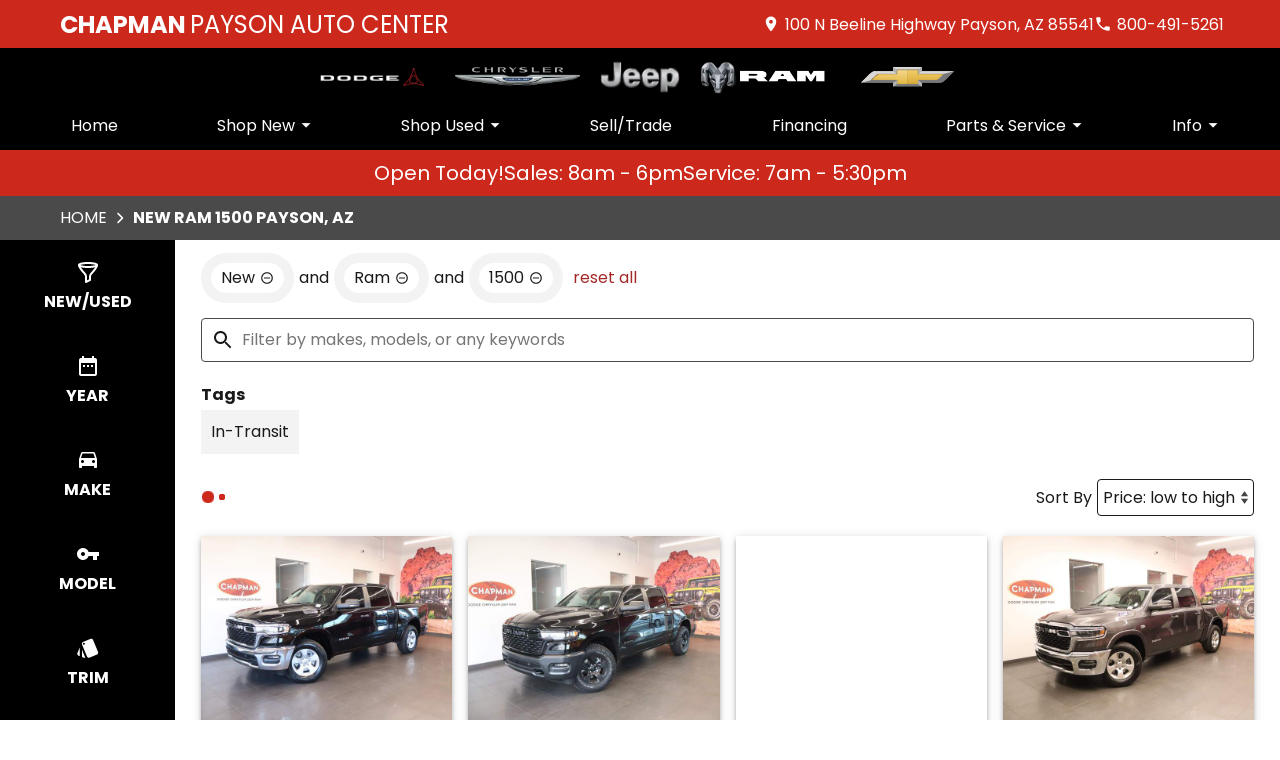

--- FILE ---
content_type: text/html
request_url: https://www.chapmanpayson.com/search/new/Ram/1500
body_size: 82
content:
<!DOCTYPE html><html><head><meta http-equiv="refresh" content="0; url=/search/new/Ram/1500?type=new&make=Ram&model=1500"></head></html>

--- FILE ---
content_type: text/html;charset=utf-8
request_url: https://www.chapmanpayson.com/search/new/Ram/1500?type=new&make=Ram&model=1500
body_size: 52750
content:
<!DOCTYPE html><html  lang="en"><head><meta charset="utf-8">
<meta name="viewport" content="width=device-width, initial-scale=1">
<title>New 1500 Payson, AZ | Chapman Payson Auto Center</title>
<link rel="preconnect" href="https://apiv2.chapmanapps.com">
<link rel="preconnect" href="https://www.googletagmanager.com">
<link rel="preconnect" href="https://connect.facebook.net">
<script async>(function(w,d,s,l,i){w[l]=w[l]||[];w[l].push({'gtm.start':new Date().getTime(),event:'gtm.js'});var f=d.getElementsByTagName(s)[0],j=d.createElement(s),dl=l!='dataLayer'?'&l='+l:'';j.async=true;j.src='https://www.googletagmanager.com/gtm.js?id='+i+dl;f.parentNode.insertBefore(j,f);})(window,document,'script','dataLayer','GTM-NDW48C9');</script>
<script async>(function (s, h, i, f, t, d, g, l) { s[d] = s[d] || function () { (s[d].q = s[d].q || []).push(arguments) }, s[d].l = 1 * new Date(); g = h.createElement(i), l = h.getElementsByTagName(i)[0]; g.async = 1; g.src = f + '?containerId=' + t + '&dl=' + d; l.parentNode.insertBefore(g, l) })(window, document, 'script', 'https://tagging.shiftdigitalapps.io/scripts/STELLANTIS/sd.js', 'STELLANTIS', 'sd'); sd('create', 'STELLANTIS', '43638', 'CHAPMAN');</script>
<script async src="https://code.jquery.com/jquery-3.7.1.min.js" integrity="sha256-/JqT3SQfawRcv/BIHPThkBvs0OEvtFFmqPF/lYI/Cxo=" crossorigin="anonymous"></script>
<script async src="https://assets.adobedtm.com/81f4df3a67c9/365a87734159/launch-7f09a776f65c.min.js"></script>
<script async>window.digitalData=window.digitalData||{},window.digitalData.page=window.digitalData.page||{},window.digitalData.events=window.digitalData.events||new Array,window.digitalData.version=window.digitalData.version||"1.0",window.digitalData.debug=window.digitalData.debug||!1,window.digitalData.page.pageInfo=window.digitalData.page.pageInfo||{pageName:null,language:"en",responsiveState:null,fourEyesID:null,dealerID:"43638",dealerName:"Chapman Payson Auto Center",tier3_dealerState:"AZ",tier3_dealerZipcode:"85541",providerName:"chapman",websiteTier:"tier 3",tier3_trafficType:null,geoRegion:"us",siteTechnologyVersion:"3.0"},window.digitalData.page.category=window.digitalData.page.category||{pageType:null},window.digitalData.user=window.digitalData.user||{authenticationState:null},window.digitalData.newEvent=window.digitalData.newEvent||function(e){var t={type:null,eventName:null,eventAction:null,attributes:{},timeStamp:new Date};return e&&(null!=e.type?t.type=e.type:t.type,null!=e.eventName?t.eventName=e.eventName:t.eventName,null!=e.eventAction?t.eventAction=e.eventAction:t.eventAction,null!=e.attributes?t.attributes=e.attributes:t.attributes,null!=e.timeStamp?t.timeStamp=e.timeStamp:t.timeStamp),window.digitalData.events.push(t),"undefined"!=typeof jQuery&&jQuery(window).trigger(t),t};</script>
<style>*{box-sizing:border-box}html{color:var(--color-font-dark);font-family:var(--font-family);font-size:16px;-ms-text-size-adjust:100%;-webkit-text-size-adjust:100%;-moz-osx-font-smoothing:grayscale;-webkit-font-smoothing:antialiased;overflow-x:hidden}#app{display:flex;flex-direction:column;min-height:100vh}#app.nav-open{height:100vh;overflow-y:hidden;position:fixed;width:100vw}body{margin:0}a{color:var(--color-font-dark);transition:var(--transition-base)}a:focus,a:hover{color:var(--color-accent)}p{line-height:1.6}:not(p)>a,p .tel{text-decoration:none}h1,h2,h3,h4,h5,h6{line-height:1;margin:0;padding:0}h2{margin-bottom:20px}.disable-overflow-anchor{overflow-anchor:none}button{color:currentcolor}select{-moz-appearance:none;-webkit-appearance:none;appearance:none;background:url([data-uri]) no-repeat 100% 50%;background-color:#fff}::-webkit-scrollbar{width:14px}::-webkit-scrollbar-track{background-color:#4b4b4b;-webkit-box-shadow:inset 0 0 6px rgba(0,0,0,.4)}::-webkit-scrollbar-thumb{background-color:var(--color-light-border);-webkit-box-shadow:inset 0 0 6px rgba(0,0,0,.5)}@media screen and (max-width:1080px){.disable-scrollbar{overflow:hidden}}</style>
<style>:root{--font-family:"Poppins",helvetica,arial,sans-serif;--font-weight-normal:400;--font-weight-bold:700}@font-face{font-display:swap;font-family:Poppins;font-style:normal;font-weight:400;src:local("Poppins Regular"),url(/_nuxt/poppins-regular.D24e9Qtk.woff2) format("woff2"),url(/_nuxt/poppins-regular.CayQsXtp.woff) format("woff"),url(/_nuxt/poppins-regular.CDE4z94E.ttf) format("truetype")}@font-face{font-display:swap;font-family:Poppins;font-style:normal;font-weight:700;src:local("Poppins Bold"),url(/_nuxt/poppins-bold.BOWGwsUx.woff2) format("woff2"),url(/_nuxt/poppins-bold.CCDkR6hF.woff) format("woff"),url(/_nuxt/poppins-bold.B5ijbvYk.ttf) format("truetype")}</style>
<style>:root{--shadow-1:0 0 0 1px rgb(0 0 0/5%);--shadow-2:0 1px 2px 0 rgb(0 0 0/5%);--shadow-3:0 1px 3px 0 rgba(0,0,0,.1),0 1px 2px 0 rgb(0 0 0/6%);--shadow-4:0 4px 6px -1px rgba(0,0,0,.1),0 2px 4px -1px rgb(0 0 0/6%);--shadow-5:0 10px 15px -3px rgba(0,0,0,.1),0 4px 6px -2px rgb(0 0 0/5%);--shadow-6:0 20px 25px -5px rgba(0,0,0,.1),0 10px 10px -5px rgb(0 0 0/4%);--shadow-7:0 25px 50px -12px rgba(0,0,0,.25);--shadow-inner:inset 0 2px 4px 0 rgb(0 0 0/6%);--shadow-focus:0 0 0 2px currentcolor}</style>
<style>:root{--transition-base:all .25s ease;--transition-basic:all .35s cubic-bezier(.25,.8,.25,1);--transition-fast:all .2s cubic-bezier(.25,.8,.25,1)}.fade-enter-active,.fade-leave-active{transition:var(--transition-base)}.fade-enter-from,.fade-leave-to{opacity:0}.fade-fast-enter-active,.fade-fast-leave-active{transition:var(--transition-fast)}.fade-fast-enter-from,.fade-fast-leave-to{opacity:0}.page-enter-active,.page-leave-active{transition:all .18s ease-out}.page-enter-from,.page-leave-to{opacity:0}.image-slide-left-leave-to,.image-slide-right-enter-from{opacity:0;transform:translate(-25%)}.image-slide-left-enter-from,.image-slide-right-leave-to{opacity:0;transform:translate(25%)}.image-slide-left-enter-active,.image-slide-left-leave-active,.image-slide-right-enter-active,.image-slide-right-leave-active,.next-enter-active,.next-leave-active,.prev-enter-active,.prev-leave-active{transition:var(--transition-base)}.next-leave-to,.prev-enter-from{opacity:0;transform:translate(-50%)}.next-enter-from,.prev-leave-to{opacity:0;transform:translate(50%)}.slide-down-enter-active,.slide-down-leave-active{transition:var(--transition-base)}.slide-down-enter-from,.slide-down-leave-to{opacity:0;transform:translateY(-20%)}.slide-up-enter-active,.slide-up-leave-active{transition:var(--transition-base)}.slide-up-enter-from,.slide-up-leave-to{opacity:0;transform:translateY(20%)}</style>
<style>:root{--color-red:#a32929;--color-green:#479f28;--color-blue:#357fd3;--color-gold:#f1b30d;--color-tan:#d6ba8b;--color-light-gray:#f3f3f3;--color-dark-gray:#4a4a4a;--color-darker-gray:#1a1a1a;--color-gray-100:#f6f8f9;--color-gray-200:#f0f3f4;--color-gray-300:#e8eced;--color-gray-400:#ccd4d7;--color-gray-500:#b5bdc0;--color-gray-600:#84898b;--color-gray-700:#4d5051;--color-gray-800:#2f3132;--color-gray-900:#161717;--color-error:#d32511;--color-success:#479f28;--color-error-on-dark-bg:#ffa095;--color-error-not-touched:var(--color-error);--color-font-dark:#1a1a1a;--color-font-light:#fff;--color-font-gray:#757575;--color-light-border:#e1e1e1;--color-accent:#cc281c;--color-accent-light:#eb362a;--color-text-on-accent:var(--color-font-light);--color-accent-on-dark:var(--color-accent-light);--color-price:var(--color-green);--color-breadcrumb-bg:var(--color-dark-gray);--color-breadcrumb-text:var(--color-font-light);--color-button-primary-bg:var(--color-accent);--color-button-primary-text:var(--color-text-on-accent);--color-button-primary-hover-bg:#404040;--color-button-primary-hover-bg-active:#4d4d4d;--color-button-hover-text:var(--color-font-light);--color-carousel-chevron:var(--color-font-dark);--color-car-link-savings:var(--color-red);--color-chips-display-reset:var(--color-red);--color-connect-wrap:var(--color-light-border);--color-contact-h3:var(--color-font-dark);--color-field-wrap-valid:var(--color-success);--color-footer-bg:#000;--color-footer-hover-text:var(--color-font-light);--color-footer-hover-bg:var(--color-accent);--color-footer-disclaimer-text:#aaa;--color-footer-form-bg:var(--color-dark-gray);--color-footer-form-text:var(--color-font-light);--color-footer-form-header:var(--color-font-light);--color-footer-form-flavor:var(--color-font-light);--color-footer-form-required:var(--color-error-on-dark-bg);--color-footer-form-error:var(--color-error-on-dark-bg);--color-intro-bg:transparent;--color-intro-text:var(--color-font-dark);--color-header-address-bar-bg:var(--color-accent);--color-header-address-bar-hover:#b3b3b3;--color-header-address-name-text:var(--color-font-light);--color-header-nav-bar-bg:#000;--color-header-text:var(--color-font-light);--color-home-search-selected:var(--color-dark-gray);--color-overview-counts-bg:var(--color-dark-gray);--color-page-hero-text:var(--color-font-light);--color-pricing-modal-chapman-total-bg:#fffdd6;--color-pricing-modal-chapman-total-text:var(--color-font-dark);--color-pricing-modal-chapman-total-price:var(--color-price);--color-pricing-modal-payment-values-bg:#edffd5;--color-section-heading-text:var(--color-font-dark);--color-section-heading-bg:var(--color-accent);--color-sell-my-car-section-bg:#000;--color-specials-national-offer:var(--color-accent);--color-srp-filters-background:#000;--color-srp-filters-options-background:var(--color-font-dark)}</style>
<style>:root{--size-mobile-address-bar-height:3rem;--size-mobile-nav-bar-height:2.75rem;--size-mobile-nav-height:calc(var(--size-mobile-nav-bar-height) + var(--size-mobile-address-bar-height));--size-input-radius:4px;--size-logo-max-width:125px;--size-mobile-logo-max-width:80px}</style>
<style>.base-icon[data-v-9eceb95a]{align-items:center;display:flex;fill:var(--base-icon-fill,currentcolor);height:var(--base-icon-size,1rem);justify-content:center;stroke:var(--base-icon-stroke,currentcolor);stroke-width:var(--base-icon-stroke-width,1);width:var(--base-icon-size,1rem)}.base-icon[data-v-9eceb95a] svg{height:100%;width:100%}</style>
<style>[data-v-e8122728]{--base-button-primary-bg:var(--color-button-primary-bg);--base-button-primary-text:var(--color-button-primary-text);--base-button-primary-hover-bg:var(--color-button-primary-hover-bg);--base-button-primary-hover-bg-active:var( --color-button-primary-hover-bg-active );--base-button-secondary-bg:var(--color-font-light);--base-button-secondary-text:var(--color-font-dark);--base-button-tertiary-bg:transparent;--base-button-tertiary-text:var(--color-font-dark);--base-button-hover-text:var(--color-button-hover-text);--base-button-disabled-text:#999;--base-button-disabled-bg:#666}.base-button[data-v-e8122728]{height:56px}.base-button .slot-wrap[data-v-e8122728]{align-items:center;display:flex;height:100%;justify-content:center;transition:var(--transition-fast);-webkit-user-select:none;-moz-user-select:none;user-select:none;width:100%}.base-button .slot-wrap[data-v-e8122728]>:first-child{align-items:center;background:none;border:none;color:inherit;cursor:pointer;display:flex;font-family:var(--font-family);font-size:var(--base-button-font-size,1rem);height:100%;justify-content:center;padding:var(--base-button-padding,1rem 2rem);transition:inherit;width:100%}.base-button .slot-wrap[data-v-e8122728]>:first-child :not(:first-child){margin-left:var(--span-wrap,.8rem)}.base-button.theme--default[data-v-e8122728],.base-button.theme--default .slot-wrap[data-v-e8122728]{border-radius:40px}.base-button.theme--bmw[data-v-e8122728]{--base-button-font-size:18px;border-radius:.25rem}.base-button.theme--bmw .slot-wrap[data-v-e8122728]{border-radius:.25rem}.base-button.theme--bmw .slot-wrap[data-v-e8122728]>:first-child{font-weight:var(--font-weight-bold);text-transform:capitalize}.base-button.primary .slot-wrap[data-v-e8122728]{background-color:var(--base-button-primary-bg);color:var(--base-button-primary-text)}.base-button.secondary .slot-wrap[data-v-e8122728]{background-color:var(--base-button-secondary-bg);color:var(--base-button-secondary-text)}.base-button.tertiary .slot-wrap[data-v-e8122728]{background-color:var(--base-button-tertiary-bg);border:2px solid var(--base-button-tertiary-border-color,transparent);color:var(--base-button-tertiary-text)}.base-button.primary:focus .slot-wrap[data-v-e8122728],.base-button.primary:focus-within .slot-wrap[data-v-e8122728],.base-button.primary:hover .slot-wrap[data-v-e8122728],.base-button.secondary:focus .slot-wrap[data-v-e8122728],.base-button.secondary:focus-within .slot-wrap[data-v-e8122728],.base-button.secondary:hover .slot-wrap[data-v-e8122728]{background:var(--base-button-primary-hover-bg);color:var(--base-button-hover-text)}.base-button.tertiary:focus .slot-wrap[data-v-e8122728],.base-button.tertiary:focus-within .slot-wrap[data-v-e8122728],.base-button.tertiary:hover .slot-wrap[data-v-e8122728]{border-color:var(--color-accent);color:var(--color-accent)}.base-button.primary:active .slot-wrap[data-v-e8122728],.base-button.secondary:active .slot-wrap[data-v-e8122728]{background:var(--base-button-primary-hover-bg-active)}.base-button.disabled.primary .slot-wrap[data-v-e8122728],.base-button.disabled.secondary .slot-wrap[data-v-e8122728]{background-color:var(--base-button-disabled-bg);color:var(--base-button-disabled-text);cursor:default;pointer-events:none}.base-button.shiny.primary .slot-wrap[data-v-e8122728],.base-button.shiny.secondary .slot-wrap[data-v-e8122728]{overflow:hidden;position:relative}.base-button.shiny.primary .slot-wrap[data-v-e8122728]:before,.base-button.shiny.secondary .slot-wrap[data-v-e8122728]:before{background-color:#ffffff80;content:"";display:block;height:100%;left:-6rem;pointer-events:none;position:absolute;top:0;transform:skew(-45deg) translate(0);transition:none;width:4rem}.base-button.shiny.primary .slot-wrap[data-v-e8122728]:focus-within:before,.base-button.shiny.primary .slot-wrap[data-v-e8122728]:focus:before,.base-button.shiny.primary .slot-wrap[data-v-e8122728]:hover:before,.base-button.shiny.secondary .slot-wrap[data-v-e8122728]:focus-within:before,.base-button.shiny.secondary .slot-wrap[data-v-e8122728]:focus:before,.base-button.shiny.secondary .slot-wrap[data-v-e8122728]:hover:before{transform:skew(-45deg) translate(950%);transition:all .5s ease-in-out}.base-button.shadowed.primary .slot-wrap[data-v-e8122728],.base-button.shadowed.secondary .slot-wrap[data-v-e8122728]{--bottom-border-size:4px;--button-rise-distance:-2px;--box-shadow-default:0 .2px .4px rgba(0,0,0,.047),0 .6px 1px rgba(0,0,0,.067),0 1.2px 1.9px rgba(0,0,0,.083),0 2.6px 4px rgba(0,0,0,.103),0 7px 11px rgba(0,0,0,.15);--box-shadow-hover:0 .2px .5px rgb(0 0 0/9%),0 .6px 1.2px rgba(0,0,0,.1),0 1.2px 2.5px rgba(0,0,0,.13),0 2.6px 5.1px rgba(0,0,0,.17),0 7px 14px rgba(0,0,0,.25);--box-shadow-active:0 .1px .2px rgba(0,0,0,.167),0 .3px .4px rgba(0,0,0,.24),0 .7px .9px rgba(0,0,0,.3),0 1.5px 1.8px rgba(0,0,0,.373),0 4px 5px rgba(0,0,0,.54);box-shadow:var(--box-shadow-default)}.base-button.shadowed.primary .slot-wrap[data-v-e8122728]:focus,.base-button.shadowed.primary .slot-wrap[data-v-e8122728]:focus-within,.base-button.shadowed.primary .slot-wrap[data-v-e8122728]:hover,.base-button.shadowed.secondary .slot-wrap[data-v-e8122728]:focus,.base-button.shadowed.secondary .slot-wrap[data-v-e8122728]:focus-within,.base-button.shadowed.secondary .slot-wrap[data-v-e8122728]:hover{border-bottom:var(--bottom-border-size) solid rgba(0,0,0,.3);box-shadow:var(--box-shadow-hover);transform:translateY(var(--button-rise-distance))}.base-button.shadowed.primary:active .slot-wrap[data-v-e8122728],.base-button.shadowed.secondary:active .slot-wrap[data-v-e8122728]{border-bottom:none;border-color:#0000004d;box-shadow:var(--box-shadow-active);transform:translateY(0)}</style>
<style>.center-content[data-v-b9b5af57]{margin:0 auto;max-width:1200px}</style>
<style>.error-page[data-v-5363c5e5]{text-align:center}.center-content[data-v-5363c5e5]{padding:50px 2.5rem}h1[data-v-5363c5e5]{color:var(--color-error);font-size:72px}h2[data-v-5363c5e5]{font-size:48px;text-transform:inherit}h3[data-v-5363c5e5],p[data-v-5363c5e5]{padding:30px 0}.redirect[data-v-5363c5e5]{display:inline-block;margin:10px}.chevron-icon[data-v-5363c5e5]{--base-icon-size:26px;--base-icon-stroke-width:3}</style>
<style>[data-v-9d60268f] .small-svg-logo{padding:0 1rem}</style>
<style>header[data-v-0c0b89c8]{position:relative;z-index:20}@media print{[data-v-0c0b89c8]{display:none}}</style>
<style>.address-bar[data-v-27414987]{background-color:var(--color-header-address-bar-bg);color:var(--color-font-dark);height:var(--size-mobile-address-bar-height);-webkit-user-select:none;-moz-user-select:none;user-select:none}.address-bar .center-content[data-v-27414987]{display:flex;height:100%}.address-bar .hamburger[data-v-27414987]{flex-shrink:0}@media screen and (max-width:1190px){.text-links[data-v-27414987]{gap:0;margin-right:0}.text-links[data-v-27414987] a{width:48px}.text-links[data-v-27414987] a .base-icon{margin:0}.text-links[data-v-27414987] a span{display:none}}@media screen and (max-width:1060px){.address-bar .center-content[data-v-27414987]{height:var(--size-mobile-address-bar-height)}.address-bar .hamburger[data-v-27414987]{display:flex}}@media screen and (max-width:440px){.address-bar .hamburger[data-v-27414987]{margin-left:auto}}</style>
<style>.header-name[data-v-0ac1c5f7]{display:flex;flex:auto;font-family:var(--font-family);font-size:24px}.header-name .nuxt-link[data-v-0ac1c5f7]{align-content:center;align-items:center;color:var(--color-header-address-name-text);display:flex;flex-wrap:wrap;gap:.125rem;padding-left:20px}.header-name .nuxt-link[data-v-0ac1c5f7]:focus,.header-name .nuxt-link[data-v-0ac1c5f7]:hover{color:var(--color-header-address-bar-hover)}.header-name .word[data-v-0ac1c5f7]{margin-right:.25rem}.header-name .word.uppercase[data-v-0ac1c5f7]{text-transform:uppercase}.header-name .first[data-v-0ac1c5f7]{font-weight:var(--font-weight-bold)}@media screen and (max-width:940px){.header-name[data-v-0ac1c5f7]{font-size:1.25rem}.header-name .nuxt-link[data-v-0ac1c5f7]{line-height:.9;padding:.25rem 0 .25rem 20px}.header-name .first[data-v-0ac1c5f7]{width:100%}}@media screen and (max-width:560px){.header-name[data-v-0ac1c5f7]{font-size:16px}.header-name .first[data-v-0ac1c5f7]{font-size:20px}}@media screen and (max-width:440px){.header-name[data-v-0ac1c5f7]{display:none}}</style>
<style>.text-links[data-v-e47a922c]{gap:1rem;margin-right:1rem}.text-links[data-v-e47a922c],.text-links a[data-v-e47a922c]{align-items:center;display:flex}.text-links a[data-v-e47a922c]{color:var(--color-header-text);justify-content:center}.text-links a[data-v-e47a922c]:focus,.text-links a[data-v-e47a922c]:hover{color:var(--color-header-address-bar-hover)}.text-links a .base-icon[data-v-e47a922c]{--base-icon-size:18px;--base-icon-stroke:none;margin-right:5px}</style>
<style>.hamburger[data-v-05d5eb98]{align-items:center;background:none;border:none;color:var(--color-header-text);cursor:pointer;display:none;justify-content:center;transition:var(--transition-base);width:48px}.hamburger[data-v-05d5eb98]:focus,.hamburger[data-v-05d5eb98]:hover{background-color:var(--color-accent);color:var(--color-text-on-accent)}.hamburger .base-icon[data-v-05d5eb98]{--base-icon-size:1.5rem;--base-icon-stroke:none}.spin-fade-enter-active[data-v-05d5eb98],.spin-fade-leave-active[data-v-05d5eb98]{transition:var(--transition-base)}.spin-fade-enter-from[data-v-05d5eb98]{opacity:0;transform:rotate(-180deg)}.spin-fade-leave-to[data-v-05d5eb98]{opacity:0;transform:rotate(180deg)}</style>
<style>.nav-bar[data-v-156e26b4]{background-color:var(--color-header-nav-bar-bg)}.center-content[data-v-156e26b4]{padding:0 1rem}nav[data-v-156e26b4]{display:flex;justify-content:space-between}@media screen and (max-width:1060px){.nav-bar[data-v-156e26b4]{height:var(--size-mobile-nav-bar-height)}.nav-bar nav[data-v-156e26b4]{align-items:stretch;background-color:#fff;flex-direction:column;inset:var(--size-mobile-nav-height) 0 0 0;justify-content:flex-start;opacity:0;overflow-y:auto;padding:20px;position:fixed;transform:translate(-100%);transition:var(--transition-base);z-index:999}.nav-bar nav.open[data-v-156e26b4]{opacity:1;transform:translate(0)}}</style>
<style>.logos[data-v-e3bc71a0]{gap:10px}.logo-wrap[data-v-e3bc71a0],.logos[data-v-e3bc71a0]{align-items:center;display:flex;justify-content:center}.logo-wrap[data-v-e3bc71a0]{margin:10px;max-width:var(--size-logo-max-width);width:100%}.logo-wrap.small-logo[data-v-e3bc71a0]{max-width:80px}.logo[data-v-e3bc71a0]{height:auto}.logo[data-v-e3bc71a0],.logo img[data-v-e3bc71a0]{display:block;width:100%}@media screen and (max-width:1060px){.logos[data-v-e3bc71a0]{height:var(--size-mobile-nav-bar-height)}.logos .logo-wrap[data-v-e3bc71a0]{margin:0;max-width:var(--size-mobile-logo-max-width)}.logos .logo-wrap.small-logo[data-v-e3bc71a0]{max-width:55px}}@media screen and (max-width:440px){.logos[data-v-e3bc71a0]{display:none}.logos .name[data-v-e3bc71a0]{font-size:16px}}</style>
<style>.nav-top-level[data-v-8d315277]{display:flex;flex:none}.nav-top-level[data-v-8d315277]:has(.open) button{border-bottom:5px solid var(--color-accent)}.nav-top-level[data-v-8d315277]:has(.open) button .arrow-icon-wrap{transform:rotate(-90deg)}@media screen and (max-width:1060px){.nav-sub-menu[data-v-8d315277]{inset:0;overflow-y:auto;position:fixed}.nav-sub-menu.open[data-v-8d315277]{opacity:1;transform:translate(0)}.nav-sub-menu[data-v-8d315277] .mobile-controls{display:flex}.nav-top-level .nav-link[data-v-8d315277]{background-color:var(--color-light-gray);border:none;color:var(--color-font-dark);cursor:pointer;flex:auto;height:auto;margin:10px;padding:15px;text-align:center;transition:var(--transition-base)}.nav-top-level .nav-link[data-v-8d315277]:focus,.nav-top-level .nav-link[data-v-8d315277]:hover{background-color:var(--color-accent);border-bottom:none;color:var(--color-text-on-accent)}.nav-top-level .nav-link[data-v-8d315277] .arrow-icon-wrap .base-icon.mobile-only{display:block}.nav-top-level .nav-link[data-v-8d315277] .arrow-icon-wrap .base-icon.desktop-only,.nav-top-level.sub-open .nav-link[data-v-8d315277]{display:none}}</style>
<style>.nav-link[data-v-5aa7af19]{align-items:center;background-color:transparent;border-bottom:5px solid;border-color:transparent;color:var(--color-font-light);display:flex;font-family:var(--font-family);font-size:1rem;height:44px;justify-content:center;padding:0 15px;text-align:center}button.nav-link[data-v-5aa7af19]{border-width:0 0 5px;padding-right:0}.nav-link .arrow-icon-wrap[data-v-5aa7af19]{align-items:center;display:flex;justify-content:center;transition:var(--transition-base);width:22px}.nav-link .arrow-icon-wrap .arrow-icon[data-v-5aa7af19]{--base-icon-size:18px}.nav-link[data-v-5aa7af19]:focus,.nav-link[data-v-5aa7af19]:hover{border-bottom:5px solid var(--color-nav-link-border-bottom,var(--color-accent))}.chevron-icon[data-v-5aa7af19]{--base-icon-size:22px;--base-icon-stroke-width:3}.base-icon.mobile-only[data-v-5aa7af19]{display:none}.base-icon.desktop-only[data-v-5aa7af19]{display:block}@media screen and (max-width:940px){.nav-link[data-v-5aa7af19]{background-color:var(--color-light-gray);border:none;color:var(--color-font-dark);cursor:pointer;flex:auto;height:auto;margin:10px;padding:15px;text-align:center;transition:var(--transition-base)}.nav-link[data-v-5aa7af19]:focus,.nav-link[data-v-5aa7af19]:hover{background-color:var(--color-accent);border-bottom:none;color:var(--color-text-on-accent)}.base-icon.mobile-only[data-v-5aa7af19]{display:block}.base-icon.desktop-only[data-v-5aa7af19]{display:none}}</style>
<style>.nav-sub-menu[data-v-8f3370d3]{background-color:#fff;box-shadow:0 3px 5px #00000040;left:0;opacity:0;position:absolute;right:0;top:100%;transform:translate(-100%);transition:var(--transition-base);z-index:14}.nav-sub-menu.open[data-v-8f3370d3]{opacity:1;transform:translate(0)}.nav-sub-menu .center-content[data-v-8f3370d3]{display:flex;flex-wrap:wrap;padding:20px 2rem}.nav-sub-menu .mobile-controls[data-v-8f3370d3]{align-items:center;display:none;padding:0 10px 20px;width:100%}.nav-sub-menu .mobile-controls .menu-back[data-v-8f3370d3]{align-items:center;background-color:var(--color-light-gray);border:none;border-radius:50%;cursor:pointer;display:flex;height:48px;justify-content:center;margin-right:10px;transition:var(--transition-base);width:48px}.nav-sub-menu .mobile-controls .menu-back[data-v-8f3370d3]:focus,.nav-sub-menu .mobile-controls .menu-back[data-v-8f3370d3]:hover{background-color:var(--color-dark-gray);color:#fff}.nav-sub-menu .mobile-controls .menu-title[data-v-8f3370d3]{font-size:24px}.nav-sub-menu[data-v-8f3370d3] a{align-items:center;background-color:var(--color-light-gray);display:flex;flex:auto;justify-content:center;margin:10px;padding:15px;text-align:center}.nav-sub-menu[data-v-8f3370d3] a:focus,.nav-sub-menu[data-v-8f3370d3] a:hover{background-color:var(--color-accent);color:var(--color-text-on-accent)}.chevron-icon[data-v-8f3370d3]{--base-icon-size:22px;--base-icon-stroke-width:3}</style>
<style>.dealer-name-and-logo[data-v-b0f54e31]{align-items:center;display:none;gap:.5rem;height:var(--size-mobile-nav-bar-height);justify-content:center}.dealer-name-and-logo .logo[data-v-b0f54e31]{display:flex;max-width:var(--size-mobile-logo-max-width);width:100%}.dealer-name-and-logo .logo img[data-v-b0f54e31]{display:block;height:auto;width:100%}.dealer-name-and-logo .dealer-name-link[data-v-b0f54e31]{color:var(--color-font-light);display:flex;flex-direction:column;flex-shrink:0;line-height:1.1}.dealer-name-and-logo .dealer-name-link[data-v-b0f54e31]:focus,.dealer-name-and-logo .dealer-name-link[data-v-b0f54e31]:hover{color:var(--color-header-address-bar-hover)}.dealer-name-and-logo .dealer-name-group[data-v-b0f54e31]:first-child{font-weight:var(--font-weight-bold)}.dealer-name-and-logo picture[data-v-b0f54e31]{width:100%}@media screen and (max-width:440px){.dealer-name-and-logo[data-v-b0f54e31]{display:flex}}</style>
<style>.store-open-status-bar[data-v-f82ea950]{--section-background-accent:var(--color-accent);align-items:center;color:var(--color-text-on-accent);-moz-column-gap:1rem;column-gap:1rem;display:flex;font-size:clamp(1rem,3vw,1.25rem);justify-content:center;padding:.5rem}@media screen and (max-width:500px){.store-open-status-bar[data-v-f82ea950]{font-size:1rem;padding:.25rem}}@media screen and (max-width:460px){.store-open-status-bar[data-v-f82ea950]{flex-wrap:wrap}.store-open-status-bar .open-status[data-v-f82ea950]{display:none}}</style>
<style>.background-wrap[data-v-d6a77736]{background-color:var(--section-background-accent,var(--color-light-gray))}</style>
<style>.footer-form-wrap[data-v-fc1a35d4]{--color-error:var(--color-footer-form-error);background-color:var(--color-footer-form-bg);color:var(--color-footer-form-text)}.footer-form-wrap .center-content[data-v-fc1a35d4]{padding:35px 2.5rem 40px}.footer-form-wrap .heading-text[data-v-fc1a35d4] .main{color:var(--color-footer-form-header)}.footer-form-wrap .heading-text[data-v-fc1a35d4] .flavor{color:var(--color-footer-form-flavor)}.footer-form-header-wrap[data-v-fc1a35d4]{display:flex}.footer-form-header-wrap.center-header[data-v-fc1a35d4]{justify-content:center}.footer-form-header-wrap .heading-text[data-v-fc1a35d4]{width:unset}.footer-form[data-v-fc1a35d4]{align-items:center;display:flex;flex-wrap:wrap;justify-content:space-between;width:100%}.footer-form .footer-field[data-v-fc1a35d4]{--field-wrap-label-height:30px;--field-wrap-error-height:30px;display:flex;flex-direction:column;margin-bottom:0;position:relative;width:19%}.footer-form .footer-field.field-wrap[data-v-fc1a35d4] .content .required{color:var(--color-footer-form-required)}.footer-form .footer-field.field-wrap[data-v-fc1a35d4] .content .required.valid{color:var(--color-field-wrap-valid)}.footer-form .footer-field.field-wrap[data-v-fc1a35d4] .content .required.touched:not(.valid){color:var(--color-footer-form-error)}.footer-form .input-textarea[data-v-fc1a35d4] textarea,.footer-form .base-button[data-v-fc1a35d4]{height:44px}.loading-spinner[data-v-fc1a35d4]{align-self:center;padding:20px 0}.chevron-icon[data-v-fc1a35d4]{--base-icon-size:26px;--base-icon-stroke-width:3}@media screen and (max-width:1080px){.footer-form[data-v-fc1a35d4]{row-gap:10px}.footer-form .footer-field[data-v-fc1a35d4]{width:24%}.footer-form .submit-wrap[data-v-fc1a35d4]{margin:0 auto;max-width:250px;width:100%}.footer-form .base-button[data-v-fc1a35d4]{height:56px;margin-top:1rem}}@media screen and (max-width:850px){.footer-form .footer-field[data-v-fc1a35d4]{width:49%}.footer-form .submit-wrap[data-v-fc1a35d4]{width:100%}}@media screen and (max-width:580px){.footer-form .footer-field[data-v-fc1a35d4]{width:100%}.footer-form .base-button[data-v-fc1a35d4]{margin-top:0}}@media print{[data-v-fc1a35d4]{display:none}}</style>
<style>.heading[data-v-1bacb434]{display:flex;margin-bottom:20px}.heading.center-text[data-v-1bacb434]{justify-content:center;text-align:center;width:100%}.heading .border-wrap span[data-v-1bacb434]{display:block}.heading .border-wrap .flavor[data-v-1bacb434]{color:var(--color-font-gray);font-family:var(--font-family);font-size:16px}.theme--default .border-wrap[data-v-1bacb434]{padding-bottom:10px;position:relative}.theme--default .border-wrap.full-width[data-v-1bacb434]{border-bottom:6px solid;border-bottom-color:var( --border-bottom-color,var(--color-accent) )}.theme--default .border-wrap[data-v-1bacb434]:not(.full-width):after{background-color:var( --border-bottom-color,var(--color-accent) );content:"";height:4px;left:10%;position:absolute;top:100%;width:40%}.theme--default .border-wrap .main[data-v-1bacb434]{font-family:var(--font-family);font-size:44px;margin-bottom:3px}.theme--default .border-wrap .main.uppercase[data-v-1bacb434]{text-transform:uppercase}.theme--audi[data-v-1bacb434]{margin-bottom:30px}.theme--audi .border-wrap .main[data-v-1bacb434]{color:var(--color-font-dark);font-family:var(--font-family-heading);font-size:36px;font-weight:var(--font-weight-bold);text-transform:capitalize}.theme--bmw[data-v-1bacb434]{border-bottom:1px solid var(--color-font-gray)}.theme--bmw .border-wrap .main[data-v-1bacb434]{font-size:24px;font-weight:var(--font-weight-bold);margin-bottom:3px;padding-bottom:10px}.theme--hub .border-wrap .main[data-v-1bacb434]{font-family:var(--font-family);font-size:44px;margin-bottom:3px}.theme--hub .border-wrap .main.uppercase[data-v-1bacb434]{text-transform:uppercase}.theme--vw .border-wrap .main[data-v-1bacb434]{font-family:var(--font-family-vw-head-bold)}@media screen and (max-width:950px){.theme--default .border-wrap .main[data-v-1bacb434],.theme--hub .border-wrap .main[data-v-1bacb434]{font-size:38px}}@media screen and (max-width:800px){.theme--audi .border-wrap .main[data-v-1bacb434]{font-size:28px}}@media screen and (max-width:700px){.theme--default .border-wrap .main[data-v-1bacb434],.theme--hub .border-wrap .main[data-v-1bacb434]{font-size:36px}}@media screen and (max-width:550px){.theme--default .border-wrap .main[data-v-1bacb434],.theme--hub .border-wrap .main[data-v-1bacb434]{font-size:32px}}@media screen and (max-width:480px){.theme--default .border-wrap .main[data-v-1bacb434],.theme--hub .border-wrap .main[data-v-1bacb434]{font-size:28px}.theme--vw .border-wrap .main[data-v-1bacb434]{font-family:var(--font-family-vw-head-regular);font-size:28px}}</style>
<style>.hidden[data-v-3d4c6102]{display:none}.input[data-v-3d4c6102]{border:1px solid var(--color-dark-gray);border-radius:var(--size-input-radius);color:var(--color-font-dark);font-family:var(--font-family);font-size:1rem;height:2.75rem;line-height:2.75rem;outline-color:var(--color-blue);padding:0 1rem;width:100%}.input.invalid[data-v-3d4c6102]{border-color:var(--color-error);outline-color:var(--color-error)}.input[readonly][data-v-3d4c6102]{background-color:var(--color-light-gray);cursor:not-allowed}</style>
<style>.field-wrap[data-v-0f7add50]{color:inherit;width:100%}.field-wrap.invalid[data-v-0f7add50]{color:var(--color-error)}.field-wrap .content[data-v-0f7add50]{height:var(--field-wrap-label-height)}.field-wrap .content label[data-v-0f7add50]{display:block;font-weight:var(--field-wrap-label-font-weight,normal);margin-bottom:5px}.field-wrap .content .required[data-v-0f7add50]{color:var(--color-error-not-touched);margin-left:5px}.field-wrap .content .required.valid[data-v-0f7add50]{color:var(--color-field-wrap-valid)}.field-wrap .content .required.touched[data-v-0f7add50]:not(.valid){color:var(--color-error)}.field-wrap .error-wrap[data-v-0f7add50]{height:-moz-fit-content;height:fit-content;min-height:var(--field-wrap-error-height,2.5rem)}</style>
<style>.input[data-v-d5c993c1]{border:1px solid var(--color-dark-gray);border-radius:var(--size-input-radius);color:var(--color-font-dark);font-family:var(--font-family);font-size:1rem;height:2.75rem;line-height:2.75rem;outline-color:var(--color-blue);padding:0 1rem;width:100%}.input.invalid[data-v-d5c993c1]{border-color:var(--color-error);outline-color:var(--color-error)}</style>
<style>.input[data-v-31d06f63]{border:1px solid var(--color-dark-gray);border-radius:var(--size-input-radius);color:var(--color-font-dark);font-family:var(--font-family);font-size:1rem;outline-color:var(--color-blue);padding:.5rem 1rem;width:100%}.input.invalid[data-v-31d06f63]{border-color:var(--color-error);outline-color:var(--color-error)}</style>
<style>footer[data-v-9b2127b0]{background-color:var(--color-footer-bg,#000);color:var(--color-font-light)}.footer-sections[data-v-9b2127b0]{-moz-column-gap:1rem;column-gap:1rem;display:grid;grid-template-columns:repeat(4,1fr);line-height:1.4;margin:0 auto;max-width:1800px;padding:clamp(2rem,4vw,3rem) clamp(1rem,4vw,3rem)}.footer-sections section[data-v-9b2127b0]{margin-bottom:30px}.footer-sections section.mixed-section[data-v-9b2127b0]{display:flex;flex-direction:column}.footer-sections a[data-v-9b2127b0]{color:var(--color-font-light);display:block;line-height:1.4;padding:.25rem;width:-moz-fit-content;width:fit-content}.footer-sections a[data-v-9b2127b0]:focus,.footer-sections a[data-v-9b2127b0]:hover{background-color:var(--color-footer-hover-bg);color:var(--color-footer-hover-text)}.footer-sections h3[data-v-9b2127b0]{margin-bottom:10px;text-transform:uppercase}.footer-sections h3.theme--vw[data-v-9b2127b0]{font-family:var(--font-family-vw-head-regular)}.footer-sections .phone[data-v-9b2127b0]{padding-top:10px}.footer-sections .phone .department-number[data-v-9b2127b0]{align-items:center;display:flex}.footer-sections .phone .tel-link[data-v-9b2127b0]{padding-left:5px}.footer-sections .members[data-v-9b2127b0],.footer-sections .social[data-v-9b2127b0]{padding-top:20px}.footer-sections .social h3[data-v-9b2127b0]{margin-bottom:15px}.footer-sections .social .social-link[data-v-9b2127b0]{display:inline-block;fill:var(--color-font-light);margin-right:.25rem;width:-moz-fit-content;width:fit-content}.footer-sections .social .social-link .social-icon[data-v-9b2127b0]{--base-icon-size:25px;--base-icon-stroke:none}.footer-sections .social .social-link[data-v-9b2127b0]:focus,.footer-sections .social .social-link[data-v-9b2127b0]:hover{fill:var(--color-accent)}.footer-sections .bbb-logo[data-v-9b2127b0]{height:auto;margin:1.5rem 0 0;max-width:150px;width:100%}.footer-sections .hours[data-v-9b2127b0]:not(:first-child){padding-top:20px}.footer-sections .hours .override[data-v-9b2127b0]{color:var(--color-error-on-dark-bg)}.footer-sections .hours .override.bmw[data-v-9b2127b0]{color:var(--color-accent-light)}.footer-sections .text-box[data-v-9b2127b0]{padding-left:.25rem}details summary[data-v-9b2127b0]{cursor:context-menu;display:block;font-size:1.17em;font-weight:var(--font-weight-bold);line-height:1;list-style:none;margin-bottom:10px;pointer-events:none;text-transform:uppercase}details summary.theme--vw[data-v-9b2127b0]{font-family:var(--font-family-vw-head-regular)}details summary[data-v-9b2127b0]::-webkit-details-marker{display:none}.disclaimer[data-v-9b2127b0]{color:var(--color-footer-disclaimer-text);line-height:1.4;margin:1rem 1rem 5rem}.disclaimer[data-v-9b2127b0] *{margin-top:10px}@media screen and (max-width:1200px){.footer-sections[data-v-9b2127b0]{grid-template-columns:repeat(2,1fr)}}@media screen and (max-width:780px){.department-number[data-v-9b2127b0],details a[data-v-9b2127b0]{padding:.5rem 0}}@media screen and (max-width:700px){.footer-sections[data-v-9b2127b0]{grid-template-columns:1fr}.footer-sections section[data-v-9b2127b0]{text-align:center}.footer-sections a[data-v-9b2127b0]{margin:auto}.footer-sections .members[data-v-9b2127b0]{margin-bottom:30px;order:-1;padding-top:0}.footer-sections .department-number[data-v-9b2127b0]{flex-direction:column;font-weight:var(--font-weight-bold)}.footer-sections .tel-link[data-v-9b2127b0]{display:block;font-weight:var(--font-weight-normal);padding-left:0}.footer-sections .bbb-logo[data-v-9b2127b0]{margin:1.5rem auto 0}.footer-sections .text-box[data-v-9b2127b0]{padding-left:0}details>summary[data-v-9b2127b0]{padding-left:0;pointer-events:auto}details>summary[data-v-9b2127b0]:after{border-bottom:5px solid var(--color-font-light);border-left:5px solid var(--color-font-light);content:"";display:inline-block;height:10px;margin-left:1rem;transform:rotate(-45deg) translate(5px);transition:var(--transition-fast);width:10px}details[open]>summary[data-v-9b2127b0]:after{transform:rotate(-135deg) translateY(0)}}@media print{[data-v-9b2127b0]{display:none}}</style>
<style>.back-to-top[data-v-1240986d]{align-items:center;background-color:var(--color-accent);border:none;bottom:1rem;box-shadow:2px 2px 7px #00000080;color:var(--color-text-on-accent);cursor:pointer;display:flex;font-family:var(--font-family);font-size:1rem;font-weight:var(--font-weight-bold);justify-content:center;left:1rem;line-height:44px;padding:0 10px 0 15px;position:fixed;text-transform:uppercase;transform:translateY(75px);transition:var(--transition-base);-webkit-user-select:none;-moz-user-select:none;user-select:none;z-index:400}.back-to-top span[data-v-1240986d]{margin-right:5px}.back-to-top.show[data-v-1240986d]{transform:translateY(0)}.back-to-top .arrow-up[data-v-1240986d]{--base-icon-size:1.5rem;--base-icon-stroke-width:3}.back-to-top:focus .arrow-up[data-v-1240986d],.back-to-top:hover .arrow-up[data-v-1240986d]{animation-direction:alternate;animation-duration:.35s;animation-iteration-count:infinite;animation-name:bounce-1240986d;animation-timing-function:ease-in}.back-to-top[data-v-1240986d]:focus{border:2px solid var(--color-font-light)}.back-to-top.theme--bmw[data-v-1240986d]{text-transform:capitalize}@keyframes bounce-1240986d{0%{transform:translateY(0)}to{transform:translateY(-3px)}}@media print{.back-to-top[data-v-1240986d]{display:none}}</style>
<style>.cookie-notice[data-v-ca384e7a]{background-color:#454545;bottom:0;color:var(--color-font-light);left:0;padding:1rem;position:fixed;right:0;z-index:10000}.cookie-notice .center-constraint[data-v-ca384e7a]{align-items:center;display:flex;justify-content:space-between;margin:0 auto;max-width:1500px;width:100%}.cookie-notice p[data-v-ca384e7a]{margin:0}.cookie-notice .link[data-v-ca384e7a]{color:var(--color-font-light)}.cookie-notice .base-button[data-v-ca384e7a]{margin-left:2rem}.slide-enter-active[data-v-ca384e7a]{transition:all .8s ease}.slide-leave-active[data-v-ca384e7a]{transition:all .3s ease}.slide-enter-from[data-v-ca384e7a],.slide-leave-to[data-v-ca384e7a]{opacity:0;transform:translateY(100%)}@media screen and (max-width:650px){.cookie-notice .center-constraint[data-v-ca384e7a]{align-items:stretch;flex-direction:column;text-align:center}.cookie-notice .base-button[data-v-ca384e7a]{margin:1rem 0 0}}@media print{.cookie-notice[data-v-ca384e7a]{display:none}}</style>
<style>.breadcrumb[data-v-7db8d284]{background-color:var(--color-breadcrumb-bg);color:var(--color-breadcrumb-text);flex:none}.breadcrumb.uppercase[data-v-7db8d284]{text-transform:uppercase}.breadcrumb .center-content[data-v-7db8d284]{align-items:center;display:flex;padding:0 20px}.breadcrumb .center-content .nuxt-link[data-v-7db8d284]{color:var(--color-breadcrumb-text);line-height:44px;overflow:hidden;text-overflow:ellipsis;white-space:nowrap;width:auto}.breadcrumb .center-content .nuxt-link[data-v-7db8d284]:hover{color:var(--color-accent)}.breadcrumb .center-content .chevron-right[data-v-7db8d284]{--base-icon-size:26px;--base-icon-stroke-width:3;padding:0 5px}.breadcrumb .center-content h1[data-v-7db8d284]{font-size:16px;font-weight:var(--font-weight-bold);line-height:44px;white-space:nowrap}.breadcrumb.theme--audi .center-content h1[data-v-7db8d284],.breadcrumb.theme--bmw .center-content h1[data-v-7db8d284]{font-weight:var(--font-weight-normal)}.breadcrumb.theme--vw .center-content h1[data-v-7db8d284]{font-family:var(--font-family-vw-head-regular)}@media screen and (max-width:530px){.breadcrumb .center-content .chevron-right[data-v-7db8d284],.breadcrumb .center-content .nuxt-link[data-v-7db8d284]{display:none}.breadcrumb .center-content h1[data-v-7db8d284]{overflow:hidden;text-overflow:ellipsis;white-space:nowrap;width:100%}}@media print{[data-v-7db8d284]{display:none}}</style>
<style>.search-wrap[data-v-4753b1ae]{--content-offset:0;--content-height:0;--visible-height:calc(100vh - var(--content-offset));--sticky-height:min(var(--visible-height),var(--content-height));--search-filters-width:175px;--search-filters-options-width:0;--search-filters-background:var(--color-srp-filters-background);--search-filters-options-background:var( --color-srp-filters-options-background );--search-filters-height-mobile:96px;display:flex;position:relative}.search-wrap[data-v-4753b1ae]:after,.search-wrap[data-v-4753b1ae]:before{bottom:0;content:"";position:absolute;top:0;z-index:1}.search-wrap[data-v-4753b1ae]:before{background-color:var(--search-filters-background);width:var(--search-filters-width)}.search-wrap[data-v-4753b1ae]:after{background-color:var(--search-filters-options-background);left:var(--search-filters-width);width:var(--search-filters-options-width)}.search-content[data-v-4753b1ae]{flex:auto;flex-basis:0;margin:0 auto;max-width:1800px;overflow:hidden;padding:.5rem 1rem 0}.faqs-section[data-v-4753b1ae]{padding:clamp(1rem,6vw,1.5rem) .5rem clamp(1rem,6vw,2.5rem)}.faq[data-v-4753b1ae]{--color-section-heading-text:var(--color-font-dark)}@media screen and (max-width:1080px){.search-wrap[data-v-4753b1ae]:after,.search-wrap[data-v-4753b1ae]:before{display:none}.search-content[data-v-4753b1ae]{padding:.5rem .25rem 0}}</style>
<style>.search-filters[data-v-d624a524]{display:flex}.search-filters-categories[data-v-d624a524],.search-filters-options[data-v-d624a524]{align-self:flex-start;color:var(--color-font-light);flex-shrink:0;max-height:var(--sticky-height);overflow:hidden auto;position:sticky;top:0;will-change:max-height;z-index:2}.search-filters-categories[data-v-d624a524]{width:var(--search-filters-width)}.search-filters-options[data-v-d624a524]{display:flex;flex-direction:column;width:var(--search-filters-options-width)}@media screen and (max-width:1080px){.search-filters[data-v-d624a524]{background-color:#4a4a4aee;display:var(--v405a4fc0);grid-template-rows:auto 1fr;inset:0;position:fixed;z-index:1002}.search-filters-categories[data-v-d624a524]{padding-bottom:0;width:auto}.search-filters-options[data-v-d624a524]{height:100%;max-height:none;width:auto}}</style>
<style>.search-filters-categories[data-v-9274e2d6]{padding-bottom:84px}.filter-buttons[data-v-9274e2d6]{color:var(--color-font-light);position:relative;-webkit-user-select:none;-moz-user-select:none;user-select:none;z-index:6}.filter-buttons[data-v-9274e2d6]::-webkit-scrollbar{height:14px}.filter-buttons[data-v-9274e2d6]::-webkit-scrollbar-track{background-color:transparent}.filter-buttons[data-v-9274e2d6]::-webkit-scrollbar-thumb{background-color:#4b4b4b;-webkit-box-shadow:inset 0 0 6px rgba(0,0,0,.5)}.filter-buttons .filter-button[data-v-9274e2d6]{align-items:center;background:none;border:none;cursor:pointer;display:flex;flex-direction:column;font-family:var(--font-family);font-size:1rem;font-weight:var(--font-weight-bold);justify-content:center;margin:0;padding:20px;text-transform:uppercase;transition:var(--transition-base);width:100%}.filter-buttons .filter-button.close[data-v-9274e2d6]{background-color:var(--color-font-light);color:var(--color-error);display:none}.filter-buttons .filter-button.reset[data-v-9274e2d6]{color:var(--color-error-on-dark-bg)}.filter-buttons .filter-button.selected[data-v-9274e2d6],.filter-buttons .filter-button[data-v-9274e2d6]:focus,.filter-buttons .filter-button[data-v-9274e2d6]:hover{background-color:var(--color-accent);color:var(--color-text-on-accent)}.filter-buttons span[data-v-9274e2d6]{padding-top:5px}.base-icon[data-v-9274e2d6]{--base-icon-size:1.5rem;--base-icon-stroke:none}@media screen and (max-width:1080px){.search-filters-categories[data-v-9274e2d6]{display:flex;flex-direction:column;justify-content:space-between;transform:translate(0) translateZ(0)}.filter-buttons[data-v-9274e2d6]{background-color:var(--search-filters-background);display:flex;flex:none;height:var(--search-filters-height-mobile);overflow-x:auto}.filter-buttons .filter-button[data-v-9274e2d6]{flex:auto;padding:10px 12px;white-space:nowrap}.filter-buttons .filter-button.close[data-v-9274e2d6]{display:flex}}@media screen and (max-width:720px){.filter-buttons[data-v-9274e2d6]::-webkit-scrollbar{height:8px}.filter-buttons .filter-button[data-v-9274e2d6]{font-size:14px}}</style>
<style>.search-filters-options .filter-options[data-v-0da7e8f1]{display:flex;flex-direction:column;opacity:0;transform:translate(-100%) translateZ(0);white-space:nowrap}.search-filters-options.open .filter-options[data-v-0da7e8f1]{opacity:1;transform:translate(0) translateZ(0)}.show-results-wrap[data-v-0da7e8f1]{background-color:var(--search-filters-options-background);padding:0 20px;position:sticky;top:0;z-index:2}.show-results-button[data-v-0da7e8f1]{--span-wrap:0}.show-results-button.show-results-mobile[data-v-0da7e8f1]{display:none}.show-results-button.show-results-desktop[data-v-0da7e8f1]{display:block;margin:20px}input[data-v-0da7e8f1]{background-color:transparent;border:none;border-bottom:1px solid var(--color-font-light);border-radius:0;color:var(--color-font-light);font-size:18px;outline:none;padding:10px;width:100%}.range-wrap[data-v-0da7e8f1]{display:flex;flex:auto;flex-direction:column;overflow:hidden;padding:0 20px 20px}.range-wrap span[data-v-0da7e8f1]{color:var(--color-font-light);font-weight:700;padding:20px;text-align:center;width:100%}.currency-wrap[data-v-0da7e8f1],.mileage-wrap[data-v-0da7e8f1]{position:relative}.currency-wrap label[data-v-0da7e8f1],.mileage-wrap label[data-v-0da7e8f1]{color:var(--color-font-light);display:block}.currency-wrap input[data-v-0da7e8f1],.mileage-wrap input[data-v-0da7e8f1]{padding:10px 0 8px 30px}.currency-wrap .price-icon[data-v-0da7e8f1],.mileage-wrap .price-icon[data-v-0da7e8f1]{--base-icon-size:20px;--base-icon-stroke:none;left:0;position:absolute;top:20px;transform:translateY(-50%)}.mileage-wrap input[data-v-0da7e8f1]{padding-left:0}.zip-input-wrap[data-v-0da7e8f1]{position:relative}.zip-input-wrap input[data-v-0da7e8f1]{padding:10px 20px 10px 0}.zip-input-wrap .distance-icon[data-v-0da7e8f1]{--base-icon-size:20px;--base-icon-stroke:none;position:absolute;right:0;top:50%;transform:translateY(-50%)}@media screen and (max-width:1080px){.search-filters-options.open[data-v-0da7e8f1]{background-color:var(--search-filters-options-background)}.filter-options[data-v-0da7e8f1]{border-top:2px solid var(--color-accent);flex:auto;max-width:100%;min-width:0;overflow-y:auto;position:static}.range-wrap[data-v-0da7e8f1]{padding:20px 2.5rem}.show-results-button.show-results-mobile[data-v-0da7e8f1]{--border-radius:0;display:block;width:100%}.show-results-button.show-results-desktop[data-v-0da7e8f1]{display:none}}</style>
<style>.show-results-button[data-v-9551e173]{display:block}</style>
<style>.animated-number[data-v-629c7688]{display:inline-block}.single-pulse[data-v-629c7688]{animation-iteration-count:1;animation-name:single-pulse-629c7688;animation-timing-function:cubic-bezier(0,.73,1,.62)}@keyframes single-pulse-629c7688{0%,to{transform:scale(1)}50%{transform:scale(1.2,1.4)}}</style>
<style>.chips[data-v-11fa31a7]{padding:0 5px}.chip-group[data-v-11fa31a7],.chips[data-v-11fa31a7]{align-items:center;display:flex;flex-wrap:wrap}.chip-group[data-v-11fa31a7]{background-color:var(--color-light-gray);border-radius:25px;justify-content:center;margin:5px;min-height:50px;padding:5px}.base-icon[data-v-11fa31a7]{--base-icon-size:14px;--base-icon-stroke:none}.and[data-v-11fa31a7]:first-child,.or[data-v-11fa31a7]:first-child{display:none}.chip[data-v-11fa31a7]{align-items:center;background-color:#fff;border:none;border-radius:15px;cursor:pointer;display:flex;flex:none;font-family:var(--font-family);font-size:1rem;font-weight:var(--font-weight-normal);justify-content:center;line-height:30px;margin:5px;padding:0 10px;transition:var(--transition-base)}.chip .base-icon[data-v-11fa31a7]{margin-left:5px}.chip[data-v-11fa31a7]:focus,.chip[data-v-11fa31a7]:hover{background-color:var(--color-accent);color:var(--color-text-on-accent)}.reset-all[data-v-11fa31a7]{align-items:center;align-self:stretch;background:none;border:none;color:var(--color-chips-display-reset);cursor:pointer;display:flex;font-family:var(--font-family);font-size:1rem;justify-content:center;padding-left:5px}.reset-all[data-v-11fa31a7]:focus,.reset-all[data-v-11fa31a7]:hover{text-decoration:underline}</style>
<style>.keyword-filter-wrap[data-v-a628b669]{padding:10px;position:relative}.icon-search[data-v-a628b669]{--base-icon-size:24px;--base-icon-stroke:none;left:20px;position:absolute;top:50%;transform:translateY(-50%)}.keyword-input[data-v-a628b669]{background-color:#fff;border:1px solid var(--color-dark-gray);border-radius:var(--size-input-radius);color:var(--color-font-dark);font-family:var(--font-family);font-size:16px;height:44px;line-height:44px;margin:0;min-width:100%;outline-color:var(--color-blue);padding:0 15px 0 40px;width:100%}</style>
<style>.tag-filter-wrap[data-v-fa8c8bfa]{overflow:hidden;padding:10px}.tag-filter-wrap .tags[data-v-fa8c8bfa]{display:flex;flex-wrap:wrap;overflow-x:auto}.tag-filter-wrap .tags .tag-option[data-v-fa8c8bfa]{margin-bottom:5px}.tag-filter-wrap .tags .tag-option[data-v-fa8c8bfa]:not(:last-child){margin-right:7px}.tag-filter-wrap .label[data-v-fa8c8bfa]{font-weight:var(--font-weight-bold);margin-bottom:3px}</style>
<style>.tag[data-v-094abe24]{align-items:center;background-color:var(--color-light-gray);border:none;color:var(--color-font-dark);cursor:pointer;display:flex;font-family:var(--font-family);font-size:1rem;justify-content:center;margin:0;min-height:44px;padding:5px 10px;text-align:center;transition:var(--transition-base);-webkit-user-select:none;-moz-user-select:none;user-select:none}.tag.selected[data-v-094abe24],.tag[data-v-094abe24]:hover{background-color:var(--color-blue);color:var(--color-font-light)}</style>
<style>.status-bar[data-v-25fa313d]{align-items:center;display:flex;justify-content:space-between;padding:10px}.filters-control[data-v-25fa313d]{background:none;background-color:var(--color-light-gray);border:none;cursor:pointer;display:none;font-family:var(--font-family);font-size:1rem;font-weight:var(--font-weight-normal);line-height:44px;margin:0;padding:0 14px;transition:var(--transition-base)}.filters-control[data-v-25fa313d]:focus,.filters-control[data-v-25fa313d]:hover{background-color:var(--color-accent);color:var(--color-text-on-accent)}.filters-control span[data-v-25fa313d]{margin-left:5px}.filters-control .filter-icon[data-v-25fa313d]{--base-icon-size:1.5rem;--base-icon-stroke:none}.loading-spinner[data-v-25fa313d]{--loading-spinner-color:var(--color-accent);--loading-spinner-size:14px}@media screen and (max-width:1080px){.filters-control[data-v-25fa313d]{align-items:center;display:flex;justify-content:center}}@media screen and (max-width:650px){.status-bar[data-v-25fa313d]{align-items:stretch}.counts[data-v-25fa313d]{text-align:center}.counts span[data-v-25fa313d]{display:block;margin-bottom:5px}}@media screen and (max-width:480px){.counts[data-v-25fa313d],.loading-spinner[data-v-25fa313d]{display:none}}@media screen and (max-width:380px){.filters-control[data-v-25fa313d]{flex:auto;padding-left:0;padding-right:0}}</style>
<style>.loading-spinner[data-v-2480b6ba]{align-items:center;display:flex;gap:.5rem;justify-content:center}.loading-spinner .bounce[data-v-2480b6ba]{animation:bounce-delay-2480b6ba 1.4s ease-in-out infinite both;background-color:var(--loading-spinner-color,#fff);border-radius:100%;height:var(--loading-spinner-size,1rem);width:var(--loading-spinner-size,1rem)}.loading-spinner .bounce--1[data-v-2480b6ba]{animation-delay:-.32s}.loading-spinner .bounce--2[data-v-2480b6ba]{animation-delay:-.16s}@keyframes bounce-delay-2480b6ba{0%,80%,to{transform:scale3d(0,0,0)}40%{transform:scaleX(1)}}</style>
<style>.sort-wrap[data-v-587c1629]{align-items:center;display:flex;justify-content:center}.sort-wrap select[data-v-587c1629]{border:1px solid var(--color-font-dark);border-radius:var(--size-input-radius);color:var(--color-font-dark);font-family:var(--font-family);font-size:16px;font-weight:var(--font-weight-normal);margin-left:5px;padding:5px 1.125rem 5px 5px}.sort-wrap select[data-v-587c1629]:focus{outline:none}@media screen and (max-width:650px){.sort-wrap[data-v-587c1629]{align-items:stretch}.sort-wrap label[data-v-587c1629]{display:none}}</style>
<style>.search-results[data-v-fcdd22c6]{display:grid;gap:1rem;grid-template-columns:repeat(auto-fill,minmax(250px,1fr));padding:10px 10px 20px}</style>
<style>.car[data-v-587e9558]{box-shadow:0 4px 5px #00000024,0 1px 10px #0000001f,0 2px 4px -1px #0003;color:var(--color-font-dark);display:flex;flex-direction:column;justify-content:space-between;transition:var(--transition-basic);width:100%}.car[data-v-587e9558]:focus,.car[data-v-587e9558]:hover{box-shadow:0 8px 10px 1px #00000024,0 3px 14px 2px #0000001f,0 5px 5px -3px #0003}.img-wrap[data-v-587e9558]{aspect-ratio:640/480;background-color:var(--color-light-gray);position:relative;width:100%}.img-wrap .main-image[data-v-587e9558]{background-color:#fff;display:block;height:100%;-o-object-fit:contain;object-fit:contain;width:100%;z-index:1}.img-wrap .overlays[data-v-587e9558]{display:flex;left:3px;position:absolute;right:3px;top:5px;z-index:3}.img-wrap .ev-icon[data-v-587e9558]{border-radius:50%;left:3px;padding:.25rem;width:40px}.img-wrap .cpo-icon[data-v-587e9558],.img-wrap .ev-icon[data-v-587e9558]{background-color:#fff;bottom:5px;height:40px;position:absolute;z-index:3}.img-wrap .cpo-icon[data-v-587e9558]{border-radius:5px;right:3px;width:auto}.img-wrap .tag-icons[data-v-587e9558]{display:flex;flex-wrap:wrap}.details[data-v-587e9558]{align-items:center;background-color:#fff;display:flex;flex:auto;flex-direction:column;justify-content:center;padding:25px 15px 15px}.primary-details[data-v-587e9558]{display:flex;flex:auto;margin-bottom:20px;width:100%}.title[data-v-587e9558]{flex:auto;overflow:hidden;padding-right:10px}.title .ymmt[data-v-587e9558]{font-size:18px;font-weight:var(--font-weight-bold);margin-bottom:0;width:100%}.title .model[data-v-587e9558],.title .year-make[data-v-587e9558]{margin-bottom:3px}.title .model[data-v-587e9558],.title .trim[data-v-587e9558],.title .year-make[data-v-587e9558]{display:block;overflow:hidden;text-overflow:ellipsis;white-space:nowrap}.title .trim[data-v-587e9558]{color:var(--color-font-gray);font-size:16px}.title.theme--audi .trim[data-v-587e9558],.title.theme--bmw .trim[data-v-587e9558]{font-weight:var(--font-weight-normal)}.price-wrap[data-v-587e9558]{flex:none;letter-spacing:-1px;line-height:1;text-align:right}.price-wrap .msrp-label[data-v-587e9558],.price-wrap .savings[data-v-587e9558]{font-weight:var(--font-weight-bold);margin-bottom:5px}.price-wrap .savings[data-v-587e9558]{color:var(--color-car-link-savings)}.price-wrap .price[data-v-587e9558]{color:var(--color-price);font-size:26px;font-weight:var(--font-weight-bold);margin-bottom:5px}.price-wrap.theme--bmw .msrp-label[data-v-587e9558],.price-wrap.theme--bmw .price[data-v-587e9558],.price-wrap.theme--bmw .savings[data-v-587e9558]{font-weight:var(--font-weight-normal)}.price-wrap.theme--audi .msrp-label[data-v-587e9558]{align-items:center;color:var(--color-accent);display:flex;gap:3px;justify-content:flex-end}.price-wrap.theme--audi .msrp-label .total-msrp[data-v-587e9558]{font-weight:var(--font-weight-normal)}.secondary-details[data-v-587e9558]{overflow:hidden;width:100%}.secondary-details .stock-number[data-v-587e9558],.secondary-details .vin-number[data-v-587e9558]{font-size:16px;opacity:.8;overflow:hidden;text-overflow:ellipsis;white-space:nowrap;width:100%}</style>
<style>.search-card[data-v-3c70c3de]{box-shadow:0 4px 5px #00000024,0 1px 10px #0000001f,0 2px 4px -1px #0003;display:flex;transition:box-shadow .35s cubic-bezier(.25,.8,.25,1)}.search-card.has-link[data-v-3c70c3de]:hover{box-shadow:0 8px 10px 1px #00000024,0 3px 14px 2px #0000001f,0 5px 5px -3px #0003}.image[data-v-3c70c3de],.link[data-v-3c70c3de]{height:100%;width:100%}.image[data-v-3c70c3de]{-o-object-fit:cover;object-fit:cover}</style>
<style>.section-heading.hide-after[data-v-17fc19b7]{margin-bottom:2rem}p[data-v-17fc19b7]{font-size:clamp(1rem,1.75vw,1.125rem);padding:0 1.25em}</style>
<style>.heading[data-v-ba9078ff]{color:var(--color-section-heading-text,var(--color-font-gray));font-size:clamp(1.5rem,3vw,2rem);line-height:1.3;margin-bottom:1.5rem;padding-bottom:1.5rem;position:relative}.heading[data-v-ba9078ff] span{display:block}.heading[data-v-ba9078ff]:after{background-color:var( --color-section-heading-bg,var(--color-font-gray) );bottom:0;content:"";height:3px;left:0;position:absolute;width:122px}.heading.hide-after[data-v-ba9078ff]{margin-bottom:0;padding-bottom:0}.heading.hide-after[data-v-ba9078ff]:after{content:none}.heading.heading--centered[data-v-ba9078ff]{text-align:center}.heading.heading--centered[data-v-ba9078ff]:after{left:50%;transform:translate(-50%)}.heading.heading--large[data-v-ba9078ff]{font-size:clamp(1.75rem,5vw,60px)}.heading.theme--vw[data-v-ba9078ff]{font-family:var(--font-family-vw-head-bold)}@media screen and (max-width:999px){.heading.theme--vw[data-v-ba9078ff]:not(.heading--large){font-family:var(--font-family-vw-head-regular)}}@media screen and (max-width:599px){.heading.heading--large.theme--vw[data-v-ba9078ff]{font-family:var(--font-family-vw-head-regular)}}</style>
<style>.drawer[data-v-abb98987]{border:2px solid var(--color-light-border);border-radius:4px;margin-top:10px;overflow:hidden}.drawer .heading[data-v-abb98987]{align-items:center;background-color:#fff;cursor:pointer;display:flex;font-family:var(--font-family);font-size:1.125rem;font-weight:var(--font-weight-bold);padding:clamp(.5rem,4vw,1rem) clamp(1rem,4vw,2rem);text-transform:capitalize;-webkit-user-select:none;-moz-user-select:none;user-select:none}.drawer .heading .base-icon-wrap[data-v-abb98987]{background-color:var( --color-drawer-section-icon-background-color,#000 );border-radius:5px;color:#fff;margin-left:auto;transition:var(--transition-basic)}.drawer .heading .base-icon-wrap .base-icon[data-v-abb98987]{--base-icon-size:1.75rem;--base-icon-stroke-width:2;transform:rotate(90deg);transition:var(--transition-basic)}.drawer .heading.theme--vw[data-v-abb98987]{font-family:var(--font-family-vw-head-regular)}.drawer .heading[data-v-abb98987]:hover{color:var(--color-accent)}.drawer .heading:hover .base-icon-wrap[data-v-abb98987]{background-color:var(--color-accent);color:var(--color-text-on-accent)}.drawer .heading[data-v-abb98987]::-webkit-details-marker{display:none}.drawer .list[data-v-abb98987]{transform-origin:top}.drawer[open] .heading .base-icon[data-v-abb98987]{transform:rotate(-90deg)}.drawer[data-v-abb98987]:first-child{margin-top:0}.drawer-animate-enter-active[data-v-abb98987],.drawer-animate-leave-active[data-v-abb98987]{transition:var(--transition-fast)}.drawer-animate-enter-from[data-v-abb98987],.drawer-animate-leave-to[data-v-abb98987]{opacity:0;transform:scaleY(0)}@media print{.drawer .list[data-v-abb98987]{display:block}}</style>
<style>.customer-modal[data-v-0b1cdcf9]{max-width:600px;padding:0 clamp(.5rem,4vw,3rem) .5rem;width:100%}.customer-modal .button-label-wrap[data-v-0b1cdcf9]{align-items:center;display:flex;justify-content:center}.chevron-icon[data-v-0b1cdcf9]{--base-icon-size:26px;--base-icon-stroke-width:3}.form-header[data-v-0b1cdcf9]{line-height:1.5;margin:0 0 1rem;text-align:center}.error-message[data-v-0b1cdcf9]{color:var(--color-error);margin-top:-20px;text-align:center}.theme--fleet[data-v-0b1cdcf9]{--color-button-primary-bg:#000;--color-button-primary-hover-bg:var(--color-accent);--color-button-primary-hover-bg-active:color-mix(in srgb,var(--color-accent),#fff 20%)}.row[data-v-0b1cdcf9]{display:flex;gap:1rem}</style>
<style>.modal-container[data-v-ede9f09f]{align-items:flex-start;background-color:#000000b3;display:flex;inset:0;justify-content:center;overflow-y:auto;padding:1rem;position:fixed;z-index:9999}.modal[data-v-ede9f09f]{align-items:center;background-color:#fff;border-radius:1rem;box-shadow:0 3px 6px #00000029,0 3px 6px #0000003b;color:#000;display:flex;flex-direction:column;max-height:100%;max-width:var(--cag-modal-max-width,800px);overflow:hidden}.modal-header[data-v-ede9f09f]{align-self:stretch;display:grid;grid-template-columns:1fr auto 1fr;place-items:center}.title[data-v-ede9f09f]{font-size:1.5rem;grid-column:2;line-height:1.1;padding-inline:clamp(1rem,3vw,3rem);text-align:left}.button--close[data-v-ede9f09f]{background-color:transparent;border:none;color:var(--color-font-dark);cursor:pointer;justify-self:flex-end;line-height:1;padding:1rem;transition:var(--transition-base)}.button--close[data-v-ede9f09f]:hover{color:var(--color-error)}.close-icon[data-v-ede9f09f]{--base-icon-size:2rem;--base-icon-stroke:none}.content[data-v-ede9f09f]{overflow:auto;width:100%}.modal-enter-active[data-v-ede9f09f],.modal-leave-active[data-v-ede9f09f]{transition:all .2s ease-in-out}.modal-enter-from[data-v-ede9f09f],.modal-leave-to[data-v-ede9f09f]{opacity:0}</style>
<link rel="stylesheet" href="/_nuxt/entry.i5Sc75_A.css" crossorigin>
<link rel="stylesheet" href="/_nuxt/BackgroundWrap.BVdyJlBy.css" crossorigin>
<link rel="stylesheet" href="/_nuxt/HeadingText.B0vVLIIw.css" crossorigin>
<link rel="stylesheet" href="/_nuxt/InputText.DGnQ39wJ.css" crossorigin>
<link rel="stylesheet" href="/_nuxt/FieldWrap.Dz8XgdxV.css" crossorigin>
<link rel="stylesheet" href="/_nuxt/InputCleave.CYTBVylT.css" crossorigin>
<link rel="stylesheet" href="/_nuxt/InputTextarea.BlVUn4Vi.css" crossorigin>
<link rel="stylesheet" href="/_nuxt/LoadingSpinner.BYuWc7i7.css" crossorigin>
<link rel="stylesheet" href="/_nuxt/index.CEH3tc63.css" crossorigin>
<link rel="stylesheet" href="/_nuxt/BreadcrumbsBar.BpZ0INin.css" crossorigin>
<link rel="stylesheet" href="/_nuxt/AnimatedNumber.CuSY7owY.css" crossorigin>
<link rel="stylesheet" href="/_nuxt/CustomerModal.BxYoChhJ.css" crossorigin>
<link rel="stylesheet" href="/_nuxt/InputCheckbox.CgNWDTZJ.css" crossorigin>
<link rel="stylesheet" href="/_nuxt/CagModal.BZs6WP-O.css" crossorigin>
<link rel="stylesheet" href="/_nuxt/SectionHeading.BERtzl9S.css" crossorigin>
<link rel="stylesheet" href="/_nuxt/DrawerSection.BdPaBCdg.css" crossorigin>
<link rel="preload" as="image" href="https://photos.chapmanchoice.com/vehicles/CAE/640/1C6SRFFP9TN197870-1.jpg">
<link rel="modulepreload" as="script" crossorigin href="/_nuxt/2bkRHQbA.js">
<link rel="modulepreload" as="script" crossorigin href="/_nuxt/D79fz3Kw.js">
<link rel="modulepreload" as="script" crossorigin href="/_nuxt/BsqFTzrD.js">
<link rel="modulepreload" as="script" crossorigin href="/_nuxt/rUDvgX6Z.js">
<link rel="modulepreload" as="script" crossorigin href="/_nuxt/wpg9oNV7.js">
<link rel="modulepreload" as="script" crossorigin href="/_nuxt/DnZMq-2-.js">
<link rel="modulepreload" as="script" crossorigin href="/_nuxt/DYgCkpOE.js">
<link rel="modulepreload" as="script" crossorigin href="/_nuxt/7KijTZjk.js">
<link rel="modulepreload" as="script" crossorigin href="/_nuxt/fzVZHIoy.js">
<link rel="modulepreload" as="script" crossorigin href="/_nuxt/DiSKw7c6.js">
<link rel="modulepreload" as="script" crossorigin href="/_nuxt/BZUpG6__.js">
<link rel="modulepreload" as="script" crossorigin href="/_nuxt/bHCtByrI.js">
<link rel="modulepreload" as="script" crossorigin href="/_nuxt/BumwgnWl.js">
<link rel="modulepreload" as="script" crossorigin href="/_nuxt/BdYBMJMl.js">
<link rel="modulepreload" as="script" crossorigin href="/_nuxt/CN761eXy.js">
<link rel="modulepreload" as="script" crossorigin href="/_nuxt/eZXLtuHE.js">
<link rel="modulepreload" as="script" crossorigin href="/_nuxt/BmyL3pPh.js">
<link rel="modulepreload" as="script" crossorigin href="/_nuxt/Dr2NpSg8.js">
<link rel="modulepreload" as="script" crossorigin href="/_nuxt/CgLhVZ_a.js">
<link rel="modulepreload" as="script" crossorigin href="/_nuxt/DuPJ_8yS.js">
<link rel="modulepreload" as="script" crossorigin href="/_nuxt/-Xm4b6J_.js">
<link rel="modulepreload" as="script" crossorigin href="/_nuxt/CSZZtM0f.js">
<link rel="modulepreload" as="script" crossorigin href="/_nuxt/SSfBWCE6.js">
<link rel="modulepreload" as="script" crossorigin href="/_nuxt/Cqy7KO1b.js">
<link rel="modulepreload" as="script" crossorigin href="/_nuxt/CvuBpb1K.js">
<link rel="modulepreload" as="script" crossorigin href="/_nuxt/BnbEGEMP.js">
<link rel="modulepreload" as="script" crossorigin href="/_nuxt/DYL8pNWi.js">
<link rel="modulepreload" as="script" crossorigin href="/_nuxt/jMA8xbyv.js">
<link rel="modulepreload" as="script" crossorigin href="/_nuxt/C0cJe_RO.js">
<link rel="modulepreload" as="script" crossorigin href="/_nuxt/zGpzJRw8.js">
<link rel="modulepreload" as="script" crossorigin href="/_nuxt/BmHzfODo.js">
<link rel="modulepreload" as="script" crossorigin href="/_nuxt/B5JavnKc.js">
<link rel="modulepreload" as="script" crossorigin href="/_nuxt/BvJGdJOO.js">
<link rel="modulepreload" as="script" crossorigin href="/_nuxt/B1IgKxmF.js">
<link rel="modulepreload" as="script" crossorigin href="/_nuxt/B879-vXR.js">
<link rel="modulepreload" as="script" crossorigin href="/_nuxt/bck9ARCP.js">
<link rel="modulepreload" as="script" crossorigin href="/_nuxt/D2ARTSiV.js">
<link rel="modulepreload" as="script" crossorigin href="/_nuxt/CtW5xse-.js">
<link rel="modulepreload" as="script" crossorigin href="/_nuxt/B-0pdn_c.js">
<link rel="modulepreload" as="script" crossorigin href="/_nuxt/C9dC0vFn.js">
<link rel="modulepreload" as="script" crossorigin href="/_nuxt/B_ZMbTU9.js">
<link rel="modulepreload" as="script" crossorigin href="/_nuxt/CIvWBbvl.js">
<script type="module" src="/_nuxt/2bkRHQbA.js" crossorigin></script>
<link rel="prefetch" as="image" type="image/svg+xml" href="/_nuxt/logo-bowtie.BakOBq2T.svg">
<link rel="prefetch" as="image" type="image/gif" href="/_nuxt/CAD-Brands.Be5BfT7q.gif">
<link rel="prefetch" as="image" type="image/svg+xml" href="/_nuxt/mercedes-benz.CjKQo8Nz.svg">
<meta name="facebook-domain-verification" content="3i8uc6pv8del0m9cki7etpan0vqqmx">
<link rel="icon" type="image/png" href="/favicon-16x16.png" sizes="16x16">
<link rel="icon" type="image/png" href="/favicon-32x32.png" sizes="32x32">
<meta name="description" content="New Ram 1500 inventory for sale at Chapman Payson Auto Center">
<meta property="og:type" content="website">
<meta property="og:title" content="New 1500 Payson, AZ | Chapman Payson Auto Center">
<meta property="og:description" content="New Ram 1500 inventory for sale at Chapman Payson Auto Center">
<meta property="og:image" content="https://assets.chapmanchoice.com/img/dealers/cad.webp">
<meta property="og:url" content="https://www.chapmanpayson.com/search/new/Ram/1500">
<meta name="twitter:card" content="summary_large_image">
<meta name="twitter:title" content="New 1500 Payson, AZ | Chapman Payson Auto Center">
<meta name="twitter:description" content="New Ram 1500 inventory for sale at Chapman Payson Auto Center">
<meta name="twitter:image" content="https://assets.chapmanchoice.com/img/dealers/cad.webp">
<link rel="canonical" href="https://www.chapmanpayson.com/search/new/Ram/1500">
<script type="application/ld+json">{"@context":"https://schema.org","@type":"AutomotiveBusiness","name":"Chapman Payson Auto Center","url":"https://www.chapmanpayson.com","image":"https://assets.chapmanchoice.com/img/dealers/cad.webp","priceRange":"$ - $$$$","telephone":"800-491-5261","address":{"@type":"PostalAddress","streetAddress":"100 N Beeline Highway","addressLocality":"Payson","addressRegion":"AZ","addressCountry":"US","postalCode":"85541"},"department":[{"@type":"AutoDealer","name":"Sales Department","address":{"@type":"PostalAddress","streetAddress":"100 N Beeline Highway","addressLocality":"Payson","addressRegion":"AZ","addressCountry":"US","postalCode":"85541"},"openingHoursSpecification":[{"@type":"OpeningHoursSpecification","closes":"18:00:00","dayOfWeek":"Monday","opens":"08:00:00"},{"@type":"OpeningHoursSpecification","closes":"18:00:00","dayOfWeek":"Tuesday","opens":"08:00:00"},{"@type":"OpeningHoursSpecification","closes":"18:00:00","dayOfWeek":"Wednesday","opens":"08:00:00"},{"@type":"OpeningHoursSpecification","closes":"18:00:00","dayOfWeek":"Thursday","opens":"08:00:00"},{"@type":"OpeningHoursSpecification","closes":"18:00:00","dayOfWeek":"Friday","opens":"08:00:00"},{"@type":"OpeningHoursSpecification","closes":"17:00:00","dayOfWeek":"Saturday","opens":"08:00:00"}],"telephone":"800-491-5261"},{"@type":"AutoRepair","name":"Service Department","address":{"@type":"PostalAddress","streetAddress":"100 N Beeline Highway","addressLocality":"Payson","addressRegion":"AZ","addressCountry":"US","postalCode":"85541"},"openingHoursSpecification":[{"@type":"OpeningHoursSpecification","closes":"17:30:00","dayOfWeek":"Monday","opens":"07:00:00"},{"@type":"OpeningHoursSpecification","closes":"17:30:00","dayOfWeek":"Tuesday","opens":"07:00:00"},{"@type":"OpeningHoursSpecification","closes":"17:30:00","dayOfWeek":"Wednesday","opens":"07:00:00"},{"@type":"OpeningHoursSpecification","closes":"17:30:00","dayOfWeek":"Thursday","opens":"07:00:00"},{"@type":"OpeningHoursSpecification","closes":"17:30:00","dayOfWeek":"Friday","opens":"07:00:00"},{"@type":"OpeningHoursSpecification","closes":"12:00:00","dayOfWeek":"Saturday","opens":"08:00:00"}],"telephone":"800-491-5261"},{"@type":"AutoPartsStore","name":"Parts Department","address":{"@type":"PostalAddress","streetAddress":"100 N Beeline Highway","addressLocality":"Payson","addressRegion":"AZ","addressCountry":"US","postalCode":"85541"},"openingHoursSpecification":[{"@type":"OpeningHoursSpecification","closes":"17:30:00","dayOfWeek":"Monday","opens":"07:00:00"},{"@type":"OpeningHoursSpecification","closes":"17:30:00","dayOfWeek":"Tuesday","opens":"07:00:00"},{"@type":"OpeningHoursSpecification","closes":"17:30:00","dayOfWeek":"Wednesday","opens":"07:00:00"},{"@type":"OpeningHoursSpecification","closes":"17:30:00","dayOfWeek":"Thursday","opens":"07:00:00"},{"@type":"OpeningHoursSpecification","closes":"17:30:00","dayOfWeek":"Friday","opens":"07:00:00"},{"@type":"OpeningHoursSpecification","closes":"12:00:00","dayOfWeek":"Saturday","opens":"08:00:00"}],"telephone":"800-491-5261"}]}</script>
<script type="application/ld+json">{"@context":"https://schema.org","@type":"BreadcrumbList","itemListElement":[{"@type":"ListItem","position":1,"item":{"@id":"https://www.chapmanpayson.com","name":"Chapman Payson Auto Center"}}]}</script></head><body  class="disable-overflow-anchor"><div id="__nuxt"><!--[--><div></div><div id="app" class="" data-v-9d60268f><header data-v-9d60268f data-v-0c0b89c8><div class="address-bar" data-v-0c0b89c8 data-v-27414987><div class="center-content" data-v-27414987 data-v-b9b5af57><!--[--><div class="header-name" data-v-27414987 data-v-0ac1c5f7><a href="/" class="nuxt-link" data-v-0ac1c5f7><!--[--><span class="word first uppercase" data-v-0ac1c5f7>Chapman</span><span class="word uppercase" data-v-0ac1c5f7>Payson Auto Center</span><!--]--></a></div><div class="text-links" data-v-27414987 data-v-e47a922c><div class="address" data-v-e47a922c><a href="/contact" class="" aria-label="address (link to contact page)" data-v-e47a922c><div class="base-icon" data-v-e47a922c data-v-9eceb95a><svg xmlns="http://www.w3.org/2000/svg" viewBox="0 0 24 24">
    <path d="M12 2C8.13 2 5 5.13 5 9c0 5.25 7 13 7 13s7-7.75 7-13c0-3.87-3.13-7-7-7zm0 9.5c-1.38 0-2.5-1.12-2.5-2.5s1.12-2.5 2.5-2.5 2.5 1.12 2.5 2.5-1.12 2.5-2.5 2.5z"/>
    <path d="M0 0h24v24H0z" fill="none"/>
</svg>
</div><span data-v-e47a922c>100 N Beeline Highway Payson, AZ 85541</span></a></div><div class="phone" data-v-e47a922c><a href="tel:800-491-5261" rel="noopener noreferrer" aria-label="Dial 800-491-5261" class="tel" data-v-e47a922c><div class="base-icon" data-v-e47a922c data-v-9eceb95a><svg xmlns="http://www.w3.org/2000/svg" viewBox="0 0 24 24">
    <path d="M6.62 10.79c1.44 2.83 3.76 5.14 6.59 6.59l2.2-2.2c.27-.27.67-.36 1.02-.24 1.12.37 2.33.57 3.57.57.55 0 1 .45 1 1V20c0 .55-.45 1-1 1-9.39 0-17-7.61-17-17 0-.55.45-1 1-1h3.5c.55 0 1 .45 1 1 0 1.25.2 2.45.57 3.57.11.35.03.74-.25 1.02l-2.2 2.2z"/>
</svg>
</div><span data-v-e47a922c>800-491-5261</span></a></div></div><button aria-checked="false" aria-label="toggle menu" role="switch" type="button" class="hamburger" data-v-27414987 data-v-05d5eb98><div class="base-icon" data-v-05d5eb98 data-v-9eceb95a><svg xmlns="http://www.w3.org/2000/svg" viewBox="0 0 24 24">
    <path d="M3 18h18v-2H3v2zm0-5h18v-2H3v2zm0-7v2h18V6H3z"/>
</svg>
</div></button><!--]--></div></div><div class="nav-bar" data-v-0c0b89c8 data-v-156e26b4><div class="center-content" data-v-156e26b4 data-v-b9b5af57><!--[--><div class="logos" data-v-156e26b4 data-v-e3bc71a0><!--[--><div class="logo-wrap" data-v-e3bc71a0><img alt="Chapman Payson Auto Center sells Dodge" src="[data-uri]" width="280" height="40" class="logo" data-v-e3bc71a0></div><div class="logo-wrap" data-v-e3bc71a0><img alt="Chapman Payson Auto Center sells Chrysler" src="[data-uri]" width="400" height="60" class="logo" data-v-e3bc71a0></div><div class="small-logo logo-wrap" data-v-e3bc71a0><img alt="Chapman Payson Auto Center sells Jeep" src="[data-uri]" width="190" height="76" class="logo" data-v-e3bc71a0></div><div class="logo-wrap" data-v-e3bc71a0><img alt="Chapman Payson Auto Center sells Ram" src="[data-uri]" width="230" height="69" class="logo" data-v-e3bc71a0></div><!--]--><!--[--><div class="small-svg-logo logo-wrap" data-v-e3bc71a0><img alt="Chapman Payson Auto Center sells Chevrolet" src="/_nuxt/logo-bowtie.BakOBq2T.svg" width="120" height="26" class="logo" data-v-e3bc71a0></div><!--]--></div><nav class="" data-v-156e26b4><!--[--><div class="nav-top-level" data-v-156e26b4 data-v-8d315277><a href="/" class="nav-link" data-v-8d315277 data-v-5aa7af19>Home</a><!----></div><div class="nav-top-level" data-v-156e26b4 data-v-8d315277><button class="nav-link" type="button" data-v-8d315277 data-v-5aa7af19>Shop New <div class="arrow-icon-wrap" data-v-5aa7af19><div class="base-icon arrow-icon desktop-only" aria-hidden="true" data-v-5aa7af19 data-v-9eceb95a><svg xmlns="http://www.w3.org/2000/svg" viewBox="0 0 24 24">
    <path d="M7 10l5 5 5-5z"/>
</svg>
</div><div class="base-icon chevron-icon mobile-only" aria-hidden="true" data-v-5aa7af19 data-v-9eceb95a><svg xmlns="http://www.w3.org/2000/svg" fill="currentcolor" stroke-linecap="round" stroke-linejoin="round" viewBox="0 0 32 32">
  <path d="M21 16l-9 9M12 7l9 9"/>
</svg>
</div></div></button><div class="nav-sub-menu" data-v-8d315277 data-v-8f3370d3><div class="center-content" data-v-8f3370d3 data-v-b9b5af57><!--[--><div class="mobile-controls" data-v-8f3370d3><button aria-label="close navigation" type="button" class="menu-back" data-v-8f3370d3><div class="base-icon chevron-icon" aria-hidden="true" data-v-8f3370d3 data-v-9eceb95a><svg xmlns="http://www.w3.org/2000/svg" fill="currentcolor" stroke-linecap="round" stroke-linejoin="round" viewBox="0 0 32 32">
  <path d="M11 16l9-9M20 25l-9-9"/>
</svg>
</div></button><span class="menu-title" data-v-8f3370d3>Shop New</span></div><a href="/search/new" class="router-link-active tab-duplicate-link" data-v-8f3370d3>Shop New</a><!--[--><a href="/search/new/Chevrolet/Blazer" class="" data-v-8f3370d3>Chevrolet Blazer <span data-v-8f3370d3></span></a><a href="/search/new/Chevrolet/Blazer+EV" class="" data-v-8f3370d3>Chevrolet Blazer EV <span data-v-8f3370d3></span></a><a href="/search/new/Chevrolet/BrightDrop+400" class="" data-v-8f3370d3>Chevrolet BrightDrop 400 <span data-v-8f3370d3></span></a><a href="/search/new/Chevrolet/Colorado" class="" data-v-8f3370d3>Chevrolet Colorado <span data-v-8f3370d3></span></a><a href="/search/new/Chevrolet/Corvette" class="" data-v-8f3370d3>Chevrolet Corvette <span data-v-8f3370d3></span></a><a href="/search/new/Chevrolet/Equinox" class="" data-v-8f3370d3>Chevrolet Equinox <span data-v-8f3370d3></span></a><a href="/search/new/Chevrolet/Equinox+EV" class="" data-v-8f3370d3>Chevrolet Equinox EV <span data-v-8f3370d3></span></a><a href="/search/new/Chevrolet/Express+Cargo+Van" class="" data-v-8f3370d3>Chevrolet Express Cargo Van <span data-v-8f3370d3></span></a><a href="/search/new/Chevrolet/Silverado+1500" class="" data-v-8f3370d3>Chevrolet Silverado 1500 <span data-v-8f3370d3></span></a><a href="/search/new/Chevrolet/Silverado+2500HD" class="" data-v-8f3370d3>Chevrolet Silverado 2500HD <span data-v-8f3370d3></span></a><a href="/search/new/Chevrolet/Silverado+3500HD" class="" data-v-8f3370d3>Chevrolet Silverado 3500HD <span data-v-8f3370d3></span></a><a href="/search/new/Chevrolet/Silverado+EV+Crew+Cab" class="" data-v-8f3370d3>Chevrolet Silverado EV Crew Cab <span data-v-8f3370d3></span></a><a href="/search/new/Chevrolet/Suburban" class="" data-v-8f3370d3>Chevrolet Suburban <span data-v-8f3370d3></span></a><a href="/search/new/Chevrolet/Tahoe" class="" data-v-8f3370d3>Chevrolet Tahoe <span data-v-8f3370d3></span></a><a href="/search/new/Chevrolet/Trailblazer" class="" data-v-8f3370d3>Chevrolet Trailblazer <span data-v-8f3370d3></span></a><a href="/search/new/Chevrolet/Traverse" class="" data-v-8f3370d3>Chevrolet Traverse <span data-v-8f3370d3></span></a><a href="/search/new/Chevrolet/Trax" class="" data-v-8f3370d3>Chevrolet Trax <span data-v-8f3370d3></span></a><a href="/search/new/Chrysler/Pacifica" class="" data-v-8f3370d3>Chrysler Pacifica <span data-v-8f3370d3></span></a><a href="/search/new/Chrysler/Pacifica+Plug-In+Hybrid" class="" data-v-8f3370d3>Chrysler Pacifica Plug-In Hybrid <span data-v-8f3370d3></span></a><a href="/search/new/Chrysler/Voyager" class="" data-v-8f3370d3>Chrysler Voyager <span data-v-8f3370d3></span></a><a href="/search/new/Dodge/Charger" class="" data-v-8f3370d3>Dodge Charger <span data-v-8f3370d3></span></a><a href="/search/new/Dodge/Durango" class="" data-v-8f3370d3>Dodge Durango <span data-v-8f3370d3></span></a><a href="/search/new/Dodge/Hornet" class="" data-v-8f3370d3>Dodge Hornet <span data-v-8f3370d3></span></a><a href="/search/new/Jeep/Cherokee" class="" data-v-8f3370d3>Jeep Cherokee <span data-v-8f3370d3></span></a><a href="/search/new/Jeep/Compass" class="" data-v-8f3370d3>Jeep Compass <span data-v-8f3370d3></span></a><a href="/search/new/Jeep/Gladiator" class="" data-v-8f3370d3>Jeep Gladiator <span data-v-8f3370d3></span></a><a href="/search/new/Jeep/Grand+Cherokee" class="" data-v-8f3370d3>Jeep Grand Cherokee <span data-v-8f3370d3></span></a><a href="/search/new/Jeep/Grand+Cherokee+L" class="" data-v-8f3370d3>Jeep Grand Cherokee L <span data-v-8f3370d3></span></a><a href="/search/new/Jeep/Grand+Wagoneer" class="" data-v-8f3370d3>Jeep Grand Wagoneer <span data-v-8f3370d3></span></a><a href="/search/new/Jeep/Wagoneer" class="" data-v-8f3370d3>Jeep Wagoneer <span data-v-8f3370d3></span></a><a href="/search/new/Jeep/Wrangler" class="" data-v-8f3370d3>Jeep Wrangler <span data-v-8f3370d3></span></a><a aria-current="page" href="/search/new/Ram/1500" class="router-link-active router-link-exact-active" data-v-8f3370d3>Ram 1500 <span data-v-8f3370d3></span></a><a href="/search/new/Ram/2500" class="" data-v-8f3370d3>Ram 2500 <span data-v-8f3370d3></span></a><a href="/search/new/Ram/3500" class="" data-v-8f3370d3>Ram 3500 <span data-v-8f3370d3></span></a><a href="/search/new/Ram/4500" class="" data-v-8f3370d3>Ram 4500 <span data-v-8f3370d3></span></a><a href="/search/new/Ram/5500" class="" data-v-8f3370d3>Ram 5500 <span data-v-8f3370d3></span></a><a href="/search/new/Ram/ProMaster" class="" data-v-8f3370d3>Ram ProMaster <span data-v-8f3370d3></span></a><!--]--><!----><!--[--><a href="/search/new/Dodge" class="" data-v-8f3370d3>Shop Dodge</a><a href="/search/new/Ram" class="router-link-active" data-v-8f3370d3>Shop Ram</a><a href="/search/new/Chrysler" class="" data-v-8f3370d3>Shop Chrysler</a><a href="/search/new/Jeep" class="" data-v-8f3370d3>Shop Jeep</a><a href="/search/new/Chevrolet" class="" data-v-8f3370d3>Shop Chevrolet</a><a href="/specials/new" class="" data-v-8f3370d3>New Car Specials</a><a href="/military-bonus-cash" class="" data-v-8f3370d3>$500 Military Bonus Cash</a><a href="/automobility-disability-assistance" class="" data-v-8f3370d3>Automobility Disability Assistance</a><!--]--><!--]--></div></div></div><div class="nav-top-level" data-v-156e26b4 data-v-8d315277><button class="nav-link" type="button" data-v-8d315277 data-v-5aa7af19>Shop Used <div class="arrow-icon-wrap" data-v-5aa7af19><div class="base-icon arrow-icon desktop-only" aria-hidden="true" data-v-5aa7af19 data-v-9eceb95a><svg xmlns="http://www.w3.org/2000/svg" viewBox="0 0 24 24">
    <path d="M7 10l5 5 5-5z"/>
</svg>
</div><div class="base-icon chevron-icon mobile-only" aria-hidden="true" data-v-5aa7af19 data-v-9eceb95a><svg xmlns="http://www.w3.org/2000/svg" fill="currentcolor" stroke-linecap="round" stroke-linejoin="round" viewBox="0 0 32 32">
  <path d="M21 16l-9 9M12 7l9 9"/>
</svg>
</div></div></button><div class="nav-sub-menu" data-v-8d315277 data-v-8f3370d3><div class="center-content" data-v-8f3370d3 data-v-b9b5af57><!--[--><div class="mobile-controls" data-v-8f3370d3><button aria-label="close navigation" type="button" class="menu-back" data-v-8f3370d3><div class="base-icon chevron-icon" aria-hidden="true" data-v-8f3370d3 data-v-9eceb95a><svg xmlns="http://www.w3.org/2000/svg" fill="currentcolor" stroke-linecap="round" stroke-linejoin="round" viewBox="0 0 32 32">
  <path d="M11 16l9-9M20 25l-9-9"/>
</svg>
</div></button><span class="menu-title" data-v-8f3370d3>Shop Used</span></div><a href="/search/used" class="tab-duplicate-link" data-v-8f3370d3>Shop Used</a><!----><!----><!--[--><a href="/specials/used" class="" data-v-8f3370d3>Used Specials</a><a href="/search/cpo" class="" data-v-8f3370d3>Shop Certified</a><a href="/specials/cpo" class="" data-v-8f3370d3>Certified Specials</a><a href="/carbravo-certified-details" class="" data-v-8f3370d3>CarBravo Certified Details</a><!--]--><!--]--></div></div></div><div class="nav-top-level" data-v-156e26b4 data-v-8d315277><a href="/sell-my-car" class="nav-link" data-v-8d315277 data-v-5aa7af19>Sell/Trade</a><!----></div><div class="nav-top-level" data-v-156e26b4 data-v-8d315277><a href="/form/finance" class="nav-link" data-v-8d315277 data-v-5aa7af19>Financing</a><!----></div><div class="nav-top-level" data-v-156e26b4 data-v-8d315277><button class="nav-link" type="button" data-v-8d315277 data-v-5aa7af19>Parts &amp; Service <div class="arrow-icon-wrap" data-v-5aa7af19><div class="base-icon arrow-icon desktop-only" aria-hidden="true" data-v-5aa7af19 data-v-9eceb95a><svg xmlns="http://www.w3.org/2000/svg" viewBox="0 0 24 24">
    <path d="M7 10l5 5 5-5z"/>
</svg>
</div><div class="base-icon chevron-icon mobile-only" aria-hidden="true" data-v-5aa7af19 data-v-9eceb95a><svg xmlns="http://www.w3.org/2000/svg" fill="currentcolor" stroke-linecap="round" stroke-linejoin="round" viewBox="0 0 32 32">
  <path d="M21 16l-9 9M12 7l9 9"/>
</svg>
</div></div></button><div class="nav-sub-menu" data-v-8d315277 data-v-8f3370d3><div class="center-content" data-v-8f3370d3 data-v-b9b5af57><!--[--><div class="mobile-controls" data-v-8f3370d3><button aria-label="close navigation" type="button" class="menu-back" data-v-8f3370d3><div class="base-icon chevron-icon" aria-hidden="true" data-v-8f3370d3 data-v-9eceb95a><svg xmlns="http://www.w3.org/2000/svg" fill="currentcolor" stroke-linecap="round" stroke-linejoin="round" viewBox="0 0 32 32">
  <path d="M11 16l9-9M20 25l-9-9"/>
</svg>
</div></button><span class="menu-title" data-v-8f3370d3>Parts &amp; Service</span></div><!----><!----><!----><!--[--><a href="/service" class="" data-v-8f3370d3>Schedule Service</a><a href="/service/specials" class="" data-v-8f3370d3>Browse Service Specials</a><a href="/service/jeep-wave" class="" data-v-8f3370d3>Jeep Wave Program</a><a href="/service/protection" class="" data-v-8f3370d3>Vehicle Protection Plans</a><a href="/service-and-repair-financing" class="" data-v-8f3370d3>Service &amp; Repair Financing</a><a href="/parts" class="" data-v-8f3370d3>Order Parts Online</a><a href="/service/tire-finder" class="" data-v-8f3370d3>Tire Finder</a><!--]--><!--]--></div></div></div><div class="nav-top-level" data-v-156e26b4 data-v-8d315277><button class="nav-link" type="button" data-v-8d315277 data-v-5aa7af19>Info <div class="arrow-icon-wrap" data-v-5aa7af19><div class="base-icon arrow-icon desktop-only" aria-hidden="true" data-v-5aa7af19 data-v-9eceb95a><svg xmlns="http://www.w3.org/2000/svg" viewBox="0 0 24 24">
    <path d="M7 10l5 5 5-5z"/>
</svg>
</div><div class="base-icon chevron-icon mobile-only" aria-hidden="true" data-v-5aa7af19 data-v-9eceb95a><svg xmlns="http://www.w3.org/2000/svg" fill="currentcolor" stroke-linecap="round" stroke-linejoin="round" viewBox="0 0 32 32">
  <path d="M21 16l-9 9M12 7l9 9"/>
</svg>
</div></div></button><div class="nav-sub-menu" data-v-8d315277 data-v-8f3370d3><div class="center-content" data-v-8f3370d3 data-v-b9b5af57><!--[--><div class="mobile-controls" data-v-8f3370d3><button aria-label="close navigation" type="button" class="menu-back" data-v-8f3370d3><div class="base-icon chevron-icon" aria-hidden="true" data-v-8f3370d3 data-v-9eceb95a><svg xmlns="http://www.w3.org/2000/svg" fill="currentcolor" stroke-linecap="round" stroke-linejoin="round" viewBox="0 0 32 32">
  <path d="M11 16l9-9M20 25l-9-9"/>
</svg>
</div></button><span class="menu-title" data-v-8f3370d3>Info</span></div><!----><!----><!----><!--[--><a href="/contact" class="" data-v-8f3370d3>Directions &amp; Hours</a><a href="/careers" class="" data-v-8f3370d3>Careers</a><a href="/staff-directory" class="" data-v-8f3370d3>Staff Directory</a><a href="/community" class="" data-v-8f3370d3>Community</a><a href="/privacy-policy" class="" data-v-8f3370d3>Privacy Policy</a><a href="/sitemap" class="" data-v-8f3370d3>Sitemap</a><!--]--><!--]--></div></div></div><!--]--></nav><div class="dealer-name-and-logo" data-v-156e26b4 data-v-b0f54e31><div class="logo" data-v-b0f54e31><img alt="Chapman Payson Auto Center sells Dodge, Chrysler, Ram, Jeep, and Chevrolet" src="/_nuxt/CAD-Brands.Be5BfT7q.gif" width="250" height="125" data-v-b0f54e31></div><a href="/" class="dealer-name-link" data-v-b0f54e31><!--[--><span class="dealer-name-group" data-v-b0f54e31>Chapman</span><span class="dealer-name-group" data-v-b0f54e31>Payson Auto Center</span><!--]--></a></div><!--]--></div></div></header><div class="background-wrap store-open-status-bar" data-v-9d60268f data-v-f82ea950 data-v-d6a77736><!--[--><span class="open-status" data-v-f82ea950>Open Today!</span><span data-v-f82ea950> Sales: 8am - 6pm</span><span data-v-f82ea950> Service: 7am - 5:30pm</span><!--]--></div><div data-v-9d60268f><!--[--><div class="nuxt-loading-indicator" style="position:fixed;top:0;right:0;left:0;pointer-events:none;width:auto;height:3px;opacity:0;background:repeating-linear-gradient(to right,#00dc82 0%,#34cdfe 50%,#0047e1 100%);background-size:0% auto;transform:scaleX(0%);transform-origin:left;transition:transform 0.1s, height 0.4s, opacity 0.4s;z-index:999999;"></div><div><div class="breadcrumb uppercase" data-v-7db8d284><div class="center-content" data-v-7db8d284 data-v-b9b5af57><!--[--><a href="/" class="nuxt-link" data-v-7db8d284> Home </a><div class="base-icon chevron-right" aria-hidden="true" data-v-7db8d284 data-v-9eceb95a><svg xmlns="http://www.w3.org/2000/svg" fill="currentcolor" stroke-linecap="round" stroke-linejoin="round" viewBox="0 0 32 32">
  <path d="M21 16l-9 9M12 7l9 9"/>
</svg>
</div><!--[--><!--]--><h1 data-v-7db8d284>New Ram 1500 Payson, AZ</h1><!--]--></div></div><div class="search-wrap" data-v-4753b1ae><div class="search-filters" data-v-4753b1ae style="--v405a4fc0:none;" data-v-d624a524><div class="search-filters-categories" data-v-d624a524 data-v-9274e2d6><div class="filter-buttons" data-v-9274e2d6><!----><!--[--><button aria-checked="false" aria-label="select type" role="switch" type="button" class="filter-button" data-v-9274e2d6><div class="base-icon" data-v-9274e2d6 data-v-9eceb95a><svg xmlns="http://www.w3.org/2000/svg" aria-hidden="true" viewBox="0 0 24 24">
    <g fill="none" stroke="currentColor" stroke-linecap="round" stroke-linejoin="round" stroke-width="2">
        <ellipse cx="12" cy="5" rx="9" ry="2" />
        <path d="M3 5c0 2.23 3.871 6.674 5.856 8.805A4.197 4.197 0 0 1 10 16.657V22l4-2v-3.343c0-1.061.421-2.075 1.144-2.852C17.13 11.674 21 7.231 21 5" />
    </g>
</svg>
</div><span data-v-9274e2d6>New/Used</span></button><button aria-checked="false" aria-label="select year" role="switch" type="button" class="filter-button" data-v-9274e2d6><div class="base-icon" data-v-9274e2d6 data-v-9eceb95a><svg xmlns="http://www.w3.org/2000/svg" viewBox="0 0 24 24">
    <path d="M9 11H7v2h2v-2zm4 0h-2v2h2v-2zm4 0h-2v2h2v-2zm2-7h-1V2h-2v2H8V2H6v2H5c-1.11 0-1.99.9-1.99 2L3 20c0 1.1.89 2 2 2h14c1.1 0 2-.9 2-2V6c0-1.1-.9-2-2-2zm0 16H5V9h14v11z"/>
</svg>
</div><span data-v-9274e2d6>year</span></button><button aria-checked="false" aria-label="select make" role="switch" type="button" class="filter-button" data-v-9274e2d6><div class="base-icon" data-v-9274e2d6 data-v-9eceb95a><svg xmlns="http://www.w3.org/2000/svg" viewBox="0 0 24 24">
    <path d="M18.92 5.01C18.72 4.42 18.16 4 17.5 4h-11c-.66 0-1.21.42-1.42 1.01L3 11v8c0 .55.45 1 1 1h1c.55 0 1-.45 1-1v-1h12v1c0 .55.45 1 1 1h1c.55 0 1-.45 1-1v-8l-2.08-5.99zM6.5 15c-.83 0-1.5-.67-1.5-1.5S5.67 12 6.5 12s1.5.67 1.5 1.5S7.33 15 6.5 15zm11 0c-.83 0-1.5-.67-1.5-1.5s.67-1.5 1.5-1.5 1.5.67 1.5 1.5-.67 1.5-1.5 1.5zM5 10l1.5-4.5h11L19 10H5z"/>
</svg>
</div><span data-v-9274e2d6>make</span></button><button aria-checked="false" aria-label="select model" role="switch" type="button" class="filter-button" data-v-9274e2d6><div class="base-icon" data-v-9274e2d6 data-v-9eceb95a><svg xmlns="http://www.w3.org/2000/svg" viewBox="0 0 24 24">
    <path d="M12.65 10C11.83 7.67 9.61 6 7 6c-3.31 0-6 2.69-6 6s2.69 6 6 6c2.61 0 4.83-1.67 5.65-4H17v4h4v-4h2v-4H12.65zM7 14c-1.1 0-2-.9-2-2s.9-2 2-2 2 .9 2 2-.9 2-2 2z"/>
</svg>
</div><span data-v-9274e2d6>model</span></button><button aria-checked="false" aria-label="select trim" role="switch" type="button" class="filter-button" data-v-9274e2d6><div class="base-icon" data-v-9274e2d6 data-v-9eceb95a><svg xmlns="http://www.w3.org/2000/svg" viewBox="0 0 24 24">
    <path d="M2.53 19.65l1.34.56v-9.03l-2.43 5.86c-.41 1.02.08 2.19 1.09 2.61zm19.5-3.7L17.07 3.98c-.31-.75-1.04-1.21-1.81-1.23-.26 0-.53.04-.79.15L7.1 5.95c-.75.31-1.21 1.03-1.23 1.8-.01.27.04.54.15.8l4.96 11.97c.31.76 1.05 1.22 1.83 1.23.26 0 .52-.05.77-.15l7.36-3.05c1.02-.42 1.51-1.59 1.09-2.6zM7.88 8.75c-.55 0-1-.45-1-1s.45-1 1-1 1 .45 1 1-.45 1-1 1zm-2 11c0 1.1.9 2 2 2h1.45l-3.45-8.34v6.34z"/>
</svg>
</div><span data-v-9274e2d6>trim</span></button><button aria-checked="false" aria-label="select fuel" role="switch" type="button" class="filter-button" data-v-9274e2d6><div class="base-icon" data-v-9274e2d6 data-v-9eceb95a><svg xmlns="http://www.w3.org/2000/svg" viewBox="0 0 48 48">
    <path d="M42 5H22a1 1 0 00-.7.3l-13 13a1 1 0 00-.3.7v25a2 2 0 002 2h35a2 2 0 002-2V10a5 5 0 00-5-5zm-2 9H28a2 2 0 010-4h12a2 2 0 010 4z"/>
    <path d="M15.7 4a1 1 0 00-1.4 0l-2.7 2.8A14.5 14.5 0 001 2v3a11.4 11.4 0 018.4 4l-2.8 2.8a1 1 0 000 1.4L8 14.6l9.1-9.1z"/>
</svg>
</div><span data-v-9274e2d6>fuel</span></button><button aria-checked="false" aria-label="select body" role="switch" type="button" class="filter-button" data-v-9274e2d6><div class="base-icon" data-v-9274e2d6 data-v-9eceb95a><svg xmlns="http://www.w3.org/2000/svg" xmlns:xlink="http://www.w3.org/1999/xlink" viewBox="0 0 24 24">
    <defs>
        <path id="aaa" d="M0 0h24v24H0V0z"/>
    </defs>
    <clipPath id="bbb">
        <use xlink:href="#aaa" overflow="visible"/>
    </clipPath>
    <path d="M4 18v3h3v-3h10v3h3v-6H4zm15-8h3v3h-3zM2 10h3v3H2zm15 3H7V5c0-1.1.9-2 2-2h6c1.1 0 2 .9 2 2v8z" clip-path="url(#bbb)"/>
</svg>
</div><span data-v-9274e2d6>body</span></button><button aria-checked="false" aria-label="select drive" role="switch" type="button" class="filter-button" data-v-9274e2d6><div class="base-icon" data-v-9274e2d6 data-v-9eceb95a><svg xmlns="http://www.w3.org/2000/svg" viewBox="0 0 24 24">
    <path d="M14 6l-3.75 5 2.85 3.8-1.6 1.2C9.81 13.75 7 10 7 10l-6 8h22L14 6z"/>
</svg>
</div><span data-v-9274e2d6>drive</span></button><button aria-checked="false" aria-label="select transmission" role="switch" type="button" class="filter-button" data-v-9274e2d6><div class="base-icon" data-v-9274e2d6 data-v-9eceb95a><svg xmlns="http://www.w3.org/2000/svg" viewBox="0 0 20 20">
    <path d="M15.95 10.78c.03-.25.05-.51.05-.78s-.02-.53-.06-.78l1.69-1.32c.15-.12.19-.34.1-.51l-1.6-2.77c-.1-.18-.31-.24-.49-.18l-1.99.8c-.42-.32-.86-.58-1.35-.78L12 2.34c-.03-.2-.2-.34-.4-.34H8.4c-.2 0-.36.14-.39.34l-.3 2.12c-.49.2-.94.47-1.35.78l-1.99-.8c-.18-.07-.39 0-.49.18l-1.6 2.77c-.1.18-.06.39.1.51l1.69 1.32c-.04.25-.07.52-.07.78s.02.53.06.78L2.37 12.1c-.15.12-.19.34-.1.51l1.6 2.77c.1.18.31.24.49.18l1.99-.8c.42.32.86.58 1.35.78l.3 2.12c.04.2.2.34.4.34h3.2c.2 0 .37-.14.39-.34l.3-2.12c.49-.2.94-.47 1.35-.78l1.99.8c.18.07.39 0 .49-.18l1.6-2.77c.1-.18.06-.39-.1-.51l-1.67-1.32zM10 13c-1.65 0-3-1.35-3-3s1.35-3 3-3 3 1.35 3 3-1.35 3-3 3z"/>
</svg>
</div><span data-v-9274e2d6>transmission</span></button><button aria-checked="false" aria-label="select price" role="switch" type="button" class="filter-button" data-v-9274e2d6><div class="base-icon" data-v-9274e2d6 data-v-9eceb95a><svg xmlns="http://www.w3.org/2000/svg" viewBox="0 0 24 24">
    <path d="M11.8 10.9c-2.27-.59-3-1.2-3-2.15 0-1.09 1.01-1.85 2.7-1.85 1.78 0 2.44.85 2.5 2.1h2.21c-.07-1.72-1.12-3.3-3.21-3.81V3h-3v2.16c-1.94.42-3.5 1.68-3.5 3.61 0 2.31 1.91 3.46 4.7 4.13 2.5.6 3 1.48 3 2.41 0 .69-.49 1.79-2.7 1.79-2.06 0-2.87-.92-2.98-2.1h-2.2c.12 2.19 1.76 3.42 3.68 3.83V21h3v-2.15c1.95-.37 3.5-1.5 3.5-3.55 0-2.84-2.43-3.81-4.7-4.4z"/>
</svg>
</div><span data-v-9274e2d6>price</span></button><button aria-checked="false" aria-label="select colorInt" role="switch" type="button" class="filter-button" data-v-9274e2d6><div class="base-icon" data-v-9274e2d6 data-v-9eceb95a><svg xmlns="http://www.w3.org/2000/svg" viewBox="0 0 24 24">
    <path d="M16.56 8.94L7.62 0 6.21 1.41l2.38 2.38-5.15 5.15c-.59.59-.59 1.54 0 2.12l5.5 5.5c.29.29.68.44 1.06.44s.77-.15 1.06-.44l5.5-5.5c.59-.58.59-1.53 0-2.12zM5.21 10L10 5.21 14.79 10H5.21zM19 11.5s-2 2.17-2 3.5c0 1.1.9 2 2 2s2-.9 2-2c0-1.33-2-3.5-2-3.5z"/>
    <path d="M0 20h24v4H0z"/>
</svg>
</div><span data-v-9274e2d6>interior</span></button><button aria-checked="false" aria-label="select colorExt" role="switch" type="button" class="filter-button" data-v-9274e2d6><div class="base-icon" data-v-9274e2d6 data-v-9eceb95a><svg xmlns="http://www.w3.org/2000/svg" viewBox="0 0 24 24">
    <path d="M12 3c-4.97 0-9 4.03-9 9s4.03 9 9 9c.83 0 1.5-.67 1.5-1.5 0-.39-.15-.74-.39-1.01-.23-.26-.38-.61-.38-.99 0-.83.67-1.5 1.5-1.5H16c2.76 0 5-2.24 5-5 0-4.42-4.03-8-9-8zm-5.5 9c-.83 0-1.5-.67-1.5-1.5S5.67 9 6.5 9 8 9.67 8 10.5 7.33 12 6.5 12zm3-4C8.67 8 8 7.33 8 6.5S8.67 5 9.5 5s1.5.67 1.5 1.5S10.33 8 9.5 8zm5 0c-.83 0-1.5-.67-1.5-1.5S13.67 5 14.5 5s1.5.67 1.5 1.5S15.33 8 14.5 8zm3 4c-.83 0-1.5-.67-1.5-1.5S16.67 9 17.5 9s1.5.67 1.5 1.5-.67 1.5-1.5 1.5z"/>
</svg>
</div><span data-v-9274e2d6>exterior</span></button><button aria-checked="false" aria-label="select engine" role="switch" type="button" class="filter-button" data-v-9274e2d6><div class="base-icon" data-v-9274e2d6 data-v-9eceb95a><svg xmlns="http://www.w3.org/2000/svg" viewBox="0 0 24 24">
    <path d="M22.7 19l-9.1-9.1c.9-2.3.4-5-1.5-6.9-2-2-5-2.4-7.4-1.3L9 6 6 9 1.6 4.7C.4 7.1.9 10.1 2.9 12.1c1.9 1.9 4.6 2.4 6.9 1.5l9.1 9.1c.4.4 1 .4 1.4 0l2.3-2.3c.5-.4.5-1.1.1-1.4z"/>
</svg>
</div><span data-v-9274e2d6>engine</span></button><button aria-checked="false" aria-label="select mileage" role="switch" type="button" class="filter-button" data-v-9274e2d6><div class="base-icon" data-v-9274e2d6 data-v-9eceb95a><svg xmlns="http://www.w3.org/2000/svg" viewBox="0 0 24 24">
    <path d="M12 10.9c-.61 0-1.1.49-1.1 1.1s.49 1.1 1.1 1.1c.61 0 1.1-.49 1.1-1.1s-.49-1.1-1.1-1.1zM12 2C6.48 2 2 6.48 2 12s4.48 10 10 10 10-4.48 10-10S17.52 2 12 2zm2.19 12.19L6 18l3.81-8.19L18 6l-3.81 8.19z"/>
</svg>
</div><span data-v-9274e2d6>mileage</span></button><button aria-checked="false" aria-label="select location" role="switch" type="button" class="filter-button" data-v-9274e2d6><div class="base-icon" data-v-9274e2d6 data-v-9eceb95a><svg xmlns="http://www.w3.org/2000/svg" viewBox="0 0 24 24">
    <path d="M12 2C8.13 2 5 5.13 5 9c0 5.25 7 13 7 13s7-7.75 7-13c0-3.87-3.13-7-7-7zm0 9.5c-1.38 0-2.5-1.12-2.5-2.5s1.12-2.5 2.5-2.5 2.5 1.12 2.5 2.5-1.12 2.5-2.5 2.5z"/>
</svg>
</div><span data-v-9274e2d6>location</span></button><button aria-checked="false" aria-label="select availability" role="switch" type="button" class="filter-button" data-v-9274e2d6><div class="base-icon" data-v-9274e2d6 data-v-9eceb95a><svg xmlns="http://www.w3.org/2000/svg" viewBox="0 0 64 64">
    <g>
        <path
            d="M34 51c0-7.732 6.268-14 14-14 .338 0 .668.027 1 .05V22a.997.997 0 0 0-.293-.707l-20-20a.999.999 0 0 0-1.414 0l-20 20A1 1 0 0 0 7 22v35a4 4 0 0 0 4 4h27.211A13.95 13.95 0 0 1 34 51zm-6-25a4 4 0 1 1 0-8 4 4 0 0 1 0 8z" />
        <path
            d="M48 39c-6.627 0-12 5.373-12 12s5.373 12 12 12 12-5.373 12-12-5.373-12-12-12zm6.707 8.707-8 8a.997.997 0 0 1-1.414 0l-4-4a.999.999 0 1 1 1.414-1.414L46 53.586l7.293-7.293a.999.999 0 1 1 1.414 1.414z"
        />
    </g>
</svg>
</div><span data-v-9274e2d6>availability</span></button><!--]--><button type="button" class="filter-button reset" data-v-9274e2d6><div class="base-icon" data-v-9274e2d6 data-v-9eceb95a><svg xmlns="http://www.w3.org/2000/svg" viewBox="0 0 24 24"><path d="M0 0h24v24H0z" fill="none"/><path d="M13 3c-4.97 0-9 4.03-9 9H1l3.89 3.89.07.14L9 12H6c0-3.87 3.13-7 7-7s7 3.13 7 7-3.13 7-7 7c-1.93 0-3.68-.79-4.94-2.06l-1.42 1.42C8.27 19.99 10.51 21 13 21c4.97 0 9-4.03 9-9s-4.03-9-9-9zm-1 5v5l4.28 2.54.72-1.21-3.5-2.08V8H12z"/></svg>
</div><span data-v-9274e2d6>Reset</span></button><button type="button" class="filter-button close" data-v-9274e2d6><div class="base-icon" data-v-9274e2d6 data-v-9eceb95a><svg xmlns="http://www.w3.org/2000/svg" viewBox="0 0 24 24">
    <path d="M19 6.41L17.59 5 12 10.59 6.41 5 5 6.41 10.59 12 5 17.59 6.41 19 12 13.41 17.59 19 19 17.59 13.41 12z"/>
</svg>
</div><span data-v-9274e2d6>Close</span></button></div></div><div class="search-filters-options" data-v-d624a524 data-v-0da7e8f1><div class="filter-options" data-v-0da7e8f1><div class="show-results-wrap" data-v-0da7e8f1><div class="base-button primary shiny theme--default show-results-button show-results-desktop" data-v-0da7e8f1 data-v-9551e173 data-v-e8122728><div class="slot-wrap" data-v-e8122728><!--[--><button tabindex="0" type="submit" class="show-results-button" data-v-9551e173><span data-v-9551e173>Show  </span><span class="animated-number" style="animation-duration:700ms;" data-v-9551e173 data-v-629c7688>50</span><span data-v-9551e173>  Results</span></button><!--]--></div></div></div><!----><!----><!----><!----></div><div class="base-button primary theme--default show-results-button show-results-mobile" data-v-0da7e8f1 data-v-9551e173 data-v-e8122728><div class="slot-wrap" data-v-e8122728><!--[--><button tabindex="0" type="submit" class="show-results-button" data-v-9551e173><span data-v-9551e173>Show  </span><span class="animated-number" style="animation-duration:700ms;" data-v-9551e173 data-v-629c7688>50</span><span data-v-9551e173>  Results</span></button><!--]--></div></div></div></div><div class="search-content" data-v-4753b1ae><!----><!----><!----><div class="chips" data-v-4753b1ae data-v-11fa31a7><!----><!----><!----><!----><!--[--><!--[--><span class="and" data-v-11fa31a7> and </span><div class="chip-group" data-v-11fa31a7><!--[--><!--[--><span class="or" data-v-11fa31a7> or </span><button aria-label="remove option new" type="button" class="chip" data-v-11fa31a7><span data-v-11fa31a7>New</span><div class="base-icon" data-v-11fa31a7 data-v-9eceb95a><svg xmlns="http://www.w3.org/2000/svg" viewBox="0 0 24 24">
    <path d="M0 0h24v24H0z" fill="none"/>
    <path d="M7 11v2h10v-2H7zm5-9C6.48 2 2 6.48 2 12s4.48 10 10 10 10-4.48 10-10S17.52 2 12 2zm0 18c-4.41 0-8-3.59-8-8s3.59-8 8-8 8 3.59 8 8-3.59 8-8 8z"/>
</svg>
</div></button><!--]--><!--]--></div><!--]--><!--[--><span class="and" data-v-11fa31a7> and </span><div class="chip-group" data-v-11fa31a7><!--[--><!--[--><span class="or" data-v-11fa31a7> or </span><button aria-label="remove option Ram" type="button" class="chip" data-v-11fa31a7><span data-v-11fa31a7>Ram</span><div class="base-icon" data-v-11fa31a7 data-v-9eceb95a><svg xmlns="http://www.w3.org/2000/svg" viewBox="0 0 24 24">
    <path d="M0 0h24v24H0z" fill="none"/>
    <path d="M7 11v2h10v-2H7zm5-9C6.48 2 2 6.48 2 12s4.48 10 10 10 10-4.48 10-10S17.52 2 12 2zm0 18c-4.41 0-8-3.59-8-8s3.59-8 8-8 8 3.59 8 8-3.59 8-8 8z"/>
</svg>
</div></button><!--]--><!--]--></div><!--]--><!--[--><span class="and" data-v-11fa31a7> and </span><div class="chip-group" data-v-11fa31a7><!--[--><!--[--><span class="or" data-v-11fa31a7> or </span><button aria-label="remove option 1500" type="button" class="chip" data-v-11fa31a7><span data-v-11fa31a7>1500</span><div class="base-icon" data-v-11fa31a7 data-v-9eceb95a><svg xmlns="http://www.w3.org/2000/svg" viewBox="0 0 24 24">
    <path d="M0 0h24v24H0z" fill="none"/>
    <path d="M7 11v2h10v-2H7zm5-9C6.48 2 2 6.48 2 12s4.48 10 10 10 10-4.48 10-10S17.52 2 12 2zm0 18c-4.41 0-8-3.59-8-8s3.59-8 8-8 8 3.59 8 8-3.59 8-8 8z"/>
</svg>
</div></button><!--]--><!--]--></div><!--]--><!--]--><button type="button" class="reset-all" data-v-11fa31a7> reset all </button></div><div class="keyword-filter-wrap" data-v-4753b1ae data-v-a628b669><div class="base-icon icon-search" data-v-a628b669 data-v-9eceb95a><svg xmlns="http://www.w3.org/2000/svg" width="24" height="24" viewBox="0 0 24 24">
  <path d="M15.5 14h-.79l-.28-.27C15.41 12.59 16 11.11 16 9.5 16 5.91 13.09 3 9.5 3S3 5.91 3 9.5 5.91 16 9.5 16c1.61 0 3.09-.59 4.23-1.57l.27.28v.79l5 4.99L20.49 19l-4.99-5zm-6 0C7.01 14 5 11.99 5 9.5S7.01 5 9.5 5 14 7.01 14 9.5 11.99 14 9.5 14z"/>
  <path d="M0 0h24v24H0z" fill="none"/>
</svg>
</div><input value="" class="keyword-input" placeholder="Filter by makes, models, or any keywords" aria-label="Filter by makes, models, or any keywords" data-v-a628b669></div><div class="tag-filter-wrap" data-v-4753b1ae data-v-fa8c8bfa><div class="label" data-v-fa8c8bfa>Tags</div><div class="tags" data-v-fa8c8bfa><!--[--><button aria-checked="false" role="switch" type="button" class="tag tag-option" data-v-fa8c8bfa data-v-094abe24><span class="label" data-v-094abe24>In-Transit</span></button><!--]--></div></div><div class="status-bar" data-v-4753b1ae data-v-25fa313d><button type="button" class="filters-control" data-v-25fa313d><div class="base-icon filter-icon" data-v-25fa313d data-v-9eceb95a><svg xmlns="http://www.w3.org/2000/svg" viewBox="0 0 24 24">
    <path d="M10 18h4v-2h-4v2zM3 6v2h18V6H3zm3 7h12v-2H6v2z"/>
</svg>
</div><span data-v-25fa313d>Filter</span></button><div class="loading-spinner" data-v-25fa313d data-v-2480b6ba><!--[--><div class="bounce bounce--1" data-v-2480b6ba></div><div class="bounce bounce--2" data-v-2480b6ba></div><div class="bounce bounce--3" data-v-2480b6ba></div><!--]--></div><div class="sort-wrap" data-v-25fa313d data-v-587c1629><label for="sort-by" data-v-587c1629>Sort By</label><select id="sort-by" aria-label="Sort By" data-v-587c1629><!--[--><option value="Price: low to high" data-v-587c1629 selected>Price: low to high</option><option value="Price: high to low" data-v-587c1629>Price: high to low</option><option value="Year: low to high" data-v-587c1629>Year: low to high</option><option value="Year: high to low" data-v-587c1629>Year: high to low</option><option value="Make: a to z" data-v-587c1629>Make: a to z</option><option value="Make: z to a" data-v-587c1629>Make: z to a</option><option value="Model: a to z" data-v-587c1629>Model: a to z</option><option value="Model: z to a" data-v-587c1629>Model: z to a</option><option value="Trim: a to z" data-v-587c1629>Trim: a to z</option><option value="Trim: z to a" data-v-587c1629>Trim: z to a</option><!--]--></select></div></div><div class="search-results" data-v-4753b1ae data-v-fcdd22c6><!--[--><!--[--><a href="/detail/new/2026/Ram/1500/26R097/CAED" class="car" data-v-fcdd22c6 data-v-587e9558><div class="img-wrap" data-v-587e9558><img src="https://photos.chapmanchoice.com/vehicles/CAE/640/1C6SRFFP9TN197870-1.jpg" alt="2026 Ram 1500" class="main-image" width="640" height="480" loading="eager" data-v-587e9558><div class="overlays" data-v-587e9558><!----></div><!----><!----></div><div class="details" data-v-587e9558><div class="primary-details" data-v-587e9558><div class="title" data-v-587e9558><h2 class="ymmt" data-v-587e9558><span class="year-make" data-v-587e9558>2026 Ram</span><span class="model" data-v-587e9558>1500</span><span class="trim" data-v-587e9558>Crew Cab Big Horn</span></h2></div><div class="price-wrap" data-v-587e9558><!----><div class="savings" data-v-587e9558> Save: $14,500</div><div class="price" data-v-587e9558>$44,665</div><div data-v-587e9558>MSRP $59,165</div></div></div><div class="secondary-details" data-v-587e9558><div class="stock-number" data-v-587e9558>26R097</div><div class="vin-number" data-v-587e9558>1C6SRFFP9TN197870</div></div></div></a><!--]--><!--[--><a href="/detail/new/2026/Ram/1500/26R344/CAED" class="car" data-v-fcdd22c6 data-v-587e9558><div class="img-wrap" data-v-587e9558><img src="https://photos.chapmanchoice.com/vehicles/CAE/640/1C6SRFGP0TN174654-1.jpg" alt="2026 Ram 1500" class="main-image" width="640" height="480" loading="lazy" data-v-587e9558><div class="overlays" data-v-587e9558><!----></div><!----><!----></div><div class="details" data-v-587e9558><div class="primary-details" data-v-587e9558><div class="title" data-v-587e9558><h2 class="ymmt" data-v-587e9558><span class="year-make" data-v-587e9558>2026 Ram</span><span class="model" data-v-587e9558>1500</span><span class="trim" data-v-587e9558>Crew Cab Warlock</span></h2></div><div class="price-wrap" data-v-587e9558><!----><div class="savings" data-v-587e9558> Save: $11,500</div><div class="price" data-v-587e9558>$44,990</div><div data-v-587e9558>MSRP $56,490</div></div></div><div class="secondary-details" data-v-587e9558><div class="stock-number" data-v-587e9558>26R344</div><div class="vin-number" data-v-587e9558>1C6SRFGP0TN174654</div></div></div></a><!--]--><!--[--><div class="search-card has-link" data-v-fcdd22c6 data-v-3c70c3de><span data-v-3c70c3de></span></div><!--]--><!--[--><a href="/detail/new/2026/Ram/1500/26R111/CAED" class="car" data-v-fcdd22c6 data-v-587e9558><div class="img-wrap" data-v-587e9558><img src="https://photos.chapmanchoice.com/vehicles/CAE/640/1C6SRFFT3TN212778-2.jpg" alt="2026 Ram 1500" class="main-image" width="640" height="480" loading="lazy" data-v-587e9558><div class="overlays" data-v-587e9558><!----></div><!----><!----></div><div class="details" data-v-587e9558><div class="primary-details" data-v-587e9558><div class="title" data-v-587e9558><h2 class="ymmt" data-v-587e9558><span class="year-make" data-v-587e9558>2026 Ram</span><span class="model" data-v-587e9558>1500</span><span class="trim" data-v-587e9558>Crew Cab Big Horn</span></h2></div><div class="price-wrap" data-v-587e9558><!----><div class="savings" data-v-587e9558> Save: $14,500</div><div class="price" data-v-587e9558>$47,105</div><div data-v-587e9558>MSRP $61,605</div></div></div><div class="secondary-details" data-v-587e9558><div class="stock-number" data-v-587e9558>26R111</div><div class="vin-number" data-v-587e9558>1C6SRFFT3TN212778</div></div></div></a><!--]--><!--[--><a href="/detail/new/2026/Ram/1500/26R363/CAED" class="car" data-v-fcdd22c6 data-v-587e9558><div class="img-wrap" data-v-587e9558><img src="https://photos.chapmanchoice.com/vehicles/CAE/640/3C6SRFGP2T4161978-1.jpg" alt="2026 Ram 1500" class="main-image" width="640" height="480" loading="lazy" data-v-587e9558><div class="overlays" data-v-587e9558><!----></div><!----><!----></div><div class="details" data-v-587e9558><div class="primary-details" data-v-587e9558><div class="title" data-v-587e9558><h2 class="ymmt" data-v-587e9558><span class="year-make" data-v-587e9558>2026 Ram</span><span class="model" data-v-587e9558>1500</span><span class="trim" data-v-587e9558>Crew Cab Express</span></h2></div><div class="price-wrap" data-v-587e9558><!----><div class="savings" data-v-587e9558> Save: $3,500</div><div class="price" data-v-587e9558>$47,130</div><div data-v-587e9558>MSRP $50,630</div></div></div><div class="secondary-details" data-v-587e9558><div class="stock-number" data-v-587e9558>26R363</div><div class="vin-number" data-v-587e9558>3C6SRFGP2T4161978</div></div></div></a><!--]--><!--[--><a href="/detail/new/2026/Ram/1500/26R250/CAED" class="car" data-v-fcdd22c6 data-v-587e9558><div class="img-wrap" data-v-587e9558><img src="https://photos.chapmanchoice.com/vehicles/CAE/640/3C6SRFFP2T4154739-1.jpg" alt="2026 Ram 1500" class="main-image" width="640" height="480" loading="lazy" data-v-587e9558><div class="overlays" data-v-587e9558><!----></div><!----><!----></div><div class="details" data-v-587e9558><div class="primary-details" data-v-587e9558><div class="title" data-v-587e9558><h2 class="ymmt" data-v-587e9558><span class="year-make" data-v-587e9558>2026 Ram</span><span class="model" data-v-587e9558>1500</span><span class="trim" data-v-587e9558>Crew Cab Big Horn</span></h2></div><div class="price-wrap" data-v-587e9558><!----><div class="savings" data-v-587e9558> Save: $14,500</div><div class="price" data-v-587e9558>$47,585</div><div data-v-587e9558>MSRP $62,085</div></div></div><div class="secondary-details" data-v-587e9558><div class="stock-number" data-v-587e9558>26R250</div><div class="vin-number" data-v-587e9558>3C6SRFFP2T4154739</div></div></div></a><!--]--><!--[--><a href="/detail/new/2026/Ram/1500/26R357/CAED" class="car" data-v-fcdd22c6 data-v-587e9558><div class="img-wrap" data-v-587e9558><img src="https://photos.chapmanchoice.com/vehicles/CAE/640/1C6SRFFT8TN231780-1.jpg" alt="2026 Ram 1500" class="main-image" width="640" height="480" loading="lazy" data-v-587e9558><div class="overlays" data-v-587e9558><!----></div><!----><!----></div><div class="details" data-v-587e9558><div class="primary-details" data-v-587e9558><div class="title" data-v-587e9558><h2 class="ymmt" data-v-587e9558><span class="year-make" data-v-587e9558>2026 Ram</span><span class="model" data-v-587e9558>1500</span><span class="trim" data-v-587e9558>Crew Cab Big Horn</span></h2></div><div class="price-wrap" data-v-587e9558><!----><div class="savings" data-v-587e9558> Save: $14,500</div><div class="price" data-v-587e9558>$47,725</div><div data-v-587e9558>MSRP $62,225</div></div></div><div class="secondary-details" data-v-587e9558><div class="stock-number" data-v-587e9558>26R357</div><div class="vin-number" data-v-587e9558>1C6SRFFT8TN231780</div></div></div></a><!--]--><!--[--><a href="/detail/new/2026/Ram/1500/26R145/CAED" class="car" data-v-fcdd22c6 data-v-587e9558><div class="img-wrap" data-v-587e9558><img src="https://photos.chapmanchoice.com/vehicles/CAE/640/1C6SRFFT6TN231101-1.jpg" alt="2026 Ram 1500" class="main-image" width="640" height="480" loading="lazy" data-v-587e9558><div class="overlays" data-v-587e9558><!----></div><!----><!----></div><div class="details" data-v-587e9558><div class="primary-details" data-v-587e9558><div class="title" data-v-587e9558><h2 class="ymmt" data-v-587e9558><span class="year-make" data-v-587e9558>2026 Ram</span><span class="model" data-v-587e9558>1500</span><span class="trim" data-v-587e9558>Crew Cab Big Horn</span></h2></div><div class="price-wrap" data-v-587e9558><!----><div class="savings" data-v-587e9558> Save: $14,500</div><div class="price" data-v-587e9558>$48,485</div><div data-v-587e9558>MSRP $62,985</div></div></div><div class="secondary-details" data-v-587e9558><div class="stock-number" data-v-587e9558>26R145</div><div class="vin-number" data-v-587e9558>1C6SRFFT6TN231101</div></div></div></a><!--]--><!--[--><a href="/detail/new/2026/Ram/1500/26R169/CAED" class="car" data-v-fcdd22c6 data-v-587e9558><div class="img-wrap" data-v-587e9558><img src="https://photos.chapmanchoice.com/vehicles/CAE/640/1C6SRFFT7TN228207-1.jpg" alt="2026 Ram 1500" class="main-image" width="640" height="480" loading="lazy" data-v-587e9558><div class="overlays" data-v-587e9558><!----></div><!----><!----></div><div class="details" data-v-587e9558><div class="primary-details" data-v-587e9558><div class="title" data-v-587e9558><h2 class="ymmt" data-v-587e9558><span class="year-make" data-v-587e9558>2026 Ram</span><span class="model" data-v-587e9558>1500</span><span class="trim" data-v-587e9558>Crew Cab Big Horn</span></h2></div><div class="price-wrap" data-v-587e9558><!----><div class="savings" data-v-587e9558> Save: $14,500</div><div class="price" data-v-587e9558>$48,785</div><div data-v-587e9558>MSRP $63,285</div></div></div><div class="secondary-details" data-v-587e9558><div class="stock-number" data-v-587e9558>26R169</div><div class="vin-number" data-v-587e9558>1C6SRFFT7TN228207</div></div></div></a><!--]--><!--[--><a href="/detail/new/2026/Ram/1500/26R170/CAED" class="car" data-v-fcdd22c6 data-v-587e9558><div class="img-wrap" data-v-587e9558><img src="https://photos.chapmanchoice.com/vehicles/CAE/640/1C6SRFFT8TN231102-56.jpg" alt="2026 Ram 1500" class="main-image" width="640" height="480" loading="lazy" data-v-587e9558><div class="overlays" data-v-587e9558><!----></div><!----><!----></div><div class="details" data-v-587e9558><div class="primary-details" data-v-587e9558><div class="title" data-v-587e9558><h2 class="ymmt" data-v-587e9558><span class="year-make" data-v-587e9558>2026 Ram</span><span class="model" data-v-587e9558>1500</span><span class="trim" data-v-587e9558>Crew Cab Big Horn</span></h2></div><div class="price-wrap" data-v-587e9558><!----><div class="savings" data-v-587e9558> Save: $14,500</div><div class="price" data-v-587e9558>$48,785</div><div data-v-587e9558>MSRP $63,285</div></div></div><div class="secondary-details" data-v-587e9558><div class="stock-number" data-v-587e9558>26R170</div><div class="vin-number" data-v-587e9558>1C6SRFFT8TN231102</div></div></div></a><!--]--><!--[--><a href="/detail/new/2026/Ram/1500/26R192/CAED" class="car" data-v-fcdd22c6 data-v-587e9558><div class="img-wrap" data-v-587e9558><img src="https://photos.chapmanchoice.com/vehicles/CAE/640/1C6SRFFTXTN240450-5.jpg" alt="2026 Ram 1500" class="main-image" width="640" height="480" loading="lazy" data-v-587e9558><div class="overlays" data-v-587e9558><!----></div><!----><!----></div><div class="details" data-v-587e9558><div class="primary-details" data-v-587e9558><div class="title" data-v-587e9558><h2 class="ymmt" data-v-587e9558><span class="year-make" data-v-587e9558>2026 Ram</span><span class="model" data-v-587e9558>1500</span><span class="trim" data-v-587e9558>Crew Cab Big Horn</span></h2></div><div class="price-wrap" data-v-587e9558><!----><div class="savings" data-v-587e9558> Save: $14,500</div><div class="price" data-v-587e9558>$48,785</div><div data-v-587e9558>MSRP $63,285</div></div></div><div class="secondary-details" data-v-587e9558><div class="stock-number" data-v-587e9558>26R192</div><div class="vin-number" data-v-587e9558>1C6SRFFTXTN240450</div></div></div></a><!--]--><!--[--><a href="/detail/new/2026/Ram/1500/26R227/CAED" class="car" data-v-fcdd22c6 data-v-587e9558><div class="img-wrap" data-v-587e9558><img src="https://photos.chapmanchoice.com/vehicles/CAE/640/1C6SRFFT1TN266905-1.jpg" alt="2026 Ram 1500" class="main-image" width="640" height="480" loading="lazy" data-v-587e9558><div class="overlays" data-v-587e9558><!----></div><!----><!----></div><div class="details" data-v-587e9558><div class="primary-details" data-v-587e9558><div class="title" data-v-587e9558><h2 class="ymmt" data-v-587e9558><span class="year-make" data-v-587e9558>2026 Ram</span><span class="model" data-v-587e9558>1500</span><span class="trim" data-v-587e9558>Crew Cab Big Horn</span></h2></div><div class="price-wrap" data-v-587e9558><!----><div class="savings" data-v-587e9558> Save: $14,500</div><div class="price" data-v-587e9558>$49,980</div><div data-v-587e9558>MSRP $64,480</div></div></div><div class="secondary-details" data-v-587e9558><div class="stock-number" data-v-587e9558>26R227</div><div class="vin-number" data-v-587e9558>1C6SRFFT1TN266905</div></div></div></a><!--]--><!--[--><a href="/detail/new/2026/Ram/1500/26R238/CAED" class="car" data-v-fcdd22c6 data-v-587e9558><div class="img-wrap" data-v-587e9558><img src="https://photos.chapmanchoice.com/vehicles/CAE/640/1C6SRFFT7TN266908-2.jpg" alt="2026 Ram 1500" class="main-image" width="640" height="480" loading="lazy" data-v-587e9558><div class="overlays" data-v-587e9558><!----></div><!----><!----></div><div class="details" data-v-587e9558><div class="primary-details" data-v-587e9558><div class="title" data-v-587e9558><h2 class="ymmt" data-v-587e9558><span class="year-make" data-v-587e9558>2026 Ram</span><span class="model" data-v-587e9558>1500</span><span class="trim" data-v-587e9558>Crew Cab Big Horn</span></h2></div><div class="price-wrap" data-v-587e9558><!----><div class="savings" data-v-587e9558> Save: $14,500</div><div class="price" data-v-587e9558>$51,130</div><div data-v-587e9558>MSRP $65,630</div></div></div><div class="secondary-details" data-v-587e9558><div class="stock-number" data-v-587e9558>26R238</div><div class="vin-number" data-v-587e9558>1C6SRFFT7TN266908</div></div></div></a><!--]--><!--]--></div><div data-v-4753b1ae></div><div class="center-content faqs-section" data-v-4753b1ae data-v-b9b5af57><!--[--><div class="faq" data-v-4753b1ae data-v-17fc19b7><h3 class="heading heading--centered section-heading" data-v-17fc19b7 data-v-ba9078ff><!--[--> FAQs <!--]--></h3><!--[--><details class="drawer" data-v-17fc19b7 data-v-abb98987><summary class="heading" data-v-abb98987>What brands do you offer for new vehicles? <div class="base-icon-wrap" data-v-abb98987><div class="base-icon" data-v-abb98987 data-v-9eceb95a><svg xmlns="http://www.w3.org/2000/svg" fill="currentcolor" stroke-linecap="round" stroke-linejoin="round" viewBox="0 0 32 32">
  <path d="M21 16l-9 9M12 7l9 9"/>
</svg>
</div></div></summary><div role="region" class="list" style="display:none;" data-v-abb98987><!--[--><!--[--><p data-v-17fc19b7> offers new vehicles from popular brands such as Dodge, Chrysler, Jeep, RAM, and Chevrolet, providing a variety of choices across different types of vehicles like SUVs, trucks, and cars.</p><!--]--><!--]--></div></details><details class="drawer" data-v-17fc19b7 data-v-abb98987><summary class="heading" data-v-abb98987>Can I reserve a new vehicle before it&#39;s available? <div class="base-icon-wrap" data-v-abb98987><div class="base-icon" data-v-abb98987 data-v-9eceb95a><svg xmlns="http://www.w3.org/2000/svg" fill="currentcolor" stroke-linecap="round" stroke-linejoin="round" viewBox="0 0 32 32">
  <path d="M21 16l-9 9M12 7l9 9"/>
</svg>
</div></div></summary><div role="region" class="list" style="display:none;" data-v-abb98987><!--[--><!--[--><p data-v-17fc19b7>Yes,  allows customers to reserve a new vehicle that is not yet available in inventory. You can place a deposit and secure the vehicle, ensuring it's reserved for you once it arrives.</p><!--]--><!--]--></div></details><details class="drawer" data-v-17fc19b7 data-v-abb98987><summary class="heading" data-v-abb98987>How can I get financing for a new vehicle? <div class="base-icon-wrap" data-v-abb98987><div class="base-icon" data-v-abb98987 data-v-9eceb95a><svg xmlns="http://www.w3.org/2000/svg" fill="currentcolor" stroke-linecap="round" stroke-linejoin="round" viewBox="0 0 32 32">
  <path d="M21 16l-9 9M12 7l9 9"/>
</svg>
</div></div></summary><div role="region" class="list" style="display:none;" data-v-abb98987><!--[--><!--[--><p data-v-17fc19b7>Financing is available through , with options tailored to your financial situation. You can apply for financing online or work with their finance team to find the best loan or lease options for your new vehicle.</p><!--]--><!--]--></div></details><details class="drawer" data-v-17fc19b7 data-v-abb98987><summary class="heading" data-v-abb98987>Are there any special promotions for new cars? <div class="base-icon-wrap" data-v-abb98987><div class="base-icon" data-v-abb98987 data-v-9eceb95a><svg xmlns="http://www.w3.org/2000/svg" fill="currentcolor" stroke-linecap="round" stroke-linejoin="round" viewBox="0 0 32 32">
  <path d="M21 16l-9 9M12 7l9 9"/>
</svg>
</div></div></summary><div role="region" class="list" style="display:none;" data-v-abb98987><!--[--><!--[--><p data-v-17fc19b7> frequently offers special promotions and incentives on new vehicles, including discounted prices, manufacturer rebates, and financing deals. Visit their specials page for the latest offers and details on how to take advantage of them.</p><!--]--><!--]--></div></details><details class="drawer" data-v-17fc19b7 data-v-abb98987><summary class="heading" data-v-abb98987>Can I schedule a test drive for a new vehicle? <div class="base-icon-wrap" data-v-abb98987><div class="base-icon" data-v-abb98987 data-v-9eceb95a><svg xmlns="http://www.w3.org/2000/svg" fill="currentcolor" stroke-linecap="round" stroke-linejoin="round" viewBox="0 0 32 32">
  <path d="M21 16l-9 9M12 7l9 9"/>
</svg>
</div></div></summary><div role="region" class="list" style="display:none;" data-v-abb98987><!--[--><!--[--><p data-v-17fc19b7>Yes, you can schedule a test drive through the  website or by calling their sales department. A test drive allows you to experience the vehicle firsthand and determine if it fits your needs.</p><!--]--><!--]--></div></details><details class="drawer" data-v-17fc19b7 data-v-abb98987><summary class="heading" data-v-abb98987>Do you offer trade-in options for new vehicle purchases? <div class="base-icon-wrap" data-v-abb98987><div class="base-icon" data-v-abb98987 data-v-9eceb95a><svg xmlns="http://www.w3.org/2000/svg" fill="currentcolor" stroke-linecap="round" stroke-linejoin="round" viewBox="0 0 32 32">
  <path d="M21 16l-9 9M12 7l9 9"/>
</svg>
</div></div></summary><div role="region" class="list" style="display:none;" data-v-abb98987><!--[--><!--[--><p data-v-17fc19b7>Yes,  accepts trade-ins when purchasing a new vehicle. They offer a straightforward process to value your current vehicle and apply it toward the purchase of your new car. You can get an instant trade-in offer online.</p><!--]--><!--]--></div></details><!--]--></div><!--]--></div></div></div><!----></div><!--]--></div><div class="footer-form-wrap" data-v-9d60268f data-v-fc1a35d4><div class="center-content" data-v-fc1a35d4 data-v-b9b5af57><!--[--><div class="footer-form-header-wrap" data-v-fc1a35d4><h2 class="heading theme--default heading-text" data-v-fc1a35d4 data-v-1bacb434><div class="border-wrap" data-v-1bacb434><span class="uppercase main" data-v-1bacb434><!--[--> Contact Us <!--]--></span><!----></div></h2></div><form class="footer-form" style="" data-v-fc1a35d4><div class="field-wrap footer-field" data-v-fc1a35d4 data-v-3d4c6102 data-v-0f7add50><div class="content" data-v-0f7add50><label for="v-0-0" data-v-0f7add50>Name <span class="valid required" data-v-0f7add50>(required)</span></label></div><!--[--><input id="v-0-0" value="" type="text" class="input" data-v-3d4c6102><!--]--><div class="error-wrap" data-v-0f7add50><!----></div></div><div class="field-wrap footer-field" data-v-fc1a35d4 data-v-3d4c6102 data-v-0f7add50><div class="content" data-v-0f7add50><label for="v-0-1" data-v-0f7add50>Email <span class="valid required" data-v-0f7add50>(required)</span></label></div><!--[--><input id="v-0-1" value="" type="email" class="input" data-v-3d4c6102><!--]--><div class="error-wrap" data-v-0f7add50><!----></div></div><div class="field-wrap footer-field" data-v-fc1a35d4 data-v-d5c993c1 data-v-0f7add50><div class="content" data-v-0f7add50><label for="v-0-2" data-v-0f7add50>Phone <span class="valid required" data-v-0f7add50></span></label></div><!--[--><input id="v-0-2" value="" maxlength="12" type="text" class="input" data-v-d5c993c1><!--]--><div class="error-wrap" data-v-0f7add50><!----></div></div><div class="field-wrap footer-field input-textarea" data-v-fc1a35d4 data-v-31d06f63 data-v-0f7add50><div class="content" data-v-0f7add50><label for="v-0-3" data-v-0f7add50>Message <span class="valid required" data-v-0f7add50>(required)</span></label></div><!--[--><textarea id="v-0-3" rows="3" class="input" data-v-31d06f63></textarea><!--]--><div class="error-wrap" data-v-0f7add50><!----></div></div><input value="" name="website" type="text" tabindex="-1" autocomplete="off" style="position:absolute;left:-9999px;top:-9999px;width:1px;height:1px;" aria-hidden="true" data-v-fc1a35d4><input value="false" name="jsEnabled" type="hidden" data-v-fc1a35d4><input value="" name="startTime" type="hidden" data-v-fc1a35d4><div class="submit-wrap" data-v-fc1a35d4><div class="base-button primary shiny theme--default base-button" data-v-fc1a35d4 data-v-e8122728><div class="slot-wrap" data-v-e8122728><!--[--><button type="submit" data-v-fc1a35d4><span data-v-fc1a35d4><b data-v-fc1a35d4>Submit</b></span><div class="base-icon chevron-icon" aria-hidden="true" data-v-fc1a35d4 data-v-9eceb95a><svg xmlns="http://www.w3.org/2000/svg" fill="currentcolor" stroke-linecap="round" stroke-linejoin="round" viewBox="0 0 32 32">
  <path d="M21 16l-9 9M12 7l9 9"/>
</svg>
</div></button><!--]--></div></div></div></form><!----><!----><!----><!--]--></div></div><footer data-v-9d60268f data-v-9b2127b0><div class="footer-sections" data-v-9b2127b0><section data-v-9b2127b0><details open data-v-9b2127b0><summary class="text-box" data-v-9b2127b0> Inventory </summary><!--[--><a href="/search/new/Chevrolet/Blazer" class="footer-link" data-v-9b2127b0>Chevrolet Blazer <span data-v-9b2127b0></span></a><a href="/search/new/Chevrolet/Blazer+EV" class="footer-link" data-v-9b2127b0>Chevrolet Blazer EV <span data-v-9b2127b0></span></a><a href="/search/new/Chevrolet/BrightDrop+400" class="footer-link" data-v-9b2127b0>Chevrolet BrightDrop 400 <span data-v-9b2127b0></span></a><a href="/search/new/Chevrolet/Colorado" class="footer-link" data-v-9b2127b0>Chevrolet Colorado <span data-v-9b2127b0></span></a><a href="/search/new/Chevrolet/Corvette" class="footer-link" data-v-9b2127b0>Chevrolet Corvette <span data-v-9b2127b0></span></a><a href="/search/new/Chevrolet/Equinox" class="footer-link" data-v-9b2127b0>Chevrolet Equinox <span data-v-9b2127b0></span></a><a href="/search/new/Chevrolet/Equinox+EV" class="footer-link" data-v-9b2127b0>Chevrolet Equinox EV <span data-v-9b2127b0></span></a><a href="/search/new/Chevrolet/Express+Cargo+Van" class="footer-link" data-v-9b2127b0>Chevrolet Express Cargo Van <span data-v-9b2127b0></span></a><a href="/search/new/Chevrolet/Silverado+1500" class="footer-link" data-v-9b2127b0>Chevrolet Silverado 1500 <span data-v-9b2127b0></span></a><a href="/search/new/Chevrolet/Silverado+2500HD" class="footer-link" data-v-9b2127b0>Chevrolet Silverado 2500HD <span data-v-9b2127b0></span></a><a href="/search/new/Chevrolet/Silverado+3500HD" class="footer-link" data-v-9b2127b0>Chevrolet Silverado 3500HD <span data-v-9b2127b0></span></a><a href="/search/new/Chevrolet/Silverado+EV+Crew+Cab" class="footer-link" data-v-9b2127b0>Chevrolet Silverado EV Crew Cab <span data-v-9b2127b0></span></a><a href="/search/new/Chevrolet/Suburban" class="footer-link" data-v-9b2127b0>Chevrolet Suburban <span data-v-9b2127b0></span></a><a href="/search/new/Chevrolet/Tahoe" class="footer-link" data-v-9b2127b0>Chevrolet Tahoe <span data-v-9b2127b0></span></a><a href="/search/new/Chevrolet/Trailblazer" class="footer-link" data-v-9b2127b0>Chevrolet Trailblazer <span data-v-9b2127b0></span></a><a href="/search/new/Chevrolet/Traverse" class="footer-link" data-v-9b2127b0>Chevrolet Traverse <span data-v-9b2127b0></span></a><a href="/search/new/Chevrolet/Trax" class="footer-link" data-v-9b2127b0>Chevrolet Trax <span data-v-9b2127b0></span></a><a href="/search/new/Chrysler/Pacifica" class="footer-link" data-v-9b2127b0>Chrysler Pacifica <span data-v-9b2127b0></span></a><a href="/search/new/Chrysler/Pacifica+Plug-In+Hybrid" class="footer-link" data-v-9b2127b0>Chrysler Pacifica Plug-In Hybrid <span data-v-9b2127b0></span></a><a href="/search/new/Chrysler/Voyager" class="footer-link" data-v-9b2127b0>Chrysler Voyager <span data-v-9b2127b0></span></a><a href="/search/new/Dodge/Charger" class="footer-link" data-v-9b2127b0>Dodge Charger <span data-v-9b2127b0></span></a><a href="/search/new/Dodge/Durango" class="footer-link" data-v-9b2127b0>Dodge Durango <span data-v-9b2127b0></span></a><a href="/search/new/Dodge/Hornet" class="footer-link" data-v-9b2127b0>Dodge Hornet <span data-v-9b2127b0></span></a><a href="/search/new/Jeep/Cherokee" class="footer-link" data-v-9b2127b0>Jeep Cherokee <span data-v-9b2127b0></span></a><a href="/search/new/Jeep/Compass" class="footer-link" data-v-9b2127b0>Jeep Compass <span data-v-9b2127b0></span></a><a href="/search/new/Jeep/Gladiator" class="footer-link" data-v-9b2127b0>Jeep Gladiator <span data-v-9b2127b0></span></a><a href="/search/new/Jeep/Grand+Cherokee" class="footer-link" data-v-9b2127b0>Jeep Grand Cherokee <span data-v-9b2127b0></span></a><a href="/search/new/Jeep/Grand+Cherokee+L" class="footer-link" data-v-9b2127b0>Jeep Grand Cherokee L <span data-v-9b2127b0></span></a><a href="/search/new/Jeep/Grand+Wagoneer" class="footer-link" data-v-9b2127b0>Jeep Grand Wagoneer <span data-v-9b2127b0></span></a><a href="/search/new/Jeep/Wagoneer" class="footer-link" data-v-9b2127b0>Jeep Wagoneer <span data-v-9b2127b0></span></a><a href="/search/new/Jeep/Wrangler" class="footer-link" data-v-9b2127b0>Jeep Wrangler <span data-v-9b2127b0></span></a><a aria-current="page" href="/search/new/Ram/1500" class="router-link-active router-link-exact-active footer-link" data-v-9b2127b0>Ram 1500 <span data-v-9b2127b0></span></a><a href="/search/new/Ram/2500" class="footer-link" data-v-9b2127b0>Ram 2500 <span data-v-9b2127b0></span></a><a href="/search/new/Ram/3500" class="footer-link" data-v-9b2127b0>Ram 3500 <span data-v-9b2127b0></span></a><a href="/search/new/Ram/4500" class="footer-link" data-v-9b2127b0>Ram 4500 <span data-v-9b2127b0></span></a><a href="/search/new/Ram/5500" class="footer-link" data-v-9b2127b0>Ram 5500 <span data-v-9b2127b0></span></a><a href="/search/new/Ram/ProMaster" class="footer-link" data-v-9b2127b0>Ram ProMaster <span data-v-9b2127b0></span></a><!--]--></details></section><section data-v-9b2127b0><details open data-v-9b2127b0><summary class="text-box" data-v-9b2127b0> Site Links </summary><!--[--><a href="/" class="footer-link" data-v-9b2127b0>Home</a><a href="/search/new" class="router-link-active footer-link" data-v-9b2127b0>New Inventory</a><a href="/search/used" class="footer-link" data-v-9b2127b0>Used Car Inventory</a><a href="/search/cpo" class="footer-link" data-v-9b2127b0>Certified Vehicles</a><a href="/sell-my-car" class="footer-link" data-v-9b2127b0>Sell/Trade</a><a href="/form/finance" class="footer-link" data-v-9b2127b0>Finance</a><a href="/service" class="footer-link" data-v-9b2127b0>Service</a><a href="/service-and-repair-financing" class="footer-link" data-v-9b2127b0>Service &amp; Repair Financing</a><a href="/parts" class="footer-link" data-v-9b2127b0>Parts</a><a href="/contact" class="footer-link" data-v-9b2127b0>Directions</a><a href="/contact" class="footer-link" data-v-9b2127b0>Contact Us</a><a href="/careers" class="footer-link" data-v-9b2127b0>Careers</a><a href="/community" class="footer-link" data-v-9b2127b0>Community</a><a href="/privacy-policy" class="footer-link" data-v-9b2127b0>Privacy Policy</a><a href="/sitemap" class="footer-link" data-v-9b2127b0>Sitemap</a><!--]--></details></section><section class="mixed-section" data-v-9b2127b0><div class="text-box" data-v-9b2127b0><h3 class="" data-v-9b2127b0> Contact Us </h3><div data-v-9b2127b0>Chapman Payson Auto Center</div><div data-v-9b2127b0>100 N Beeline Highway</div><div data-v-9b2127b0>Payson, AZ 85541</div><div class="phone" data-v-9b2127b0><!--[--><div class="department-number" data-v-9b2127b0>Sales: <a href="tel:+18004915261" rel="noopener noreferrer" class="tel-link" data-v-9b2127b0>+18004915261</a></div><div class="department-number" data-v-9b2127b0>Service: <a href="tel:+18004915261" rel="noopener noreferrer" class="tel-link" data-v-9b2127b0>+18004915261</a></div><div class="department-number" data-v-9b2127b0>Parts: <a href="tel:+18004915261" rel="noopener noreferrer" class="tel-link" data-v-9b2127b0>+18004915261</a></div><!--]--></div></div><details open class="members" data-v-9b2127b0><summary class="text-box" data-v-9b2127b0> Member Of </summary><!--[--><a href="https://www.chapmanchoice.com" class="footer-link" data-v-9b2127b0>Chapman Choice</a><a href="https://www.chapmanaz.com" class="footer-link" data-v-9b2127b0>Chapman Arizona</a><a href="https://www.chapmanaz.com/search/used/cars/phoenix" class="footer-link" data-v-9b2127b0>Used Cars Phoenix</a><a href="https://www.chapmanyuma.com/" class="footer-link" data-v-9b2127b0>Chapman Yuma</a><!--]--></details><div class="social" data-v-9b2127b0><h3 class="text-box" data-v-9b2127b0> Social </h3><!--[--><a href="https://www.facebook.com/ChapmanPayson" rel="noopener noreferrer" target="_blank" title="Facebook" aria-label="Facebook" class="social-link" data-v-9b2127b0><div class="base-icon social-icon" data-v-9b2127b0 data-v-9eceb95a><svg xmlns="http://www.w3.org/2000/svg" xml:space="preserve" viewBox="0 0 32 32">
  <path d="M30.7 0H1.3C.6 0 0 .6 0 1.3v29.3c0 .8.6 1.4 1.3 1.4H17V20h-4v-5h4v-4c0-4.1 2.6-6.2 6.3-6.2 1.8 0 3.3.2 3.7.2v4.3h-2.6c-2 0-2.5 1-2.5 2.4V15h5l-1 5h-4l.1 12h8.6c.7 0 1.3-.6 1.3-1.3V1.3C32 .6 31.4 0 30.7 0z"/>
</svg>
</div></a><a href="https://www.instagram.com/chapmanpaysonofficial" rel="noopener noreferrer" target="_blank" title="Instagram" aria-label="Instagram" class="social-link" data-v-9b2127b0><div class="base-icon social-icon" data-v-9b2127b0 data-v-9eceb95a><svg xmlns="http://www.w3.org/2000/svg" xml:space="preserve" viewBox="0 0 32 32">
  <g>
    <path d="M16 2.883c4.272 0 4.778.016 6.465.093 1.821.083 3.511.448 4.811 1.748 1.3 1.3 1.665 2.99 1.748 4.811.077 1.687.093 2.193.093 6.465s-.016 4.778-.093 6.465c-.083 1.821-.448 3.511-1.748 4.811-1.3 1.3-2.99 1.665-4.811 1.748-1.687.077-2.193.093-6.465.093s-4.778-.016-6.465-.093c-1.821-.083-3.511-.448-4.811-1.748-1.3-1.3-1.665-2.99-1.748-4.811-.077-1.687-.093-2.193-.093-6.465s.016-4.778.093-6.465c.083-1.821.448-3.511 1.748-4.811 1.3-1.3 2.99-1.665 4.811-1.748 1.687-.077 2.193-.093 6.465-.093M16 0c-4.345 0-4.89.018-6.597.096-2.6.119-4.884.756-6.718 2.589C.852 4.518.215 6.802.096 9.403.018 11.11 0 11.655 0 16c0 4.345.018 4.89.096 6.597.119 2.6.756 4.884 2.589 6.718 1.833 1.833 4.117 2.47 6.718 2.589C11.11 31.982 11.655 32 16 32s4.89-.018 6.597-.096c2.6-.119 4.884-.756 6.718-2.589 1.833-1.833 2.47-4.117 2.589-6.718C31.982 20.89 32 20.345 32 16s-.018-4.89-.096-6.597c-.119-2.6-.756-4.884-2.589-6.718C27.482.852 25.198.215 22.597.096 20.89.018 20.345 0 16 0z"/>
    <path d="M16 7.784a8.216 8.216 0 1 0 0 16.432 8.216 8.216 0 0 0 0-16.432zm0 13.549a5.333 5.333 0 1 1 0-10.666 5.333 5.333 0 0 1 0 10.666z"/>
    <circle cx="24.541" cy="7.459" r="1.92"/>
  </g>
</svg>
</div></a><a href="https://www.youtube.com/@ChapmanAutomotiveGroup" rel="noopener noreferrer" target="_blank" title="YouTube" aria-label="YouTube" class="social-link" data-v-9b2127b0><div class="base-icon social-icon" data-v-9b2127b0 data-v-9eceb95a><svg xmlns="http://www.w3.org/2000/svg" xml:space="preserve" viewBox="0 0 32 32">
  <path d="M31.7 9.6s-.3-2.2-1.3-3.2c-1.2-1.3-2.6-1.3-3.2-1.4-4.5-.3-11.2-.3-11.2-.3s-6.7 0-11.2.3c-.6.1-2 .1-3.2 1.4C.6 7.4.3 9.6.3 9.6S0 12.2 0 14.8v2.4c0 2.6.3 5.2.3 5.2s.3 2.2 1.3 3.2c1.2 1.3 2.8 1.2 3.5 1.4 2.6.2 10.9.3 10.9.3s6.7 0 11.2-.3c.6-.1 2-.1 3.2-1.4 1-1 1.3-3.2 1.3-3.2s.3-2.6.3-5.2v-2.4c0-2.6-.3-5.2-.3-5.2zm-19 10.6v-9l8.6 4.5-8.6 4.5z"/>
</svg>
</div></a><!--]--></div><!----></section><section data-v-9b2127b0><!--[--><div class="hours text-box" data-v-9b2127b0><h3 data-v-9b2127b0>Sales</h3><!--[--><div data-v-9b2127b0><span class="" data-v-9b2127b0>Sunday: </span><span class="" data-v-9b2127b0>Closed </span></div><div data-v-9b2127b0><span class="" data-v-9b2127b0>Monday: </span><span class="" data-v-9b2127b0>8am - 6pm </span></div><div data-v-9b2127b0><span class="" data-v-9b2127b0>Tuesday: </span><span class="" data-v-9b2127b0>8am - 6pm </span></div><div data-v-9b2127b0><span class="" data-v-9b2127b0>Wednesday: </span><span class="" data-v-9b2127b0>8am - 6pm </span></div><div data-v-9b2127b0><span class="" data-v-9b2127b0>Thursday: </span><span class="" data-v-9b2127b0>8am - 6pm </span></div><div data-v-9b2127b0><span class="" data-v-9b2127b0>Friday: </span><span class="" data-v-9b2127b0>8am - 6pm </span></div><div data-v-9b2127b0><span class="" data-v-9b2127b0>Saturday: </span><span class="" data-v-9b2127b0>8am - 5pm </span></div><!--]--></div><div class="hours text-box" data-v-9b2127b0><h3 data-v-9b2127b0>Service</h3><!--[--><div data-v-9b2127b0><span class="" data-v-9b2127b0>Sunday: </span><span class="" data-v-9b2127b0>Closed </span></div><div data-v-9b2127b0><span class="" data-v-9b2127b0>Monday: </span><span class="" data-v-9b2127b0>7am - 5:30pm </span></div><div data-v-9b2127b0><span class="" data-v-9b2127b0>Tuesday: </span><span class="" data-v-9b2127b0>7am - 5:30pm </span></div><div data-v-9b2127b0><span class="" data-v-9b2127b0>Wednesday: </span><span class="" data-v-9b2127b0>7am - 5:30pm </span></div><div data-v-9b2127b0><span class="" data-v-9b2127b0>Thursday: </span><span class="" data-v-9b2127b0>7am - 5:30pm </span></div><div data-v-9b2127b0><span class="" data-v-9b2127b0>Friday: </span><span class="" data-v-9b2127b0>7am - 5:30pm </span></div><div data-v-9b2127b0><span class="" data-v-9b2127b0>Saturday: </span><span class="" data-v-9b2127b0>8am - 12pm </span></div><!--]--></div><div class="hours text-box" data-v-9b2127b0><h3 data-v-9b2127b0>Parts</h3><!--[--><div data-v-9b2127b0><span class="" data-v-9b2127b0>Sunday: </span><span class="" data-v-9b2127b0>Closed </span></div><div data-v-9b2127b0><span class="" data-v-9b2127b0>Monday: </span><span class="" data-v-9b2127b0>7am - 5:30pm </span></div><div data-v-9b2127b0><span class="" data-v-9b2127b0>Tuesday: </span><span class="" data-v-9b2127b0>7am - 5:30pm </span></div><div data-v-9b2127b0><span class="" data-v-9b2127b0>Wednesday: </span><span class="" data-v-9b2127b0>7am - 5:30pm </span></div><div data-v-9b2127b0><span class="" data-v-9b2127b0>Thursday: </span><span class="" data-v-9b2127b0>7am - 5:30pm </span></div><div data-v-9b2127b0><span class="" data-v-9b2127b0>Friday: </span><span class="" data-v-9b2127b0>7am - 5:30pm </span></div><div data-v-9b2127b0><span class="" data-v-9b2127b0>Saturday: </span><span class="" data-v-9b2127b0>8am - 12pm </span></div><!--]--></div><!--]--></section></div><div id="disclaimer" class="disclaimer" data-v-9b2127b0><p data-v-9b2127b0>© 2026 Chapman Automotive Group</p><p data-v-9b2127b0> *Offer excludes tax, title, license, registration, $589 doc fee and any optional dealer added items. We reserve the right to make changes without notice and will make every effort to update our website in a timely manner. We cannot be responsible for typographical errors or data transmission (including pricing errors), however we are responsible for honoring the correct vehicle price with all incentives that you may qualify for. All vehicles subject to prior sale. </p><p data-v-9b2127b0> *These estimates reflect new EPA methods beginning with 2008 models. Your actual mileage will vary depending on how you drive and maintain your vehicle. Actual mileage will vary with options, driving conditions, driving habits and vehicle&#39;s condition. Mileage estimates may be derived from previous year model. Images are for illustration purposes only. Actual vehicle features, colors, and options may vary. Automotive content displayed within this website is populated from ©Certain and ©DataOne Software and is protected under the United States and international copyright law. Any unauthorized use, reproduction, distribution, recording or modification of this content is strictly prohibited. </p><!--[--><p data-v-9b2127b0>*Up to $11,000 Off select new 2026 Silverado 1500 Crew Cab models from dealer inventory. Not available with special financing, lease and some other offers. Restrictions apply. All offers, must take new retail delivery by 2/2/26.</p><p data-v-9b2127b0>*Up to $8,000 Off select new 2025 Grand Cherokee L models from dealer inventory. Not available with special financing, lease and some other offers. Restrictions apply. All offers, must take new retail delivery by 2/2/26.</p><!--]--></div></footer><button tabindex="-1" type="button" class="back-to-top" data-v-9d60268f data-v-1240986d><span data-v-1240986d>Top</span><div class="base-icon arrow-up" aria-hidden="true" data-v-1240986d data-v-9eceb95a><svg xmlns="http://www.w3.org/2000/svg" fill="currentcolor" stroke-linecap="round" stroke-linejoin="round" viewBox="0 0 32 32">
  <path d="M16 11.5l9 9M7 20.5l9-9"/>
</svg>
</div></button><!----><span data-v-9d60268f></span></div><!--]--></div><div id="teleports"></div><script>window.__NUXT__={};window.__NUXT__.config={public:{openFetch:{publicApi:{baseURL:"https://apiv2.chapmanapps.com"}},i18n:{baseUrl:"",defaultLocale:"en",rootRedirect:"",redirectStatusCode:302,skipSettingLocaleOnNavigate:false,locales:[{code:"en",language:""},{code:"es",language:""}],detectBrowserLanguage:false,experimental:{localeDetector:"",typedPages:true,typedOptionsAndMessages:false,alternateLinkCanonicalQueries:true,devCache:false,cacheLifetime:"",stripMessagesPayload:false,preload:false,strictSeo:false,nitroContextDetection:true,httpCacheDuration:10},domainLocales:{en:{domain:""},es:{domain:""}}}},app:{baseURL:"/",buildId:"e8e67671-329d-45bb-955a-6bc83c04ac02",buildAssetsDir:"/_nuxt/",cdnURL:""}}</script>
<script type="application/json" data-nuxt-data="nuxt-app" data-ssr="true" id="__NUXT_DATA__">[["ShallowReactive",1],{"data":2,"state":4,"once":24,"_errors":25,"serverRendered":9,"path":27,"pinia":28},["ShallowReactive",3],{},["Reactive",5],{"$si18n:cached-locale-configs":6,"$si18n:resolved-locale":12,"$ssite-config":13},{"en":7,"es":10},{"fallbacks":8,"cacheable":9},[],true,{"fallbacks":11,"cacheable":9},[],"",{"_priority":14,"currentLocale":19,"defaultLocale":19,"description":20,"env":21,"name":22,"url":23},{"name":15,"env":16,"description":15,"url":17,"defaultLocale":18,"currentLocale":18},-10,-15,-3,-2,"en","Chapman Payson","production","@chapmanautogroup/cad","https://www.chapmanpayson.com/",["Set"],["ShallowReactive",26],{},"/search/new/Ram/1500?type=new&make=Ram&model=1500",["Reactive",29],{"seo":30,"dealers":183,"geo":269,"specials":272,"inventory":291,"filters":842,"customer-data":947,"navigation":955,"chat":1151,"layout":1155,"chapman-connect":1156,"kbb":1251,"tekion-finance":1292},{"tags":31},["ShallowRef",32],[33,40,45,49,53,57,61,64,67,71,75,79,82,85,88,91,94,97,101,105,108,111,114,117,121,124,127,130,133,136,139,142,145,148,152,155,159,163,167,171,175,179],{"id":34,"arkona":35,"tag":36,"page":37,"content":38,"dealerId":39},412,"cad","title",6,"New [[year]] [[make]] [[model]] [[trim]] – [[stock]] | Chapman Payson Auto Center",24,{"id":41,"arkona":35,"tag":42,"page":43,"content":44,"dealerId":39},408,"description",4,"Used car inventory for sale at Chapman Payson Auto Center",{"id":46,"arkona":35,"tag":36,"page":47,"content":48,"dealerId":39},409,5,"Certified Vehicle Inventory Payson, AZ | Chapman Payson Auto Center",{"id":50,"arkona":35,"tag":42,"page":51,"content":52,"dealerId":39},422,10,"Schedule a service appointment online at Chapman Payson Auto Center Service Center",{"id":54,"arkona":35,"tag":55,"page":51,"content":56,"dealerId":39},423,"h1","Schedule Service | Chapman Payson Auto Center Service Center",{"id":58,"arkona":35,"tag":42,"page":59,"content":60,"dealerId":39},400,1,"Browse new vehicle inventory in the Payson, AZ area",{"id":62,"arkona":35,"tag":42,"page":47,"content":63,"dealerId":39},410,"Browse certified pre-owned cars for sale in the Payson, AZ Area",{"id":65,"arkona":35,"tag":55,"page":59,"content":66,"dealerId":39},401,"New Cars Payson, AZ",{"id":68,"arkona":35,"tag":42,"page":69,"content":70,"dealerId":39},419,9,"Visit Chapman Payson Auto Center Service Center for all your vehicle service, vehicle repair, vehicle parts, and vehicle accessory needs.",{"id":72,"arkona":35,"tag":55,"page":73,"content":74,"dealerId":39},407,3,"New [[make]] [[model]] Payson, AZ",{"id":76,"arkona":35,"tag":36,"page":77,"content":78,"dealerId":39},416,8,"Certified [[year]] [[make]] [[model]] [[trim]] – [[stock]] | Chapman Payson Auto Center",{"id":80,"arkona":35,"tag":42,"page":77,"content":81,"dealerId":39},417,"Certified [[year]] [[make]] [[model]] [[trim]] – [[stock]] for sale at Chapman Payson Auto Center",{"id":83,"arkona":35,"tag":36,"page":43,"content":84,"dealerId":39},151,"Used Vehicle Inventory Payson, AZ | Chapman Payson Auto Center",{"id":86,"arkona":35,"tag":55,"page":43,"content":87,"dealerId":39},152,"Used Vehicles for Sale Payson, AZ",{"id":89,"arkona":35,"tag":36,"page":59,"content":90,"dealerId":39},399,"New Vehicle Inventory Payson, AZ | Chapman Payson Auto Center",{"id":92,"arkona":35,"tag":42,"page":73,"content":93,"dealerId":39},406,"New [[make]] [[model]] inventory for sale at Chapman Payson Auto Center",{"id":95,"arkona":35,"tag":42,"page":37,"content":96,"dealerId":39},413,"New [[year]] [[make]] [[model]] [[trim]] – [[stock]] for sale at Chapman Payson Auto Center",{"id":98,"arkona":35,"tag":55,"page":99,"content":100,"dealerId":39},426,11,"Your Payson Automotive Dealership",{"id":102,"arkona":35,"tag":36,"page":103,"content":104,"dealerId":39},402,2,"New [[make]] Inventory Payson, AZ | Chapman Payson Auto Center",{"id":106,"arkona":35,"tag":42,"page":103,"content":107,"dealerId":39},403,"Browse new [[make]] inventory in the Payson, AZ area",{"id":109,"arkona":35,"tag":55,"page":103,"content":110,"dealerId":39},404,"New [[make]] Payson, AZ",{"id":112,"arkona":35,"tag":36,"page":73,"content":113,"dealerId":39},405,"New [[model]] Payson, AZ | Chapman Payson Auto Center",{"id":115,"arkona":35,"tag":55,"page":47,"content":116,"dealerId":39},411,"Certified Pre-Owned Cars Payson, AZ",{"id":118,"arkona":35,"tag":36,"page":119,"content":120,"dealerId":39},414,7,"Used [[year]] [[make]] [[model]] [[trim]] – [[stock]] | Chapman Payson Auto Center",{"id":122,"arkona":35,"tag":42,"page":119,"content":123,"dealerId":39},415,"Used [[year]] [[make]] [[model]] [[trim]] – [[stock]] for sale at Chapman Payson Auto Center",{"id":125,"arkona":35,"tag":36,"page":69,"content":126,"dealerId":39},418,"Service Payson, AZ Parts and Accessories | Chapman Payson Auto Center Service Center",{"id":128,"arkona":35,"tag":55,"page":69,"content":129,"dealerId":39},420,"Chapman Payson Auto Center Service Center",{"id":131,"arkona":35,"tag":36,"page":51,"content":132,"dealerId":39},421,"Schedule Service Payson, AZ | Chapman Payson Auto Center Service Center",{"id":134,"arkona":35,"tag":36,"page":99,"content":135,"dealerId":39},424,"Chapman Payson Auto Center a New & Used Vehicle Dealership in Payson, AZ",{"id":137,"arkona":35,"tag":42,"page":99,"content":138,"dealerId":39},425,"Chapman Payson Auto Center, serving the Payson, AZ area. Browse cars for sale, service, parts, accessories, financing and more now in Payson, AZ",{"id":140,"arkona":35,"tag":55,"page":37,"content":141,"dealerId":39},909,"New [[year]] [[make]] [[model]] Payson, AZ",{"id":143,"arkona":35,"tag":55,"page":119,"content":144,"dealerId":39},910,"Used [[year]] [[make]] [[model]] Payson, AZ",{"id":146,"arkona":35,"tag":55,"page":77,"content":147,"dealerId":39},911,"Certified [[year]] [[make]] [[model]] Chapman Payson Auto Center",{"id":149,"arkona":35,"tag":42,"page":150,"content":151,"dealerId":39},1010,25,"Submit your California CCPA request at [[dealer]] to manage your personal information and privacy rights.",{"id":153,"arkona":35,"tag":42,"page":39,"content":154,"dealerId":39},1011,"Explore job opportunities at [[dealer]]. View our current openings and join our team today!",{"id":156,"arkona":35,"tag":42,"page":157,"content":158,"dealerId":39},1012,26,"Explore how [[dealer]] supports the local community! From events and partnerships to charitable initiatives, see how we give back to the Arizona community. Learn more today.",{"id":160,"arkona":35,"tag":42,"page":161,"content":162,"dealerId":39},1013,27,"Get in touch with [[dealer]]. Contact us today for sales, service, or parts assistance!",{"id":164,"arkona":35,"tag":42,"page":165,"content":166,"dealerId":39},1014,28,"Get fast and easy financing at [[dealer]]! Apply online for a car loan or lease and explore flexible financing options tailored to your budget. Drive your dream vehicle today.",{"id":168,"arkona":35,"tag":42,"page":169,"content":170,"dealerId":39},1015,31,"Read [[dealer]] Privacy Policy. We prioritize your privacy and ensure your data is kept secure. Review our full policy for more details.",{"id":172,"arkona":35,"tag":42,"page":173,"content":174,"dealerId":39},1016,33,"Navigate the [[dealer]] website easily with our Sitemap. Find links to our vehicle inventory, services, financing, and more. Quickly access the information you need for a seamless experience.",{"id":176,"arkona":35,"tag":42,"page":177,"content":178,"dealerId":39},1017,34,"Meet the friendly and knowledgeable team at [[dealer]]! Our staff is here to assist with sales, service, and financing. Get to know us and connect with an expert today.",{"id":180,"arkona":35,"tag":42,"page":181,"content":182,"dealerId":39},1079,32,"Read customer reviews for [[dealer]] and see why drivers trust us for their sales and service needs!",{"all":184,"currentDealer":186,"valueDealers":266},["ShallowRef",185],[],["Ref",187],["Reactive",188],{"arkona":189,"arkonaNew":189,"dealership":190,"url":191,"makes":192,"phone":198,"servicePhone":198,"partsPhone":198,"address":199,"city":200,"state":201,"zip":202,"leadEmail":203,"salesMF":204,"salesSAT":205,"salesSUN":206,"serviceMF":207,"serviceSAT":208,"serviceSUN":206,"partsMF":207,"partsSAT":208,"partsSUN":206,"facebook":209,"blog":12,"youtube":210,"instagram":211,"hasFinanceBonus":212,"hasLease":212,"xtimeKey":213,"creditAgency":214,"hours":215,"awayMessages":256,"service":257,"phoneNumbers":261},"CAD","Chapman Payson Auto Center","www.chapmanpayson.com",[193,194,195,196,197],"Dodge","Chrysler","Ram","Jeep","Chevrolet","800-491-5261","100 N Beeline Highway","Payson","AZ","85541","sales@chapmanpayson.com","8am - 6pm","8am - 5pm","Closed","7am - 5:30pm","8am - 12pm","https://www.facebook.com/ChapmanPayson","https://www.youtube.com/@ChapmanAutomotiveGroup","https://www.instagram.com/chapmanpaysonofficial",false,"XTM20170127121424XX1","ROUTEONE",{"operating":216,"override":255},[217,221,225,227,229,231,233,236,238,241,242,243,244,245,247,249,250,251,252,253,254],{"department":218,"dayOfWeek":219,"isClosed":9,"open":220,"close":220},"Sales","Sunday","00:00:00",{"department":218,"dayOfWeek":222,"isClosed":212,"open":223,"close":224},"Monday","08:00:00","18:00:00",{"department":218,"dayOfWeek":226,"isClosed":212,"open":223,"close":224},"Tuesday",{"department":218,"dayOfWeek":228,"isClosed":212,"open":223,"close":224},"Wednesday",{"department":218,"dayOfWeek":230,"isClosed":212,"open":223,"close":224},"Thursday",{"department":218,"dayOfWeek":232,"isClosed":212,"open":223,"close":224},"Friday",{"department":218,"dayOfWeek":234,"isClosed":212,"open":223,"close":235},"Saturday","17:00:00",{"department":237,"dayOfWeek":219,"isClosed":9,"open":220,"close":220},"Service",{"department":237,"dayOfWeek":222,"isClosed":212,"open":239,"close":240},"07:00:00","17:30:00",{"department":237,"dayOfWeek":226,"isClosed":212,"open":239,"close":240},{"department":237,"dayOfWeek":228,"isClosed":212,"open":239,"close":240},{"department":237,"dayOfWeek":230,"isClosed":212,"open":239,"close":240},{"department":237,"dayOfWeek":232,"isClosed":212,"open":239,"close":240},{"department":237,"dayOfWeek":234,"isClosed":212,"open":223,"close":246},"12:00:00",{"department":248,"dayOfWeek":219,"isClosed":9,"open":220,"close":220},"Parts",{"department":248,"dayOfWeek":222,"isClosed":212,"open":239,"close":240},{"department":248,"dayOfWeek":226,"isClosed":212,"open":239,"close":240},{"department":248,"dayOfWeek":228,"isClosed":212,"open":239,"close":240},{"department":248,"dayOfWeek":230,"isClosed":212,"open":239,"close":240},{"department":248,"dayOfWeek":232,"isClosed":212,"open":239,"close":240},{"department":248,"dayOfWeek":234,"isClosed":212,"open":223,"close":246},[],{"quickService":12,"chat":12},{"mainShopId":258,"expressShopId":259,"transportationId":260},"709fe787-9e44-4f8c-8c83-a2f1034ad4cb","aa9b9c00-ea36-47db-9771-11fc5fedb312",null,[262,264,265],{"department":218,"number":263},"8004915261",{"department":237,"number":263},{"department":248,"number":263},["Ref",267],["Reactive",268],[],{"zip":270},["EmptyRef",271],"\"\"",{"status":273,"banner":275,"bannerUrl":276,"uniqueMakeModels":277,"specialsNew":279,"disclaimerNew":281,"specialsUsed":282,"specialsCpo":284,"specialsClearance":286,"specialsNational":288,"nationalFilters":290},["Ref",274],"initial",["EmptyRef",271],["EmptyRef",271],["ShallowRef",278],[],["ShallowRef",280],[],["EmptyRef",271],["ShallowRef",283],[],["ShallowRef",285],[],["ShallowRef",287],[],["ShallowRef",289],[],{"make":12,"model":12},{"status":292,"uniqueNewCars":294,"rawNewCars":411,"rawUsedCars":840},["Ref",293],"loading",["ShallowRef",295],[296,299,302,305,308,311,314,317,320,325,330,333,336,339,342,345,348,351,354,357,360,363,366,369,372,375,378,381,384,387,390,393,396,399,402,405,408],{"make":197,"model":297,"subModels":298},"Blazer",[],{"make":197,"model":300,"subModels":301},"Blazer EV",[],{"make":197,"model":303,"subModels":304},"BrightDrop 400",[],{"make":197,"model":306,"subModels":307},"Colorado",[],{"make":197,"model":309,"subModels":310},"Corvette",[],{"make":197,"model":312,"subModels":313},"Equinox",[],{"make":197,"model":315,"subModels":316},"Equinox EV",[],{"make":197,"model":318,"subModels":319},"Express Cargo Van",[],{"make":197,"model":321,"subModels":322},"Silverado 1500",[321,323,324],"Silverado 1500 Crew Cab","Silverado 1500 Double Cab",{"make":197,"model":326,"subModels":327},"Silverado 2500HD",[326,328,329],"Silverado 2500HD Crew Cab","Silverado 2500HD Double Cab",{"make":197,"model":331,"subModels":332},"Silverado 3500HD",[],{"make":197,"model":334,"subModels":335},"Silverado EV Crew Cab",[],{"make":197,"model":337,"subModels":338},"Suburban",[],{"make":197,"model":340,"subModels":341},"Tahoe",[],{"make":197,"model":343,"subModels":344},"Trailblazer",[],{"make":197,"model":346,"subModels":347},"Traverse",[],{"make":197,"model":349,"subModels":350},"Trax",[],{"make":194,"model":352,"subModels":353},"Pacifica",[],{"make":194,"model":355,"subModels":356},"Pacifica Plug-In Hybrid",[],{"make":194,"model":358,"subModels":359},"Voyager",[],{"make":193,"model":361,"subModels":362},"Charger",[],{"make":193,"model":364,"subModels":365},"Durango",[],{"make":193,"model":367,"subModels":368},"Hornet",[],{"make":196,"model":370,"subModels":371},"Cherokee",[],{"make":196,"model":373,"subModels":374},"Compass",[],{"make":196,"model":376,"subModels":377},"Gladiator",[],{"make":196,"model":379,"subModels":380},"Grand Cherokee",[],{"make":196,"model":382,"subModels":383},"Grand Cherokee L",[],{"make":196,"model":385,"subModels":386},"Grand Wagoneer",[],{"make":196,"model":388,"subModels":389},"Wagoneer",[],{"make":196,"model":391,"subModels":392},"Wrangler",[],{"make":195,"model":394,"subModels":395},"1500",[],{"make":195,"model":397,"subModels":398},"2500",[],{"make":195,"model":400,"subModels":401},"3500",[],{"make":195,"model":403,"subModels":404},"4500",[],{"make":195,"model":406,"subModels":407},"5500",[],{"make":195,"model":409,"subModels":410},"ProMaster",[],["ShallowRef",412],[413,440,446,452,458,464,470,484,495,505,515,523,533,541,550,558,565,573,581,594,602,615,622,629,637,644,651,658,665,674,684,691,698,706,713,725,733,741,749,756,764,772,780,788,796,804,811,818,826,833],{"stockNumber":414,"vin":415,"type":416,"year":417,"make":195,"model":394,"trim":418,"style":419,"engine":420,"transmission":421,"colorExt":422,"colorInt":423,"mpgHwy":150,"mpgCity":424,"imageUrls":425,"isMsrpRequired":212,"arkona":427,"uniqueArkona":428,"valueArkona":12,"isCertified":212,"certificationLabel":12,"mileage":429,"doors":43,"drive":430,"body":431,"bodyManufacturer":12,"fuel":432,"isHeavilyDiscounted":212,"isPopular":212,"isRare":212,"isComingSoon":212,"isInTransit":212,"location":433,"availability":434,"features":435,"isPendingSold":212,"isSold":212,"isClassic":212,"isSelect":212,"isCustom":212,"isFleet":212,"isShelby":212,"isCourtesy":212,"carGurusDealRatingSort":429,"pricing":436,"msrp":437},"F26R207","1C6RREBG3TN246978","N",2026,"Quad Cab Big Horn","2WD Extended Cab 140.60in","3.6L Pentastar eTorque Mild Hybrid V6 305hp","8-Speed Automatic w/Manual Shift","White","Black",20,[426],"https://photos.chapmanchoice.com/vehicles/CAE/default.jpg","CAE","CAED",0,"2WD","Pickup","Hybrid","Chapman Dodge Chrysler Jeep Ram Scottsdale","In-Stock",[],{"msrp":437,"markupsTotal":429,"discountsTotal":438,"rebatesAppliedTotal":429,"rebatesEveryoneTotal":439,"exclusiveDiscount":429},49585,9000,2500,{"stockNumber":441,"vin":442,"type":416,"year":417,"make":195,"model":394,"trim":418,"style":419,"engine":420,"transmission":421,"colorExt":422,"colorInt":423,"mpgHwy":150,"mpgCity":424,"imageUrls":443,"isMsrpRequired":212,"arkona":427,"uniqueArkona":428,"valueArkona":12,"isCertified":212,"certificationLabel":12,"mileage":429,"doors":43,"drive":430,"body":431,"bodyManufacturer":12,"fuel":432,"isHeavilyDiscounted":212,"isPopular":212,"isRare":212,"isComingSoon":212,"isInTransit":212,"location":433,"availability":434,"features":444,"isPendingSold":212,"isSold":212,"isClassic":212,"isSelect":212,"isCustom":212,"isFleet":212,"isShelby":212,"isCourtesy":212,"carGurusDealRatingSort":429,"pricing":445,"msrp":437},"F26R202","1C6RREBG1TN247465",[426],[],{"msrp":437,"markupsTotal":429,"discountsTotal":438,"rebatesAppliedTotal":429,"rebatesEveryoneTotal":439,"exclusiveDiscount":429},{"stockNumber":447,"vin":448,"type":416,"year":417,"make":195,"model":394,"trim":418,"style":419,"engine":420,"transmission":421,"colorExt":422,"colorInt":423,"mpgHwy":150,"mpgCity":424,"imageUrls":449,"isMsrpRequired":212,"arkona":427,"uniqueArkona":428,"valueArkona":12,"isCertified":212,"certificationLabel":12,"mileage":429,"doors":43,"drive":430,"body":431,"bodyManufacturer":12,"fuel":432,"isHeavilyDiscounted":212,"isPopular":212,"isRare":212,"isComingSoon":212,"isInTransit":212,"location":433,"availability":434,"features":450,"isPendingSold":212,"isSold":212,"isClassic":212,"isSelect":212,"isCustom":212,"isFleet":212,"isShelby":212,"isCourtesy":212,"carGurusDealRatingSort":429,"pricing":451,"msrp":437},"F26R217","1C6RREBG1TN246977",[426],[],{"msrp":437,"markupsTotal":429,"discountsTotal":438,"rebatesAppliedTotal":429,"rebatesEveryoneTotal":439,"exclusiveDiscount":429},{"stockNumber":453,"vin":454,"type":416,"year":417,"make":195,"model":394,"trim":418,"style":419,"engine":420,"transmission":421,"colorExt":422,"colorInt":423,"mpgHwy":150,"mpgCity":424,"imageUrls":455,"isMsrpRequired":212,"arkona":427,"uniqueArkona":428,"valueArkona":12,"isCertified":212,"certificationLabel":12,"mileage":429,"doors":43,"drive":430,"body":431,"bodyManufacturer":12,"fuel":432,"isHeavilyDiscounted":212,"isPopular":212,"isRare":212,"isComingSoon":212,"isInTransit":212,"location":433,"availability":434,"features":456,"isPendingSold":212,"isSold":212,"isClassic":212,"isSelect":212,"isCustom":212,"isFleet":212,"isShelby":212,"isCourtesy":212,"carGurusDealRatingSort":429,"pricing":457,"msrp":437},"F26R209","1C6RREBG5TN247467",[426],[],{"msrp":437,"markupsTotal":429,"discountsTotal":438,"rebatesAppliedTotal":429,"rebatesEveryoneTotal":439,"exclusiveDiscount":429},{"stockNumber":459,"vin":460,"type":416,"year":417,"make":195,"model":394,"trim":418,"style":419,"engine":420,"transmission":421,"colorExt":422,"colorInt":423,"mpgHwy":150,"mpgCity":424,"imageUrls":461,"isMsrpRequired":212,"arkona":427,"uniqueArkona":428,"valueArkona":12,"isCertified":212,"certificationLabel":12,"mileage":429,"doors":43,"drive":430,"body":431,"bodyManufacturer":12,"fuel":432,"isHeavilyDiscounted":212,"isPopular":212,"isRare":212,"isComingSoon":212,"isInTransit":212,"location":433,"availability":434,"features":462,"isPendingSold":212,"isSold":212,"isClassic":212,"isSelect":212,"isCustom":212,"isFleet":212,"isShelby":212,"isCourtesy":212,"carGurusDealRatingSort":429,"pricing":463,"msrp":437},"F26R225","1C6RREBG5TN246979",[426],[],{"msrp":437,"markupsTotal":429,"discountsTotal":438,"rebatesAppliedTotal":429,"rebatesEveryoneTotal":439,"exclusiveDiscount":429},{"stockNumber":465,"vin":466,"type":416,"year":417,"make":195,"model":394,"trim":418,"style":419,"engine":420,"transmission":421,"colorExt":422,"colorInt":423,"mpgHwy":150,"mpgCity":424,"imageUrls":467,"isMsrpRequired":212,"arkona":427,"uniqueArkona":428,"valueArkona":12,"isCertified":212,"certificationLabel":12,"mileage":429,"doors":43,"drive":430,"body":431,"bodyManufacturer":12,"fuel":432,"isHeavilyDiscounted":212,"isPopular":212,"isRare":212,"isComingSoon":212,"isInTransit":212,"location":433,"availability":434,"features":468,"isPendingSold":212,"isSold":212,"isClassic":212,"isSelect":212,"isCustom":212,"isFleet":212,"isShelby":212,"isCourtesy":212,"carGurusDealRatingSort":429,"pricing":469,"msrp":437},"F26R203","1C6RREBG3TN247466",[426],[],{"msrp":437,"markupsTotal":429,"discountsTotal":438,"rebatesAppliedTotal":429,"rebatesEveryoneTotal":439,"exclusiveDiscount":429},{"stockNumber":471,"vin":472,"type":416,"year":417,"make":195,"model":394,"trim":473,"style":474,"engine":475,"transmission":421,"colorExt":423,"colorInt":423,"mpgHwy":429,"mpgCity":429,"imageUrls":476,"isMsrpRequired":212,"arkona":427,"uniqueArkona":428,"valueArkona":12,"isCertified":212,"certificationLabel":12,"mileage":429,"doors":43,"drive":478,"body":431,"bodyManufacturer":12,"fuel":479,"isHeavilyDiscounted":212,"isPopular":212,"isRare":212,"isComingSoon":212,"isInTransit":212,"location":433,"availability":434,"features":480,"isPendingSold":212,"isSold":212,"isClassic":212,"isSelect":212,"isCustom":212,"isFleet":212,"isShelby":212,"isCourtesy":212,"carGurusDealRatingSort":429,"pricing":481,"msrp":482},"26R097","1C6SRFFP9TN197870","Crew Cab Big Horn","4WD Crew Cab 144.60in","3.0L Hurricane Twin Turbo I6 420hp",[477],"https://photos.chapmanchoice.com/vehicles/CAE/640/1C6SRFFP9TN197870-1.jpg","4WD","Gasoline",[],{"msrp":482,"markupsTotal":429,"discountsTotal":438,"rebatesAppliedTotal":429,"rebatesEveryoneTotal":483,"exclusiveDiscount":429},59165,5500,{"stockNumber":485,"vin":486,"type":416,"year":417,"make":195,"model":394,"trim":487,"style":474,"engine":475,"transmission":421,"colorExt":423,"colorInt":423,"mpgHwy":39,"mpgCity":488,"imageUrls":489,"isMsrpRequired":212,"arkona":427,"uniqueArkona":428,"valueArkona":12,"isCertified":212,"certificationLabel":12,"mileage":429,"doors":43,"drive":478,"body":431,"bodyManufacturer":12,"fuel":479,"isHeavilyDiscounted":212,"isPopular":212,"isRare":212,"isComingSoon":212,"isInTransit":212,"location":433,"availability":434,"features":491,"isPendingSold":212,"isSold":212,"isClassic":212,"isSelect":212,"isCustom":212,"isFleet":212,"isShelby":212,"isCourtesy":212,"carGurusDealRatingSort":429,"pricing":492,"msrp":493},"26R344","1C6SRFGP0TN174654","Crew Cab Warlock",18,[490],"https://photos.chapmanchoice.com/vehicles/CAE/640/1C6SRFGP0TN174654-1.jpg",[],{"msrp":493,"markupsTotal":429,"discountsTotal":494,"rebatesAppliedTotal":429,"rebatesEveryoneTotal":483,"exclusiveDiscount":429},56490,6000,{"stockNumber":496,"vin":497,"type":416,"year":417,"make":195,"model":394,"trim":473,"style":474,"engine":498,"transmission":421,"colorExt":499,"colorInt":423,"mpgHwy":429,"mpgCity":429,"imageUrls":500,"isMsrpRequired":212,"arkona":427,"uniqueArkona":428,"valueArkona":12,"isCertified":212,"certificationLabel":12,"mileage":429,"doors":43,"drive":478,"body":431,"bodyManufacturer":12,"fuel":479,"isHeavilyDiscounted":212,"isPopular":212,"isRare":212,"isComingSoon":212,"isInTransit":212,"location":433,"availability":434,"features":502,"isPendingSold":212,"isSold":212,"isClassic":212,"isSelect":212,"isCustom":212,"isFleet":212,"isShelby":212,"isCourtesy":212,"carGurusDealRatingSort":429,"pricing":503,"msrp":504},"26R111","1C6SRFFT3TN212778","5.7L HEMI eTorque V8 395hp","Gray",[501],"https://photos.chapmanchoice.com/vehicles/CAE/640/1C6SRFFT3TN212778-2.jpg",[],{"msrp":504,"markupsTotal":429,"discountsTotal":438,"rebatesAppliedTotal":429,"rebatesEveryoneTotal":483,"exclusiveDiscount":429},61605,{"stockNumber":506,"vin":507,"type":416,"year":417,"make":195,"model":394,"trim":508,"style":474,"engine":475,"transmission":421,"colorExt":422,"colorInt":423,"mpgHwy":39,"mpgCity":488,"imageUrls":509,"isMsrpRequired":212,"arkona":427,"uniqueArkona":428,"valueArkona":12,"isCertified":212,"certificationLabel":12,"mileage":429,"doors":43,"drive":478,"body":431,"bodyManufacturer":12,"fuel":479,"isHeavilyDiscounted":212,"isPopular":212,"isRare":212,"isComingSoon":212,"isInTransit":212,"location":433,"availability":434,"features":511,"isPendingSold":212,"isSold":212,"isClassic":212,"isSelect":212,"isCustom":212,"isFleet":212,"isShelby":212,"isCourtesy":212,"carGurusDealRatingSort":429,"pricing":512,"msrp":513},"26R363","3C6SRFGP2T4161978","Crew Cab Express",[510],"https://photos.chapmanchoice.com/vehicles/CAE/640/3C6SRFGP2T4161978-1.jpg",[],{"msrp":513,"markupsTotal":429,"discountsTotal":429,"rebatesAppliedTotal":429,"rebatesEveryoneTotal":514,"exclusiveDiscount":429},50630,3500,{"stockNumber":516,"vin":517,"type":416,"year":417,"make":195,"model":394,"trim":473,"style":474,"engine":475,"transmission":421,"colorExt":423,"colorInt":423,"mpgHwy":39,"mpgCity":488,"imageUrls":518,"isMsrpRequired":212,"arkona":427,"uniqueArkona":428,"valueArkona":12,"isCertified":212,"certificationLabel":12,"mileage":429,"doors":43,"drive":478,"body":431,"bodyManufacturer":12,"fuel":479,"isHeavilyDiscounted":212,"isPopular":212,"isRare":212,"isComingSoon":212,"isInTransit":212,"location":433,"availability":434,"features":520,"isPendingSold":212,"isSold":212,"isClassic":212,"isSelect":212,"isCustom":212,"isFleet":212,"isShelby":212,"isCourtesy":212,"carGurusDealRatingSort":429,"pricing":521,"msrp":522},"26R250","3C6SRFFP2T4154739",[519],"https://photos.chapmanchoice.com/vehicles/CAE/640/3C6SRFFP2T4154739-1.jpg",[],{"msrp":522,"markupsTotal":429,"discountsTotal":438,"rebatesAppliedTotal":429,"rebatesEveryoneTotal":483,"exclusiveDiscount":429},62085,{"stockNumber":524,"vin":525,"type":416,"year":417,"make":195,"model":394,"trim":473,"style":474,"engine":526,"transmission":421,"colorExt":422,"colorInt":499,"mpgHwy":424,"mpgCity":527,"imageUrls":528,"isMsrpRequired":212,"arkona":427,"uniqueArkona":428,"valueArkona":12,"isCertified":212,"certificationLabel":12,"mileage":429,"doors":43,"drive":478,"body":431,"bodyManufacturer":12,"fuel":479,"isHeavilyDiscounted":212,"isPopular":212,"isRare":212,"isComingSoon":212,"isInTransit":212,"location":433,"availability":434,"features":530,"isPendingSold":212,"isSold":212,"isClassic":212,"isSelect":212,"isCustom":212,"isFleet":212,"isShelby":212,"isCourtesy":212,"carGurusDealRatingSort":429,"pricing":531,"msrp":532},"26R357","1C6SRFFT8TN231780","5.7L HEMI eTorque Mild Hybrid V8 395hp",16,[529],"https://photos.chapmanchoice.com/vehicles/CAE/640/1C6SRFFT8TN231780-1.jpg",[],{"msrp":532,"markupsTotal":429,"discountsTotal":438,"rebatesAppliedTotal":429,"rebatesEveryoneTotal":483,"exclusiveDiscount":429},62225,{"stockNumber":534,"vin":535,"type":416,"year":417,"make":195,"model":394,"trim":473,"style":474,"engine":498,"transmission":421,"colorExt":422,"colorInt":423,"mpgHwy":429,"mpgCity":429,"imageUrls":536,"isMsrpRequired":212,"arkona":427,"uniqueArkona":428,"valueArkona":12,"isCertified":212,"certificationLabel":12,"mileage":429,"doors":43,"drive":478,"body":431,"bodyManufacturer":12,"fuel":479,"isHeavilyDiscounted":212,"isPopular":212,"isRare":212,"isComingSoon":212,"isInTransit":212,"location":433,"availability":434,"features":538,"isPendingSold":212,"isSold":212,"isClassic":212,"isSelect":212,"isCustom":212,"isFleet":212,"isShelby":212,"isCourtesy":212,"carGurusDealRatingSort":429,"pricing":539,"msrp":540},"26R145","1C6SRFFT6TN231101",[537],"https://photos.chapmanchoice.com/vehicles/CAE/640/1C6SRFFT6TN231101-1.jpg",[],{"msrp":540,"markupsTotal":429,"discountsTotal":438,"rebatesAppliedTotal":429,"rebatesEveryoneTotal":483,"exclusiveDiscount":429},62985,{"stockNumber":542,"vin":543,"type":416,"year":417,"make":195,"model":394,"trim":473,"style":474,"engine":498,"transmission":421,"colorExt":544,"colorInt":423,"mpgHwy":424,"mpgCity":527,"imageUrls":545,"isMsrpRequired":212,"arkona":427,"uniqueArkona":428,"valueArkona":12,"isCertified":212,"certificationLabel":12,"mileage":429,"doors":43,"drive":478,"body":431,"bodyManufacturer":12,"fuel":479,"isHeavilyDiscounted":212,"isPopular":212,"isRare":212,"isComingSoon":212,"isInTransit":212,"location":433,"availability":434,"features":547,"isPendingSold":212,"isSold":212,"isClassic":212,"isSelect":212,"isCustom":212,"isFleet":212,"isShelby":212,"isCourtesy":212,"carGurusDealRatingSort":429,"pricing":548,"msrp":549},"26R192","1C6SRFFTXTN240450","Silver",[546],"https://photos.chapmanchoice.com/vehicles/CAE/640/1C6SRFFTXTN240450-5.jpg",[],{"msrp":549,"markupsTotal":429,"discountsTotal":438,"rebatesAppliedTotal":429,"rebatesEveryoneTotal":483,"exclusiveDiscount":429},63285,{"stockNumber":551,"vin":552,"type":416,"year":417,"make":195,"model":394,"trim":473,"style":474,"engine":498,"transmission":421,"colorExt":553,"colorInt":423,"mpgHwy":424,"mpgCity":527,"imageUrls":554,"isMsrpRequired":212,"arkona":427,"uniqueArkona":428,"valueArkona":12,"isCertified":212,"certificationLabel":12,"mileage":429,"doors":43,"drive":478,"body":431,"bodyManufacturer":12,"fuel":479,"isHeavilyDiscounted":212,"isPopular":212,"isRare":212,"isComingSoon":212,"isInTransit":212,"location":433,"availability":434,"features":556,"isPendingSold":212,"isSold":212,"isClassic":212,"isSelect":212,"isCustom":212,"isFleet":212,"isShelby":212,"isCourtesy":212,"carGurusDealRatingSort":429,"pricing":557,"msrp":549},"26R169","1C6SRFFT7TN228207","Dk. Blue",[555],"https://photos.chapmanchoice.com/vehicles/CAE/640/1C6SRFFT7TN228207-1.jpg",[],{"msrp":549,"markupsTotal":429,"discountsTotal":438,"rebatesAppliedTotal":429,"rebatesEveryoneTotal":483,"exclusiveDiscount":429},{"stockNumber":559,"vin":560,"type":416,"year":417,"make":195,"model":394,"trim":473,"style":474,"engine":498,"transmission":421,"colorExt":423,"colorInt":423,"mpgHwy":424,"mpgCity":527,"imageUrls":561,"isMsrpRequired":212,"arkona":427,"uniqueArkona":428,"valueArkona":12,"isCertified":212,"certificationLabel":12,"mileage":429,"doors":43,"drive":478,"body":431,"bodyManufacturer":12,"fuel":479,"isHeavilyDiscounted":212,"isPopular":212,"isRare":212,"isComingSoon":212,"isInTransit":212,"location":433,"availability":434,"features":563,"isPendingSold":212,"isSold":212,"isClassic":212,"isSelect":212,"isCustom":212,"isFleet":212,"isShelby":212,"isCourtesy":212,"carGurusDealRatingSort":429,"pricing":564,"msrp":549},"26R170","1C6SRFFT8TN231102",[562],"https://photos.chapmanchoice.com/vehicles/CAE/640/1C6SRFFT8TN231102-56.jpg",[],{"msrp":549,"markupsTotal":429,"discountsTotal":438,"rebatesAppliedTotal":429,"rebatesEveryoneTotal":483,"exclusiveDiscount":429},{"stockNumber":566,"vin":567,"type":416,"year":417,"make":195,"model":394,"trim":473,"style":474,"engine":526,"transmission":421,"colorExt":553,"colorInt":423,"mpgHwy":424,"mpgCity":527,"imageUrls":568,"isMsrpRequired":212,"arkona":427,"uniqueArkona":428,"valueArkona":12,"isCertified":212,"certificationLabel":12,"mileage":429,"doors":43,"drive":478,"body":431,"bodyManufacturer":12,"fuel":432,"isHeavilyDiscounted":212,"isPopular":212,"isRare":212,"isComingSoon":212,"isInTransit":212,"location":433,"availability":434,"features":570,"isPendingSold":212,"isSold":212,"isClassic":212,"isSelect":212,"isCustom":212,"isFleet":212,"isShelby":212,"isCourtesy":212,"carGurusDealRatingSort":429,"pricing":571,"msrp":572},"26R227","1C6SRFFT1TN266905",[569],"https://photos.chapmanchoice.com/vehicles/CAE/640/1C6SRFFT1TN266905-1.jpg",[],{"msrp":572,"markupsTotal":429,"discountsTotal":438,"rebatesAppliedTotal":429,"rebatesEveryoneTotal":483,"exclusiveDiscount":429},64480,{"stockNumber":574,"vin":575,"type":416,"year":417,"make":195,"model":394,"trim":473,"style":474,"engine":526,"transmission":421,"colorExt":423,"colorInt":423,"mpgHwy":424,"mpgCity":527,"imageUrls":576,"isMsrpRequired":212,"arkona":427,"uniqueArkona":428,"valueArkona":12,"isCertified":212,"certificationLabel":12,"mileage":429,"doors":43,"drive":478,"body":431,"bodyManufacturer":12,"fuel":432,"isHeavilyDiscounted":212,"isPopular":212,"isRare":212,"isComingSoon":212,"isInTransit":212,"location":433,"availability":434,"features":578,"isPendingSold":212,"isSold":212,"isClassic":212,"isSelect":212,"isCustom":212,"isFleet":212,"isShelby":212,"isCourtesy":212,"carGurusDealRatingSort":429,"pricing":579,"msrp":580},"26R238","1C6SRFFT7TN266908",[577],"https://photos.chapmanchoice.com/vehicles/CAE/640/1C6SRFFT7TN266908-2.jpg",[],{"msrp":580,"markupsTotal":429,"discountsTotal":438,"rebatesAppliedTotal":429,"rebatesEveryoneTotal":483,"exclusiveDiscount":429},65630,{"stockNumber":582,"vin":583,"type":416,"year":584,"make":195,"model":394,"trim":473,"style":474,"engine":585,"transmission":421,"colorExt":544,"colorInt":423,"mpgHwy":39,"mpgCity":586,"imageUrls":587,"isMsrpRequired":212,"arkona":189,"uniqueArkona":189,"valueArkona":12,"isCertified":212,"certificationLabel":12,"mileage":429,"doors":43,"drive":478,"body":431,"bodyManufacturer":12,"fuel":479,"isHeavilyDiscounted":212,"isPopular":212,"isRare":212,"isComingSoon":212,"isInTransit":212,"location":190,"availability":434,"features":589,"isPendingSold":212,"isSold":212,"isClassic":212,"isSelect":212,"isCustom":212,"isFleet":212,"isShelby":212,"isCourtesy":212,"carGurusDealRatingSort":429,"pricing":590,"msrp":591},"251036","1C6RRFFG8SN698116",2025,"3.6L Pentastar eTorque V6 305hp",19,[588],"https://photos.chapmanchoice.com/vehicles/CAD/640/1C6RRFFG8SN698116-6.jpg",[],{"msrp":591,"markupsTotal":429,"discountsTotal":592,"rebatesAppliedTotal":429,"rebatesEveryoneTotal":593,"exclusiveDiscount":429},62975,5542,6297,{"stockNumber":595,"vin":596,"type":416,"year":417,"make":195,"model":394,"trim":473,"style":474,"engine":526,"transmission":421,"colorExt":499,"colorInt":423,"mpgHwy":424,"mpgCity":527,"imageUrls":597,"isMsrpRequired":212,"arkona":427,"uniqueArkona":428,"valueArkona":12,"isCertified":212,"certificationLabel":12,"mileage":429,"doors":43,"drive":478,"body":431,"bodyManufacturer":12,"fuel":432,"isHeavilyDiscounted":212,"isPopular":212,"isRare":212,"isComingSoon":212,"isInTransit":212,"location":433,"availability":434,"features":599,"isPendingSold":212,"isSold":212,"isClassic":212,"isSelect":212,"isCustom":212,"isFleet":212,"isShelby":212,"isCourtesy":212,"carGurusDealRatingSort":429,"pricing":600,"msrp":601},"26R246","1C6SRFFT3TN266906",[598],"https://photos.chapmanchoice.com/vehicles/CAE/640/1C6SRFFT3TN266906-2.jpg",[],{"msrp":601,"markupsTotal":429,"discountsTotal":438,"rebatesAppliedTotal":429,"rebatesEveryoneTotal":483,"exclusiveDiscount":429},66180,{"stockNumber":603,"vin":604,"type":416,"year":417,"make":195,"model":394,"trim":605,"style":474,"engine":475,"transmission":421,"colorExt":606,"colorInt":423,"mpgHwy":39,"mpgCity":488,"imageUrls":607,"isMsrpRequired":212,"arkona":427,"uniqueArkona":428,"valueArkona":12,"isCertified":212,"certificationLabel":12,"mileage":429,"doors":43,"drive":478,"body":431,"bodyManufacturer":12,"fuel":479,"isHeavilyDiscounted":212,"isPopular":212,"isRare":212,"isComingSoon":212,"isInTransit":9,"location":433,"availability":609,"features":610,"isPendingSold":212,"isSold":212,"isClassic":212,"isSelect":212,"isCustom":212,"isFleet":212,"isShelby":212,"isCourtesy":212,"carGurusDealRatingSort":429,"pricing":611,"msrp":612},"26R364","1C6SRFLP3TN273409","Crew Cab Rebel","Dk. Green",[608],"https://photos.chapmanchoice.com/vehicles/stock/thirdparty/618539.jpg","In-Transit",[],{"msrp":612,"markupsTotal":429,"discountsTotal":613,"rebatesAppliedTotal":429,"rebatesEveryoneTotal":614,"exclusiveDiscount":429},68530,9500,5000,{"stockNumber":616,"vin":617,"type":416,"year":417,"make":195,"model":394,"trim":605,"style":474,"engine":475,"transmission":421,"colorExt":422,"colorInt":423,"mpgHwy":39,"mpgCity":488,"imageUrls":618,"isMsrpRequired":212,"arkona":427,"uniqueArkona":428,"valueArkona":12,"isCertified":212,"certificationLabel":12,"mileage":429,"doors":43,"drive":478,"body":431,"bodyManufacturer":12,"fuel":479,"isHeavilyDiscounted":212,"isPopular":212,"isRare":212,"isComingSoon":212,"isInTransit":9,"location":433,"availability":609,"features":620,"isPendingSold":212,"isSold":212,"isClassic":212,"isSelect":212,"isCustom":212,"isFleet":212,"isShelby":212,"isCourtesy":212,"carGurusDealRatingSort":429,"pricing":621,"msrp":612},"26R330","1C6SRFLP4TN265691",[619],"https://photos.chapmanchoice.com/vehicles/stock/thirdparty/601733.jpg",[],{"msrp":612,"markupsTotal":429,"discountsTotal":613,"rebatesAppliedTotal":429,"rebatesEveryoneTotal":614,"exclusiveDiscount":429},{"stockNumber":623,"vin":624,"type":416,"year":417,"make":195,"model":394,"trim":605,"style":474,"engine":475,"transmission":421,"colorExt":422,"colorInt":423,"mpgHwy":39,"mpgCity":488,"imageUrls":625,"isMsrpRequired":212,"arkona":427,"uniqueArkona":428,"valueArkona":12,"isCertified":212,"certificationLabel":12,"mileage":429,"doors":43,"drive":478,"body":431,"bodyManufacturer":12,"fuel":479,"isHeavilyDiscounted":212,"isPopular":212,"isRare":212,"isComingSoon":212,"isInTransit":212,"location":433,"availability":434,"features":627,"isPendingSold":212,"isSold":212,"isClassic":212,"isSelect":212,"isCustom":212,"isFleet":212,"isShelby":212,"isCourtesy":212,"carGurusDealRatingSort":429,"pricing":628,"msrp":612},"26R272","1C6SRFLP6TN265689",[626],"https://photos.chapmanchoice.com/vehicles/CAE/640/1C6SRFLP6TN265689-1.jpg",[],{"msrp":612,"markupsTotal":429,"discountsTotal":613,"rebatesAppliedTotal":429,"rebatesEveryoneTotal":614,"exclusiveDiscount":429},{"stockNumber":630,"vin":631,"type":416,"year":417,"make":195,"model":394,"trim":605,"style":474,"engine":475,"transmission":421,"colorExt":499,"colorInt":423,"mpgHwy":39,"mpgCity":488,"imageUrls":632,"isMsrpRequired":212,"arkona":427,"uniqueArkona":428,"valueArkona":12,"isCertified":212,"certificationLabel":12,"mileage":429,"doors":43,"drive":478,"body":431,"bodyManufacturer":12,"fuel":479,"isHeavilyDiscounted":212,"isPopular":212,"isRare":212,"isComingSoon":212,"isInTransit":212,"location":433,"availability":434,"features":634,"isPendingSold":212,"isSold":212,"isClassic":212,"isSelect":212,"isCustom":212,"isFleet":212,"isShelby":212,"isCourtesy":212,"carGurusDealRatingSort":429,"pricing":635,"msrp":636},"26R281","1C6SRFLPXTN273424",[633],"https://photos.chapmanchoice.com/vehicles/CAE/640/1C6SRFLPXTN273424-1.jpg",[],{"msrp":636,"markupsTotal":429,"discountsTotal":613,"rebatesAppliedTotal":429,"rebatesEveryoneTotal":614,"exclusiveDiscount":429},68825,{"stockNumber":638,"vin":639,"type":416,"year":417,"make":195,"model":394,"trim":605,"style":474,"engine":475,"transmission":421,"colorExt":499,"colorInt":423,"mpgHwy":39,"mpgCity":488,"imageUrls":640,"isMsrpRequired":212,"arkona":427,"uniqueArkona":428,"valueArkona":12,"isCertified":212,"certificationLabel":12,"mileage":429,"doors":43,"drive":478,"body":431,"bodyManufacturer":12,"fuel":479,"isHeavilyDiscounted":212,"isPopular":212,"isRare":212,"isComingSoon":212,"isInTransit":9,"location":433,"availability":609,"features":642,"isPendingSold":212,"isSold":212,"isClassic":212,"isSelect":212,"isCustom":212,"isFleet":212,"isShelby":212,"isCourtesy":212,"carGurusDealRatingSort":429,"pricing":643,"msrp":636},"26R365","1C6SRFLP2TN273420",[641],"https://photos.chapmanchoice.com/vehicles/stock/thirdparty/618409.jpg",[],{"msrp":636,"markupsTotal":429,"discountsTotal":613,"rebatesAppliedTotal":429,"rebatesEveryoneTotal":614,"exclusiveDiscount":429},{"stockNumber":645,"vin":646,"type":416,"year":417,"make":195,"model":394,"trim":605,"style":474,"engine":475,"transmission":421,"colorExt":423,"colorInt":423,"mpgHwy":39,"mpgCity":488,"imageUrls":647,"isMsrpRequired":212,"arkona":427,"uniqueArkona":428,"valueArkona":12,"isCertified":212,"certificationLabel":12,"mileage":429,"doors":43,"drive":478,"body":431,"bodyManufacturer":12,"fuel":479,"isHeavilyDiscounted":212,"isPopular":212,"isRare":212,"isComingSoon":212,"isInTransit":9,"location":433,"availability":609,"features":649,"isPendingSold":212,"isSold":212,"isClassic":212,"isSelect":212,"isCustom":212,"isFleet":212,"isShelby":212,"isCourtesy":212,"carGurusDealRatingSort":429,"pricing":650,"msrp":636},"26R328","1C6SRFLP0TN265610",[648],"https://photos.chapmanchoice.com/vehicles/stock/thirdparty/601681.jpg",[],{"msrp":636,"markupsTotal":429,"discountsTotal":613,"rebatesAppliedTotal":429,"rebatesEveryoneTotal":614,"exclusiveDiscount":429},{"stockNumber":652,"vin":653,"type":416,"year":417,"make":195,"model":394,"trim":605,"style":474,"engine":475,"transmission":421,"colorExt":553,"colorInt":423,"mpgHwy":39,"mpgCity":488,"imageUrls":654,"isMsrpRequired":212,"arkona":427,"uniqueArkona":428,"valueArkona":12,"isCertified":212,"certificationLabel":12,"mileage":429,"doors":43,"drive":478,"body":431,"bodyManufacturer":12,"fuel":479,"isHeavilyDiscounted":212,"isPopular":212,"isRare":212,"isComingSoon":212,"isInTransit":9,"location":433,"availability":609,"features":656,"isPendingSold":212,"isSold":212,"isClassic":212,"isSelect":212,"isCustom":212,"isFleet":212,"isShelby":212,"isCourtesy":212,"carGurusDealRatingSort":429,"pricing":657,"msrp":636},"26R367","1C6SRFLP6TN273419",[655],"https://photos.chapmanchoice.com/vehicles/stock/thirdparty/618461.jpg",[],{"msrp":636,"markupsTotal":429,"discountsTotal":613,"rebatesAppliedTotal":429,"rebatesEveryoneTotal":614,"exclusiveDiscount":429},{"stockNumber":659,"vin":660,"type":416,"year":417,"make":195,"model":394,"trim":605,"style":474,"engine":475,"transmission":421,"colorExt":499,"colorInt":423,"mpgHwy":39,"mpgCity":488,"imageUrls":661,"isMsrpRequired":212,"arkona":427,"uniqueArkona":428,"valueArkona":12,"isCertified":212,"certificationLabel":12,"mileage":429,"doors":43,"drive":478,"body":431,"bodyManufacturer":12,"fuel":479,"isHeavilyDiscounted":212,"isPopular":212,"isRare":212,"isComingSoon":212,"isInTransit":212,"location":433,"availability":434,"features":663,"isPendingSold":212,"isSold":212,"isClassic":212,"isSelect":212,"isCustom":212,"isFleet":212,"isShelby":212,"isCourtesy":212,"carGurusDealRatingSort":429,"pricing":664,"msrp":636},"26R312","1C6SRFLP8TN273423",[662],"https://photos.chapmanchoice.com/vehicles/CAE/640/1C6SRFLP8TN273423-4.jpg",[],{"msrp":636,"markupsTotal":429,"discountsTotal":613,"rebatesAppliedTotal":429,"rebatesEveryoneTotal":614,"exclusiveDiscount":429},{"stockNumber":666,"vin":667,"type":416,"year":417,"make":195,"model":394,"trim":605,"style":474,"engine":475,"transmission":421,"colorExt":422,"colorInt":423,"mpgHwy":429,"mpgCity":429,"imageUrls":668,"isMsrpRequired":212,"arkona":427,"uniqueArkona":428,"valueArkona":12,"isCertified":212,"certificationLabel":12,"mileage":429,"doors":43,"drive":478,"body":431,"bodyManufacturer":12,"fuel":479,"isHeavilyDiscounted":212,"isPopular":212,"isRare":212,"isComingSoon":212,"isInTransit":212,"location":433,"availability":434,"features":670,"isPendingSold":212,"isSold":212,"isClassic":212,"isSelect":212,"isCustom":212,"isFleet":212,"isShelby":212,"isCourtesy":212,"carGurusDealRatingSort":429,"pricing":671,"msrp":672},"26R133","1C6SRFLP5TN182710",[669],"https://photos.chapmanchoice.com/vehicles/CAE/640/1C6SRFLP5TN182710-6.jpg",[],{"msrp":672,"markupsTotal":429,"discountsTotal":613,"rebatesAppliedTotal":429,"rebatesEveryoneTotal":673,"exclusiveDiscount":429},70880,7000,{"stockNumber":675,"vin":676,"type":416,"year":417,"make":195,"model":394,"trim":677,"style":474,"engine":526,"transmission":421,"colorExt":423,"colorInt":423,"mpgHwy":424,"mpgCity":527,"imageUrls":678,"isMsrpRequired":212,"arkona":427,"uniqueArkona":428,"valueArkona":12,"isCertified":212,"certificationLabel":12,"mileage":429,"doors":43,"drive":478,"body":431,"bodyManufacturer":12,"fuel":432,"isHeavilyDiscounted":212,"isPopular":212,"isRare":212,"isComingSoon":212,"isInTransit":9,"location":433,"availability":609,"features":680,"isPendingSold":212,"isSold":212,"isClassic":212,"isSelect":212,"isCustom":212,"isFleet":212,"isShelby":212,"isCourtesy":212,"carGurusDealRatingSort":429,"pricing":681,"msrp":682},"26R350","1C6SRFJT3TN274592","Crew Cab Laramie",[679],"https://photos.chapmanchoice.com/vehicles/stock/thirdparty/590337.jpg",[],{"msrp":682,"markupsTotal":429,"discountsTotal":683,"rebatesAppliedTotal":429,"rebatesEveryoneTotal":514,"exclusiveDiscount":429},69820,10500,{"stockNumber":685,"vin":686,"type":416,"year":417,"make":195,"model":394,"trim":677,"style":474,"engine":526,"transmission":421,"colorExt":499,"colorInt":423,"mpgHwy":424,"mpgCity":527,"imageUrls":687,"isMsrpRequired":212,"arkona":427,"uniqueArkona":428,"valueArkona":12,"isCertified":212,"certificationLabel":12,"mileage":429,"doors":43,"drive":478,"body":431,"bodyManufacturer":12,"fuel":432,"isHeavilyDiscounted":212,"isPopular":212,"isRare":212,"isComingSoon":212,"isInTransit":212,"location":433,"availability":434,"features":689,"isPendingSold":212,"isSold":212,"isClassic":212,"isSelect":212,"isCustom":212,"isFleet":212,"isShelby":212,"isCourtesy":212,"carGurusDealRatingSort":429,"pricing":690,"msrp":682},"26R283","1C6SRFJT5TN274593",[688],"https://photos.chapmanchoice.com/vehicles/CAE/640/1C6SRFJT5TN274593-2.jpg",[],{"msrp":682,"markupsTotal":429,"discountsTotal":683,"rebatesAppliedTotal":429,"rebatesEveryoneTotal":514,"exclusiveDiscount":429},{"stockNumber":692,"vin":693,"type":416,"year":417,"make":195,"model":394,"trim":677,"style":474,"engine":526,"transmission":421,"colorExt":422,"colorInt":423,"mpgHwy":424,"mpgCity":527,"imageUrls":694,"isMsrpRequired":212,"arkona":427,"uniqueArkona":428,"valueArkona":12,"isCertified":212,"certificationLabel":12,"mileage":429,"doors":43,"drive":478,"body":431,"bodyManufacturer":12,"fuel":432,"isHeavilyDiscounted":212,"isPopular":212,"isRare":212,"isComingSoon":212,"isInTransit":9,"location":433,"availability":609,"features":696,"isPendingSold":212,"isSold":212,"isClassic":212,"isSelect":212,"isCustom":212,"isFleet":212,"isShelby":212,"isCourtesy":212,"carGurusDealRatingSort":429,"pricing":697,"msrp":682},"26R336","1C6SRFJT4TN280207",[695],"https://photos.chapmanchoice.com/vehicles/stock/thirdparty/595957.jpg",[],{"msrp":682,"markupsTotal":429,"discountsTotal":683,"rebatesAppliedTotal":429,"rebatesEveryoneTotal":514,"exclusiveDiscount":429},{"stockNumber":699,"vin":700,"type":416,"year":417,"make":195,"model":394,"trim":677,"style":474,"engine":526,"transmission":421,"colorExt":499,"colorInt":423,"mpgHwy":424,"mpgCity":527,"imageUrls":701,"isMsrpRequired":212,"arkona":427,"uniqueArkona":428,"valueArkona":12,"isCertified":212,"certificationLabel":12,"mileage":429,"doors":43,"drive":478,"body":431,"bodyManufacturer":12,"fuel":432,"isHeavilyDiscounted":212,"isPopular":212,"isRare":212,"isComingSoon":212,"isInTransit":9,"location":433,"availability":609,"features":703,"isPendingSold":212,"isSold":212,"isClassic":212,"isSelect":212,"isCustom":212,"isFleet":212,"isShelby":212,"isCourtesy":212,"carGurusDealRatingSort":429,"pricing":704,"msrp":705},"26R325","1C6SRFJT8TN280209",[702],"https://photos.chapmanchoice.com/vehicles/stock/thirdparty/595983.jpg",[],{"msrp":705,"markupsTotal":429,"discountsTotal":683,"rebatesAppliedTotal":429,"rebatesEveryoneTotal":514,"exclusiveDiscount":429},70115,{"stockNumber":707,"vin":708,"type":416,"year":417,"make":195,"model":394,"trim":677,"style":474,"engine":526,"transmission":421,"colorExt":423,"colorInt":423,"mpgHwy":424,"mpgCity":527,"imageUrls":709,"isMsrpRequired":212,"arkona":427,"uniqueArkona":428,"valueArkona":12,"isCertified":212,"certificationLabel":12,"mileage":429,"doors":43,"drive":478,"body":431,"bodyManufacturer":12,"fuel":432,"isHeavilyDiscounted":212,"isPopular":212,"isRare":212,"isComingSoon":212,"isInTransit":212,"location":433,"availability":434,"features":711,"isPendingSold":212,"isSold":212,"isClassic":212,"isSelect":212,"isCustom":212,"isFleet":212,"isShelby":212,"isCourtesy":212,"carGurusDealRatingSort":429,"pricing":712,"msrp":705},"26R324","1C6SRFJT6TN280208",[710],"https://photos.chapmanchoice.com/vehicles/CAE/640/1C6SRFJT6TN280208-2.jpg",[],{"msrp":705,"markupsTotal":429,"discountsTotal":683,"rebatesAppliedTotal":429,"rebatesEveryoneTotal":514,"exclusiveDiscount":429},{"stockNumber":714,"vin":715,"type":416,"year":584,"make":195,"model":394,"trim":605,"style":474,"engine":475,"transmission":421,"colorExt":716,"colorInt":423,"mpgHwy":39,"mpgCity":717,"imageUrls":718,"isMsrpRequired":212,"arkona":189,"uniqueArkona":189,"valueArkona":12,"isCertified":212,"certificationLabel":12,"mileage":429,"doors":43,"drive":478,"body":431,"bodyManufacturer":12,"fuel":479,"isHeavilyDiscounted":212,"isPopular":212,"isRare":212,"isComingSoon":212,"isInTransit":212,"location":190,"availability":434,"features":720,"isPendingSold":212,"isSold":212,"isClassic":212,"isSelect":212,"isCustom":212,"isFleet":212,"isShelby":212,"isCourtesy":212,"carGurusDealRatingSort":429,"pricing":721,"msrp":722},"251031","1C6SRFLP9SN709727","Blue",17,[719],"https://photos.chapmanchoice.com/vehicles/CAD/640/1C6SRFLP9SN709727-14.jpg",[],{"msrp":722,"markupsTotal":429,"discountsTotal":723,"rebatesAppliedTotal":429,"rebatesEveryoneTotal":724,"exclusiveDiscount":429},70610,6303,7061,{"stockNumber":726,"vin":727,"type":416,"year":417,"make":195,"model":394,"trim":677,"style":474,"engine":475,"transmission":421,"colorExt":499,"colorInt":423,"mpgHwy":429,"mpgCity":429,"imageUrls":728,"isMsrpRequired":212,"arkona":427,"uniqueArkona":428,"valueArkona":12,"isCertified":212,"certificationLabel":12,"mileage":429,"doors":43,"drive":478,"body":431,"bodyManufacturer":12,"fuel":479,"isHeavilyDiscounted":212,"isPopular":212,"isRare":212,"isComingSoon":212,"isInTransit":212,"location":433,"availability":434,"features":730,"isPendingSold":212,"isSold":212,"isClassic":212,"isSelect":212,"isCustom":212,"isFleet":212,"isShelby":212,"isCourtesy":212,"carGurusDealRatingSort":429,"pricing":731,"msrp":732},"26R079","1C6SRFJP1TN197997",[729],"https://photos.chapmanchoice.com/vehicles/CAE/640/1C6SRFJP1TN197997-2.jpg",[],{"msrp":732,"markupsTotal":429,"discountsTotal":683,"rebatesAppliedTotal":429,"rebatesEveryoneTotal":483,"exclusiveDiscount":429},73515,{"stockNumber":734,"vin":735,"type":416,"year":417,"make":195,"model":394,"trim":605,"style":474,"engine":475,"transmission":421,"colorExt":422,"colorInt":423,"mpgHwy":39,"mpgCity":488,"imageUrls":736,"isMsrpRequired":212,"arkona":427,"uniqueArkona":428,"valueArkona":12,"isCertified":212,"certificationLabel":12,"mileage":429,"doors":43,"drive":478,"body":431,"bodyManufacturer":12,"fuel":479,"isHeavilyDiscounted":212,"isPopular":212,"isRare":212,"isComingSoon":212,"isInTransit":212,"location":433,"availability":434,"features":738,"isPendingSold":212,"isSold":212,"isClassic":212,"isSelect":212,"isCustom":212,"isFleet":212,"isShelby":212,"isCourtesy":212,"carGurusDealRatingSort":429,"pricing":739,"msrp":740},"26R311","1C6SRFLPXTN240441",[737],"https://photos.chapmanchoice.com/vehicles/CAE/640/1C6SRFLPXTN240441-4.jpg",[],{"msrp":740,"markupsTotal":429,"discountsTotal":613,"rebatesAppliedTotal":429,"rebatesEveryoneTotal":614,"exclusiveDiscount":429},72570,{"stockNumber":742,"vin":743,"type":416,"year":417,"make":195,"model":394,"trim":605,"style":474,"engine":475,"transmission":421,"colorExt":499,"colorInt":423,"mpgHwy":39,"mpgCity":488,"imageUrls":744,"isMsrpRequired":212,"arkona":427,"uniqueArkona":428,"valueArkona":12,"isCertified":212,"certificationLabel":12,"mileage":429,"doors":43,"drive":478,"body":431,"bodyManufacturer":12,"fuel":479,"isHeavilyDiscounted":212,"isPopular":212,"isRare":212,"isComingSoon":212,"isInTransit":212,"location":433,"availability":434,"features":746,"isPendingSold":212,"isSold":212,"isClassic":212,"isSelect":212,"isCustom":212,"isFleet":212,"isShelby":212,"isCourtesy":212,"carGurusDealRatingSort":429,"pricing":747,"msrp":748},"26R320","1C6SRFLP2TN240448",[745],"https://photos.chapmanchoice.com/vehicles/stock/thirdparty/594439.jpg",[],{"msrp":748,"markupsTotal":429,"discountsTotal":613,"rebatesAppliedTotal":429,"rebatesEveryoneTotal":614,"exclusiveDiscount":429},72865,{"stockNumber":750,"vin":751,"type":416,"year":417,"make":195,"model":394,"trim":605,"style":474,"engine":475,"transmission":421,"colorExt":423,"colorInt":423,"mpgHwy":39,"mpgCity":488,"imageUrls":752,"isMsrpRequired":212,"arkona":427,"uniqueArkona":428,"valueArkona":12,"isCertified":212,"certificationLabel":12,"mileage":429,"doors":43,"drive":478,"body":431,"bodyManufacturer":12,"fuel":479,"isHeavilyDiscounted":212,"isPopular":212,"isRare":212,"isComingSoon":212,"isInTransit":212,"location":433,"availability":434,"features":754,"isPendingSold":212,"isSold":212,"isClassic":212,"isSelect":212,"isCustom":212,"isFleet":212,"isShelby":212,"isCourtesy":212,"carGurusDealRatingSort":429,"pricing":755,"msrp":748},"26R321","1C6SRFLP9TN240446",[753],"https://photos.chapmanchoice.com/vehicles/CAE/640/1C6SRFLP9TN240446-4.jpg",[],{"msrp":748,"markupsTotal":429,"discountsTotal":613,"rebatesAppliedTotal":429,"rebatesEveryoneTotal":614,"exclusiveDiscount":429},{"stockNumber":757,"vin":758,"type":416,"year":417,"make":195,"model":394,"trim":677,"style":474,"engine":475,"transmission":421,"colorExt":422,"colorInt":423,"mpgHwy":429,"mpgCity":429,"imageUrls":759,"isMsrpRequired":212,"arkona":427,"uniqueArkona":428,"valueArkona":12,"isCertified":212,"certificationLabel":12,"mileage":429,"doors":43,"drive":478,"body":431,"bodyManufacturer":12,"fuel":479,"isHeavilyDiscounted":212,"isPopular":212,"isRare":212,"isComingSoon":212,"isInTransit":212,"location":433,"availability":434,"features":761,"isPendingSold":212,"isSold":212,"isClassic":212,"isSelect":212,"isCustom":212,"isFleet":212,"isShelby":212,"isCourtesy":212,"carGurusDealRatingSort":429,"pricing":762,"msrp":763},"26R062","1C6SRFJP7TN182792",[760],"https://photos.chapmanchoice.com/vehicles/CAE/640/1C6SRFJP7TN182792-1.jpg",[],{"msrp":763,"markupsTotal":429,"discountsTotal":683,"rebatesAppliedTotal":429,"rebatesEveryoneTotal":483,"exclusiveDiscount":429},74815,{"stockNumber":765,"vin":766,"type":416,"year":417,"make":195,"model":394,"trim":677,"style":474,"engine":475,"transmission":421,"colorExt":499,"colorInt":423,"mpgHwy":429,"mpgCity":429,"imageUrls":767,"isMsrpRequired":212,"arkona":427,"uniqueArkona":428,"valueArkona":12,"isCertified":212,"certificationLabel":12,"mileage":429,"doors":43,"drive":478,"body":431,"bodyManufacturer":12,"fuel":479,"isHeavilyDiscounted":212,"isPopular":212,"isRare":212,"isComingSoon":212,"isInTransit":212,"location":433,"availability":434,"features":769,"isPendingSold":212,"isSold":212,"isClassic":212,"isSelect":212,"isCustom":212,"isFleet":212,"isShelby":212,"isCourtesy":212,"carGurusDealRatingSort":429,"pricing":770,"msrp":771},"26R063","1C6SRFJP0TN182794",[768],"https://photos.chapmanchoice.com/vehicles/CAE/640/1C6SRFJP0TN182794-2.jpg",[],{"msrp":771,"markupsTotal":429,"discountsTotal":683,"rebatesAppliedTotal":429,"rebatesEveryoneTotal":483,"exclusiveDiscount":429},75110,{"stockNumber":773,"vin":774,"type":416,"year":417,"make":195,"model":394,"trim":605,"style":474,"engine":475,"transmission":421,"colorExt":422,"colorInt":423,"mpgHwy":429,"mpgCity":429,"imageUrls":775,"isMsrpRequired":212,"arkona":427,"uniqueArkona":428,"valueArkona":12,"isCertified":212,"certificationLabel":12,"mileage":429,"doors":43,"drive":478,"body":431,"bodyManufacturer":12,"fuel":479,"isHeavilyDiscounted":212,"isPopular":212,"isRare":212,"isComingSoon":212,"isInTransit":212,"location":433,"availability":434,"features":777,"isPendingSold":212,"isSold":212,"isClassic":212,"isSelect":212,"isCustom":212,"isFleet":212,"isShelby":212,"isCourtesy":212,"carGurusDealRatingSort":429,"pricing":778,"msrp":779},"26R149","1C6SRFLP4TN228205",[776],"https://photos.chapmanchoice.com/vehicles/CAE/640/1C6SRFLP4TN228205-2.jpg",[],{"msrp":779,"markupsTotal":429,"discountsTotal":613,"rebatesAppliedTotal":429,"rebatesEveryoneTotal":614,"exclusiveDiscount":429},73615,{"stockNumber":781,"vin":782,"type":416,"year":417,"make":195,"model":394,"trim":677,"style":474,"engine":526,"transmission":421,"colorExt":499,"colorInt":423,"mpgHwy":424,"mpgCity":527,"imageUrls":783,"isMsrpRequired":212,"arkona":427,"uniqueArkona":428,"valueArkona":12,"isCertified":212,"certificationLabel":12,"mileage":429,"doors":43,"drive":478,"body":431,"bodyManufacturer":12,"fuel":432,"isHeavilyDiscounted":212,"isPopular":212,"isRare":212,"isComingSoon":212,"isInTransit":212,"location":433,"availability":434,"features":785,"isPendingSold":212,"isSold":212,"isClassic":212,"isSelect":212,"isCustom":212,"isFleet":212,"isShelby":212,"isCourtesy":212,"carGurusDealRatingSort":429,"pricing":786,"msrp":787},"26R343","1C6SRFJT3TN287178",[784],"https://photos.chapmanchoice.com/vehicles/stock/thirdparty/609083.jpg",[],{"msrp":787,"markupsTotal":429,"discountsTotal":683,"rebatesAppliedTotal":429,"rebatesEveryoneTotal":514,"exclusiveDiscount":429},73260,{"stockNumber":789,"vin":790,"type":416,"year":417,"make":195,"model":394,"trim":605,"style":474,"engine":475,"transmission":421,"colorExt":499,"colorInt":423,"mpgHwy":429,"mpgCity":429,"imageUrls":791,"isMsrpRequired":212,"arkona":427,"uniqueArkona":428,"valueArkona":12,"isCertified":212,"certificationLabel":12,"mileage":429,"doors":43,"drive":478,"body":431,"bodyManufacturer":12,"fuel":479,"isHeavilyDiscounted":212,"isPopular":212,"isRare":212,"isComingSoon":212,"isInTransit":212,"location":433,"availability":434,"features":793,"isPendingSold":212,"isSold":212,"isClassic":212,"isSelect":212,"isCustom":212,"isFleet":212,"isShelby":212,"isCourtesy":212,"carGurusDealRatingSort":429,"pricing":794,"msrp":795},"26R162","1C6SRFLP2TN231099",[792],"https://photos.chapmanchoice.com/vehicles/CAE/640/1C6SRFLP2TN231099-1.jpg",[],{"msrp":795,"markupsTotal":429,"discountsTotal":613,"rebatesAppliedTotal":429,"rebatesEveryoneTotal":614,"exclusiveDiscount":429},73910,{"stockNumber":797,"vin":798,"type":416,"year":417,"make":195,"model":394,"trim":605,"style":474,"engine":475,"transmission":421,"colorExt":422,"colorInt":423,"mpgHwy":39,"mpgCity":488,"imageUrls":799,"isMsrpRequired":212,"arkona":427,"uniqueArkona":428,"valueArkona":12,"isCertified":212,"certificationLabel":12,"mileage":429,"doors":43,"drive":478,"body":431,"bodyManufacturer":12,"fuel":479,"isHeavilyDiscounted":212,"isPopular":212,"isRare":212,"isComingSoon":212,"isInTransit":9,"location":433,"availability":609,"features":801,"isPendingSold":212,"isSold":212,"isClassic":212,"isSelect":212,"isCustom":212,"isFleet":212,"isShelby":212,"isCourtesy":212,"carGurusDealRatingSort":429,"pricing":802,"msrp":803},"26R316","1C6SRFLP3TN246694",[800],"https://photos.chapmanchoice.com/vehicles/stock/thirdparty/592110.jpg",[],{"msrp":803,"markupsTotal":429,"discountsTotal":613,"rebatesAppliedTotal":429,"rebatesEveryoneTotal":614,"exclusiveDiscount":429},73970,{"stockNumber":805,"vin":806,"type":416,"year":417,"make":195,"model":394,"trim":605,"style":474,"engine":475,"transmission":421,"colorExt":606,"colorInt":423,"mpgHwy":39,"mpgCity":488,"imageUrls":807,"isMsrpRequired":212,"arkona":427,"uniqueArkona":428,"valueArkona":12,"isCertified":212,"certificationLabel":12,"mileage":429,"doors":43,"drive":478,"body":431,"bodyManufacturer":12,"fuel":479,"isHeavilyDiscounted":212,"isPopular":212,"isRare":212,"isComingSoon":212,"isInTransit":212,"location":433,"availability":434,"features":809,"isPendingSold":212,"isSold":212,"isClassic":212,"isSelect":212,"isCustom":212,"isFleet":212,"isShelby":212,"isCourtesy":212,"carGurusDealRatingSort":429,"pricing":810,"msrp":803},"26R273","1C6SRFLP9TN246666",[808],"https://photos.chapmanchoice.com/vehicles/CAE/640/1C6SRFLP9TN246666-4.jpg",[],{"msrp":803,"markupsTotal":429,"discountsTotal":613,"rebatesAppliedTotal":429,"rebatesEveryoneTotal":614,"exclusiveDiscount":429},{"stockNumber":812,"vin":813,"type":416,"year":417,"make":195,"model":394,"trim":605,"style":474,"engine":475,"transmission":421,"colorExt":422,"colorInt":423,"mpgHwy":39,"mpgCity":488,"imageUrls":814,"isMsrpRequired":212,"arkona":427,"uniqueArkona":428,"valueArkona":12,"isCertified":212,"certificationLabel":12,"mileage":429,"doors":43,"drive":478,"body":431,"bodyManufacturer":12,"fuel":479,"isHeavilyDiscounted":212,"isPopular":212,"isRare":212,"isComingSoon":212,"isInTransit":9,"location":433,"availability":609,"features":816,"isPendingSold":212,"isSold":212,"isClassic":212,"isSelect":212,"isCustom":212,"isFleet":212,"isShelby":212,"isCourtesy":212,"carGurusDealRatingSort":429,"pricing":817,"msrp":803},"26R327","1C6SRFLPXTN246692",[815],"https://photos.chapmanchoice.com/vehicles/stock/thirdparty/595931.jpg",[],{"msrp":803,"markupsTotal":429,"discountsTotal":613,"rebatesAppliedTotal":429,"rebatesEveryoneTotal":614,"exclusiveDiscount":429},{"stockNumber":819,"vin":820,"type":416,"year":417,"make":195,"model":394,"trim":605,"style":474,"engine":475,"transmission":421,"colorExt":716,"colorInt":423,"mpgHwy":39,"mpgCity":488,"imageUrls":821,"isMsrpRequired":212,"arkona":427,"uniqueArkona":428,"valueArkona":12,"isCertified":212,"certificationLabel":12,"mileage":429,"doors":43,"drive":478,"body":431,"bodyManufacturer":12,"fuel":479,"isHeavilyDiscounted":212,"isPopular":212,"isRare":212,"isComingSoon":212,"isInTransit":9,"location":433,"availability":609,"features":823,"isPendingSold":212,"isSold":212,"isClassic":212,"isSelect":212,"isCustom":212,"isFleet":212,"isShelby":212,"isCourtesy":212,"carGurusDealRatingSort":429,"pricing":824,"msrp":825},"26R322","1C6SRFLP1TN246774",[822],"https://photos.chapmanchoice.com/vehicles/stock/thirdparty/594413.jpg",[],{"msrp":825,"markupsTotal":429,"discountsTotal":613,"rebatesAppliedTotal":429,"rebatesEveryoneTotal":614,"exclusiveDiscount":429},74265,{"stockNumber":827,"vin":828,"type":416,"year":417,"make":195,"model":394,"trim":605,"style":474,"engine":475,"transmission":421,"colorExt":423,"colorInt":423,"mpgHwy":39,"mpgCity":488,"imageUrls":829,"isMsrpRequired":212,"arkona":427,"uniqueArkona":428,"valueArkona":12,"isCertified":212,"certificationLabel":12,"mileage":429,"doors":43,"drive":478,"body":431,"bodyManufacturer":12,"fuel":479,"isHeavilyDiscounted":212,"isPopular":212,"isRare":212,"isComingSoon":212,"isInTransit":212,"location":433,"availability":434,"features":831,"isPendingSold":212,"isSold":212,"isClassic":212,"isSelect":212,"isCustom":212,"isFleet":212,"isShelby":212,"isCourtesy":212,"carGurusDealRatingSort":429,"pricing":832,"msrp":825},"26R253","1C6SRFLP8TN246609",[830],"https://photos.chapmanchoice.com/vehicles/CAE/640/1C6SRFLP8TN246609-2.jpg",[],{"msrp":825,"markupsTotal":429,"discountsTotal":613,"rebatesAppliedTotal":429,"rebatesEveryoneTotal":614,"exclusiveDiscount":429},{"stockNumber":834,"vin":835,"type":416,"year":417,"make":195,"model":394,"trim":605,"style":474,"engine":475,"transmission":421,"colorExt":499,"colorInt":423,"mpgHwy":39,"mpgCity":488,"imageUrls":836,"isMsrpRequired":212,"arkona":427,"uniqueArkona":428,"valueArkona":12,"isCertified":212,"certificationLabel":12,"mileage":429,"doors":43,"drive":478,"body":431,"bodyManufacturer":12,"fuel":479,"isHeavilyDiscounted":212,"isPopular":212,"isRare":212,"isComingSoon":212,"isInTransit":9,"location":433,"availability":609,"features":838,"isPendingSold":212,"isSold":212,"isClassic":212,"isSelect":212,"isCustom":212,"isFleet":212,"isShelby":212,"isCourtesy":212,"carGurusDealRatingSort":429,"pricing":839,"msrp":825},"26R347","1C6SRFLP8TN246755",[837],"https://photos.chapmanchoice.com/vehicles/stock/thirdparty/597192.jpg",[],{"msrp":825,"markupsTotal":429,"discountsTotal":613,"rebatesAppliedTotal":429,"rebatesEveryoneTotal":614,"exclusiveDiscount":429},["ShallowRef",841],[],{"currentType":843,"categories":845,"tags":869,"selections":897,"price":905,"mileage":908,"keywords":911,"showingCount":912,"sort":914,"sortOptions":920},["Ref",844],"new",["Ref",846],["Reactive",847],{"type":848,"year":851,"make":852,"model":853,"trim":854,"fuel":855,"body":856,"bodyManufacturer":857,"drive":858,"transmission":859,"price":860,"colorInt":863,"colorExt":864,"engine":865,"mileage":866,"location":867,"availability":868},[844,849,850],"used","cpo",[584,417],[195],[394],[473,508,677,605,487,418],[479,432],[431],[],[430,478],[421],[861,862],35000,60000,[423,499],[423,716,553,606,499,544,422],[475,420,585,526,498],[429,429],[433,190],[434,609],["Ref",870],["Reactive",871],{"isHeavilyDiscounted":872,"isPopular":874,"isRare":876,"isClassic":878,"isSelect":880,"isCustom":882,"isInTransit":884,"isComingSoon":885,"isFleet":887,"isPendingSold":889,"isSold":891,"isShelby":893,"isCourtesy":895},{"label":873,"isSelected":212},"Value",{"label":875,"isSelected":212},"Hot",{"label":877,"isSelected":212},"Rare",{"label":879,"isSelected":212},"Classic",{"label":881,"isSelected":212},"Select",{"label":883,"isSelected":212},"Customs",{"label":609,"isSelected":212},{"label":886,"isSelected":212},"Early Access",{"label":888,"isSelected":212},"Fleet",{"label":890,"isSelected":212},"Pending",{"label":892,"isSelected":212},"Sold",{"label":894,"isSelected":212},"Shelby",{"label":896,"isSelected":212},"Courtesy Vehicle",["ShallowRef",898],[899,901,903],{"category":900,"option":844},"type",{"category":902,"option":195},"make",{"category":904,"option":394},"model",["Ref",906],["Reactive",907],[861,862],["Ref",909],["Reactive",910],[429,429],["EmptyRef",271],["Ref",913],12,["Ref",915],["Reactive",916],{"new":917,"used":917,"cpo":917,"all":917},{"label":918,"by":919,"asc":9},"Price: low to high","price",["Ref",921],["Reactive",922],[923,924,926,929,931,933,935,937,939,942,944],{"label":918,"by":919,"asc":9},{"label":925,"by":919,"asc":212},"Price: high to low",{"label":927,"by":928,"asc":9},"Year: low to high","year",{"label":930,"by":928,"asc":212},"Year: high to low",{"label":932,"by":902,"asc":9},"Make: a to z",{"label":934,"by":902,"asc":212},"Make: z to a",{"label":936,"by":904,"asc":9},"Model: a to z",{"label":938,"by":904,"asc":212},"Model: z to a",{"label":940,"by":941,"asc":9},"Trim: a to z","trim",{"label":943,"by":941,"asc":212},"Trim: z to a",{"label":945,"by":946,"asc":9},"Popularity","carGurusDealRatingSort",{"data":948,"sessionId":949,"customerDataIsLocked":951,"showCustomerModal":953,"customerCallback":954},{"firstName":12,"lastName":12,"email":12,"phone":12,"zipCode":12},["EmptyRef",950],"null",["EmptyRef",952],"false",["EmptyRef",952],["EmptyRef",950],{"headerLinks":956,"isHeaderMainOpen":1091,"isHeaderSubOpen":1092,"headerSubName":1093,"footerLinks":1094,"footerMemberLinks":1136},["Ref",957],["Reactive",958],[959,963,1002,1023,1027,1031,1063],{"display":960,"link":961},"Home",{"name":962},"index",{"display":964,"link":965,"children":968},"Shop New",{"name":966,"params":967},"search-type-make-model",{"type":844},[969,973,977,981,985,989,994,998],{"display":970,"link":971},"Shop Dodge",{"name":966,"params":972},{"type":844,"make":193},{"display":974,"link":975},"Shop Ram",{"name":966,"params":976},{"type":844,"make":195},{"display":978,"link":979},"Shop Chrysler",{"name":966,"params":980},{"type":844,"make":194},{"display":982,"link":983},"Shop Jeep",{"name":966,"params":984},{"type":844,"make":196},{"display":986,"link":987},"Shop Chevrolet",{"name":966,"params":988},{"type":844,"make":197},{"display":990,"link":991},"New Car Specials",{"name":992,"params":993},"specials-type",{"type":844},{"display":995,"link":996},"$500 Military Bonus Cash",{"name":997},"military-bonus-cash",{"display":999,"link":1000},"Automobility Disability Assistance",{"name":1001},"automobility-disability-assistance",{"display":1003,"link":1004,"children":1006},"Shop Used",{"name":966,"params":1005},{"type":849},[1007,1011,1015,1019],{"display":1008,"link":1009},"Used Specials",{"name":992,"params":1010},{"type":849},{"display":1012,"link":1013},"Shop Certified",{"name":966,"params":1014},{"type":850},{"display":1016,"link":1017},"Certified Specials",{"name":992,"params":1018},{"type":850},{"display":1020,"link":1021},"CarBravo Certified Details",{"name":1022},"carbravo-certified-details",{"display":1024,"link":1025},"Sell/Trade",{"name":1026},"sell-my-car",{"display":1028,"link":1029},"Financing",{"name":1030},"form-finance",{"display":1032,"link":1033,"children":1034},"Parts & Service",{},[1035,1039,1043,1047,1051,1055,1059],{"display":1036,"link":1037},"Schedule Service",{"name":1038},"service",{"display":1040,"link":1041},"Browse Service Specials",{"name":1042},"service-specials",{"display":1044,"link":1045},"Jeep Wave Program",{"name":1046},"service-jeep-wave",{"display":1048,"link":1049},"Vehicle Protection Plans",{"name":1050},"service-protection",{"display":1052,"link":1053},"Service & Repair Financing",{"name":1054},"service-and-repair-financing",{"display":1056,"link":1057},"Order Parts Online",{"name":1058},"parts",{"display":1060,"link":1061},"Tire Finder",{"name":1062},"service-tire-finder",{"display":1064,"link":1065,"children":1066},"Info",{},[1067,1071,1075,1079,1083,1087],{"display":1068,"link":1069},"Directions & Hours",{"name":1070},"contact",{"display":1072,"link":1073},"Careers",{"name":1074},"careers",{"display":1076,"link":1077},"Staff Directory",{"name":1078},"staff-directory",{"display":1080,"link":1081},"Community",{"name":1082},"community",{"display":1084,"link":1085},"Privacy Policy",{"name":1086},"privacy-policy",{"display":1088,"link":1089},"Sitemap",{"name":1090},"sitemap",["EmptyRef",952],["EmptyRef",952],["EmptyRef",271],["Ref",1095],["Reactive",1096],[1097,1099,1103,1107,1111,1113,1116,1118,1120,1122,1125,1128,1130,1132,1134],{"display":960,"link":1098},{"name":962},{"display":1100,"link":1101},"New Inventory",{"name":966,"params":1102},{"type":844},{"display":1104,"link":1105},"Used Car Inventory",{"name":966,"params":1106},{"type":849},{"display":1108,"link":1109},"Certified Vehicles",{"name":966,"params":1110},{"type":850},{"display":1024,"link":1112},{"name":1026},{"display":1114,"link":1115},"Finance",{"name":1030},{"display":237,"link":1117},{"name":1038},{"display":1052,"link":1119},{"name":1054},{"display":248,"link":1121},{"name":1058},{"display":1123,"link":1124},"Directions",{"name":1070},{"display":1126,"link":1127},"Contact Us",{"name":1070},{"display":1072,"link":1129},{"name":1074},{"display":1080,"link":1131},{"name":1082},{"display":1084,"link":1133},{"name":1086},{"display":1088,"link":1135},{"name":1090},["Ref",1137],["Reactive",1138],[1139,1142,1145,1148],{"display":1140,"link":1141},"Chapman Choice","https://www.chapmanchoice.com",{"display":1143,"link":1144},"Chapman Arizona","https://www.chapmanaz.com",{"display":1146,"link":1147},"Used Cars Phoenix","https://www.chapmanaz.com/search/used/cars/phoenix",{"display":1149,"link":1150},"Chapman Yuma","https://www.chapmanyuma.com/",{"chatPermission":1152,"stellantisChatSessionId":1153,"adobeChatSessionId":1154},["EmptyRef",271],["EmptyRef",271],["EmptyRef",271],{},{"status":1157,"aprDetails":1160,"enhancements":1175,"fees":1178,"taxRate":1184,"financingChoices":1186,"financingChoice":1194,"useCustomRate":1195,"mileageOptions":1196,"mileage":1223,"leaseCreditScore":1224,"leaseDownPayment":1226,"taxLocations":1228,"leaseSelectedOption":1231,"findVehicleChoices":1232,"findVehicleChoice":1241,"tradeInValue":1242,"currentLeadArkona":1243,"vehicle":1244,"vehicleVin":1245,"vehicleMileage":1246,"vehicleType":1247,"vehicleYear":1248,"vehicleMake":1249,"vehicleModel":1250},["Ref",1158],["Reactive",1159],{"new":274,"used":274,"cpo":274,"tax":274},["Ref",1161],["Reactive",1162],{"new":1163,"used":1167,"cpo":1171,"downPayment":260,"customApr":429,"customTerm":429},{"rates":1164,"defaults":1165,"customer":1166},{},{"term":260,"creditTier":260,"downPaymentType":260,"downPayment":260},{"term":260,"creditTier":260},{"rates":1168,"defaults":1169,"customer":1170},{},{"term":260,"creditTier":260,"downPaymentType":260,"downPayment":260},{"term":260,"creditTier":260},{"rates":1172,"defaults":1173,"customer":1174},{},{"term":260,"creditTier":260,"downPaymentType":260,"downPayment":260},{"term":260,"creditTier":260},["Ref",1176],["Reactive",1177],[],["Ref",1179],["Reactive",1180],{"new":1181,"used":1182,"cpo":1183},[],[],[],["EmptyRef",1185],"0",["Ref",1187],["Reactive",1188],[1189,1191],{"label":1114,"value":1190},"finance",{"label":1192,"value":1193},"Lease","lease",["Ref",1190],["EmptyRef",952],["Ref",1197],["Reactive",1198],[1199,1202,1205,1208,1211,1214,1217,1220],{"label":1200,"value":1201},"10,000",10000,{"label":1203,"value":1204},"12,000",12000,{"label":1206,"value":1207},"15,000",15000,{"label":1209,"value":1210},"16,000",16000,{"label":1212,"value":1213},"17,000",17000,{"label":1215,"value":1216},"18,000",18000,{"label":1218,"value":1219},"19,000",19000,{"label":1221,"value":1222},"20,000",20000,["Ref",1207],["Ref",1225],660,["Ref",1227],2000,["Ref",1229],["Reactive",1230],[],["EmptyRef",950],["Ref",1233],["Reactive",1234],[1235,1238],{"label":1236,"value":1237},"VIN","vin",{"label":1239,"value":1240},"Model","ymm",["Ref",1237],["EmptyRef",1185],["EmptyRef",271],["EmptyRef",950],["EmptyRef",271],["EmptyRef",1185],["Ref",844],["EmptyRef",950],["EmptyRef",950],["EmptyRef",950],{"selectedCondition":1252,"configuration":1253,"arkona":1257,"siteArkona":1258,"vehicle":1259,"customer":1262,"values":1265,"interestedVehicle":1268,"honeypot":1271,"cache":1272,"payoff":1289},["EmptyRef",950],["Ref",1254],["Reactive",1255],{"vehicleId":429,"vehicleOptionIds":1256},[],["EmptyRef",950],["EmptyRef",950],["Ref",1260],["Reactive",1261],{"type":260,"year":260,"make":260,"model":260,"trim":260,"vin":260,"stockNumber":260,"mileage":260},["Ref",1263],["Reactive",1264],{"firstName":260,"lastName":260,"phoneNumber":260,"email":260,"zipCode":260,"bestTimeToContact":260,"monthsToSell":260},["Ref",1266],["Reactive",1267],[],["Ref",1269],["Reactive",1270],{"type":260,"year":260,"make":260,"model":260,"trim":260,"vin":260,"stockNumber":260},["EmptyRef",271],["Ref",1273],["Reactive",1274],{"trims":1275,"vehicleDetails":260,"vehicleOptions":1276,"ymmType":1277,"ymmYears":1279,"ymmMakes":1281,"ymmModels":1283,"ymmTrims":1285,"ymmVehicles":1287},[],[],{"data":1278,"selected":12},[],{"data":1280,"selected":12},[],{"data":1282,"selected":12},[],{"data":1284,"selected":12},[],{"data":1286,"selected":12},[],{"data":1288,"selected":12},[],["Ref",1290],["Reactive",1291],{"amount":429,"lienHolder":12,"monthlyPayment":260},{"arkona":1293,"vehicleRoute":1294,"currentSection":1295,"currentStep":1297,"formValues":1299,"status":1327,"steps":1328},["Ref",35],["EmptyRef",271],["Ref",1296],"applicant",["Ref",1298],"applicantPersonal",["Ref",1300],["Reactive",1301],{"applicantPersonal":1302,"applicantLicense":1304,"applicantPrincipalOwner":1305,"applicantResidence":1306,"applicantGarage":1308,"applicantPreviousResidence":1310,"applicantEmployment":1312,"applicantPreviousEmployment":1313,"applicantOtherIncome":1314,"coApplicant":1315,"coApplicantPersonal":1316,"coApplicantLicense":1317,"coApplicantResidence":1318,"coApplicantPreviousResidence":1319,"coApplicantEmployment":1320,"coApplicantPreviousEmployment":1321,"coApplicantOtherIncome":1322,"vehicle":1323,"dealer":1325,"consentStep":1326},{"applicationType":1303,"legalName":12,"ssn":12,"firstName":12,"middleName":12,"tradeName":12,"taxId":12,"lastName":12,"emailAddress":12,"cell":12,"home":12,"work":12,"dateOfBirth":260,"incorporationState":12,"incorporationTime":12,"businessType":12},"INDIVIDUAL",{"documentId":12,"issueDate":12,"expiryDate":12,"placeOfIssue":12},{"firstName":12,"lastName":12},{"addressType":1307,"isCurrent":9,"line1":12,"line2":12,"residentType":12,"city":12,"state":12,"zip":12,"years":12,"months":429,"mortgageRent":12,"useGarage":12},"CURRENT",{"addressType":1309,"isCurrent":212,"line1":12,"line2":12,"residentType":12,"city":12,"state":12,"zip":12,"years":12,"months":429},"GARAGE",{"addressType":1311,"isCurrent":212,"line1":12,"line2":12,"residentType":12,"city":12,"state":12,"zip":12,"years":12,"months":429,"mortgageRent":12},"PREVIOUS",{"type":12,"isCurrentEmployer":9,"name":12,"email":12,"designation":12,"status":12,"line1":12,"line2":12,"city":12,"state":12,"zip":12,"grossIncomeAmount":12,"grossIncomeInterval":12,"years":12,"months":12,"phone":12},{"type":12,"isCurrentEmployer":212,"name":12,"email":12,"designation":12,"status":12,"line1":12,"line2":12,"city":12,"state":12,"zip":12,"grossIncomeAmount":12,"grossIncomeInterval":12,"years":12,"months":12,"phone":12},{"otherIncomeAmount":12,"otherIncomeInterval":12,"otherIncomeSource":12},{"useCoApplicant":12,"relationship":12,"relationshipDescription":12},{"applicationType":1303,"legalName":12,"ssn":12,"firstName":12,"middleName":12,"tradeName":12,"taxId":12,"lastName":12,"emailAddress":12,"cell":12,"home":12,"work":12,"dateOfBirth":260,"incorporationState":12,"incorporationTime":12,"businessType":12},{"documentId":12,"issueDate":12,"expiryDate":12,"placeOfIssue":12},{"addressType":1307,"isCurrent":9,"line1":12,"line2":12,"residentType":12,"city":12,"state":12,"zip":12,"years":12,"months":429,"mortgageRent":12,"useGarage":12},{"addressType":1311,"isCurrent":212,"line1":12,"line2":12,"residentType":12,"city":12,"state":12,"zip":12,"years":12,"months":429,"mortgageRent":12},{"type":12,"isCurrentEmployer":9,"name":12,"email":12,"designation":12,"status":12,"line1":12,"line2":12,"city":12,"state":12,"zip":12,"grossIncomeAmount":12,"grossIncomeInterval":12,"years":12,"months":12,"phone":12},{"type":12,"isCurrentEmployer":212,"name":12,"email":12,"designation":12,"status":12,"line1":12,"line2":12,"city":12,"state":12,"zip":12,"grossIncomeAmount":12,"grossIncomeInterval":12,"years":12,"months":12,"phone":12},{"otherIncomeAmount":12,"otherIncomeInterval":12,"otherIncomeSource":12},{"searchType":1324,"type":12,"year":12,"make":12,"model":12,"trim":12,"hasVehicle":212},"SRP",{"arkona":12},{"consent":12},["Ref",274],["Ref",1329],["Reactive",1330],[1331,1334,1338,1341,1344,1347,1350,1353,1356,1359,1362,1365,1368,1371,1374,1377,1380,1383,1387,1390],{"name":1298,"friendlyName":1332,"section":1296,"status":1333,"error":212,"visible":9},"Personal Info","unlocked",{"name":1335,"friendlyName":1336,"section":1296,"status":1337,"error":212,"visible":9},"applicantLicense","License Info","locked",{"name":1339,"friendlyName":1340,"section":1296,"status":1337,"error":212,"visible":212},"applicantPrincipalOwner","Principal Owner",{"name":1342,"friendlyName":1343,"section":1296,"status":1337,"error":212,"visible":9},"applicantResidence","Residence Info",{"name":1345,"friendlyName":1346,"section":1296,"status":1337,"error":212,"visible":212},"applicantGarage","Garage Info",{"name":1348,"friendlyName":1349,"section":1296,"status":1337,"error":212,"visible":212},"applicantPreviousResidence","Previous Residence Info",{"name":1351,"friendlyName":1352,"section":1296,"status":1337,"error":212,"visible":9},"applicantEmployment","Employment Info",{"name":1354,"friendlyName":1355,"section":1296,"status":1337,"error":212,"visible":212},"applicantPreviousEmployment","Previous Employment Info",{"name":1357,"friendlyName":1358,"section":1296,"status":1337,"error":212,"visible":9},"applicantOtherIncome","Other Income Info",{"name":1360,"friendlyName":1361,"section":1360,"status":1337,"error":212,"visible":9},"coApplicant","Co-Applicant",{"name":1363,"friendlyName":1364,"section":1360,"status":1337,"error":212,"visible":9},"coApplicantPersonal","Co-Applicant Personal Info",{"name":1366,"friendlyName":1367,"section":1360,"status":1337,"error":212,"visible":9},"coApplicantLicense","Co-Applicant License Info",{"name":1369,"friendlyName":1370,"section":1360,"status":1337,"error":212,"visible":9},"coApplicantResidence","Co-Applicant Residence Info",{"name":1372,"friendlyName":1373,"section":1360,"status":1337,"error":212,"visible":212},"coApplicantPreviousResidence","Co-Applicant Previous Residence Info",{"name":1375,"friendlyName":1376,"section":1360,"status":1337,"error":212,"visible":9},"coApplicantEmployment","Co-Applicant Employment Info",{"name":1378,"friendlyName":1379,"section":1360,"status":1337,"error":212,"visible":212},"coApplicantPreviousEmployment","Co-Applicant Previous Employment Info",{"name":1381,"friendlyName":1382,"section":1360,"status":1337,"error":212,"visible":9},"coApplicantOtherIncome","Co-Applicant Other Income Info",{"name":1384,"friendlyName":1385,"section":1386,"status":1337,"error":212,"visible":9},"vehicle","Desired Vehicle","consent",{"name":1388,"friendlyName":1389,"section":1386,"status":1337,"error":212,"visible":9},"dealer","Dealer Info",{"name":1386,"friendlyName":1391,"section":1386,"status":1337,"error":212,"visible":9},"Consent"]</script></body></html>

--- FILE ---
content_type: text/css; charset=utf-8
request_url: https://www.chapmanpayson.com/_nuxt/CagModal.BZs6WP-O.css
body_size: 190
content:
.modal-container[data-v-ede9f09f]{align-items:flex-start;background-color:#000000b3;display:flex;inset:0;justify-content:center;overflow-y:auto;padding:1rem;position:fixed;z-index:9999}.modal[data-v-ede9f09f]{align-items:center;background-color:#fff;border-radius:1rem;box-shadow:0 3px 6px #00000029,0 3px 6px #0000003b;color:#000;display:flex;flex-direction:column;max-height:100%;max-width:var(--cag-modal-max-width,800px);overflow:hidden}.modal-header[data-v-ede9f09f]{align-self:stretch;display:grid;grid-template-columns:1fr auto 1fr;place-items:center}.title[data-v-ede9f09f]{font-size:1.5rem;grid-column:2;line-height:1.1;padding-inline:clamp(1rem,3vw,3rem);text-align:left}.button--close[data-v-ede9f09f]{background-color:transparent;border:none;color:var(--color-font-dark);cursor:pointer;justify-self:flex-end;line-height:1;padding:1rem;transition:var(--transition-base)}.button--close[data-v-ede9f09f]:hover{color:var(--color-error)}.close-icon[data-v-ede9f09f]{--base-icon-size:2rem;--base-icon-stroke:none}.content[data-v-ede9f09f]{overflow:auto;width:100%}.modal-enter-active[data-v-ede9f09f],.modal-leave-active[data-v-ede9f09f]{transition:all .2s ease-in-out}.modal-enter-from[data-v-ede9f09f],.modal-leave-to[data-v-ede9f09f]{opacity:0}


--- FILE ---
content_type: text/javascript; charset=utf-8
request_url: https://www.chapmanpayson.com/_nuxt/bHCtByrI.js
body_size: 14
content:
import{_ as o,c as n,o as t,Z as c}from"./2bkRHQbA.js";const s={},_={class:"background-wrap"};function r(e,a){return t(),n("div",_,[c(e.$slots,"default",{},void 0,!0)])}const f=o(s,[["render",r],["__scopeId","data-v-d6a77736"]]);export{f as _};


--- FILE ---
content_type: text/javascript; charset=utf-8
request_url: https://www.chapmanpayson.com/_nuxt/DiSKw7c6.js
body_size: 690
content:
import{a5 as I,U as R,y as q,z as x,r as d,ak as i,b as c,aa as B,B as O,aC as j}from"./2bkRHQbA.js";const K=I("specials",()=>{const{$publicApi:r}=R(),e=q(),v=x(),s=d("initial"),f=d(""),m=d(""),_=async()=>{try{const a=await r("/specials/{arkona}/banner-text",{path:{arkona:e.arkonas.site}});f.value=a.text,m.value=a.url}catch(a){console.error(a)}},y=i([]),D=async()=>{try{y.value=await r("/specials/{arkona}/new/unique-make-models",{path:{arkona:e.arkonas.site}})}catch(a){console.error(a)}},k=i([]),N=c(()=>{const a=e.specialsOptions.new.disabledMakes??[];return k.value.filter(t=>!a.includes(t.make))}),w=d(""),S=async()=>{try{s.value="loading",k.value=await r("/specials/{arkona}/new",{path:{arkona:e.arkonas.site}}),w.value=await r("/specials/{arkona}/new/disclaimer",{path:{arkona:e.arkonas.site}}),s.value="loaded"}catch(a){console.error(a),s.value="error"}},l=i([]),A=c(()=>e.specialsOptions.used.filterByMake?l.value.filter(a=>v.currentDealer.makes.includes(a.make)):l.value),C=async()=>{try{s.value="loading",e.specialsOptions.used.useDay45&&e.specialsOptions.used.limit?l.value=await r("/specials/{arkona}/used/day45/{returnLimit}",{path:{arkona:e.arkonas.site,returnLimit:e.specialsOptions.used.limit}}):e.specialsOptions.used.useDay45?l.value=await r("/specials/{arkona}/used/day45",{path:{arkona:e.arkonas.site}}):l.value=await r("/specials/{arkona}/used",{path:{arkona:e.arkonas.site}}),s.value="loaded"}catch(a){console.error(a),s.value="error"}},u=i([]),L=c(()=>e.specialsOptions.cpo.filterByMake?u.value.filter(a=>v.currentDealer.makes.includes(a.make)):u.value),M=async()=>{try{s.value="loading",e.specialsOptions.cpo.useDay45&&e.specialsOptions.cpo.limit?l.value=await r("/specials/{arkona}/cpo/day45/{returnLimit}",{path:{arkona:e.arkonas.site,returnLimit:e.specialsOptions.cpo.limit}}):e.specialsOptions.cpo.useDay45?u.value=await r("/specials/{arkona}/cpo/day45",{path:{arkona:e.arkonas.site}}):u.value=await r("/specials/{arkona}/cpo",{path:{arkona:e.arkonas.site}}),s.value="loaded"}catch(a){console.error(a),s.value="error"}},h=i([]),T=async()=>{try{s.value="loading",h.value=await r("/specials/{arkona}/new/clearance/{year}",{path:{arkona:e.arkonas.site,year:e.clearanceOptions.year}}),s.value="loaded"}catch(a){console.error(a),s.value="error"}},p=i([]),o=B({make:"",model:""}),b=async()=>{try{s.value="loading",p.value=await r("/specials/{arkona}/national",{path:{arkona:e.arkonas.site}}),s.value="loaded"}catch(a){console.error(a),s.value="error"}},U=c(()=>{const a=new Set;for(const t of p.value)a.add(t.make);return Array.from(a).sort()}),g=c(()=>{const a=new Set;for(const t of p.value)a.add(t.model);return Array.from(a).sort()}),G=c(()=>p.value.filter(a=>{const t=!o.make||o.make.toLowerCase()===a.make.toLowerCase(),n=!o.model||o.model.toLowerCase()===a.model.toLowerCase();return t&&n}));return{status:s,banner:f,bannerUrl:m,GET_BANNER:_,uniqueMakeModels:y,GET_UNIQUE_NEW_MAKE_MODELS:D,specialsNew:k,filteredNew:N,disclaimerNew:w,GET_NEW:S,specialsUsed:l,filteredUsed:A,GET_USED:C,specialsCpo:u,filteredCpo:L,GET_CPO:M,specialsClearance:h,GET_CLEARANCE:T,specialsNational:p,nationalFilters:o,GET_NATIONAL:b,nationalMakes:U,nationalModels:g,filteredNationals:G,ADD_QUERIES_TO_FILTERS:a=>{const t=Object.keys(a.query);if(!t.length)for(const n of Object.keys(o))O(n,o)&&(o[n]="");t.forEach(n=>{const E=a.query[n];E&&O(n,o)&&(o[n]=j(E.toString()))})}}});export{K as u};


--- FILE ---
content_type: text/javascript; charset=utf-8
request_url: https://www.chapmanpayson.com/_nuxt/bck9ARCP.js
body_size: 635
content:
import{d,l as m,o as a,k as r,c as _,i as p,a as e,t as u,h as f,u as h,m as v,Z as C,T as k,_ as B}from"./2bkRHQbA.js";import{C as x}from"./DnZMq-2-.js";const b={class:"modal"},y={class:"modal-header"},N={class:"title"},V={class:"content"},g=d({__name:"CagModal",props:{isOpen:{type:Boolean},title:{}},emits:["close-modal"],setup(t,{emit:n}){const o=t,l=n;return(c,s)=>{const i=v;return a(),m(k,{name:"modal"},{default:r(()=>[o.isOpen?(a(),_("div",{key:o.title,class:"modal-container"},[e("div",b,[e("div",y,[e("h3",N,u(t.title),1),e("button",{class:"button--close","aria-label":"close modal",type:"button",onClick:s[0]||(s[0]=I=>l("close-modal"))},[f(i,{"icon-html":h(x),class:"close-icon"},null,8,["icon-html"])])]),e("div",V,[C(c.$slots,"default",{},void 0,!0)])])])):p("",!0)]),_:3})}}}),T=B(g,[["__scopeId","data-v-ede9f09f"]]);export{T as _};


--- FILE ---
content_type: text/javascript; charset=utf-8
request_url: https://www.chapmanpayson.com/_nuxt/DYL8pNWi.js
body_size: 597
content:
import{d as N,b5 as B,y as $,z as w,b as C,aj as I,c as m,h as o,k as p,N as S,u as s,R as D,o as d,a as H,p as E,L as f,m as R,C as v,F as k,K as T,t as x,b6 as V,_ as j}from"./2bkRHQbA.js";const z=N({__name:"BreadcrumbsBar",props:{crumbs:{default:()=>[]},current:{}},setup(_){const a=_,g=B(),r=$(),c=w();function h(t){V({text:t,position:"topNav"})}const b=C(()=>a.crumbs&&a.crumbs.length>1?[...a.crumbs].sort((t,e)=>t.order-e.order):a.crumbs),y=C(()=>{const t=[{"@type":"ListItem",position:1,item:{"@id":`https://${c.siteUrl}`,name:`${c.siteName}`}}];let e=2;for(const n of b.value){const l=g.resolve(n.link);t.push({"@type":"ListItem",position:e,item:{"@id":`https://${c.siteUrl}${l.fullPath}`,name:n.display}}),e+=1}return{type:"application/ld+json",innerHTML:{"@context":"https://schema.org","@type":"BreadcrumbList",itemListElement:t}}});return I({script:[y.value]}),(t,e)=>{const u=E,n=R,l=D;return d(),m("div",{class:S(["breadcrumb",{uppercase:s(r).breadcrumbsBarOptions.uppercase,"theme--bmw":s(r).theme==="bmw","theme--audi":s(r).theme==="audi","theme--vw":s(r).theme==="vw"}])},[o(l,{class:"center-content"},{default:p(()=>[o(u,{to:{name:"index"},class:"nuxt-link",onClickCapture:e[0]||(e[0]=i=>h("Home"))},{default:p(()=>[...e[1]||(e[1]=[f(" Home ",-1)])]),_:1}),o(n,{"icon-html":s(v),"aria-hidden":"true",class:"chevron-right"},null,8,["icon-html"]),(d(!0),m(k,null,T(s(b),(i,L)=>(d(),m(k,{key:`link-${L}`},[o(u,{to:i.link,class:"nuxt-link",onClickCapture:A=>h(i.display)},{default:p(()=>[f(x(i.display),1)]),_:2},1032,["to","onClickCapture"]),o(n,{"icon-html":s(v),"aria-hidden":"true",class:"chevron-right"},null,8,["icon-html"])],64))),128)),H("h1",null,x(_.current),1)]),_:1})],2)}}}),P=j(z,[["__scopeId","data-v-7db8d284"]]);export{P as _};


--- FILE ---
content_type: text/javascript; charset=utf-8
request_url: https://www.chapmanpayson.com/_nuxt/C9dC0vFn.js
body_size: 741
content:
import{_ as k}from"./B_ZMbTU9.js";import{_ as h}from"./CIvWBbvl.js";import{d as g,c as t,o as e,h as x,k as i,L as B,F as l,K as _,l as C,_ as y}from"./2bkRHQbA.js";const F=["innerHTML"],L=g({__name:"FaqDrawers",props:{drawers:{},hideAfter:{type:Boolean,default:!1},startOpen:{type:Boolean},trackClick:{type:Boolean}},emits:["click"],setup(n,{emit:d}){const r=n,p=d;return(A,c)=>{const m=k,u=h;return e(),t("div",null,[x(m,{class:"section-heading",tag:"h3",centered:"","hide-after":r.hideAfter},{default:i(()=>[...c[0]||(c[0]=[B(" FAQs ",-1)])]),_:1},8,["hide-after"]),(e(!0),t(l,null,_(r.drawers,(o,s)=>(e(),C(u,{key:s,heading:o.heading,"start-open":n.startOpen&&s===0,onClick:a=>n.trackClick?p("click",{heading:o.heading,open:a}):null},{default:i(()=>[(e(!0),t(l,null,_(o.content,(a,f)=>(e(),t("p",{key:f,innerHTML:a},null,8,F))),128))]),_:2},1032,["heading","start-open","onClick"]))),128))])}}}),w=y(L,[["__scopeId","data-v-17fc19b7"]]);export{w as default};


--- FILE ---
content_type: text/javascript; charset=utf-8
request_url: https://www.chapmanpayson.com/_nuxt/BnbEGEMP.js
body_size: 12605
content:
import{_ as Ve}from"./DYL8pNWi.js";import{d as L,a9 as H,b5 as Q,y as A,b$ as B,a8 as W,b as O,c as g,o as r,a as n,i as $,u as t,N as D,h as M,m as me,t as C,F as z,K as U,c0 as ye,_ as F,E as Y,x as G,c1 as de,c2 as j,B as _e,l as q,c3 as Be,c4 as He,c5 as De,c6 as Ae,c7 as Ne,c8 as Ee,z as we,j as xe,ad as Re,J as Te,c9 as ve,a0 as Ue,U as je,a7 as Me,f as te,ca as Qe,L as Ie,aF as We,k as se,p as be,O as Ge,a1 as Se,aE as Ce,cb as Ke,ba as Ze,a6 as Oe,r as he,w as le,S as Pe,e as ue,be as Ye,cc as Je,P as Xe,R as et,aG as tt,ag as ge,W as qe,aC as R,A as st,H as nt,D as ot,Y as rt,aj as at}from"./2bkRHQbA.js";import{L as it}from"./jMA8xbyv.js";import{C as ct}from"./DnZMq-2-.js";import{H as lt}from"./C0cJe_RO.js";import ut from"./zGpzJRw8.js";import{u as $e}from"./7KijTZjk.js";import{u as pe,c as pt,w as dt}from"./BZUpG6__.js";import{_ as Le,E as mt,C as gt,a as ht,b as yt}from"./BvJGdJOO.js";import{S as vt}from"./D2ARTSiV.js";import{_ as _t}from"./Dr2NpSg8.js";import{u as ft}from"./CtW5xse-.js";import wt from"./C9dC0vFn.js";import{a as Fe}from"./DuPJ_8yS.js";import{a as bt,b as St,c as kt,d as Ct,e as $t}from"./SSfBWCE6.js";import"./BmHzfODo.js";import"./B5JavnKc.js";import"./B1IgKxmF.js";import"./BdYBMJMl.js";import"./CN761eXy.js";import"./eZXLtuHE.js";import"./B879-vXR.js";import"./bck9ARCP.js";import"./CgLhVZ_a.js";import"./B-0pdn_c.js";import"./B_ZMbTU9.js";import"./CIvWBbvl.js";import"./rUDvgX6Z.js";const ze=`<svg xmlns="http://www.w3.org/2000/svg" viewBox="0 0 24 24">
    <path d="M12 8c-2.21 0-4 1.79-4 4s1.79 4 4 4 4-1.79 4-4-1.79-4-4-4zm8.94 3c-.46-4.17-3.77-7.48-7.94-7.94V1h-2v2.06C6.83 3.52 3.52 6.83 3.06 11H1v2h2.06c.46 4.17 3.77 7.48 7.94 7.94V23h2v-2.06c4.17-.46 7.48-3.77 7.94-7.94H23v-2h-2.06zM12 19c-3.87 0-7-3.13-7-7s3.13-7 7-7 7 3.13 7 7-3.13 7-7 7z"/>
</svg>
`,xt=`<svg xmlns="http://www.w3.org/2000/svg" aria-hidden="true" viewBox="0 0 24 24">
    <g fill="none" stroke="currentColor" stroke-linecap="round" stroke-linejoin="round" stroke-width="2">
        <ellipse cx="12" cy="5" rx="9" ry="2" />
        <path d="M3 5c0 2.23 3.871 6.674 5.856 8.805A4.197 4.197 0 0 1 10 16.657V22l4-2v-3.343c0-1.061.421-2.075 1.144-2.852C17.13 11.674 21 7.231 21 5" />
    </g>
</svg>
`,Tt=`<svg xmlns="http://www.w3.org/2000/svg" viewBox="0 0 24 24">
    <path d="M9 11H7v2h2v-2zm4 0h-2v2h2v-2zm4 0h-2v2h2v-2zm2-7h-1V2h-2v2H8V2H6v2H5c-1.11 0-1.99.9-1.99 2L3 20c0 1.1.89 2 2 2h14c1.1 0 2-.9 2-2V6c0-1.1-.9-2-2-2zm0 16H5V9h14v11z"/>
</svg>
`,Mt=`<svg xmlns="http://www.w3.org/2000/svg" viewBox="0 0 24 24">
    <path d="M18.92 5.01C18.72 4.42 18.16 4 17.5 4h-11c-.66 0-1.21.42-1.42 1.01L3 11v8c0 .55.45 1 1 1h1c.55 0 1-.45 1-1v-1h12v1c0 .55.45 1 1 1h1c.55 0 1-.45 1-1v-8l-2.08-5.99zM6.5 15c-.83 0-1.5-.67-1.5-1.5S5.67 12 6.5 12s1.5.67 1.5 1.5S7.33 15 6.5 15zm11 0c-.83 0-1.5-.67-1.5-1.5s.67-1.5 1.5-1.5 1.5.67 1.5 1.5-.67 1.5-1.5 1.5zM5 10l1.5-4.5h11L19 10H5z"/>
</svg>
`,It=`<svg xmlns="http://www.w3.org/2000/svg" viewBox="0 0 24 24">
    <path d="M12.65 10C11.83 7.67 9.61 6 7 6c-3.31 0-6 2.69-6 6s2.69 6 6 6c2.61 0 4.83-1.67 5.65-4H17v4h4v-4h2v-4H12.65zM7 14c-1.1 0-2-.9-2-2s.9-2 2-2 2 .9 2 2-.9 2-2 2z"/>
</svg>
`,Ot=`<svg xmlns="http://www.w3.org/2000/svg" viewBox="0 0 24 24">
    <path d="M2.53 19.65l1.34.56v-9.03l-2.43 5.86c-.41 1.02.08 2.19 1.09 2.61zm19.5-3.7L17.07 3.98c-.31-.75-1.04-1.21-1.81-1.23-.26 0-.53.04-.79.15L7.1 5.95c-.75.31-1.21 1.03-1.23 1.8-.01.27.04.54.15.8l4.96 11.97c.31.76 1.05 1.22 1.83 1.23.26 0 .52-.05.77-.15l7.36-3.05c1.02-.42 1.51-1.59 1.09-2.6zM7.88 8.75c-.55 0-1-.45-1-1s.45-1 1-1 1 .45 1 1-.45 1-1 1zm-2 11c0 1.1.9 2 2 2h1.45l-3.45-8.34v6.34z"/>
</svg>
`,Pt=`<svg xmlns="http://www.w3.org/2000/svg" viewBox="0 0 48 48">
    <path d="M42 5H22a1 1 0 00-.7.3l-13 13a1 1 0 00-.3.7v25a2 2 0 002 2h35a2 2 0 002-2V10a5 5 0 00-5-5zm-2 9H28a2 2 0 010-4h12a2 2 0 010 4z"/>
    <path d="M15.7 4a1 1 0 00-1.4 0l-2.7 2.8A14.5 14.5 0 001 2v3a11.4 11.4 0 018.4 4l-2.8 2.8a1 1 0 000 1.4L8 14.6l9.1-9.1z"/>
</svg>
`,qt=`<svg xmlns="http://www.w3.org/2000/svg" xmlns:xlink="http://www.w3.org/1999/xlink" viewBox="0 0 24 24">
    <defs>
        <path id="aaa" d="M0 0h24v24H0V0z"/>
    </defs>
    <clipPath id="bbb">
        <use xlink:href="#aaa" overflow="visible"/>
    </clipPath>
    <path d="M4 18v3h3v-3h10v3h3v-6H4zm15-8h3v3h-3zM2 10h3v3H2zm15 3H7V5c0-1.1.9-2 2-2h6c1.1 0 2 .9 2 2v8z" clip-path="url(#bbb)"/>
</svg>
`,Lt=`<svg xmlns="http://www.w3.org/2000/svg" viewBox="0 0 32 32">
    <path d="M30.577 9.906 16 3.1 1.423 9.906.577 8.094l15-7a1 1 0 0 1 .846 0l15 7Z" />
    <path
        d="M21 8h-4v4h-2V8h-4a1 1 0 0 0-1 1v9a1 1 0 0 0 1 1h10a1 1 0 0 0 1-1V9a1 1 0 0 0-1-1Zm7 13h-4v4h-2v-4h-4a1 1 0 0 0-1 1v9a1 1 0 0 0 1 1h10a1 1 0 0 0 1-1v-9a1 1 0 0 0-1-1Zm-14 0h-4v4H8v-4H4a1 1 0 0 0-1 1v9a1 1 0 0 0 1 1h10a1 1 0 0 0 1-1v-9a1 1 0 0 0-1-1Z" />
</svg>
`,Ft=`<svg xmlns="http://www.w3.org/2000/svg" viewBox="0 0 24 24">
    <path d="M14 6l-3.75 5 2.85 3.8-1.6 1.2C9.81 13.75 7 10 7 10l-6 8h22L14 6z"/>
</svg>
`,zt=`<svg xmlns="http://www.w3.org/2000/svg" viewBox="0 0 20 20">
    <path d="M15.95 10.78c.03-.25.05-.51.05-.78s-.02-.53-.06-.78l1.69-1.32c.15-.12.19-.34.1-.51l-1.6-2.77c-.1-.18-.31-.24-.49-.18l-1.99.8c-.42-.32-.86-.58-1.35-.78L12 2.34c-.03-.2-.2-.34-.4-.34H8.4c-.2 0-.36.14-.39.34l-.3 2.12c-.49.2-.94.47-1.35.78l-1.99-.8c-.18-.07-.39 0-.49.18l-1.6 2.77c-.1.18-.06.39.1.51l1.69 1.32c-.04.25-.07.52-.07.78s.02.53.06.78L2.37 12.1c-.15.12-.19.34-.1.51l1.6 2.77c.1.18.31.24.49.18l1.99-.8c.42.32.86.58 1.35.78l.3 2.12c.04.2.2.34.4.34h3.2c.2 0 .37-.14.39-.34l.3-2.12c.49-.2.94-.47 1.35-.78l1.99.8c.18.07.39 0 .49-.18l1.6-2.77c.1-.18.06-.39-.1-.51l-1.67-1.32zM10 13c-1.65 0-3-1.35-3-3s1.35-3 3-3 3 1.35 3 3-1.35 3-3 3z"/>
</svg>
`,fe=`<svg xmlns="http://www.w3.org/2000/svg" viewBox="0 0 24 24">
    <path d="M11.8 10.9c-2.27-.59-3-1.2-3-2.15 0-1.09 1.01-1.85 2.7-1.85 1.78 0 2.44.85 2.5 2.1h2.21c-.07-1.72-1.12-3.3-3.21-3.81V3h-3v2.16c-1.94.42-3.5 1.68-3.5 3.61 0 2.31 1.91 3.46 4.7 4.13 2.5.6 3 1.48 3 2.41 0 .69-.49 1.79-2.7 1.79-2.06 0-2.87-.92-2.98-2.1h-2.2c.12 2.19 1.76 3.42 3.68 3.83V21h3v-2.15c1.95-.37 3.5-1.5 3.5-3.55 0-2.84-2.43-3.81-4.7-4.4z"/>
</svg>
`,Vt=`<svg xmlns="http://www.w3.org/2000/svg" viewBox="0 0 24 24">
    <path d="M16.56 8.94L7.62 0 6.21 1.41l2.38 2.38-5.15 5.15c-.59.59-.59 1.54 0 2.12l5.5 5.5c.29.29.68.44 1.06.44s.77-.15 1.06-.44l5.5-5.5c.59-.58.59-1.53 0-2.12zM5.21 10L10 5.21 14.79 10H5.21zM19 11.5s-2 2.17-2 3.5c0 1.1.9 2 2 2s2-.9 2-2c0-1.33-2-3.5-2-3.5z"/>
    <path d="M0 20h24v4H0z"/>
</svg>
`,Bt=`<svg xmlns="http://www.w3.org/2000/svg" viewBox="0 0 24 24">
    <path d="M12 3c-4.97 0-9 4.03-9 9s4.03 9 9 9c.83 0 1.5-.67 1.5-1.5 0-.39-.15-.74-.39-1.01-.23-.26-.38-.61-.38-.99 0-.83.67-1.5 1.5-1.5H16c2.76 0 5-2.24 5-5 0-4.42-4.03-8-9-8zm-5.5 9c-.83 0-1.5-.67-1.5-1.5S5.67 9 6.5 9 8 9.67 8 10.5 7.33 12 6.5 12zm3-4C8.67 8 8 7.33 8 6.5S8.67 5 9.5 5s1.5.67 1.5 1.5S10.33 8 9.5 8zm5 0c-.83 0-1.5-.67-1.5-1.5S13.67 5 14.5 5s1.5.67 1.5 1.5S15.33 8 14.5 8zm3 4c-.83 0-1.5-.67-1.5-1.5S16.67 9 17.5 9s1.5.67 1.5 1.5-.67 1.5-1.5 1.5z"/>
</svg>
`,Ht=`<svg xmlns="http://www.w3.org/2000/svg" viewBox="0 0 24 24">
    <path d="M22.7 19l-9.1-9.1c.9-2.3.4-5-1.5-6.9-2-2-5-2.4-7.4-1.3L9 6 6 9 1.6 4.7C.4 7.1.9 10.1 2.9 12.1c1.9 1.9 4.6 2.4 6.9 1.5l9.1 9.1c.4.4 1 .4 1.4 0l2.3-2.3c.5-.4.5-1.1.1-1.4z"/>
</svg>
`,Dt=`<svg xmlns="http://www.w3.org/2000/svg" viewBox="0 0 24 24">
    <path d="M12 10.9c-.61 0-1.1.49-1.1 1.1s.49 1.1 1.1 1.1c.61 0 1.1-.49 1.1-1.1s-.49-1.1-1.1-1.1zM12 2C6.48 2 2 6.48 2 12s4.48 10 10 10 10-4.48 10-10S17.52 2 12 2zm2.19 12.19L6 18l3.81-8.19L18 6l-3.81 8.19z"/>
</svg>
`,At=`<svg xmlns="http://www.w3.org/2000/svg" viewBox="0 0 64 64">
    <g>
        <path
            d="M34 51c0-7.732 6.268-14 14-14 .338 0 .668.027 1 .05V22a.997.997 0 0 0-.293-.707l-20-20a.999.999 0 0 0-1.414 0l-20 20A1 1 0 0 0 7 22v35a4 4 0 0 0 4 4h27.211A13.95 13.95 0 0 1 34 51zm-6-25a4 4 0 1 1 0-8 4 4 0 0 1 0 8z" />
        <path
            d="M48 39c-6.627 0-12 5.373-12 12s5.373 12 12 12 12-5.373 12-12-5.373-12-12-12zm6.707 8.707-8 8a.997.997 0 0 1-1.414 0l-4-4a.999.999 0 1 1 1.414-1.414L46 53.586l7.293-7.293a.999.999 0 1 1 1.414 1.414z"
        />
    </g>
</svg>
`,Nt={class:"search-filters-categories"},Et={class:"filter-buttons"},Rt=["aria-checked"],Ut=["aria-checked","aria-label","onClick"],jt=L({__name:"Categories",props:{open:{type:Boolean},selectedCategory:{}},emits:["select-category","close-filter-menu"],setup(c,{emit:e}){const i=c,o=e,l=H(),v=Q(),u=A(),m=B(),_=W(),k={type:xt,year:Tt,make:Mt,model:It,trim:Ot,fuel:Pt,body:qt,bodyManufacturer:Lt,drive:Ft,transmission:zt,price:fe,colorInt:Vt,colorExt:Bt,engine:Ht,mileage:Dt,location:it,availability:At},d=O(()=>Object.entries(m.categories).filter(([s,y])=>u.filtersOptions.disabledCategories.includes(s)?!1:y.length).map(s=>s[0])),a=h=>{i.selectedCategory===h?o("select-category",""):o("select-category",h)},p=(()=>{const h=m.currentType;return u.hub.isValue?`/search/${h}/cars`:u.hub.isChoice?h==="all"?"/search/cars":`/search/${h}/cars`:u.hub.location?h==="all"?`/search/cars/${u.hub.location}`:`/search/${h}/cars/${u.hub.location}`:h==="all"?"/search":`/search/${h}`})(),S=()=>{v.replace(p),m.CLEAR_FILTERS()},f=()=>{ye(l.fullPath,l.name),o("close-filter-menu"),i.open||o("select-category","")},x=h=>h==="bodyManufacturer"?"Body Mfr":h==="colorInt"?"interior":h==="colorExt"?"exterior":h==="type"?u.filtersOptions.typeLabel?u.filtersOptions.typeLabel:_.newCarsWithPricing.length?"New/Used":"Used/Cpo":h;return(h,s)=>{const y=me;return r(),g("div",Nt,[n("div",Et,[t(u).hub.isValue?(r(),g("button",{key:0,"aria-checked":i.selectedCategory==="distance"?"true":"false","aria-label":"`select distance`",type:"button",class:D(["filter-button",{selected:i.selectedCategory==="distance"}]),onClick:s[0]||(s[0]=w=>a("distance"))},[M(y,{"icon-html":t(ze),class:"base-icon"},null,8,["icon-html"]),s[2]||(s[2]=n("span",null,C("Distance"),-1))],10,Rt)):$("",!0),(r(!0),g(z,null,U(t(d),w=>(r(),g("button",{key:w,"aria-checked":i.selectedCategory===w?"true":"false","aria-label":`select ${w}`,role:"switch",type:"button",class:D(["filter-button",{selected:i.selectedCategory===w}]),onClick:I=>a(w.toString())},[M(y,{"icon-html":k[w],class:"base-icon"},null,8,["icon-html"]),n("span",null,C(x(w)),1)],10,Ut))),128)),n("button",{type:"button",class:"filter-button reset",onClick:S},[M(y,{"icon-html":t(lt),class:"base-icon"},null,8,["icon-html"]),s[3]||(s[3]=n("span",null,"Reset",-1))]),n("button",{type:"button",class:"filter-button close",onClick:s[1]||(s[1]=w=>f())},[M(y,{"icon-html":t(ct),class:"base-icon"},null,8,["icon-html"]),s[4]||(s[4]=n("span",null,"Close",-1))])])])}}}),Qt=F(jt,[["__scopeId","data-v-9274e2d6"]]),Wt=["src"],Gt={class:"label"},Kt=L({__name:"OptionWithImage",props:{bodyImageSrc:{},category:{},count:{},option:{}},setup(c){const e=c,i=H(),o=Q(),l=A(),v=B(),u=O(()=>v.selections.some(a=>a.option.toString().toLowerCase()===e.option.toString().toLowerCase())),m=()=>{const a=new Map(Object.entries(i.query)),p=a.get(e.category),S=Y(e.option.toString());Array.isArray(p)&&p.length>1?a.set(e.category,p.filter(f=>f!==S)):a.delete(e.category),o.replace({query:Object.fromEntries(a)})},_=()=>{const a={...i.query},p=a[e.category],S=Y(e.option.toString());Array.isArray(p)?a[e.category]=[...p,S]:p?a[e.category]=[p,S]:a[e.category]=[S],o.replace({query:a})},k=()=>{const a=i.query[e.category],p=Y(e.option.toString()),S=Array.isArray(a)&&a.some(x=>x?.toLowerCase()===p.toLowerCase()),f=!Array.isArray(a)&&a?.toLowerCase()===p.toLowerCase();a&&(S||f)?m():(_(),G({category:"SRP Filter Interaction",filter:e.category,option:e.option.toString()}),de("search-type-make-model"),j())},d=a=>{const p=a.toString();return p.toLowerCase()==="new"?`New (${e.count})`:p.toLowerCase()==="used"?`${l.filtersOptions.usedLabel} (${e.count})`:p.toLowerCase()==="cpo"?`Certified (${e.count})`:`${p} (${e.count})`};return(a,p)=>e.option?(r(),g("li",{key:0,tabindex:"0",class:D(["filter-option-wrap",{selected:t(u)}])},[n("button",{type:"button",class:D(["filter-option-name",{"no-image":!c.bodyImageSrc}]),onClick:k},[c.bodyImageSrc?(r(),g("img",{key:0,src:c.bodyImageSrc,alt:"",class:"body-image"},null,8,Wt)):$("",!0),n("span",Gt,C(d(e.option)),1)],2)],2)):$("",!0)}}),Zt=F(Kt,[["__scopeId","data-v-e41aeada"]]),Yt=L({__name:"Option",props:{category:{},count:{},option:{}},setup(c){const e=c,i=H(),o=Q(),l=A(),v=B(),u=O(()=>v.selections.some(a=>a.option.toString().toLowerCase()===e.option.toString().toLowerCase())),m=()=>{const a=new Map(Object.entries(i.query)),p=a.get(e.category),S=Y(e.option.toString());Array.isArray(p)&&p.length>1?a.set(e.category,p.filter(f=>f!==S)):a.delete(e.category),o.replace({query:Object.fromEntries(a)})},_=()=>{const a={...i.query},p=a[e.category],S=Y(e.option.toString());Array.isArray(p)?a[e.category]=[...p,S]:p?a[e.category]=[p,S]:a[e.category]=[S],o.replace({query:a})},k=()=>{const a=i.query[e.category],p=Y(e.option.toString()),S=Array.isArray(a)&&a.some(x=>x?.toLowerCase()===p.toLowerCase()),f=!Array.isArray(a)&&a?.toLowerCase()===p.toLowerCase();a&&(S||f)?m():(_(),G({category:"SRP Filter Interaction",filter:e.category,option:e.option.toString()}),de("search-type-make-model"),j())},d=a=>{const p=a.toString();return p.toLowerCase()==="new"?`New (${e.count})`:p.toLowerCase()==="used"?`${l.filtersOptions.usedLabel} (${e.count})`:p.toLowerCase()==="cpo"?`Certified (${e.count})`:`${p} (${e.count})`};return(a,p)=>e.option?(r(),g("li",{key:0,tabindex:"0",class:D(["filter-option-wrap",{selected:t(u)}])},[n("button",{type:"button",class:"filter-option-name",onClick:k},C(d(e.option)),1)],2)):$("",!0)}}),Jt=F(Yt,[["__scopeId","data-v-bc8a1d14"]]),Xt={class:"filter-options-group"},es={key:0,class:"body-options-list"},ts={key:1,class:"options-list"},ss=L({__name:"OptionsGroup",props:{selectedOption:{},options:{}},setup(c){const e=c,i=A(),o=W();function l(d,a){return Be(d.car,e.selectedOption,a)&&He(d.car)&&De(d)&&Ae(d.car)&&Ne(d.car)}const v=O(()=>{const d=new Map;if(e.selectedOption==="type"){const a=o.newCarsWithPricing.filter(f=>l(f,!0));for(const f of a)f.car.type==="N"&&d.set("new",(d.get("new")??0)+1);const p=o.usedCarsWithPricing.filter(f=>l(f,!0));for(const f of p)f.car.type==="U"&&d.set("used",(d.get("used")??0)+1);if(!!!i.filtersOptions.disabledCategoryOptions?.type?.includes("cpo")){const f=o.cpoCarsWithPricing.filter(x=>l(x,!0));for(const x of f)x.car.type==="U"&&x.car.isCertified&&d.set("cpo",(d.get("cpo")??0)+1)}}else{const a=o.getVehiclesByType.filter(p=>l(p));for(const p of e.options)for(const S of a)_e(e.selectedOption,S.car)&&S.car[e.selectedOption]===p&&d.set(p,(d.get(p)??0)+1)}return d}),u=O(()=>!!i.arkonas.fleet&&e.selectedOption==="body");function m(d){return u.value&&_e(d,$e)?$e[d]:""}const _=new Intl.Collator("en",{sensitivity:"base",ignorePunctuation:!0,numeric:!0}),k=O(()=>u.value?[...v.value.entries()].map(([d,a])=>{const p=m(d);return{option:d,count:a,bodyImageSrc:p}}).sort((d,a)=>d.bodyImageSrc?a.bodyImageSrc?_.compare(d.option.toString(),a.option.toString()):-1:1):[]);return(d,a)=>{const p=Zt,S=Jt;return r(),g("div",Xt,[t(u)?(r(),g("ul",es,[(r(!0),g(z,null,U(t(k),f=>(r(),q(p,{key:`${e.selectedOption}-${f.option}`,"body-image-src":f.bodyImageSrc,category:e.selectedOption,count:f.count,option:f.option},null,8,["body-image-src","category","count","option"]))),128))])):(r(),g("ul",ts,[(r(!0),g(z,null,U(t(v).keys(),f=>(r(),q(S,{key:`${e.selectedOption}-${f}`,category:e.selectedOption,count:t(v).get(f)??0,option:f},null,8,["category","count","option"]))),128))]))])}}}),ns=F(ss,[["__scopeId","data-v-a34f8203"]]),os={class:"filter-options"},rs={class:"show-results-wrap"},as={key:1,class:"range-wrap"},is={class:"currency-wrap"},cs=["value","min","max"],ls={class:"currency-wrap"},us=["value","min","max"],ps={key:2,class:"range-wrap"},ds={class:"mileage-wrap"},ms=["value","min","max"],gs={class:"mileage-wrap"},hs=["value","min","max"],ys={key:3,class:"range-wrap"},vs={class:"zip-input-wrap"},_s=L({__name:"Options",props:{selectedOption:{default:""}},emits:["show-results","close-options"],setup(c,{emit:e}){const i=c,o=e,l=H(),v=Q(),u=Ee(),m=we(),_=B(),k=W(),d=O(()=>{const h=Object.entries(_.categories).filter(([,y])=>y.length),s=Object.fromEntries(h);return k.newCarsWithPricing.length||(s.type=s.type.filter(y=>y!=="new")),s}),a=()=>{ye(l.fullPath,l.name),de("search-type-make-model"),j(),ve(),o("show-results")},p=()=>{ye(l.fullPath,l.name),de("search-type-make-model"),j(),ve(),o("close-options")},S=pe((h,s,y)=>{const w={...l.query},I=y.toLowerCase().replace(/\b(\w)/g,P=>P.toUpperCase()),b=`${s}${I}`,T=h.target;w[b]=T.value||"0",G({category:"SRP Filter Interaction",filter:`${s} ${y}`,option:T.value||"0"}),j(),v.replace({query:w})},500),f=O({get:()=>u.zip,set:pe(h=>{const s=h.toString();u.zip=s,s.length===5&&m.setDistancesFromZip()},500)}),x=pe(h=>{const s={...l.query},w=h.target.value;w&&w.length===5?s.zip=w:delete s.zip,v.replace({query:s})},500);return(h,s)=>{const y=ut,w=ns,I=me;return r(),g("div",{class:D([{open:i.selectedOption},"search-filters-options"])},[n("div",os,[n("div",rs,[M(y,{value:t(k).filteredCars.length,class:"show-results-button show-results-desktop",onClick:p},null,8,["value"])]),i.selectedOption!=="price"&&i.selectedOption!=="mileage"&&t(d)[i.selectedOption]?(r(),q(w,{key:0,"selected-option":i.selectedOption,options:t(d)[i.selectedOption]||[]},null,8,["selected-option","options"])):$("",!0),i.selectedOption==="price"?(r(),g("div",as,[n("div",is,[M(I,{"icon-html":t(fe),class:"price-icon"},null,8,["icon-html"]),n("input",{id:"currency-price-min",value:t(_).price[0],min:t(_).categories.price[0],max:t(_).categories.price[1],type:"number",step:"1000",onInput:s[0]||(s[0]=b=>t(S)(b,"min",i.selectedOption))},null,40,cs),s[6]||(s[6]=n("label",{for:"currency-price-min"},"Min",-1))]),s[8]||(s[8]=n("span",null,"to",-1)),n("div",ls,[M(I,{"icon-html":t(fe),class:"price-icon"},null,8,["icon-html"]),n("input",{id:"currency-price-max",value:t(_).price[1],min:t(_).categories.price[0],max:t(_).categories.price[1],type:"number",step:"1000",onInput:s[1]||(s[1]=b=>t(S)(b,"max",i.selectedOption))},null,40,us),s[7]||(s[7]=n("label",{for:"currency-price-max"},"Max",-1))])])):$("",!0),i.selectedOption==="mileage"?(r(),g("div",ps,[n("div",ds,[n("input",{id:"mileage-min",value:t(_).mileage[0],min:t(_).categories.mileage[0],max:t(_).categories.mileage[1],type:"number",step:"1000",onInput:s[2]||(s[2]=b=>t(S)(b,"min",i.selectedOption))},null,40,ms),s[9]||(s[9]=n("label",{for:"mileage-min"},"Min",-1))]),s[11]||(s[11]=n("span",null,"to",-1)),n("div",gs,[n("input",{id:"mileage-max",value:t(_).mileage[1],min:t(_).categories.mileage[0],max:t(_).categories.mileage[1],type:"number",step:"1000",onInput:s[3]||(s[3]=b=>t(S)(b,"max",i.selectedOption))},null,40,hs),s[10]||(s[10]=n("label",{for:"mileage-max"},"Max",-1))])])):$("",!0),i.selectedOption==="distance"?(r(),g("div",ys,[n("div",vs,[xe(n("input",{id:"zip-input","onUpdate:modelValue":s[4]||(s[4]=b=>Te(f)?f.value=b:null),type:"number",autocomplete:"postal-code",inputmode:"numeric",min:"10000",max:"99999",placeholder:"Enter Zip Code","aria-label":"Zip Code",onInput:s[5]||(s[5]=(...b)=>t(x)&&t(x)(...b))},null,544),[[Re,t(f)]]),M(I,{"icon-html":t(ze),class:"distance-icon"},null,8,["icon-html"])])])):$("",!0)]),M(y,{shiny:!1,value:t(k).filteredCars.length,class:"show-results-button show-results-mobile",onClick:a},null,8,["value"])],2)}}}),fs=F(_s,[["__scopeId","data-v-0da7e8f1"]]),ws={class:"search-filters"},bs=L({__name:"index",props:{filterMenuOpen:{type:Boolean},selectedCategory:{}},emits:["select-category","close-options","close-filter-menu","show-results"],setup(c,{emit:e}){Ue(u=>({v405a4fc0:t(v)}));const i=B(),o=c,l=e,v=O(()=>o.filterMenuOpen?"grid":"none");return(u,m)=>{const _=Qt,k=fs;return r(),g("div",ws,[t(i).categories.price.length>0?(r(),q(_,{key:0,open:o.filterMenuOpen,"selected-category":o.selectedCategory,class:"search-filters-categories",onSelectCategory:m[0]||(m[0]=d=>l("select-category",d)),onCloseFilterMenu:m[1]||(m[1]=d=>l("close-filter-menu"))},null,8,["open","selected-category"])):$("",!0),M(k,{"selected-option":o.selectedCategory,class:"search-filters-options",onShowResults:m[2]||(m[2]=d=>l("show-results")),onCloseOptions:m[3]||(m[3]=d=>l("close-options"))},null,8,["selected-option"])])}}}),Ss=F(bs,[["__scopeId","data-v-d624a524"]]),ks={},Cs={class:"vehicle-not-found"};function $s(c,e){return r(),g("div",Cs," Sorry! The vehicle you were looking for has been sold. Check out these similar vehicles. ")}const xs=F(ks,[["render",$s],["__scopeId","data-v-f44eaeec"]]),Ts={class:"vehicle-highlight"},Ms={class:"heading"},Is={class:"img-wrap"},Os=["src"],Ps={class:"overlays"},qs={class:"content"},Ls={class:"info"},Fs={class:"details"},zs={class:"title"},Vs={key:0,class:"model"},Bs={key:1,class:"trim"},Hs={class:"secondary-details"},Ds={key:0,class:"mileage"},As={class:"stock-number"},Ns={class:"vin-number"},Es={key:0,class:"msrp-label"},Rs={class:"total-msrp"},Us={key:1,class:"savings"},js={class:"price"},Qs={key:2,class:"was"},Ws=L({__name:"VehicleHighlight",props:{car:{},vehiclePricing:{}},setup(c){const e=c,{$publicApi:i}=je(),o=A(),l=H(),v=Se()?.type.__name??"",u=Me({year:e.car.year.toString(),make:e.car.make,model:e.car.model,trim:e.car.trim}),m=u[0],_=u[1],k=u[2],d=u[3],a=`${m} ${_} ${k}`,p=O(()=>({name:"detail-type-year-make-model-stock-uniqueArkona",params:{type:e.car.type==="U"?"used":"new",year:e.car.year,make:e.car.make.replace(/\s/g,"+"),model:e.car.model.replace(/\s/g,"+"),stock:e.car.stockNumber,uniqueArkona:e.car.uniqueArkona}})),S=e.car.isPopular||e.car.isHeavilyDiscounted||e.car.isRare||e.car.isCustom||e.car.isInTransit||e.car.isComingSoon||e.car.isPendingSold||e.car.isFleet||e.car.isSold||e.car.type==="U"&&e.car.isClassic||e.car.isSelect||e.car.isShelby||e.car.isCourtesy,f=()=>{G({category:"vehicle-highlight",type:e.car.type==="U"?"used":"new",url:l.path,component:v})};return te(async()=>{const x=await i("/inventory/v2/{arkona}/{type}/stock/{stockNumber}",{path:{arkona:e.car.uniqueArkona,type:e.car.type,stockNumber:e.car.stockNumber}});Qe(x,e.vehiclePricing.finalPriceValue.value.toString())}),(x,h)=>{const s=Le,y=be,w=Ge;return r(),g("div",Ts,[n("div",Ms,[h[0]||(h[0]=Ie(" Here is your ",-1)),n("strong",null,C(t(m))+" "+C(t(_))+" "+C(t(k)),1)]),n("div",Is,[n("img",{src:e.car.imageUrls[0],alt:a,class:"main-image",height:"480",width:"640",loading:"lazy"},null,8,Os),n("div",Ps,[t(S)?(r(),q(s,{key:0,"is-sold":c.car.isSold,"is-pending-sold":c.car.isPendingSold,"is-rare":c.car.isRare,"is-classic":c.car.type==="U"?c.car.isClassic:!1,"is-fleet":c.car.isFleet,"is-popular":c.car.isPopular,"is-heavily-discounted":c.car.isHeavilyDiscounted,"is-select":c.car.isSelect,"is-custom":c.car.isCustom,"is-in-transit":c.car.isInTransit,"is-coming-soon":c.car.isComingSoon,"is-shelby":c.car.isShelby,"is-courtesy":c.car.isCourtesy,class:"tag-icons"},null,8,["is-sold","is-pending-sold","is-rare","is-classic","is-fleet","is-popular","is-heavily-discounted","is-select","is-custom","is-in-transit","is-coming-soon","is-shelby","is-courtesy"])):$("",!0)])]),n("div",qs,[n("div",Ls,[n("div",Fs,[n("h2",zs,[n("span",null,C(t(m))+" "+C(t(_)),1),t(k)?(r(),g("span",Vs,C(t(k)),1)):$("",!0),t(d)?(r(),g("span",Bs,C(t(d)),1)):$("",!0)]),n("div",Hs,[c.car.type==="U"&&c.car.mileage?(r(),g("div",Ds," Mileage: "+C(("utilFormatNumber"in x?x.utilFormatNumber:t(We))(c.car.mileage)),1)):$("",!0),n("div",As,C(c.car.stockNumber),1),n("div",Ns,C(c.car.vin),1)])]),n("div",{class:D(["price-wrap",{"theme--bmw":t(o).theme==="bmw","theme--audi":t(o).theme==="audi"}])},[!e.vehiclePricing.hasSavings.value&&e.vehiclePricing.finalPriceLabel.value?(r(),g("div",Es,[n("span",Rs,C(e.vehiclePricing.finalPriceLabel.value),1)])):$("",!0),e.vehiclePricing.hasSavings.value?(r(),g("div",Us," Save: "+C(e.vehiclePricing.savingsFormatted.value),1)):$("",!0),n("div",js,C(e.vehiclePricing.finalPriceFormatted.value),1),e.vehiclePricing.hasSavings.value?(r(),g("div",Qs,C(e.vehiclePricing.normalizedMsrpLabel.value)+" "+C(e.vehiclePricing.normalizedMsrpFormatted.value),1)):$("",!0)],2)]),M(w,{class:"view-button"},{default:se(()=>[M(y,{to:t(p),onClick:f},{default:se(()=>[...h[1]||(h[1]=[n("span",null,"View This Vehicle",-1)])]),_:1},8,["to"])]),_:1})])])}}}),Gs=F(Ws,[["__scopeId","data-v-934c8597"]]),ce=`<svg xmlns="http://www.w3.org/2000/svg" viewBox="0 0 24 24">
    <path d="M0 0h24v24H0z" fill="none"/>
    <path d="M7 11v2h10v-2H7zm5-9C6.48 2 2 6.48 2 12s4.48 10 10 10 10-4.48 10-10S17.52 2 12 2zm0 18c-4.41 0-8-3.59-8-8s3.59-8 8-8 8 3.59 8 8-3.59 8-8 8z"/>
</svg>
`,Ks={class:"chips"},Zs={key:"tag-group",class:"chip-group"},Ys=["aria-label","onClick"],Js={class:"chip-group"},Xs=["aria-label"],en={class:"chip-group"},tn={class:"chip-group"},sn={class:"chip-group"},nn=["aria-label","onClick"],on=L({__name:"ChipsDisplay",setup(c){const e=H(),i=Q(),o=A(),l=B(),v=O(()=>{for(const s of Object.values(l.tags))if(s.isSelected)return!0;return!1}),u=O(()=>{const s=l.categories.price,y=l.price;return s[0]!==y[0]||s[1]!==y[1]}),m=O(()=>{const s=l.categories.mileage,y=l.mileage;return s[0]!==y[0]||s[1]!==y[1]}),_=O(()=>l.keywords&&l.keywords.trim().length||u.value||m.value||Object.keys(l.groupedSelections).length||v.value),k=()=>{const s={...e.query};delete s.keywords,i.replace({query:s}),l.SET_KEYWORDS("")},d=()=>{const s={...e.query};delete s.minPrice,delete s.maxPrice,i.replace({query:s}),l.SET_PRICE_SELECTIONS(l.categories.price)},a=()=>{const s={...e.query};delete s.minMileage,delete s.maxMileage,i.replace({query:s}),l.SET_MILEAGE_SELECTIONS(l.categories.mileage)},p=(s,y)=>{const w=new Map(Object.entries(e.query)),I=Y(y),b=w.get(s);Array.isArray(b)&&b.length>1?w.set(s,b.filter(T=>T?.toString()!==I)):w.delete(s),i.replace({query:Object.fromEntries(w)})},S=s=>{const y=new Map(Object.entries(e.query));y.delete(s),i.replace({query:Object.fromEntries(y)})},f=(()=>{const s=l.currentType;return o.hub.isValue?`/search/${s}/cars`:o.hub.isChoice?s==="all"?"/search/cars":`/search/${s}/cars`:o.hub.location?s==="all"?`/search/cars/${o.hub.location}`:`/search/${s}/cars/${o.hub.location}`:s==="all"?"/search":`/search/${s}`})(),x=()=>{i.replace(f),l.CLEAR_FILTERS()},h=s=>{const y=s.toString();return y.toLowerCase()==="cpo"?"Certified":y.toLowerCase()==="new"?"New":y.toLowerCase()==="used"?o.chipsDisplayOptions.usedLabel:y};return(s,y)=>{const w=me;return r(),g("div",Ks,[t(v)?(r(),g(z,{key:0},[y[0]||(y[0]=n("span",{key:"tag-and",class:"and"}," and ",-1)),n("div",Zs,[(r(!0),g(z,null,U(t(l).tags,(I,b,T)=>(r(),g(z,null,[I&&I.isSelected?(r(),g(z,{key:0},[(r(),g("span",{key:`tag-or-${T}`,class:"or"}," or ")),(r(),g("button",{key:`tag-${T}`,"aria-label":`remove ${I.label}`,type:"button",class:"chip",onClick:P=>S(b.toString())},[n("span",null,C(I.label),1),M(w,{"icon-html":t(ce),class:"base-icon"},null,8,["icon-html"])],8,Ys))],64)):$("",!0)],64))),256))])],64)):$("",!0),t(l).keywords&&t(l).keywords.trim().length?(r(),g(z,{key:1},[y[1]||(y[1]=n("span",{class:"and"},"and",-1)),n("div",Js,[n("button",{key:"keywords","aria-label":`remove ${t(l).keywords}`,type:"button",class:"chip",onClick:k},[n("span",null,"Keywords: "+C(t(l).keywords),1),M(w,{"icon-html":t(ce),class:"base-icon"},null,8,["icon-html"])],8,Xs)])],64)):$("",!0),t(u)?(r(),g(z,{key:2},[y[2]||(y[2]=n("span",{class:"and"},"and",-1)),n("div",en,[n("button",{key:"price-range","aria-label":"remove price range selection",type:"button",class:"chip",onClick:d},[n("span",null," Price: "+C(("utilFormatPrice"in s?s.utilFormatPrice:t(Ce))(t(l).price[0]))+" - "+C(("utilFormatPrice"in s?s.utilFormatPrice:t(Ce))(t(l).price[1])),1),M(w,{"icon-html":t(ce),class:"base-icon"},null,8,["icon-html"])])])],64)):$("",!0),t(m)?(r(),g(z,{key:3},[y[3]||(y[3]=n("span",{class:"and"},"and",-1)),n("div",tn,[n("button",{key:"mileage-range","aria-label":"remove mileage selections",type:"button",class:"chip",onClick:a},[n("span",null," Mileage: "+C(t(l).mileage[0])+" - "+C(t(l).mileage[1]),1),M(w,{"icon-html":t(ce),class:"base-icon"},null,8,["icon-html"])])])],64)):$("",!0),(r(!0),g(z,null,U(t(l).groupedSelections,(I,b,T)=>(r(),g(z,{key:`and-${T}`},[y[5]||(y[5]=n("span",{class:"and"}," and ",-1)),n("div",sn,[(r(!0),g(z,null,U(I,(P,N)=>(r(),g(z,{key:`or-${N}`},[y[4]||(y[4]=n("span",{class:"or"}," or ",-1)),n("button",{"aria-label":`remove option ${P.option}`,type:"button",class:"chip",onClick:K=>p(P.category,P.option.toString())},[n("span",null,C(h(P.option)),1),M(w,{"icon-html":t(ce),class:"base-icon"},null,8,["icon-html"])],8,nn)],64))),128))])],64))),128)),t(_)?(r(),g("button",{key:4,type:"button",class:"reset-all",onClick:x}," reset all ")):$("",!0)])}}}),rn=F(on,[["__scopeId","data-v-11fa31a7"]]),an={class:"keyword-filter-wrap"},cn=["value"],ln=L({__name:"KeywordFilter",setup(c){const e=H(),i=Q(),o=B(),l=pe(v=>{const u={...e.query},_=v.target.value;_?(u.keywords=_,G({category:"SRP Filter Interaction",filter:"fuzzy search",option:_}),Ke(_.replace(/\s+/g,"|"))):delete u.keywords,i.replace({query:u})},400);return(v,u)=>{const m=me;return r(),g("div",an,[M(m,{"icon-html":t(vt),class:"icon-search"},null,8,["icon-html"]),n("input",{value:t(o).keywords,class:"keyword-input",placeholder:"Filter by makes, models, or any keywords","aria-label":"Filter by makes, models, or any keywords",onInput:u[0]||(u[0]=(..._)=>t(l)&&t(l)(..._))},null,40,cn)])}}}),un=F(ln,[["__scopeId","data-v-a628b669"]]),pn=["aria-checked"],dn={class:"label"},mn=L({__name:"TagOption",props:{label:{},selected:{type:Boolean}},setup(c){const e=c;return(i,o)=>(r(),g("button",{"aria-checked":e.selected?"true":"false",role:"switch",type:"button",class:D({tag:!0,selected:e.selected})},[n("span",dn,C(e.label),1)],10,pn))}}),gn=F(mn,[["__scopeId","data-v-094abe24"]]),hn={key:0,class:"tag-filter-wrap"},yn={class:"tags"},vn=L({__name:"TagFilter",setup(c){const e=A(),i=H(),o=Q(),l=B(),v=W(),u=O(()=>{const k=Object.entries(l.tags).filter(([d])=>d==="isFleet"&&e.arkonas.fleet?!1:v.getVehiclesByType.some(a=>_e(d,a.car)&&a.car[d]));return Object.fromEntries(k)}),m=O(()=>Object.keys(u.value).length!==0),_=k=>{const d=new Map(Object.entries(i.query));d.has(k)?d.delete(k):(d.set(k,"true"),G({category:"SRP Filter Interaction",filter:"tag",option:k}),de("search-type-make-model"),j()),o.replace({query:Object.fromEntries(d)})};return(k,d)=>{const a=gn;return t(m)?(r(),g("div",hn,[d[0]||(d[0]=n("div",{class:"label"},"Tags",-1)),n("div",yn,[(r(!0),g(z,null,U(t(u),(p,S,f)=>(r(),q(a,{key:`${S}-${f}`,label:p.label,selected:p.isSelected,class:"tag-option",onClick:x=>_(S.toString())},null,8,["label","selected","onClick"]))),128))])])):$("",!0)}}}),_n=F(vn,[["__scopeId","data-v-fa8c8bfa"]]),fn={class:"sort-wrap"},wn=["value"],bn=L({__name:"SearchSort",props:{paramType:{}},setup(c){const e=B(),i=c,o=O(()=>i.paramType==="new"?e.sortOptions.filter(v=>v.by!=="carGurusDealRatingSort"):e.sortOptions),l=O({get(){return i.paramType==="new"?e.sort.new.label:i.paramType==="used"?e.sort.used.label:i.paramType==="cpo"?e.sort.cpo.label:e.sort.all.label},set(v){const u=e.sortOptions.find(m=>m.label===v);u&&(i.paramType==="new"?e.sort.new=u:i.paramType==="used"?e.sort.used=u:i.paramType==="cpo"?e.sort.cpo=u:e.sort.all=u)}});return(v,u)=>(r(),g("div",fn,[u[1]||(u[1]=n("label",{for:"sort-by"},"Sort By",-1)),xe(n("select",{id:"sort-by","onUpdate:modelValue":u[0]||(u[0]=m=>Te(l)?l.value=m:null),"aria-label":"Sort By"},[(r(!0),g(z,null,U(t(o),m=>(r(),g("option",{key:m.label,value:m.label},C(m.label),9,wn))),128))],512),[[Ze,t(l)]])]))}}),Sn=F(bn,[["__scopeId","data-v-587c1629"]]),kn=`<svg xmlns="http://www.w3.org/2000/svg" viewBox="0 0 24 24">
    <path d="M10 18h4v-2h-4v2zM3 6v2h18V6H3zm3 7h12v-2H6v2z"/>
</svg>
`,Cn={class:"status-bar"},$n={key:1,class:"counts"},xn=L({__name:"StatusBar",props:{paramType:{}},emits:["open-filter-menu"],setup(c,{expose:e,emit:i}){const o=B(),{status:l,filteredCars:v}=Oe(W()),u=c,m=i,_=O(()=>{const a=v.value.length;return a<o.showingCount?a:o.showingCount}),k=he(null);te(()=>{l.value==="initial"||l.value==="loading"?k.value=le(l,a=>{a==="loaded"&&(j(),ve())}):(j(),ve())}),Pe(()=>{k.value&&k.value()});const d=ue("filters-control");return e({filtersControl:d}),(a,p)=>{const S=me,f=_t,x=Sn;return r(),g("div",Cn,[n("button",{ref:"filters-control",type:"button",class:"filters-control",onClick:p[0]||(p[0]=h=>m("open-filter-menu"))},[M(S,{"icon-html":t(kn),class:"filter-icon"},null,8,["icon-html"]),p[1]||(p[1]=n("span",null,"Filter",-1))],512),t(l)==="initial"||t(l)==="loading"?(r(),q(f,{key:0,class:"loading-spinner"})):(r(),g("div",$n,[p[2]||(p[2]=n("span",null,"Showing ",-1)),Ie(" "+C(t(_))+" of "+C(t(v).length),1)])),M(x,{"param-type":u.paramType},null,8,["param-type"])])}}}),Tn=F(xn,[["__scopeId","data-v-25fa313d"]]),Mn={},In={class:"no-results"};function On(c,e){return r(),g("div",In,"There are no results")}const Pn=F(Mn,[["render",On],["__scopeId","data-v-b39a2cbb"]]),qn=["src","alt"],Ln=["src","alt"],Fn=L({__name:"SearchCard",props:{card:{}},setup(c){const e=c;function i(){const o=e.card.altText.replaceAll(" ","-");Je("offer-"+o)}return(o,l)=>{const v=be,u=Ye;return r(),g("div",{class:D(["search-card",{"has-link":e.card.link}])},[M(u,null,{default:se(()=>[e.card.link?(r(),q(v,{key:0,to:e.card.link,target:e.card.isExternal?"_blank":void 0,class:"link",onClick:i},{default:se(()=>[n("img",{src:`/marketing-assets/${e.card.category}/${e.card.order}-${e.card.fileName}-${e.card.fileHash}.webp`,alt:e.card.altText,loading:"lazy",class:"image"},null,8,qn)]),_:1},8,["to","target"])):(r(),g("img",{key:1,src:`/marketing-assets/${e.card.category}/${e.card.order}-${e.card.fileName}-${e.card.fileHash}.webp`,alt:e.card.altText,loading:"lazy",class:"image"},null,8,Ln))]),_:1})],2)}}}),zn=F(Fn,[["__scopeId","data-v-3c70c3de"]]),Vn={class:"img-wrap"},Bn=["src","loading"],Hn={class:"overlays"},Dn=["src"],An=["src"],Nn={class:"details"},En={class:"primary-details"},Rn={class:"ymmt"},Un={class:"year-make"},jn={key:0,class:"model"},Qn={key:1,class:"trim"},Wn={key:0,class:"msrp-label"},Gn={class:"total-msrp"},Kn={key:1,class:"savings"},Zn={class:"price"},Yn={key:2},Jn={class:"secondary-details"},Xn={class:"stock-number"},eo={class:"vin-number"},to=L({__name:"CarLink",props:{car:{},imageIndex:{},vehiclePricing:{}},setup(c){const e=c,i=H(),o=A(),l=we(),v=ft(),u=Se()?.type.__name??"",m=Me({year:e.car.year.toString(),make:e.car.make,model:e.car.model,trim:e.car.trim}),_=m[0],k=m[1],d=m[2],a=m[3],p=`${_} ${k} ${d}`,S=O(()=>{let h;e.car.isCertified?h="cpo":e.car.type==="U"?h="used":h="new";const s=v.vehicleRoute;if(s==="form-finance"||s==="form-financetest"){const y={arkona:e.car.uniqueArkona,type:h,stock:e.car.stockNumber};return i.query["crm-token"]&&(y["crm-token"]=i.query["crm-token"]),i.query["crm-arkona"]&&(y["crm-arkona"]=i.query["crm-arkona"]),{name:s,query:y}}else return{name:"detail-type-year-make-model-stock-uniqueArkona",params:{type:h,year:e.car.year,make:e.car.make.replace(/\s/g,"+"),model:e.car.model.replace(/\s/g,"+"),stock:e.car.stockNumber,uniqueArkona:e.car.uniqueArkona}}}),f=e.car.isPopular||e.car.isHeavilyDiscounted||e.car.isRare||e.car.isCustom||e.car.isInTransit||e.car.isComingSoon||e.car.isPendingSold||e.car.isFleet||e.car.isSold||e.car.type!=="N"&&e.car.isClassic||e.car.isSelect||e.car.isShelby||e.car.isCourtesy,x=h=>{G({category:"srp-link",url:i.path,component:u,pendingSold:h.isPendingSold.toString(),sold:h.isSold.toString(),popular:h.isPopular.toString(),rare:h.isRare.toString(),heavilyDiscounted:h.isHeavilyDiscounted.toString(),custom:h.isCustom.toString(),inTransit:h.isInTransit.toString(),comingSoon:h.isComingSoon.toString(),classic:h.isClassic.toString(),fleet:h.isFleet.toString(),select:h.isSelect.toString(),shelby:h.isShelby.toString(),courtesy:h.isCourtesy.toString()}),Xe(`vehicle-selection-${_}-${k}-${d}-${a}`)};return(h,s)=>{const y=Le,w=be;return r(),q(w,{to:t(S),class:"car",onClick:s[0]||(s[0]=I=>x(c.car))},{default:se(()=>[n("div",Vn,[(r(),g("img",{key:`main-image-${c.car.vin}`,src:e.car.imageUrls[0],alt:p,class:"main-image",width:"640",height:"480",loading:c.imageIndex>=1?"lazy":"eager"},null,8,Bn)),n("div",Hn,[t(f)?(r(),q(y,{key:0,"is-sold":c.car.isSold,"is-pending-sold":c.car.isPendingSold,"is-rare":c.car.isRare,"is-classic":c.car.type==="U"&&c.car.isClassic,"is-fleet":c.car.isFleet,"is-popular":c.car.isPopular,"is-heavily-discounted":c.car.isHeavilyDiscounted,"is-select":c.car.isSelect,"is-custom":c.car.isCustom,"is-in-transit":c.car.isInTransit,"is-coming-soon":c.car.isComingSoon,"is-shelby":c.car.isShelby,"is-courtesy":c.car.isCourtesy,class:"tag-icons"},null,8,["is-sold","is-pending-sold","is-rare","is-classic","is-fleet","is-popular","is-heavily-discounted","is-select","is-custom","is-in-transit","is-coming-soon","is-shelby","is-courtesy"])):$("",!0)]),t(l).currentDealer.arkona==="CAM"&&e.car.fuel==="Electric"?(r(),g("img",{key:0,src:t(mt),alt:"Electric Vehicle Icon",class:"ev-icon",width:"100",height:"100",title:"Electric Vehicle"},null,8,Dn)):$("",!0),!t(o).hub.isHubSite&&t(l).currentDealer.arkona==="CAM"&&e.car.isCertified&&e.car.make==="Mercedes-Benz"?(r(),g("img",{key:1,src:t(gt),alt:"Certified Pre-Owned",class:"cpo-icon",width:"100",height:"100"},null,8,An)):$("",!0)]),n("div",Nn,[n("div",En,[n("div",{class:D(["title",{"theme--bmw":t(o).theme==="bmw","theme--audi":t(o).theme==="audi"}])},[n("h2",Rn,[n("span",Un,C(`${t(_)} ${t(k)}`),1),t(d)?(r(),g("span",jn,C(t(d)),1)):$("",!0),t(a)?(r(),g("span",Qn,C(t(a)),1)):$("",!0)])],2),n("div",{class:D(["price-wrap",{"theme--bmw":t(o).theme==="bmw","theme--audi":t(o).theme==="audi"}])},[!e.vehiclePricing.hasSavings.value&&e.vehiclePricing.finalPriceLabel.value?(r(),g("div",Wn,[n("span",Gn,C(e.vehiclePricing.finalPriceLabel.value),1)])):$("",!0),e.vehiclePricing.hasSavings.value?(r(),g("div",Kn," Save: "+C(e.vehiclePricing.savingsFormatted.value),1)):$("",!0),n("div",Zn,C(e.vehiclePricing.finalPriceFormatted.value),1),e.vehiclePricing.hasSavings.value?(r(),g("div",Yn,C(e.vehiclePricing.normalizedMsrpLabel.value)+" "+C(e.vehiclePricing.normalizedMsrpFormatted.value),1)):$("",!0)],2)]),n("div",Jn,[n("div",Xn,C(c.car.stockNumber),1),n("div",eo,C(c.car.vin),1)])])]),_:1},8,["to"])}}}),so=F(to,[["__scopeId","data-v-587e9558"]]),no={class:"search-results"},oo=L({__name:"SearchResults",setup(c){const e=A(),i=W();return(o,l)=>{const v=zn,u=so;return r(),g("div",no,[(r(!0),g(z,null,U(t(i).carsWithCards,(m,_)=>(r(),g(z,{key:"car"in m?m.car.vin:`card-${_}`},["cardIndex"in m?(r(),q(v,{key:0,card:t(e).searchOptions.matchingCards[m.cardIndex]},null,8,["card"])):m.car.type==="N"||m.car.type==="U"?(r(),q(u,{key:1,car:m.car,"image-index":_,"vehicle-pricing":m.pricing},null,8,["car","image-index","vehicle-pricing"])):$("",!0)],64))),128))])}}}),ro=F(oo,[["__scopeId","data-v-fcdd22c6"]]),ao={ref:"intersection-target"},io=L({__name:"ShowMore",setup(c){const e=B(),i=H(),o=Se()?.type.__name??"",l=ue("intersection-target");return pt(l,([{isIntersecting:v}])=>{v&&(e.showingCount+=12,e.showingCount%48===0&&(ye(i.fullPath,i.name),G({category:"srp-show-more",count:e.showingCount.toString(),url:i.path,component:o})))},{rootMargin:"500px"}),(v,u)=>(r(),g("div",ao,null,512))}}),co={ref:"search-wrap",class:"search-wrap"},lo={ref:"search-content",class:"search-content"},uo=L({__name:"SearchWrap",props:{paramType:{},paramMake:{},paramModel:{}},setup(c){const e=c,i=H(),o=A(),l=B(),v=W(),u=he(!1),m=b=>{const T="disable-scrollbar",P=document.querySelector("html");P&&(b?P.classList.add(T):P.classList.remove(T))},_=()=>{u.value=!1,o.arkonas.site==="can"&&w()};le(()=>u.value,b=>{m(b)}),te(()=>{h(),window.addEventListener("scroll",f),window.addEventListener("resize",h)}),Pe(()=>{window.removeEventListener("scroll",f),window.removeEventListener("resize",h)});const k=O(()=>i.query.vehicleHighlight?v.allCarsWithPricing.find(b=>b.car.stockNumber===i.query.vehicleHighlight):null),d=he(""),a=he(0),p=ue("search-wrap"),S=ue("search-content"),f=()=>{const b=document.querySelector("html"),T=document.querySelector("header"),P=document.querySelector(".breadcrumb"),N=T?.offsetHeight||0,K=P?.offsetHeight||0,ne=Math.max(N+K-(b?.scrollTop||0),0),Z=S.value?.offsetHeight||0,J=window.innerHeight+(b?.scrollTop||0);a.value=Math.max(J-(Z+N+K),0);const X=Math.max(ne,a.value);p.value?.style.setProperty("--content-offset",`${X}px`)},x=()=>{const b=S.value?.offsetHeight||0;p.value?.style.setProperty("--content-height",`${b}px`)},h=pe(function(){ge(()=>{x(),f()})},400);le(d,(b,T)=>{if(b&&T)return;const P=p.value?.style,N=d.value?"400px":"0";P?.setProperty("--search-filters-options-width",N),ge(()=>{x(),f()})});let s=!1;const y=ue("search-status-bar");dt(()=>v.filteredCars.length,()=>{s&&ge(()=>{const b=a.value<window.innerHeight-200,T=(y.value?.filtersControl?.offsetHeight||0)>0;if(b||T)return;const P=document.querySelector(".breadcrumb");window.scrollTo({top:P?.offsetTop,behavior:"smooth"})})},{debounce:40}),te(()=>{s=!0}),le(()=>v.carsWithCards,()=>{ge(()=>{x(),f()})});const w=()=>{qe(Fe({"content-group":"VLP",event:"autodata.honda.vehicle-search",VCategory:e.paramType,VViewed:v.filteredCars.length,Dealerid:o.keys.honda?.dealerId,Vmake:R(e.paramMake),Vmodel:R(e.paramModel),VTrim:R(i.query.trim?.toString()||""),VBodystyle:R(i.query.body?.toString()||""),VYear:isNaN(Number(i.query.year))?void 0:Number(i.query.year)}))},I=O(()=>{let b=[];return e.paramType==="new"&&o.searchOptions.newFaqs?b=o.searchOptions.newFaqs:e.paramType==="used"&&o.searchOptions.usedFaqs?b=o.searchOptions.usedFaqs:e.paramType==="cpo"&&o.searchOptions.cpoFaqs&&(b=o.searchOptions.cpoFaqs),b});return(b,T)=>{const P=Ss,N=ht,K=xs,ne=Gs,Z=rn,J=un,X=_n,oe=Tn,re=Pn,V=ro,ee=io,ae=wt,ie=et;return r(),g("div",co,[M(P,{"filter-menu-open":t(u),"selected-category":t(d),onSelectCategory:T[0]||(T[0]=E=>d.value=E),onCloseOptions:T[1]||(T[1]=E=>d.value=""),onCloseFilterMenu:_,onShowResults:T[2]||(T[2]=E=>u.value=!1)},null,8,["filter-menu-open","selected-category"]),n("div",lo,[("utilIsFrontendVehicleType"in b?b.utilIsFrontendVehicleType:t(tt))(c.paramType)&&t(o).infoBanners.find(E=>E.vehicleTypes.includes(c.paramType))?(r(),q(N,{key:0,type:c.paramType},null,8,["type"])):$("",!0),t(i).query.vehicle_not_found?(r(),q(K,{key:1})):$("",!0),t(i).query.vehicleHighlight&&t(k)?(r(),q(ne,{key:2,car:t(k).car,"vehicle-pricing":t(k).pricing},null,8,["car","vehicle-pricing"])):$("",!0),M(Z),M(J),t(v).filteredCars.length&&t(l).tags?(r(),q(X,{key:3})):$("",!0),M(oe,{ref:"search-status-bar","param-type":c.paramType,onOpenFilterMenu:T[3]||(T[3]=E=>u.value=!0)},null,8,["param-type"]),t(v).filteredCars.length?(r(),q(V,{key:5})):(r(),q(re,{key:4})),t(l).showingCount<t(v).filteredCars.length?(r(),q(ee,{key:6})):$("",!0),M(ie,{class:"faqs-section"},{default:se(()=>[t(I).length?(r(),q(ae,{key:0,drawers:t(I),class:"faq"},null,8,["drawers"])):$("",!0)]),_:1})],512)],512)}}}),po=F(uo,[["__scopeId","data-v-4753b1ae"]]),No=L({__name:"index",async setup(c){let e,i;const o=H(),l=Q(),v=A(),u=st(),m=we(),_=B(),k=W(),{getAllInventory:d,getNewInventory:a,getUsedInventory:p}=k,{status:S,rawAllCars:f,rawNewCars:x,rawUsedCars:h,filteredCars:s,carsWithCards:y}=Oe(k);let w="",I="",b="",T="";"type"in o.params&&(w=o.params.type?.toLowerCase()??""),"make"in o.params&&(I=o.params.make??""),"model"in o.params&&(b=o.params.model??""),"body"in o.query&&(T=o.query.body?.toString()??"");const P=async()=>{if(f.value.length)return;S.value="loading";const V={make:R(I)||void 0,model:R(b)||void 0,count:50};switch(w){case"new":await a(V);break;case"used":await p(V);break;default:await d(o)}},N=async()=>{(w==="new"&&!h.value.length||w==="used"&&!x.value.length||!f.value.length)&&await d(o),S.value="loaded"};[e,i]=nt(()=>P()),await e,i(),te(()=>{N()});const K=async()=>{if(!u.customerDataExists&&"open-gate"in o.query){u.showCustomerModal=!0;const V={...o.query};delete V["open-gate"],await l.replace({query:{...V}})}};le(()=>o.query,async()=>{_.ADD_QUERIES_TO_FILTERS(o)},{immediate:!0}),w?(w==="new"||w==="used"||w==="cpo")&&(_.currentType=w):_.currentType="all",v.searchOptions.matchingCards=v.searchOptions.searchCards.filter(V=>V.vehicleTypes.includes(w)),te(async()=>{if(u.isBmwSite&&(u.customerDataIsLocked=!0),u.getCustomerData(),o.query.fb){const{type:V,year:ee,make:ae,model:ie,stock:E,arkona:ke}=o.query;ot({name:"detail-type-year-make-model-stock-uniqueArkona",params:{type:V?.toString()||"",year:ee?.toString()||"",make:ae?.toString()||"",model:ie?.toString()||"",stock:E?.toString()||"",uniqueArkona:ke?.toString()}});return}else v.arkonas.site==="can"&&ne();await K()});const ne=()=>{qe(Fe({"content-group":"VLP",event:"autodata.honda.vehicle-search",VCategory:w,VViewed:s.value.length,Dealerid:v.keys.honda?.dealerId,Vmake:R(I),Vmodel:R(b),VTrim:R(o.query.trim?.toString()||""),VBodystyle:R(o.query.body?.toString()||""),VYear:isNaN(Number(o.query.year))?void 0:Number(o.query.year)}))},Z=bt(w,b,I,m.siteName,T),J=St(w,I,b,m.currentDealer.makes,v.isUsedSite,T),X=kt(J,v.seoOptions.region,m.currentDealer.state,Z),oe=Ct(X,m.siteName,m.currentDealer.city,Z),re=$t(J,v.seoOptions.region,m.currentDealer.city,m.currentDealer.state,Z);return rt({title:oe,description:re,ogTitle:oe,ogDescription:re,twitterTitle:oe,twitterDescription:re}),at({bodyAttrs:{class:"disable-overflow-anchor"},link:[y.value.length&&"car"in y.value[0]?{rel:"preload",as:"image",href:y.value[0].car.imageUrls[0]}:{}]}),(V,ee)=>{const ae=Ve,ie=po,E=yt;return r(),g("div",null,[M(ae,{current:t(X)},null,8,["current"]),M(ie,{"param-type":t(w),"param-make":t(I),"param-model":t(b)},null,8,["param-type","param-make","param-model"]),M(E,{"show-modal":t(u).showCustomerModal,onCloseModal:ee[0]||(ee[0]=ke=>t(u).showCustomerModal=!1)},null,8,["show-modal"])])}}});export{No as default};


--- FILE ---
content_type: text/javascript; charset=utf-8
request_url: https://www.chapmanpayson.com/_nuxt/CgLhVZ_a.js
body_size: 490
content:
import"./CN761eXy.js";import{aq as t}from"./2bkRHQbA.js";function s(e){return!!(e==null||e===""||Array.isArray(e)&&e.length===0)}const u=/^(?!\.)(?!.*\.\.)([A-Z0-9_'+\-\.]*)[A-Z0-9_+-]@([A-Z0-9][A-Z0-9\-]*\.)+[A-Z]{2,}$/i,a=e=>s(e)?!0:Array.isArray(e)?e.every(r=>u.test(String(r))):u.test(String(e));function l(e,r){return e&&r.min!==void 0&&e.length<r.min?`Must be at least ${r.min} characters`:e&&r.max!==void 0&&e.length>r.max?`Must be at most ${r.max} characters`:r.required?e?.trim()?!0:r.fieldName?`${r.fieldName} is required`:"This field is required":!0}function h(e,r){return typeof e=="number"&&r.min!==void 0&&e<r.min?`Must be greater than ${r.min-1}`:typeof e=="number"&&r.max!==void 0&&e>r.max?`Must be less than ${r.max+1}`:typeof e=="number"&&!r.allowDecimals&&e%1!==0?"Must not contain decimals":r.required?e!==""&&e!==null&&e!==void 0?!0:r.fieldName?`${r.fieldName} is required`:"This field is required":!0}function N(e,r){return r.required?r.isTrue&&!e?`${r.fieldName} is required`:e!=null?!0:"This field is required":r.isTrue&&e!==!0?r.fieldName?`${r.fieldName} is required`:"This field is required":!0}const d=/^\d{3}-\d{3}-\d{4}$/;function x(e,r){try{if(e&&!d.test(e))return"Must be a valid phone number: 555-555-1234"}catch(i){t(i,{extra:{regex:d,testedValue:e}}),console.error(i)}return r?.required?e?.trim()?!0:r.fieldName?`${r.fieldName} is required`:"This field is required":!0}function $(e,r){return e&&!a(e)?"This must be a valid email":r?.required?e?.trim()?!0:r.fieldName?`${r.fieldName} is required`:"This field is required":!0}const n=/^\d{3}-\d{2}-\d{4}$/;function b(e,r){try{if(e&&!n.test(e))return"Must be a valid SSN: 123-45-6789"}catch(i){t(i,{extra:{regex:n,testedValue:e}}),console.error(i)}return r?.required?e?.trim()?!0:r.fieldName?`${r.fieldName} is required`:"This field is required":!0}const f=/^\d{5}$/;function T(e,r){try{if(e&&!f.test(e))return"Must be a valid zip code: 55555"}catch(i){t(i,{extra:{regex:f,testedValue:e}}),console.error(i)}return r?.required?e?.trim()?!0:r.fieldName?`${r.fieldName} is required`:"This field is required":!0}const g=(e,r)=>r.required&&!e?r.fieldName?`${r.fieldName} is required`:"This field is required":!0,y=(e,r)=>e?.toLowerCase().trim()==="anonymous"?"First name cannot be Anonymous":l(e,r),m=/^\d{9}$/,V=(e,r)=>e&&!m.test(e)?"Must be a valid Tax ID: 123456789":r?.required?e?.trim()?!0:r.fieldName?`${r.fieldName} is required`:"This field is required":!0;export{x as a,$ as b,T as c,N as d,g as e,V as f,y as g,b as h,h as i,l as u};


--- FILE ---
content_type: text/javascript; charset=utf-8
request_url: https://www.chapmanpayson.com/_nuxt/CN761eXy.js
body_size: 10652
content:
import{r as ne,aa as Ce,b as P,u as C,f as En,J as Ie,w as ue,aN as v,aR as Hn,d as jn,aS as Kn,ag as ae,ak as Yn,aT as wn,aU as Jn,aV as cn,S as Fn,a1 as ke,aW as Je,c as Ge,o as He,N as dn,i as fn,Z as Xn,a as vn,L as Zn,t as hn,j as Qn,v as et,h as nt,_ as tt}from"./2bkRHQbA.js";function Q(e){return typeof e=="function"}function ge(e){return e==null}const ye=e=>e!==null&&!!e&&typeof e=="object"&&!Array.isArray(e);function nn(e){return Number(e)>=0}function rt(e){const n=parseFloat(e);return isNaN(n)?e:n}function it(e){return typeof e=="object"&&e!==null}function lt(e){return e==null?e===void 0?"[object Undefined]":"[object Null]":Object.prototype.toString.call(e)}function mn(e){if(!it(e)||lt(e)!=="[object Object]")return!1;if(Object.getPrototypeOf(e)===null)return!0;let n=e;for(;Object.getPrototypeOf(n)!==null;)n=Object.getPrototypeOf(n);return Object.getPrototypeOf(e)===n}function Se(e,n){return Object.keys(n).forEach(t=>{if(mn(n[t])&&mn(e[t])){e[t]||(e[t]={}),Se(e[t],n[t]);return}e[t]=n[t]}),e}function _e(e){const n=e.split(".");if(!n.length)return"";let t=String(n[0]);for(let r=1;r<n.length;r++){if(nn(n[r])){t+=`[${n[r]}]`;continue}t+=`.${n[r]}`}return t}const at={};function ut(e){return at[e]}function yn(e,n,t){typeof t.value=="object"&&(t.value=F(t.value)),!t.enumerable||t.get||t.set||!t.configurable||!t.writable||n==="__proto__"?Object.defineProperty(e,n,t):e[n]=t.value}function F(e){if(typeof e!="object")return e;var n=0,t,r,u,a=Object.prototype.toString.call(e);if(a==="[object Object]"?u=Object.create(e.__proto__||null):a==="[object Array]"?u=Array(e.length):a==="[object Set]"?(u=new Set,e.forEach(function(s){u.add(F(s))})):a==="[object Map]"?(u=new Map,e.forEach(function(s,f){u.set(F(f),F(s))})):a==="[object Date]"?u=new Date(+e):a==="[object RegExp]"?u=new RegExp(e.source,e.flags):a==="[object DataView]"?u=new e.constructor(F(e.buffer)):a==="[object ArrayBuffer]"?u=e.slice(0):a.slice(-6)==="Array]"&&(u=new e.constructor(e)),u){for(r=Object.getOwnPropertySymbols(e);n<r.length;n++)yn(u,r[n],Object.getOwnPropertyDescriptor(e,r[n]));for(n=0,r=Object.getOwnPropertyNames(e);n<r.length;n++)Object.hasOwnProperty.call(u,t=r[n])&&u[t]===e[t]||yn(u,t,Object.getOwnPropertyDescriptor(e,t))}return u||e}const Ee=Symbol("vee-validate-form"),ot=Symbol("vee-validate-form-context"),st=Symbol("vee-validate-field-instance"),pn=Symbol("Default empty value"),ct=typeof window<"u";function Xe(e){return Q(e)&&!!e.__locatorRef}function ie(e){return!!e&&Q(e.parse)&&e.__type==="VVTypedSchema"}function Me(e){return!!e&&Q(e.validate)}function Nn(e){return e==="checkbox"||e==="radio"}function dt(e){return ye(e)||Array.isArray(e)}function ft(e){return Array.isArray(e)?e.length===0:ye(e)&&Object.keys(e).length===0}function Te(e){return/^\[.+\]$/i.test(e)}function vt(e){return Cn(e)&&e.multiple}function Cn(e){return e.tagName==="SELECT"}function ht(e){return In(e)&&e.target&&"submit"in e.target}function In(e){return e?!!(typeof Event<"u"&&Q(Event)&&e instanceof Event||e&&e.srcElement):!1}function $(e,n){if(e===n)return!0;if(e&&n&&typeof e=="object"&&typeof n=="object"){if(e.constructor!==n.constructor)return!1;var t,r,u;if(Array.isArray(e)){if(t=e.length,t!=n.length)return!1;for(r=t;r--!==0;)if(!$(e[r],n[r]))return!1;return!0}if(e instanceof Map&&n instanceof Map){if(e.size!==n.size)return!1;for(r of e.entries())if(!n.has(r[0]))return!1;for(r of e.entries())if(!$(r[1],n.get(r[0])))return!1;return!0}if(bn(e)&&bn(n))return!(e.size!==n.size||e.name!==n.name||e.lastModified!==n.lastModified||e.type!==n.type);if(e instanceof Set&&n instanceof Set){if(e.size!==n.size)return!1;for(r of e.entries())if(!n.has(r[0]))return!1;return!0}if(ArrayBuffer.isView(e)&&ArrayBuffer.isView(n)){if(t=e.length,t!=n.length)return!1;for(r=t;r--!==0;)if(e[r]!==n[r])return!1;return!0}if(e.constructor===RegExp)return e.source===n.source&&e.flags===n.flags;if(e.valueOf!==Object.prototype.valueOf)return e.valueOf()===n.valueOf();if(e.toString!==Object.prototype.toString)return e.toString()===n.toString();if(e=gn(e),n=gn(n),u=Object.keys(e),t=u.length,t!==Object.keys(n).length)return!1;for(r=t;r--!==0;)if(!Object.prototype.hasOwnProperty.call(n,u[r]))return!1;for(r=t;r--!==0;){var a=u[r];if(!$(e[a],n[a]))return!1}return!0}return e!==e&&n!==n}function gn(e){return Object.fromEntries(Object.entries(e).filter(([,n])=>n!==void 0))}function bn(e){return ct?e instanceof File:!1}function tn(e){return Te(e)?e.replace(/\[|\]/gi,""):e}function z(e,n,t){return e?Te(n)?e[tn(n)]:(n||"").split(/\.|\[(\d+)\]/).filter(Boolean).reduce((u,a)=>dt(u)&&a in u?u[a]:t,e):t}function W(e,n,t){if(Te(n)){e[tn(n)]=t;return}const r=n.split(/\.|\[(\d+)\]/).filter(Boolean);let u=e;for(let a=0;a<r.length;a++){if(a===r.length-1){u[r[a]]=t;return}(!(r[a]in u)||ge(u[r[a]]))&&(u[r[a]]=nn(r[a+1])?[]:{}),u=u[r[a]]}}function Ke(e,n){if(Array.isArray(e)&&nn(n)){e.splice(Number(n),1);return}ye(e)&&delete e[n]}function Vn(e,n){if(Te(n)){delete e[tn(n)];return}const t=n.split(/\.|\[(\d+)\]/).filter(Boolean);let r=e;for(let a=0;a<t.length;a++){if(a===t.length-1){Ke(r,t[a]);break}if(!(t[a]in r)||ge(r[t[a]]))break;r=r[t[a]]}const u=t.map((a,s)=>z(e,t.slice(0,s).join(".")));for(let a=u.length-1;a>=0;a--)if(ft(u[a])){if(a===0){Ke(e,t[0]);continue}Ke(u[a-1],t[a-1])}}function ee(e){return Object.keys(e)}function rn(e,n=void 0){const t=ke();return t?.provides[e]||wn(e,n)}function On(e,n,t){if(Array.isArray(e)){const r=[...e],u=r.findIndex(a=>$(a,n));return u>=0?r.splice(u,1):r.push(n),r}return $(e,n)?t:n}function _n(e,n=0){let t=null,r=[];return function(...u){return t&&clearTimeout(t),t=setTimeout(()=>{const a=e(...u);r.forEach(s=>s(a)),r=[]},n),new Promise(a=>r.push(a))}}function mt(e,n){return ye(n)&&n.number?rt(e):e}function Ze(e,n){let t;return async function(...u){const a=e(...u);t=a;const s=await a;return a!==t?s:(t=void 0,n(s,u))}}function yt({get:e,set:n}){const t=ne(F(e()));return ue(e,r=>{$(r,t.value)||(t.value=F(r))},{deep:!0}),ue(t,r=>{$(r,e())||n(F(r))},{deep:!0}),t}function Qe(e){return Array.isArray(e)?e:e?[e]:[]}function Fe(e,n){const t={};for(const r in e)n.includes(r)||(t[r]=e[r]);return t}function pt(e){let n=null,t=[];return function(...r){const u=ae(()=>{if(n!==u)return;const a=e(...r);t.forEach(s=>s(a)),t=[],n=null});return n=u,new Promise(a=>t.push(a))}}function gt(e,n,t){return n.slots.default?typeof e=="string"||!e?n.slots.default(t()):{default:()=>{var r,u;return(u=(r=n.slots).default)===null||u===void 0?void 0:u.call(r,t())}}:n.slots.default}function Ye(e){if(Mn(e))return e._value}function Mn(e){return"_value"in e}function bt(e){return e.type==="number"||e.type==="range"?Number.isNaN(e.valueAsNumber)?e.value:e.valueAsNumber:e.value}function Pe(e){if(!In(e))return e;const n=e.target;if(Nn(n.type)&&Mn(n))return Ye(n);if(n.type==="file"&&n.files){const t=Array.from(n.files);return n.multiple?t:t[0]}if(vt(n))return Array.from(n.options).filter(t=>t.selected&&!t.disabled).map(Ye);if(Cn(n)){const t=Array.from(n.options).find(r=>r.selected);return t?Ye(t):n.value}return bt(n)}function Pn(e){const n={};return Object.defineProperty(n,"_$$isNormalized",{value:!0,writable:!1,enumerable:!1,configurable:!1}),e?ye(e)&&e._$$isNormalized?e:ye(e)?Object.keys(e).reduce((t,r)=>{const u=Vt(e[r]);return e[r]!==!1&&(t[r]=An(u)),t},n):typeof e!="string"?n:e.split("|").reduce((t,r)=>{const u=Ot(r);return u.name&&(t[u.name]=An(u.params)),t},n):n}function Vt(e){return e===!0?[]:Array.isArray(e)||ye(e)?e:[e]}function An(e){const n=t=>typeof t=="string"&&t[0]==="@"?_t(t.slice(1)):t;return Array.isArray(e)?e.map(n):e instanceof RegExp?[e]:Object.keys(e).reduce((t,r)=>(t[r]=n(e[r]),t),{})}const Ot=e=>{let n=[];const t=e.split(":")[0];return e.includes(":")&&(n=e.split(":").slice(1).join(":").split(",")),{name:t,params:n}};function _t(e){const n=t=>{var r;return(r=z(t,e))!==null&&r!==void 0?r:t[e]};return n.__locatorRef=e,n}function At(e){return Array.isArray(e)?e.filter(Xe):ee(e).filter(n=>Xe(e[n])).map(n=>e[n])}const St={generateMessage:({field:e})=>`${e} is not valid.`,bails:!0,validateOnBlur:!0,validateOnChange:!0,validateOnInput:!1,validateOnModelUpdate:!0};let Et=Object.assign({},St);const Ae=()=>Et;async function kn(e,n,t={}){const r=t?.bails,u={name:t?.name||"{field}",rules:n,label:t?.label,bails:r??!0,formData:t?.values||{}},a=await jt(u,e);return Object.assign(Object.assign({},a),{valid:!a.errors.length})}async function jt(e,n){const t=e.rules;if(ie(t)||Me(t))return Ft(n,Object.assign(Object.assign({},e),{rules:t}));if(Q(t)||Array.isArray(t)){const f={field:e.label||e.name,name:e.name,label:e.label,form:e.formData,value:n},h=Array.isArray(t)?t:[t],c=h.length,p=[];for(let _=0;_<c;_++){const I=h[_],A=await I(n,f);if(!(typeof A!="string"&&!Array.isArray(A)&&A)){if(Array.isArray(A))p.push(...A);else{const J=typeof A=="string"?A:Rn(f);p.push(J)}if(e.bails)return{errors:p}}}return{errors:p}}const r=Object.assign(Object.assign({},e),{rules:Pn(t)}),u=[],a=Object.keys(r.rules),s=a.length;for(let f=0;f<s;f++){const h=a[f],c=await Nt(r,n,{name:h,params:r.rules[h]});if(c.error&&(u.push(c.error),e.bails))return{errors:u}}return{errors:u}}function wt(e){return!!e&&e.name==="ValidationError"}function Tn(e){return{__type:"VVTypedSchema",async parse(t,r){var u;try{return{output:await e.validate(t,{abortEarly:!1,context:r?.formData||{}}),errors:[]}}catch(a){if(!wt(a))throw a;if(!(!((u=a.inner)===null||u===void 0)&&u.length)&&a.errors.length)return{errors:[{path:a.path,errors:a.errors}]};const s=a.inner.reduce((f,h)=>{const c=h.path||"";return f[c]||(f[c]={errors:[],path:c}),f[c].errors.push(...h.errors),f},{});return{errors:Object.values(s)}}}}}async function Ft(e,n){const r=await(ie(n.rules)?n.rules:Tn(n.rules)).parse(e,{formData:n.formData}),u=[];for(const a of r.errors)a.errors.length&&u.push(...a.errors);return{value:r.value,errors:u}}async function Nt(e,n,t){const r=ut(t.name);if(!r)throw new Error(`No such validator '${t.name}' exists.`);const u=Ct(t.params,e.formData),a={field:e.label||e.name,name:e.name,label:e.label,value:n,form:e.formData,rule:Object.assign(Object.assign({},t),{params:u})},s=await r(n,u,a);return typeof s=="string"?{error:s}:{error:s?void 0:Rn(a)}}function Rn(e){const n=Ae().generateMessage;return n?n(e):"Field is invalid"}function Ct(e,n){const t=r=>Xe(r)?r(n):r;return Array.isArray(e)?e.map(t):Object.keys(e).reduce((r,u)=>(r[u]=t(e[u]),r),{})}async function It(e,n){const r=await(ie(e)?e:Tn(e)).parse(F(n),{formData:F(n)}),u={},a={};for(const s of r.errors){const f=s.errors,h=(s.path||"").replace(/\["(\d+)"\]/g,(c,p)=>`[${p}]`);u[h]={valid:!f.length,errors:f},f.length&&(a[h]=f[0])}return{valid:!r.errors.length,results:u,errors:a,values:r.value,source:"schema"}}async function Mt(e,n,t){const u=ee(e).map(async c=>{var p,_,I;const A=(p=t?.names)===null||p===void 0?void 0:p[c],D=await kn(z(n,c),e[c],{name:A?.name||c,label:A?.label,values:n,bails:(I=(_=t?.bailsMap)===null||_===void 0?void 0:_[c])!==null&&I!==void 0?I:!0});return Object.assign(Object.assign({},D),{path:c})});let a=!0;const s=await Promise.all(u),f={},h={};for(const c of s)f[c.path]={valid:c.valid,errors:c.errors},c.valid||(a=!1,h[c.path]=c.errors[0]);return{valid:a,results:f,errors:h,source:"schema"}}let Sn=0;function Pt(e,n){const{value:t,initialValue:r,setInitialValue:u}=kt(e,n.modelValue,n.form);if(!n.form){let h=function(A){var D;"value"in A&&(t.value=A.value),"errors"in A&&p(A.errors),"touched"in A&&(I.touched=(D=A.touched)!==null&&D!==void 0?D:I.touched),"initialValue"in A&&u(A.initialValue)};const{errors:c,setErrors:p}=Ut(),_=Sn>=Number.MAX_SAFE_INTEGER?0:++Sn,I=Rt(t,r,c,n.schema);return{id:_,path:e,value:t,initialValue:r,meta:I,flags:{pendingUnmount:{[_]:!1},pendingReset:!1},errors:c,setState:h}}const a=n.form.createPathState(e,{bails:n.bails,label:n.label,type:n.type,validate:n.validate,schema:n.schema}),s=P(()=>a.errors);function f(h){var c,p,_;"value"in h&&(t.value=h.value),"errors"in h&&((c=n.form)===null||c===void 0||c.setFieldError(C(e),h.errors)),"touched"in h&&((p=n.form)===null||p===void 0||p.setFieldTouched(C(e),(_=h.touched)!==null&&_!==void 0?_:!1)),"initialValue"in h&&u(h.initialValue)}return{id:Array.isArray(a.id)?a.id[a.id.length-1]:a.id,path:e,value:t,errors:s,meta:a,initialValue:r,flags:a.__flags,setState:f}}function kt(e,n,t){const r=ne(C(n));function u(){return t?z(t.initialValues.value,C(e),C(r)):C(r)}function a(c){if(!t){r.value=c;return}t.setFieldInitialValue(C(e),c,!0)}const s=P(u);if(!t)return{value:ne(u()),initialValue:s,setInitialValue:a};const f=Tt(n,t,s,e);return t.stageInitialValue(C(e),f,!0),{value:P({get(){return z(t.values,C(e))},set(c){t.setFieldValue(C(e),c,!1)}}),initialValue:s,setInitialValue:a}}function Tt(e,n,t,r){return Ie(e)?C(e):e!==void 0?e:z(n.values,C(r),C(t))}function Rt(e,n,t,r){const u=P(()=>{var s,f,h;return(h=(f=(s=v(r))===null||s===void 0?void 0:s.describe)===null||f===void 0?void 0:f.call(s).required)!==null&&h!==void 0?h:!1}),a=Ce({touched:!1,pending:!1,valid:!0,required:u,validated:!!C(t).length,initialValue:P(()=>C(n)),dirty:P(()=>!$(C(e),C(n)))});return ue(t,s=>{a.valid=!s.length},{immediate:!0,flush:"sync"}),a}function Ut(){const e=ne([]);return{errors:e,setErrors:n=>{e.value=Qe(n)}}}function Zt(e,n,t){return Nn(t?.type)?Dt(e,n,t):Un(e,n,t)}function Un(e,n,t){const{initialValue:r,validateOnMount:u,bails:a,type:s,checkedValue:f,label:h,validateOnValueUpdate:c,uncheckedValue:p,controlled:_,keepValueOnUnmount:I,syncVModel:A,form:D}=Bt(t),J=_?rn(Ee):void 0,j=D||J,H=P(()=>_e(v(e))),K=P(()=>{if(v(j?.schema))return;const E=C(n);return Me(E)||ie(E)||Q(E)||Array.isArray(E)?E:Pn(E)}),be=!Q(K.value)&&ie(v(n)),{id:oe,value:b,initialValue:g,meta:y,setState:w,errors:M,flags:N}=Pt(H,{modelValue:r,form:j,bails:a,label:h,type:s,validate:K.value?fe:void 0,schema:be?n:void 0}),R=P(()=>M.value[0]);A&&zt({value:b,prop:A,handleChange:q,shouldValidate:()=>c&&!N.pendingReset});const X=(m,E=!1)=>{y.touched=!0,E&&de()};async function je(m){var E,T;if(j?.validateSchema){const{results:k}=await j.validateSchema(m);return(E=k[v(H)])!==null&&E!==void 0?E:{valid:!0,errors:[]}}return K.value?kn(b.value,K.value,{name:v(H),label:v(h),values:(T=j?.values)!==null&&T!==void 0?T:{},bails:a}):{valid:!0,errors:[]}}const de=Ze(async()=>(y.pending=!0,y.validated=!0,je("validated-only")),m=>(N.pendingUnmount[Y.id]||(w({errors:m.errors}),y.pending=!1,y.valid=m.valid),m)),se=Ze(async()=>je("silent"),m=>(y.valid=m.valid,m));function fe(m){return m?.mode==="silent"?se():de()}function q(m,E=!0){const T=Pe(m);Ve(T,E)}En(()=>{if(u)return de();(!j||!j.validateSchema)&&se()});function Re(m){y.touched=m}function ve(m){var E;const T=m&&"value"in m?m.value:g.value;w({value:F(T),initialValue:F(T),touched:(E=m?.touched)!==null&&E!==void 0?E:!1,errors:m?.errors||[]}),y.pending=!1,y.validated=!1,se()}const he=ke();function Ve(m,E=!0){b.value=he&&A?mt(m,he.props.modelModifiers):m,(E?de:se)()}function we(m){w({errors:Array.isArray(m)?m:[m]})}const ln=P({get(){return b.value},set(m){Ve(m,c)}}),Y={id:oe,name:H,label:h,value:ln,meta:y,errors:M,errorMessage:R,type:s,checkedValue:f,uncheckedValue:p,bails:a,keepValueOnUnmount:I,resetField:ve,handleReset:()=>ve(),validate:fe,handleChange:q,handleBlur:X,setState:w,setTouched:Re,setErrors:we,setValue:Ve};if(Je(st,Y),Ie(n)&&typeof C(n)!="function"&&ue(n,(m,E)=>{$(m,E)||(y.validated?de():se())},{deep:!0}),!j)return Y;const Ue=P(()=>{const m=K.value;return!m||Q(m)||Me(m)||ie(m)||Array.isArray(m)?{}:Object.keys(m).reduce((E,T)=>{const k=At(m[T]).map(ce=>ce.__locatorRef).reduce((ce,le)=>{const te=z(j.values,le)||j.values[le];return te!==void 0&&(ce[le]=te),ce},{});return Object.assign(E,k),E},{})});return ue(Ue,(m,E)=>{if(!Object.keys(m).length)return;!$(m,E)&&(y.validated?de():se())}),Fn(()=>{var m;const E=(m=v(Y.keepValueOnUnmount))!==null&&m!==void 0?m:v(j.keepValuesOnUnmount),T=v(H);if(E||!j||N.pendingUnmount[Y.id]){j?.removePathState(T,oe);return}N.pendingUnmount[Y.id]=!0;const k=j.getPathState(T);if(Array.isArray(k?.id)&&k?.multiple?k?.id.includes(Y.id):k?.id===Y.id){if(k?.multiple&&Array.isArray(k.value)){const le=k.value.findIndex(te=>$(te,v(Y.checkedValue)));if(le>-1){const te=[...k.value];te.splice(le,1),j.setFieldValue(T,te)}Array.isArray(k.id)&&k.id.splice(k.id.indexOf(Y.id),1)}else j.unsetPathValue(v(H));j.removePathState(T,oe)}}),Y}function Bt(e){const n=()=>({initialValue:void 0,validateOnMount:!1,bails:!0,label:void 0,validateOnValueUpdate:!0,keepValueOnUnmount:void 0,syncVModel:!1,controlled:!0}),t=!!e?.syncVModel,r=typeof e?.syncVModel=="string"?e.syncVModel:e?.modelPropName||"modelValue",u=t&&!("initialValue"in(e||{}))?en(ke(),r):e?.initialValue;if(!e)return Object.assign(Object.assign({},n()),{initialValue:u});const a="valueProp"in e?e.valueProp:e.checkedValue,s="standalone"in e?!e.standalone:e.controlled,f=e?.modelPropName||e?.syncVModel||!1;return Object.assign(Object.assign(Object.assign({},n()),e||{}),{initialValue:u,controlled:s??!0,checkedValue:a,syncVModel:f})}function Dt(e,n,t){const r=t?.standalone?void 0:rn(Ee),u=t?.checkedValue,a=t?.uncheckedValue;function s(f){const h=f.handleChange,c=P(()=>{const _=v(f.value),I=v(u);return Array.isArray(_)?_.findIndex(A=>$(A,I))>=0:$(I,_)});function p(_,I=!0){var A,D;if(c.value===((A=_?.target)===null||A===void 0?void 0:A.checked)){I&&f.validate();return}const J=v(e),j=r?.getPathState(J),H=Pe(_);let K=(D=v(u))!==null&&D!==void 0?D:H;r&&j?.multiple&&j.type==="checkbox"?K=On(z(r.values,J)||[],K,void 0):t?.type==="checkbox"&&(K=On(v(f.value),K,v(a))),h(K,I)}return Object.assign(Object.assign({},f),{checked:c,checkedValue:u,uncheckedValue:a,handleChange:p})}return s(Un(e,n,t))}function zt({prop:e,value:n,handleChange:t,shouldValidate:r}){const u=ke();if(!u||!e)return;const a=typeof e=="string"?e:"modelValue",s=`update:${a}`;a in u.props&&(ue(n,f=>{$(f,en(u,a))||u.emit(s,f)}),ue(()=>en(u,a),f=>{if(f===pn&&n.value===void 0)return;const h=f===pn?void 0:f;$(h,n.value)||t(h,r())}))}function en(e,n){if(e)return e.props[n]}let Lt=0;const Ne=["bails","fieldsCount","id","multiple","type","validate"];function Bn(e){const n=e?.initialValues||{},t=Object.assign({},v(n)),r=C(e?.validationSchema);return r&&ie(r)&&Q(r.cast)?F(r.cast(t)||{}):F(t)}function Qt(e){var n;const t=Lt++,r=e?.name||"Form";let u=0;const a=ne(!1),s=ne(!1),f=ne(0),h=[],c=Ce(Bn(e)),p=ne([]),_=ne({}),I=ne({}),A=pt(()=>{I.value=p.value.reduce((l,i)=>(l[_e(v(i.path))]=i,l),{})});function D(l,i){const o=q(l);if(!o){typeof l=="string"&&(_.value[_e(l)]=Qe(i));return}if(typeof l=="string"){const d=_e(l);_.value[d]&&delete _.value[d]}o.errors=Qe(i),o.valid=!o.errors.length}function J(l){ee(l).forEach(i=>{D(i,l[i])})}e?.initialErrors&&J(e.initialErrors);const j=P(()=>{const l=p.value.reduce((i,o)=>(o.errors.length&&(i[v(o.path)]=o.errors),i),{});return Object.assign(Object.assign({},_.value),l)}),H=P(()=>ee(j.value).reduce((l,i)=>{const o=j.value[i];return o?.length&&(l[i]=o[0]),l},{})),K=P(()=>p.value.reduce((l,i)=>(l[v(i.path)]={name:v(i.path)||"",label:i.label||""},l),{})),be=P(()=>p.value.reduce((l,i)=>{var o;return l[v(i.path)]=(o=i.bails)!==null&&o!==void 0?o:!0,l},{})),oe=Object.assign({},e?.initialErrors||{}),b=(n=e?.keepValuesOnUnmount)!==null&&n!==void 0?n:!1,{initialValues:g,originalInitialValues:y,setInitialValues:w}=qt(p,c,e),M=$t(p,c,y,H),N=P(()=>p.value.reduce((l,i)=>{const o=z(c,v(i.path));return W(l,v(i.path),o),l},{})),R=e?.validationSchema;function X(l,i){var o,d;const O=P(()=>z(g.value,v(l))),S=I.value[v(l)],V=i?.type==="checkbox"||i?.type==="radio";if(S&&V){S.multiple=!0;const re=u++;return Array.isArray(S.id)?S.id.push(re):S.id=[S.id,re],S.fieldsCount++,S.__flags.pendingUnmount[re]=!1,S}const B=P(()=>z(c,v(l))),L=v(l),x=ve.findIndex(re=>re===L);x!==-1&&ve.splice(x,1);const U=P(()=>{var re,Oe,$e,qe;const We=v(R);if(ie(We))return(Oe=(re=We.describe)===null||re===void 0?void 0:re.call(We,v(l)).required)!==null&&Oe!==void 0?Oe:!1;const xe=v(i?.schema);return ie(xe)&&(qe=($e=xe.describe)===null||$e===void 0?void 0:$e.call(xe).required)!==null&&qe!==void 0?qe:!1}),G=u++,Z=Ce({id:G,path:l,touched:!1,pending:!1,valid:!0,validated:!!(!((o=oe[L])===null||o===void 0)&&o.length),required:U,initialValue:O,errors:Yn([]),bails:(d=i?.bails)!==null&&d!==void 0?d:!1,label:i?.label,type:i?.type||"default",value:B,multiple:!1,__flags:{pendingUnmount:{[G]:!1},pendingReset:!1},fieldsCount:1,validate:i?.validate,dirty:P(()=>!$(C(B),C(O)))});return p.value.push(Z),I.value[L]=Z,A(),H.value[L]&&!oe[L]&&ae(()=>{me(L,{mode:"silent"})}),Ie(l)&&ue(l,re=>{A();const Oe=F(B.value);I.value[re]=Z,ae(()=>{W(c,re,Oe)})}),Z}const je=_n(on,5),de=_n(on,5),se=Ze(async l=>await(l==="silent"?je():de()),(l,[i])=>{const o=ee(E.errorBag.value),O=[...new Set([...ee(l.results),...p.value.map(S=>S.path),...o])].sort().reduce((S,V)=>{var B;const L=V,x=q(L)||Re(L),U=((B=l.results[L])===null||B===void 0?void 0:B.errors)||[],G=v(x?.path)||L,Z=Wt({errors:U,valid:!U.length},S.results[G]);return S.results[G]=Z,Z.valid||(S.errors[G]=Z.errors[0]),x&&_.value[G]&&delete _.value[G],x?(x.valid=Z.valid,i==="silent"||i==="validated-only"&&!x.validated||D(x,Z.errors),S):(D(G,U),S)},{valid:l.valid,results:{},errors:{},source:l.source});return l.values&&(O.values=l.values,O.source=l.source),ee(O.results).forEach(S=>{var V;const B=q(S);B&&i!=="silent"&&(i==="validated-only"&&!B.validated||D(B,(V=O.results[S])===null||V===void 0?void 0:V.errors))}),O});function fe(l){p.value.forEach(l)}function q(l){const i=typeof l=="string"?_e(l):l;return typeof i=="string"?I.value[i]:i}function Re(l){return p.value.filter(o=>l.startsWith(v(o.path))).reduce((o,d)=>o?d.path.length>o.path.length?d:o:d,void 0)}let ve=[],he;function Ve(l){return ve.push(l),he||(he=ae(()=>{[...ve].sort().reverse().forEach(o=>{Vn(c,o)}),ve=[],he=null})),he}function we(l){return function(o,d){return function(S){return S instanceof Event&&(S.preventDefault(),S.stopPropagation()),fe(V=>V.touched=!0),a.value=!0,f.value++,pe().then(V=>{const B=F(c);if(V.valid&&typeof o=="function"){const L=F(N.value);let x=l?L:B;return V.values&&(x=V.source==="schema"?V.values:Object.assign({},x,V.values)),o(x,{evt:S,controlledValues:L,setErrors:J,setFieldError:D,setTouched:Be,setFieldTouched:te,setValues:ce,setFieldValue:T,resetForm:De,resetField:an})}!V.valid&&typeof d=="function"&&d({values:B,evt:S,errors:V.errors,results:V.results})}).then(V=>(a.value=!1,V),V=>{throw a.value=!1,V})}}}const Y=we(!1);Y.withControlled=we(!0);function Ue(l,i){const o=p.value.findIndex(O=>O.path===l&&(Array.isArray(O.id)?O.id.includes(i):O.id===i)),d=p.value[o];if(!(o===-1||!d)){if(ae(()=>{me(l,{mode:"silent",warn:!1})}),d.multiple&&d.fieldsCount&&d.fieldsCount--,Array.isArray(d.id)){const O=d.id.indexOf(i);O>=0&&d.id.splice(O,1),delete d.__flags.pendingUnmount[i]}(!d.multiple||d.fieldsCount<=0)&&(p.value.splice(o,1),un(l),A(),delete I.value[l])}}function m(l){ee(I.value).forEach(i=>{i.startsWith(l)&&delete I.value[i]}),p.value=p.value.filter(i=>!i.path.startsWith(l)),ae(()=>{A()})}const E={name:r,formId:t,values:c,controlledValues:N,errorBag:j,errors:H,schema:R,submitCount:f,meta:M,isSubmitting:a,isValidating:s,fieldArrays:h,keepValuesOnUnmount:b,validateSchema:C(R)?se:void 0,validate:pe,setFieldError:D,validateField:me,setFieldValue:T,setValues:ce,setErrors:J,setFieldTouched:te,setTouched:Be,resetForm:De,resetField:an,handleSubmit:Y,useFieldModel:Wn,defineInputBinds:xn,defineComponentBinds:Gn,defineField:Le,stageInitialValue:$n,unsetInitialValue:un,setFieldInitialValue:ze,createPathState:X,getPathState:q,unsetPathValue:Ve,removePathState:Ue,initialValues:g,getAllPathStates:()=>p.value,destroyPath:m,isFieldTouched:Dn,isFieldDirty:zn,isFieldValid:Ln};function T(l,i,o=!0){const d=F(i),O=typeof l=="string"?l:l.path;q(O)||X(O),W(c,O,d),o&&me(O)}function k(l,i=!0){ee(c).forEach(o=>{delete c[o]}),ee(l).forEach(o=>{T(o,l[o],!1)}),i&&pe()}function ce(l,i=!0){Se(c,l),h.forEach(o=>o&&o.reset()),i&&pe()}function le(l,i){const o=q(v(l))||X(l);return P({get(){return o.value},set(d){var O;const S=v(l);T(S,d,(O=v(i))!==null&&O!==void 0?O:!1)}})}function te(l,i){const o=q(l);o&&(o.touched=i)}function Dn(l){const i=q(l);return i?i.touched:p.value.filter(o=>o.path.startsWith(l)).some(o=>o.touched)}function zn(l){const i=q(l);return i?i.dirty:p.value.filter(o=>o.path.startsWith(l)).some(o=>o.dirty)}function Ln(l){const i=q(l);return i?i.valid:p.value.filter(o=>o.path.startsWith(l)).every(o=>o.valid)}function Be(l){if(typeof l=="boolean"){fe(i=>{i.touched=l});return}ee(l).forEach(i=>{te(i,!!l[i])})}function an(l,i){var o;const d=i&&"value"in i?i.value:z(g.value,l),O=q(l);O&&(O.__flags.pendingReset=!0),ze(l,F(d),!0),T(l,d,!1),te(l,(o=i?.touched)!==null&&o!==void 0?o:!1),D(l,i?.errors||[]),ae(()=>{O&&(O.__flags.pendingReset=!1)})}function De(l,i){let o=F(l?.values?l.values:y.value);o=i?.force?o:Se(y.value,o),o=ie(R)&&Q(R.cast)?R.cast(o):o,w(o,{force:i?.force}),fe(d=>{var O;d.__flags.pendingReset=!0,d.validated=!1,d.touched=((O=l?.touched)===null||O===void 0?void 0:O[v(d.path)])||!1,T(v(d.path),z(o,v(d.path)),!1),D(v(d.path),void 0)}),i?.force?k(o,!1):ce(o,!1),J(l?.errors||{}),f.value=l?.submitCount||0,ae(()=>{pe({mode:"silent"}),fe(d=>{d.__flags.pendingReset=!1})})}async function pe(l){const i=l?.mode||"force";if(i==="force"&&fe(V=>V.validated=!0),E.validateSchema)return E.validateSchema(i);s.value=!0;const o=await Promise.all(p.value.map(V=>V.validate?V.validate(l).then(B=>({key:v(V.path),valid:B.valid,errors:B.errors,value:B.value})):Promise.resolve({key:v(V.path),valid:!0,errors:[],value:void 0})));s.value=!1;const d={},O={},S={};for(const V of o)d[V.key]={valid:V.valid,errors:V.errors},V.value&&W(S,V.key,V.value),V.errors.length&&(O[V.key]=V.errors[0]);return{valid:o.every(V=>V.valid),results:d,errors:O,values:S,source:"fields"}}async function me(l,i){var o;const d=q(l);if(d&&i?.mode!=="silent"&&(d.validated=!0),R){const{results:O}=await se(i?.mode||"validated-only");return O[l]||{errors:[],valid:!0}}return d?.validate?d.validate(i):(!d&&(o=i?.warn),Promise.resolve({errors:[],valid:!0}))}function un(l){Vn(g.value,l)}function $n(l,i,o=!1){ze(l,i),W(c,l,i),o&&!e?.initialValues&&W(y.value,l,F(i))}function ze(l,i,o=!1){W(g.value,l,F(i)),o&&W(y.value,l,F(i))}async function on(){const l=C(R);if(!l)return{valid:!0,results:{},errors:{},source:"none"};s.value=!0;const i=Me(l)||ie(l)?await It(l,c):await Mt(l,c,{names:K.value,bailsMap:be.value});return s.value=!1,i}const qn=Y((l,{evt:i})=>{ht(i)&&i.target.submit()});En(()=>{if(e?.initialErrors&&J(e.initialErrors),e?.initialTouched&&Be(e.initialTouched),e?.validateOnMount){pe();return}E.validateSchema&&E.validateSchema("silent")}),Ie(R)&&ue(R,()=>{var l;(l=E.validateSchema)===null||l===void 0||l.call(E,"validated-only")}),Je(Ee,E);function Le(l,i){const o=Q(i)?void 0:i?.label,d=q(v(l))||X(l,{label:o}),O=()=>Q(i)?i(Fe(d,Ne)):i||{};function S(){var U;d.touched=!0,((U=O().validateOnBlur)!==null&&U!==void 0?U:Ae().validateOnBlur)&&me(v(d.path))}function V(){var U;((U=O().validateOnInput)!==null&&U!==void 0?U:Ae().validateOnInput)&&ae(()=>{me(v(d.path))})}function B(){var U;((U=O().validateOnChange)!==null&&U!==void 0?U:Ae().validateOnChange)&&ae(()=>{me(v(d.path))})}const L=P(()=>{const U={onChange:B,onInput:V,onBlur:S};return Q(i)?Object.assign(Object.assign({},U),i(Fe(d,Ne)).props||{}):i?.props?Object.assign(Object.assign({},U),i.props(Fe(d,Ne))):U});return[le(l,()=>{var U,G,Z;return(Z=(U=O().validateOnModelUpdate)!==null&&U!==void 0?U:(G=Ae())===null||G===void 0?void 0:G.validateOnModelUpdate)!==null&&Z!==void 0?Z:!0}),L]}function Wn(l){return Array.isArray(l)?l.map(i=>le(i,!0)):le(l)}function xn(l,i){const[o,d]=Le(l,i);function O(){d.value.onBlur()}function S(B){const L=Pe(B);T(v(l),L,!1),d.value.onInput()}function V(B){const L=Pe(B);T(v(l),L,!1),d.value.onChange()}return P(()=>Object.assign(Object.assign({},d.value),{onBlur:O,onInput:S,onChange:V,value:o.value}))}function Gn(l,i){const[o,d]=Le(l,i),O=q(v(l));function S(V){o.value=V}return P(()=>{const V=Q(i)?i(Fe(O,Ne)):i||{};return Object.assign({[V.model||"modelValue"]:o.value,[`onUpdate:${V.model||"modelValue"}`]:S},d.value)})}const sn=Object.assign(Object.assign({},E),{values:Hn(c),handleReset:()=>De(),submitForm:qn});return Je(ot,sn),sn}function $t(e,n,t,r){const u={touched:"some",pending:"some",valid:"every"},a=P(()=>!$(n,C(t)));function s(){const h=e.value;return ee(u).reduce((c,p)=>{const _=u[p];return c[p]=h[_](I=>I[p]),c},{})}const f=Ce(s());return Kn(()=>{const h=s();f.touched=h.touched,f.valid=h.valid,f.pending=h.pending}),P(()=>Object.assign(Object.assign({initialValues:C(t)},f),{valid:f.valid&&!ee(r.value).length,dirty:a.value}))}function qt(e,n,t){const r=Bn(t),u=ne(r),a=ne(F(r));function s(f,h){h?.force?(u.value=F(f),a.value=F(f)):(u.value=Se(F(u.value)||{},F(f)),a.value=Se(F(a.value)||{},F(f))),h?.updateFields&&e.value.forEach(c=>{if(c.touched)return;const _=z(u.value,v(c.path));W(n,v(c.path),F(_))})}return{initialValues:u,originalInitialValues:a,setInitialValues:s}}function Wt(e,n){return n?{valid:e.valid&&n.valid,errors:[...e.errors,...n.errors]}:e}function er(e){const n=rn(Ee,void 0),t=ne([]),r=()=>{},u={fields:t,remove:r,push:r,swap:r,insert:r,update:r,replace:r,prepend:r,move:r};if(!n||!C(e))return u;const a=n.fieldArrays.find(b=>C(b.path)===C(e));if(a)return a;let s=0;function f(){return z(n?.values,v(e),[])||[]}function h(){const b=f();Array.isArray(b)&&(t.value=b.map((g,y)=>p(g,y,t.value)),c())}h();function c(){const b=t.value.length;for(let g=0;g<b;g++){const y=t.value[g];y.isFirst=g===0,y.isLast=g===b-1}}function p(b,g,y){if(y&&!ge(g)&&y[g])return y[g];const w=s++;return{key:w,value:yt({get(){const N=z(n?.values,v(e),[])||[],R=t.value.findIndex(X=>X.key===w);return R===-1?b:N[R]},set(N){const R=t.value.findIndex(X=>X.key===w);R!==-1&&H(R,N)}}),isFirst:!1,isLast:!1}}function _(){c(),n?.validate({mode:"silent"})}function I(b){const g=v(e),y=z(n?.values,g);if(!y||!Array.isArray(y))return;const w=[...y];w.splice(b,1);const M=g+`[${b}]`;n.destroyPath(M),n.unsetInitialValue(M),W(n.values,g,w),t.value.splice(b,1),_()}function A(b){const g=F(b),y=v(e),w=z(n?.values,y),M=ge(w)?[]:w;if(!Array.isArray(M))return;const N=[...M];N.push(g),n.stageInitialValue(y+`[${N.length-1}]`,g),W(n.values,y,N),t.value.push(p(g)),_()}function D(b,g){const y=v(e),w=z(n?.values,y);if(!Array.isArray(w)||!(b in w)||!(g in w))return;const M=[...w],N=[...t.value],R=M[b];M[b]=M[g],M[g]=R;const X=N[b];N[b]=N[g],N[g]=X,W(n.values,y,M),t.value=N,c()}function J(b,g){const y=F(g),w=v(e),M=z(n?.values,w);if(!Array.isArray(M)||M.length<b)return;const N=[...M],R=[...t.value];N.splice(b,0,y),R.splice(b,0,p(y)),W(n.values,w,N),t.value=R,_()}function j(b){const g=v(e);n.stageInitialValue(g,b),W(n.values,g,b),h(),_()}function H(b,g){const y=v(e),w=z(n?.values,y);!Array.isArray(w)||w.length-1<b||(W(n.values,`${y}[${b}]`,g),n?.validate({mode:"validated-only"}))}function K(b){const g=F(b),y=v(e),w=z(n?.values,y),M=ge(w)?[]:w;if(!Array.isArray(M))return;const N=[g,...M];W(n.values,y,N),n.stageInitialValue(y+"[0]",g),t.value.unshift(p(g)),_()}function be(b,g){const y=v(e),w=z(n?.values,y),M=ge(w)?[]:[...w];if(!Array.isArray(w)||!(b in w)||!(g in w))return;const N=[...t.value],R=N[b];N.splice(b,1),N.splice(g,0,R);const X=M[b];M.splice(b,1),M.splice(g,0,X),W(n.values,y,M),t.value=N,_()}const oe={fields:t,remove:I,push:A,swap:D,insert:J,update:H,replace:j,prepend:K,move:be};return n.fieldArrays.push(Object.assign({path:e,reset:h},oe)),Fn(()=>{const b=n.fieldArrays.findIndex(g=>v(g.path)===v(e));b>=0&&n.fieldArrays.splice(b,1)}),ue(f,b=>{const g=t.value.map(y=>y.value);$(b,g)||h()}),oe}const xt=jn({name:"ErrorMessage",props:{as:{type:String,default:void 0},name:{type:String,required:!0}},setup(e,n){const t=wn(Ee,void 0),r=P(()=>t?.errors.value[e.name]);function u(){return{message:r.value}}return()=>{if(!r.value)return;const a=e.as?Jn(e.as):e.as,s=gt(a,n,u),f=Object.assign({role:"alert"},n.attrs);return!a&&(Array.isArray(s)||!s)&&s?.length?s:(Array.isArray(s)||!s)&&!s?.length?cn(a||"span",f,r.value):cn(a,f,s)}}}),Gt=xt,Ht={key:0,class:"content"},Kt=["for"],Yt={key:1,class:"error-wrap"},Jt=jn({__name:"FieldWrap",props:{hideError:{type:Boolean},hideLabel:{type:Boolean},id:{},label:{default:""},meta:{},name:{default:""},required:{type:Boolean,default:!1}},setup(e){const n=e,t=P(()=>n.meta.touched&&!n.meta.valid);return(r,u)=>{const a=Gt;return He(),Ge("div",{class:dn({"field-wrap":!0,invalid:C(t)})},[n.hideLabel?fn("",!0):(He(),Ge("div",Ht,[vn("label",{for:n.id},[Zn(hn(n.label)+" ",1),vn("span",{class:dn(["required",{valid:n.meta.valid,touched:n.meta.touched}])},hn(n.required?"(required)":""),3)],8,Kt)])),Xn(r.$slots,"default",{},void 0,!0),n.hideError?fn("",!0):(He(),Ge("div",Yt,[Qn(nt(a,{name:n.name},null,8,["name"]),[[et,e.name&&C(t)]])]))],2)}}}),nr=tt(Jt,[["__scopeId","data-v-0f7add50"]]);export{Gt as E,nr as _,Zt as a,er as b,Qt as u};


--- FILE ---
content_type: text/javascript; charset=utf-8
request_url: https://www.chapmanpayson.com/_nuxt/-Xm4b6J_.js
body_size: 1292
content:
import{i as n,a as o}from"./CSZZtM0f.js";const d=[{id:"fa1c849a-6dff-4d4d-856f-cbe4e7a03303",fileName:"searchCard",fileType:"image/webp",fileUrl:"https://apiv2.chapmanapps.com/marketing-assets/CAD/file/FA1C849A-6DFF-4D4D-856F-CBE4E7A03303",fileHash:"944B6F863384926E8E04DE6CB642A0C4C914E15EA6FAC41AB9C8B7DC71FC9CF6",imageHeight:680,imageWidth:550,altText:"Chapman Select",category:"search-card",vehicleTypes:["used"],linkType:"used",link:"/search/used",isExternal:!1,disclaimer:"",order:0,startDateTime:null,endDateTime:null,dateModified:"2024-04-16T16:46:45.173",modifiedByName:"Oliver Vorasai"},{id:"5f22853f-50db-444d-bae4-4cf3a14bd311",fileName:"large",fileType:"image/webp",fileUrl:"https://apiv2.chapmanapps.com/marketing-assets/CAD/file/5F22853F-50DB-444D-BAE4-4CF3A14BD311",fileHash:"603BE7A1FF18F9BCCD5D179A04E633694B80F4C221A858D767DDCF080A2497A3",imageHeight:440,imageWidth:1920,altText:"2026 Silverado 1500 Crew Cab",category:"hero",vehicleTypes:[""],linkType:"other",link:"https://www.chapmanpayson.com/search/new?type=new&make=Chevrolet&model=Silverado%2B1500%2BCrew%2BCab",isExternal:!1,disclaimer:"*Up to $11,000 Off select new 2026 Silverado 1500 Crew Cab models from dealer inventory. Not available with special financing, lease and some other offers. Restrictions apply. All offers, must take new retail delivery by 2/2/26.",order:0,startDateTime:null,endDateTime:"2026-02-02T23:59:59",dateModified:"2026-01-08T22:36:47.967",modifiedByName:"Remmi Deutsch"},{id:"b6567a5b-b055-4114-9f8c-a026379ab46a",fileName:"medium",fileType:"image/webp",fileUrl:"https://apiv2.chapmanapps.com/marketing-assets/CAD/file/B6567A5B-B055-4114-9F8C-A026379AB46A",fileHash:"01250D4DA2D0FBA26E4447125AA7E4759FB3F80C7E78C6F1238A977401AC828C",imageHeight:430,imageWidth:1200,altText:"2026 Silverado 1500 Crew Cab",category:"hero",vehicleTypes:[""],linkType:"other",link:"https://www.chapmanpayson.com/search/new?type=new&make=Chevrolet&model=Silverado%2B1500%2BCrew%2BCab",isExternal:!1,disclaimer:"*Up to $11,000 Off select new 2026 Silverado 1500 Crew Cab models from dealer inventory. Not available with special financing, lease and some other offers. Restrictions apply. All offers, must take new retail delivery by 2/2/26.",order:0,startDateTime:null,endDateTime:"2026-02-02T23:59:59",dateModified:"2026-01-08T22:36:47.973",modifiedByName:"Remmi Deutsch"},{id:"4fbdde2c-376e-4b9e-bb09-fe12e2591933",fileName:"small",fileType:"image/webp",fileUrl:"https://apiv2.chapmanapps.com/marketing-assets/CAD/file/4FBDDE2C-376E-4B9E-BB09-FE12E2591933",fileHash:"01250D4DA2D0FBA26E4447125AA7E4759FB3F80C7E78C6F1238A977401AC828C",imageHeight:430,imageWidth:1200,altText:"2026 Silverado 1500 Crew Cab",category:"hero",vehicleTypes:[""],linkType:"other",link:"https://www.chapmanpayson.com/search/new?type=new&make=Chevrolet&model=Silverado%2B1500%2BCrew%2BCab",isExternal:!1,disclaimer:"*Up to $11,000 Off select new 2026 Silverado 1500 Crew Cab models from dealer inventory. Not available with special financing, lease and some other offers. Restrictions apply. All offers, must take new retail delivery by 2/2/26.",order:0,startDateTime:null,endDateTime:"2026-02-02T23:59:59",dateModified:"2026-01-08T22:36:48.007",modifiedByName:"Remmi Deutsch"},{id:"815cdc5f-8df2-4e74-bc3b-704e11c512a4",fileName:"large",fileType:"image/webp",fileUrl:"https://apiv2.chapmanapps.com/marketing-assets/CAD/file/815CDC5F-8DF2-4E74-BC3B-704E11C512A4",fileHash:"EA7C90FA80DE921B0F82F840084F0A47F769C2D75B9448480D1C865D40C160C6",imageHeight:440,imageWidth:1920,altText:"2025 Grand Cherokee L",category:"hero",vehicleTypes:[""],linkType:"other",link:"https://www.chapmanpayson.com/search/new/Jeep/Grand+Cherokee+L?type=new&make=Jeep&model=Grand%2BCherokee%2BL",isExternal:!1,disclaimer:"*Up to $8,000 Off select new 2025 Grand Cherokee L models from dealer inventory. Not available with special financing, lease and some other offers. Restrictions apply. All offers, must take new retail delivery by 2/2/26.",order:1,startDateTime:null,endDateTime:"2026-02-02T23:59:59",dateModified:"2026-01-09T21:26:21.8",modifiedByName:"Remmi Deutsch"},{id:"9fcab5e4-4e13-4ee5-9f67-a9731809d0d9",fileName:"medium",fileType:"image/webp",fileUrl:"https://apiv2.chapmanapps.com/marketing-assets/CAD/file/9FCAB5E4-4E13-4EE5-9F67-A9731809D0D9",fileHash:"31E2AFBCE57560F6C9A1B0C7E47B44FEF59CF7044B545A24B93A9B49A70B6A97",imageHeight:430,imageWidth:1200,altText:"2025 Grand Cherokee L",category:"hero",vehicleTypes:[""],linkType:"other",link:"https://www.chapmanpayson.com/search/new/Jeep/Grand+Cherokee+L?type=new&make=Jeep&model=Grand%2BCherokee%2BL",isExternal:!1,disclaimer:"*Up to $8,000 Off select new 2025 Grand Cherokee L models from dealer inventory. Not available with special financing, lease and some other offers. Restrictions apply. All offers, must take new retail delivery by 2/2/26.",order:1,startDateTime:null,endDateTime:"2026-02-02T23:59:59",dateModified:"2026-01-09T21:26:21.81",modifiedByName:"Remmi Deutsch"},{id:"9555aa61-baee-46af-a995-2f67f62964f5",fileName:"small",fileType:"image/webp",fileUrl:"https://apiv2.chapmanapps.com/marketing-assets/CAD/file/9555AA61-BAEE-46AF-A995-2F67F62964F5",fileHash:"31E2AFBCE57560F6C9A1B0C7E47B44FEF59CF7044B545A24B93A9B49A70B6A97",imageHeight:430,imageWidth:1200,altText:"2025 Grand Cherokee L",category:"hero",vehicleTypes:[""],linkType:"other",link:"https://www.chapmanpayson.com/search/new/Jeep/Grand+Cherokee+L?type=new&make=Jeep&model=Grand%2BCherokee%2BL",isExternal:!1,disclaimer:"*Up to $8,000 Off select new 2025 Grand Cherokee L models from dealer inventory. Not available with special financing, lease and some other offers. Restrictions apply. All offers, must take new retail delivery by 2/2/26.",order:1,startDateTime:null,endDateTime:"2026-02-02T23:59:59",dateModified:"2026-01-09T21:26:21.817",modifiedByName:"Remmi Deutsch"},{id:"c3f7bdaf-40b0-49cb-9e5a-994c895b19b9",fileName:"search-card",fileType:"image/webp",fileUrl:"https://apiv2.chapmanapps.com/marketing-assets/CAD/file/C3F7BDAF-40B0-49CB-9E5A-994C895B19B9",fileHash:"695527E8643FD5202D8A4D76EC713B7CD70909500A50E98B82779EF2FB88C6BE",imageHeight:680,imageWidth:550,altText:"2026 Silverado 1500 Crew Cab",category:"search-card",vehicleTypes:["new"],linkType:"other",link:"https://www.chapmanpayson.com/search/new?type=new&make=Chevrolet&model=Silverado%2B1500%2BCrew%2BCab",isExternal:!1,disclaimer:"",order:1,startDateTime:null,endDateTime:"2026-02-02T23:59:59",dateModified:"2026-01-08T16:31:32.88",modifiedByName:"Remmi Deutsch"}];function f(s){const l=s.filter(e=>e.category==="hero"),t=l.filter(e=>{const a=e.startDateTime,i=e.endDateTime;return!(a&&!n(new Date,a)||i&&!o(new Date,i))});if(t.length===0&&l.length){const e=l.sort((i,r)=>i.endDateTime?r.endDateTime?o(i.endDateTime,r.endDateTime)?1:n(i.endDateTime,r.endDateTime)?-1:0:-1:1);return[e.filter(i=>i.order===e[0].order).reduce((i,r)=>(i[r.fileName]=r,i),{})]}return t.reduce((e,a)=>(a.order in e||(e[a.order]={}),e[a.order][a.fileName]=a,e),[]).filter(e=>e)}function c(s,l){return s.filter(t=>{if(t.category!==l)return!1;const e=t.startDateTime,a=t.endDateTime;return!(e&&!n(new Date,e)||a&&!o(new Date,a))})}export{d as A,c as a,f as u};


--- FILE ---
content_type: text/javascript; charset=utf-8
request_url: https://www.chapmanpayson.com/_nuxt/BvJGdJOO.js
body_size: 6593
content:
import{d as b,a9 as D,y as A,c as w,l as M,i as G,u as n,k as C,p as K,o as h,a as d,a1 as U,x as P,cc as X,a2 as J,a3 as $,a4 as ee,_ as k,N as L,t as te,n as ae,F as oe,K as ne,h as u,U as ie,A as se,r as T,w as le,I as re,T as ce,L as E,m as me,C as pe,O as ue,cd as de,X as S,ax as he,ay as fe,av as ge,az as ve,V as I,ce as xe,P as F,aA as we,cf as ye}from"./2bkRHQbA.js";import{T as Ce}from"./B1IgKxmF.js";import{_ as _e}from"./BdYBMJMl.js";import{_ as be}from"./eZXLtuHE.js";import{_ as Ae}from"./Dr2NpSg8.js";import{_ as ke}from"./B879-vXR.js";import{_ as Be}from"./bck9ARCP.js";import{c as Me,b as Pe,a as ze,u as N}from"./CgLhVZ_a.js";import{u as Te}from"./CN761eXy.js";import{u as Ee}from"./DuPJ_8yS.js";const Se={class:"search-banner-wrap"},Ie=["src","alt","width","height"],Fe=b({__name:"InfoBanner",props:{type:{}},setup(f){const a=f,e=D(),m=A(),s=U()?.type.__name??"",i=m.infoBanners.find(l=>l.vehicleTypes.includes(a.type)),r=()=>{if(i&&(P({category:"srp-banner",url:e.path,component:s,alt:i.altText,type:a.type}),X(i.altText),i.link.includes("tel:"))){const l=i.link.split(":");J(l[1],s),$("Other"),ee()}};return(l,g)=>{const z=K;return h(),w("div",Se,[n(i)?(h(),M(z,{key:0,to:n(i).link,target:n(i).isExternal?"_blank":void 0,class:"search-banner-link",onClick:r},{default:C(()=>[d("img",{src:`/marketing-assets/${n(i).category}/${n(i).order}-${n(i).fileName}-${n(i).fileHash}.webp`,alt:n(i).altText,width:n(i).imageWidth??void 0,height:n(i).imageHeight??void 0,loading:"lazy",class:"search-banner"},null,8,Ie)]),_:1},8,["to","target"])):G("",!0)])}}}),mt=k(Fe,[["__scopeId","data-v-c241240f"]]),Ne=b({__name:"IconWithText",props:{icon:{},text:{},iconBg:{default:"#5c5c5c"},textColor:{default:"white"},large:{type:Boolean,default:!1}},setup(f){const a=f,e=A();return(m,s)=>(h(),w("div",{class:L([{large:a.large},"icon-text-wrapper"])},[d("div",{style:ae({backgroundColor:a.iconBg,color:n(e).theme==="bmw"?"white":a.textColor}),class:"text-wrap"},[d("span",null,te(a.text),1)],4)],2))}}),Ve=k(Ne,[["__scopeId","data-v-748b5034"]]),De=`<svg xmlns="http://www.w3.org/2000/svg" width="24" height="24" viewBox="0 0 24 24"><path d="M15 9s1-6-4-9a8 8 0 0 1-3 6c-2 2-6 5-5 10a9 9 0 0 0 5 8 6 6 0 0 1 2-4 5 5 0 0 0 2-3 9 9 0 0 1 4 7 9 9 0 0 0 5-8c1-4-1-9-3-11a10 10 0 0 1-3 4z" /></svg>
`,Ge=`<svg xmlns="http://www.w3.org/2000/svg" width="24" height="24" viewBox="0 0 24 24"><g><path data-color="color-2" d="M14 7h4v2h-4zm0 14h4v2h-4zm-6 0h4v2H8zm14-8h2v4h-2zm1-6h-3v2h2v2h2V8l-1-1zm-1 14h-2v2h3l1-1v-3h-2v2zM4 19H2v3l1 1h3v-2H4v-2z"/><path d="M9 9l6 6a1 1 0 0 0 2 0v-2l-7-5 7-5a1 1 0 1 0-2-2L9 7 6 4a3 3 0 0 0-3-4 3 3 0 0 0 0 6h2l2 2-2 2H3a3 3 0 1 0 3 2l3-3zM2 3a1 1 0 1 1 2 0 1 1 0 0 1-2 0zm1 11a1 1 0 1 1 0-2 1 1 0 0 1 0 2z"/></g></svg>
`,Le=`<svg xmlns="http://www.w3.org/2000/svg" width="24" height="24" viewBox="0 0 24 24"><g><path data-color="color-2" d="M4 14l-4 8 6-2 2 4 3-6c-3 0-5-2-7-4zm16 0l4 7-6-1-2 4-3-6c3 0 5-2 7-4z"/><path d="M12 0a8 8 0 1 0 0 16 8 8 0 0 0 0-16zm0 10a2 2 0 1 1 0-4 2 2 0 0 1 0 4z"/></g></svg>
`,V=`<svg xmlns="http://www.w3.org/2000/svg" xmlns:xlink="http://www.w3.org/1999/xlink" width="24" height="24" viewBox="0 0 24 24">
    <defs>
        <path id="aa" d="M0 0h24v24H0V0z"/>
    </defs>
    <clipPath id="bb">
        <use xlink:href="#aa" overflow="visible"/>
    </clipPath>
    <path clip-path="url(#bb)" d="M21 10.12h-6.78l2.74-2.82c-2.73-2.7-7.15-2.8-9.88-.1-2.73 2.71-2.73 7.08 0 9.79 2.73 2.71 7.15 2.71 9.88 0C18.32 15.65 19 14.08 19 12.1h2c0 1.98-.88 4.55-2.64 6.29-3.51 3.48-9.21 3.48-12.72 0-3.5-3.47-3.53-9.11-.02-12.58 3.51-3.47 9.14-3.47 12.65 0L21 3v7.12zM12.5 8v4.25l3.5 2.08-.72 1.21L11 13V8h1.5z"/>
</svg>
`,Oe=`<svg xmlns="http://www.w3.org/2000/svg" viewBox="0 0 24 24">
    <g stroke-width="2">
        <path stroke="#fff" fill="none" stroke-linecap="square" stroke-miterlimit="10" d="M3 1h18M3 23h18"/>
        <path d="M8 20v-.789a1 1 0 0 1 .167-.553l3-4.5a1 1 0 0 1 1.664 0l3 4.5a1 1 0 0 1 .168.555V20z" data-color="color-2" />
        <path stroke="#fff" fill="none" stroke-miterlimit="10" d="M5 23v-3.789a4 4 0 0 1 .672-2.219L9 12 5.672 7.008A4 4 0 0 1 5 4.789V1M19 1v3.789a4 4 0 0 1-.672 2.219L15 12l3.328 4.992A4 4 0 0 1 19 19.211V23" data-cap="butt"/>
    </g>
</svg>
`,Re=`<svg xmlns="http://www.w3.org/2000/svg" viewBox="0 0 24 24">
    <g stroke-width="2" stroke="#ffffff">
        <polyline
            fill="none"
            points="9,6 18,6 19,10 23,12 23,18 17.829,18"
        ></polyline>
        <rect x="1" y="2" fill="none" width="8" height="16"></rect>
        <circle fill="none" cx="15" cy="19" r="3"></circle>
        <polyline fill="none" points="14,9 14,11 16,11"></polyline>
    </g>
</svg>
`,We=`<svg xmlns="http://www.w3.org/2000/svg" viewBox="0 0 24 24">
    <g stroke-width="2">
        <path stroke="#fff" fill="none" stroke-linecap="square" stroke-miterlimit="10" d="M14 18v5h-4v-5M10 4V1h4v3M1 4h22v11H1z"/>
        <path d="M6.393 10.482a1.479 1.479 0 0 1-.236.826 1.543 1.543 0 0 1-.68.56 2.509 2.509 0 0 1-1.042.2A4.2 4.2 0 0 1 3.6 12a3.094 3.094 0 0 1-.7-.244v-1.2a4.013 4.013 0 0 0 .8.309 2.994 2.994 0 0 0 .766.111.739.739 0 0 0 .441-.1.322.322 0 0 0 .14-.268.3.3 0 0 0-.056-.18.653.653 0 0 0-.182-.155c-.083-.053-.3-.16-.664-.322a3.162 3.162 0 0 1-.733-.43 1.329 1.329 0 0 1-.363-.479 1.581 1.581 0 0 1-.118-.639 1.283 1.283 0 0 1 .5-1.077 2.218 2.218 0 0 1 1.381-.386 3.879 3.879 0 0 1 1.582.359l-.415 1.034a2.984 2.984 0 0 0-1.209-.322.625.625 0 0 0-.383.093.277.277 0 0 0-.12.229.332.332 0 0 0 .152.263 6.005 6.005 0 0 0 .826.424 2.276 2.276 0 0 1 .9.624 1.352 1.352 0 0 1 .248.838zM11.841 9.495a2.7 2.7 0 0 1-.618 1.917 2.371 2.371 0 0 1-1.812.656 2.369 2.369 0 0 1-1.8-.659 2.685 2.685 0 0 1-.627-1.921 2.667 2.667 0 0 1 .624-1.906 2.383 2.383 0 0 1 1.813-.658 2.368 2.368 0 0 1 1.808.653 2.7 2.7 0 0 1 .612 1.918zm-3.438 0q0 1.449 1.008 1.449a.865.865 0 0 0 .76-.352 1.923 1.923 0 0 0 .248-1.1 1.946 1.946 0 0 0-.251-1.106.858.858 0 0 0-.75-.357Q8.4 8.032 8.4 9.495zM12.744 12V7h1.35v3.91h1.924V12zM21.06 9.4a2.581 2.581 0 0 1-.689 1.927 2.646 2.646 0 0 1-1.936.673h-1.617V7h1.729a2.609 2.609 0 0 1 1.858.615A2.324 2.324 0 0 1 21.06 9.4zm-1.4.047a1.581 1.581 0 0 0-.272-1.018 1 1 0 0 0-.825-.332h-.393v2.8h.3a1.089 1.089 0 0 0 .9-.358 1.728 1.728 0 0 0 .288-1.096z" data-cap="butt" data-color="color-2" data-stroke="none"/>
    </g>
</svg>
`,Qe=`<svg xmlns="http://www.w3.org/2000/svg" viewBox="0 0 24 24">
  <g>
    <path d="M22,0H2A1,1,0,0,0,1,1V6a4,4,0,0,0,4,4h.08A7,7,0,0,0,11,15.92V19h2V15.92A7,7,0,0,0,18.92,10H19a4,4,0,0,0,4-4V1A1,1,0,0,0,22,0ZM3,6V2H5V8A2,2,0,0,1,3,6ZM21,6a2,2,0,0,1-2,2V2h2Z"/>
    <path d="M14,20H10c-5,0-5,4-5,4H19S19,20,14,20Z"/>
  </g>
</svg>
`,He=`<svg xmlns="http://www.w3.org/2000/svg" viewBox="0 0 24 24">
    <g fill="none" stroke="#fff">
        <rect
            x="8"
            y="12"
            width="8"
            height="5"
        ></rect>
        <path
            d="M10,12V9a2.006,2.006,0,0,1,2-2h0a2.006,2.006,0,0,1,2,2v3"
        ></path>
        <path
            d="M21,14A9,9,0,0,1,3,14V4l9-2,9,2Z"
        ></path>
    </g>
</svg>
`,Ye={class:"status-icons"},Ze=b({__name:"TagIcons",props:{isSold:{type:[Boolean,null],default:!1},isPendingSold:{type:[Boolean,null],default:!1},isRare:{type:[Boolean,null],default:!1},isClassic:{type:[Boolean,null],default:!1},isFleet:{type:[Boolean,null],default:!1},isPopular:{type:[Boolean,null],default:!1},isHeavilyDiscounted:{type:[Boolean,null],default:!1},isSelect:{type:[Boolean,null],default:!1},isCustom:{type:[Boolean,null],default:!1},isInTransit:{type:[Boolean,null],default:!1},isComingSoon:{type:[Boolean,null],default:!1},isShelby:{type:[Boolean,null],default:!1},isCourtesy:{type:[Boolean,null],default:!1},large:{type:Boolean,default:!1},limit:{default:void 0}},setup(f){const a=f,e=A(),m=[],s=i=>{a.limit&&m.length>=a.limit||m.push(i)};return(()=>{if(a.isSold){s({icon:We,text:"Sold",iconBg:"#0dd6b5",textColor:"black"});return}a.isHeavilyDiscounted&&s({icon:Ge,text:"Value",iconBg:"#479F28",textColor:"white"}),a.isPopular&&s({icon:De,text:"Hot",iconBg:"#e74c3c",textColor:"white"}),a.isRare&&s({icon:Le,text:"Rare",iconBg:"#357FD3",textColor:"white"}),a.isClassic&&s({icon:Qe,text:"Classic",iconBg:"#e8b600",textColor:"black"}),a.isSelect&&s({icon:He,text:"Select",iconBg:"#1C3ECA",textColor:"white"}),a.isCustom&&s({icon:Ce,text:"Custom",iconBg:"#441487",textColor:"white"}),a.isInTransit&&s({icon:V,text:"In-Transit",iconBg:"#EB6896",textColor:"white"}),a.isComingSoon&&s({icon:V,text:"Early Access",iconBg:"#EB6896",textColor:"white"}),a.isFleet&&!e.arkonas.fleet&&s({icon:Re,text:"Fleet",iconBg:"#B3A61D",textColor:"white"}),a.isPendingSold&&s({icon:Oe,text:"Pending",iconBg:"#e8b600",textColor:"black"}),a.isShelby&&s({icon:"",text:"Shelby",iconBg:"#095590",textColor:"white"}),a.isCourtesy&&s({icon:"",text:"Courtesy Vehicle",iconBg:"#1C3ECA",textColor:"white"})})(),(i,r)=>{const l=Ve;return h(),w("div",Ye,[(h(),w(oe,null,ne(m,g=>u(l,{key:g.text,icon:g.icon,text:g.text,"icon-bg":n(e).tagOptions.grayscale?void 0:g.iconBg,"text-color":g.textColor,large:a.large,class:"status-icon"},null,8,["icon","text","icon-bg","text-color","large"])),64))])}}}),pt=k(Ze,[["__scopeId","data-v-8a2d3b65"]]),ut=""+new URL("mercedes-benz.CjKQo8Nz.svg",import.meta.url).href,dt="[data-uri]",qe={class:"customer-modal"},je={class:"row"},Ke={key:0,class:"error-message"},Ue={type:"submit"},Xe={key:1,class:"button-label-wrap"},Je=b({__name:"CustomerModal",props:{car:{},showModal:{type:Boolean},vehiclePricing:{}},emits:["finish","close-modal"],setup(f,{emit:a}){const e=f,m=a,{$publicApi:s}=ie(),i=D(),r=A(),l=se();function g(){m("close-modal"),F("get-started-pop-up-close")}const x=Te({initialValues:{firstName:"",lastName:"",phone:"",email:"",zipCode:"",rememberMe:!0},validationSchema:{firstName(o){return N(o,{required:!0,fieldName:"First Name"})},lastName(o){return N(o,{required:!0,fieldName:"Last Name"})},phone(o){return ze(o,{fieldName:"Phone Number"})},email(o){return Pe(o,{required:!0,fieldName:"Email"})},zipCode(o){return Me(o,{required:!0,fieldName:"Zip Code"})}},validateOnMount:!0,keepValuesOnUnmount:!0}),{values:c,errors:O,handleSubmit:R}=x,v=T("initial");async function W(){if(await R(async()=>{if(v.value!=="loading")try{v.value="loading";let o="";i.query["is-testing"]?o="CAG":e.car?o=ge(e.car.uniqueArkona,e.car.type,r.arkonas):o=r.arkonas.site,l.data.firstName=c.firstName,l.data.lastName=c.lastName,l.data.email=c.email,l.data.phone=c.phone,l.data.zipCode=c.zipCode;const t={source:"DW-Connect-Customer-Info",arkona:o,firstName:c.firstName,lastName:c.lastName,phone:c.phone,email:c.email,contactZip:c.zipCode,...Ee(r.arkonas.site),sessionId:l.sessionId};e.car&&e.vehiclePricing&&(t.newOrUsed=e.car.type==="N"?"new":"used",t.year=e.car.year,t.make=e.car.make,t.model=e.car.model,t.trim=e.car.trim,t.vin=e.car.vin,t.stockNumber=e.car.stockNumber,t.priceShown=e.vehiclePricing.finalPriceValue.value,t.priceMsrp=e.vehiclePricing.normalizedMsrpValue.value),r.arkonas.site==="cao"?(t.manufacturerProgramCode=window.innerWidth>650?"95048":"95049",t.leadSubProgram="DRS Unlock Price Form",t.sendForManufacturerCert="production"):r.arkonas.site==="can"?(t.manufacturerProgramCode=window.innerWidth>650?"90812":"90813",t.leadSubProgram="DRS Unlock Price Form",t.sendForManufacturerCert="production"):(r.arkonas.site==="cad"||r.arkonas.site==="caed"||r.arkonas.site==="cai"||r.arkonas.site==="caj"||r.arkonas.site==="cyd")&&(t.sendForManufacturerCert="production");const p=await s("/form/lead",{method:"POST",body:t});v.value="success",c.rememberMe&&l.saveCustomerData(),l.customerCallback&&l.customerCallback(),l.customerDataIsLocked=!1,P({action:"submit",source:"DW-Connect-Customer-Info"}),!e.car&&!e.vehiclePricing&&p&&ve({leadId:p,formType:"Other",leadType:"lead",formOptIn:"in-explicit",prefContact:l.data.phone?"phone":"email",displayType:"modal"}),e.car&&e.vehiclePricing&&p?(I({formType:"Contact Information",formDescription:"lead",leadId:p,email:c.email,displayType:"modal",displayFormat:"digital-retailing",car:e.car}),xe({car:e.car})):I({formType:"Contact Information",formDescription:"lead",leadId:p,email:c.email,displayType:"modal",displayFormat:"modal"}),F("get-started-pop-up-submit-info"),m("finish"),m("close-modal")}catch(o){console.error(o),v.value="error"}})(),v.value!=="success"){const o=Object.values(O.value);e.car&&e.vehiclePricing&&o.length&&we({formType:"Other",displayType:"modal",formError:o[0],car:e.car,displayedPrice:e.vehiclePricing.finalPriceValue.value.toString()})}}le(()=>e.showModal,o=>{o&&(P({action:"start",source:"DW-Connect-Customer-Info"}),e.car&&e.vehiclePricing&&ye({car:e.car}))});const B=T(new Map([["firstname",!1],["lastname",!1],["emailaddress",!1],["zipcode",!1],["phonenumber",!1]]));function y(o){B.value.get(o)||([...B.value.values()].some(t=>t===!0)||(e.car&&e.vehiclePricing?(de({car:e.car}),S({formType:"Contact Information",formDescription:"lead",car:e.car,displayType:"modal",displayFormat:"digital-retailing"})):(he({formType:"Other",displayType:"modal"}),S({formType:"Contact Information",formDescription:"non-lead",car:e.car,displayType:"modal",displayFormat:"modal"}))),!e.car&&!e.vehiclePricing&&fe({formType:"Other",displayType:"modal",formFieldName:o}),B.value.set(o,!0))}return(o,t)=>{const p=_e,Q=be,H=Ae,Y=me,Z=ue,q=ke,j=Be;return h(),M(j,{"is-open":f.showModal,title:"Let's get this party started!",onCloseModal:g},{default:C(()=>[d("div",qe,[d("form",{onSubmit:re(W,["prevent"])},[t[7]||(t[7]=d("p",{class:"form-header"}," Please fill out the form below to start your online deal. ",-1)),d("div",je,[u(p,{form:n(x),name:"firstName",type:"text",label:"First Name",required:"",onFocus:t[0]||(t[0]=_=>y("firstname"))},null,8,["form"]),u(p,{form:n(x),name:"lastName",type:"text",label:"Last Name",required:"",onFocus:t[1]||(t[1]=_=>y("lastname"))},null,8,["form"])]),u(p,{form:n(x),name:"email",type:"email",label:"Email",required:"",onFocus:t[2]||(t[2]=_=>y("emailaddress"))},null,8,["form"]),u(p,{form:n(x),name:"zipCode",type:"text",label:"Zip Code",required:"",onFocus:t[3]||(t[3]=_=>y("zipcode"))},null,8,["form"]),u(Q,{form:n(x),label:"Phone Number",name:"phone",type:"phone",onFocus:t[4]||(t[4]=_=>y("phonenumber"))},null,8,["form"]),n(v)==="error"?(h(),w("p",Ke," There was an error with the request ")):G("",!0),u(Z,{class:L({"theme--fleet":n(r).theme==="fleet"})},{default:C(()=>[d("button",Ue,[u(ce,{name:"fade",mode:"out-in"},{default:C(()=>[n(v)==="loading"?(h(),M(H,{key:0})):(h(),w("div",Xe,[t[5]||(t[5]=d("span",null,[d("b",null,"Submit"),E(" Info")],-1)),u(Y,{"icon-html":n(pe),"aria-hidden":"true",class:"chevron-icon"},null,8,["icon-html"])]))]),_:1})])]),_:1},8,["class"]),u(q,{name:"rememberMe"},{statement:C(()=>[...t[6]||(t[6]=[E(" Remember Me ",-1)])]),_:1})],32)])]),_:1},8,["is-open"])}}}),ht=k(Je,[["__scopeId","data-v-0b1cdcf9"]]);export{ut as C,dt as E,pt as _,mt as a,ht as b};


--- FILE ---
content_type: text/javascript; charset=utf-8
request_url: https://www.chapmanpayson.com/_nuxt/2bkRHQbA.js
body_size: 120285
content:
const __vite__mapDeps=(i,m=__vite__mapDeps,d=(m.f||(m.f=["./D58xB4hZ.js","./bck9ARCP.js","./DnZMq-2-.js","./CagModal.BZs6WP-O.css","./fzVZHIoy.js","./C7e3EZLF.js","./BdYBMJMl.js","./CN761eXy.js","./FieldWrap.Dz8XgdxV.css","./InputText.DGnQ39wJ.css","./C0cJe_RO.js","./D2ARTSiV.js","./ByK0c0LU.js","./jTUuBoNI.js","./CTjr2k1z.js","./BZUpG6__.js","./B5JavnKc.js","./bHCtByrI.js","./BackgroundWrap.BVdyJlBy.css","./SSfBWCE6.js","./rUDvgX6Z.js","./DbYvEZRq.js","./B_ZMbTU9.js","./SectionHeading.BERtzl9S.css","./SectionSplit.eBnKtZHl.css","./-Xm4b6J_.js","./CSZZtM0f.js","./index.BDTxSCwm.css","./CGJKWoL7.js","./DYL8pNWi.js","./BreadcrumbsBar.BpZ0INin.css","./rIMO2VSI.js","./HeroSubDetails.CXGUhf94.css","./BaOwQScq.js","./PageHero.DiHLDtOO.css","./eZXLtuHE.js","./InputCleave.CYTBVylT.css","./wKY5zSjg.js","./CPZlFnpB.js","./InputSelect.rZZ70WZO.css","./Dr2NpSg8.js","./LoadingSpinner.BYuWc7i7.css","./YmmWrap.CJorCdCu.css","./BmyL3pPh.js","./InputTextarea.BlVUn4Vi.css","./CgLhVZ_a.js","./DuPJ_8yS.js","./D3N3H_2d.js","./4C-FXbWo.js","./staff.DrdEGVd1.css","./StaffSliderWrapper.BH4bmzVV.css","./BmHtibon.js","./coupons.DctBIT9e.css","./parts.CSr58tfm.css","./1YTA4Di_.js","./DXl40vjO.js","./GoogleMap.B9I8hqwC.css","./wpg9oNV7.js","./contact.BI9qGu0u.css","./e00JC0Gv.js","./opt-out.ZaJgVwpZ.css","./DYZSZ20v.js","./BsqFTzrD.js","./sitemap.Dku7p0pP.css","./CauN4SM3.js","./community.BA6Dws0m.css","./B4DBlncp.js","./BumwgnWl.js","./HeadingText.B0vVLIIw.css","./ClodOZeN.js","./CtW5xse-.js","./B-0pdn_c.js","./BvOvrGGw.js","./C5Lcswl3.js","./InputDatepicker.DnVTqHIB.css","./DdpCwGmG.js","./Ds0bU7g1.js","./InputNumber.CFoz4B4R.css","./B879-vXR.js","./InputCheckbox.CgNWDTZJ.css","./SuccessMessage.DPxV9n8o.css","./BE-EpOaN.js","./DtzR1myz.js","./CqQ-o3Fd.js","./AccordionStep.BK_3JiOU.css","./DAMtTpmJ.js","./InputRadioGroup.BNB4iNNV.css","./SuccessfullySubmittedMessage.CzTt0hon.css","./finance.DKHr0D85.css","./C-scoBtO.js","./CEA7_KT9.js","./C_QCampi.js","./SectionHighlights.CWU776q5.css","./admin.Ba9lIves.css","./BD_or9FU.js","./index.D57UteN7.css","./C1eb0k2Y.js","./sales.Dvmout1K.css","./CeFOKkTE.js","./DQOfJ-B3.js","./oil.CpUrzztu.css","./C9dC0vFn.js","./CIvWBbvl.js","./DrawerSection.BdPaBCdg.css","./FaqDrawers.DPeNVSVS.css","./B5YtlPgt.js","./YXiDY5_N.js","./BV2-fdU0.js","./ChoiceSelector.PqCZRpwz.css","./jMA8xbyv.js","./CagApptForm.tKPg2ZK2.css","./AppointmentModal.cbz2f4R6.css","./D-mfUX_Z.js","./index.BkkraBaU.css","./0oy-JeUH.js","./privacy-policy.CvlqHTvK.css","./Bt29VUYQ.js","./service.YGpd_8ER.css","./DoFbMU0G.js","./staff-directory.DQbGvA1t.css","./BLTf6ndy.js","./openings.BwI70rhZ.css","./B7heN6il.js","./financetest.B9HYwDlu.css","./C_EyG1-9.js","./specials.DUeseLej.css","./Bz1pvmbL.js","./D90yJ5Ob.js","./SearchByYmm.C8iG7bap.css","./BGFkfGO8.js","./Cqy7KO1b.js","./CvuBpb1K.js","./index.DcARHG66.css","./YFgq8460.js","./B1IgKxmF.js","./jeep-wave.COvzWK_8.css","./t7yS9eEN.js","./Cg4XX9jW.js","./protection.BHBdZODb.css","./BEpQyXT0.js","./CVD_1y5y.js","./mim6whAk.js","./KbbOfferDisclaimer.DueRId8n.css","./VehicleValuesStep.DFkEtbaj.css","./details.C7_k4ndD.css","./tBhhG4Jh.js","./tire-finder.BNqW_OYN.css","./LjvevbZl.js","./california-ccpa-form.ONlnh7fg.css","./CE4Mz1OJ.js","./BuEOIz-a.js","./NoVehicleFoundError.CgrZTN_O.css","./DTKva_xk.js","./MultiStep.D8Yd1Ccy.css","./similar-vehicles.Bqw6fnwt.css","./DY5k4CoT.js","./CtIMq15x.js","./ApptPicker.D7IHF2-H.css","./vehicle-interest.DLnZlgyK.css","./BXCJQvY0.js","./yMl7fB8J.js","./DiSKw7c6.js","./index.BAAr1ON5.css","./BPRPF3Ut.js","./_id_.BOHR-_a-.css","./COK-xRBz.js","./finance-coapplicant.u55ojpe1.css","./DwVn6E9r.js","./vehicle-appointment.Cn8G9zI0.css","./D5JOk7Tq.js","./vehicle-custom-order.CHGLeiGN.css","./IBcnvopP.js","./index.BNRVQ-Lk.css","./BYoBEVr5.js","./DYgCkpOE.js","./certified-preowned-details.DhFVUPXj.css","./rQcGjyTY.js","./service-and-repair-financing.CFxv2btI.css","./BMMJjFXc.js","./availability-notification.BsHkfbry.css","./DX28ZYWV.js","./service-scheduler-test.BZtNKcLt.css","./DssM16d0.js","./automobility-disability-assistance.BlL9a7SF.css","./BnbEGEMP.js","./zGpzJRw8.js","./BmHzfODo.js","./AnimatedNumber.CuSY7owY.css","./ShowResultsButton.DcSYJWWr.css","./7KijTZjk.js","./BvJGdJOO.js","./CustomerModal.BxYoChhJ.css","./index.CEH3tc63.css","./CEoB1pfG.js","./index.GL_0ltal.css","./B_P0BKv2.js","./index.B_LYnHWl.css","./CIwscfKv.js","./CnA5LqUA.js","./RangeSlider.BBMK7DVz.css","./index.D4XQ-Kaw.css","./WC1lbpsZ.js","./carbravo-certified-details.C-x3071I.css","./CQ_DhzDD.js","./military-bonus-cash.BAaWMlKm.css","./D79fz3Kw.js","./default.DJB7vWom.css"])))=>i.map(i=>d[i]);
(function(){const t=document.createElement("link").relList;if(t&&t.supports&&t.supports("modulepreload"))return;for(const s of document.querySelectorAll('link[rel="modulepreload"]'))r(s);new MutationObserver(s=>{for(const o of s)if(o.type==="childList")for(const i of o.addedNodes)i.tagName==="LINK"&&i.rel==="modulepreload"&&r(i)}).observe(document,{childList:!0,subtree:!0});function n(s){const o={};return s.integrity&&(o.integrity=s.integrity),s.referrerPolicy&&(o.referrerPolicy=s.referrerPolicy),s.crossOrigin==="use-credentials"?o.credentials="include":s.crossOrigin==="anonymous"?o.credentials="omit":o.credentials="same-origin",o}function r(s){if(s.ep)return;s.ep=!0;const o=n(s);fetch(s.href,o)}})();function mc(e){const t=Object.create(null);for(const n of e.split(","))t[n]=1;return n=>n in t}const Te={},Mr=[],Gt=()=>{},Kf=()=>!1,Bs=e=>e.charCodeAt(0)===111&&e.charCodeAt(1)===110&&(e.charCodeAt(2)>122||e.charCodeAt(2)<97),gc=e=>e.startsWith("onUpdate:"),rt=Object.assign,yc=(e,t)=>{const n=e.indexOf(t);n>-1&&e.splice(n,1)},Bm=Object.prototype.hasOwnProperty,Ae=(e,t)=>Bm.call(e,t),ie=Array.isArray,Dr=e=>ss(e)==="[object Map]",rs=e=>ss(e)==="[object Set]",hl=e=>ss(e)==="[object Date]",Wm=e=>ss(e)==="[object RegExp]",ue=e=>typeof e=="function",Fe=e=>typeof e=="string",Xt=e=>typeof e=="symbol",Le=e=>e!==null&&typeof e=="object",ti=e=>(Le(e)||ue(e))&&ue(e.then)&&ue(e.catch),Qf=Object.prototype.toString,ss=e=>Qf.call(e),qm=e=>ss(e).slice(8,-1),Xf=e=>ss(e)==="[object Object]",ni=e=>Fe(e)&&e!=="NaN"&&e[0]!=="-"&&""+parseInt(e,10)===e,xr=mc(",key,ref,ref_for,ref_key,onVnodeBeforeMount,onVnodeMounted,onVnodeBeforeUpdate,onVnodeUpdated,onVnodeBeforeUnmount,onVnodeUnmounted"),ri=e=>{const t=Object.create(null);return(n=>t[n]||(t[n]=e(n)))},Ym=/-\w/g,Vt=ri(e=>e.replace(Ym,t=>t.slice(1).toUpperCase())),Gm=/\B([A-Z])/g,Ln=ri(e=>e.replace(Gm,"-$1").toLowerCase()),si=ri(e=>e.charAt(0).toUpperCase()+e.slice(1)),Ri=ri(e=>e?`on${si(e)}`:""),At=(e,t)=>!Object.is(e,t),Nr=(e,...t)=>{for(let n=0;n<e.length;n++)e[n](...t)},zf=(e,t,n,r=!1)=>{Object.defineProperty(e,t,{configurable:!0,enumerable:!1,writable:r,value:n})},oi=e=>{const t=parseFloat(e);return isNaN(t)?e:t},Jf=e=>{const t=Fe(e)?Number(e):NaN;return isNaN(t)?e:t};let pl;const ii=()=>pl||(pl=typeof globalThis<"u"?globalThis:typeof self<"u"?self:typeof window<"u"?window:typeof global<"u"?global:{});function ai(e){if(ie(e)){const t={};for(let n=0;n<e.length;n++){const r=e[n],s=Fe(r)?zm(r):ai(r);if(s)for(const o in s)t[o]=s[o]}return t}else if(Fe(e)||Le(e))return e}const Km=/;(?![^(]*\))/g,Qm=/:([^]+)/,Xm=/\/\*[^]*?\*\//g;function zm(e){const t={};return e.replace(Xm,"").split(Km).forEach(n=>{if(n){const r=n.split(Qm);r.length>1&&(t[r[0].trim()]=r[1].trim())}}),t}function Ws(e){let t="";if(Fe(e))t=e;else if(ie(e))for(let n=0;n<e.length;n++){const r=Ws(e[n]);r&&(t+=r+" ")}else if(Le(e))for(const n in e)e[n]&&(t+=n+" ");return t.trim()}function vA(e){if(!e)return null;let{class:t,style:n}=e;return t&&!Fe(t)&&(e.class=Ws(t)),n&&(e.style=ai(n)),e}const Jm="itemscope,allowfullscreen,formnovalidate,ismap,nomodule,novalidate,readonly",Zm=mc(Jm);function Zf(e){return!!e||e===""}function eg(e,t){if(e.length!==t.length)return!1;let n=!0;for(let r=0;n&&r<e.length;r++)n=vr(e[r],t[r]);return n}function vr(e,t){if(e===t)return!0;let n=hl(e),r=hl(t);if(n||r)return n&&r?e.getTime()===t.getTime():!1;if(n=Xt(e),r=Xt(t),n||r)return e===t;if(n=ie(e),r=ie(t),n||r)return n&&r?eg(e,t):!1;if(n=Le(e),r=Le(t),n||r){if(!n||!r)return!1;const s=Object.keys(e).length,o=Object.keys(t).length;if(s!==o)return!1;for(const i in e){const a=e.hasOwnProperty(i),c=t.hasOwnProperty(i);if(a&&!c||!a&&c||!vr(e[i],t[i]))return!1}}return String(e)===String(t)}function vc(e,t){return e.findIndex(n=>vr(n,t))}const ed=e=>!!(e&&e.__v_isRef===!0),ma=e=>Fe(e)?e:e==null?"":ie(e)||Le(e)&&(e.toString===Qf||!ue(e.toString))?ed(e)?ma(e.value):JSON.stringify(e,td,2):String(e),td=(e,t)=>ed(t)?td(e,t.value):Dr(t)?{[`Map(${t.size})`]:[...t.entries()].reduce((n,[r,s],o)=>(n[Li(r,o)+" =>"]=s,n),{})}:rs(t)?{[`Set(${t.size})`]:[...t.values()].map(n=>Li(n))}:Xt(t)?Li(t):Le(t)&&!ie(t)&&!Xf(t)?String(t):t,Li=(e,t="")=>{var n;return Xt(e)?`Symbol(${(n=e.description)!=null?n:t})`:e};function tg(e){return e==null?"initial":typeof e=="string"?e===""?" ":e:String(e)}let vt;class nd{constructor(t=!1){this.detached=t,this._active=!0,this._on=0,this.effects=[],this.cleanups=[],this._isPaused=!1,this.parent=vt,!t&&vt&&(this.index=(vt.scopes||(vt.scopes=[])).push(this)-1)}get active(){return this._active}pause(){if(this._active){this._isPaused=!0;let t,n;if(this.scopes)for(t=0,n=this.scopes.length;t<n;t++)this.scopes[t].pause();for(t=0,n=this.effects.length;t<n;t++)this.effects[t].pause()}}resume(){if(this._active&&this._isPaused){this._isPaused=!1;let t,n;if(this.scopes)for(t=0,n=this.scopes.length;t<n;t++)this.scopes[t].resume();for(t=0,n=this.effects.length;t<n;t++)this.effects[t].resume()}}run(t){if(this._active){const n=vt;try{return vt=this,t()}finally{vt=n}}}on(){++this._on===1&&(this.prevScope=vt,vt=this)}off(){this._on>0&&--this._on===0&&(vt=this.prevScope,this.prevScope=void 0)}stop(t){if(this._active){this._active=!1;let n,r;for(n=0,r=this.effects.length;n<r;n++)this.effects[n].stop();for(this.effects.length=0,n=0,r=this.cleanups.length;n<r;n++)this.cleanups[n]();if(this.cleanups.length=0,this.scopes){for(n=0,r=this.scopes.length;n<r;n++)this.scopes[n].stop(!0);this.scopes.length=0}if(!this.detached&&this.parent&&!t){const s=this.parent.scopes.pop();s&&s!==this&&(this.parent.scopes[this.index]=s,s.index=this.index)}this.parent=void 0}}}function qs(e){return new nd(e)}function Sr(){return vt}function Wr(e,t=!1){vt&&vt.cleanups.push(e)}let xe;const Mi=new WeakSet;class rd{constructor(t){this.fn=t,this.deps=void 0,this.depsTail=void 0,this.flags=5,this.next=void 0,this.cleanup=void 0,this.scheduler=void 0,vt&&vt.active&&vt.effects.push(this)}pause(){this.flags|=64}resume(){this.flags&64&&(this.flags&=-65,Mi.has(this)&&(Mi.delete(this),this.trigger()))}notify(){this.flags&2&&!(this.flags&32)||this.flags&8||od(this)}run(){if(!(this.flags&1))return this.fn();this.flags|=2,ml(this),id(this);const t=xe,n=Kt;xe=this,Kt=!0;try{return this.fn()}finally{ad(this),xe=t,Kt=n,this.flags&=-3}}stop(){if(this.flags&1){for(let t=this.deps;t;t=t.nextDep)wc(t);this.deps=this.depsTail=void 0,ml(this),this.onStop&&this.onStop(),this.flags&=-2}}trigger(){this.flags&64?Mi.add(this):this.scheduler?this.scheduler():this.runIfDirty()}runIfDirty(){ga(this)&&this.run()}get dirty(){return ga(this)}}let sd=0,bs,ws;function od(e,t=!1){if(e.flags|=8,t){e.next=ws,ws=e;return}e.next=bs,bs=e}function _c(){sd++}function bc(){if(--sd>0)return;if(ws){let t=ws;for(ws=void 0;t;){const n=t.next;t.next=void 0,t.flags&=-9,t=n}}let e;for(;bs;){let t=bs;for(bs=void 0;t;){const n=t.next;if(t.next=void 0,t.flags&=-9,t.flags&1)try{t.trigger()}catch(r){e||(e=r)}t=n}}if(e)throw e}function id(e){for(let t=e.deps;t;t=t.nextDep)t.version=-1,t.prevActiveLink=t.dep.activeLink,t.dep.activeLink=t}function ad(e){let t,n=e.depsTail,r=n;for(;r;){const s=r.prevDep;r.version===-1?(r===n&&(n=s),wc(r),ng(r)):t=r,r.dep.activeLink=r.prevActiveLink,r.prevActiveLink=void 0,r=s}e.deps=t,e.depsTail=n}function ga(e){for(let t=e.deps;t;t=t.nextDep)if(t.dep.version!==t.version||t.dep.computed&&(cd(t.dep.computed)||t.dep.version!==t.version))return!0;return!!e._dirty}function cd(e){if(e.flags&4&&!(e.flags&16)||(e.flags&=-17,e.globalVersion===Os)||(e.globalVersion=Os,!e.isSSR&&e.flags&128&&(!e.deps&&!e._dirty||!ga(e))))return;e.flags|=2;const t=e.dep,n=xe,r=Kt;xe=e,Kt=!0;try{id(e);const s=e.fn(e._value);(t.version===0||At(s,e._value))&&(e.flags|=128,e._value=s,t.version++)}catch(s){throw t.version++,s}finally{xe=n,Kt=r,ad(e),e.flags&=-3}}function wc(e,t=!1){const{dep:n,prevSub:r,nextSub:s}=e;if(r&&(r.nextSub=s,e.prevSub=void 0),s&&(s.prevSub=r,e.nextSub=void 0),n.subs===e&&(n.subs=r,!r&&n.computed)){n.computed.flags&=-5;for(let o=n.computed.deps;o;o=o.nextDep)wc(o,!0)}!t&&!--n.sc&&n.map&&n.map.delete(n.key)}function ng(e){const{prevDep:t,nextDep:n}=e;t&&(t.nextDep=n,e.prevDep=void 0),n&&(n.prevDep=t,e.nextDep=void 0)}let Kt=!0;const ld=[];function An(){ld.push(Kt),Kt=!1}function On(){const e=ld.pop();Kt=e===void 0?!0:e}function ml(e){const{cleanup:t}=e;if(e.cleanup=void 0,t){const n=xe;xe=void 0;try{t()}finally{xe=n}}}let Os=0;class rg{constructor(t,n){this.sub=t,this.dep=n,this.version=n.version,this.nextDep=this.prevDep=this.nextSub=this.prevSub=this.prevActiveLink=void 0}}class ci{constructor(t){this.computed=t,this.version=0,this.activeLink=void 0,this.subs=void 0,this.map=void 0,this.key=void 0,this.sc=0,this.__v_skip=!0}track(t){if(!xe||!Kt||xe===this.computed)return;let n=this.activeLink;if(n===void 0||n.sub!==xe)n=this.activeLink=new rg(xe,this),xe.deps?(n.prevDep=xe.depsTail,xe.depsTail.nextDep=n,xe.depsTail=n):xe.deps=xe.depsTail=n,ud(n);else if(n.version===-1&&(n.version=this.version,n.nextDep)){const r=n.nextDep;r.prevDep=n.prevDep,n.prevDep&&(n.prevDep.nextDep=r),n.prevDep=xe.depsTail,n.nextDep=void 0,xe.depsTail.nextDep=n,xe.depsTail=n,xe.deps===n&&(xe.deps=r)}return n}trigger(t){this.version++,Os++,this.notify(t)}notify(t){_c();try{for(let n=this.subs;n;n=n.prevSub)n.sub.notify()&&n.sub.dep.notify()}finally{bc()}}}function ud(e){if(e.dep.sc++,e.sub.flags&4){const t=e.dep.computed;if(t&&!e.dep.subs){t.flags|=20;for(let r=t.deps;r;r=r.nextDep)ud(r)}const n=e.dep.subs;n!==e&&(e.prevSub=n,n&&(n.nextSub=e)),e.dep.subs=e}}const Io=new WeakMap,pr=Symbol(""),ya=Symbol(""),Rs=Symbol("");function _t(e,t,n){if(Kt&&xe){let r=Io.get(e);r||Io.set(e,r=new Map);let s=r.get(n);s||(r.set(n,s=new ci),s.map=r,s.key=n),s.track()}}function bn(e,t,n,r,s,o){const i=Io.get(e);if(!i){Os++;return}const a=c=>{c&&c.trigger()};if(_c(),t==="clear")i.forEach(a);else{const c=ie(e),u=c&&ni(n);if(c&&n==="length"){const l=Number(r);i.forEach((f,h)=>{(h==="length"||h===Rs||!Xt(h)&&h>=l)&&a(f)})}else switch((n!==void 0||i.has(void 0))&&a(i.get(n)),u&&a(i.get(Rs)),t){case"add":c?u&&a(i.get("length")):(a(i.get(pr)),Dr(e)&&a(i.get(ya)));break;case"delete":c||(a(i.get(pr)),Dr(e)&&a(i.get(ya)));break;case"set":Dr(e)&&a(i.get(pr));break}}bc()}function sg(e,t){const n=Io.get(e);return n&&n.get(t)}function Er(e){const t=_e(e);return t===e?t:(_t(t,"iterate",Rs),xt(e)?t:t.map(zt))}function li(e){return _t(e=_e(e),"iterate",Rs),e}function jn(e,t){return hn(e)?Qt(e)?qr(zt(t)):qr(t):zt(t)}const og={__proto__:null,[Symbol.iterator](){return Di(this,Symbol.iterator,e=>jn(this,e))},concat(...e){return Er(this).concat(...e.map(t=>ie(t)?Er(t):t))},entries(){return Di(this,"entries",e=>(e[1]=jn(this,e[1]),e))},every(e,t){return mn(this,"every",e,t,void 0,arguments)},filter(e,t){return mn(this,"filter",e,t,n=>n.map(r=>jn(this,r)),arguments)},find(e,t){return mn(this,"find",e,t,n=>jn(this,n),arguments)},findIndex(e,t){return mn(this,"findIndex",e,t,void 0,arguments)},findLast(e,t){return mn(this,"findLast",e,t,n=>jn(this,n),arguments)},findLastIndex(e,t){return mn(this,"findLastIndex",e,t,void 0,arguments)},forEach(e,t){return mn(this,"forEach",e,t,void 0,arguments)},includes(...e){return xi(this,"includes",e)},indexOf(...e){return xi(this,"indexOf",e)},join(e){return Er(this).join(e)},lastIndexOf(...e){return xi(this,"lastIndexOf",e)},map(e,t){return mn(this,"map",e,t,void 0,arguments)},pop(){return us(this,"pop")},push(...e){return us(this,"push",e)},reduce(e,...t){return gl(this,"reduce",e,t)},reduceRight(e,...t){return gl(this,"reduceRight",e,t)},shift(){return us(this,"shift")},some(e,t){return mn(this,"some",e,t,void 0,arguments)},splice(...e){return us(this,"splice",e)},toReversed(){return Er(this).toReversed()},toSorted(e){return Er(this).toSorted(e)},toSpliced(...e){return Er(this).toSpliced(...e)},unshift(...e){return us(this,"unshift",e)},values(){return Di(this,"values",e=>jn(this,e))}};function Di(e,t,n){const r=li(e),s=r[t]();return r!==e&&!xt(e)&&(s._next=s.next,s.next=()=>{const o=s._next();return o.done||(o.value=n(o.value)),o}),s}const ig=Array.prototype;function mn(e,t,n,r,s,o){const i=li(e),a=i!==e&&!xt(e),c=i[t];if(c!==ig[t]){const f=c.apply(e,o);return a?zt(f):f}let u=n;i!==e&&(a?u=function(f,h){return n.call(this,jn(e,f),h,e)}:n.length>2&&(u=function(f,h){return n.call(this,f,h,e)}));const l=c.call(i,u,r);return a&&s?s(l):l}function gl(e,t,n,r){const s=li(e);let o=n;return s!==e&&(xt(e)?n.length>3&&(o=function(i,a,c){return n.call(this,i,a,c,e)}):o=function(i,a,c){return n.call(this,i,jn(e,a),c,e)}),s[t](o,...r)}function xi(e,t,n){const r=_e(e);_t(r,"iterate",Rs);const s=r[t](...n);return(s===-1||s===!1)&&di(n[0])?(n[0]=_e(n[0]),r[t](...n)):s}function us(e,t,n=[]){An(),_c();const r=_e(e)[t].apply(e,n);return bc(),On(),r}const ag=mc("__proto__,__v_isRef,__isVue"),fd=new Set(Object.getOwnPropertyNames(Symbol).filter(e=>e!=="arguments"&&e!=="caller").map(e=>Symbol[e]).filter(Xt));function cg(e){Xt(e)||(e=String(e));const t=_e(this);return _t(t,"has",e),t.hasOwnProperty(e)}class dd{constructor(t=!1,n=!1){this._isReadonly=t,this._isShallow=n}get(t,n,r){if(n==="__v_skip")return t.__v_skip;const s=this._isReadonly,o=this._isShallow;if(n==="__v_isReactive")return!s;if(n==="__v_isReadonly")return s;if(n==="__v_isShallow")return o;if(n==="__v_raw")return r===(s?o?vd:yd:o?gd:md).get(t)||Object.getPrototypeOf(t)===Object.getPrototypeOf(r)?t:void 0;const i=ie(t);if(!s){let c;if(i&&(c=og[n]))return c;if(n==="hasOwnProperty")return cg}const a=Reflect.get(t,n,De(t)?t:r);if((Xt(n)?fd.has(n):ag(n))||(s||_t(t,"get",n),o))return a;if(De(a)){const c=i&&ni(n)?a:a.value;return s&&Le(c)?_a(c):c}return Le(a)?s?_a(a):tn(a):a}}class hd extends dd{constructor(t=!1){super(!1,t)}set(t,n,r,s){let o=t[n];const i=ie(t)&&ni(n);if(!this._isShallow){const u=hn(o);if(!xt(r)&&!hn(r)&&(o=_e(o),r=_e(r)),!i&&De(o)&&!De(r))return u||(o.value=r),!0}const a=i?Number(n)<t.length:Ae(t,n),c=Reflect.set(t,n,r,De(t)?t:s);return t===_e(s)&&(a?At(r,o)&&bn(t,"set",n,r):bn(t,"add",n,r)),c}deleteProperty(t,n){const r=Ae(t,n);t[n];const s=Reflect.deleteProperty(t,n);return s&&r&&bn(t,"delete",n,void 0),s}has(t,n){const r=Reflect.has(t,n);return(!Xt(n)||!fd.has(n))&&_t(t,"has",n),r}ownKeys(t){return _t(t,"iterate",ie(t)?"length":pr),Reflect.ownKeys(t)}}class pd extends dd{constructor(t=!1){super(!0,t)}set(t,n){return!0}deleteProperty(t,n){return!0}}const lg=new hd,ug=new pd,fg=new hd(!0),dg=new pd(!0),va=e=>e,Zs=e=>Reflect.getPrototypeOf(e);function hg(e,t,n){return function(...r){const s=this.__v_raw,o=_e(s),i=Dr(o),a=e==="entries"||e===Symbol.iterator&&i,c=e==="keys"&&i,u=s[e](...r),l=n?va:t?qr:zt;return!t&&_t(o,"iterate",c?ya:pr),{next(){const{value:f,done:h}=u.next();return h?{value:f,done:h}:{value:a?[l(f[0]),l(f[1])]:l(f),done:h}},[Symbol.iterator](){return this}}}}function eo(e){return function(...t){return e==="delete"?!1:e==="clear"?void 0:this}}function pg(e,t){const n={get(s){const o=this.__v_raw,i=_e(o),a=_e(s);e||(At(s,a)&&_t(i,"get",s),_t(i,"get",a));const{has:c}=Zs(i),u=t?va:e?qr:zt;if(c.call(i,s))return u(o.get(s));if(c.call(i,a))return u(o.get(a));o!==i&&o.get(s)},get size(){const s=this.__v_raw;return!e&&_t(_e(s),"iterate",pr),s.size},has(s){const o=this.__v_raw,i=_e(o),a=_e(s);return e||(At(s,a)&&_t(i,"has",s),_t(i,"has",a)),s===a?o.has(s):o.has(s)||o.has(a)},forEach(s,o){const i=this,a=i.__v_raw,c=_e(a),u=t?va:e?qr:zt;return!e&&_t(c,"iterate",pr),a.forEach((l,f)=>s.call(o,u(l),u(f),i))}};return rt(n,e?{add:eo("add"),set:eo("set"),delete:eo("delete"),clear:eo("clear")}:{add(s){!t&&!xt(s)&&!hn(s)&&(s=_e(s));const o=_e(this);return Zs(o).has.call(o,s)||(o.add(s),bn(o,"add",s,s)),this},set(s,o){!t&&!xt(o)&&!hn(o)&&(o=_e(o));const i=_e(this),{has:a,get:c}=Zs(i);let u=a.call(i,s);u||(s=_e(s),u=a.call(i,s));const l=c.call(i,s);return i.set(s,o),u?At(o,l)&&bn(i,"set",s,o):bn(i,"add",s,o),this},delete(s){const o=_e(this),{has:i,get:a}=Zs(o);let c=i.call(o,s);c||(s=_e(s),c=i.call(o,s)),a&&a.call(o,s);const u=o.delete(s);return c&&bn(o,"delete",s,void 0),u},clear(){const s=_e(this),o=s.size!==0,i=s.clear();return o&&bn(s,"clear",void 0,void 0),i}}),["keys","values","entries",Symbol.iterator].forEach(s=>{n[s]=hg(s,e,t)}),n}function ui(e,t){const n=pg(e,t);return(r,s,o)=>s==="__v_isReactive"?!e:s==="__v_isReadonly"?e:s==="__v_raw"?r:Reflect.get(Ae(n,s)&&s in r?n:r,s,o)}const mg={get:ui(!1,!1)},gg={get:ui(!1,!0)},yg={get:ui(!0,!1)},vg={get:ui(!0,!0)},md=new WeakMap,gd=new WeakMap,yd=new WeakMap,vd=new WeakMap;function _g(e){switch(e){case"Object":case"Array":return 1;case"Map":case"Set":case"WeakMap":case"WeakSet":return 2;default:return 0}}function bg(e){return e.__v_skip||!Object.isExtensible(e)?0:_g(qm(e))}function tn(e){return hn(e)?e:fi(e,!1,lg,mg,md)}function fn(e){return fi(e,!1,fg,gg,gd)}function _a(e){return fi(e,!0,ug,yg,yd)}function _A(e){return fi(e,!0,dg,vg,vd)}function fi(e,t,n,r,s){if(!Le(e)||e.__v_raw&&!(t&&e.__v_isReactive))return e;const o=bg(e);if(o===0)return e;const i=s.get(e);if(i)return i;const a=new Proxy(e,o===2?r:n);return s.set(e,a),a}function Qt(e){return hn(e)?Qt(e.__v_raw):!!(e&&e.__v_isReactive)}function hn(e){return!!(e&&e.__v_isReadonly)}function xt(e){return!!(e&&e.__v_isShallow)}function di(e){return e?!!e.__v_raw:!1}function _e(e){const t=e&&e.__v_raw;return t?_e(t):e}function Sc(e){return!Ae(e,"__v_skip")&&Object.isExtensible(e)&&zf(e,"__v_skip",!0),e}const zt=e=>Le(e)?tn(e):e,qr=e=>Le(e)?_a(e):e;function De(e){return e?e.__v_isRef===!0:!1}function z(e){return _d(e,!1)}function ze(e){return _d(e,!0)}function _d(e,t){return De(e)?e:new wg(e,t)}class wg{constructor(t,n){this.dep=new ci,this.__v_isRef=!0,this.__v_isShallow=!1,this._rawValue=n?t:_e(t),this._value=n?t:zt(t),this.__v_isShallow=n}get value(){return this.dep.track(),this._value}set value(t){const n=this._rawValue,r=this.__v_isShallow||xt(t)||hn(t);t=r?t:_e(t),At(t,n)&&(this._rawValue=t,this._value=r?t:zt(t),this.dep.trigger())}}function ge(e){return De(e)?e.value:e}function Rr(e){return ue(e)?e():ge(e)}const Sg={get:(e,t,n)=>t==="__v_raw"?e:ge(Reflect.get(e,t,n)),set:(e,t,n,r)=>{const s=e[t];return De(s)&&!De(n)?(s.value=n,!0):Reflect.set(e,t,n,r)}};function bd(e){return Qt(e)?e:new Proxy(e,Sg)}class Tg{constructor(t){this.__v_isRef=!0,this._value=void 0;const n=this.dep=new ci,{get:r,set:s}=t(n.track.bind(n),n.trigger.bind(n));this._get=r,this._set=s}get value(){return this._value=this._get()}set value(t){this._set(t)}}function wd(e){return new Tg(e)}function Eg(e){const t=ie(e)?new Array(e.length):{};for(const n in e)t[n]=Sd(e,n);return t}class Pg{constructor(t,n,r){this._object=t,this._key=n,this._defaultValue=r,this.__v_isRef=!0,this._value=void 0,this._raw=_e(t);let s=!0,o=t;if(!ie(t)||!ni(String(n)))do s=!di(o)||xt(o);while(s&&(o=o.__v_raw));this._shallow=s}get value(){let t=this._object[this._key];return this._shallow&&(t=ge(t)),this._value=t===void 0?this._defaultValue:t}set value(t){if(this._shallow&&De(this._raw[this._key])){const n=this._object[this._key];if(De(n)){n.value=t;return}}this._object[this._key]=t}get dep(){return sg(this._raw,this._key)}}class Cg{constructor(t){this._getter=t,this.__v_isRef=!0,this.__v_isReadonly=!0,this._value=void 0}get value(){return this._value=this._getter()}}function Tc(e,t,n){return De(e)?e:ue(e)?new Cg(e):Le(e)&&arguments.length>1?Sd(e,t,n):z(e)}function Sd(e,t,n){return new Pg(e,t,n)}class kg{constructor(t,n,r){this.fn=t,this.setter=n,this._value=void 0,this.dep=new ci(this),this.__v_isRef=!0,this.deps=void 0,this.depsTail=void 0,this.flags=16,this.globalVersion=Os-1,this.next=void 0,this.effect=this,this.__v_isReadonly=!n,this.isSSR=r}notify(){if(this.flags|=16,!(this.flags&8)&&xe!==this)return od(this,!0),!0}get value(){const t=this.dep.track();return cd(this),t&&(t.version=this.dep.version),this._value}set value(t){this.setter&&this.setter(t)}}function Ig(e,t,n=!1){let r,s;return ue(e)?r=e:(r=e.get,s=e.set),new kg(r,s,n)}const to={},Ao=new WeakMap;let ur;function Ag(e,t=!1,n=ur){if(n){let r=Ao.get(n);r||Ao.set(n,r=[]),r.push(e)}}function Og(e,t,n=Te){const{immediate:r,deep:s,once:o,scheduler:i,augmentJob:a,call:c}=n,u=y=>s?y:xt(y)||s===!1||s===0?wn(y,1):wn(y);let l,f,h,d,v=!1,m=!1;if(De(e)?(f=()=>e.value,v=xt(e)):Qt(e)?(f=()=>u(e),v=!0):ie(e)?(m=!0,v=e.some(y=>Qt(y)||xt(y)),f=()=>e.map(y=>{if(De(y))return y.value;if(Qt(y))return u(y);if(ue(y))return c?c(y,2):y()})):ue(e)?t?f=c?()=>c(e,2):e:f=()=>{if(h){An();try{h()}finally{On()}}const y=ur;ur=l;try{return c?c(e,3,[d]):e(d)}finally{ur=y}}:f=Gt,t&&s){const y=f,T=s===!0?1/0:s;f=()=>wn(y(),T)}const _=Sr(),g=()=>{l.stop(),_&&_.active&&yc(_.effects,l)};if(o&&t){const y=t;t=(...T)=>{y(...T),g()}}let w=m?new Array(e.length).fill(to):to;const p=y=>{if(!(!(l.flags&1)||!l.dirty&&!y))if(t){const T=l.run();if(s||v||(m?T.some((I,C)=>At(I,w[C])):At(T,w))){h&&h();const I=ur;ur=l;try{const C=[T,w===to?void 0:m&&w[0]===to?[]:w,d];w=T,c?c(t,3,C):t(...C)}finally{ur=I}}}else l.run()};return a&&a(p),l=new rd(f),l.scheduler=i?()=>i(p,!1):p,d=y=>Ag(y,!1,l),h=l.onStop=()=>{const y=Ao.get(l);if(y){if(c)c(y,4);else for(const T of y)T();Ao.delete(l)}},t?r?p(!0):w=l.run():i?i(p.bind(null,!0),!0):l.run(),g.pause=l.pause.bind(l),g.resume=l.resume.bind(l),g.stop=g,g}function wn(e,t=1/0,n){if(t<=0||!Le(e)||e.__v_skip||(n=n||new Map,(n.get(e)||0)>=t))return e;if(n.set(e,t),t--,De(e))wn(e.value,t,n);else if(ie(e))for(let r=0;r<e.length;r++)wn(e[r],t,n);else if(rs(e)||Dr(e))e.forEach(r=>{wn(r,t,n)});else if(Xf(e)){for(const r in e)wn(e[r],t,n);for(const r of Object.getOwnPropertySymbols(e))Object.prototype.propertyIsEnumerable.call(e,r)&&wn(e[r],t,n)}return e}function Ys(e,t,n,r){try{return r?e(...r):e()}catch(s){os(s,t,n)}}function Jt(e,t,n,r){if(ue(e)){const s=Ys(e,t,n,r);return s&&ti(s)&&s.catch(o=>{os(o,t,n)}),s}if(ie(e)){const s=[];for(let o=0;o<e.length;o++)s.push(Jt(e[o],t,n,r));return s}}function os(e,t,n,r=!0){const s=t?t.vnode:null,{errorHandler:o,throwUnhandledErrorInProduction:i}=t&&t.appContext.config||Te;if(t){let a=t.parent;const c=t.proxy,u=`https://vuejs.org/error-reference/#runtime-${n}`;for(;a;){const l=a.ec;if(l){for(let f=0;f<l.length;f++)if(l[f](e,c,u)===!1)return}a=a.parent}if(o){An(),Ys(o,null,10,[e,c,u]),On();return}}Rg(e,n,s,r,i)}function Rg(e,t,n,r=!0,s=!1){if(s)throw e;console.error(e)}const Et=[];let on=-1;const Vr=[];let Bn=null,Ir=0;const Td=Promise.resolve();let Oo=null;function Rn(e){const t=Oo||Td;return e?t.then(this?e.bind(this):e):t}function Lg(e){let t=on+1,n=Et.length;for(;t<n;){const r=t+n>>>1,s=Et[r],o=Ls(s);o<e||o===e&&s.flags&2?t=r+1:n=r}return t}function Ec(e){if(!(e.flags&1)){const t=Ls(e),n=Et[Et.length-1];!n||!(e.flags&2)&&t>=Ls(n)?Et.push(e):Et.splice(Lg(t),0,e),e.flags|=1,Ed()}}function Ed(){Oo||(Oo=Td.then(Pd))}function Ro(e){ie(e)?Vr.push(...e):Bn&&e.id===-1?Bn.splice(Ir+1,0,e):e.flags&1||(Vr.push(e),e.flags|=1),Ed()}function yl(e,t,n=on+1){for(;n<Et.length;n++){const r=Et[n];if(r&&r.flags&2){if(e&&r.id!==e.uid)continue;Et.splice(n,1),n--,r.flags&4&&(r.flags&=-2),r(),r.flags&4||(r.flags&=-2)}}}function Lo(e){if(Vr.length){const t=[...new Set(Vr)].sort((n,r)=>Ls(n)-Ls(r));if(Vr.length=0,Bn){Bn.push(...t);return}for(Bn=t,Ir=0;Ir<Bn.length;Ir++){const n=Bn[Ir];n.flags&4&&(n.flags&=-2),n.flags&8||n(),n.flags&=-2}Bn=null,Ir=0}}const Ls=e=>e.id==null?e.flags&2?-1:1/0:e.id;function Pd(e){try{for(on=0;on<Et.length;on++){const t=Et[on];t&&!(t.flags&8)&&(t.flags&4&&(t.flags&=-2),Ys(t,t.i,t.i?15:14),t.flags&4||(t.flags&=-2))}}finally{for(;on<Et.length;on++){const t=Et[on];t&&(t.flags&=-2)}on=-1,Et.length=0,Lo(),Oo=null,(Et.length||Vr.length)&&Pd()}}let pt=null,Cd=null;function Mo(e){const t=pt;return pt=e,Cd=e&&e.type.__scopeId||null,t}function Wt(e,t=pt,n){if(!t||e._n)return e;const r=(...s)=>{r._d&&Fo(-1);const o=Mo(t);let i;try{i=e(...s)}finally{Mo(o),r._d&&Fo(1)}return i};return r._n=!0,r._c=!0,r._d=!0,r}function bA(e,t){if(pt===null)return e;const n=yi(pt),r=e.dirs||(e.dirs=[]);for(let s=0;s<t.length;s++){let[o,i,a,c=Te]=t[s];o&&(ue(o)&&(o={mounted:o,updated:o}),o.deep&&wn(i),r.push({dir:o,instance:n,value:i,oldValue:void 0,arg:a,modifiers:c}))}return e}function an(e,t,n,r){const s=e.dirs,o=t&&t.dirs;for(let i=0;i<s.length;i++){const a=s[i];o&&(a.oldValue=o[i].value);let c=a.dir[r];c&&(An(),Jt(c,n,8,[e.el,a,e,t]),On())}}function Cn(e,t){if(ht){let n=ht.provides;const r=ht.parent&&ht.parent.provides;r===n&&(n=ht.provides=Object.create(r)),n[e]=t}}function nt(e,t,n=!1){const r=mt();if(r||mr){let s=mr?mr._context.provides:r?r.parent==null||r.ce?r.vnode.appContext&&r.vnode.appContext.provides:r.parent.provides:void 0;if(s&&e in s)return s[e];if(arguments.length>1)return n&&ue(t)?t.call(r&&r.proxy):t}}function Gs(){return!!(mt()||mr)}const Mg=Symbol.for("v-scx"),Dg=()=>nt(Mg);function xg(e,t){return hi(e,null,t)}function Ng(e,t){return hi(e,null,{flush:"sync"})}function Pt(e,t,n){return hi(e,t,n)}function hi(e,t,n=Te){const{immediate:r,deep:s,flush:o,once:i}=n,a=rt({},n),c=t&&r||!t&&o!=="post";let u;if(Gr){if(o==="sync"){const d=Dg();u=d.__watcherHandles||(d.__watcherHandles=[])}else if(!c){const d=()=>{};return d.stop=Gt,d.resume=Gt,d.pause=Gt,d}}const l=ht;a.call=(d,v,m)=>Jt(d,l,v,m);let f=!1;o==="post"?a.scheduler=d=>{Ze(d,l&&l.suspense)}:o!=="sync"&&(f=!0,a.scheduler=(d,v)=>{v?d():Ec(d)}),a.augmentJob=d=>{t&&(d.flags|=4),f&&(d.flags|=2,l&&(d.id=l.uid,d.i=l))};const h=Og(e,t,a);return Gr&&(u?u.push(h):c&&h()),h}function Vg(e,t,n){const r=this.proxy,s=Fe(e)?e.includes(".")?kd(r,e):()=>r[e]:e.bind(r,r);let o;ue(t)?o=t:(o=t.handler,n=t);const i=br(this),a=hi(s,o.bind(r),n);return i(),a}function kd(e,t){const n=t.split(".");return()=>{let r=e;for(let s=0;s<n.length&&r;s++)r=r[n[s]];return r}}const Id=Symbol("_vte"),Ad=e=>e.__isTeleport,Ss=e=>e&&(e.disabled||e.disabled===""),vl=e=>e&&(e.defer||e.defer===""),_l=e=>typeof SVGElement<"u"&&e instanceof SVGElement,bl=e=>typeof MathMLElement=="function"&&e instanceof MathMLElement,ba=(e,t)=>{const n=e&&e.to;return Fe(n)?t?t(n):null:n},Od={name:"Teleport",__isTeleport:!0,process(e,t,n,r,s,o,i,a,c,u){const{mc:l,pc:f,pbc:h,o:{insert:d,querySelector:v,createText:m,createComment:_}}=u,g=Ss(t.props);let{shapeFlag:w,children:p,dynamicChildren:y}=t;if(e==null){const T=t.el=m(""),I=t.anchor=m("");d(T,n,r),d(I,n,r);const C=(R,N)=>{w&16&&l(p,R,N,s,o,i,a,c)},D=()=>{const R=t.target=ba(t.props,v),N=Rd(R,t,m,d);R&&(i!=="svg"&&_l(R)?i="svg":i!=="mathml"&&bl(R)&&(i="mathml"),s&&s.isCE&&(s.ce._teleportTargets||(s.ce._teleportTargets=new Set)).add(R),g||(C(R,N),To(t,!1)))};g&&(C(n,I),To(t,!0)),vl(t.props)?(t.el.__isMounted=!1,Ze(()=>{D(),delete t.el.__isMounted},o)):D()}else{if(vl(t.props)&&e.el.__isMounted===!1){Ze(()=>{Od.process(e,t,n,r,s,o,i,a,c,u)},o);return}t.el=e.el,t.targetStart=e.targetStart;const T=t.anchor=e.anchor,I=t.target=e.target,C=t.targetAnchor=e.targetAnchor,D=Ss(e.props),R=D?n:I,N=D?T:C;if(i==="svg"||_l(I)?i="svg":(i==="mathml"||bl(I))&&(i="mathml"),y?(h(e.dynamicChildren,y,R,s,o,i,a),Lc(e,t,!0)):c||f(e,t,R,N,s,o,i,a,!1),g)D?t.props&&e.props&&t.props.to!==e.props.to&&(t.props.to=e.props.to):no(t,n,T,u,1);else if((t.props&&t.props.to)!==(e.props&&e.props.to)){const Y=t.target=ba(t.props,v);Y&&no(t,Y,null,u,0)}else D&&no(t,I,C,u,1);To(t,g)}},remove(e,t,n,{um:r,o:{remove:s}},o){const{shapeFlag:i,children:a,anchor:c,targetStart:u,targetAnchor:l,target:f,props:h}=e;if(f&&(s(u),s(l)),o&&s(c),i&16){const d=o||!Ss(h);for(let v=0;v<a.length;v++){const m=a[v];r(m,t,n,d,!!m.dynamicChildren)}}},move:no,hydrate:Fg};function no(e,t,n,{o:{insert:r},m:s},o=2){o===0&&r(e.targetAnchor,t,n);const{el:i,anchor:a,shapeFlag:c,children:u,props:l}=e,f=o===2;if(f&&r(i,t,n),(!f||Ss(l))&&c&16)for(let h=0;h<u.length;h++)s(u[h],t,n,2);f&&r(a,t,n)}function Fg(e,t,n,r,s,o,{o:{nextSibling:i,parentNode:a,querySelector:c,insert:u,createText:l}},f){function h(m,_,g,w){_.anchor=f(i(m),_,a(m),n,r,s,o),_.targetStart=g,_.targetAnchor=w}const d=t.target=ba(t.props,c),v=Ss(t.props);if(d){const m=d._lpa||d.firstChild;if(t.shapeFlag&16)if(v)h(e,t,m,m&&i(m));else{t.anchor=i(e);let _=m;for(;_;){if(_&&_.nodeType===8){if(_.data==="teleport start anchor")t.targetStart=_;else if(_.data==="teleport anchor"){t.targetAnchor=_,d._lpa=t.targetAnchor&&i(t.targetAnchor);break}}_=i(_)}t.targetAnchor||Rd(d,t,l,u),f(m&&i(m),t,d,n,r,s,o)}To(t,v)}else v&&t.shapeFlag&16&&h(e,t,e,i(e));return t.anchor&&i(t.anchor)}const wA=Od;function To(e,t){const n=e.ctx;if(n&&n.ut){let r,s;for(t?(r=e.el,s=e.anchor):(r=e.targetStart,s=e.targetAnchor);r&&r!==s;)r.nodeType===1&&r.setAttribute("data-v-owner",n.uid),r=r.nextSibling;n.ut()}}function Rd(e,t,n,r){const s=t.targetStart=n(""),o=t.targetAnchor=n("");return s[Id]=o,e&&(r(s,e),r(o,e)),o}const _n=Symbol("_leaveCb"),ro=Symbol("_enterCb");function Ld(){const e={isMounted:!1,isLeaving:!1,isUnmounting:!1,leavingVNodes:new Map};return pn(()=>{e.isMounted=!0}),is(()=>{e.isUnmounting=!0}),e}const Ft=[Function,Array],Md={mode:String,appear:Boolean,persisted:Boolean,onBeforeEnter:Ft,onEnter:Ft,onAfterEnter:Ft,onEnterCancelled:Ft,onBeforeLeave:Ft,onLeave:Ft,onAfterLeave:Ft,onLeaveCancelled:Ft,onBeforeAppear:Ft,onAppear:Ft,onAfterAppear:Ft,onAppearCancelled:Ft},Dd=e=>{const t=e.subTree;return t.component?Dd(t.component):t},$g={name:"BaseTransition",props:Md,setup(e,{slots:t}){const n=mt(),r=Ld();return()=>{const s=t.default&&Pc(t.default(),!0);if(!s||!s.length)return;const o=xd(s),i=_e(e),{mode:a}=i;if(r.isLeaving)return Ni(o);const c=wl(o);if(!c)return Ni(o);let u=Ms(c,i,r,n,f=>u=f);c.type!==et&&Kn(c,u);let l=n.subTree&&wl(n.subTree);if(l&&l.type!==et&&!qt(l,c)&&Dd(n).type!==et){let f=Ms(l,i,r,n);if(Kn(l,f),a==="out-in"&&c.type!==et)return r.isLeaving=!0,f.afterLeave=()=>{r.isLeaving=!1,n.job.flags&8||n.update(),delete f.afterLeave,l=void 0},Ni(o);a==="in-out"&&c.type!==et?f.delayLeave=(h,d,v)=>{const m=Nd(r,l);m[String(l.key)]=l,h[_n]=()=>{d(),h[_n]=void 0,delete u.delayedLeave,l=void 0},u.delayedLeave=()=>{v(),delete u.delayedLeave,l=void 0}}:l=void 0}else l&&(l=void 0);return o}}};function xd(e){let t=e[0];if(e.length>1){for(const n of e)if(n.type!==et){t=n;break}}return t}const Ug=$g;function Nd(e,t){const{leavingVNodes:n}=e;let r=n.get(t.type);return r||(r=Object.create(null),n.set(t.type,r)),r}function Ms(e,t,n,r,s){const{appear:o,mode:i,persisted:a=!1,onBeforeEnter:c,onEnter:u,onAfterEnter:l,onEnterCancelled:f,onBeforeLeave:h,onLeave:d,onAfterLeave:v,onLeaveCancelled:m,onBeforeAppear:_,onAppear:g,onAfterAppear:w,onAppearCancelled:p}=t,y=String(e.key),T=Nd(n,e),I=(R,N)=>{R&&Jt(R,r,9,N)},C=(R,N)=>{const Y=N[1];I(R,N),ie(R)?R.every(O=>O.length<=1)&&Y():R.length<=1&&Y()},D={mode:i,persisted:a,beforeEnter(R){let N=c;if(!n.isMounted)if(o)N=_||c;else return;R[_n]&&R[_n](!0);const Y=T[y];Y&&qt(e,Y)&&Y.el[_n]&&Y.el[_n](),I(N,[R])},enter(R){let N=u,Y=l,O=f;if(!n.isMounted)if(o)N=g||u,Y=w||l,O=p||f;else return;let M=!1;const Q=R[ro]=te=>{M||(M=!0,te?I(O,[R]):I(Y,[R]),D.delayedLeave&&D.delayedLeave(),R[ro]=void 0)};N?C(N,[R,Q]):Q()},leave(R,N){const Y=String(e.key);if(R[ro]&&R[ro](!0),n.isUnmounting)return N();I(h,[R]);let O=!1;const M=R[_n]=Q=>{O||(O=!0,N(),Q?I(m,[R]):I(v,[R]),R[_n]=void 0,T[Y]===e&&delete T[Y])};T[Y]=e,d?C(d,[R,M]):M()},clone(R){const N=Ms(R,t,n,r,s);return s&&s(N),N}};return D}function Ni(e){if(Ks(e))return e=Nt(e),e.children=null,e}function wl(e){if(!Ks(e))return Ad(e.type)&&e.children?xd(e.children):e;if(e.component)return e.component.subTree;const{shapeFlag:t,children:n}=e;if(n){if(t&16)return n[0];if(t&32&&ue(n.default))return n.default()}}function Kn(e,t){e.shapeFlag&6&&e.component?(e.transition=t,Kn(e.component.subTree,t)):e.shapeFlag&128?(e.ssContent.transition=t.clone(e.ssContent),e.ssFallback.transition=t.clone(e.ssFallback)):e.transition=t}function Pc(e,t=!1,n){let r=[],s=0;for(let o=0;o<e.length;o++){let i=e[o];const a=n==null?i.key:String(n)+String(i.key!=null?i.key:o);i.type===Be?(i.patchFlag&128&&s++,r=r.concat(Pc(i.children,t,a))):(t||i.type!==et)&&r.push(a!=null?Nt(i,{key:a}):i)}if(s>1)for(let o=0;o<r.length;o++)r[o].patchFlag=-2;return r}function dt(e,t){return ue(e)?rt({name:e.name},t,{setup:e}):e}function SA(){const e=mt();return e?(e.appContext.config.idPrefix||"v")+"-"+e.ids[0]+e.ids[1]++:""}function Cc(e){e.ids=[e.ids[0]+e.ids[2]+++"-",0,0]}function TA(e){const t=mt(),n=ze(null);if(t){const s=t.refs===Te?t.refs={}:t.refs;Object.defineProperty(s,e,{enumerable:!0,get:()=>n.value,set:o=>n.value=o})}return n}const Do=new WeakMap;function Fr(e,t,n,r,s=!1){if(ie(e)){e.forEach((v,m)=>Fr(v,t&&(ie(t)?t[m]:t),n,r,s));return}if(kn(r)&&!s){r.shapeFlag&512&&r.type.__asyncResolved&&r.component.subTree.component&&Fr(e,t,n,r.component.subTree);return}const o=r.shapeFlag&4?yi(r.component):r.el,i=s?null:o,{i:a,r:c}=e,u=t&&t.r,l=a.refs===Te?a.refs={}:a.refs,f=a.setupState,h=_e(f),d=f===Te?Kf:v=>Ae(h,v);if(u!=null&&u!==c){if(Sl(t),Fe(u))l[u]=null,d(u)&&(f[u]=null);else if(De(u)){u.value=null;const v=t;v.k&&(l[v.k]=null)}}if(ue(c))Ys(c,a,12,[i,l]);else{const v=Fe(c),m=De(c);if(v||m){const _=()=>{if(e.f){const g=v?d(c)?f[c]:l[c]:c.value;if(s)ie(g)&&yc(g,o);else if(ie(g))g.includes(o)||g.push(o);else if(v)l[c]=[o],d(c)&&(f[c]=l[c]);else{const w=[o];c.value=w,e.k&&(l[e.k]=w)}}else v?(l[c]=i,d(c)&&(f[c]=i)):m&&(c.value=i,e.k&&(l[e.k]=i))};if(i){const g=()=>{_(),Do.delete(e)};g.id=-1,Do.set(e,g),Ze(g,n)}else Sl(e),_()}}}function Sl(e){const t=Do.get(e);t&&(t.flags|=8,Do.delete(e))}let Tl=!1;const Pr=()=>{Tl||(console.error("Hydration completed but contains mismatches."),Tl=!0)},Hg=e=>e.namespaceURI.includes("svg")&&e.tagName!=="foreignObject",jg=e=>e.namespaceURI.includes("MathML"),so=e=>{if(e.nodeType===1){if(Hg(e))return"svg";if(jg(e))return"mathml"}},Lr=e=>e.nodeType===8;function Bg(e){const{mt:t,p:n,o:{patchProp:r,createText:s,nextSibling:o,parentNode:i,remove:a,insert:c,createComment:u}}=e,l=(p,y)=>{if(!y.hasChildNodes()){n(null,p,y),Lo(),y._vnode=p;return}f(y.firstChild,p,null,null,null),Lo(),y._vnode=p},f=(p,y,T,I,C,D=!1)=>{D=D||!!y.dynamicChildren;const R=Lr(p)&&p.data==="[",N=()=>m(p,y,T,I,C,R),{type:Y,ref:O,shapeFlag:M,patchFlag:Q}=y;let te=p.nodeType;y.el=p,Q===-2&&(D=!1,y.dynamicChildren=null);let q=null;switch(Y){case Gn:te!==3?y.children===""?(c(y.el=s(""),i(p),p),q=p):q=N():(p.data!==y.children&&(Pr(),p.data=y.children),q=o(p));break;case et:w(p)?(q=o(p),g(y.el=p.content.firstChild,p,T)):te!==8||R?q=N():q=o(p);break;case Ur:if(R&&(p=o(p),te=p.nodeType),te===1||te===3){q=p;const L=!y.children.length;for(let U=0;U<y.staticCount;U++)L&&(y.children+=q.nodeType===1?q.outerHTML:q.data),U===y.staticCount-1&&(y.anchor=q),q=o(q);return R?o(q):q}else N();break;case Be:R?q=v(p,y,T,I,C,D):q=N();break;default:if(M&1)(te!==1||y.type.toLowerCase()!==p.tagName.toLowerCase())&&!w(p)?q=N():q=h(p,y,T,I,C,D);else if(M&6){y.slotScopeIds=C;const L=i(p);if(R?q=_(p):Lr(p)&&p.data==="teleport start"?q=_(p,p.data,"teleport end"):q=o(p),t(y,L,null,T,I,so(L),D),kn(y)&&!y.type.__asyncResolved){let U;R?(U=be(Be),U.anchor=q?q.previousSibling:L.lastChild):U=p.nodeType===3?$o(""):be("div"),U.el=p,y.component.subTree=U}}else M&64?te!==8?q=N():q=y.type.hydrate(p,y,T,I,C,D,e,d):M&128&&(q=y.type.hydrate(p,y,T,I,so(i(p)),C,D,e,f))}return O!=null&&Fr(O,null,I,y),q},h=(p,y,T,I,C,D)=>{D=D||!!y.dynamicChildren;const{type:R,props:N,patchFlag:Y,shapeFlag:O,dirs:M,transition:Q}=y,te=R==="input"||R==="option";if(te||Y!==-1){M&&an(y,null,T,"created");let q=!1;if(w(p)){q=oh(null,Q)&&T&&T.vnode.props&&T.vnode.props.appear;const U=p.content.firstChild;if(q){const J=U.getAttribute("class");J&&(U.$cls=J),Q.beforeEnter(U)}g(U,p,T),y.el=p=U}if(O&16&&!(N&&(N.innerHTML||N.textContent))){let U=d(p.firstChild,y,p,T,I,C,D);for(;U;){oo(p,1)||Pr();const J=U;U=U.nextSibling,a(J)}}else if(O&8){let U=y.children;U[0]===`
`&&(p.tagName==="PRE"||p.tagName==="TEXTAREA")&&(U=U.slice(1));const{textContent:J}=p;J!==U&&J!==U.replace(/\r\n|\r/g,`
`)&&(oo(p,0)||Pr(),p.textContent=y.children)}if(N){if(te||!D||Y&48){const U=p.tagName.includes("-");for(const J in N)(te&&(J.endsWith("value")||J==="indeterminate")||Bs(J)&&!xr(J)||J[0]==="."||U)&&r(p,J,null,N[J],void 0,T)}else if(N.onClick)r(p,"onClick",null,N.onClick,void 0,T);else if(Y&4&&Qt(N.style))for(const U in N.style)N.style[U]}let L;(L=N&&N.onVnodeBeforeMount)&&It(L,T,y),M&&an(y,null,T,"beforeMount"),((L=N&&N.onVnodeMounted)||M||q)&&lh(()=>{L&&It(L,T,y),q&&Q.enter(p),M&&an(y,null,T,"mounted")},I)}return p.nextSibling},d=(p,y,T,I,C,D,R)=>{R=R||!!y.dynamicChildren;const N=y.children,Y=N.length;for(let O=0;O<Y;O++){const M=R?N[O]:N[O]=Dt(N[O]),Q=M.type===Gn;p?(Q&&!R&&O+1<Y&&Dt(N[O+1]).type===Gn&&(c(s(p.data.slice(M.children.length)),T,o(p)),p.data=M.children),p=f(p,M,I,C,D,R)):Q&&!M.children?c(M.el=s(""),T):(oo(T,1)||Pr(),n(null,M,T,null,I,C,so(T),D))}return p},v=(p,y,T,I,C,D)=>{const{slotScopeIds:R}=y;R&&(C=C?C.concat(R):R);const N=i(p),Y=d(o(p),y,N,T,I,C,D);return Y&&Lr(Y)&&Y.data==="]"?o(y.anchor=Y):(Pr(),c(y.anchor=u("]"),N,Y),Y)},m=(p,y,T,I,C,D)=>{if(oo(p.parentElement,1)||Pr(),y.el=null,D){const Y=_(p);for(;;){const O=o(p);if(O&&O!==Y)a(O);else break}}const R=o(p),N=i(p);return a(p),n(null,y,N,R,T,I,so(N),C),T&&(T.vnode.el=y.el,gi(T,y.el)),R},_=(p,y="[",T="]")=>{let I=0;for(;p;)if(p=o(p),p&&Lr(p)&&(p.data===y&&I++,p.data===T)){if(I===0)return o(p);I--}return p},g=(p,y,T)=>{const I=y.parentNode;I&&I.replaceChild(p,y);let C=T;for(;C;)C.vnode.el===y&&(C.vnode.el=C.subTree.el=p),C=C.parent},w=p=>p.nodeType===1&&p.tagName==="TEMPLATE";return[l,f]}const El="data-allow-mismatch",Wg={0:"text",1:"children",2:"class",3:"style",4:"attribute"};function oo(e,t){if(t===0||t===1)for(;e&&!e.hasAttribute(El);)e=e.parentElement;const n=e&&e.getAttribute(El);if(n==null)return!1;if(n==="")return!0;{const r=n.split(",");return t===0&&r.includes("children")?!0:r.includes(Wg[t])}}ii().requestIdleCallback;ii().cancelIdleCallback;function qg(e,t){if(Lr(e)&&e.data==="["){let n=1,r=e.nextSibling;for(;r;){if(r.nodeType===1){if(t(r)===!1)break}else if(Lr(r))if(r.data==="]"){if(--n===0)break}else r.data==="["&&n++;r=r.nextSibling}}else t(e)}const kn=e=>!!e.type.__asyncLoader;function Yg(e){ue(e)&&(e={loader:e});const{loader:t,loadingComponent:n,errorComponent:r,delay:s=200,hydrate:o,timeout:i,suspensible:a=!0,onError:c}=e;let u=null,l,f=0;const h=()=>(f++,u=null,d()),d=()=>{let v;return u||(v=u=t().catch(m=>{if(m=m instanceof Error?m:new Error(String(m)),c)return new Promise((_,g)=>{c(m,()=>_(h()),()=>g(m),f+1)});throw m}).then(m=>v!==u&&u?u:(m&&(m.__esModule||m[Symbol.toStringTag]==="Module")&&(m=m.default),l=m,m)))};return dt({name:"AsyncComponentWrapper",__asyncLoader:d,__asyncHydrate(v,m,_){let g=!1;(m.bu||(m.bu=[])).push(()=>g=!0);const w=()=>{g||_()},p=o?()=>{const y=o(w,T=>qg(v,T));y&&(m.bum||(m.bum=[])).push(y)}:w;l?p():d().then(()=>!m.isUnmounted&&p())},get __asyncResolved(){return l},setup(){const v=ht;if(Cc(v),l)return()=>io(l,v);const m=p=>{u=null,os(p,v,13,!r)};if(a&&v.suspense||Gr)return d().then(p=>()=>io(p,v)).catch(p=>(m(p),()=>r?be(r,{error:p}):null));const _=z(!1),g=z(),w=z(!!s);return s&&setTimeout(()=>{w.value=!1},s),i!=null&&setTimeout(()=>{if(!_.value&&!g.value){const p=new Error(`Async component timed out after ${i}ms.`);m(p),g.value=p}},i),d().then(()=>{_.value=!0,v.parent&&Ks(v.parent.vnode)&&v.parent.update()}).catch(p=>{m(p),g.value=p}),()=>{if(_.value&&l)return io(l,v);if(g.value&&r)return be(r,{error:g.value});if(n&&!w.value)return io(n,v)}}})}function io(e,t){const{ref:n,props:r,children:s,ce:o}=t.vnode,i=be(e,r,s);return i.ref=n,i.ce=o,delete t.vnode.ce,i}const Ks=e=>e.type.__isKeepAlive,Gg={name:"KeepAlive",__isKeepAlive:!0,props:{include:[String,RegExp,Array],exclude:[String,RegExp,Array],max:[String,Number]},setup(e,{slots:t}){const n=mt(),r=n.ctx;if(!r.renderer)return()=>{const w=t.default&&t.default();return w&&w.length===1?w[0]:w};const s=new Map,o=new Set;let i=null;const a=n.suspense,{renderer:{p:c,m:u,um:l,o:{createElement:f}}}=r,h=f("div");r.activate=(w,p,y,T,I)=>{const C=w.component;u(w,p,y,0,a),c(C.vnode,w,p,y,C,a,T,w.slotScopeIds,I),Ze(()=>{C.isDeactivated=!1,C.a&&Nr(C.a);const D=w.props&&w.props.onVnodeMounted;D&&It(D,C.parent,w)},a)},r.deactivate=w=>{const p=w.component;No(p.m),No(p.a),u(w,h,null,1,a),Ze(()=>{p.da&&Nr(p.da);const y=w.props&&w.props.onVnodeUnmounted;y&&It(y,p.parent,w),p.isDeactivated=!0},a)};function d(w){Vi(w),l(w,n,a,!0)}function v(w){s.forEach((p,y)=>{const T=Aa(kn(p)?p.type.__asyncResolved||{}:p.type);T&&!w(T)&&m(y)})}function m(w){const p=s.get(w);p&&(!i||!qt(p,i))?d(p):i&&Vi(i),s.delete(w),o.delete(w)}Pt(()=>[e.include,e.exclude],([w,p])=>{w&&v(y=>vs(w,y)),p&&v(y=>!vs(p,y))},{flush:"post",deep:!0});let _=null;const g=()=>{_!=null&&(Vo(n.subTree.type)?Ze(()=>{s.set(_,ao(n.subTree))},n.subTree.suspense):s.set(_,ao(n.subTree)))};return pn(g),Ac(g),is(()=>{s.forEach(w=>{const{subTree:p,suspense:y}=n,T=ao(p);if(w.type===T.type&&w.key===T.key){Vi(T);const I=T.component.da;I&&Ze(I,y);return}d(w)})}),()=>{if(_=null,!t.default)return i=null;const w=t.default(),p=w[0];if(w.length>1)return i=null,w;if(!_r(p)||!(p.shapeFlag&4)&&!(p.shapeFlag&128))return i=null,p;let y=ao(p);if(y.type===et)return i=null,y;const T=y.type,I=Aa(kn(y)?y.type.__asyncResolved||{}:T),{include:C,exclude:D,max:R}=e;if(C&&(!I||!vs(C,I))||D&&I&&vs(D,I))return y.shapeFlag&=-257,i=y,p;const N=y.key==null?T:y.key,Y=s.get(N);return y.el&&(y=Nt(y),p.shapeFlag&128&&(p.ssContent=y)),_=N,Y?(y.el=Y.el,y.component=Y.component,y.transition&&Kn(y,y.transition),y.shapeFlag|=512,o.delete(N),o.add(N)):(o.add(N),R&&o.size>parseInt(R,10)&&m(o.values().next().value)),y.shapeFlag|=256,i=y,Vo(p.type)?p:y}}},Kg=Gg;function vs(e,t){return ie(e)?e.some(n=>vs(n,t)):Fe(e)?e.split(",").includes(t):Wm(e)?(e.lastIndex=0,e.test(t)):!1}function kc(e,t){Vd(e,"a",t)}function Ic(e,t){Vd(e,"da",t)}function Vd(e,t,n=ht){const r=e.__wdc||(e.__wdc=()=>{let s=n;for(;s;){if(s.isDeactivated)return;s=s.parent}return e()});if(pi(t,r,n),n){let s=n.parent;for(;s&&s.parent;)Ks(s.parent.vnode)&&Qg(r,t,n,s),s=s.parent}}function Qg(e,t,n,r){const s=pi(t,e,r,!0);Qs(()=>{yc(r[t],s)},n)}function Vi(e){e.shapeFlag&=-257,e.shapeFlag&=-513}function ao(e){return e.shapeFlag&128?e.ssContent:e}function pi(e,t,n=ht,r=!1){if(n){const s=n[e]||(n[e]=[]),o=t.__weh||(t.__weh=(...i)=>{An();const a=br(n),c=Jt(t,n,e,i);return a(),On(),c});return r?s.unshift(o):s.push(o),o}}const Mn=e=>(t,n=ht)=>{(!Gr||e==="sp")&&pi(e,(...r)=>t(...r),n)},Xg=Mn("bm"),pn=Mn("m"),Fd=Mn("bu"),Ac=Mn("u"),is=Mn("bum"),Qs=Mn("um"),zg=Mn("sp"),Jg=Mn("rtg"),Zg=Mn("rtc");function $d(e,t=ht){pi("ec",e,t)}const Ud="components";function Pl(e,t){return jd(Ud,e,!0,t)||e}const Hd=Symbol.for("v-ndc");function ey(e){return Fe(e)?jd(Ud,e,!1)||e:e||Hd}function jd(e,t,n=!0,r=!1){const s=pt||ht;if(s){const o=s.type;{const a=Aa(o,!1);if(a&&(a===t||a===Vt(t)||a===si(Vt(t))))return o}const i=Cl(s[e]||o[e],t)||Cl(s.appContext[e],t);return!i&&r?o:i}}function Cl(e,t){return e&&(e[t]||e[Vt(t)]||e[si(Vt(t))])}function EA(e,t,n,r){let s;const o=n,i=ie(e);if(i||Fe(e)){const a=i&&Qt(e);let c=!1,u=!1;a&&(c=!xt(e),u=hn(e),e=li(e)),s=new Array(e.length);for(let l=0,f=e.length;l<f;l++)s[l]=t(c?u?qr(zt(e[l])):zt(e[l]):e[l],l,void 0,o)}else if(typeof e=="number"){s=new Array(e);for(let a=0;a<e;a++)s[a]=t(a+1,a,void 0,o)}else if(Le(e))if(e[Symbol.iterator])s=Array.from(e,(a,c)=>t(a,c,void 0,o));else{const a=Object.keys(e);s=new Array(a.length);for(let c=0,u=a.length;c<u;c++){const l=a[c];s[c]=t(e[l],l,c,o)}}else s=[];return s}function PA(e,t){for(let n=0;n<t.length;n++){const r=t[n];if(ie(r))for(let s=0;s<r.length;s++)e[r[s].name]=r[s].fn;else r&&(e[r.name]=r.key?(...s)=>{const o=r.fn(...s);return o&&(o.key=r.key),o}:r.fn)}return e}function Bd(e,t,n={},r,s){if(pt.ce||pt.parent&&kn(pt.parent)&&pt.parent.ce){const u=Object.keys(n).length>0;return t!=="default"&&(n.name=t),ut(),cn(Be,null,[be("slot",n,r&&r())],u?-2:64)}let o=e[t];o&&o._c&&(o._d=!1),ut();const i=o&&Wd(o(n)),a=n.key||i&&i.key,c=cn(Be,{key:(a&&!Xt(a)?a:`_${t}`)+(!i&&r?"_fb":"")},i||(r?r():[]),i&&e._===1?64:-2);return!s&&c.scopeId&&(c.slotScopeIds=[c.scopeId+"-s"]),o&&o._c&&(o._d=!0),c}function Wd(e){return e.some(t=>_r(t)?!(t.type===et||t.type===Be&&!Wd(t.children)):!0)?e:null}const wa=e=>e?ph(e)?yi(e):wa(e.parent):null,Ts=rt(Object.create(null),{$:e=>e,$el:e=>e.vnode.el,$data:e=>e.data,$props:e=>e.props,$attrs:e=>e.attrs,$slots:e=>e.slots,$refs:e=>e.refs,$parent:e=>wa(e.parent),$root:e=>wa(e.root),$host:e=>e.ce,$emit:e=>e.emit,$options:e=>Yd(e),$forceUpdate:e=>e.f||(e.f=()=>{Ec(e.update)}),$nextTick:e=>e.n||(e.n=Rn.bind(e.proxy)),$watch:e=>Vg.bind(e)}),Fi=(e,t)=>e!==Te&&!e.__isScriptSetup&&Ae(e,t),ty={get({_:e},t){if(t==="__v_skip")return!0;const{ctx:n,setupState:r,data:s,props:o,accessCache:i,type:a,appContext:c}=e;if(t[0]!=="$"){const h=i[t];if(h!==void 0)switch(h){case 1:return r[t];case 2:return s[t];case 4:return n[t];case 3:return o[t]}else{if(Fi(r,t))return i[t]=1,r[t];if(s!==Te&&Ae(s,t))return i[t]=2,s[t];if(Ae(o,t))return i[t]=3,o[t];if(n!==Te&&Ae(n,t))return i[t]=4,n[t];Sa&&(i[t]=0)}}const u=Ts[t];let l,f;if(u)return t==="$attrs"&&_t(e.attrs,"get",""),u(e);if((l=a.__cssModules)&&(l=l[t]))return l;if(n!==Te&&Ae(n,t))return i[t]=4,n[t];if(f=c.config.globalProperties,Ae(f,t))return f[t]},set({_:e},t,n){const{data:r,setupState:s,ctx:o}=e;return Fi(s,t)?(s[t]=n,!0):r!==Te&&Ae(r,t)?(r[t]=n,!0):Ae(e.props,t)||t[0]==="$"&&t.slice(1)in e?!1:(o[t]=n,!0)},has({_:{data:e,setupState:t,accessCache:n,ctx:r,appContext:s,props:o,type:i}},a){let c;return!!(n[a]||e!==Te&&a[0]!=="$"&&Ae(e,a)||Fi(t,a)||Ae(o,a)||Ae(r,a)||Ae(Ts,a)||Ae(s.config.globalProperties,a)||(c=i.__cssModules)&&c[a])},defineProperty(e,t,n){return n.get!=null?e._.accessCache[t]=0:Ae(n,"value")&&this.set(e,t,n.value,null),Reflect.defineProperty(e,t,n)}};function CA(){return ny().slots}function ny(e){const t=mt();return t.setupContext||(t.setupContext=gh(t))}function Ds(e){return ie(e)?e.reduce((t,n)=>(t[n]=null,t),{}):e}function kA(e,t){const n=Ds(e);for(const r in t){if(r.startsWith("__skip"))continue;let s=n[r];s?ie(s)||ue(s)?s=n[r]={type:s,default:t[r]}:s.default=t[r]:s===null&&(s=n[r]={default:t[r]}),s&&t[`__skip_${r}`]&&(s.skipFactory=!0)}return n}function IA(e,t){return!e||!t?e||t:ie(e)&&ie(t)?e.concat(t):rt({},Ds(e),Ds(t))}function AA(e){const t=mt();let n=e();return ka(),ti(n)&&(n=n.catch(r=>{throw br(t),r})),[n,()=>br(t)]}let Sa=!0;function ry(e){const t=Yd(e),n=e.proxy,r=e.ctx;Sa=!1,t.beforeCreate&&kl(t.beforeCreate,e,"bc");const{data:s,computed:o,methods:i,watch:a,provide:c,inject:u,created:l,beforeMount:f,mounted:h,beforeUpdate:d,updated:v,activated:m,deactivated:_,beforeDestroy:g,beforeUnmount:w,destroyed:p,unmounted:y,render:T,renderTracked:I,renderTriggered:C,errorCaptured:D,serverPrefetch:R,expose:N,inheritAttrs:Y,components:O,directives:M,filters:Q}=t;if(u&&sy(u,r,null),i)for(const L in i){const U=i[L];ue(U)&&(r[L]=U.bind(n))}if(s){const L=s.call(n,n);Le(L)&&(e.data=tn(L))}if(Sa=!0,o)for(const L in o){const U=o[L],J=ue(U)?U.bind(n,n):ue(U.get)?U.get.bind(n,n):Gt,me=!ue(U)&&ue(U.set)?U.set.bind(n):Gt,he=W({get:J,set:me});Object.defineProperty(r,L,{enumerable:!0,configurable:!0,get:()=>he.value,set:pe=>he.value=pe})}if(a)for(const L in a)qd(a[L],r,n,L);if(c){const L=ue(c)?c.call(n):c;Reflect.ownKeys(L).forEach(U=>{Cn(U,L[U])})}l&&kl(l,e,"c");function q(L,U){ie(U)?U.forEach(J=>L(J.bind(n))):U&&L(U.bind(n))}if(q(Xg,f),q(pn,h),q(Fd,d),q(Ac,v),q(kc,m),q(Ic,_),q($d,D),q(Zg,I),q(Jg,C),q(is,w),q(Qs,y),q(zg,R),ie(N))if(N.length){const L=e.exposed||(e.exposed={});N.forEach(U=>{Object.defineProperty(L,U,{get:()=>n[U],set:J=>n[U]=J,enumerable:!0})})}else e.exposed||(e.exposed={});T&&e.render===Gt&&(e.render=T),Y!=null&&(e.inheritAttrs=Y),O&&(e.components=O),M&&(e.directives=M),R&&Cc(e)}function sy(e,t,n=Gt){ie(e)&&(e=Ta(e));for(const r in e){const s=e[r];let o;Le(s)?"default"in s?o=nt(s.from||r,s.default,!0):o=nt(s.from||r):o=nt(s),De(o)?Object.defineProperty(t,r,{enumerable:!0,configurable:!0,get:()=>o.value,set:i=>o.value=i}):t[r]=o}}function kl(e,t,n){Jt(ie(e)?e.map(r=>r.bind(t.proxy)):e.bind(t.proxy),t,n)}function qd(e,t,n,r){let s=r.includes(".")?kd(n,r):()=>n[r];if(Fe(e)){const o=t[e];ue(o)&&Pt(s,o)}else if(ue(e))Pt(s,e.bind(n));else if(Le(e))if(ie(e))e.forEach(o=>qd(o,t,n,r));else{const o=ue(e.handler)?e.handler.bind(n):t[e.handler];ue(o)&&Pt(s,o,e)}}function Yd(e){const t=e.type,{mixins:n,extends:r}=t,{mixins:s,optionsCache:o,config:{optionMergeStrategies:i}}=e.appContext,a=o.get(t);let c;return a?c=a:!s.length&&!n&&!r?c=t:(c={},s.length&&s.forEach(u=>xo(c,u,i,!0)),xo(c,t,i)),Le(t)&&o.set(t,c),c}function xo(e,t,n,r=!1){const{mixins:s,extends:o}=t;o&&xo(e,o,n,!0),s&&s.forEach(i=>xo(e,i,n,!0));for(const i in t)if(!(r&&i==="expose")){const a=oy[i]||n&&n[i];e[i]=a?a(e[i],t[i]):t[i]}return e}const oy={data:Il,props:Al,emits:Al,methods:_s,computed:_s,beforeCreate:St,created:St,beforeMount:St,mounted:St,beforeUpdate:St,updated:St,beforeDestroy:St,beforeUnmount:St,destroyed:St,unmounted:St,activated:St,deactivated:St,errorCaptured:St,serverPrefetch:St,components:_s,directives:_s,watch:ay,provide:Il,inject:iy};function Il(e,t){return t?e?function(){return rt(ue(e)?e.call(this,this):e,ue(t)?t.call(this,this):t)}:t:e}function iy(e,t){return _s(Ta(e),Ta(t))}function Ta(e){if(ie(e)){const t={};for(let n=0;n<e.length;n++)t[e[n]]=e[n];return t}return e}function St(e,t){return e?[...new Set([].concat(e,t))]:t}function _s(e,t){return e?rt(Object.create(null),e,t):t}function Al(e,t){return e?ie(e)&&ie(t)?[...new Set([...e,...t])]:rt(Object.create(null),Ds(e),Ds(t??{})):t}function ay(e,t){if(!e)return t;if(!t)return e;const n=rt(Object.create(null),e);for(const r in t)n[r]=St(e[r],t[r]);return n}function Gd(){return{app:null,config:{isNativeTag:Kf,performance:!1,globalProperties:{},optionMergeStrategies:{},errorHandler:void 0,warnHandler:void 0,compilerOptions:{}},mixins:[],components:{},directives:{},provides:Object.create(null),optionsCache:new WeakMap,propsCache:new WeakMap,emitsCache:new WeakMap}}let cy=0;function ly(e,t){return function(r,s=null){ue(r)||(r=rt({},r)),s!=null&&!Le(s)&&(s=null);const o=Gd(),i=new WeakSet,a=[];let c=!1;const u=o.app={_uid:cy++,_component:r,_props:s,_container:null,_context:o,_instance:null,version:jy,get config(){return o.config},set config(l){},use(l,...f){return i.has(l)||(l&&ue(l.install)?(i.add(l),l.install(u,...f)):ue(l)&&(i.add(l),l(u,...f))),u},mixin(l){return o.mixins.includes(l)||o.mixins.push(l),u},component(l,f){return f?(o.components[l]=f,u):o.components[l]},directive(l,f){return f?(o.directives[l]=f,u):o.directives[l]},mount(l,f,h){if(!c){const d=u._ceVNode||be(r,s);return d.appContext=o,h===!0?h="svg":h===!1&&(h=void 0),f&&t?t(d,l):e(d,l,h),c=!0,u._container=l,l.__vue_app__=u,yi(d.component)}},onUnmount(l){a.push(l)},unmount(){c&&(Jt(a,u._instance,16),e(null,u._container),delete u._container.__vue_app__)},provide(l,f){return o.provides[l]=f,u},runWithContext(l){const f=mr;mr=u;try{return l()}finally{mr=f}}};return u}}let mr=null;function OA(e,t,n=Te){const r=mt(),s=Vt(t),o=Ln(t),i=Kd(e,s),a=wd((c,u)=>{let l,f=Te,h;return Ng(()=>{const d=e[s];At(l,d)&&(l=d,u())}),{get(){return c(),n.get?n.get(l):l},set(d){const v=n.set?n.set(d):d;if(!At(v,l)&&!(f!==Te&&At(d,f)))return;const m=r.vnode.props;m&&(t in m||s in m||o in m)&&(`onUpdate:${t}`in m||`onUpdate:${s}`in m||`onUpdate:${o}`in m)||(l=d,u()),r.emit(`update:${t}`,v),At(d,v)&&At(d,f)&&!At(v,h)&&u(),f=d,h=v}}});return a[Symbol.iterator]=()=>{let c=0;return{next(){return c<2?{value:c++?i||Te:a,done:!1}:{done:!0}}}},a}const Kd=(e,t)=>t==="modelValue"||t==="model-value"?e.modelModifiers:e[`${t}Modifiers`]||e[`${Vt(t)}Modifiers`]||e[`${Ln(t)}Modifiers`];function uy(e,t,...n){if(e.isUnmounted)return;const r=e.vnode.props||Te;let s=n;const o=t.startsWith("update:"),i=o&&Kd(r,t.slice(7));i&&(i.trim&&(s=n.map(l=>Fe(l)?l.trim():l)),i.number&&(s=n.map(oi)));let a,c=r[a=Ri(t)]||r[a=Ri(Vt(t))];!c&&o&&(c=r[a=Ri(Ln(t))]),c&&Jt(c,e,6,s);const u=r[a+"Once"];if(u){if(!e.emitted)e.emitted={};else if(e.emitted[a])return;e.emitted[a]=!0,Jt(u,e,6,s)}}const fy=new WeakMap;function Qd(e,t,n=!1){const r=n?fy:t.emitsCache,s=r.get(e);if(s!==void 0)return s;const o=e.emits;let i={},a=!1;if(!ue(e)){const c=u=>{const l=Qd(u,t,!0);l&&(a=!0,rt(i,l))};!n&&t.mixins.length&&t.mixins.forEach(c),e.extends&&c(e.extends),e.mixins&&e.mixins.forEach(c)}return!o&&!a?(Le(e)&&r.set(e,null),null):(ie(o)?o.forEach(c=>i[c]=null):rt(i,o),Le(e)&&r.set(e,i),i)}function mi(e,t){return!e||!Bs(t)?!1:(t=t.slice(2).replace(/Once$/,""),Ae(e,t[0].toLowerCase()+t.slice(1))||Ae(e,Ln(t))||Ae(e,t))}function $i(e){const{type:t,vnode:n,proxy:r,withProxy:s,propsOptions:[o],slots:i,attrs:a,emit:c,render:u,renderCache:l,props:f,data:h,setupState:d,ctx:v,inheritAttrs:m}=e,_=Mo(e);let g,w;try{if(n.shapeFlag&4){const y=s||r,T=y;g=Dt(u.call(T,y,l,f,d,h,v)),w=a}else{const y=t;g=Dt(y.length>1?y(f,{attrs:a,slots:i,emit:c}):y(f,null)),w=t.props?a:hy(a)}}catch(y){Es.length=0,os(y,e,1),g=be(et)}let p=g;if(w&&m!==!1){const y=Object.keys(w),{shapeFlag:T}=p;y.length&&T&7&&(o&&y.some(gc)&&(w=py(w,o)),p=Nt(p,w,!1,!0))}return n.dirs&&(p=Nt(p,null,!1,!0),p.dirs=p.dirs?p.dirs.concat(n.dirs):n.dirs),n.transition&&Kn(p,n.transition),g=p,Mo(_),g}function dy(e,t=!0){let n;for(let r=0;r<e.length;r++){const s=e[r];if(_r(s)){if(s.type!==et||s.children==="v-if"){if(n)return;n=s}}else return}return n}const hy=e=>{let t;for(const n in e)(n==="class"||n==="style"||Bs(n))&&((t||(t={}))[n]=e[n]);return t},py=(e,t)=>{const n={};for(const r in e)(!gc(r)||!(r.slice(9)in t))&&(n[r]=e[r]);return n};function my(e,t,n){const{props:r,children:s,component:o}=e,{props:i,children:a,patchFlag:c}=t,u=o.emitsOptions;if(t.dirs||t.transition)return!0;if(n&&c>=0){if(c&1024)return!0;if(c&16)return r?Ol(r,i,u):!!i;if(c&8){const l=t.dynamicProps;for(let f=0;f<l.length;f++){const h=l[f];if(i[h]!==r[h]&&!mi(u,h))return!0}}}else return(s||a)&&(!a||!a.$stable)?!0:r===i?!1:r?i?Ol(r,i,u):!0:!!i;return!1}function Ol(e,t,n){const r=Object.keys(t);if(r.length!==Object.keys(e).length)return!0;for(let s=0;s<r.length;s++){const o=r[s];if(t[o]!==e[o]&&!mi(n,o))return!0}return!1}function gi({vnode:e,parent:t},n){for(;t;){const r=t.subTree;if(r.suspense&&r.suspense.activeBranch===e&&(r.el=e.el),r===e)(e=t.vnode).el=n,t=t.parent;else break}}const Xd={},zd=()=>Object.create(Xd),Jd=e=>Object.getPrototypeOf(e)===Xd;function gy(e,t,n,r=!1){const s={},o=zd();e.propsDefaults=Object.create(null),Zd(e,t,s,o);for(const i in e.propsOptions[0])i in s||(s[i]=void 0);n?e.props=r?s:fn(s):e.type.props?e.props=s:e.props=o,e.attrs=o}function yy(e,t,n,r){const{props:s,attrs:o,vnode:{patchFlag:i}}=e,a=_e(s),[c]=e.propsOptions;let u=!1;if((r||i>0)&&!(i&16)){if(i&8){const l=e.vnode.dynamicProps;for(let f=0;f<l.length;f++){let h=l[f];if(mi(e.emitsOptions,h))continue;const d=t[h];if(c)if(Ae(o,h))d!==o[h]&&(o[h]=d,u=!0);else{const v=Vt(h);s[v]=Ea(c,a,v,d,e,!1)}else d!==o[h]&&(o[h]=d,u=!0)}}}else{Zd(e,t,s,o)&&(u=!0);let l;for(const f in a)(!t||!Ae(t,f)&&((l=Ln(f))===f||!Ae(t,l)))&&(c?n&&(n[f]!==void 0||n[l]!==void 0)&&(s[f]=Ea(c,a,f,void 0,e,!0)):delete s[f]);if(o!==a)for(const f in o)(!t||!Ae(t,f))&&(delete o[f],u=!0)}u&&bn(e.attrs,"set","")}function Zd(e,t,n,r){const[s,o]=e.propsOptions;let i=!1,a;if(t)for(let c in t){if(xr(c))continue;const u=t[c];let l;s&&Ae(s,l=Vt(c))?!o||!o.includes(l)?n[l]=u:(a||(a={}))[l]=u:mi(e.emitsOptions,c)||(!(c in r)||u!==r[c])&&(r[c]=u,i=!0)}if(o){const c=_e(n),u=a||Te;for(let l=0;l<o.length;l++){const f=o[l];n[f]=Ea(s,c,f,u[f],e,!Ae(u,f))}}return i}function Ea(e,t,n,r,s,o){const i=e[n];if(i!=null){const a=Ae(i,"default");if(a&&r===void 0){const c=i.default;if(i.type!==Function&&!i.skipFactory&&ue(c)){const{propsDefaults:u}=s;if(n in u)r=u[n];else{const l=br(s);r=u[n]=c.call(null,t),l()}}else r=c;s.ce&&s.ce._setProp(n,r)}i[0]&&(o&&!a?r=!1:i[1]&&(r===""||r===Ln(n))&&(r=!0))}return r}const vy=new WeakMap;function eh(e,t,n=!1){const r=n?vy:t.propsCache,s=r.get(e);if(s)return s;const o=e.props,i={},a=[];let c=!1;if(!ue(e)){const l=f=>{c=!0;const[h,d]=eh(f,t,!0);rt(i,h),d&&a.push(...d)};!n&&t.mixins.length&&t.mixins.forEach(l),e.extends&&l(e.extends),e.mixins&&e.mixins.forEach(l)}if(!o&&!c)return Le(e)&&r.set(e,Mr),Mr;if(ie(o))for(let l=0;l<o.length;l++){const f=Vt(o[l]);Rl(f)&&(i[f]=Te)}else if(o)for(const l in o){const f=Vt(l);if(Rl(f)){const h=o[l],d=i[f]=ie(h)||ue(h)?{type:h}:rt({},h),v=d.type;let m=!1,_=!0;if(ie(v))for(let g=0;g<v.length;++g){const w=v[g],p=ue(w)&&w.name;if(p==="Boolean"){m=!0;break}else p==="String"&&(_=!1)}else m=ue(v)&&v.name==="Boolean";d[0]=m,d[1]=_,(m||Ae(d,"default"))&&a.push(f)}}const u=[i,a];return Le(e)&&r.set(e,u),u}function Rl(e){return e[0]!=="$"&&!xr(e)}const Oc=e=>e==="_"||e==="_ctx"||e==="$stable",Rc=e=>ie(e)?e.map(Dt):[Dt(e)],_y=(e,t,n)=>{if(t._n)return t;const r=Wt((...s)=>Rc(t(...s)),n);return r._c=!1,r},th=(e,t,n)=>{const r=e._ctx;for(const s in e){if(Oc(s))continue;const o=e[s];if(ue(o))t[s]=_y(s,o,r);else if(o!=null){const i=Rc(o);t[s]=()=>i}}},nh=(e,t)=>{const n=Rc(t);e.slots.default=()=>n},rh=(e,t,n)=>{for(const r in t)(n||!Oc(r))&&(e[r]=t[r])},by=(e,t,n)=>{const r=e.slots=zd();if(e.vnode.shapeFlag&32){const s=t._;s?(rh(r,t,n),n&&zf(r,"_",s,!0)):th(t,r)}else t&&nh(e,t)},wy=(e,t,n)=>{const{vnode:r,slots:s}=e;let o=!0,i=Te;if(r.shapeFlag&32){const a=t._;a?n&&a===1?o=!1:rh(s,t,n):(o=!t.$stable,th(t,s)),i=t}else t&&(nh(e,t),i={default:1});if(o)for(const a in s)!Oc(a)&&i[a]==null&&delete s[a]},Ze=lh;function Sy(e){return sh(e)}function Ty(e){return sh(e,Bg)}function sh(e,t){const n=ii();n.__VUE__=!0;const{insert:r,remove:s,patchProp:o,createElement:i,createText:a,createComment:c,setText:u,setElementText:l,parentNode:f,nextSibling:h,setScopeId:d=Gt,insertStaticContent:v}=e,m=(S,P,x,F=null,H=null,b=null,E=void 0,A=null,$=!!P.dynamicChildren)=>{if(S===P)return;S&&!qt(S,P)&&(F=B(S),pe(S,H,b,!0),S=null),P.patchFlag===-2&&($=!1,P.dynamicChildren=null);const{type:j,ref:K,shapeFlag:k}=P;switch(j){case Gn:_(S,P,x,F);break;case et:g(S,P,x,F);break;case Ur:S==null&&w(P,x,F,E);break;case Be:O(S,P,x,F,H,b,E,A,$);break;default:k&1?T(S,P,x,F,H,b,E,A,$):k&6?M(S,P,x,F,H,b,E,A,$):(k&64||k&128)&&j.process(S,P,x,F,H,b,E,A,$,se)}K!=null&&H?Fr(K,S&&S.ref,b,P||S,!P):K==null&&S&&S.ref!=null&&Fr(S.ref,null,b,S,!0)},_=(S,P,x,F)=>{if(S==null)r(P.el=a(P.children),x,F);else{const H=P.el=S.el;P.children!==S.children&&u(H,P.children)}},g=(S,P,x,F)=>{S==null?r(P.el=c(P.children||""),x,F):P.el=S.el},w=(S,P,x,F)=>{[S.el,S.anchor]=v(S.children,P,x,F,S.el,S.anchor)},p=({el:S,anchor:P},x,F)=>{let H;for(;S&&S!==P;)H=h(S),r(S,x,F),S=H;r(P,x,F)},y=({el:S,anchor:P})=>{let x;for(;S&&S!==P;)x=h(S),s(S),S=x;s(P)},T=(S,P,x,F,H,b,E,A,$)=>{if(P.type==="svg"?E="svg":P.type==="math"&&(E="mathml"),S==null)I(P,x,F,H,b,E,A,$);else{const j=S.el&&S.el._isVueCE?S.el:null;try{j&&j._beginPatch(),R(S,P,H,b,E,A,$)}finally{j&&j._endPatch()}}},I=(S,P,x,F,H,b,E,A)=>{let $,j;const{props:K,shapeFlag:k,transition:V,dirs:ee}=S;if($=S.el=i(S.type,b,K&&K.is,K),k&8?l($,S.children):k&16&&D(S.children,$,null,F,H,Ui(S,b),E,A),ee&&an(S,null,F,"created"),C($,S,S.scopeId,E,F),K){for(const ve in K)ve!=="value"&&!xr(ve)&&o($,ve,null,K[ve],b,F);"value"in K&&o($,"value",null,K.value,b),(j=K.onVnodeBeforeMount)&&It(j,F,S)}ee&&an(S,null,F,"beforeMount");const ae=oh(H,V);ae&&V.beforeEnter($),r($,P,x),((j=K&&K.onVnodeMounted)||ae||ee)&&Ze(()=>{j&&It(j,F,S),ae&&V.enter($),ee&&an(S,null,F,"mounted")},H)},C=(S,P,x,F,H)=>{if(x&&d(S,x),F)for(let b=0;b<F.length;b++)d(S,F[b]);if(H){let b=H.subTree;if(P===b||Vo(b.type)&&(b.ssContent===P||b.ssFallback===P)){const E=H.vnode;C(S,E,E.scopeId,E.slotScopeIds,H.parent)}}},D=(S,P,x,F,H,b,E,A,$=0)=>{for(let j=$;j<S.length;j++){const K=S[j]=A?Wn(S[j]):Dt(S[j]);m(null,K,P,x,F,H,b,E,A)}},R=(S,P,x,F,H,b,E)=>{const A=P.el=S.el;let{patchFlag:$,dynamicChildren:j,dirs:K}=P;$|=S.patchFlag&16;const k=S.props||Te,V=P.props||Te;let ee;if(x&&ar(x,!1),(ee=V.onVnodeBeforeUpdate)&&It(ee,x,P,S),K&&an(P,S,x,"beforeUpdate"),x&&ar(x,!0),(k.innerHTML&&V.innerHTML==null||k.textContent&&V.textContent==null)&&l(A,""),j?N(S.dynamicChildren,j,A,x,F,Ui(P,H),b):E||U(S,P,A,null,x,F,Ui(P,H),b,!1),$>0){if($&16)Y(A,k,V,x,H);else if($&2&&k.class!==V.class&&o(A,"class",null,V.class,H),$&4&&o(A,"style",k.style,V.style,H),$&8){const ae=P.dynamicProps;for(let ve=0;ve<ae.length;ve++){const ye=ae[ve],He=k[ye],at=V[ye];(at!==He||ye==="value")&&o(A,ye,He,at,H,x)}}$&1&&S.children!==P.children&&l(A,P.children)}else!E&&j==null&&Y(A,k,V,x,H);((ee=V.onVnodeUpdated)||K)&&Ze(()=>{ee&&It(ee,x,P,S),K&&an(P,S,x,"updated")},F)},N=(S,P,x,F,H,b,E)=>{for(let A=0;A<P.length;A++){const $=S[A],j=P[A],K=$.el&&($.type===Be||!qt($,j)||$.shapeFlag&198)?f($.el):x;m($,j,K,null,F,H,b,E,!0)}},Y=(S,P,x,F,H)=>{if(P!==x){if(P!==Te)for(const b in P)!xr(b)&&!(b in x)&&o(S,b,P[b],null,H,F);for(const b in x){if(xr(b))continue;const E=x[b],A=P[b];E!==A&&b!=="value"&&o(S,b,A,E,H,F)}"value"in x&&o(S,"value",P.value,x.value,H)}},O=(S,P,x,F,H,b,E,A,$)=>{const j=P.el=S?S.el:a(""),K=P.anchor=S?S.anchor:a("");let{patchFlag:k,dynamicChildren:V,slotScopeIds:ee}=P;ee&&(A=A?A.concat(ee):ee),S==null?(r(j,x,F),r(K,x,F),D(P.children||[],x,K,H,b,E,A,$)):k>0&&k&64&&V&&S.dynamicChildren&&S.dynamicChildren.length===V.length?(N(S.dynamicChildren,V,x,H,b,E,A),(P.key!=null||H&&P===H.subTree)&&Lc(S,P,!0)):U(S,P,x,K,H,b,E,A,$)},M=(S,P,x,F,H,b,E,A,$)=>{P.slotScopeIds=A,S==null?P.shapeFlag&512?H.ctx.activate(P,x,F,E,$):Q(P,x,F,H,b,E,$):te(S,P,$)},Q=(S,P,x,F,H,b,E)=>{const A=S.component=Vy(S,F,H);if(Ks(S)&&(A.ctx.renderer=se),Fy(A,!1,E),A.asyncDep){if(H&&H.registerDep(A,q,E),!S.el){const $=A.subTree=be(et);g(null,$,P,x),S.placeholder=$.el}}else q(A,S,P,x,H,b,E)},te=(S,P,x)=>{const F=P.component=S.component;if(my(S,P,x))if(F.asyncDep&&!F.asyncResolved){L(F,P,x);return}else F.next=P,F.update();else P.el=S.el,F.vnode=P},q=(S,P,x,F,H,b,E)=>{const A=()=>{if(S.isMounted){let{next:k,bu:V,u:ee,parent:ae,vnode:ve}=S;{const kt=ih(S);if(kt){k&&(k.el=ve.el,L(S,k,E)),kt.asyncDep.then(()=>{S.isUnmounted||A()});return}}let ye=k,He;ar(S,!1),k?(k.el=ve.el,L(S,k,E)):k=ve,V&&Nr(V),(He=k.props&&k.props.onVnodeBeforeUpdate)&&It(He,ae,k,ve),ar(S,!0);const at=$i(S),Rt=S.subTree;S.subTree=at,m(Rt,at,f(Rt.el),B(Rt),S,H,b),k.el=at.el,ye===null&&gi(S,at.el),ee&&Ze(ee,H),(He=k.props&&k.props.onVnodeUpdated)&&Ze(()=>It(He,ae,k,ve),H)}else{let k;const{el:V,props:ee}=P,{bm:ae,m:ve,parent:ye,root:He,type:at}=S,Rt=kn(P);if(ar(S,!1),ae&&Nr(ae),!Rt&&(k=ee&&ee.onVnodeBeforeMount)&&It(k,ye,P),ar(S,!0),V&&Se){const kt=()=>{S.subTree=$i(S),Se(V,S.subTree,S,H,null)};Rt&&at.__asyncHydrate?at.__asyncHydrate(V,S,kt):kt()}else{He.ce&&He.ce._def.shadowRoot!==!1&&He.ce._injectChildStyle(at);const kt=S.subTree=$i(S);m(null,kt,x,F,S,H,b),P.el=kt.el}if(ve&&Ze(ve,H),!Rt&&(k=ee&&ee.onVnodeMounted)){const kt=P;Ze(()=>It(k,ye,kt),H)}(P.shapeFlag&256||ye&&kn(ye.vnode)&&ye.vnode.shapeFlag&256)&&S.a&&Ze(S.a,H),S.isMounted=!0,P=x=F=null}};S.scope.on();const $=S.effect=new rd(A);S.scope.off();const j=S.update=$.run.bind($),K=S.job=$.runIfDirty.bind($);K.i=S,K.id=S.uid,$.scheduler=()=>Ec(K),ar(S,!0),j()},L=(S,P,x)=>{P.component=S;const F=S.vnode.props;S.vnode=P,S.next=null,yy(S,P.props,F,x),wy(S,P.children,x),An(),yl(S),On()},U=(S,P,x,F,H,b,E,A,$=!1)=>{const j=S&&S.children,K=S?S.shapeFlag:0,k=P.children,{patchFlag:V,shapeFlag:ee}=P;if(V>0){if(V&128){me(j,k,x,F,H,b,E,A,$);return}else if(V&256){J(j,k,x,F,H,b,E,A,$);return}}ee&8?(K&16&&Ve(j,H,b),k!==j&&l(x,k)):K&16?ee&16?me(j,k,x,F,H,b,E,A,$):Ve(j,H,b,!0):(K&8&&l(x,""),ee&16&&D(k,x,F,H,b,E,A,$))},J=(S,P,x,F,H,b,E,A,$)=>{S=S||Mr,P=P||Mr;const j=S.length,K=P.length,k=Math.min(j,K);let V;for(V=0;V<k;V++){const ee=P[V]=$?Wn(P[V]):Dt(P[V]);m(S[V],ee,x,null,H,b,E,A,$)}j>K?Ve(S,H,b,!0,!1,k):D(P,x,F,H,b,E,A,$,k)},me=(S,P,x,F,H,b,E,A,$)=>{let j=0;const K=P.length;let k=S.length-1,V=K-1;for(;j<=k&&j<=V;){const ee=S[j],ae=P[j]=$?Wn(P[j]):Dt(P[j]);if(qt(ee,ae))m(ee,ae,x,null,H,b,E,A,$);else break;j++}for(;j<=k&&j<=V;){const ee=S[k],ae=P[V]=$?Wn(P[V]):Dt(P[V]);if(qt(ee,ae))m(ee,ae,x,null,H,b,E,A,$);else break;k--,V--}if(j>k){if(j<=V){const ee=V+1,ae=ee<K?P[ee].el:F;for(;j<=V;)m(null,P[j]=$?Wn(P[j]):Dt(P[j]),x,ae,H,b,E,A,$),j++}}else if(j>V)for(;j<=k;)pe(S[j],H,b,!0),j++;else{const ee=j,ae=j,ve=new Map;for(j=ae;j<=V;j++){const G=P[j]=$?Wn(P[j]):Dt(P[j]);G.key!=null&&ve.set(G.key,j)}let ye,He=0;const at=V-ae+1;let Rt=!1,kt=0;const Tr=new Array(at);for(j=0;j<at;j++)Tr[j]=0;for(j=ee;j<=k;j++){const G=S[j];if(He>=at){pe(G,H,b,!0);continue}let oe;if(G.key!=null)oe=ve.get(G.key);else for(ye=ae;ye<=V;ye++)if(Tr[ye-ae]===0&&qt(G,P[ye])){oe=ye;break}oe===void 0?pe(G,H,b,!0):(Tr[oe-ae]=j+1,oe>=kt?kt=oe:Rt=!0,m(G,P[oe],x,null,H,b,E,A,$),He++)}const Oi=Rt?Ey(Tr):Mr;for(ye=Oi.length-1,j=at-1;j>=0;j--){const G=ae+j,oe=P[G],wt=P[G+1],Nn=G+1<K?wt.el||ah(wt):F;Tr[j]===0?m(null,oe,x,Nn,H,b,E,A,$):Rt&&(ye<0||j!==Oi[ye]?he(oe,x,Nn,2):ye--)}}},he=(S,P,x,F,H=null)=>{const{el:b,type:E,transition:A,children:$,shapeFlag:j}=S;if(j&6){he(S.component.subTree,P,x,F);return}if(j&128){S.suspense.move(P,x,F);return}if(j&64){E.move(S,P,x,se);return}if(E===Be){r(b,P,x);for(let k=0;k<$.length;k++)he($[k],P,x,F);r(S.anchor,P,x);return}if(E===Ur){p(S,P,x);return}if(F!==2&&j&1&&A)if(F===0)A.beforeEnter(b),r(b,P,x),Ze(()=>A.enter(b),H);else{const{leave:k,delayLeave:V,afterLeave:ee}=A,ae=()=>{S.ctx.isUnmounted?s(b):r(b,P,x)},ve=()=>{b._isLeaving&&b[_n](!0),k(b,()=>{ae(),ee&&ee()})};V?V(b,ae,ve):ve()}else r(b,P,x)},pe=(S,P,x,F=!1,H=!1)=>{const{type:b,props:E,ref:A,children:$,dynamicChildren:j,shapeFlag:K,patchFlag:k,dirs:V,cacheIndex:ee}=S;if(k===-2&&(H=!1),A!=null&&(An(),Fr(A,null,x,S,!0),On()),ee!=null&&(P.renderCache[ee]=void 0),K&256){P.ctx.deactivate(S);return}const ae=K&1&&V,ve=!kn(S);let ye;if(ve&&(ye=E&&E.onVnodeBeforeUnmount)&&It(ye,P,S),K&6)it(S.component,x,F);else{if(K&128){S.suspense.unmount(x,F);return}ae&&an(S,null,P,"beforeUnmount"),K&64?S.type.remove(S,P,x,se,F):j&&!j.hasOnce&&(b!==Be||k>0&&k&64)?Ve(j,P,x,!1,!0):(b===Be&&k&384||!H&&K&16)&&Ve($,P,x),F&&Ke(S)}(ve&&(ye=E&&E.onVnodeUnmounted)||ae)&&Ze(()=>{ye&&It(ye,P,S),ae&&an(S,null,P,"unmounted")},x)},Ke=S=>{const{type:P,el:x,anchor:F,transition:H}=S;if(P===Be){ot(x,F);return}if(P===Ur){y(S);return}const b=()=>{s(x),H&&!H.persisted&&H.afterLeave&&H.afterLeave()};if(S.shapeFlag&1&&H&&!H.persisted){const{leave:E,delayLeave:A}=H,$=()=>E(x,b);A?A(S.el,b,$):$()}else b()},ot=(S,P)=>{let x;for(;S!==P;)x=h(S),s(S),S=x;s(P)},it=(S,P,x)=>{const{bum:F,scope:H,job:b,subTree:E,um:A,m:$,a:j}=S;No($),No(j),F&&Nr(F),H.stop(),b&&(b.flags|=8,pe(E,S,P,x)),A&&Ze(A,P),Ze(()=>{S.isUnmounted=!0},P)},Ve=(S,P,x,F=!1,H=!1,b=0)=>{for(let E=b;E<S.length;E++)pe(S[E],P,x,F,H)},B=S=>{if(S.shapeFlag&6)return B(S.component.subTree);if(S.shapeFlag&128)return S.suspense.next();const P=h(S.anchor||S.el),x=P&&P[Id];return x?h(x):P};let Z=!1;const X=(S,P,x)=>{let F;S==null?P._vnode&&(pe(P._vnode,null,null,!0),F=P._vnode.component):m(P._vnode||null,S,P,null,null,null,x),P._vnode=S,Z||(Z=!0,yl(F),Lo(),Z=!1)},se={p:m,um:pe,m:he,r:Ke,mt:Q,mc:D,pc:U,pbc:N,n:B,o:e};let fe,Se;return t&&([fe,Se]=t(se)),{render:X,hydrate:fe,createApp:ly(X,fe)}}function Ui({type:e,props:t},n){return n==="svg"&&e==="foreignObject"||n==="mathml"&&e==="annotation-xml"&&t&&t.encoding&&t.encoding.includes("html")?void 0:n}function ar({effect:e,job:t},n){n?(e.flags|=32,t.flags|=4):(e.flags&=-33,t.flags&=-5)}function oh(e,t){return(!e||e&&!e.pendingBranch)&&t&&!t.persisted}function Lc(e,t,n=!1){const r=e.children,s=t.children;if(ie(r)&&ie(s))for(let o=0;o<r.length;o++){const i=r[o];let a=s[o];a.shapeFlag&1&&!a.dynamicChildren&&((a.patchFlag<=0||a.patchFlag===32)&&(a=s[o]=Wn(s[o]),a.el=i.el),!n&&a.patchFlag!==-2&&Lc(i,a)),a.type===Gn&&(a.patchFlag!==-1?a.el=i.el:a.__elIndex=o+(e.type===Be?1:0)),a.type===et&&!a.el&&(a.el=i.el)}}function Ey(e){const t=e.slice(),n=[0];let r,s,o,i,a;const c=e.length;for(r=0;r<c;r++){const u=e[r];if(u!==0){if(s=n[n.length-1],e[s]<u){t[r]=s,n.push(r);continue}for(o=0,i=n.length-1;o<i;)a=o+i>>1,e[n[a]]<u?o=a+1:i=a;u<e[n[o]]&&(o>0&&(t[r]=n[o-1]),n[o]=r)}}for(o=n.length,i=n[o-1];o-- >0;)n[o]=i,i=t[i];return n}function ih(e){const t=e.subTree.component;if(t)return t.asyncDep&&!t.asyncResolved?t:ih(t)}function No(e){if(e)for(let t=0;t<e.length;t++)e[t].flags|=8}function ah(e){if(e.placeholder)return e.placeholder;const t=e.component;return t?ah(t.subTree):null}const Vo=e=>e.__isSuspense;let Pa=0;const Py={name:"Suspense",__isSuspense:!0,process(e,t,n,r,s,o,i,a,c,u){if(e==null)Cy(t,n,r,s,o,i,a,c,u);else{if(o&&o.deps>0&&!e.suspense.isInFallback){t.suspense=e.suspense,t.suspense.vnode=t,t.el=e.el;return}ky(e,t,n,r,s,i,a,c,u)}},hydrate:Iy,normalize:Ay},Mc=Py;function xs(e,t){const n=e.props&&e.props[t];ue(n)&&n()}function Cy(e,t,n,r,s,o,i,a,c){const{p:u,o:{createElement:l}}=c,f=l("div"),h=e.suspense=ch(e,s,r,t,f,n,o,i,a,c);u(null,h.pendingBranch=e.ssContent,f,null,r,h,o,i),h.deps>0?(xs(e,"onPending"),xs(e,"onFallback"),u(null,e.ssFallback,t,n,r,null,o,i),$r(h,e.ssFallback)):h.resolve(!1,!0)}function ky(e,t,n,r,s,o,i,a,{p:c,um:u,o:{createElement:l}}){const f=t.suspense=e.suspense;f.vnode=t,t.el=e.el;const h=t.ssContent,d=t.ssFallback,{activeBranch:v,pendingBranch:m,isInFallback:_,isHydrating:g}=f;if(m)f.pendingBranch=h,qt(m,h)?(c(m,h,f.hiddenContainer,null,s,f,o,i,a),f.deps<=0?f.resolve():_&&(g||(c(v,d,n,r,s,null,o,i,a),$r(f,d)))):(f.pendingId=Pa++,g?(f.isHydrating=!1,f.activeBranch=m):u(m,s,f),f.deps=0,f.effects.length=0,f.hiddenContainer=l("div"),_?(c(null,h,f.hiddenContainer,null,s,f,o,i,a),f.deps<=0?f.resolve():(c(v,d,n,r,s,null,o,i,a),$r(f,d))):v&&qt(v,h)?(c(v,h,n,r,s,f,o,i,a),f.resolve(!0)):(c(null,h,f.hiddenContainer,null,s,f,o,i,a),f.deps<=0&&f.resolve()));else if(v&&qt(v,h))c(v,h,n,r,s,f,o,i,a),$r(f,h);else if(xs(t,"onPending"),f.pendingBranch=h,h.shapeFlag&512?f.pendingId=h.component.suspenseId:f.pendingId=Pa++,c(null,h,f.hiddenContainer,null,s,f,o,i,a),f.deps<=0)f.resolve();else{const{timeout:w,pendingId:p}=f;w>0?setTimeout(()=>{f.pendingId===p&&f.fallback(d)},w):w===0&&f.fallback(d)}}function ch(e,t,n,r,s,o,i,a,c,u,l=!1){const{p:f,m:h,um:d,n:v,o:{parentNode:m,remove:_}}=u;let g;const w=Oy(e);w&&t&&t.pendingBranch&&(g=t.pendingId,t.deps++);const p=e.props?Jf(e.props.timeout):void 0,y=o,T={vnode:e,parent:t,parentComponent:n,namespace:i,container:r,hiddenContainer:s,deps:0,pendingId:Pa++,timeout:typeof p=="number"?p:-1,activeBranch:null,pendingBranch:null,isInFallback:!l,isHydrating:l,isUnmounted:!1,effects:[],resolve(I=!1,C=!1){const{vnode:D,activeBranch:R,pendingBranch:N,pendingId:Y,effects:O,parentComponent:M,container:Q,isInFallback:te}=T;let q=!1;T.isHydrating?T.isHydrating=!1:I||(q=R&&N.transition&&N.transition.mode==="out-in",q&&(R.transition.afterLeave=()=>{Y===T.pendingId&&(h(N,Q,o===y?v(R):o,0),Ro(O),te&&D.ssFallback&&(D.ssFallback.el=null))}),R&&(m(R.el)===Q&&(o=v(R)),d(R,M,T,!0),!q&&te&&D.ssFallback&&Ze(()=>D.ssFallback.el=null,T)),q||h(N,Q,o,0)),$r(T,N),T.pendingBranch=null,T.isInFallback=!1;let L=T.parent,U=!1;for(;L;){if(L.pendingBranch){L.effects.push(...O),U=!0;break}L=L.parent}!U&&!q&&Ro(O),T.effects=[],w&&t&&t.pendingBranch&&g===t.pendingId&&(t.deps--,t.deps===0&&!C&&t.resolve()),xs(D,"onResolve")},fallback(I){if(!T.pendingBranch)return;const{vnode:C,activeBranch:D,parentComponent:R,container:N,namespace:Y}=T;xs(C,"onFallback");const O=v(D),M=()=>{T.isInFallback&&(f(null,I,N,O,R,null,Y,a,c),$r(T,I))},Q=I.transition&&I.transition.mode==="out-in";Q&&(D.transition.afterLeave=M),T.isInFallback=!0,d(D,R,null,!0),Q||M()},move(I,C,D){T.activeBranch&&h(T.activeBranch,I,C,D),T.container=I},next(){return T.activeBranch&&v(T.activeBranch)},registerDep(I,C,D){const R=!!T.pendingBranch;R&&T.deps++;const N=I.vnode.el;I.asyncDep.catch(Y=>{os(Y,I,0)}).then(Y=>{if(I.isUnmounted||T.isUnmounted||T.pendingId!==I.suspenseId)return;I.asyncResolved=!0;const{vnode:O}=I;Ia(I,Y),N&&(O.el=N);const M=!N&&I.subTree.el;C(I,O,m(N||I.subTree.el),N?null:v(I.subTree),T,i,D),M&&(O.placeholder=null,_(M)),gi(I,O.el),R&&--T.deps===0&&T.resolve()})},unmount(I,C){T.isUnmounted=!0,T.activeBranch&&d(T.activeBranch,n,I,C),T.pendingBranch&&d(T.pendingBranch,n,I,C)}};return T}function Iy(e,t,n,r,s,o,i,a,c){const u=t.suspense=ch(t,r,n,e.parentNode,document.createElement("div"),null,s,o,i,a,!0),l=c(e,u.pendingBranch=t.ssContent,n,u,o,i);return u.deps===0&&u.resolve(!1,!0),l}function Ay(e){const{shapeFlag:t,children:n}=e,r=t&32;e.ssContent=Ll(r?n.default:n),e.ssFallback=r?Ll(n.fallback):be(et)}function Ll(e){let t;if(ue(e)){const n=Yr&&e._c;n&&(e._d=!1,ut()),e=e(),n&&(e._d=!0,t=Ot,uh())}return ie(e)&&(e=dy(e)),e=Dt(e),t&&!e.dynamicChildren&&(e.dynamicChildren=t.filter(n=>n!==e)),e}function lh(e,t){t&&t.pendingBranch?ie(e)?t.effects.push(...e):t.effects.push(e):Ro(e)}function $r(e,t){e.activeBranch=t;const{vnode:n,parentComponent:r}=e;let s=t.el;for(;!s&&t.component;)t=t.component.subTree,s=t.el;n.el=s,r&&r.subTree===n&&(r.vnode.el=s,gi(r,s))}function Oy(e){const t=e.props&&e.props.suspensible;return t!=null&&t!==!1}const Be=Symbol.for("v-fgt"),Gn=Symbol.for("v-txt"),et=Symbol.for("v-cmt"),Ur=Symbol.for("v-stc"),Es=[];let Ot=null;function ut(e=!1){Es.push(Ot=e?null:[])}function uh(){Es.pop(),Ot=Es[Es.length-1]||null}let Yr=1;function Fo(e,t=!1){Yr+=e,e<0&&Ot&&t&&(Ot.hasOnce=!0)}function fh(e){return e.dynamicChildren=Yr>0?Ot||Mr:null,uh(),Yr>0&&Ot&&Ot.push(e),e}function Qn(e,t,n,r,s,o){return fh($t(e,t,n,r,s,o,!0))}function cn(e,t,n,r,s){return fh(be(e,t,n,r,s,!0))}function _r(e){return e?e.__v_isVNode===!0:!1}function qt(e,t){return e.type===t.type&&e.key===t.key}const dh=({key:e})=>e??null,Eo=({ref:e,ref_key:t,ref_for:n})=>(typeof e=="number"&&(e=""+e),e!=null?Fe(e)||De(e)||ue(e)?{i:pt,r:e,k:t,f:!!n}:e:null);function $t(e,t=null,n=null,r=0,s=null,o=e===Be?0:1,i=!1,a=!1){const c={__v_isVNode:!0,__v_skip:!0,type:e,props:t,key:t&&dh(t),ref:t&&Eo(t),scopeId:Cd,slotScopeIds:null,children:n,component:null,suspense:null,ssContent:null,ssFallback:null,dirs:null,transition:null,el:null,anchor:null,target:null,targetStart:null,targetAnchor:null,staticCount:0,shapeFlag:o,patchFlag:r,dynamicProps:s,dynamicChildren:null,appContext:null,ctx:pt};return a?(Dc(c,n),o&128&&e.normalize(c)):n&&(c.shapeFlag|=Fe(n)?8:16),Yr>0&&!i&&Ot&&(c.patchFlag>0||o&6)&&c.patchFlag!==32&&Ot.push(c),c}const be=Ry;function Ry(e,t=null,n=null,r=0,s=null,o=!1){if((!e||e===Hd)&&(e=et),_r(e)){const a=Nt(e,t,!0);return n&&Dc(a,n),Yr>0&&!o&&Ot&&(a.shapeFlag&6?Ot[Ot.indexOf(e)]=a:Ot.push(a)),a.patchFlag=-2,a}if(Hy(e)&&(e=e.__vccOpts),t){t=Ly(t);let{class:a,style:c}=t;a&&!Fe(a)&&(t.class=Ws(a)),Le(c)&&(di(c)&&!ie(c)&&(c=rt({},c)),t.style=ai(c))}const i=Fe(e)?1:Vo(e)?128:Ad(e)?64:Le(e)?4:ue(e)?2:0;return $t(e,t,n,r,s,i,o,!0)}function Ly(e){return e?di(e)||Jd(e)?rt({},e):e:null}function Nt(e,t,n=!1,r=!1){const{props:s,ref:o,patchFlag:i,children:a,transition:c}=e,u=t?hh(s||{},t):s,l={__v_isVNode:!0,__v_skip:!0,type:e.type,props:u,key:u&&dh(u),ref:t&&t.ref?n&&o?ie(o)?o.concat(Eo(t)):[o,Eo(t)]:Eo(t):o,scopeId:e.scopeId,slotScopeIds:e.slotScopeIds,children:a,target:e.target,targetStart:e.targetStart,targetAnchor:e.targetAnchor,staticCount:e.staticCount,shapeFlag:e.shapeFlag,patchFlag:t&&e.type!==Be?i===-1?16:i|16:i,dynamicProps:e.dynamicProps,dynamicChildren:e.dynamicChildren,appContext:e.appContext,dirs:e.dirs,transition:c,component:e.component,suspense:e.suspense,ssContent:e.ssContent&&Nt(e.ssContent),ssFallback:e.ssFallback&&Nt(e.ssFallback),placeholder:e.placeholder,el:e.el,anchor:e.anchor,ctx:e.ctx,ce:e.ce};return c&&r&&Kn(l,c.clone(l)),l}function $o(e=" ",t=0){return be(Gn,null,e,t)}function My(e,t){const n=be(Ur,null,e);return n.staticCount=t,n}function Dy(e="",t=!1){return t?(ut(),cn(et,null,e)):be(et,null,e)}function Dt(e){return e==null||typeof e=="boolean"?be(et):ie(e)?be(Be,null,e.slice()):_r(e)?Wn(e):be(Gn,null,String(e))}function Wn(e){return e.el===null&&e.patchFlag!==-1||e.memo?e:Nt(e)}function Dc(e,t){let n=0;const{shapeFlag:r}=e;if(t==null)t=null;else if(ie(t))n=16;else if(typeof t=="object")if(r&65){const s=t.default;s&&(s._c&&(s._d=!1),Dc(e,s()),s._c&&(s._d=!0));return}else{n=32;const s=t._;!s&&!Jd(t)?t._ctx=pt:s===3&&pt&&(pt.slots._===1?t._=1:(t._=2,e.patchFlag|=1024))}else ue(t)?(t={default:t,_ctx:pt},n=32):(t=String(t),r&64?(n=16,t=[$o(t)]):n=8);e.children=t,e.shapeFlag|=n}function hh(...e){const t={};for(let n=0;n<e.length;n++){const r=e[n];for(const s in r)if(s==="class")t.class!==r.class&&(t.class=Ws([t.class,r.class]));else if(s==="style")t.style=ai([t.style,r.style]);else if(Bs(s)){const o=t[s],i=r[s];i&&o!==i&&!(ie(o)&&o.includes(i))&&(t[s]=o?[].concat(o,i):i)}else s!==""&&(t[s]=r[s])}return t}function It(e,t,n,r=null){Jt(e,t,7,[n,r])}const xy=Gd();let Ny=0;function Vy(e,t,n){const r=e.type,s=(t?t.appContext:e.appContext)||xy,o={uid:Ny++,vnode:e,type:r,parent:t,appContext:s,root:null,next:null,subTree:null,effect:null,update:null,job:null,scope:new nd(!0),render:null,proxy:null,exposed:null,exposeProxy:null,withProxy:null,provides:t?t.provides:Object.create(s.provides),ids:t?t.ids:["",0,0],accessCache:null,renderCache:[],components:null,directives:null,propsOptions:eh(r,s),emitsOptions:Qd(r,s),emit:null,emitted:null,propsDefaults:Te,inheritAttrs:r.inheritAttrs,ctx:Te,data:Te,props:Te,attrs:Te,slots:Te,refs:Te,setupState:Te,setupContext:null,suspense:n,suspenseId:n?n.pendingId:0,asyncDep:null,asyncResolved:!1,isMounted:!1,isUnmounted:!1,isDeactivated:!1,bc:null,c:null,bm:null,m:null,bu:null,u:null,um:null,bum:null,da:null,a:null,rtg:null,rtc:null,ec:null,sp:null};return o.ctx={_:o},o.root=t?t.root:o,o.emit=uy.bind(null,o),e.ce&&e.ce(o),o}let ht=null;const mt=()=>ht||pt;let Uo,Ca;{const e=ii(),t=(n,r)=>{let s;return(s=e[n])||(s=e[n]=[]),s.push(r),o=>{s.length>1?s.forEach(i=>i(o)):s[0](o)}};Uo=t("__VUE_INSTANCE_SETTERS__",n=>ht=n),Ca=t("__VUE_SSR_SETTERS__",n=>Gr=n)}const br=e=>{const t=ht;return Uo(e),e.scope.on(),()=>{e.scope.off(),Uo(t)}},ka=()=>{ht&&ht.scope.off(),Uo(null)};function ph(e){return e.vnode.shapeFlag&4}let Gr=!1;function Fy(e,t=!1,n=!1){t&&Ca(t);const{props:r,children:s}=e.vnode,o=ph(e);gy(e,r,o,t),by(e,s,n||t);const i=o?$y(e,t):void 0;return t&&Ca(!1),i}function $y(e,t){const n=e.type;e.accessCache=Object.create(null),e.proxy=new Proxy(e.ctx,ty);const{setup:r}=n;if(r){An();const s=e.setupContext=r.length>1?gh(e):null,o=br(e),i=Ys(r,e,0,[e.props,s]),a=ti(i);if(On(),o(),(a||e.sp)&&!kn(e)&&Cc(e),a){if(i.then(ka,ka),t)return i.then(c=>{Ia(e,c)}).catch(c=>{os(c,e,0)});e.asyncDep=i}else Ia(e,i)}else mh(e)}function Ia(e,t,n){ue(t)?e.type.__ssrInlineRender?e.ssrRender=t:e.render=t:Le(t)&&(e.setupState=bd(t)),mh(e)}function mh(e,t,n){const r=e.type;e.render||(e.render=r.render||Gt);{const s=br(e);An();try{ry(e)}finally{On(),s()}}}const Uy={get(e,t){return _t(e,"get",""),e[t]}};function gh(e){const t=n=>{e.exposed=n||{}};return{attrs:new Proxy(e.attrs,Uy),slots:e.slots,emit:e.emit,expose:t}}function yi(e){return e.exposed?e.exposeProxy||(e.exposeProxy=new Proxy(bd(Sc(e.exposed)),{get(t,n){if(n in t)return t[n];if(n in Ts)return Ts[n](e)},has(t,n){return n in t||n in Ts}})):e.proxy}function Aa(e,t=!0){return ue(e)?e.displayName||e.name:e.name||t&&e.__name}function Hy(e){return ue(e)&&"__vccOpts"in e}const W=(e,t)=>Ig(e,t,Gr);function Me(e,t,n){try{Fo(-1);const r=arguments.length;return r===2?Le(t)&&!ie(t)?_r(t)?be(e,null,[t]):be(e,t):be(e,null,t):(r>3?n=Array.prototype.slice.call(arguments,2):r===3&&_r(n)&&(n=[n]),be(e,t,n))}finally{Fo(1)}}const jy="3.5.26";let Oa;const Ml=typeof window<"u"&&window.trustedTypes;if(Ml)try{Oa=Ml.createPolicy("vue",{createHTML:e=>e})}catch{}const yh=Oa?e=>Oa.createHTML(e):e=>e,By="http://www.w3.org/2000/svg",Wy="http://www.w3.org/1998/Math/MathML",vn=typeof document<"u"?document:null,Dl=vn&&vn.createElement("template"),qy={insert:(e,t,n)=>{t.insertBefore(e,n||null)},remove:e=>{const t=e.parentNode;t&&t.removeChild(e)},createElement:(e,t,n,r)=>{const s=t==="svg"?vn.createElementNS(By,e):t==="mathml"?vn.createElementNS(Wy,e):n?vn.createElement(e,{is:n}):vn.createElement(e);return e==="select"&&r&&r.multiple!=null&&s.setAttribute("multiple",r.multiple),s},createText:e=>vn.createTextNode(e),createComment:e=>vn.createComment(e),setText:(e,t)=>{e.nodeValue=t},setElementText:(e,t)=>{e.textContent=t},parentNode:e=>e.parentNode,nextSibling:e=>e.nextSibling,querySelector:e=>vn.querySelector(e),setScopeId(e,t){e.setAttribute(t,"")},insertStaticContent(e,t,n,r,s,o){const i=n?n.previousSibling:t.lastChild;if(s&&(s===o||s.nextSibling))for(;t.insertBefore(s.cloneNode(!0),n),!(s===o||!(s=s.nextSibling)););else{Dl.innerHTML=yh(r==="svg"?`<svg>${e}</svg>`:r==="mathml"?`<math>${e}</math>`:e);const a=Dl.content;if(r==="svg"||r==="mathml"){const c=a.firstChild;for(;c.firstChild;)a.appendChild(c.firstChild);a.removeChild(c)}t.insertBefore(a,n)}return[i?i.nextSibling:t.firstChild,n?n.previousSibling:t.lastChild]}},Vn="transition",fs="animation",Kr=Symbol("_vtc"),vh={name:String,type:String,css:{type:Boolean,default:!0},duration:[String,Number,Object],enterFromClass:String,enterActiveClass:String,enterToClass:String,appearFromClass:String,appearActiveClass:String,appearToClass:String,leaveFromClass:String,leaveActiveClass:String,leaveToClass:String},_h=rt({},Md,vh),Yy=e=>(e.displayName="Transition",e.props=_h,e),Gy=Yy((e,{slots:t})=>Me(Ug,bh(e),t)),cr=(e,t=[])=>{ie(e)?e.forEach(n=>n(...t)):e&&e(...t)},xl=e=>e?ie(e)?e.some(t=>t.length>1):e.length>1:!1;function bh(e){const t={};for(const O in e)O in vh||(t[O]=e[O]);if(e.css===!1)return t;const{name:n="v",type:r,duration:s,enterFromClass:o=`${n}-enter-from`,enterActiveClass:i=`${n}-enter-active`,enterToClass:a=`${n}-enter-to`,appearFromClass:c=o,appearActiveClass:u=i,appearToClass:l=a,leaveFromClass:f=`${n}-leave-from`,leaveActiveClass:h=`${n}-leave-active`,leaveToClass:d=`${n}-leave-to`}=e,v=Ky(s),m=v&&v[0],_=v&&v[1],{onBeforeEnter:g,onEnter:w,onEnterCancelled:p,onLeave:y,onLeaveCancelled:T,onBeforeAppear:I=g,onAppear:C=w,onAppearCancelled:D=p}=t,R=(O,M,Q,te)=>{O._enterCancelled=te,Un(O,M?l:a),Un(O,M?u:i),Q&&Q()},N=(O,M)=>{O._isLeaving=!1,Un(O,f),Un(O,d),Un(O,h),M&&M()},Y=O=>(M,Q)=>{const te=O?C:w,q=()=>R(M,O,Q);cr(te,[M,q]),Nl(()=>{Un(M,O?c:o),sn(M,O?l:a),xl(te)||Vl(M,r,m,q)})};return rt(t,{onBeforeEnter(O){cr(g,[O]),sn(O,o),sn(O,i)},onBeforeAppear(O){cr(I,[O]),sn(O,c),sn(O,u)},onEnter:Y(!1),onAppear:Y(!0),onLeave(O,M){O._isLeaving=!0;const Q=()=>N(O,M);sn(O,f),O._enterCancelled?(sn(O,h),Ra(O)):(Ra(O),sn(O,h)),Nl(()=>{O._isLeaving&&(Un(O,f),sn(O,d),xl(y)||Vl(O,r,_,Q))}),cr(y,[O,Q])},onEnterCancelled(O){R(O,!1,void 0,!0),cr(p,[O])},onAppearCancelled(O){R(O,!0,void 0,!0),cr(D,[O])},onLeaveCancelled(O){N(O),cr(T,[O])}})}function Ky(e){if(e==null)return null;if(Le(e))return[Hi(e.enter),Hi(e.leave)];{const t=Hi(e);return[t,t]}}function Hi(e){return Jf(e)}function sn(e,t){t.split(/\s+/).forEach(n=>n&&e.classList.add(n)),(e[Kr]||(e[Kr]=new Set)).add(t)}function Un(e,t){t.split(/\s+/).forEach(r=>r&&e.classList.remove(r));const n=e[Kr];n&&(n.delete(t),n.size||(e[Kr]=void 0))}function Nl(e){requestAnimationFrame(()=>{requestAnimationFrame(e)})}let Qy=0;function Vl(e,t,n,r){const s=e._endId=++Qy,o=()=>{s===e._endId&&r()};if(n!=null)return setTimeout(o,n);const{type:i,timeout:a,propCount:c}=wh(e,t);if(!i)return r();const u=i+"end";let l=0;const f=()=>{e.removeEventListener(u,h),o()},h=d=>{d.target===e&&++l>=c&&f()};setTimeout(()=>{l<c&&f()},a+1),e.addEventListener(u,h)}function wh(e,t){const n=window.getComputedStyle(e),r=v=>(n[v]||"").split(", "),s=r(`${Vn}Delay`),o=r(`${Vn}Duration`),i=Fl(s,o),a=r(`${fs}Delay`),c=r(`${fs}Duration`),u=Fl(a,c);let l=null,f=0,h=0;t===Vn?i>0&&(l=Vn,f=i,h=o.length):t===fs?u>0&&(l=fs,f=u,h=c.length):(f=Math.max(i,u),l=f>0?i>u?Vn:fs:null,h=l?l===Vn?o.length:c.length:0);const d=l===Vn&&/\b(?:transform|all)(?:,|$)/.test(r(`${Vn}Property`).toString());return{type:l,timeout:f,propCount:h,hasTransform:d}}function Fl(e,t){for(;e.length<t.length;)e=e.concat(e);return Math.max(...t.map((n,r)=>$l(n)+$l(e[r])))}function $l(e){return e==="auto"?0:Number(e.slice(0,-1).replace(",","."))*1e3}function Ra(e){return(e?e.ownerDocument:document).body.offsetHeight}function Xy(e,t,n){const r=e[Kr];r&&(t=(t?[t,...r]:[...r]).join(" ")),t==null?e.removeAttribute("class"):n?e.setAttribute("class",t):e.className=t}const Ho=Symbol("_vod"),Sh=Symbol("_vsh"),RA={name:"show",beforeMount(e,{value:t},{transition:n}){e[Ho]=e.style.display==="none"?"":e.style.display,n&&t?n.beforeEnter(e):ds(e,t)},mounted(e,{value:t},{transition:n}){n&&t&&n.enter(e)},updated(e,{value:t,oldValue:n},{transition:r}){!t!=!n&&(r?t?(r.beforeEnter(e),ds(e,!0),r.enter(e)):r.leave(e,()=>{ds(e,!1)}):ds(e,t))},beforeUnmount(e,{value:t}){ds(e,t)}};function ds(e,t){e.style.display=t?e[Ho]:"none",e[Sh]=!t}const Th=Symbol("");function LA(e){const t=mt();if(!t)return;const n=t.ut=(s=e(t.proxy))=>{Array.from(document.querySelectorAll(`[data-v-owner="${t.uid}"]`)).forEach(o=>jo(o,s))},r=()=>{const s=e(t.proxy);t.ce?jo(t.ce,s):La(t.subTree,s),n(s)};Fd(()=>{Ro(r)}),pn(()=>{Pt(r,Gt,{flush:"post"});const s=new MutationObserver(r);s.observe(t.subTree.el.parentNode,{childList:!0}),Qs(()=>s.disconnect())})}function La(e,t){if(e.shapeFlag&128){const n=e.suspense;e=n.activeBranch,n.pendingBranch&&!n.isHydrating&&n.effects.push(()=>{La(n.activeBranch,t)})}for(;e.component;)e=e.component.subTree;if(e.shapeFlag&1&&e.el)jo(e.el,t);else if(e.type===Be)e.children.forEach(n=>La(n,t));else if(e.type===Ur){let{el:n,anchor:r}=e;for(;n&&(jo(n,t),n!==r);)n=n.nextSibling}}function jo(e,t){if(e.nodeType===1){const n=e.style;let r="";for(const s in t){const o=tg(t[s]);n.setProperty(`--${s}`,o),r+=`--${s}: ${o};`}n[Th]=r}}const zy=/(?:^|;)\s*display\s*:/;function Jy(e,t,n){const r=e.style,s=Fe(n);let o=!1;if(n&&!s){if(t)if(Fe(t))for(const i of t.split(";")){const a=i.slice(0,i.indexOf(":")).trim();n[a]==null&&Po(r,a,"")}else for(const i in t)n[i]==null&&Po(r,i,"");for(const i in n)i==="display"&&(o=!0),Po(r,i,n[i])}else if(s){if(t!==n){const i=r[Th];i&&(n+=";"+i),r.cssText=n,o=zy.test(n)}}else t&&e.removeAttribute("style");Ho in e&&(e[Ho]=o?r.display:"",e[Sh]&&(r.display="none"))}const Ul=/\s*!important$/;function Po(e,t,n){if(ie(n))n.forEach(r=>Po(e,t,r));else if(n==null&&(n=""),t.startsWith("--"))e.setProperty(t,n);else{const r=Zy(e,t);Ul.test(n)?e.setProperty(Ln(r),n.replace(Ul,""),"important"):e[r]=n}}const Hl=["Webkit","Moz","ms"],ji={};function Zy(e,t){const n=ji[t];if(n)return n;let r=Vt(t);if(r!=="filter"&&r in e)return ji[t]=r;r=si(r);for(let s=0;s<Hl.length;s++){const o=Hl[s]+r;if(o in e)return ji[t]=o}return t}const jl="http://www.w3.org/1999/xlink";function Bl(e,t,n,r,s,o=Zm(t)){r&&t.startsWith("xlink:")?n==null?e.removeAttributeNS(jl,t.slice(6,t.length)):e.setAttributeNS(jl,t,n):n==null||o&&!Zf(n)?e.removeAttribute(t):e.setAttribute(t,o?"":Xt(n)?String(n):n)}function Wl(e,t,n,r,s){if(t==="innerHTML"||t==="textContent"){n!=null&&(e[t]=t==="innerHTML"?yh(n):n);return}const o=e.tagName;if(t==="value"&&o!=="PROGRESS"&&!o.includes("-")){const a=o==="OPTION"?e.getAttribute("value")||"":e.value,c=n==null?e.type==="checkbox"?"on":"":String(n);(a!==c||!("_value"in e))&&(e.value=c),n==null&&e.removeAttribute(t),e._value=n;return}let i=!1;if(n===""||n==null){const a=typeof e[t];a==="boolean"?n=Zf(n):n==null&&a==="string"?(n="",i=!0):a==="number"&&(n=0,i=!0)}try{e[t]=n}catch{}i&&e.removeAttribute(s||t)}function Sn(e,t,n,r){e.addEventListener(t,n,r)}function ev(e,t,n,r){e.removeEventListener(t,n,r)}const ql=Symbol("_vei");function tv(e,t,n,r,s=null){const o=e[ql]||(e[ql]={}),i=o[t];if(r&&i)i.value=r;else{const[a,c]=nv(t);if(r){const u=o[t]=ov(r,s);Sn(e,a,u,c)}else i&&(ev(e,a,i,c),o[t]=void 0)}}const Yl=/(?:Once|Passive|Capture)$/;function nv(e){let t;if(Yl.test(e)){t={};let r;for(;r=e.match(Yl);)e=e.slice(0,e.length-r[0].length),t[r[0].toLowerCase()]=!0}return[e[2]===":"?e.slice(3):Ln(e.slice(2)),t]}let Bi=0;const rv=Promise.resolve(),sv=()=>Bi||(rv.then(()=>Bi=0),Bi=Date.now());function ov(e,t){const n=r=>{if(!r._vts)r._vts=Date.now();else if(r._vts<=n.attached)return;Jt(iv(r,n.value),t,5,[r])};return n.value=e,n.attached=sv(),n}function iv(e,t){if(ie(t)){const n=e.stopImmediatePropagation;return e.stopImmediatePropagation=()=>{n.call(e),e._stopped=!0},t.map(r=>s=>!s._stopped&&r&&r(s))}else return t}const Gl=e=>e.charCodeAt(0)===111&&e.charCodeAt(1)===110&&e.charCodeAt(2)>96&&e.charCodeAt(2)<123,av=(e,t,n,r,s,o)=>{const i=s==="svg";t==="class"?Xy(e,r,i):t==="style"?Jy(e,n,r):Bs(t)?gc(t)||tv(e,t,n,r,o):(t[0]==="."?(t=t.slice(1),!0):t[0]==="^"?(t=t.slice(1),!1):cv(e,t,r,i))?(Wl(e,t,r),!e.tagName.includes("-")&&(t==="value"||t==="checked"||t==="selected")&&Bl(e,t,r,i,o,t!=="value")):e._isVueCE&&(/[A-Z]/.test(t)||!Fe(r))?Wl(e,Vt(t),r,o,t):(t==="true-value"?e._trueValue=r:t==="false-value"&&(e._falseValue=r),Bl(e,t,r,i))};function cv(e,t,n,r){if(r)return!!(t==="innerHTML"||t==="textContent"||t in e&&Gl(t)&&ue(n));if(t==="spellcheck"||t==="draggable"||t==="translate"||t==="autocorrect"||t==="sandbox"&&e.tagName==="IFRAME"||t==="form"||t==="list"&&e.tagName==="INPUT"||t==="type"&&e.tagName==="TEXTAREA")return!1;if(t==="width"||t==="height"){const s=e.tagName;if(s==="IMG"||s==="VIDEO"||s==="CANVAS"||s==="SOURCE")return!1}return Gl(t)&&Fe(n)?!1:t in e}const Eh=new WeakMap,Ph=new WeakMap,Bo=Symbol("_moveCb"),Kl=Symbol("_enterCb"),lv=e=>(delete e.props.mode,e),uv=lv({name:"TransitionGroup",props:rt({},_h,{tag:String,moveClass:String}),setup(e,{slots:t}){const n=mt(),r=Ld();let s,o;return Ac(()=>{if(!s.length)return;const i=e.moveClass||`${e.name||"v"}-move`;if(!pv(s[0].el,n.vnode.el,i)){s=[];return}s.forEach(fv),s.forEach(dv);const a=s.filter(hv);Ra(n.vnode.el),a.forEach(c=>{const u=c.el,l=u.style;sn(u,i),l.transform=l.webkitTransform=l.transitionDuration="";const f=u[Bo]=h=>{h&&h.target!==u||(!h||h.propertyName.endsWith("transform"))&&(u.removeEventListener("transitionend",f),u[Bo]=null,Un(u,i))};u.addEventListener("transitionend",f)}),s=[]}),()=>{const i=_e(e),a=bh(i);let c=i.tag||Be;if(s=[],o)for(let u=0;u<o.length;u++){const l=o[u];l.el&&l.el instanceof Element&&(s.push(l),Kn(l,Ms(l,a,r,n)),Eh.set(l,{left:l.el.offsetLeft,top:l.el.offsetTop}))}o=t.default?Pc(t.default()):[];for(let u=0;u<o.length;u++){const l=o[u];l.key!=null&&Kn(l,Ms(l,a,r,n))}return be(c,null,o)}}}),MA=uv;function fv(e){const t=e.el;t[Bo]&&t[Bo](),t[Kl]&&t[Kl]()}function dv(e){Ph.set(e,{left:e.el.offsetLeft,top:e.el.offsetTop})}function hv(e){const t=Eh.get(e),n=Ph.get(e),r=t.left-n.left,s=t.top-n.top;if(r||s){const o=e.el.style;return o.transform=o.webkitTransform=`translate(${r}px,${s}px)`,o.transitionDuration="0s",e}}function pv(e,t,n){const r=e.cloneNode(),s=e[Kr];s&&s.forEach(a=>{a.split(/\s+/).forEach(c=>c&&r.classList.remove(c))}),n.split(/\s+/).forEach(a=>a&&r.classList.add(a)),r.style.display="none";const o=t.nodeType===1?t:t.parentNode;o.appendChild(r);const{hasTransform:i}=wh(r);return o.removeChild(r),i}const Xn=e=>{const t=e.props["onUpdate:modelValue"]||!1;return ie(t)?n=>Nr(t,n):t};function mv(e){e.target.composing=!0}function Ql(e){const t=e.target;t.composing&&(t.composing=!1,t.dispatchEvent(new Event("input")))}const Ht=Symbol("_assign");function Xl(e,t,n){return t&&(e=e.trim()),n&&(e=oi(e)),e}const zl={created(e,{modifiers:{lazy:t,trim:n,number:r}},s){e[Ht]=Xn(s);const o=r||s.props&&s.props.type==="number";Sn(e,t?"change":"input",i=>{i.target.composing||e[Ht](Xl(e.value,n,o))}),(n||o)&&Sn(e,"change",()=>{e.value=Xl(e.value,n,o)}),t||(Sn(e,"compositionstart",mv),Sn(e,"compositionend",Ql),Sn(e,"change",Ql))},mounted(e,{value:t}){e.value=t??""},beforeUpdate(e,{value:t,oldValue:n,modifiers:{lazy:r,trim:s,number:o}},i){if(e[Ht]=Xn(i),e.composing)return;const a=(o||e.type==="number")&&!/^0\d/.test(e.value)?oi(e.value):e.value,c=t??"";a!==c&&(document.activeElement===e&&e.type!=="range"&&(r&&t===n||s&&e.value.trim()===c)||(e.value=c))}},gv={deep:!0,created(e,t,n){e[Ht]=Xn(n),Sn(e,"change",()=>{const r=e._modelValue,s=Qr(e),o=e.checked,i=e[Ht];if(ie(r)){const a=vc(r,s),c=a!==-1;if(o&&!c)i(r.concat(s));else if(!o&&c){const u=[...r];u.splice(a,1),i(u)}}else if(rs(r)){const a=new Set(r);o?a.add(s):a.delete(s),i(a)}else i(Ch(e,o))})},mounted:Jl,beforeUpdate(e,t,n){e[Ht]=Xn(n),Jl(e,t,n)}};function Jl(e,{value:t,oldValue:n},r){e._modelValue=t;let s;if(ie(t))s=vc(t,r.props.value)>-1;else if(rs(t))s=t.has(r.props.value);else{if(t===n)return;s=vr(t,Ch(e,!0))}e.checked!==s&&(e.checked=s)}const yv={created(e,{value:t},n){e.checked=vr(t,n.props.value),e[Ht]=Xn(n),Sn(e,"change",()=>{e[Ht](Qr(e))})},beforeUpdate(e,{value:t,oldValue:n},r){e[Ht]=Xn(r),t!==n&&(e.checked=vr(t,r.props.value))}},vv={deep:!0,created(e,{value:t,modifiers:{number:n}},r){const s=rs(t);Sn(e,"change",()=>{const o=Array.prototype.filter.call(e.options,i=>i.selected).map(i=>n?oi(Qr(i)):Qr(i));e[Ht](e.multiple?s?new Set(o):o:o[0]),e._assigning=!0,Rn(()=>{e._assigning=!1})}),e[Ht]=Xn(r)},mounted(e,{value:t}){Zl(e,t)},beforeUpdate(e,t,n){e[Ht]=Xn(n)},updated(e,{value:t}){e._assigning||Zl(e,t)}};function Zl(e,t){const n=e.multiple,r=ie(t);if(!(n&&!r&&!rs(t))){for(let s=0,o=e.options.length;s<o;s++){const i=e.options[s],a=Qr(i);if(n)if(r){const c=typeof a;c==="string"||c==="number"?i.selected=t.some(u=>String(u)===String(a)):i.selected=vc(t,a)>-1}else i.selected=t.has(a);else if(vr(Qr(i),t)){e.selectedIndex!==s&&(e.selectedIndex=s);return}}!n&&e.selectedIndex!==-1&&(e.selectedIndex=-1)}}function Qr(e){return"_value"in e?e._value:e.value}function Ch(e,t){const n=t?"_trueValue":"_falseValue";return n in e?e[n]:t}const DA={created(e,t,n){co(e,t,n,null,"created")},mounted(e,t,n){co(e,t,n,null,"mounted")},beforeUpdate(e,t,n,r){co(e,t,n,r,"beforeUpdate")},updated(e,t,n,r){co(e,t,n,r,"updated")}};function _v(e,t){switch(e){case"SELECT":return vv;case"TEXTAREA":return zl;default:switch(t){case"checkbox":return gv;case"radio":return yv;default:return zl}}}function co(e,t,n,r,s){const i=_v(e.tagName,n.props&&n.props.type)[s];i&&i(e,t,n,r)}const bv=["ctrl","shift","alt","meta"],wv={stop:e=>e.stopPropagation(),prevent:e=>e.preventDefault(),self:e=>e.target!==e.currentTarget,ctrl:e=>!e.ctrlKey,shift:e=>!e.shiftKey,alt:e=>!e.altKey,meta:e=>!e.metaKey,left:e=>"button"in e&&e.button!==0,middle:e=>"button"in e&&e.button!==1,right:e=>"button"in e&&e.button!==2,exact:(e,t)=>bv.some(n=>e[`${n}Key`]&&!t.includes(n))},Wi=(e,t)=>{const n=e._withMods||(e._withMods={}),r=t.join(".");return n[r]||(n[r]=((s,...o)=>{for(let i=0;i<t.length;i++){const a=wv[t[i]];if(a&&a(s,t))return}return e(s,...o)}))},Sv={esc:"escape",space:" ",up:"arrow-up",left:"arrow-left",right:"arrow-right",down:"arrow-down",delete:"backspace"},xA=(e,t)=>{const n=e._withKeys||(e._withKeys={}),r=t.join(".");return n[r]||(n[r]=(s=>{if(!("key"in s))return;const o=Ln(s.key);if(t.some(i=>i===o||Sv[i]===o))return e(s)}))},kh=rt({patchProp:av},qy);let Ps,eu=!1;function Tv(){return Ps||(Ps=Sy(kh))}function Ev(){return Ps=eu?Ps:Ty(kh),eu=!0,Ps}const Pv=((...e)=>{const t=Tv().createApp(...e),{mount:n}=t;return t.mount=r=>{const s=Ah(r);if(!s)return;const o=t._component;!ue(o)&&!o.render&&!o.template&&(o.template=s.innerHTML),s.nodeType===1&&(s.textContent="");const i=n(s,!1,Ih(s));return s instanceof Element&&(s.removeAttribute("v-cloak"),s.setAttribute("data-v-app","")),i},t}),Cv=((...e)=>{const t=Ev().createApp(...e),{mount:n}=t;return t.mount=r=>{const s=Ah(r);if(s)return n(s,!0,Ih(s))},t});function Ih(e){if(e instanceof SVGElement)return"svg";if(typeof MathMLElement=="function"&&e instanceof MathMLElement)return"mathml"}function Ah(e){return Fe(e)?document.querySelector(e):e}const kv=/"(?:_|\\u0{2}5[Ff]){2}(?:p|\\u0{2}70)(?:r|\\u0{2}72)(?:o|\\u0{2}6[Ff])(?:t|\\u0{2}74)(?:o|\\u0{2}6[Ff])(?:_|\\u0{2}5[Ff]){2}"\s*:/,Iv=/"(?:c|\\u0063)(?:o|\\u006[Ff])(?:n|\\u006[Ee])(?:s|\\u0073)(?:t|\\u0074)(?:r|\\u0072)(?:u|\\u0075)(?:c|\\u0063)(?:t|\\u0074)(?:o|\\u006[Ff])(?:r|\\u0072)"\s*:/,Av=/^\s*["[{]|^\s*-?\d{1,16}(\.\d{1,17})?([Ee][+-]?\d+)?\s*$/;function Ov(e,t){if(e==="__proto__"||e==="constructor"&&t&&typeof t=="object"&&"prototype"in t){Rv(e);return}return t}function Rv(e){console.warn(`[destr] Dropping "${e}" key to prevent prototype pollution.`)}function Ns(e,t={}){if(typeof e!="string")return e;if(e[0]==='"'&&e[e.length-1]==='"'&&e.indexOf("\\")===-1)return e.slice(1,-1);const n=e.trim();if(n.length<=9)switch(n.toLowerCase()){case"true":return!0;case"false":return!1;case"undefined":return;case"null":return null;case"nan":return Number.NaN;case"infinity":return Number.POSITIVE_INFINITY;case"-infinity":return Number.NEGATIVE_INFINITY}if(!Av.test(e)){if(t.strict)throw new SyntaxError("[destr] Invalid JSON");return e}try{if(kv.test(e)||Iv.test(e)){if(t.strict)throw new Error("[destr] Possible prototype pollution");return JSON.parse(e,Ov)}return JSON.parse(e)}catch(r){if(t.strict)throw r;return e}}const Lv=/#/g,Mv=/&/g,Dv=/\//g,xv=/=/g,xc=/\+/g,Nv=/%5e/gi,Vv=/%60/gi,Fv=/%7c/gi,$v=/%20/gi;function Uv(e){return encodeURI(""+e).replace(Fv,"|")}function Ma(e){return Uv(typeof e=="string"?e:JSON.stringify(e)).replace(xc,"%2B").replace($v,"+").replace(Lv,"%23").replace(Mv,"%26").replace(Vv,"`").replace(Nv,"^").replace(Dv,"%2F")}function qi(e){return Ma(e).replace(xv,"%3D")}function Wo(e=""){try{return decodeURIComponent(""+e)}catch{return""+e}}function Hv(e){return Wo(e.replace(xc," "))}function jv(e){return Wo(e.replace(xc," "))}function vi(e=""){const t=Object.create(null);e[0]==="?"&&(e=e.slice(1));for(const n of e.split("&")){const r=n.match(/([^=]+)=?(.*)/)||[];if(r.length<2)continue;const s=Hv(r[1]);if(s==="__proto__"||s==="constructor")continue;const o=jv(r[2]||"");t[s]===void 0?t[s]=o:Array.isArray(t[s])?t[s].push(o):t[s]=[t[s],o]}return t}function Bv(e,t){return(typeof t=="number"||typeof t=="boolean")&&(t=String(t)),t?Array.isArray(t)?t.map(n=>`${qi(e)}=${Ma(n)}`).join("&"):`${qi(e)}=${Ma(t)}`:qi(e)}function Wv(e){return Object.keys(e).filter(t=>e[t]!==void 0).map(t=>Bv(t,e[t])).filter(Boolean).join("&")}const qv=/^[\s\w\0+.-]{2,}:([/\\]{1,2})/,Oh=/^[\s\w\0+.-]{2,}:([/\\]{2})?/,Yv=/^([/\\]\s*){2,}[^/\\]/,Gv=/^[\s\0]*(blob|data|javascript|vbscript):$/i,Kv=/\/$|\/\?|\/#/,Qv=/^\.?\//;function Bt(e,t={}){return typeof t=="boolean"&&(t={acceptRelative:t}),t.strict?qv.test(e):Oh.test(e)||(t.acceptRelative?Yv.test(e):!1)}function Xv(e){return!!e&&Gv.test(e)}function Da(e="",t){return t?Kv.test(e):e.endsWith("/")}function Xr(e="",t){if(!t)return(Da(e)?e.slice(0,-1):e)||"/";if(!Da(e,!0))return e||"/";let n=e,r="";const s=e.indexOf("#");s!==-1&&(n=e.slice(0,s),r=e.slice(s));const[o,...i]=n.split("?");return((o.endsWith("/")?o.slice(0,-1):o)||"/")+(i.length>0?`?${i.join("?")}`:"")+r}function Rh(e="",t){if(!t)return e.endsWith("/")?e:e+"/";if(Da(e,!0))return e||"/";let n=e,r="";const s=e.indexOf("#");if(s!==-1&&(n=e.slice(0,s),r=e.slice(s),!n))return r;const[o,...i]=n.split("?");return o+"/"+(i.length>0?`?${i.join("?")}`:"")+r}function zv(e,t){if(Lh(t)||Bt(e))return e;const n=Xr(t);return e.startsWith(n)?e:zn(n,e)}function tu(e,t){if(Lh(t))return e;const n=Xr(t);if(!e.startsWith(n))return e;const r=e.slice(n.length);return r[0]==="/"?r:"/"+r}function _i(e,t){const n=Vs(e),r={...vi(n.search),...t};return n.search=Wv(r),n_(n)}function Lh(e){return!e||e==="/"}function Jv(e){return e&&e!=="/"}function zn(e,...t){let n=e||"";for(const r of t.filter(s=>Jv(s)))if(n){const s=r.replace(Qv,"");n=Rh(n)+s}else n=r;return n}function Mh(...e){const t=/\/(?!\/)/,n=e.filter(Boolean),r=[];let s=0;for(const i of n)if(!(!i||i==="/")){for(const[a,c]of i.split(t).entries())if(!(!c||c===".")){if(c===".."){if(r.length===1&&Bt(r[0]))continue;r.pop(),s--;continue}if(a===1&&r[r.length-1]?.endsWith(":/")){r[r.length-1]+="/"+c;continue}r.push(c),s++}}let o=r.join("/");return s>=0?n[0]?.startsWith("/")&&!o.startsWith("/")?o="/"+o:n[0]?.startsWith("./")&&!o.startsWith("./")&&(o="./"+o):o="../".repeat(-1*s)+o,n[n.length-1]?.endsWith("/")&&!o.endsWith("/")&&(o+="/"),o}function Zv(e){return e_(e,"https://")}function e_(e,t){let n=e.match(Oh);return n||(n=e.match(/^\/{2,}/)),n?t+e.slice(n[0].length):t+e}function t_(e,t){return Wo(Xr(e))===Wo(Xr(t))}const Dh=Symbol.for("ufo:protocolRelative");function Vs(e="",t){const n=e.match(/^[\s\0]*(blob:|data:|javascript:|vbscript:)(.*)/i);if(n){const[,f,h=""]=n;return{protocol:f.toLowerCase(),pathname:h,href:f+h,auth:"",host:"",search:"",hash:""}}if(!Bt(e,{acceptRelative:!0}))return t?Vs(t+e):xa(e);const[,r="",s,o=""]=e.replace(/\\/g,"/").match(/^[\s\0]*([\w+.-]{2,}:)?\/\/([^/@]+@)?(.*)/)||[];let[,i="",a=""]=o.match(/([^#/?]*)(.*)?/)||[];r==="file:"&&(a=a.replace(/\/(?=[A-Za-z]:)/,""));const{pathname:c,search:u,hash:l}=xa(a);return{protocol:r.toLowerCase(),auth:s?s.slice(0,Math.max(0,s.length-1)):"",host:i,pathname:c,search:u,hash:l,[Dh]:!r}}function xa(e=""){const[t="",n="",r=""]=(e.match(/([^#?]*)(\?[^#]*)?(#.*)?/)||[]).splice(1);return{pathname:t,search:n,hash:r}}function n_(e){const t=e.pathname||"",n=e.search?(e.search.startsWith("?")?"":"?")+e.search:"",r=e.hash||"",s=e.auth?e.auth+"@":"",o=e.host||"";return(e.protocol||e[Dh]?(e.protocol||"")+"//":"")+s+o+t+n+r}class r_ extends Error{constructor(t,n){super(t,n),this.name="FetchError",n?.cause&&!this.cause&&(this.cause=n.cause)}}function s_(e){const t=e.error?.message||e.error?.toString()||"",n=e.request?.method||e.options?.method||"GET",r=e.request?.url||String(e.request)||"/",s=`[${n}] ${JSON.stringify(r)}`,o=e.response?`${e.response.status} ${e.response.statusText}`:"<no response>",i=`${s}: ${o}${t?` ${t}`:""}`,a=new r_(i,e.error?{cause:e.error}:void 0);for(const c of["request","options","response"])Object.defineProperty(a,c,{get(){return e[c]}});for(const[c,u]of[["data","_data"],["status","status"],["statusCode","status"],["statusText","statusText"],["statusMessage","statusText"]])Object.defineProperty(a,c,{get(){return e.response&&e.response[u]}});return a}const o_=new Set(Object.freeze(["PATCH","POST","PUT","DELETE"]));function nu(e="GET"){return o_.has(e.toUpperCase())}function i_(e){if(e===void 0)return!1;const t=typeof e;return t==="string"||t==="number"||t==="boolean"||t===null?!0:t!=="object"?!1:Array.isArray(e)?!0:e.buffer||e instanceof FormData||e instanceof URLSearchParams?!1:e.constructor&&e.constructor.name==="Object"||typeof e.toJSON=="function"}const a_=new Set(["image/svg","application/xml","application/xhtml","application/html"]),c_=/^application\/(?:[\w!#$%&*.^`~-]*\+)?json(;.+)?$/i;function l_(e=""){if(!e)return"json";const t=e.split(";").shift()||"";return c_.test(t)?"json":t==="text/event-stream"?"stream":a_.has(t)||t.startsWith("text/")?"text":"blob"}function u_(e,t,n,r){const s=f_(t?.headers??e?.headers,n?.headers,r);let o;return(n?.query||n?.params||t?.params||t?.query)&&(o={...n?.params,...n?.query,...t?.params,...t?.query}),{...n,...t,query:o,params:o,headers:s}}function f_(e,t,n){if(!t)return new n(e);const r=new n(t);if(e)for(const[s,o]of Symbol.iterator in e||Array.isArray(e)?e:new n(e))r.set(s,o);return r}async function lo(e,t){if(t)if(Array.isArray(t))for(const n of t)await n(e);else await t(e)}const d_=new Set([408,409,425,429,500,502,503,504]),h_=new Set([101,204,205,304]);function xh(e={}){const{fetch:t=globalThis.fetch,Headers:n=globalThis.Headers,AbortController:r=globalThis.AbortController}=e;async function s(a){const c=a.error&&a.error.name==="AbortError"&&!a.options.timeout||!1;if(a.options.retry!==!1&&!c){let l;typeof a.options.retry=="number"?l=a.options.retry:l=nu(a.options.method)?0:1;const f=a.response&&a.response.status||500;if(l>0&&(Array.isArray(a.options.retryStatusCodes)?a.options.retryStatusCodes.includes(f):d_.has(f))){const h=typeof a.options.retryDelay=="function"?a.options.retryDelay(a):a.options.retryDelay||0;return h>0&&await new Promise(d=>setTimeout(d,h)),o(a.request,{...a.options,retry:l-1})}}const u=s_(a);throw Error.captureStackTrace&&Error.captureStackTrace(u,o),u}const o=async function(c,u={}){const l={request:c,options:u_(c,u,e.defaults,n),response:void 0,error:void 0};if(l.options.method&&(l.options.method=l.options.method.toUpperCase()),l.options.onRequest&&(await lo(l,l.options.onRequest),l.options.headers instanceof n||(l.options.headers=new n(l.options.headers||{}))),typeof l.request=="string"&&(l.options.baseURL&&(l.request=zv(l.request,l.options.baseURL)),l.options.query&&(l.request=_i(l.request,l.options.query),delete l.options.query),"query"in l.options&&delete l.options.query,"params"in l.options&&delete l.options.params),l.options.body&&nu(l.options.method))if(i_(l.options.body)){const d=l.options.headers.get("content-type");typeof l.options.body!="string"&&(l.options.body=d==="application/x-www-form-urlencoded"?new URLSearchParams(l.options.body).toString():JSON.stringify(l.options.body)),d||l.options.headers.set("content-type","application/json"),l.options.headers.has("accept")||l.options.headers.set("accept","application/json")}else("pipeTo"in l.options.body&&typeof l.options.body.pipeTo=="function"||typeof l.options.body.pipe=="function")&&("duplex"in l.options||(l.options.duplex="half"));let f;if(!l.options.signal&&l.options.timeout){const d=new r;f=setTimeout(()=>{const v=new Error("[TimeoutError]: The operation was aborted due to timeout");v.name="TimeoutError",v.code=23,d.abort(v)},l.options.timeout),l.options.signal=d.signal}try{l.response=await t(l.request,l.options)}catch(d){return l.error=d,l.options.onRequestError&&await lo(l,l.options.onRequestError),await s(l)}finally{f&&clearTimeout(f)}if((l.response.body||l.response._bodyInit)&&!h_.has(l.response.status)&&l.options.method!=="HEAD"){const d=(l.options.parseResponse?"json":l.options.responseType)||l_(l.response.headers.get("content-type")||"");switch(d){case"json":{const v=await l.response.text(),m=l.options.parseResponse||Ns;l.response._data=m(v);break}case"stream":{l.response._data=l.response.body||l.response._bodyInit;break}default:l.response._data=await l.response[d]()}}return l.options.onResponse&&await lo(l,l.options.onResponse),!l.options.ignoreResponseError&&l.response.status>=400&&l.response.status<600?(l.options.onResponseError&&await lo(l,l.options.onResponseError),await s(l)):l.response},i=async function(c,u){return(await o(c,u))._data};return i.raw=o,i.native=(...a)=>t(...a),i.create=(a={},c={})=>xh({...e,...c,defaults:{...e.defaults,...c.defaults,...a}}),i}const qo=(function(){if(typeof globalThis<"u")return globalThis;if(typeof self<"u")return self;if(typeof window<"u")return window;if(typeof global<"u")return global;throw new Error("unable to locate global object")})(),p_=qo.fetch?(...e)=>qo.fetch(...e):()=>Promise.reject(new Error("[ofetch] global.fetch is not supported!")),m_=qo.Headers,g_=qo.AbortController,y_=xh({fetch:p_,Headers:m_,AbortController:g_}),v_=y_,__=()=>window?.__NUXT__?.config||{},Nc=()=>__().app,b_=()=>Nc().baseURL,w_=()=>Nc().buildAssetsDir,S_=(...e)=>Mh(Nh(),w_(),...e),Nh=(...e)=>{const t=Nc(),n=t.cdnURL||t.baseURL;return e.length?Mh(n,...e):n};globalThis.__buildAssetsURL=S_,globalThis.__publicAssetsURL=Nh;globalThis.$fetch||(globalThis.$fetch=v_.create({baseURL:b_()}));"global"in globalThis||(globalThis.global=globalThis);function Na(e,t={},n){for(const r in e){const s=e[r],o=n?`${n}:${r}`:r;typeof s=="object"&&s!==null?Na(s,t,o):typeof s=="function"&&(t[o]=s)}return t}const T_={run:e=>e()},E_=()=>T_,Vh=typeof console.createTask<"u"?console.createTask:E_;function P_(e,t){const n=t.shift(),r=Vh(n);return e.reduce((s,o)=>s.then(()=>r.run(()=>o(...t))),Promise.resolve())}function C_(e,t){const n=t.shift(),r=Vh(n);return Promise.all(e.map(s=>r.run(()=>s(...t))))}function Yi(e,t){for(const n of[...e])n(t)}class k_{constructor(){this._hooks={},this._before=void 0,this._after=void 0,this._deprecatedMessages=void 0,this._deprecatedHooks={},this.hook=this.hook.bind(this),this.callHook=this.callHook.bind(this),this.callHookWith=this.callHookWith.bind(this)}hook(t,n,r={}){if(!t||typeof n!="function")return()=>{};const s=t;let o;for(;this._deprecatedHooks[t];)o=this._deprecatedHooks[t],t=o.to;if(o&&!r.allowDeprecated){let i=o.message;i||(i=`${s} hook has been deprecated`+(o.to?`, please use ${o.to}`:"")),this._deprecatedMessages||(this._deprecatedMessages=new Set),this._deprecatedMessages.has(i)||(console.warn(i),this._deprecatedMessages.add(i))}if(!n.name)try{Object.defineProperty(n,"name",{get:()=>"_"+t.replace(/\W+/g,"_")+"_hook_cb",configurable:!0})}catch{}return this._hooks[t]=this._hooks[t]||[],this._hooks[t].push(n),()=>{n&&(this.removeHook(t,n),n=void 0)}}hookOnce(t,n){let r,s=(...o)=>(typeof r=="function"&&r(),r=void 0,s=void 0,n(...o));return r=this.hook(t,s),r}removeHook(t,n){if(this._hooks[t]){const r=this._hooks[t].indexOf(n);r!==-1&&this._hooks[t].splice(r,1),this._hooks[t].length===0&&delete this._hooks[t]}}deprecateHook(t,n){this._deprecatedHooks[t]=typeof n=="string"?{to:n}:n;const r=this._hooks[t]||[];delete this._hooks[t];for(const s of r)this.hook(t,s)}deprecateHooks(t){Object.assign(this._deprecatedHooks,t);for(const n in t)this.deprecateHook(n,t[n])}addHooks(t){const n=Na(t),r=Object.keys(n).map(s=>this.hook(s,n[s]));return()=>{for(const s of r.splice(0,r.length))s()}}removeHooks(t){const n=Na(t);for(const r in n)this.removeHook(r,n[r])}removeAllHooks(){for(const t in this._hooks)delete this._hooks[t]}callHook(t,...n){return n.unshift(t),this.callHookWith(P_,t,...n)}callHookParallel(t,...n){return n.unshift(t),this.callHookWith(C_,t,...n)}callHookWith(t,n,...r){const s=this._before||this._after?{name:n,args:r,context:{}}:void 0;this._before&&Yi(this._before,s);const o=t(n in this._hooks?[...this._hooks[n]]:[],r);return o instanceof Promise?o.finally(()=>{this._after&&s&&Yi(this._after,s)}):(this._after&&s&&Yi(this._after,s),o)}beforeEach(t){return this._before=this._before||[],this._before.push(t),()=>{if(this._before!==void 0){const n=this._before.indexOf(t);n!==-1&&this._before.splice(n,1)}}}afterEach(t){return this._after=this._after||[],this._after.push(t),()=>{if(this._after!==void 0){const n=this._after.indexOf(t);n!==-1&&this._after.splice(n,1)}}}}function Fh(){return new k_}function I_(e={}){let t,n=!1;const r=i=>{if(t&&t!==i)throw new Error("Context conflict")};let s;if(e.asyncContext){const i=e.AsyncLocalStorage||globalThis.AsyncLocalStorage;i?s=new i:console.warn("[unctx] `AsyncLocalStorage` is not provided.")}const o=()=>{if(s){const i=s.getStore();if(i!==void 0)return i}return t};return{use:()=>{const i=o();if(i===void 0)throw new Error("Context is not available");return i},tryUse:()=>o(),set:(i,a)=>{a||r(i),t=i,n=!0},unset:()=>{t=void 0,n=!1},call:(i,a)=>{r(i),t=i;try{return s?s.run(i,a):a()}finally{n||(t=void 0)}},async callAsync(i,a){t=i;const c=()=>{t=i},u=()=>t===i?c:void 0;Va.add(u);try{const l=s?s.run(i,a):a();return n||(t=void 0),await l}finally{Va.delete(u)}}}}function A_(e={}){const t={};return{get(n,r={}){return t[n]||(t[n]=I_({...e,...r})),t[n]}}}const Yo=typeof globalThis<"u"?globalThis:typeof self<"u"?self:typeof global<"u"?global:typeof window<"u"?window:{},ru="__unctx__",O_=Yo[ru]||(Yo[ru]=A_()),R_=(e,t={})=>O_.get(e,t),su="__unctx_async_handlers__",Va=Yo[su]||(Yo[su]=new Set);function gr(e){const t=[];for(const s of Va){const o=s();o&&t.push(o)}const n=()=>{for(const s of t)s()};let r=e();return r&&typeof r=="object"&&"catch"in r&&(r=r.catch(s=>{throw n(),s})),[r,n]}const ou={name:"page",mode:"out-in"},L_=!1,M_=!1,D_={componentName:"NuxtLink",prefetch:!0,prefetchOn:{visibility:!0}},NA={value:null,errorValue:null,deep:!0},x_=null,VA={},N_="#__nuxt",$h="nuxt-app",V_="vite:preloadError";function Uh(e=$h){return R_(e,{asyncContext:!1})}const F_="__nuxt_plugin";function $_(e){let t=0;const n={_id:e.id||$h||"nuxt-app",_scope:qs(),provide:void 0,globalName:"nuxt",versions:{get nuxt(){return"3.20.2"},get vue(){return n.vueApp.version}},payload:fn({...e.ssrContext?.payload||{},data:fn({}),state:tn({}),once:new Set,_errors:fn({})}),static:{data:{}},runWithContext(s){return n._scope.active&&!Sr()?n._scope.run(()=>iu(n,s)):iu(n,s)},isHydrating:!0,deferHydration(){if(!n.isHydrating)return()=>{};t++;let s=!1;return()=>{if(!s&&(s=!0,t--,t===0))return n.isHydrating=!1,n.callHook("app:suspense:resolve")}},_asyncDataPromises:{},_asyncData:fn({}),_payloadRevivers:{},...e};{const s=window.__NUXT__;if(s)for(const o in s)switch(o){case"data":case"state":case"_errors":Object.assign(n.payload[o],s[o]);break;default:n.payload[o]=s[o]}}n.hooks=Fh(),n.hook=n.hooks.hook,n.callHook=n.hooks.callHook,n.provide=(s,o)=>{const i="$"+s;uo(n,i,o),uo(n.vueApp.config.globalProperties,i,o)},uo(n.vueApp,"$nuxt",n),uo(n.vueApp.config.globalProperties,"$nuxt",n);{window.addEventListener(V_,o=>{n.callHook("app:chunkError",{error:o.payload}),o.payload.message.includes("Unable to preload CSS")&&o.preventDefault()}),window.useNuxtApp||=de;const s=n.hook("app:error",(...o)=>{console.error("[nuxt] error caught during app initialization",...o)});n.hook("app:mounted",s)}const r=n.payload.config;return n.provide("config",r),n}function U_(e,t){t.hooks&&e.hooks.addHooks(t.hooks)}async function H_(e,t){if(typeof t=="function"){const{provide:n}=await e.runWithContext(()=>t(e))||{};if(n&&typeof n=="object")for(const r in n)e.provide(r,n[r])}}async function j_(e,t){const n=new Set,r=[],s=[];let o,i=0;async function a(c){const u=c.dependsOn?.filter(l=>t.some(f=>f._name===l)&&!n.has(l))??[];if(u.length>0)r.push([new Set(u),c]);else{const l=H_(e,c).then(async()=>{c._name&&(n.add(c._name),await Promise.all(r.map(async([f,h])=>{f.has(c._name)&&(f.delete(c._name),f.size===0&&(i++,await a(h)))})))}).catch(f=>{if(!c.parallel&&!e.payload.error)throw f;o||=f});c.parallel?s.push(l):await l}}for(const c of t)U_(e,c);for(const c of t)await a(c);if(await Promise.all(s),i)for(let c=0;c<i;c++)await Promise.all(s);if(o)throw e.payload.error||o}function lt(e){if(typeof e=="function")return e;const t=e._name||e.name;return delete e.name,Object.assign(e.setup||(()=>{}),e,{[F_]:!0,_name:t})}const B_=lt;function iu(e,t,n){const r=()=>t();return Uh(e._id).set(e),e.vueApp.runWithContext(r)}function Hh(e){let t;return Gs()&&(t=mt()?.appContext.app.$nuxt),t||=Uh(e).tryUse(),t||null}function de(e){const t=Hh(e);if(!t)throw new Error("[nuxt] instance unavailable");return t}function as(e){return de().$config}function uo(e,t,n){Object.defineProperty(e,t,{get:()=>n})}function Gi(e){if(e===null||typeof e!="object")return!1;const t=Object.getPrototypeOf(e);return t!==null&&t!==Object.prototype&&Object.getPrototypeOf(t)!==null||Symbol.iterator in e?!1:Symbol.toStringTag in e?Object.prototype.toString.call(e)==="[object Module]":!0}function Fa(e,t,n=".",r){if(!Gi(t))return Fa(e,{},n,r);const s=Object.assign({},t);for(const o in e){if(o==="__proto__"||o==="constructor")continue;const i=e[o];i!=null&&(r&&r(s,o,i,n)||(Array.isArray(i)&&Array.isArray(s[o])?s[o]=[...i,...s[o]]:Gi(i)&&Gi(s[o])?s[o]=Fa(i,s[o],(n?`${n}.`:"")+o.toString(),r):s[o]=i))}return s}function Vc(e){return(...t)=>t.reduce((n,r)=>Fa(n,r,"",e),{})}const W_=Vc(),q_=Vc((e,t,n)=>{if(e[t]!==void 0&&typeof n=="function")return e[t]=n(e[t]),!0});function Y_(e,t){try{return t in e}catch{return!1}}class au extends Error{static __h3_error__=!0;statusCode=500;fatal=!1;unhandled=!1;statusMessage;data;cause;constructor(t,n={}){super(t,n),n.cause&&!this.cause&&(this.cause=n.cause)}toJSON(){const t={message:this.message,statusCode:$a(this.statusCode,500)};return this.statusMessage&&(t.statusMessage=jh(this.statusMessage)),this.data!==void 0&&(t.data=this.data),t}}function G_(e){if(typeof e=="string")return new au(e);if(K_(e))return e;const t=new au(e.message??e.statusMessage??"",{cause:e.cause||e});if(Y_(e,"stack"))try{Object.defineProperty(t,"stack",{get(){return e.stack}})}catch{try{t.stack=e.stack}catch{}}if(e.data&&(t.data=e.data),e.statusCode?t.statusCode=$a(e.statusCode,t.statusCode):e.status&&(t.statusCode=$a(e.status,t.statusCode)),e.statusMessage?t.statusMessage=e.statusMessage:e.statusText&&(t.statusMessage=e.statusText),t.statusMessage){const n=t.statusMessage;jh(t.statusMessage)!==n&&console.warn("[h3] Please prefer using `message` for longer error messages instead of `statusMessage`. In the future, `statusMessage` will be sanitized by default.")}return e.fatal!==void 0&&(t.fatal=e.fatal),e.unhandled!==void 0&&(t.unhandled=e.unhandled),t}function K_(e){return e?.constructor?.__h3_error__===!0}const Q_=/[^\u0009\u0020-\u007E]/g;function jh(e=""){return e.replace(Q_,"")}function $a(e,t=200){return!e||(typeof e=="string"&&(e=Number.parseInt(e,10)),e<100||e>999)?t:e}const Bh=Symbol("layout-meta"),wr=Symbol("route");import.meta.url.replace(/\/app\/.*$/,"/");const bt=()=>de()?.$router,Jn=()=>Gs()?nt(wr,de()._route):de()._route;function FA(e){return e}const X_=()=>{try{if(de()._processingMiddleware)return!0}catch{return!1}return!1},z_=(e,t)=>{e||="/";const n=typeof e=="string"?e:"path"in e?Ua(e):bt().resolve(e).href;if(t?.open){const{target:c="_blank",windowFeatures:u={}}=t.open,l=[];for(const[f,h]of Object.entries(u))h!==void 0&&l.push(`${f.toLowerCase()}=${h}`);return open(n,c,l.join(", ")),Promise.resolve()}const r=Bt(n,{acceptRelative:!0}),s=t?.external||r;if(s){if(!t?.external)throw new Error("Navigating to an external URL is not allowed by default. Use `navigateTo(url, { external: true })`.");const{protocol:c}=new URL(n,window.location.href);if(c&&Xv(c))throw new Error(`Cannot navigate to a URL with '${c}' protocol.`)}const o=X_();if(!s&&o){if(t?.replace){if(typeof e=="string"){const{pathname:c,search:u,hash:l}=Vs(e);return{path:c,...u&&{query:vi(u)},...l&&{hash:l},replace:!0}}return{...e,replace:!0}}return e}const i=bt(),a=de();return s?(a._scope.stop(),t?.replace?location.replace(n):location.href=n,o?a.isHydrating?new Promise(()=>{}):!1:Promise.resolve()):t?.replace?i.replace(e):i.push(e)};function Ua(e){return _i(e.path||"",e.query||{})+(e.hash||"")}const Wh="__nuxt_error",bi=()=>Tc(de().payload,"error"),fr=e=>{const t=yr(e);try{const n=bi();de().hooks.callHook("app:error",t),n.value||=t}catch{throw t}return t},Co=async(e={})=>{const t=de(),n=bi();t.callHook("app:error:cleared",e),e.redirect&&await bt().replace(e.redirect),n.value=x_},qh=e=>!!e&&typeof e=="object"&&Wh in e,yr=e=>{const t=G_(e);return Object.defineProperty(t,Wh,{value:!0,configurable:!1,writable:!1}),t};let Yh;const zr=e=>Yh=e,Gh=Symbol();function Ha(e){return e&&typeof e=="object"&&Object.prototype.toString.call(e)==="[object Object]"&&typeof e.toJSON!="function"}var Cs;(function(e){e.direct="direct",e.patchObject="patch object",e.patchFunction="patch function"})(Cs||(Cs={}));function J_(){const e=qs(!0),t=e.run(()=>z({}));let n=[],r=[];const s=Sc({install(o){zr(s),s._a=o,o.provide(Gh,s),o.config.globalProperties.$pinia=s,r.forEach(i=>n.push(i)),r=[]},use(o){return this._a?n.push(o):r.push(o),this},_p:n,_a:null,_e:e,_s:new Map,state:t});return s}const Kh=()=>{};function cu(e,t,n,r=Kh){e.add(t);const s=()=>{e.delete(t)&&r()};return!n&&Sr()&&Wr(s),s}function Cr(e,...t){e.forEach(n=>{n(...t)})}const Z_=e=>e(),lu=Symbol(),Ki=Symbol();function ja(e,t){e instanceof Map&&t instanceof Map?t.forEach((n,r)=>e.set(r,n)):e instanceof Set&&t instanceof Set&&t.forEach(e.add,e);for(const n in t){if(!t.hasOwnProperty(n))continue;const r=t[n],s=e[n];Ha(s)&&Ha(r)&&e.hasOwnProperty(n)&&!De(r)&&!Qt(r)?e[n]=ja(s,r):e[n]=r}return e}const eb=Symbol();function tb(e){return!Ha(e)||!Object.prototype.hasOwnProperty.call(e,eb)}const{assign:Hn}=Object;function nb(e){return!!(De(e)&&e.effect)}function rb(e,t,n,r){const{state:s,actions:o,getters:i}=t,a=n.state.value[e];let c;function u(){a||(n.state.value[e]=s?s():{});const l=Eg(n.state.value[e]);return Hn(l,o,Object.keys(i||{}).reduce((f,h)=>(f[h]=Sc(W(()=>{zr(n);const d=n._s.get(e);return i[h].call(d,d)})),f),{}))}return c=Qh(e,u,t,n,r,!0),c}function Qh(e,t,n={},r,s,o){let i;const a=Hn({actions:{}},n),c={deep:!0};let u,l,f=new Set,h=new Set,d;const v=r.state.value[e];!o&&!v&&(r.state.value[e]={}),z({});let m;function _(D){let R;u=l=!1,typeof D=="function"?(D(r.state.value[e]),R={type:Cs.patchFunction,storeId:e,events:d}):(ja(r.state.value[e],D),R={type:Cs.patchObject,payload:D,storeId:e,events:d});const N=m=Symbol();Rn().then(()=>{m===N&&(u=!0)}),l=!0,Cr(f,R,r.state.value[e])}const g=o?function(){const{state:R}=n,N=R?R():{};this.$patch(Y=>{Hn(Y,N)})}:Kh;function w(){i.stop(),f.clear(),h.clear(),r._s.delete(e)}const p=(D,R="")=>{if(lu in D)return D[Ki]=R,D;const N=function(){zr(r);const Y=Array.from(arguments),O=new Set,M=new Set;function Q(L){O.add(L)}function te(L){M.add(L)}Cr(h,{args:Y,name:N[Ki],store:T,after:Q,onError:te});let q;try{q=D.apply(this&&this.$id===e?this:T,Y)}catch(L){throw Cr(M,L),L}return q instanceof Promise?q.then(L=>(Cr(O,L),L)).catch(L=>(Cr(M,L),Promise.reject(L))):(Cr(O,q),q)};return N[lu]=!0,N[Ki]=R,N},y={_p:r,$id:e,$onAction:cu.bind(null,h),$patch:_,$reset:g,$subscribe(D,R={}){const N=cu(f,D,R.detached,()=>Y()),Y=i.run(()=>Pt(()=>r.state.value[e],O=>{(R.flush==="sync"?l:u)&&D({storeId:e,type:Cs.direct,events:d},O)},Hn({},c,R)));return N},$dispose:w},T=tn(y);r._s.set(e,T);const C=(r._a&&r._a.runWithContext||Z_)(()=>r._e.run(()=>(i=qs()).run(()=>t({action:p}))));for(const D in C){const R=C[D];if(De(R)&&!nb(R)||Qt(R))o||(v&&tb(R)&&(De(R)?R.value=v[D]:ja(R,v[D])),r.state.value[e][D]=R);else if(typeof R=="function"){const N=p(R,D);C[D]=N,a.actions[D]=R}}return Hn(T,C),Hn(_e(T),C),Object.defineProperty(T,"$state",{get:()=>r.state.value[e],set:D=>{_(R=>{Hn(R,D)})}}),r._p.forEach(D=>{Hn(T,i.run(()=>D({store:T,app:r._a,pinia:r,options:a})))}),v&&o&&n.hydrate&&n.hydrate(T.$state,v),u=!0,l=!0,T}function nr(e,t,n){let r;const s=typeof t=="function";r=s?n:t;function o(i,a){const c=Gs();return i=i||(c?nt(Gh,null):null),i&&zr(i),i=Yh,i._s.has(e)||(s?Qh(e,t,r,i):rb(e,r,i)),i._s.get(e)}return o.$id=e,o}function $A(e){const t=_e(e),n={};for(const r in t){const s=t[r];s.effect?n[r]=W({get:()=>e[r],set(o){e[r]=o}}):(De(s)||Qt(s))&&(n[r]=Tc(e,r))}return n}function sb(e){const t=ib(e),n=new ArrayBuffer(t.length),r=new DataView(n);for(let s=0;s<n.byteLength;s++)r.setUint8(s,t.charCodeAt(s));return n}const ob="ABCDEFGHIJKLMNOPQRSTUVWXYZabcdefghijklmnopqrstuvwxyz0123456789+/";function ib(e){e.length%4===0&&(e=e.replace(/==?$/,""));let t="",n=0,r=0;for(let s=0;s<e.length;s++)n<<=6,n|=ob.indexOf(e[s]),r+=6,r===24&&(t+=String.fromCharCode((n&16711680)>>16),t+=String.fromCharCode((n&65280)>>8),t+=String.fromCharCode(n&255),n=r=0);return r===12?(n>>=4,t+=String.fromCharCode(n)):r===18&&(n>>=2,t+=String.fromCharCode((n&65280)>>8),t+=String.fromCharCode(n&255)),t}const ab=-1,cb=-2,lb=-3,ub=-4,fb=-5,db=-6;function hb(e,t){return pb(JSON.parse(e),t)}function pb(e,t){if(typeof e=="number")return s(e,!0);if(!Array.isArray(e)||e.length===0)throw new Error("Invalid input");const n=e,r=Array(n.length);function s(o,i=!1){if(o===ab)return;if(o===lb)return NaN;if(o===ub)return 1/0;if(o===fb)return-1/0;if(o===db)return-0;if(i||typeof o!="number")throw new Error("Invalid input");if(o in r)return r[o];const a=n[o];if(!a||typeof a!="object")r[o]=a;else if(Array.isArray(a))if(typeof a[0]=="string"){const c=a[0],u=t&&Object.hasOwn(t,c)?t[c]:void 0;if(u){let l=a[1];return typeof l!="number"&&(l=n.push(a[1])-1),r[o]=u(s(l))}switch(c){case"Date":r[o]=new Date(a[1]);break;case"Set":const l=new Set;r[o]=l;for(let d=1;d<a.length;d+=1)l.add(s(a[d]));break;case"Map":const f=new Map;r[o]=f;for(let d=1;d<a.length;d+=2)f.set(s(a[d]),s(a[d+1]));break;case"RegExp":r[o]=new RegExp(a[1],a[2]);break;case"Object":r[o]=Object(a[1]);break;case"BigInt":r[o]=BigInt(a[1]);break;case"null":const h=Object.create(null);r[o]=h;for(let d=1;d<a.length;d+=2)h[a[d]]=s(a[d+1]);break;case"Int8Array":case"Uint8Array":case"Uint8ClampedArray":case"Int16Array":case"Uint16Array":case"Int32Array":case"Uint32Array":case"Float32Array":case"Float64Array":case"BigInt64Array":case"BigUint64Array":{const d=globalThis[c],v=new d(s(a[1]));r[o]=a[2]!==void 0?v.subarray(a[2],a[3]):v;break}case"ArrayBuffer":{const d=a[1],v=sb(d);r[o]=v;break}case"Temporal.Duration":case"Temporal.Instant":case"Temporal.PlainDate":case"Temporal.PlainTime":case"Temporal.PlainDateTime":case"Temporal.PlainMonthDay":case"Temporal.PlainYearMonth":case"Temporal.ZonedDateTime":{const d=c.slice(9);r[o]=Temporal[d].from(a[1]);break}case"URL":{const d=new URL(a[1]);r[o]=d;break}case"URLSearchParams":{const d=new URLSearchParams(a[1]);r[o]=d;break}default:throw new Error(`Unknown type ${c}`)}}else{const c=new Array(a.length);r[o]=c;for(let u=0;u<a.length;u+=1){const l=a[u];l!==cb&&(c[u]=s(l))}}else{const c={};r[o]=c;for(const u in a){if(u==="__proto__")throw new Error("Cannot parse an object with a `__proto__` property");const l=a[u];c[u]=s(l)}}return r[o]}return s(0)}const mb=new Set(["link","style","script","noscript"]),gb=new Set(["title","titleTemplate","script","style","noscript"]),uu=new Set(["base","meta","link","style","script","noscript"]),yb=new Set(["title","base","htmlAttrs","bodyAttrs","meta","link","style","script","noscript"]),vb=new Set(["base","title","titleTemplate","bodyAttrs","htmlAttrs","templateParams"]),_b=new Set(["key","tagPosition","tagPriority","tagDuplicateStrategy","innerHTML","textContent","processTemplateParams"]),bb=new Set(["templateParams","htmlAttrs","bodyAttrs"]),Fc=new Set(["theme-color","google-site-verification","og","article","book","profile","twitter","author"]),Fs={META:new Set(["twitter"]),OG:new Set(["og","book","article","profile","fb"]),MEDIA:new Set(["ogImage","ogVideo","ogAudio","twitterImage"]),HTTP_EQUIV:new Set(["contentType","defaultStyle","xUaCompatible"])},wb={articleExpirationTime:"article:expiration_time",articleModifiedTime:"article:modified_time",articlePublishedTime:"article:published_time",bookReleaseDate:"book:release_date",fbAppId:"fb:app_id",ogAudioSecureUrl:"og:audio:secure_url",ogAudioUrl:"og:audio",ogImageSecureUrl:"og:image:secure_url",ogImageUrl:"og:image",ogSiteName:"og:site_name",ogVideoSecureUrl:"og:video:secure_url",ogVideoUrl:"og:video",profileFirstName:"profile:first_name",profileLastName:"profile:last_name",profileUsername:"profile:username",msapplicationConfig:"msapplication-Config",msapplicationTileColor:"msapplication-TileColor",msapplicationTileImage:"msapplication-TileImage"},Xh={appleItunesApp:{unpack:{entrySeparator:", ",resolve:({key:e,value:t})=>`${Tn(e)}=${t}`}},refresh:{metaKey:"http-equiv",unpack:{entrySeparator:";",resolve:({key:e,value:t})=>e==="seconds"?`${t}`:void 0}},robots:{unpack:{entrySeparator:", ",resolve:({key:e,value:t})=>typeof t=="boolean"?Tn(e):`${Tn(e)}:${t}`}},contentSecurityPolicy:{metaKey:"http-equiv",unpack:{entrySeparator:"; ",resolve:({key:e,value:t})=>`${Tn(e)} ${t}`}},charset:{}};function Tn(e){const t=e.replace(/([A-Z])/g,"-$1").toLowerCase(),n=t.indexOf("-");return n===-1?t:Fs.META.has(t.slice(0,n))||Fs.OG.has(t.slice(0,n))?e.replace(/([A-Z])/g,":$1").toLowerCase():t}function zh(e){return Object.fromEntries(Object.entries(e).filter(([t,n])=>String(n)!=="false"&&t))}function Ba(e){return Array.isArray(e)?e.map(Ba):!e||typeof e!="object"?e:Object.fromEntries(Object.entries(e).map(([t,n])=>[Tn(t),Ba(n)]))}function Jh(e,t={}){const{entrySeparator:n="",keyValueSeparator:r="",wrapValue:s,resolve:o}=t;return Object.entries(e).map(([i,a])=>{if(o){const u=o({key:i,value:a});if(u!==void 0)return u}const c=typeof a=="object"?Jh(a,t):typeof a=="number"?a.toString():typeof a=="string"&&s?`${s}${a.replace(new RegExp(s,"g"),`\\${s}`)}${s}`:a;return`${i}${r}${c}`}).join(n)}function fu(e,t){const n=zh(t),r=Tn(e),s=Zh(r);if(!Fc.has(r))return[{[s]:r,...n}];const o=Object.fromEntries(Object.entries(n).map(([i,a])=>[`${e}${i==="url"?"":`${i[0].toUpperCase()}${i.slice(1)}`}`,a]));return Go(o||{}).sort((i,a)=>(i[s]?.length||0)-(a[s]?.length||0))}function Zh(e){if(Xh[e]?.metaKey==="http-equiv"||Fs.HTTP_EQUIV.has(e))return"http-equiv";const t=Tn(e),n=t.indexOf(":");return n===-1?"name":Fs.OG.has(t.slice(0,n))?"property":"name"}function Sb(e){return wb[e]||Tn(e)}function Tb(e,t){return t==="refresh"?`${e.seconds};url=${e.url}`:Jh(Ba(e),{keyValueSeparator:"=",entrySeparator:", ",resolve:({value:n,key:r})=>n===null?"":typeof n=="boolean"?r:void 0,...Xh[t]?.unpack})}function Go(e){const t=[],n={};for(const[s,o]of Object.entries(e)){if(Array.isArray(o)){if(s==="themeColor"){o.forEach(i=>{typeof i=="object"&&i!==null&&t.push({name:"theme-color",...i})});continue}for(const i of o)if(typeof i=="object"&&i!==null){const a=[],c=[];for(const[u,l]of Object.entries(i)){const f=`${s}${u==="url"?"":`:${u}`}`,h=Go({[f]:l});(u==="url"?a:c).push(...h)}t.push(...a,...c)}else t.push(...typeof i=="string"?Go({[s]:i}):fu(s,i));continue}if(typeof o=="object"&&o)if(Fs.MEDIA.has(s)){const i=s.startsWith("twitter")?"twitter":"og",a=s.replace(/^(og|twitter)/,"").toLowerCase(),c=i==="twitter"?"name":"property";o.url&&t.push({[c]:`${i}:${a}`,content:o.url}),o.secureUrl&&t.push({[c]:`${i}:${a}:secure_url`,content:o.secureUrl});for(const[u,l]of Object.entries(o))u!=="url"&&u!=="secureUrl"&&t.push({[c]:`${i}:${a}:${u}`,content:l})}else Fc.has(Tn(s))?t.push(...fu(s,o)):n[s]=zh(o);else n[s]=o}const r=Object.entries(n).map(([s,o])=>{if(s==="charset")return{charset:o===null?"_null":o};const i=Zh(s),a=Sb(s),c=o===null?"_null":typeof o=="object"?Tb(o,s):typeof o=="number"?o.toString():o;return i==="http-equiv"?{"http-equiv":a,content:c}:{[i]:a,content:c}});return[...t,...r].map(s=>"content"in s&&s.content==="_null"?{...s,content:null}:s)}const Eb={key:"flatMeta",hooks:{"entries:normalize":e=>{const t=[];e.tags=e.tags.map(n=>n.tag!=="_flatMeta"?n:(t.push(Go(n.props).map(r=>({...n,tag:"meta",props:r}))),!1)).filter(Boolean).concat(...t)}}},Pb=["name","property","http-equiv"],Cb=new Set(["viewport","description","keywords","robots"]);function ep(e){const t=e.split(":");return t.length?Fc.has(t[1]):!1}function Wa(e){const{props:t,tag:n}=e;if(vb.has(n))return n;if(n==="link"&&t.rel==="canonical")return"canonical";if(t.charset)return"charset";if(e.tag==="meta"){for(const r of Pb)if(t[r]!==void 0){const s=t[r],o=s&&typeof s=="string"&&s.includes(":"),i=s&&Cb.has(s),c=!(o||i)&&e.key?`:key:${e.key}`:"";return`${n}:${s}${c}`}}if(e.key)return`${n}:key:${e.key}`;if(t.id)return`${n}:id:${t.id}`;if(gb.has(n)){const r=e.textContent||e.innerHTML;if(r)return`${n}:content:${r}`}}function du(e){const t=e._h||e._d;if(t)return t;const n=e.textContent||e.innerHTML;return n||`${e.tag}:${Object.entries(e.props).map(([r,s])=>`${r}:${String(s)}`).join(",")}`}function Ko(e,t,n){typeof e==="function"&&(!n||n!=="titleTemplate"&&!(n[0]==="o"&&n[1]==="n"))&&(e=e());const s=t?t(n,e):e;if(Array.isArray(s))return s.map(o=>Ko(o,t));if(s?.constructor===Object){const o={};for(const i of Object.keys(s))o[i]=Ko(s[i],t,i);return o}return s}function kb(e,t){const n=e==="style"?new Map:new Set;function r(s){if(s==null||s===void 0)return;const o=String(s).trim();if(o)if(e==="style"){const[i,...a]=o.split(":").map(c=>c?c.trim():"");i&&a.length&&n.set(i,a.join(":"))}else o.split(" ").filter(Boolean).forEach(i=>n.add(i))}return typeof t=="string"?e==="style"?t.split(";").forEach(r):r(t):Array.isArray(t)?t.forEach(s=>r(s)):t&&typeof t=="object"&&Object.entries(t).forEach(([s,o])=>{o&&o!=="false"&&(e==="style"?n.set(String(s).trim(),String(o)):r(s))}),n}function tp(e,t){return e.props=e.props||{},t?e.tag==="templateParams"?(e.props=t,e):(Object.entries(t).forEach(([n,r])=>{if(r===null){e.props[n]=null;return}if(n==="class"||n==="style"){e.props[n]=kb(n,r);return}if(_b.has(n)){if(["textContent","innerHTML"].includes(n)&&typeof r=="object"){let a=t.type;if(t.type||(a="application/json"),!a?.endsWith("json")&&a!=="speculationrules")return;t.type=a,e.props.type=a,e[n]=JSON.stringify(r)}else e[n]=r;return}const s=String(r),o=n.startsWith("data-"),i=e.tag==="meta"&&n==="content";s==="true"||s===""?e.props[n]=o||i?s:!0:!r&&o&&s==="false"?e.props[n]="false":r!==void 0&&(e.props[n]=r)}),e):e}function Ib(e,t){const n=typeof t=="object"&&typeof t!="function"?t:{[e==="script"||e==="noscript"||e==="style"?"innerHTML":"textContent"]:t},r=tp({tag:e,props:{}},n);return r.key&&mb.has(r.tag)&&(r.props["data-hid"]=r._h=r.key),r.tag==="script"&&typeof r.innerHTML=="object"&&(r.innerHTML=JSON.stringify(r.innerHTML),r.props.type=r.props.type||"application/json"),Array.isArray(r.props.content)?r.props.content.map(s=>({...r,props:{...r.props,content:s}})):r}function Ab(e,t){if(!e)return[];typeof e=="function"&&(e=e());const n=(s,o)=>{for(let i=0;i<t.length;i++)o=t[i](s,o);return o};e=n(void 0,e);const r=[];return e=Ko(e,n),Object.entries(e||{}).forEach(([s,o])=>{if(o!==void 0)for(const i of Array.isArray(o)?o:[o])r.push(Ib(s,i))}),r.flat()}const qa=(e,t)=>e._w===t._w?e._p-t._p:e._w-t._w,hu={base:-10,title:10},Ob={critical:-8,high:-1,low:2},pu={meta:{"content-security-policy":-30,charset:-20,viewport:-15},link:{preconnect:20,stylesheet:60,preload:70,modulepreload:70,prefetch:90,"dns-prefetch":90,prerender:90},script:{async:30,defer:80,sync:50},style:{imported:40,sync:60}},Rb=/@import/,hs=e=>e===""||e===!0;function Lb(e,t){if(typeof t.tagPriority=="number")return t.tagPriority;let n=100;const r=Ob[t.tagPriority]||0,s=e.resolvedOptions.disableCapoSorting?{link:{},script:{},style:{}}:pu;if(t.tag in hu)n=hu[t.tag];else if(t.tag==="meta"){const o=t.props["http-equiv"]==="content-security-policy"?"content-security-policy":t.props.charset?"charset":t.props.name==="viewport"?"viewport":null;o&&(n=pu.meta[o])}else if(t.tag==="link"&&t.props.rel)n=s.link[t.props.rel];else if(t.tag==="script"){const o=String(t.props.type);hs(t.props.async)?n=s.script.async:t.props.src&&!hs(t.props.defer)&&!hs(t.props.async)&&o!=="module"&&!o.endsWith("json")||t.innerHTML&&!o.endsWith("json")?n=s.script.sync:(hs(t.props.defer)&&t.props.src&&!hs(t.props.async)||o==="module")&&(n=s.script.defer)}else t.tag==="style"&&(n=t.innerHTML&&Rb.test(t.innerHTML)?s.style.imported:s.style.sync);return(n||100)+r}function mu(e,t){const n=typeof t=="function"?t(e):t,r=n.key||String(e.plugins.size+1);e.plugins.get(r)||(e.plugins.set(r,n),e.hooks.addHooks(n.hooks||{}))}function Mb(e={}){const t=Fh();t.addHooks(e.hooks||{});const n=!e.document,r=new Map,s=new Map,o=new Set,i={_entryCount:1,plugins:s,dirty:!1,resolvedOptions:e,hooks:t,ssr:n,entries:r,headEntries(){return[...r.values()]},use:a=>mu(i,a),push(a,c){const u={...c||{}};delete u.head;const l=u._index??i._entryCount++,f={_i:l,input:a,options:u},h={_poll(d=!1){i.dirty=!0,!d&&o.add(l),t.callHook("entries:updated",i)},dispose(){r.delete(l)&&i.invalidate()},patch(d){(!u.mode||u.mode==="server"&&n||u.mode==="client"&&!n)&&(f.input=d,r.set(l,f),h._poll())}};return h.patch(a),h},async resolveTags(){const a={tagMap:new Map,tags:[],entries:[...i.entries.values()]};for(await t.callHook("entries:resolve",a);o.size;){const h=o.values().next().value;o.delete(h);const d=r.get(h);if(d){const v={tags:Ab(d.input,e.propResolvers||[]).map(m=>Object.assign(m,d.options)),entry:d};await t.callHook("entries:normalize",v),d._tags=v.tags.map((m,_)=>(m._w=Lb(i,m),m._p=(d._i<<10)+_,m._d=Wa(m),m))}}let c=!1;a.entries.flatMap(h=>(h._tags||[]).map(d=>({...d,props:{...d.props}}))).sort(qa).reduce((h,d)=>{const v=String(d._d||d._p);if(!h.has(v))return h.set(v,d);const m=h.get(v);if((d?.tagDuplicateStrategy||(bb.has(d.tag)?"merge":null)||(d.key&&d.key===m.key?"merge":null))==="merge"){const g={...m.props};Object.entries(d.props).forEach(([w,p])=>g[w]=w==="style"?new Map([...m.props.style||new Map,...p]):w==="class"?new Set([...m.props.class||new Set,...p]):p),h.set(v,{...d,props:g})}else d._p>>10===m._p>>10&&d.tag==="meta"&&ep(v)?(h.set(v,Object.assign([...Array.isArray(m)?m:[m],d],d)),c=!0):(d._w===m._w?d._p>m._p:d?._w<m?._w)&&h.set(v,d);return h},a.tagMap);const u=a.tagMap.get("title"),l=a.tagMap.get("titleTemplate");if(i._title=u?.textContent,l){const h=l?.textContent;if(i._titleTemplate=h,h){let d=typeof h=="function"?h(u?.textContent):h;typeof d=="string"&&!i.plugins.has("template-params")&&(d=d.replace("%s",u?.textContent||"")),u?d===null?a.tagMap.delete("title"):a.tagMap.set("title",{...u,textContent:d}):(l.tag="title",l.textContent=d)}}a.tags=Array.from(a.tagMap.values()),c&&(a.tags=a.tags.flat().sort(qa)),await t.callHook("tags:beforeResolve",a),await t.callHook("tags:resolve",a),await t.callHook("tags:afterResolve",a);const f=[];for(const h of a.tags){const{innerHTML:d,tag:v,props:m}=h;if(yb.has(v)&&!(Object.keys(m).length===0&&!h.innerHTML&&!h.textContent)&&!(v==="meta"&&!m.content&&!m["http-equiv"]&&!m.charset)){if(v==="script"&&d){if(String(m.type).endsWith("json")){const _=typeof d=="string"?d:JSON.stringify(d);h.innerHTML=_.replace(/</g,"\\u003C")}else typeof d=="string"&&(h.innerHTML=d.replace(new RegExp(`</${v}`,"g"),`<\\/${v}`));h._d=Wa(h)}f.push(h)}}return f},invalidate(){for(const a of r.values())o.add(a._i);i.dirty=!0,t.callHook("entries:updated",i)}};return(e?.plugins||[]).forEach(a=>mu(i,a)),i.hooks.callHook("init",i),e.init?.forEach(a=>a&&i.push(a)),i}const Qi="%separator";function Db(e,t,n=!1){let r;if(t==="s"||t==="pageTitle")r=e.pageTitle;else if(t.includes(".")){const s=t.indexOf(".");r=e[t.substring(0,s)]?.[t.substring(s+1)]}else r=e[t];if(r!==void 0)return n?(r||"").replace(/\\/g,"\\\\").replace(/</g,"\\u003C").replace(/"/g,'\\"'):r||""}function fo(e,t,n,r=!1){if(typeof e!="string"||!e.includes("%"))return e;let s=e;try{s=decodeURI(e)}catch{}const o=s.match(/%\w+(?:\.\w+)?/g);if(!o)return e;const i=e.includes(Qi);return e=e.replace(/%\w+(?:\.\w+)?/g,a=>{if(a===Qi||!o.includes(a))return a;const c=Db(t,a.slice(1),r);return c!==void 0?c:a}).trim(),i&&(e=e.split(Qi).map(a=>a.trim()).filter(a=>a!=="").join(n?` ${n} `:" ")),e}const gu=e=>e.includes(":key")?e:e.split(":").join(":key:"),xb={key:"aliasSorting",hooks:{"tags:resolve":e=>{let t=!1;for(const n of e.tags){const r=n.tagPriority;if(!r)continue;const s=String(r);if(s.startsWith("before:")){const o=gu(s.slice(7)),i=e.tagMap.get(o);i&&(typeof i.tagPriority=="number"&&(n.tagPriority=i.tagPriority),n._p=i._p-1,t=!0)}else if(s.startsWith("after:")){const o=gu(s.slice(6)),i=e.tagMap.get(o);i&&(typeof i.tagPriority=="number"&&(n.tagPriority=i.tagPriority),n._p=i._p+1,t=!0)}}t&&(e.tags=e.tags.sort(qa))}}},Nb={key:"deprecations",hooks:{"entries:normalize":({tags:e})=>{for(const t of e)t.props.children&&(t.innerHTML=t.props.children,delete t.props.children),t.props.hid&&(t.key=t.props.hid,delete t.props.hid),t.props.vmid&&(t.key=t.props.vmid,delete t.props.vmid),t.props.body&&(t.tagPosition="bodyClose",delete t.props.body)}}};async function Ya(e){if(typeof e==="function")return e;if(e instanceof Promise)return await e;if(Array.isArray(e))return await Promise.all(e.map(n=>Ya(n)));if(e?.constructor===Object){const n={};for(const r of Object.keys(e))n[r]=await Ya(e[r]);return n}return e}const Vb={key:"promises",hooks:{"entries:resolve":async e=>{const t=[];for(const n in e.entries)e.entries[n]._promisesProcessed||t.push(Ya(e.entries[n].input).then(r=>{e.entries[n].input=r,e.entries[n]._promisesProcessed=!0}));await Promise.all(t)}}},Fb={meta:"content",link:"href",htmlAttrs:"lang"},$b=["innerHTML","textContent"],Ub=e=>({key:"template-params",hooks:{"entries:normalize":t=>{const n=t.tags.filter(r=>r.tag==="templateParams"&&r.mode==="server")?.[0]?.props||{};Object.keys(n).length&&(e._ssrPayload={templateParams:{...e._ssrPayload?.templateParams||{},...n}})},"tags:resolve":({tagMap:t,tags:n})=>{const r=t.get("templateParams")?.props||{},s=r.separator||"|";delete r.separator,r.pageTitle=fo(r.pageTitle||e._title||"",r,s);for(const o of n){if(o.processTemplateParams===!1)continue;const i=Fb[o.tag];if(i&&typeof o.props[i]=="string")o.props[i]=fo(o.props[i],r,s);else if(o.processTemplateParams||o.tag==="titleTemplate"||o.tag==="title")for(const a of $b)typeof o[a]=="string"&&(o[a]=fo(o[a],r,s,o.tag==="script"&&o.props.type.endsWith("json")))}e._templateParams=r,e._separator=s},"tags:afterResolve":({tagMap:t})=>{const n=t.get("title");n?.textContent&&n.processTemplateParams!==!1&&(n.textContent=fo(n.textContent,e._templateParams,e._separator))}}}),Hb=(e,t)=>De(t)?Rr(t):t,$c="usehead";function jb(e){return{install(n){n.config.globalProperties.$unhead=e,n.config.globalProperties.$head=e,n.provide($c,e)}}.install}function np(){if(Gs()){const e=nt($c);if(!e)throw new Error("useHead() was called without provide context, ensure you call it through the setup() function.");return e}throw new Error("useHead() was called without provide context, ensure you call it through the setup() function.")}function rp(e,t={}){const n=t.head||np();return n.ssr?n.push(e||{},t):Bb(n,e,t)}function Bb(e,t,n={}){const r=z(!1);let s;return xg(()=>{const i=r.value?{}:Ko(t,Hb);s?s.patch(i):s=e.push(i,n)}),mt()&&(is(()=>{s.dispose()}),Ic(()=>{r.value=!0}),kc(()=>{r.value=!1})),s}function Wb(e={},t={}){(t.head||np()).use(Eb);const{title:r,titleTemplate:s,...o}=e;return rp({title:r,titleTemplate:s,_flatMeta:o},t)}function Uc(e){const t=e||Hh();return t?.ssrContext?.head||t?.runWithContext(()=>{if(Gs())return nt($c)})}function sp(e,t={}){const n=Uc(t.nuxt);if(n)return rp(e,{head:n,...t})}function qb(e,t={}){const n=Uc(t.nuxt);if(n)return Wb(e,{head:n,...t})}async function yu(e,t={}){if(!await ip(e))return null;const r=await Gb(e,t);return await op(r)||null}const Yb="_payload.json";async function Gb(e,t={}){const n=new URL(e,"http://localhost");if(n.host!=="localhost"||Bt(n.pathname,{acceptRelative:!0}))throw new Error("Payload URL must not include hostname: "+e);const r=as(),s=t.hash||(t.fresh?Date.now():r.app.buildId),o=r.app.cdnURL,i=o&&await ip(e)?o:r.app.baseURL;return zn(i,n.pathname,Yb+(s?`?${s}`:""))}async function op(e){const t=fetch(e,{cache:"force-cache"}).then(n=>n.text().then(ap));try{return await t}catch(n){console.warn("[nuxt] Cannot load payload ",e,n)}return null}async function ip(e=Jn().path){return!!de().payload.prerenderedAt}let lr=null;async function Kb(){if(lr)return lr;const e=document.getElementById("__NUXT_DATA__");if(!e)return{};const t=await ap(e.textContent||""),n=e.dataset.src?await op(e.dataset.src):void 0;return lr={...t,...n,...window.__NUXT__},lr.config?.public&&(lr.config.public=tn(lr.config.public)),lr}async function ap(e){return await hb(e,de()._payloadRevivers)}function cp(e,t){de()._payloadRevivers[e]=t}const Qb=B_(()=>{cp("skipHydrate",e=>{})}),Xb=[["NuxtError",e=>yr(e)],["EmptyShallowRef",e=>ze(e==="_"?void 0:e==="0n"?BigInt(0):Ns(e))],["EmptyRef",e=>z(e==="_"?void 0:e==="0n"?BigInt(0):Ns(e))],["ShallowRef",e=>ze(e)],["ShallowReactive",e=>fn(e)],["Ref",e=>z(e)],["Reactive",e=>tn(e)]],zb=lt({name:"nuxt:revive-payload:client",order:-30,async setup(e){let t,n;for(const[r,s]of Xb)cp(r,s);Object.assign(e.payload,([t,n]=gr(()=>e.runWithContext(Kb)),t=await t,n(),t)),window.__NUXT__=e.payload}});async function Hc(e,t={}){const n=t.document||e.resolvedOptions.document;if(!n||!e.dirty)return;const r={shouldRender:!0,tags:[]};if(await e.hooks.callHook("dom:beforeRender",r),!!r.shouldRender)return e._domUpdatePromise||(e._domUpdatePromise=new Promise(async s=>{const o=new Map,i=new Promise(d=>{e.resolveTags().then(v=>{d(v.map(m=>{const _=o.get(m._d)||0,g={tag:m,id:(_?`${m._d}:${_}`:m._d)||du(m),shouldRender:!0};return m._d&&ep(m._d)&&o.set(m._d,_+1),g}))})});let a=e._dom;if(!a){a={title:n.title,elMap:new Map().set("htmlAttrs",n.documentElement).set("bodyAttrs",n.body)};for(const d of["body","head"]){const v=n[d]?.children;for(const m of v){const _=m.tagName.toLowerCase();if(!uu.has(_))continue;const g=tp({tag:_,props:{}},{innerHTML:m.innerHTML,...m.getAttributeNames().reduce((w,p)=>(w[p]=m.getAttribute(p),w),{})||{}});if(g.key=m.getAttribute("data-hid")||void 0,g._d=Wa(g)||du(g),a.elMap.has(g._d)){let w=1,p=g._d;for(;a.elMap.has(p);)p=`${g._d}:${w++}`;a.elMap.set(p,m)}else a.elMap.set(g._d,m)}}}a.pendingSideEffects={...a.sideEffects},a.sideEffects={};function c(d,v,m){const _=`${d}:${v}`;a.sideEffects[_]=m,delete a.pendingSideEffects[_]}function u({id:d,$el:v,tag:m}){const _=m.tag.endsWith("Attrs");a.elMap.set(d,v),_||(m.textContent&&m.textContent!==v.textContent&&(v.textContent=m.textContent),m.innerHTML&&m.innerHTML!==v.innerHTML&&(v.innerHTML=m.innerHTML),c(d,"el",()=>{v?.remove(),a.elMap.delete(d)}));for(const g in m.props){if(!Object.prototype.hasOwnProperty.call(m.props,g))continue;const w=m.props[g];if(g.startsWith("on")&&typeof w=="function"){const y=v?.dataset;if(y&&y[`${g}fired`]){const T=g.slice(0,-5);w.call(v,new Event(T.substring(2)))}v.getAttribute(`data-${g}`)!==""&&((m.tag==="bodyAttrs"?n.defaultView:v).addEventListener(g.substring(2),w.bind(v)),v.setAttribute(`data-${g}`,""));continue}const p=`attr:${g}`;if(g==="class"){if(!w)continue;for(const y of w)_&&c(d,`${p}:${y}`,()=>v.classList.remove(y)),!v.classList.contains(y)&&v.classList.add(y)}else if(g==="style"){if(!w)continue;for(const[y,T]of w)c(d,`${p}:${y}`,()=>{v.style.removeProperty(y)}),v.style.setProperty(y,T)}else w!==!1&&w!==null&&(v.getAttribute(g)!==w&&v.setAttribute(g,w===!0?"":String(w)),_&&c(d,p,()=>v.removeAttribute(g)))}}const l=[],f={bodyClose:void 0,bodyOpen:void 0,head:void 0},h=await i;for(const d of h){const{tag:v,shouldRender:m,id:_}=d;if(m){if(v.tag==="title"){n.title=v.textContent,c("title","",()=>n.title=a.title);continue}d.$el=d.$el||a.elMap.get(_),d.$el?u(d):uu.has(v.tag)&&l.push(d)}}for(const d of l){const v=d.tag.tagPosition||"head";d.$el=n.createElement(d.tag.tag),u(d),f[v]=f[v]||n.createDocumentFragment(),f[v].appendChild(d.$el)}for(const d of h)await e.hooks.callHook("dom:renderTag",d,n,c);f.head&&n.head.appendChild(f.head),f.bodyOpen&&n.body.insertBefore(f.bodyOpen,n.body.firstChild),f.bodyClose&&n.body.appendChild(f.bodyClose);for(const d in a.pendingSideEffects)a.pendingSideEffects[d]();e._dom=a,await e.hooks.callHook("dom:rendered",{renders:h}),s()}).finally(()=>{e._domUpdatePromise=void 0,e.dirty=!1})),e._domUpdatePromise}function Jb(e={}){const t=e.domOptions?.render||Hc;e.document=e.document||(typeof window<"u"?document:void 0);const n=e.document?.head.querySelector('script[id="unhead:payload"]')?.innerHTML||!1;return Mb({...e,plugins:[...e.plugins||[],{key:"client",hooks:{"entries:updated":t}}],init:[n?JSON.parse(n):!1,...e.init||[]]})}function Zb(e,t){let n=0;return()=>{const r=++n;t(()=>{n===r&&e()})}}function ew(e={}){const t=Jb({domOptions:{render:Zb(()=>Hc(t),n=>setTimeout(n,0))},...e});return t.install=jb(t),t}const tw={disableDefaults:!0,disableCapoSorting:!1,plugins:[Nb,Vb,Ub,xb]},nw=lt({name:"nuxt:head",enforce:"pre",setup(e){const t=ew(tw);e.vueApp.use(t);{let n=!0;const r=async()=>{n=!1,await Hc(t)};t.hooks.hook("dom:beforeRender",s=>{s.shouldRender=!n}),e.hooks.hook("page:start",()=>{n=!0}),e.hooks.hook("page:finish",()=>{e.isHydrating||r()}),e.hooks.hook("app:error",r),e.hooks.hook("app:suspense:resolve",r)}}});const Ar=typeof document<"u";function lp(e){return typeof e=="object"||"displayName"in e||"props"in e||"__vccOpts"in e}function rw(e){return e.__esModule||e[Symbol.toStringTag]==="Module"||e.default&&lp(e.default)}const ke=Object.assign;function Xi(e,t){const n={};for(const r in t){const s=t[r];n[r]=Zt(s)?s.map(e):e(s)}return n}const ks=()=>{},Zt=Array.isArray;function vu(e,t){const n={};for(const r in e)n[r]=r in t?t[r]:e[r];return n}const up=/#/g,sw=/&/g,ow=/\//g,iw=/=/g,aw=/\?/g,fp=/\+/g,cw=/%5B/g,lw=/%5D/g,dp=/%5E/g,uw=/%60/g,hp=/%7B/g,fw=/%7C/g,pp=/%7D/g,dw=/%20/g;function jc(e){return e==null?"":encodeURI(""+e).replace(fw,"|").replace(cw,"[").replace(lw,"]")}function hw(e){return jc(e).replace(hp,"{").replace(pp,"}").replace(dp,"^")}function Ga(e){return jc(e).replace(fp,"%2B").replace(dw,"+").replace(up,"%23").replace(sw,"%26").replace(uw,"`").replace(hp,"{").replace(pp,"}").replace(dp,"^")}function pw(e){return Ga(e).replace(iw,"%3D")}function mw(e){return jc(e).replace(up,"%23").replace(aw,"%3F")}function gw(e){return mw(e).replace(ow,"%2F")}function $s(e){if(e==null)return null;try{return decodeURIComponent(""+e)}catch{}return""+e}const yw=/\/$/,vw=e=>e.replace(yw,"");function zi(e,t,n="/"){let r,s={},o="",i="";const a=t.indexOf("#");let c=t.indexOf("?");return c=a>=0&&c>a?-1:c,c>=0&&(r=t.slice(0,c),o=t.slice(c,a>0?a:t.length),s=e(o.slice(1))),a>=0&&(r=r||t.slice(0,a),i=t.slice(a,t.length)),r=Sw(r??t,n),{fullPath:r+o+i,path:r,query:s,hash:$s(i)}}function _w(e,t){const n=t.query?e(t.query):"";return t.path+(n&&"?")+n+(t.hash||"")}function _u(e,t){return!t||!e.toLowerCase().startsWith(t.toLowerCase())?e:e.slice(t.length)||"/"}function bw(e,t,n){const r=t.matched.length-1,s=n.matched.length-1;return r>-1&&r===s&&Jr(t.matched[r],n.matched[s])&&mp(t.params,n.params)&&e(t.query)===e(n.query)&&t.hash===n.hash}function Jr(e,t){return(e.aliasOf||e)===(t.aliasOf||t)}function mp(e,t){if(Object.keys(e).length!==Object.keys(t).length)return!1;for(var n in e)if(!ww(e[n],t[n]))return!1;return!0}function ww(e,t){return Zt(e)?bu(e,t):Zt(t)?bu(t,e):e?.valueOf()===t?.valueOf()}function bu(e,t){return Zt(t)?e.length===t.length&&e.every((n,r)=>n===t[r]):e.length===1&&e[0]===t}function Sw(e,t){if(e.startsWith("/"))return e;if(!e)return t;const n=t.split("/"),r=e.split("/"),s=r[r.length-1];(s===".."||s===".")&&r.push("");let o=n.length-1,i,a;for(i=0;i<r.length;i++)if(a=r[i],a!==".")if(a==="..")o>1&&o--;else break;return n.slice(0,o).join("/")+"/"+r.slice(i).join("/")}const Ut={path:"/",name:void 0,params:{},query:{},hash:"",fullPath:"/",matched:[],meta:{},redirectedFrom:void 0};let Ka=(function(e){return e.pop="pop",e.push="push",e})({}),Ji=(function(e){return e.back="back",e.forward="forward",e.unknown="",e})({});function Tw(e){if(!e)if(Ar){const t=document.querySelector("base");e=t&&t.getAttribute("href")||"/",e=e.replace(/^\w+:\/\/[^\/]+/,"")}else e="/";return e[0]!=="/"&&e[0]!=="#"&&(e="/"+e),vw(e)}const Ew=/^[^#]+#/;function Pw(e,t){return e.replace(Ew,"#")+t}function Cw(e,t){const n=document.documentElement.getBoundingClientRect(),r=e.getBoundingClientRect();return{behavior:t.behavior,left:r.left-n.left-(t.left||0),top:r.top-n.top-(t.top||0)}}const wi=()=>({left:window.scrollX,top:window.scrollY});function kw(e){let t;if("el"in e){const n=e.el,r=typeof n=="string"&&n.startsWith("#"),s=typeof n=="string"?r?document.getElementById(n.slice(1)):document.querySelector(n):n;if(!s)return;t=Cw(s,e)}else t=e;"scrollBehavior"in document.documentElement.style?window.scrollTo(t):window.scrollTo(t.left!=null?t.left:window.scrollX,t.top!=null?t.top:window.scrollY)}function wu(e,t){return(history.state?history.state.position-t:-1)+e}const Qa=new Map;function Iw(e,t){Qa.set(e,t)}function Aw(e){const t=Qa.get(e);return Qa.delete(e),t}function Ow(e){return typeof e=="string"||e&&typeof e=="object"}function gp(e){return typeof e=="string"||typeof e=="symbol"}let je=(function(e){return e[e.MATCHER_NOT_FOUND=1]="MATCHER_NOT_FOUND",e[e.NAVIGATION_GUARD_REDIRECT=2]="NAVIGATION_GUARD_REDIRECT",e[e.NAVIGATION_ABORTED=4]="NAVIGATION_ABORTED",e[e.NAVIGATION_CANCELLED=8]="NAVIGATION_CANCELLED",e[e.NAVIGATION_DUPLICATED=16]="NAVIGATION_DUPLICATED",e})({});const yp=Symbol("");je.MATCHER_NOT_FOUND+"",je.NAVIGATION_GUARD_REDIRECT+"",je.NAVIGATION_ABORTED+"",je.NAVIGATION_CANCELLED+"",je.NAVIGATION_DUPLICATED+"";function Zr(e,t){return ke(new Error,{type:e,[yp]:!0},t)}function gn(e,t){return e instanceof Error&&yp in e&&(t==null||!!(e.type&t))}const Rw=["params","query","hash"];function Lw(e){if(typeof e=="string")return e;if(e.path!=null)return e.path;const t={};for(const n of Rw)n in e&&(t[n]=e[n]);return JSON.stringify(t,null,2)}function Mw(e){const t={};if(e===""||e==="?")return t;const n=(e[0]==="?"?e.slice(1):e).split("&");for(let r=0;r<n.length;++r){const s=n[r].replace(fp," "),o=s.indexOf("="),i=$s(o<0?s:s.slice(0,o)),a=o<0?null:$s(s.slice(o+1));if(i in t){let c=t[i];Zt(c)||(c=t[i]=[c]),c.push(a)}else t[i]=a}return t}function Su(e){let t="";for(let n in e){const r=e[n];if(n=pw(n),r==null){r!==void 0&&(t+=(t.length?"&":"")+n);continue}(Zt(r)?r.map(s=>s&&Ga(s)):[r&&Ga(r)]).forEach(s=>{s!==void 0&&(t+=(t.length?"&":"")+n,s!=null&&(t+="="+s))})}return t}function Dw(e){const t={};for(const n in e){const r=e[n];r!==void 0&&(t[n]=Zt(r)?r.map(s=>s==null?null:""+s):r==null?r:""+r)}return t}const vp=Symbol(""),Tu=Symbol(""),Bc=Symbol(""),Wc=Symbol(""),Xa=Symbol("");function ps(){let e=[];function t(r){return e.push(r),()=>{const s=e.indexOf(r);s>-1&&e.splice(s,1)}}function n(){e=[]}return{add:t,list:()=>e.slice(),reset:n}}function xw(e,t,n){const r=()=>{e[t].delete(n)};Qs(r),Ic(r),kc(()=>{e[t].add(n)}),e[t].add(n)}function UA(e){const t=nt(vp,{}).value;t&&xw(t,"leaveGuards",e)}function qn(e,t,n,r,s,o=i=>i()){const i=r&&(r.enterCallbacks[s]=r.enterCallbacks[s]||[]);return()=>new Promise((a,c)=>{const u=h=>{h===!1?c(Zr(je.NAVIGATION_ABORTED,{from:n,to:t})):h instanceof Error?c(h):Ow(h)?c(Zr(je.NAVIGATION_GUARD_REDIRECT,{from:t,to:h})):(i&&r.enterCallbacks[s]===i&&typeof h=="function"&&i.push(h),a())},l=o(()=>e.call(r&&r.instances[s],t,n,u));let f=Promise.resolve(l);e.length<3&&(f=f.then(u)),f.catch(h=>c(h))})}function Zi(e,t,n,r,s=o=>o()){const o=[];for(const i of e)for(const a in i.components){let c=i.components[a];if(!(t!=="beforeRouteEnter"&&!i.instances[a]))if(lp(c)){const u=(c.__vccOpts||c)[t];u&&o.push(qn(u,n,r,i,a,s))}else{let u=c();o.push(()=>u.then(l=>{if(!l)throw new Error(`Couldn't resolve component "${a}" at "${i.path}"`);const f=rw(l)?l.default:l;i.mods[a]=l,i.components[a]=f;const h=(f.__vccOpts||f)[t];return h&&qn(h,n,r,i,a,s)()}))}}return o}function Nw(e,t){const n=[],r=[],s=[],o=Math.max(t.matched.length,e.matched.length);for(let i=0;i<o;i++){const a=t.matched[i];a&&(e.matched.find(u=>Jr(u,a))?r.push(a):n.push(a));const c=e.matched[i];c&&(t.matched.find(u=>Jr(u,c))||s.push(c))}return[n,r,s]}let Vw=()=>location.protocol+"//"+location.host;function _p(e,t){const{pathname:n,search:r,hash:s}=t,o=e.indexOf("#");if(o>-1){let i=s.includes(e.slice(o))?e.slice(o).length:1,a=s.slice(i);return a[0]!=="/"&&(a="/"+a),_u(a,"")}return _u(n,e)+r+s}function Fw(e,t,n,r){let s=[],o=[],i=null;const a=({state:h})=>{const d=_p(e,location),v=n.value,m=t.value;let _=0;if(h){if(n.value=d,t.value=h,i&&i===v){i=null;return}_=m?h.position-m.position:0}else r(d);s.forEach(g=>{g(n.value,v,{delta:_,type:Ka.pop,direction:_?_>0?Ji.forward:Ji.back:Ji.unknown})})};function c(){i=n.value}function u(h){s.push(h);const d=()=>{const v=s.indexOf(h);v>-1&&s.splice(v,1)};return o.push(d),d}function l(){if(document.visibilityState==="hidden"){const{history:h}=window;if(!h.state)return;h.replaceState(ke({},h.state,{scroll:wi()}),"")}}function f(){for(const h of o)h();o=[],window.removeEventListener("popstate",a),window.removeEventListener("pagehide",l),document.removeEventListener("visibilitychange",l)}return window.addEventListener("popstate",a),window.addEventListener("pagehide",l),document.addEventListener("visibilitychange",l),{pauseListeners:c,listen:u,destroy:f}}function Eu(e,t,n,r=!1,s=!1){return{back:e,current:t,forward:n,replaced:r,position:window.history.length,scroll:s?wi():null}}function $w(e){const{history:t,location:n}=window,r={value:_p(e,n)},s={value:t.state};s.value||o(r.value,{back:null,current:r.value,forward:null,position:t.length-1,replaced:!0,scroll:null},!0);function o(c,u,l){const f=e.indexOf("#"),h=f>-1?(n.host&&document.querySelector("base")?e:e.slice(f))+c:Vw()+e+c;try{t[l?"replaceState":"pushState"](u,"",h),s.value=u}catch(d){console.error(d),n[l?"replace":"assign"](h)}}function i(c,u){o(c,ke({},t.state,Eu(s.value.back,c,s.value.forward,!0),u,{position:s.value.position}),!0),r.value=c}function a(c,u){const l=ke({},s.value,t.state,{forward:c,scroll:wi()});o(l.current,l,!0),o(c,ke({},Eu(r.value,c,null),{position:l.position+1},u),!1),r.value=c}return{location:r,state:s,push:a,replace:i}}function Uw(e){e=Tw(e);const t=$w(e),n=Fw(e,t.state,t.location,t.replace);function r(o,i=!0){i||n.pauseListeners(),history.go(o)}const s=ke({location:"",base:e,go:r,createHref:Pw.bind(null,e)},t,n);return Object.defineProperty(s,"location",{enumerable:!0,get:()=>t.location.value}),Object.defineProperty(s,"state",{enumerable:!0,get:()=>t.state.value}),s}let hr=(function(e){return e[e.Static=0]="Static",e[e.Param=1]="Param",e[e.Group=2]="Group",e})({});var ct=(function(e){return e[e.Static=0]="Static",e[e.Param=1]="Param",e[e.ParamRegExp=2]="ParamRegExp",e[e.ParamRegExpEnd=3]="ParamRegExpEnd",e[e.EscapeNext=4]="EscapeNext",e})(ct||{});const Hw={type:hr.Static,value:""},jw=/[a-zA-Z0-9_]/;function Bw(e){if(!e)return[[]];if(e==="/")return[[Hw]];if(!e.startsWith("/"))throw new Error(`Invalid path "${e}"`);function t(d){throw new Error(`ERR (${n})/"${u}": ${d}`)}let n=ct.Static,r=n;const s=[];let o;function i(){o&&s.push(o),o=[]}let a=0,c,u="",l="";function f(){u&&(n===ct.Static?o.push({type:hr.Static,value:u}):n===ct.Param||n===ct.ParamRegExp||n===ct.ParamRegExpEnd?(o.length>1&&(c==="*"||c==="+")&&t(`A repeatable param (${u}) must be alone in its segment. eg: '/:ids+.`),o.push({type:hr.Param,value:u,regexp:l,repeatable:c==="*"||c==="+",optional:c==="*"||c==="?"})):t("Invalid state to consume buffer"),u="")}function h(){u+=c}for(;a<e.length;){if(c=e[a++],c==="\\"&&n!==ct.ParamRegExp){r=n,n=ct.EscapeNext;continue}switch(n){case ct.Static:c==="/"?(u&&f(),i()):c===":"?(f(),n=ct.Param):h();break;case ct.EscapeNext:h(),n=r;break;case ct.Param:c==="("?n=ct.ParamRegExp:jw.test(c)?h():(f(),n=ct.Static,c!=="*"&&c!=="?"&&c!=="+"&&a--);break;case ct.ParamRegExp:c===")"?l[l.length-1]=="\\"?l=l.slice(0,-1)+c:n=ct.ParamRegExpEnd:l+=c;break;case ct.ParamRegExpEnd:f(),n=ct.Static,c!=="*"&&c!=="?"&&c!=="+"&&a--,l="";break;default:t("Unknown state");break}}return n===ct.ParamRegExp&&t(`Unfinished custom RegExp for param "${u}"`),f(),i(),s}const Pu="[^/]+?",Ww={sensitive:!1,strict:!1,start:!0,end:!0};var Tt=(function(e){return e[e._multiplier=10]="_multiplier",e[e.Root=90]="Root",e[e.Segment=40]="Segment",e[e.SubSegment=30]="SubSegment",e[e.Static=40]="Static",e[e.Dynamic=20]="Dynamic",e[e.BonusCustomRegExp=10]="BonusCustomRegExp",e[e.BonusWildcard=-50]="BonusWildcard",e[e.BonusRepeatable=-20]="BonusRepeatable",e[e.BonusOptional=-8]="BonusOptional",e[e.BonusStrict=.7000000000000001]="BonusStrict",e[e.BonusCaseSensitive=.25]="BonusCaseSensitive",e})(Tt||{});const qw=/[.+*?^${}()[\]/\\]/g;function Yw(e,t){const n=ke({},Ww,t),r=[];let s=n.start?"^":"";const o=[];for(const u of e){const l=u.length?[]:[Tt.Root];n.strict&&!u.length&&(s+="/");for(let f=0;f<u.length;f++){const h=u[f];let d=Tt.Segment+(n.sensitive?Tt.BonusCaseSensitive:0);if(h.type===hr.Static)f||(s+="/"),s+=h.value.replace(qw,"\\$&"),d+=Tt.Static;else if(h.type===hr.Param){const{value:v,repeatable:m,optional:_,regexp:g}=h;o.push({name:v,repeatable:m,optional:_});const w=g||Pu;if(w!==Pu){d+=Tt.BonusCustomRegExp;try{`${w}`}catch(y){throw new Error(`Invalid custom RegExp for param "${v}" (${w}): `+y.message)}}let p=m?`((?:${w})(?:/(?:${w}))*)`:`(${w})`;f||(p=_&&u.length<2?`(?:/${p})`:"/"+p),_&&(p+="?"),s+=p,d+=Tt.Dynamic,_&&(d+=Tt.BonusOptional),m&&(d+=Tt.BonusRepeatable),w===".*"&&(d+=Tt.BonusWildcard)}l.push(d)}r.push(l)}if(n.strict&&n.end){const u=r.length-1;r[u][r[u].length-1]+=Tt.BonusStrict}n.strict||(s+="/?"),n.end?s+="$":n.strict&&!s.endsWith("/")&&(s+="(?:/|$)");const i=new RegExp(s,n.sensitive?"":"i");function a(u){const l=u.match(i),f={};if(!l)return null;for(let h=1;h<l.length;h++){const d=l[h]||"",v=o[h-1];f[v.name]=d&&v.repeatable?d.split("/"):d}return f}function c(u){let l="",f=!1;for(const h of e){(!f||!l.endsWith("/"))&&(l+="/"),f=!1;for(const d of h)if(d.type===hr.Static)l+=d.value;else if(d.type===hr.Param){const{value:v,repeatable:m,optional:_}=d,g=v in u?u[v]:"";if(Zt(g)&&!m)throw new Error(`Provided param "${v}" is an array but it is not repeatable (* or + modifiers)`);const w=Zt(g)?g.join("/"):g;if(!w)if(_)h.length<2&&(l.endsWith("/")?l=l.slice(0,-1):f=!0);else throw new Error(`Missing required param "${v}"`);l+=w}}return l||"/"}return{re:i,score:r,keys:o,parse:a,stringify:c}}function Gw(e,t){let n=0;for(;n<e.length&&n<t.length;){const r=t[n]-e[n];if(r)return r;n++}return e.length<t.length?e.length===1&&e[0]===Tt.Static+Tt.Segment?-1:1:e.length>t.length?t.length===1&&t[0]===Tt.Static+Tt.Segment?1:-1:0}function bp(e,t){let n=0;const r=e.score,s=t.score;for(;n<r.length&&n<s.length;){const o=Gw(r[n],s[n]);if(o)return o;n++}if(Math.abs(s.length-r.length)===1){if(Cu(r))return 1;if(Cu(s))return-1}return s.length-r.length}function Cu(e){const t=e[e.length-1];return e.length>0&&t[t.length-1]<0}const Kw={strict:!1,end:!0,sensitive:!1};function Qw(e,t,n){const r=Yw(Bw(e.path),n),s=ke(r,{record:e,parent:t,children:[],alias:[]});return t&&!s.record.aliasOf==!t.record.aliasOf&&t.children.push(s),s}function Xw(e,t){const n=[],r=new Map;t=vu(Kw,t);function s(f){return r.get(f)}function o(f,h,d){const v=!d,m=Iu(f);m.aliasOf=d&&d.record;const _=vu(t,f),g=[m];if("alias"in f){const y=typeof f.alias=="string"?[f.alias]:f.alias;for(const T of y)g.push(Iu(ke({},m,{components:d?d.record.components:m.components,path:T,aliasOf:d?d.record:m})))}let w,p;for(const y of g){const{path:T}=y;if(h&&T[0]!=="/"){const I=h.record.path,C=I[I.length-1]==="/"?"":"/";y.path=h.record.path+(T&&C+T)}if(w=Qw(y,h,_),d?d.alias.push(w):(p=p||w,p!==w&&p.alias.push(w),v&&f.name&&!Au(w)&&i(f.name)),wp(w)&&c(w),m.children){const I=m.children;for(let C=0;C<I.length;C++)o(I[C],w,d&&d.children[C])}d=d||w}return p?()=>{i(p)}:ks}function i(f){if(gp(f)){const h=r.get(f);h&&(r.delete(f),n.splice(n.indexOf(h),1),h.children.forEach(i),h.alias.forEach(i))}else{const h=n.indexOf(f);h>-1&&(n.splice(h,1),f.record.name&&r.delete(f.record.name),f.children.forEach(i),f.alias.forEach(i))}}function a(){return n}function c(f){const h=Zw(f,n);n.splice(h,0,f),f.record.name&&!Au(f)&&r.set(f.record.name,f)}function u(f,h){let d,v={},m,_;if("name"in f&&f.name){if(d=r.get(f.name),!d)throw Zr(je.MATCHER_NOT_FOUND,{location:f});_=d.record.name,v=ke(ku(h.params,d.keys.filter(p=>!p.optional).concat(d.parent?d.parent.keys.filter(p=>p.optional):[]).map(p=>p.name)),f.params&&ku(f.params,d.keys.map(p=>p.name))),m=d.stringify(v)}else if(f.path!=null)m=f.path,d=n.find(p=>p.re.test(m)),d&&(v=d.parse(m),_=d.record.name);else{if(d=h.name?r.get(h.name):n.find(p=>p.re.test(h.path)),!d)throw Zr(je.MATCHER_NOT_FOUND,{location:f,currentLocation:h});_=d.record.name,v=ke({},h.params,f.params),m=d.stringify(v)}const g=[];let w=d;for(;w;)g.unshift(w.record),w=w.parent;return{name:_,path:m,params:v,matched:g,meta:Jw(g)}}e.forEach(f=>o(f));function l(){n.length=0,r.clear()}return{addRoute:o,resolve:u,removeRoute:i,clearRoutes:l,getRoutes:a,getRecordMatcher:s}}function ku(e,t){const n={};for(const r of t)r in e&&(n[r]=e[r]);return n}function Iu(e){const t={path:e.path,redirect:e.redirect,name:e.name,meta:e.meta||{},aliasOf:e.aliasOf,beforeEnter:e.beforeEnter,props:zw(e),children:e.children||[],instances:{},leaveGuards:new Set,updateGuards:new Set,enterCallbacks:{},components:"components"in e?e.components||null:e.component&&{default:e.component}};return Object.defineProperty(t,"mods",{value:{}}),t}function zw(e){const t={},n=e.props||!1;if("component"in e)t.default=n;else for(const r in e.components)t[r]=typeof n=="object"?n[r]:n;return t}function Au(e){for(;e;){if(e.record.aliasOf)return!0;e=e.parent}return!1}function Jw(e){return e.reduce((t,n)=>ke(t,n.meta),{})}function Zw(e,t){let n=0,r=t.length;for(;n!==r;){const o=n+r>>1;bp(e,t[o])<0?r=o:n=o+1}const s=eS(e);return s&&(r=t.lastIndexOf(s,r-1)),r}function eS(e){let t=e;for(;t=t.parent;)if(wp(t)&&bp(e,t)===0)return t}function wp({record:e}){return!!(e.name||e.components&&Object.keys(e.components).length||e.redirect)}function Ou(e){const t=nt(Bc),n=nt(Wc),r=W(()=>{const c=ge(e.to);return t.resolve(c)}),s=W(()=>{const{matched:c}=r.value,{length:u}=c,l=c[u-1],f=n.matched;if(!l||!f.length)return-1;const h=f.findIndex(Jr.bind(null,l));if(h>-1)return h;const d=Ru(c[u-2]);return u>1&&Ru(l)===d&&f[f.length-1].path!==d?f.findIndex(Jr.bind(null,c[u-2])):h}),o=W(()=>s.value>-1&&oS(n.params,r.value.params)),i=W(()=>s.value>-1&&s.value===n.matched.length-1&&mp(n.params,r.value.params));function a(c={}){if(sS(c)){const u=t[ge(e.replace)?"replace":"push"](ge(e.to)).catch(ks);return e.viewTransition&&typeof document<"u"&&"startViewTransition"in document&&document.startViewTransition(()=>u),u}return Promise.resolve()}return{route:r,href:W(()=>r.value.href),isActive:o,isExactActive:i,navigate:a}}function tS(e){return e.length===1?e[0]:e}const nS=dt({name:"RouterLink",compatConfig:{MODE:3},props:{to:{type:[String,Object],required:!0},replace:Boolean,activeClass:String,exactActiveClass:String,custom:Boolean,ariaCurrentValue:{type:String,default:"page"},viewTransition:Boolean},useLink:Ou,setup(e,{slots:t}){const n=tn(Ou(e)),{options:r}=nt(Bc),s=W(()=>({[Lu(e.activeClass,r.linkActiveClass,"router-link-active")]:n.isActive,[Lu(e.exactActiveClass,r.linkExactActiveClass,"router-link-exact-active")]:n.isExactActive}));return()=>{const o=t.default&&tS(t.default(n));return e.custom?o:Me("a",{"aria-current":n.isExactActive?e.ariaCurrentValue:null,href:n.href,onClick:n.navigate,class:s.value},o)}}}),rS=nS;function sS(e){if(!(e.metaKey||e.altKey||e.ctrlKey||e.shiftKey)&&!e.defaultPrevented&&!(e.button!==void 0&&e.button!==0)){if(e.currentTarget&&e.currentTarget.getAttribute){const t=e.currentTarget.getAttribute("target");if(/\b_blank\b/i.test(t))return}return e.preventDefault&&e.preventDefault(),!0}}function oS(e,t){for(const n in t){const r=t[n],s=e[n];if(typeof r=="string"){if(r!==s)return!1}else if(!Zt(s)||s.length!==r.length||r.some((o,i)=>o.valueOf()!==s[i].valueOf()))return!1}return!0}function Ru(e){return e?e.aliasOf?e.aliasOf.path:e.path:""}const Lu=(e,t,n)=>e??t??n,iS=dt({name:"RouterView",inheritAttrs:!1,props:{name:{type:String,default:"default"},route:Object},compatConfig:{MODE:3},setup(e,{attrs:t,slots:n}){const r=nt(Xa),s=W(()=>e.route||r.value),o=nt(Tu,0),i=W(()=>{let u=ge(o);const{matched:l}=s.value;let f;for(;(f=l[u])&&!f.components;)u++;return u}),a=W(()=>s.value.matched[i.value]);Cn(Tu,W(()=>i.value+1)),Cn(vp,a),Cn(Xa,s);const c=z();return Pt(()=>[c.value,a.value,e.name],([u,l,f],[h,d,v])=>{l&&(l.instances[f]=u,d&&d!==l&&u&&u===h&&(l.leaveGuards.size||(l.leaveGuards=d.leaveGuards),l.updateGuards.size||(l.updateGuards=d.updateGuards))),u&&l&&(!d||!Jr(l,d)||!h)&&(l.enterCallbacks[f]||[]).forEach(m=>m(u))},{flush:"post"}),()=>{const u=s.value,l=e.name,f=a.value,h=f&&f.components[l];if(!h)return Mu(n.default,{Component:h,route:u});const d=f.props[l],v=d?d===!0?u.params:typeof d=="function"?d(u):d:null,_=Me(h,ke({},v,t,{onVnodeUnmounted:g=>{g.component.isUnmounted&&(f.instances[l]=null)},ref:c}));return Mu(n.default,{Component:_,route:u})||_}}});function Mu(e,t){if(!e)return null;const n=e(t);return n.length===1?n[0]:n}const Sp=iS;function aS(e){const t=Xw(e.routes,e),n=e.parseQuery||Mw,r=e.stringifyQuery||Su,s=e.history,o=ps(),i=ps(),a=ps(),c=ze(Ut);let u=Ut;Ar&&e.scrollBehavior&&"scrollRestoration"in history&&(history.scrollRestoration="manual");const l=Xi.bind(null,B=>""+B),f=Xi.bind(null,gw),h=Xi.bind(null,$s);function d(B,Z){let X,se;return gp(B)?(X=t.getRecordMatcher(B),se=Z):se=B,t.addRoute(se,X)}function v(B){const Z=t.getRecordMatcher(B);Z&&t.removeRoute(Z)}function m(){return t.getRoutes().map(B=>B.record)}function _(B){return!!t.getRecordMatcher(B)}function g(B,Z){if(Z=ke({},Z||c.value),typeof B=="string"){const P=zi(n,B,Z.path),x=t.resolve({path:P.path},Z),F=s.createHref(P.fullPath);return ke(P,x,{params:h(x.params),hash:$s(P.hash),redirectedFrom:void 0,href:F})}let X;if(B.path!=null)X=ke({},B,{path:zi(n,B.path,Z.path).path});else{const P=ke({},B.params);for(const x in P)P[x]==null&&delete P[x];X=ke({},B,{params:f(P)}),Z.params=f(Z.params)}const se=t.resolve(X,Z),fe=B.hash||"";se.params=l(h(se.params));const Se=_w(r,ke({},B,{hash:hw(fe),path:se.path})),S=s.createHref(Se);return ke({fullPath:Se,hash:fe,query:r===Su?Dw(B.query):B.query||{}},se,{redirectedFrom:void 0,href:S})}function w(B){return typeof B=="string"?zi(n,B,c.value.path):ke({},B)}function p(B,Z){if(u!==B)return Zr(je.NAVIGATION_CANCELLED,{from:Z,to:B})}function y(B){return C(B)}function T(B){return y(ke(w(B),{replace:!0}))}function I(B,Z){const X=B.matched[B.matched.length-1];if(X&&X.redirect){const{redirect:se}=X;let fe=typeof se=="function"?se(B,Z):se;return typeof fe=="string"&&(fe=fe.includes("?")||fe.includes("#")?fe=w(fe):{path:fe},fe.params={}),ke({query:B.query,hash:B.hash,params:fe.path!=null?{}:B.params},fe)}}function C(B,Z){const X=u=g(B),se=c.value,fe=B.state,Se=B.force,S=B.replace===!0,P=I(X,se);if(P)return C(ke(w(P),{state:typeof P=="object"?ke({},fe,P.state):fe,force:Se,replace:S}),Z||X);const x=X;x.redirectedFrom=Z;let F;return!Se&&bw(r,se,X)&&(F=Zr(je.NAVIGATION_DUPLICATED,{to:x,from:se}),he(se,se,!0,!1)),(F?Promise.resolve(F):N(x,se)).catch(H=>gn(H)?gn(H,je.NAVIGATION_GUARD_REDIRECT)?H:me(H):U(H,x,se)).then(H=>{if(H){if(gn(H,je.NAVIGATION_GUARD_REDIRECT))return C(ke({replace:S},w(H.to),{state:typeof H.to=="object"?ke({},fe,H.to.state):fe,force:Se}),Z||x)}else H=O(x,se,!0,S,fe);return Y(x,se,H),H})}function D(B,Z){const X=p(B,Z);return X?Promise.reject(X):Promise.resolve()}function R(B){const Z=ot.values().next().value;return Z&&typeof Z.runWithContext=="function"?Z.runWithContext(B):B()}function N(B,Z){let X;const[se,fe,Se]=Nw(B,Z);X=Zi(se.reverse(),"beforeRouteLeave",B,Z);for(const P of se)P.leaveGuards.forEach(x=>{X.push(qn(x,B,Z))});const S=D.bind(null,B,Z);return X.push(S),Ve(X).then(()=>{X=[];for(const P of o.list())X.push(qn(P,B,Z));return X.push(S),Ve(X)}).then(()=>{X=Zi(fe,"beforeRouteUpdate",B,Z);for(const P of fe)P.updateGuards.forEach(x=>{X.push(qn(x,B,Z))});return X.push(S),Ve(X)}).then(()=>{X=[];for(const P of Se)if(P.beforeEnter)if(Zt(P.beforeEnter))for(const x of P.beforeEnter)X.push(qn(x,B,Z));else X.push(qn(P.beforeEnter,B,Z));return X.push(S),Ve(X)}).then(()=>(B.matched.forEach(P=>P.enterCallbacks={}),X=Zi(Se,"beforeRouteEnter",B,Z,R),X.push(S),Ve(X))).then(()=>{X=[];for(const P of i.list())X.push(qn(P,B,Z));return X.push(S),Ve(X)}).catch(P=>gn(P,je.NAVIGATION_CANCELLED)?P:Promise.reject(P))}function Y(B,Z,X){a.list().forEach(se=>R(()=>se(B,Z,X)))}function O(B,Z,X,se,fe){const Se=p(B,Z);if(Se)return Se;const S=Z===Ut,P=Ar?history.state:{};X&&(se||S?s.replace(B.fullPath,ke({scroll:S&&P&&P.scroll},fe)):s.push(B.fullPath,fe)),c.value=B,he(B,Z,X,S),me()}let M;function Q(){M||(M=s.listen((B,Z,X)=>{if(!it.listening)return;const se=g(B),fe=I(se,it.currentRoute.value);if(fe){C(ke(fe,{replace:!0,force:!0}),se).catch(ks);return}u=se;const Se=c.value;Ar&&Iw(wu(Se.fullPath,X.delta),wi()),N(se,Se).catch(S=>gn(S,je.NAVIGATION_ABORTED|je.NAVIGATION_CANCELLED)?S:gn(S,je.NAVIGATION_GUARD_REDIRECT)?(C(ke(w(S.to),{force:!0}),se).then(P=>{gn(P,je.NAVIGATION_ABORTED|je.NAVIGATION_DUPLICATED)&&!X.delta&&X.type===Ka.pop&&s.go(-1,!1)}).catch(ks),Promise.reject()):(X.delta&&s.go(-X.delta,!1),U(S,se,Se))).then(S=>{S=S||O(se,Se,!1),S&&(X.delta&&!gn(S,je.NAVIGATION_CANCELLED)?s.go(-X.delta,!1):X.type===Ka.pop&&gn(S,je.NAVIGATION_ABORTED|je.NAVIGATION_DUPLICATED)&&s.go(-1,!1)),Y(se,Se,S)}).catch(ks)}))}let te=ps(),q=ps(),L;function U(B,Z,X){me(B);const se=q.list();return se.length?se.forEach(fe=>fe(B,Z,X)):console.error(B),Promise.reject(B)}function J(){return L&&c.value!==Ut?Promise.resolve():new Promise((B,Z)=>{te.add([B,Z])})}function me(B){return L||(L=!B,Q(),te.list().forEach(([Z,X])=>B?X(B):Z()),te.reset()),B}function he(B,Z,X,se){const{scrollBehavior:fe}=e;if(!Ar||!fe)return Promise.resolve();const Se=!X&&Aw(wu(B.fullPath,0))||(se||!X)&&history.state&&history.state.scroll||null;return Rn().then(()=>fe(B,Z,Se)).then(S=>S&&kw(S)).catch(S=>U(S,B,Z))}const pe=B=>s.go(B);let Ke;const ot=new Set,it={currentRoute:c,listening:!0,addRoute:d,removeRoute:v,clearRoutes:t.clearRoutes,hasRoute:_,getRoutes:m,resolve:g,options:e,push:y,replace:T,go:pe,back:()=>pe(-1),forward:()=>pe(1),beforeEach:o.add,beforeResolve:i.add,afterEach:a.add,onError:q.add,isReady:J,install(B){B.component("RouterLink",rS),B.component("RouterView",Sp),B.config.globalProperties.$router=it,Object.defineProperty(B.config.globalProperties,"$route",{enumerable:!0,get:()=>ge(c)}),Ar&&!Ke&&c.value===Ut&&(Ke=!0,y(s.location).catch(se=>{}));const Z={};for(const se in Ut)Object.defineProperty(Z,se,{get:()=>c.value[se],enumerable:!0});B.provide(Bc,it),B.provide(Wc,fn(Z)),B.provide(Xa,c);const X=B.unmount;ot.add(B),B.unmount=function(){ot.delete(B),ot.size<1&&(u=Ut,M&&M(),M=null,c.value=Ut,Ke=!1,L=!1),X()}}};function Ve(B){return B.reduce((Z,X)=>Z.then(()=>R(X)),Promise.resolve())}return it}function Tp(e){return nt(Wc)}const cS=/(:\w+)\([^)]+\)/g,lS=/(:\w+)[?+*]/g,uS=/:\w+/g,fS=(e,t)=>t.path.replace(cS,"$1").replace(lS,"$1").replace(uS,n=>e.params[n.slice(1)]?.toString()||""),za=(e,t)=>{const n=e.route.matched.find(s=>s.components?.default===e.Component.type),r=t??n?.meta.key??(n&&fS(e.route,n));return typeof r=="function"?r(e.route):r},dS=(e,t)=>({default:()=>e?Me(Kg,e===!0?{}:e,t):t});function qc(e){return Array.isArray(e)?e:[e]}const hS="modulepreload",pS=function(e,t){return new URL(e,t).href},Du={},le=function(t,n,r){let s=Promise.resolve();if(n&&n.length>0){let u=function(l){return Promise.all(l.map(f=>Promise.resolve(f).then(h=>({status:"fulfilled",value:h}),h=>({status:"rejected",reason:h}))))};const i=document.getElementsByTagName("link"),a=document.querySelector("meta[property=csp-nonce]"),c=a?.nonce||a?.getAttribute("nonce");s=u(n.map(l=>{if(l=pS(l,r),l in Du)return;Du[l]=!0;const f=l.endsWith(".css"),h=f?'[rel="stylesheet"]':"";if(r)for(let v=i.length-1;v>=0;v--){const m=i[v];if(m.href===l&&(!f||m.rel==="stylesheet"))return}else if(document.querySelector(`link[href="${l}"]${h}`))return;const d=document.createElement("link");if(d.rel=f?"stylesheet":hS,f||(d.as="script"),d.crossOrigin="",d.href=l,c&&d.setAttribute("nonce",c),document.head.appendChild(d),f)return new Promise((v,m)=>{d.addEventListener("load",v),d.addEventListener("error",()=>m(new Error(`Unable to preload CSS for ${l}`)))})}))}function o(i){const a=new Event("vite:preloadError",{cancelable:!0});if(a.payload=i,window.dispatchEvent(a),!a.defaultPrevented)throw i}return s.then(i=>{for(const a of i||[])a.status==="rejected"&&o(a.reason);return t().catch(o)})},mS={layout:!1},ea=[{name:"index",path:"/",component:()=>le(()=>import("./D58xB4hZ.js"),__vite__mapDeps([0,1,2,3,4,5,6,7,8,9,10,11,12,13,14,15,16,17,18,19,20,21,22,23,24,25,26,27]),import.meta.url)},{name:"parts",path:"/parts",component:()=>le(()=>import("./CGJKWoL7.js"),__vite__mapDeps([28,29,30,31,32,33,34,22,23,6,7,8,9,35,36,37,38,39,40,41,42,43,44,45,46,47,48,49,4,50,17,18,51,52,20,53]),import.meta.url)},{name:"contact",path:"/contact",component:()=>le(()=>import("./1YTA4Di_.js"),__vite__mapDeps([54,29,30,33,34,17,18,55,22,23,20,56,6,7,8,9,35,36,43,44,40,41,45,46,4,21,24,57,19,58]),import.meta.url)},{name:"opt-out",path:"/opt-out",component:()=>le(()=>import("./e00JC0Gv.js"),__vite__mapDeps([59,29,30,22,23,6,7,8,9,40,41,45,60]),import.meta.url)},{name:"sitemap",path:"/sitemap",component:()=>le(()=>import("./DYZSZ20v.js"),__vite__mapDeps([61,29,30,62,19,20,63]),import.meta.url)},{name:"community",path:"/community",component:()=>le(()=>import("./CauN4SM3.js"),__vite__mapDeps([64,29,30,19,20,65]),import.meta.url)},{name:"form-finance",path:"/form/finance",component:()=>le(()=>import("./B4DBlncp.js"),__vite__mapDeps([66,29,30,67,68,38,7,8,39,69,70,71,46,16,6,9,35,36,72,15,73,26,74,40,41,75,4,76,77,45,78,79,37,42,80,81,82,83,84,85,86,87,19,20,88]),import.meta.url)},{name:"careers-admin",path:"/careers/admin",component:()=>le(()=>import("./C-scoBtO.js"),__vite__mapDeps([89,29,30,90,91,21,22,23,24,4,5,92,19,20,93]),import.meta.url)},{name:"careers",path:"/careers",component:()=>le(()=>import("./BD_or9FU.js"),__vite__mapDeps([94,29,30,21,22,23,24,91,19,20,95]),import.meta.url)},{name:"careers-sales",path:"/careers/sales",component:()=>le(()=>import("./C1eb0k2Y.js"),__vite__mapDeps([96,29,30,90,91,21,22,23,24,4,5,92,19,20,97]),import.meta.url)},{name:"service",path:"/service",component:()=>le(()=>import("./CeFOKkTE.js"),__vite__mapDeps([98,29,30,31,32,33,34,22,23,17,18,99,100,47,48,49,4,50,101,102,103,104,105,6,7,8,9,35,36,85,86,43,44,40,41,45,46,20,106,83,78,16,79,107,108,38,39,72,15,73,26,74,109,57,110,1,2,3,111,112,19,113]),import.meta.url)},{name:"privacy-policy",path:"/privacy-policy",component:()=>le(()=>import("./0oy-JeUH.js"),__vite__mapDeps([114,29,30,67,68,19,20,115]),import.meta.url)},{name:"careers-service",path:"/careers/service",component:()=>le(()=>import("./Bt29VUYQ.js"),__vite__mapDeps([116,29,30,90,91,21,22,23,24,4,5,92,19,20,117]),import.meta.url)},{name:"staff-directory",path:"/staff-directory",component:()=>le(()=>import("./DoFbMU0G.js"),__vite__mapDeps([118,29,30,67,68,48,49,19,20,119]),import.meta.url)},{name:"careers-openings",path:"/careers/openings",component:()=>le(()=>import("./BLTf6ndy.js"),__vite__mapDeps([120,29,30,38,7,8,39,19,20,121]),import.meta.url)},{name:"form-financetest",path:"/form/financetest",component:()=>le(()=>import("./B7heN6il.js"),__vite__mapDeps([122,29,30,67,68,69,70,71,46,16,38,7,8,39,6,9,35,36,72,15,73,26,74,40,41,75,4,76,77,45,78,79,37,42,80,19,20,123]),import.meta.url)},{name:"service-specials",path:"/service/specials",component:()=>le(()=>import("./C_EyG1-9.js"),__vite__mapDeps([124,29,30,31,32,33,34,20,22,23,51,52,105,6,7,8,9,35,36,85,86,43,44,40,41,45,46,106,4,83,78,16,79,107,108,38,39,72,15,73,26,74,109,57,110,1,2,3,111,125]),import.meta.url)},{name:"sell-my-car",path:"/sell-my-car",component:()=>le(()=>import("./Bz1pvmbL.js"),__vite__mapDeps([126,29,30,127,6,7,8,9,40,41,38,39,45,37,42,128,129,21,22,23,24,101,102,103,104,16,19,20,130,131,132]),import.meta.url)},{name:"service-jeep-wave",path:"/service/jeep-wave",component:()=>le(()=>import("./YFgq8460.js"),__vite__mapDeps([133,29,30,31,32,33,34,22,23,105,6,7,8,9,35,36,85,86,43,44,40,41,45,46,20,106,4,83,78,16,79,107,108,38,39,72,15,73,26,74,109,57,110,1,2,3,111,112,134,135]),import.meta.url)},{name:"service-slot-test",path:"/service/slot-test",component:()=>le(()=>import("./t7yS9eEN.js"),__vite__mapDeps([136,106,35,7,8,36,6,9,40,41,4,45,83,78,16,79,20,85,86,43,44,107,108,38,39,72,15,73,26,74,109,57,110]),import.meta.url)},{name:"service-protection",path:"/service/protection",component:()=>le(()=>import("./Cg4XX9jW.js"),__vite__mapDeps([137,29,30,31,32,33,34,22,23,105,6,7,8,9,35,36,85,86,43,44,40,41,45,46,20,106,4,83,78,16,79,107,108,38,39,72,15,73,26,74,109,57,110,1,2,3,111,75,138]),import.meta.url)},{name:"sell-my-car-details",path:"/sell-my-car/details",component:()=>le(()=>import("./BEpQyXT0.js"),__vite__mapDeps([139,29,30,140,76,7,8,77,6,9,85,86,82,40,41,83,75,4,84,45,78,16,79,141,129,142,15,143,35,36,38,39,71,46,14,130,131,144]),import.meta.url)},{name:"service-tire-finder",path:"/service/tire-finder",component:()=>le(()=>import("./tBhhG4Jh.js"),__vite__mapDeps([145,29,30,146]),import.meta.url)},{name:"california-ccpa-form",path:"/california-ccpa-form",component:()=>le(()=>import("./LjvevbZl.js"),__vite__mapDeps([147,29,30,6,7,8,9,85,86,78,16,79,35,36,40,41,45,46,19,20,148]),import.meta.url)},{name:"form-similar-vehicles",path:"/form/similar-vehicles",component:()=>le(()=>import("./CE4Mz1OJ.js"),__vite__mapDeps([149,150,151,29,30,67,68,6,7,8,9,35,36,152,40,41,4,153,45,46,130,131,154]),import.meta.url)},{name:"form-vehicle-interest",path:"/form/vehicle-interest",component:()=>le(()=>import("./DY5k4CoT.js"),__vite__mapDeps([155,150,151,29,30,67,68,6,7,8,9,35,36,43,44,156,73,157,152,40,41,4,153,45,46,130,131,158]),import.meta.url)},{name:"health-check-arkona",path:"/health-check/:arkona()",meta:mS||{},component:()=>le(()=>import("./BXCJQvY0.js"),__vite__mapDeps([159,13,14]),import.meta.url)},{name:"specials-type",path:"/specials/:type()",component:()=>le(()=>import("./yMl7fB8J.js"),__vite__mapDeps([160,29,30,67,68,161,101,22,23,102,103,104,19,20,162]),import.meta.url)},{name:"sell-my-car-offer-id",path:"/sell-my-car/offer/:id()",component:()=>le(()=>import("./BPRPF3Ut.js"),__vite__mapDeps([163,29,30,141,129,142,6,7,8,9,45,12,13,14,130,131,164]),import.meta.url)},{name:"form-finance-coapplicant",path:"/form/finance-coapplicant",component:()=>le(()=>import("./COK-xRBz.js"),__vite__mapDeps([165,29,30,67,68,69,70,71,46,16,38,7,8,39,6,9,35,36,72,15,73,26,74,40,41,75,4,76,77,45,78,79,37,42,80,19,20,166]),import.meta.url)},{name:"form-vehicle-appointment",path:"/form/vehicle-appointment",component:()=>le(()=>import("./DwVn6E9r.js"),__vite__mapDeps([167,150,151,29,30,67,68,6,7,8,9,35,36,156,73,157,152,40,41,4,153,45,46,130,131,168]),import.meta.url)},{name:"form-vehicle-custom-order",path:"/form/vehicle-custom-order",component:()=>le(()=>import("./D5JOk7Tq.js"),__vite__mapDeps([169,29,30,67,68,6,7,8,9,35,36,40,41,37,38,39,42,43,44,152,4,153,45,46,130,131,170]),import.meta.url)},{name:"articles-id-slug",path:"/articles/:id()/:slug()",component:()=>le(()=>import("./IBcnvopP.js"),__vite__mapDeps([171,55,22,23,20,56,12,13,14,172]),import.meta.url)},{name:"certified-preowned-details",path:"/certified-preowned-details",component:()=>le(()=>import("./BYoBEVr5.js"),__vite__mapDeps([173,29,30,21,22,23,24,174,175]),import.meta.url)},{name:"service-and-repair-financing",path:"/service-and-repair-financing",component:()=>le(()=>import("./rQcGjyTY.js"),__vite__mapDeps([176,29,30,31,32,33,34,22,23,17,18,20,99,100,105,6,7,8,9,35,36,85,86,43,44,40,41,45,46,106,4,83,78,16,79,107,108,38,39,72,15,73,26,74,109,57,110,1,2,3,111,112,177]),import.meta.url)},{name:"form-availability-notification",path:"/form/availability-notification",component:()=>le(()=>import("./BMMJjFXc.js"),__vite__mapDeps([178,150,151,29,30,67,68,6,7,8,9,35,36,152,40,41,4,153,45,46,130,131,179]),import.meta.url)},{name:"service-service-scheduler-test",path:"/service/service-scheduler-test",component:()=>le(()=>import("./DX28ZYWV.js"),__vite__mapDeps([180,106,35,7,8,36,6,9,40,41,4,45,83,78,16,79,20,85,86,43,44,107,108,38,39,72,15,73,26,74,109,57,110,181]),import.meta.url)},{name:"automobility-disability-assistance",path:"/automobility-disability-assistance",component:()=>le(()=>import("./DssM16d0.js"),__vite__mapDeps([182,29,30,67,68,21,22,23,24,17,18,183]),import.meta.url)},{name:"search-type-make-model",path:"/search/:type?/:make?/:model?",meta:{middleware:["move-params-to-query-dealers"]},component:()=>le(()=>import("./BnbEGEMP.js"),__vite__mapDeps([184,29,30,109,2,10,185,186,16,15,187,188,189,190,134,6,7,8,9,35,36,40,41,78,79,1,3,45,46,191,11,70,71,101,22,23,102,103,104,19,20,192]),import.meta.url)},{name:"form-vehicle-finance-leadArkona-vin",path:"/form/vehicle-finance/:leadArkona()/:vin()",component:()=>le(()=>import("./CEoB1pfG.js"),__vite__mapDeps([193,150,151,29,30,67,68,69,70,71,46,16,38,7,8,39,6,9,35,36,72,15,73,26,74,40,41,75,4,76,77,45,78,79,37,42,80,81,82,83,84,85,86,87,130,131,19,20,194]),import.meta.url)},{name:"form-vehicle-financetest-leadArkona-vin",path:"/form/vehicle-financetest/:leadArkona()/:vin()",component:()=>le(()=>import("./B_P0BKv2.js"),__vite__mapDeps([195,150,151,29,30,67,68,69,70,71,46,16,38,7,8,39,6,9,35,36,72,15,73,26,74,40,41,75,4,76,77,45,78,79,37,42,80,130,131,19,20,196]),import.meta.url)},{name:"detail-type-year-make-model-stock-uniqueArkona",path:"/detail/:type()/:year()/:make()/:model()/:stock()/:uniqueArkona?",component:()=>le(()=>import("./CIwscfKv.js"),__vite__mapDeps([197,29,30,190,134,6,7,8,9,35,36,40,41,78,16,79,1,2,3,45,46,191,4,5,141,129,142,107,108,76,77,85,86,198,199,15,82,83,75,84,127,38,39,37,42,128,140,143,71,156,73,157,102,103,186,187,12,13,14,20,161,19,131,200]),import.meta.url)},{name:"carbravo-certified-details",path:"/carbravo-certified-details",component:()=>le(()=>import("./WC1lbpsZ.js"),__vite__mapDeps([201,29,30,67,68,202]),import.meta.url)},{name:"military-bonus-cash",path:"/military-bonus-cash",props:{siteArkona:"cad"},component:()=>le(()=>import("./CQ_DhzDD.js"),__vite__mapDeps([203,29,30,67,68,17,18,204]),import.meta.url)}],Ep=(e,t)=>({default:()=>e?Me(Gy,e===!0?{}:e,t):t.default?.()}),gS=/(:\w+)\([^)]+\)/g,yS=/(:\w+)[?+*]/g,vS=/:\w+/g;function xu(e){const t=e?.meta.key??e.path.replace(gS,"$1").replace(yS,"$1").replace(vS,n=>e.params[n.slice(1)]?.toString()||"");return typeof t=="function"?t(e):t}function _S(e,t){return e===t||t===Ut?!1:xu(e)!==xu(t)?!0:!e.matched.every((r,s)=>r.components&&r.components.default===t.matched[s]?.components?.default)}function bS(e,t=!1){if(e){if(e.nodeName==="#comment"&&e.nodeValue==="[")return Pp(e,[],t);if(t){const n=e.cloneNode(!0);return n.querySelectorAll("[data-island-slot]").forEach(r=>{r.innerHTML=""}),[n.outerHTML]}return[e.outerHTML]}}function Pp(e,t=[],n=!1){if(e&&e.nodeName){if(SS(e))return t;if(!wS(e)){const r=e.cloneNode(!0);n&&r.querySelectorAll?.("[data-island-slot]").forEach(s=>{s.innerHTML=""}),t.push(r.outerHTML)}Pp(e.nextSibling,t,n)}return t}function ta(e,t){const n=e?bS(e):[t];return n?My(n.join(""),n.length):Me("div")}function wS(e){return e.nodeName==="#comment"&&e.nodeValue==="["}function SS(e){return e.nodeName==="#comment"&&e.nodeValue==="]"}const TS={scrollBehavior(e,t,n){const r=de(),s=bt().options?.scrollBehaviorType??"auto";if(e.path.replace(/\/$/,"")===t.path.replace(/\/$/,""))return t.hash&&!e.hash?{left:0,top:0}:e.hash?{el:e.hash,top:Cp(e.hash),behavior:s}:!1;if((typeof e.meta.scrollToTop=="function"?e.meta.scrollToTop(e,t):e.meta.scrollToTop)===!1)return!1;const i=r._runningTransition?"page:transition:finish":"page:loading:end";return new Promise(a=>{if(t===Ut){a(Nu(e,t,n,s));return}r.hooks.hookOnce(i,()=>{requestAnimationFrame(()=>a(Nu(e,t,n,s)))})})}};function Cp(e){try{const t=document.querySelector(e);if(t)return(Number.parseFloat(getComputedStyle(t).scrollMarginTop)||0)+(Number.parseFloat(getComputedStyle(document.documentElement).scrollPaddingTop)||0)}catch{}return 0}function Nu(e,t,n,r){if(n)return n;const s=_S(e,t);return e.hash?{el:e.hash,top:Cp(e.hash),behavior:s?r:"instant"}:{left:0,top:0}}const ES={hashMode:!1,scrollBehaviorType:"auto"},Fn={...ES,...TS},PS=async(e,t)=>{let n,r;if(!e.meta?.validate)return;const s=([n,r]=gr(()=>Promise.resolve(e.meta.validate(e))),n=await n,r(),n);if(s===!0)return;const o=yr({fatal:!0,statusCode:s&&s.statusCode||404,statusMessage:s&&s.statusMessage||`Page Not Found: ${e.fullPath}`,data:{path:e.fullPath}});return typeof window<"u"&&window.history.pushState({},"",t.fullPath),o};var CS=Yc;function Yc(e,t){return e===t||e!==e&&t!==t?!0:typeof e!=typeof t||{}.toString.call(e)!={}.toString.call(t)||e!==Object(e)||!e?!1:Array.isArray(e)?Vu(e,t):{}.toString.call(e)=="[object Set]"?Vu(Array.from(e),Array.from(t)):{}.toString.call(e)=="[object Object]"?IS(e,t):kS(e,t)}function kS(e,t){return e.toString()===t.toString()}function Vu(e,t){var n=e.length;if(n!=t.length)return!1;for(var r=0;r<n;r++)if(!Yc(e[r],t[r]))return!1;return!0}function IS(e,t){var n=Object.keys(e),r=n.length;if(r!=Object.keys(t).length)return!1;for(var s=0;s<r;s++){var o=n[s];if(!(t.hasOwnProperty(o)&&Yc(e[o],t[o])))return!1}return!0}function Mt(e){if(typeof e!="object")return e;var t,n,r=Object.prototype.toString.call(e);if(r==="[object Object]"){if(e.constructor!==Object&&typeof e.constructor=="function"){n=new e.constructor;for(t in e)e.hasOwnProperty(t)&&n[t]!==e[t]&&(n[t]=Mt(e[t]))}else{n={};for(t in e)t==="__proto__"?Object.defineProperty(n,t,{value:Mt(e[t]),configurable:!0,enumerable:!0,writable:!0}):n[t]=Mt(e[t])}return n}if(r==="[object Array]"){for(t=e.length,n=Array(t);t--;)n[t]=Mt(e[t]);return n}return r==="[object Set]"?(n=new Set,e.forEach(function(s){n.add(Mt(s))}),n):r==="[object Map]"?(n=new Map,e.forEach(function(s,o){n.set(Mt(o),Mt(s))}),n):r==="[object Date]"?new Date(+e):r==="[object RegExp]"?(n=new RegExp(e.source,e.flags),n.lastIndex=e.lastIndex,n):r==="[object DataView]"?new e.constructor(Mt(e.buffer)):r==="[object ArrayBuffer]"?e.slice(0):r.slice(-6)==="Array]"?new e.constructor(e):e}const AS={api:{dealers:{city:"",make:"",stateCode:"",photoLocation:""}},arkonas:{site:"cad",fleet:"",sales:"",service:"",trade:"",inventory:"",new:"store",used:"store"},hub:{isHubSite:!1,isAz:!1,isChoice:!1,isTucson:!1,isValue:!1,location:""},dealerShort:"Chapman Payson Auto Center",isUsedSite:!1,appointmentOptions:{reverse:!1},breadcrumbsBarOptions:{uppercase:!0},carLinkOptions:{scrollToDisclaimer:!1},certificationOptions:{gtm:{pageTrackingEvent:"nuxtRoute"}},chipsDisplayOptions:{usedLabel:"Used"},clearanceOptions:{year:0,make:""},communityOptions:{grayBgIndex:"even"},detailOptions:{showVdpDealerDetailsByCar:!1,windowStickerUrls:{new:{display:""},used:{display:""}},isVdpGated:!0,includeCustomRateOption:!1,showCarBravoCpoLogo:!0},filtersOptions:{disabledCategories:[],typeLabel:"",usedLabel:"Used"},footerFormOptions:{centerText:!1,flavorText:""},footerOptions:{showBbbSeal:!1},headingOptions:{splitName:["Chapman","Payson Auto Center"],uppercase:!0,useFullWidthBar:!1},homeSearchRefineOptions:{flavor:"Refine your search to find the vehicle you are looking for",uppercase:!0,usedLabel:"Used"},infoBanners:[],inventory:{sortMakeToTop:""},keys:{maps:"AIzaSyAnoK_bJA48e8RajTDDdB2w9fKYoyg-YVk",careers:"chapmanpaysonautocenter"},layoutOptions:{hiddenBackToTopPages:[{name:"service"},{name:"service-jeep-wave"},{name:"service-specials"},{name:"service-protection"},{name:"detail-type-year-make-model-stock-uniqueArkona"}],hiddenFooterFormPages:[{name:"contact"},{name:"parts"},{name:"service-jeep-wave"},{name:"careers-sales"},{name:"careers-service"},{name:"careers-admin"},"/form"]},navOptions:{hideMakeModelLinks:!1,hideMake:!1},pricingSectionOptions:{scrollToDisclaimer:!1},reviewLinks:{google:"https://www.google.com/maps/place/Chapman+Payson+Auto+Center/@34.2415706,-111.3261498,17z/data=!3m1!5s0x872c10dd8f13c7a5:0x47073e82490f4031!4m7!3m6!1s0x872c10e79d3e6781:0x7e8a77850ff00d1b!8m2!3d34.2416464!4d-111.3240079!9m1!1b1"},searchOptions:{cpoFilterByMake:!0,searchCards:[],matchingCards:[],cpoFaqs:[],newFaqs:[],specialsFaqs:[],usedFaqs:[]},seoOptions:{city:"",metaPatterns:{title:"#{dealerDealership} | New & used car dealer in #{dealerCity} #{dealerState}",description:"Browse vehicle specials, shop for new and used Dodge Chrysler Jeep Ram Chevrolet cars, trucks, and SUVs, schedule service, and order genuine Dodge Chrysler Jeep Ram Chevrolet parts online through #{dealerDealership} in #{dealerState}."},name:"",region:"Payson",seoDealerId:24,state:"",stateShort:"",url:"",shiftDigital:{dealerID:"43638",dealerName:"Chapman Payson Auto Center",tier3_dealerState:"AZ",tier3_dealerZipcode:"85541"}},serviceOptions:{externalSchedulingUrl:""},specialsOptions:{new:{useNational:!1},used:{useDay45:!0,label:"Used",filterByMake:!1},cpo:{useDay45:!0,filterByMake:!1}},staffOptions:{showContactDetails:!0,specialDepartments:[{label:"Management",positionFilter:"Manager",objectKeyFilter:"isManager",orderNumber:1}]},tagOptions:{grayscale:!1},theme:"default"},OS={...AS},RS={api:{dealers:{city:"",make:"",stateCode:"",photoLocation:""}},arkonas:{site:"hcag",fleet:"",sales:"",service:"",trade:"",inventory:"",new:"store",used:"store"},hub:{isHubSite:!1,isAz:!1,isChoice:!1,isTucson:!1,isValue:!1,location:""},dealerShort:"",isUsedSite:!1,appointmentOptions:{reverse:!1},breadcrumbsBarOptions:{uppercase:!1},carLinkOptions:{scrollToDisclaimer:!1},certificationOptions:{gtm:{pageTrackingEvent:"nuxtRoute"}},communityOptions:{grayBgIndex:"even"},chipsDisplayOptions:{usedLabel:"Used"},clearanceOptions:{year:0,make:""},detailOptions:{showVdpDealerDetailsByCar:!1,windowStickerUrls:{new:{display:""},used:{display:""}},isVdpGated:!1,includeCustomRateOption:!1},filtersOptions:{disabledCategories:[],typeLabel:"",usedLabel:"Used"},footerFormOptions:{centerText:!1,flavorText:""},footerOptions:{showBbbSeal:!1},headingOptions:{uppercase:!1,useFullWidthBar:!1},homeSearchRefineOptions:{flavor:"",uppercase:!0,usedLabel:"Used"},infoBanners:[],inventory:{sortMakeToTop:""},keys:{maps:"",careers:[]},layoutOptions:{hiddenBackToTopPages:[],hiddenFooterFormPages:[]},navOptions:{hideMakeModelLinks:!1,hideMake:!1},pricingSectionOptions:{scrollToDisclaimer:!1},reviewLinks:{google:""},searchOptions:{cpoFilterByMake:!1,disableCpo:!1,searchCards:[],matchingCards:[]},seoOptions:{city:"",metaPatterns:{title:"",description:""},name:"",region:"",seoDealerId:0,state:"",stateShort:"",url:""},serviceOptions:{externalSchedulingUrl:""},specialsOptions:{new:{useNational:!1},used:{useDay45:!1,label:"Used",filterByMake:!1},cpo:{useDay45:!1,filterByMake:!1}},staffOptions:{showContactDetails:!1,specialDepartments:[]},tagOptions:{grayscale:!1},theme:"default"},LS={...RS},MS={nuxt:{}},DS=q_(OS,LS,MS);function Dn(){const e=de();return e._appConfig||=tn(DS),e._appConfig}function xS(e){const t={event:"trackEvent",action:"click",category:"lead",...e};window.dataLayer.push(t)}function Xs(e){const t={...e,event:e.events};window.dataLayer.push(t)}function HA(e,t){const n=Jn();xS({category:"phone",url:n.path,component:t,phoneNumber:e})}function NS(e){const n={event:Dn().certificationOptions.gtm.pageTrackingEvent,pageTitle:typeof document<"u"&&document.title||"",pageType:"PageView",pageUrl:e.fullPath,routeName:e.name?e.name.toString():""};window.dataLayer.push(n)}function jA(e,t){const n={event:"nuxtRoute",pageType:"PageView",pageUrl:e,routeName:t};window.dataLayer.push(n)}function BA(e){const t={...e};window.dataLayer.push(t)}const Hr=typeof __SENTRY_DEBUG__>"u"||__SENTRY_DEBUG__,Zn=globalThis,Is="10.32.1";function kp(){return Gc(Zn),Zn}function Gc(e){const t=e.__SENTRY__=e.__SENTRY__||{};return t.version=t.version||Is,t[Is]=t[Is]||{}}function Kc(e,t,n=Zn){const r=n.__SENTRY__=n.__SENTRY__||{},s=r[Is]=r[Is]||{};return s[e]||(s[e]=t())}const VS="Sentry Logger ",Fu={};function FS(e){if(!("console"in Zn))return e();const t=Zn.console,n={},r=Object.keys(Fu);r.forEach(s=>{const o=Fu[s];n[s]=t[s],t[s]=o});try{return e()}finally{r.forEach(s=>{t[s]=n[s]})}}function $S(){Xc().enabled=!0}function US(){Xc().enabled=!1}function Ip(){return Xc().enabled}function HS(...e){Qc("log",...e)}function jS(...e){Qc("warn",...e)}function BS(...e){Qc("error",...e)}function Qc(e,...t){Hr&&Ip()&&FS(()=>{Zn.console[e](`${VS}[${e}]:`,...t)})}function Xc(){return Hr?Kc("loggerSettings",()=>({enabled:!1})):{enabled:!1}}const ko={enable:$S,disable:US,isEnabled:Ip,log:HS,warn:jS,error:BS},WS=Object.prototype.toString;function qS(e,t){return WS.call(e)===`[object ${t}]`}function YS(e){return qS(e,"Object")}function GS(e){return!!(e?.then&&typeof e.then=="function")}function KS(e,t,n){try{Object.defineProperty(e,t,{value:n,writable:!0,configurable:!0})}catch{Hr&&ko.log(`Failed to add non-enumerable property "${t}" to object`,e)}}function QS(e,t=0){return typeof e!="string"||t===0||e.length<=t?e:`${e.slice(0,t)}...`}function XS(){const e=Zn;return e.crypto||e.msCrypto}let na;function zS(){return Math.random()*16}function As(e=XS()){try{if(e?.randomUUID)return e.randomUUID().replace(/-/g,"")}catch{}return na||(na="10000000100040008000"+1e11),na.replace(/[018]/g,t=>(t^(zS()&15)>>t/4).toString(16))}const Ap=1e3;function Op(){return Date.now()/Ap}function JS(){const{performance:e}=Zn;if(!e?.now||!e.timeOrigin)return Op;const t=e.timeOrigin;return()=>(t+e.now())/Ap}let $u;function ZS(){return($u??($u=JS()))()}function e0(e,t={}){if(t.user&&(!e.ipAddress&&t.user.ip_address&&(e.ipAddress=t.user.ip_address),!e.did&&!t.did&&(e.did=t.user.id||t.user.email||t.user.username)),e.timestamp=t.timestamp||ZS(),t.abnormal_mechanism&&(e.abnormal_mechanism=t.abnormal_mechanism),t.ignoreDuration&&(e.ignoreDuration=t.ignoreDuration),t.sid&&(e.sid=t.sid.length===32?t.sid:As()),t.init!==void 0&&(e.init=t.init),!e.did&&t.did&&(e.did=`${t.did}`),typeof t.started=="number"&&(e.started=t.started),e.ignoreDuration)e.duration=void 0;else if(typeof t.duration=="number")e.duration=t.duration;else{const n=e.timestamp-e.started;e.duration=n>=0?n:0}t.release&&(e.release=t.release),t.environment&&(e.environment=t.environment),!e.ipAddress&&t.ipAddress&&(e.ipAddress=t.ipAddress),!e.userAgent&&t.userAgent&&(e.userAgent=t.userAgent),typeof t.errors=="number"&&(e.errors=t.errors),t.status&&(e.status=t.status)}function Rp(e,t,n=2){if(!t||typeof t!="object"||n<=0)return t;if(e&&Object.keys(t).length===0)return e;const r={...e};for(const s in t)Object.prototype.hasOwnProperty.call(t,s)&&(r[s]=Rp(r[s],t[s],n-1));return r}function Uu(){return As()}const Ja="_sentrySpan";function Hu(e,t){t?KS(e,Ja,t):delete e[Ja]}function ju(e){return e[Ja]}const t0=100;class er{constructor(){this._notifyingListeners=!1,this._scopeListeners=[],this._eventProcessors=[],this._breadcrumbs=[],this._attachments=[],this._user={},this._tags={},this._attributes={},this._extra={},this._contexts={},this._sdkProcessingMetadata={},this._propagationContext={traceId:Uu(),sampleRand:Math.random()}}clone(){const t=new er;return t._breadcrumbs=[...this._breadcrumbs],t._tags={...this._tags},t._attributes={...this._attributes},t._extra={...this._extra},t._contexts={...this._contexts},this._contexts.flags&&(t._contexts.flags={values:[...this._contexts.flags.values]}),t._user=this._user,t._level=this._level,t._session=this._session,t._transactionName=this._transactionName,t._fingerprint=this._fingerprint,t._eventProcessors=[...this._eventProcessors],t._attachments=[...this._attachments],t._sdkProcessingMetadata={...this._sdkProcessingMetadata},t._propagationContext={...this._propagationContext},t._client=this._client,t._lastEventId=this._lastEventId,Hu(t,ju(this)),t}setClient(t){this._client=t}setLastEventId(t){this._lastEventId=t}getClient(){return this._client}lastEventId(){return this._lastEventId}addScopeListener(t){this._scopeListeners.push(t)}addEventProcessor(t){return this._eventProcessors.push(t),this}setUser(t){return this._user=t||{email:void 0,id:void 0,ip_address:void 0,username:void 0},this._session&&e0(this._session,{user:t}),this._notifyScopeListeners(),this}getUser(){return this._user}setTags(t){return this._tags={...this._tags,...t},this._notifyScopeListeners(),this}setTag(t,n){return this.setTags({[t]:n})}setAttributes(t){return this._attributes={...this._attributes,...t},this._notifyScopeListeners(),this}setAttribute(t,n){return this.setAttributes({[t]:n})}removeAttribute(t){return t in this._attributes&&(delete this._attributes[t],this._notifyScopeListeners()),this}setExtras(t){return this._extra={...this._extra,...t},this._notifyScopeListeners(),this}setExtra(t,n){return this._extra={...this._extra,[t]:n},this._notifyScopeListeners(),this}setFingerprint(t){return this._fingerprint=t,this._notifyScopeListeners(),this}setLevel(t){return this._level=t,this._notifyScopeListeners(),this}setTransactionName(t){return this._transactionName=t,this._notifyScopeListeners(),this}setContext(t,n){return n===null?delete this._contexts[t]:this._contexts[t]=n,this._notifyScopeListeners(),this}setSession(t){return t?this._session=t:delete this._session,this._notifyScopeListeners(),this}getSession(){return this._session}update(t){if(!t)return this;const n=typeof t=="function"?t(this):t,r=n instanceof er?n.getScopeData():YS(n)?t:void 0,{tags:s,attributes:o,extra:i,user:a,contexts:c,level:u,fingerprint:l=[],propagationContext:f}=r||{};return this._tags={...this._tags,...s},this._attributes={...this._attributes,...o},this._extra={...this._extra,...i},this._contexts={...this._contexts,...c},a&&Object.keys(a).length&&(this._user=a),u&&(this._level=u),l.length&&(this._fingerprint=l),f&&(this._propagationContext=f),this}clear(){return this._breadcrumbs=[],this._tags={},this._attributes={},this._extra={},this._user={},this._contexts={},this._level=void 0,this._transactionName=void 0,this._fingerprint=void 0,this._session=void 0,Hu(this,void 0),this._attachments=[],this.setPropagationContext({traceId:Uu(),sampleRand:Math.random()}),this._notifyScopeListeners(),this}addBreadcrumb(t,n){const r=typeof n=="number"?n:t0;if(r<=0)return this;const s={timestamp:Op(),...t,message:t.message?QS(t.message,2048):t.message};return this._breadcrumbs.push(s),this._breadcrumbs.length>r&&(this._breadcrumbs=this._breadcrumbs.slice(-r),this._client?.recordDroppedEvent("buffer_overflow","log_item")),this._notifyScopeListeners(),this}getLastBreadcrumb(){return this._breadcrumbs[this._breadcrumbs.length-1]}clearBreadcrumbs(){return this._breadcrumbs=[],this._notifyScopeListeners(),this}addAttachment(t){return this._attachments.push(t),this}clearAttachments(){return this._attachments=[],this}getScopeData(){return{breadcrumbs:this._breadcrumbs,attachments:this._attachments,contexts:this._contexts,tags:this._tags,attributes:this._attributes,extra:this._extra,user:this._user,level:this._level,fingerprint:this._fingerprint||[],eventProcessors:this._eventProcessors,propagationContext:this._propagationContext,sdkProcessingMetadata:this._sdkProcessingMetadata,transactionName:this._transactionName,span:ju(this)}}setSDKProcessingMetadata(t){return this._sdkProcessingMetadata=Rp(this._sdkProcessingMetadata,t,2),this}setPropagationContext(t){return this._propagationContext=t,this}getPropagationContext(){return this._propagationContext}captureException(t,n){const r=n?.event_id||As();if(!this._client)return Hr&&ko.warn("No client configured on scope - will not capture exception!"),r;const s=new Error("Sentry syntheticException");return this._client.captureException(t,{originalException:t,syntheticException:s,...n,event_id:r},this),r}captureMessage(t,n,r){const s=r?.event_id||As();if(!this._client)return Hr&&ko.warn("No client configured on scope - will not capture message!"),s;const o=r?.syntheticException??new Error(t);return this._client.captureMessage(t,n,{originalException:t,syntheticException:o,...r,event_id:s},this),s}captureEvent(t,n){const r=n?.event_id||As();return this._client?(this._client.captureEvent(t,{...n,event_id:r},this),r):(Hr&&ko.warn("No client configured on scope - will not capture event!"),r)}_notifyScopeListeners(){this._notifyingListeners||(this._notifyingListeners=!0,this._scopeListeners.forEach(t=>{t(this)}),this._notifyingListeners=!1)}}function n0(){return Kc("defaultCurrentScope",()=>new er)}function r0(){return Kc("defaultIsolationScope",()=>new er)}class s0{constructor(t,n){let r;t?r=t:r=new er;let s;n?s=n:s=new er,this._stack=[{scope:r}],this._isolationScope=s}withScope(t){const n=this._pushScope();let r;try{r=t(n)}catch(s){throw this._popScope(),s}return GS(r)?r.then(s=>(this._popScope(),s),s=>{throw this._popScope(),s}):(this._popScope(),r)}getClient(){return this.getStackTop().client}getScope(){return this.getStackTop().scope}getIsolationScope(){return this._isolationScope}getStackTop(){return this._stack[this._stack.length-1]}_pushScope(){const t=this.getScope().clone();return this._stack.push({client:this.getClient(),scope:t}),t}_popScope(){return this._stack.length<=1?!1:!!this._stack.pop()}}function es(){const e=kp(),t=Gc(e);return t.stack=t.stack||new s0(n0(),r0())}function o0(e){return es().withScope(e)}function i0(e,t){const n=es();return n.withScope(()=>(n.getStackTop().scope=e,t(e)))}function Bu(e){return es().withScope(()=>e(es().getIsolationScope()))}function a0(){return{withIsolationScope:Bu,withScope:o0,withSetScope:i0,withSetIsolationScope:(e,t)=>Bu(t),getCurrentScope:()=>es().getScope(),getIsolationScope:()=>es().getIsolationScope()}}function c0(e){const t=Gc(e);return t.acs?t.acs:a0()}function l0(){const e=kp();return c0(e).getCurrentScope()}function u0(e){if(e)return f0(e)?{captureContext:e}:h0(e)?{captureContext:e}:e}function f0(e){return e instanceof er||typeof e=="function"}const d0=["user","level","extra","contexts","tags","fingerprint","propagationContext"];function h0(e){return Object.keys(e).some(t=>d0.includes(t))}function Za(e,t){return l0().captureException(e,u0(t))}var Lp=(e=>(e.Sunday="Sunday",e.Monday="Monday",e.Tuesday="Tuesday",e.Wednesday="Wednesday",e.Thursday="Thursday",e.Friday="Friday",e.Saturday="Saturday",e))(Lp||{});function Wu(e){return typeof e=="string"?`'${e}'`:new p0().serialize(e)}const p0=(function(){class e{#e=new Map;compare(n,r){const s=typeof n,o=typeof r;return s==="string"&&o==="string"?n.localeCompare(r):s==="number"&&o==="number"?n-r:String.prototype.localeCompare.call(this.serialize(n,!0),this.serialize(r,!0))}serialize(n,r){if(n===null)return"null";switch(typeof n){case"string":return r?n:`'${n}'`;case"bigint":return`${n}n`;case"object":return this.$object(n);case"function":return this.$function(n)}return String(n)}serializeObject(n){const r=Object.prototype.toString.call(n);if(r!=="[object Object]")return this.serializeBuiltInType(r.length<10?`unknown:${r}`:r.slice(8,-1),n);const s=n.constructor,o=s===Object||s===void 0?"":s.name;if(o!==""&&globalThis[o]===s)return this.serializeBuiltInType(o,n);if(typeof n.toJSON=="function"){const i=n.toJSON();return o+(i!==null&&typeof i=="object"?this.$object(i):`(${this.serialize(i)})`)}return this.serializeObjectEntries(o,Object.entries(n))}serializeBuiltInType(n,r){const s=this["$"+n];if(s)return s.call(this,r);if(typeof r?.entries=="function")return this.serializeObjectEntries(n,r.entries());throw new Error(`Cannot serialize ${n}`)}serializeObjectEntries(n,r){const s=Array.from(r).sort((i,a)=>this.compare(i[0],a[0]));let o=`${n}{`;for(let i=0;i<s.length;i++){const[a,c]=s[i];o+=`${this.serialize(a,!0)}:${this.serialize(c)}`,i<s.length-1&&(o+=",")}return o+"}"}$object(n){let r=this.#e.get(n);return r===void 0&&(this.#e.set(n,`#${this.#e.size}`),r=this.serializeObject(n),this.#e.set(n,r)),r}$function(n){const r=Function.prototype.toString.call(n);return r.slice(-15)==="[native code] }"?`${n.name||""}()[native]`:`${n.name}(${n.length})${r.replace(/\s*\n\s*/g,"")}`}$Array(n){let r="[";for(let s=0;s<n.length;s++)r+=this.serialize(n[s]),s<n.length-1&&(r+=",");return r+"]"}$Date(n){try{return`Date(${n.toISOString()})`}catch{return"Date(null)"}}$ArrayBuffer(n){return`ArrayBuffer[${new Uint8Array(n).join(",")}]`}$Set(n){return`Set${this.$Array(Array.from(n).sort((r,s)=>this.compare(r,s)))}`}$Map(n){return this.serializeObjectEntries("Map",n.entries())}}for(const t of["Error","RegExp","URL"])e.prototype["$"+t]=function(n){return`${t}(${n})`};for(const t of["Int8Array","Uint8Array","Uint8ClampedArray","Int16Array","Uint16Array","Int32Array","Uint32Array","Float32Array","Float64Array"])e.prototype["$"+t]=function(n){return`${t}[${n.join(",")}]`};for(const t of["BigInt64Array","BigUint64Array"])e.prototype["$"+t]=function(n){return`${t}[${n.join("n,")}${n.length>0?"n":""}]`};return e})();function m0(e,t){return e===t||Wu(e)===Wu(t)}const g0=Symbol.for("nuxt:client-only"),ho="<div></div>",WA=dt({name:"ClientOnly",inheritAttrs:!1,props:["fallback","placeholder","placeholderTag","fallbackTag"],setup(e,{slots:t,attrs:n}){const r=ze(!1);pn(()=>{r.value=!0});const s=mt();return s&&(s._nuxtClientOnly=!0),Cn(g0,!0),()=>{if(r.value){const c=t.default?.();return c&&c.length===1?[Nt(c[0],n)]:c}const o=t.fallback||t.placeholder;if(o)return Me(o);const i=e.fallback||e.placeholder||"",a=e.fallbackTag||e.placeholderTag||"span";return Qn(a,n,i)}}}),ra=new WeakMap;function y0(e){if(ra.has(e))return ra.get(e);const t={...e};return t.render?t.render=(n,r,s,o,i,a)=>{if(o.mounted$??n.mounted$){const c=e.render?.bind(n)(n,r,s,o,i,a);return c.children===null||typeof c.children=="string"?Nt(c):Me(c)}return ta(n._.vnode.el,ho)}:t.template&&=`
      <template v-if="mounted$">${e.template}</template>
      <template v-else>${ho}</template>
    `,t.setup=(n,r)=>{const s=de(),o=ze(s.isHydrating===!1),i=mt();if(s.isHydrating){const c={...i.attrs},u=v0(i);for(const l in c)delete i.attrs[l];pn(()=>{Object.assign(i.attrs,c),i.vnode.dirs=u})}pn(()=>{o.value=!0});const a=e.setup?.(n,r)||{};return ti(a)?Promise.resolve(a).then(c=>typeof c!="function"?(c||={},c.mounted$=o,c):(...u)=>{if(o.value||!s.isHydrating){const l=c(...u);return l.children===null||typeof l.children=="string"?Nt(l):Me(l)}return ta(i?.vnode.el,ho)}):typeof a=="function"?(...c)=>{if(o.value){const u=a(...c),l=t.inheritAttrs!==!1?r.attrs:void 0;return u.children===null||typeof u.children=="string"?Nt(u,l):Me(u,l)}return ta(i?.vnode.el,ho)}:Object.assign(a,{mounted$:o})},ra.set(e,t),t}function v0(e){if(!e||!e.vnode.dirs)return null;const t=e.vnode.dirs;return e.vnode.dirs=null,t}const ec=globalThis.requestIdleCallback||(e=>{const t=Date.now(),n={didTimeout:!1,timeRemaining:()=>Math.max(0,50-(Date.now()-t))};return setTimeout(()=>{e(n)},1)}),_0=globalThis.cancelIdleCallback||(e=>{clearTimeout(e)}),zc=e=>{const t=de();t.isHydrating?t.hooks.hookOnce("app:suspense:resolve",()=>{ec(()=>e())}):ec(()=>e())},b0="$s";function Jc(...e){const t=typeof e[e.length-1]=="string"?e.pop():void 0;typeof e[0]!="string"&&e.unshift(t);const[n,r]=e;if(!n||typeof n!="string")throw new TypeError("[nuxt] [useState] key must be a string: "+n);if(r!==void 0&&typeof r!="function")throw new Error("[nuxt] [useState] init must be a function: "+r);const s=b0+n,o=de(),i=Tc(o.payload.state,s);if(i.value===void 0&&r){const a=r();if(De(a))return o.payload.state[s]=a,a;i.value=a}return i}function w0(){return globalThis.$fetch}function S0(e,t){if(typeof e!="string")throw new TypeError("argument str must be a string");const n={},r=t||{},s=r.decode||T0;let o=0;for(;o<e.length;){const i=e.indexOf("=",o);if(i===-1)break;let a=e.indexOf(";",o);if(a===-1)a=e.length;else if(a<i){o=e.lastIndexOf(";",i-1)+1;continue}const c=e.slice(o,i).trim();if(r?.filter&&!r?.filter(c)){o=a+1;continue}if(n[c]===void 0){let u=e.slice(i+1,a).trim();u.codePointAt(0)===34&&(u=u.slice(1,-1)),n[c]=E0(u,s)}o=a+1}return n}function T0(e){return e.includes("%")?decodeURIComponent(e):e}function E0(e,t){try{return t(e)}catch{return e}}const po=/^[\u0009\u0020-\u007E\u0080-\u00FF]+$/;function qu(e,t,n){const r=n||{},s=r.encode||encodeURIComponent;if(typeof s!="function")throw new TypeError("option encode is invalid");if(!po.test(e))throw new TypeError("argument name is invalid");const o=s(t);if(o&&!po.test(o))throw new TypeError("argument val is invalid");let i=e+"="+o;if(r.maxAge!==void 0&&r.maxAge!==null){const a=r.maxAge-0;if(Number.isNaN(a)||!Number.isFinite(a))throw new TypeError("option maxAge is invalid");i+="; Max-Age="+Math.floor(a)}if(r.domain){if(!po.test(r.domain))throw new TypeError("option domain is invalid");i+="; Domain="+r.domain}if(r.path){if(!po.test(r.path))throw new TypeError("option path is invalid");i+="; Path="+r.path}if(r.expires){if(!P0(r.expires)||Number.isNaN(r.expires.valueOf()))throw new TypeError("option expires is invalid");i+="; Expires="+r.expires.toUTCString()}if(r.httpOnly&&(i+="; HttpOnly"),r.secure&&(i+="; Secure"),r.priority)switch(typeof r.priority=="string"?r.priority.toLowerCase():r.priority){case"low":{i+="; Priority=Low";break}case"medium":{i+="; Priority=Medium";break}case"high":{i+="; Priority=High";break}default:throw new TypeError("option priority is invalid")}if(r.sameSite)switch(typeof r.sameSite=="string"?r.sameSite.toLowerCase():r.sameSite){case!0:{i+="; SameSite=Strict";break}case"lax":{i+="; SameSite=Lax";break}case"strict":{i+="; SameSite=Strict";break}case"none":{i+="; SameSite=None";break}default:throw new TypeError("option sameSite is invalid")}return r.partitioned&&(i+="; Partitioned"),i}function P0(e){return Object.prototype.toString.call(e)==="[object Date]"||e instanceof Date}const C0={path:"/",watch:!0,decode:e=>Ns(decodeURIComponent(e)),encode:e=>encodeURIComponent(typeof e=="string"?e:JSON.stringify(e))},mo=globalThis.cookieStore;function Mp(e,t){const n={...C0,...t};n.filter??=u=>u===e;const r=Yu(n)||{};let s;n.maxAge!==void 0?s=n.maxAge*1e3:n.expires&&(s=n.expires.getTime()-Date.now());const o=s!==void 0&&s<=0,i=o||r[e]===void 0||r[e]===null,a=Mt(o?void 0:r[e]??n.default?.()),c=s&&!o?A0(a,s,n.watch&&n.watch!=="shallow"):z(a);{let u=null;try{!mo&&typeof BroadcastChannel<"u"&&(u=new BroadcastChannel(`nuxt:cookies:${e}`))}catch{}const l=(v=!1)=>{!v&&(n.readonly||m0(c.value,r[e]))||(I0(e,c.value,n),r[e]=Mt(c.value),u?.postMessage({value:n.encode(c.value)}))},f=v=>{const m=v.refresh?Yu(n)?.[e]:n.decode(v.value);h=!0,c.value=m,r[e]=Mt(m),Rn(()=>{h=!1})};let h=!1;const d=!!Sr();if(d&&Wr(()=>{h=!0,l(),u?.close()}),mo){const v=m=>{const _=m.changed.find(w=>w.name===e),g=m.deleted.find(w=>w.name===e);_&&f({value:_.value}),g&&f({value:null})};mo.addEventListener("change",v),d&&Wr(()=>mo.removeEventListener("change",v))}else u&&(u.onmessage=({data:v})=>f(v));n.watch&&Pt(c,()=>{h||l()},{deep:n.watch!=="shallow"}),i&&l(i)}return c}function Yu(e={}){return S0(document.cookie,e)}function k0(e,t,n={}){return t==null?qu(e,t,{...n,maxAge:-1}):qu(e,t,n)}function I0(e,t,n={}){document.cookie=k0(e,t,n)}const Gu=2147483647;function A0(e,t,n){let r,s,o=0;const i=n?z(e):{value:e};return Sr()&&Wr(()=>{s?.(),clearTimeout(r)}),wd((a,c)=>{n&&(s=Pt(i,c));function u(){o=0,clearTimeout(r);const l=t-o,f=l<Gu?l:Gu;r=setTimeout(()=>{if(o+=f,o<t)return u();i.value=void 0,c()},f)}return{get(){return a(),i.value},set(l){u(),i.value=l,c()}}})}function O0(e){if(e?.__asyncLoader&&!e.__asyncResolved)return e.__asyncLoader()}async function Dp(e,t=bt()){const{path:n,matched:r}=t.resolve(e);if(!r.length||(t._routePreloaded||=new Set,t._routePreloaded.has(n)))return;const s=t._preloadPromises||=[];if(s.length>4)return Promise.all(s).then(()=>Dp(e,t));t._routePreloaded.add(n);for(const o of r){const i=o.components?.default;if(typeof i!="function")continue;const a=Promise.resolve(i()).catch(()=>{}).finally(()=>s.splice(s.indexOf(a)));s.push(a)}await Promise.all(s)}function R0(e={}){const t=e.path||window.location.pathname;let n={};try{n=Ns(sessionStorage.getItem("nuxt:reload")||"{}")}catch{}if(e.force||n?.path!==t||n?.expires<Date.now()){try{sessionStorage.setItem("nuxt:reload",JSON.stringify({path:t,expires:Date.now()+(e.ttl??1e4)}))}catch{}if(e.persistState)try{sessionStorage.setItem("nuxt:reload:state",JSON.stringify({state:de().payload.state}))}catch{}window.location.pathname!==t?window.location.href=t:window.location.reload()}}function xp(e){return new URL(globalThis.location.href)}function L0(e={}){const t=ze(""),n=ze(e.politeness||"polite"),r=Uc();function s(u="",l="polite"){t.value=u,n.value=l}function o(u){return s(u,"polite")}function i(u){return s(u,"assertive")}function a(){s(document?.title?.trim(),n.value)}function c(){r?.hooks?.removeHook("dom:rendered",a)}return a(),r?.hooks?.hook("dom:rendered",()=>{a()}),{_cleanup:c,message:t,politeness:n,set:s,polite:o,assertive:i}}function M0(e={}){const t=de(),n=t._routeAnnouncer||=L0(e);return e.politeness!==n.politeness.value&&(n.politeness.value=e.politeness||"polite"),Sr()&&(t._routeAnnouncerDeps||=0,t._routeAnnouncerDeps++,Wr(()=>{t._routeAnnouncerDeps--,t._routeAnnouncerDeps===0&&(n._cleanup(),delete t._routeAnnouncer)})),n}const D0=(...e)=>e.find(t=>t!==void 0);function x0(e){const t=e.componentName||"NuxtLink";function n(o){return typeof o=="string"&&o.startsWith("#")}function r(o,i,a){const c=a??e.trailingSlash;if(!o||c!=="append"&&c!=="remove")return o;if(typeof o=="string")return go(o,c);const u="path"in o&&o.path!==void 0?o.path:i(o).path;return{...o,name:void 0,path:go(u,c)}}function s(o){const i=bt(),a=as(),c=W(()=>!!o.target&&o.target!=="_self"),u=W(()=>{const _=o.to||o.href||"";return typeof _=="string"&&Bt(_,{acceptRelative:!0})}),l=Pl("RouterLink"),f=typeof l!="string"?l.useLink:void 0,h=W(()=>{if(o.external)return!0;const _=o.to||o.href||"";return typeof _=="object"?!1:_===""||u.value}),d=W(()=>{const _=o.to||o.href||"";return h.value?_:r(_,i.resolve,o.trailingSlash)}),v=h.value?void 0:f?.({...o,to:d}),m=W(()=>{const _=o.trailingSlash??e.trailingSlash;if(!d.value||u.value||n(d.value))return d.value;if(h.value){const g=typeof d.value=="object"&&"path"in d.value?Ua(d.value):d.value,w=typeof g=="object"?i.resolve(g).href:g;return go(w,_)}return typeof d.value=="object"?i.resolve(d.value)?.href??null:go(zn(a.app.baseURL,d.value),_)});return{to:d,hasTarget:c,isAbsoluteUrl:u,isExternal:h,href:m,isActive:v?.isActive??W(()=>d.value===i.currentRoute.value.path),isExactActive:v?.isExactActive??W(()=>d.value===i.currentRoute.value.path),route:v?.route??W(()=>i.resolve(d.value)),async navigate(_){await z_(m.value,{replace:o.replace,external:h.value||c.value})}}}return dt({name:t,props:{to:{type:[String,Object],default:void 0,required:!1},href:{type:[String,Object],default:void 0,required:!1},target:{type:String,default:void 0,required:!1},rel:{type:String,default:void 0,required:!1},noRel:{type:Boolean,default:void 0,required:!1},prefetch:{type:Boolean,default:void 0,required:!1},prefetchOn:{type:[String,Object],default:void 0,required:!1},noPrefetch:{type:Boolean,default:void 0,required:!1},activeClass:{type:String,default:void 0,required:!1},exactActiveClass:{type:String,default:void 0,required:!1},prefetchedClass:{type:String,default:void 0,required:!1},replace:{type:Boolean,default:void 0,required:!1},ariaCurrentValue:{type:String,default:void 0,required:!1},external:{type:Boolean,default:void 0,required:!1},custom:{type:Boolean,default:void 0,required:!1},trailingSlash:{type:String,default:void 0,required:!1}},useLink:s,setup(o,{slots:i}){const a=bt(),{to:c,href:u,navigate:l,isExternal:f,hasTarget:h,isAbsoluteUrl:d}=s(o),v=ze(!1),m=z(null),_=p=>{m.value=o.custom?p?.$el?.nextElementSibling:p?.$el};function g(p){return!v.value&&(typeof o.prefetchOn=="string"?o.prefetchOn===p:o.prefetchOn?.[p]??e.prefetchOn?.[p])&&(o.prefetch??e.prefetch)!==!1&&o.noPrefetch!==!0&&o.target!=="_blank"&&!$0()}async function w(p=de()){if(v.value)return;v.value=!0;const y=typeof c.value=="string"?c.value:f.value?Ua(c.value):a.resolve(c.value).fullPath,T=f.value?new URL(y,window.location.href).href:y;await Promise.all([p.hooks.callHook("link:prefetch",T).catch(()=>{}),!f.value&&!h.value&&Dp(c.value,a).catch(()=>{})])}if(g("visibility")){const p=de();let y,T=null;pn(()=>{const I=V0();zc(()=>{y=ec(()=>{m?.value?.tagName&&(T=I.observe(m.value,async()=>{T?.(),T=null,await w(p)}))})})}),is(()=>{y&&_0(y),T?.(),T=null})}return()=>{if(!f.value&&!h.value&&!n(c.value)){const T={ref:_,to:c.value,activeClass:o.activeClass||e.activeClass,exactActiveClass:o.exactActiveClass||e.exactActiveClass,replace:o.replace,ariaCurrentValue:o.ariaCurrentValue,custom:o.custom};return o.custom||(g("interaction")&&(T.onPointerenter=w.bind(null,void 0),T.onFocus=w.bind(null,void 0)),v.value&&(T.class=o.prefetchedClass||e.prefetchedClass),T.rel=o.rel||void 0),Me(Pl("RouterLink"),T,i.default)}const p=o.target||null,y=D0(o.noRel?"":o.rel,e.externalRelAttribute,d.value||h.value?"noopener noreferrer":"")||null;return o.custom?i.default?i.default({href:u.value,navigate:l,prefetch:w,get route(){if(!u.value)return;const T=new URL(u.value,window.location.href);return{path:T.pathname,fullPath:T.pathname,get query(){return vi(T.search)},hash:T.hash,params:{},name:void 0,matched:[],redirectedFrom:void 0,meta:{},href:u.value}},rel:y,target:p,isExternal:f.value||h.value,isActive:!1,isExactActive:!1}):null:Me("a",{ref:m,href:u.value||null,rel:y,target:p,onClick:T=>{if(!(f.value||h.value))return T.preventDefault(),o.replace?a.replace(u.value):a.push(u.value)}},i.default?.())}}})}const N0=x0(D_);function go(e,t){const n=t==="append"?Rh:Xr;return Bt(e)&&!e.startsWith("http")?e:n(e,!0)}function V0(){const e=de();if(e._observer)return e._observer;let t=null;const n=new Map,r=(o,i)=>(t||=new IntersectionObserver(a=>{for(const c of a){const u=n.get(c.target);(c.isIntersecting||c.intersectionRatio>0)&&u&&u()}}),n.set(o,i),t.observe(o),()=>{n.delete(o),t?.unobserve(o),n.size===0&&(t?.disconnect(),t=null)});return e._observer={observe:r}}const F0=/2g/;function $0(){const e=navigator.connection;return!!(e&&(e.saveData||F0.test(e.effectiveType)))}const U0=nr("geo",()=>({zip:z("")})),Zc=nr("dealers",()=>{const{$publicApi:e}=de(),t=U0(),n=Dn(),r=ze([]),s=z({arkona:"",arkonaNew:"",dealership:"",url:"",makes:[],phone:"",servicePhone:"",partsPhone:"",address:"",city:"",state:"",zip:"",leadEmail:"",salesMF:"",salesSAT:"",salesSUN:"",serviceMF:"",serviceSAT:"",serviceSUN:"",partsMF:"",partsSAT:"",partsSUN:"",facebook:"",blog:"",youtube:"",instagram:"",hasFinanceBonus:!1,hasLease:!1,xtimeKey:"",creditAgency:"",hours:{operating:[],override:[]},awayMessages:{quickService:"",chat:""},service:{expressShopId:"",mainShopId:""},phoneNumbers:[]}),o=L=>r.value.find(U=>U.arkona.toLowerCase()===L.toLowerCase()),i=L=>r.value.filter(U=>U.makes.includes(L)),a=W(()=>{const L=new Set;for(const U of r.value)for(const J of U.makes)L.add(J);return Array.from(L).sort()}),c=W(()=>n.seoOptions.name||s.value.dealership),u=W(()=>n.seoOptions.url||s.value.url),l=W(()=>s.value.state==="NV"?"America/Los_Angeles":"America/Phoenix");function f(L,U){return`${L}|${U}`}function h(L){const U=new Map;return L.forEach(J=>{const me=J.overrideDate.split("T")[0],he=f(J.department,me);U.set(he,J)}),U}const d=W(()=>h(s.value.hours.override));function v(L,U){return U?s.value.hours.operating.find(J=>J.department===L&&J.dayOfWeek===U):s.value.hours.operating.filter(J=>J.department===L)}function m(L){const U=L.getFullYear(),J=String(L.getMonth()+1).padStart(2,"0"),me=String(L.getDate()).padStart(2,"0");return`${U}-${J}-${me}`}function _(L,U){return U?s.value.hours.override.find(J=>J.department===L&&J.overrideDate.split("T")[0]===m(U)):s.value.hours.override.filter(J=>J.department===L)}function g(L,U){const J=Object.values(Lp).indexOf(L),me=new Date().getDay(),pe=(J-me+7)%7+U*7,Ke=new Date;return Ke.setDate(new Date().getDate()+pe),Ke.toISOString().split("T")[0]}async function w(L){try{s.value=await e("/dealers/arkona/{arkona}",{path:{arkona:L}})}catch(U){console.error(U)}}const p=L=>r.value.filter(U=>L.includes(U.arkona));async function y(){try{const L=await e("/dealers/all");n.api.dealers.storeFilter?r.value=L.filter(U=>n.api.dealers.storeFilter?.includes(U.arkona.toLowerCase())):r.value=L}catch(L){console.error(L)}}async function T(){try{r.value=await e("/dealers/city/{city}",{path:{city:n.api.dealers.city}})}catch(L){console.error(L)}}async function I(){try{r.value=await e("/dealers/state/{state}",{path:{state:n.api.dealers.stateCode}})}catch(L){console.error(L)}}async function C(){try{r.value=await e("/dealers/photo-location/{photoLocation}",{path:{photoLocation:n.api.dealers.photoLocation}})}catch(L){console.error(L)}}async function D(){try{const L=await e("/dealers/all");r.value=L.filter(U=>U.makes.includes(n.api.dealers.make))}catch(L){console.error(L)}}const R=z([]),N=L=>R.value.find(U=>U.arkona===L),Y=L=>R.value.find(U=>U.name===L),O=W(()=>{const L=new Map;for(const U of R.value){const J=U.distance;L.set(U.arkona,J??0)}return L});async function M(){try{const L=await e("/dealers/value");R.value=L.map(U=>({...U,distance:null}))}catch(L){console.error(L)}}async function Q(){try{const L=new google.maps.Geocoder,U=[];R.value.forEach(me=>{const he=`${me.address.street} ${me.address.city}, ${me.address.state} ${me.address.zip}`;U.push(L.geocode({address:he}))}),(await Promise.all(U)).forEach((me,he)=>{R.value[he].geo=me.results[0].geometry.location})}catch(L){console.error(L)}}function te(){if(!(!t.zip||t.zip.length!==5))try{const L=[`${t.zip}`],U=[];R.value.forEach(he=>{U.push(`${he.address.street} ${he.address.city} ${he.address.state} ${he.address.zip}`)});const J={origins:L,destinations:U,unitSystem:google.maps.UnitSystem.IMPERIAL,travelMode:google.maps.TravelMode.DRIVING};new google.maps.DistanceMatrixService().getDistanceMatrix(J,(he,pe)=>{if(he&&pe==="OK"){const Ke=he.rows[0].elements;R.value.forEach((ot,it)=>{const Ve=Ke[it];Ve.status==="OK"?ot.distance=parseInt(Ve.distance.text.split(" ")[0].replace(",",""),10):ot.distance=null})}else throw new Error("Distance fetch did not work")})}catch(L){console.error(L)}}const q=W(()=>s.value.creditAgency==="ROUTEONE");return{all:r,currentDealer:s,dealerByArkona:o,dealersByMake:i,allMakes:a,siteName:c,siteUrl:u,dealerTimeZone:l,getHoursMapKey:f,getOverrideMap:h,currentDealerOverrideMap:d,getOperatingHours:v,getOverrideDateKey:m,getOverrideHours:_,getNextDate:g,getDealer:w,dealersByArkonas:p,getAllDealers:y,getDealersByCity:T,getDealersByState:I,getDealersByPhotoLocation:C,getDealersByMake:D,valueDealers:R,valueDealerByArkona:N,valueDealerByName:Y,valueDealerDistanceMap:O,getValueDealers:M,getMapInfo:Q,setDistancesFromZip:te,isTekionFinance:q}});function tc(e){e instanceof DOMException&&e.name==="SecurityError"||console.error(e)}const Ee=nr("customer-data",()=>{const e=Dn(),t="cag-vdp-customer-info",n=tn({firstName:"",lastName:"",email:"",phone:"",zipCode:""}),r=z(null);function s(){try{let h=null;h=localStorage.getItem(t);const d=JSON.parse(typeof h=="string"?h:"{}");typeof d=="object"&&d!==null&&("firstName"in d&&typeof d.firstName=="string"&&(n.firstName=d.firstName),"lastName"in d&&typeof d.lastName=="string"&&(n.lastName=d.lastName),"email"in d&&typeof d.email=="string"&&(n.email=d.email),"phone"in d&&typeof d.phone=="string"&&(n.phone=d.phone),"zipCode"in d&&typeof d.zipCode=="string"&&(n.zipCode=d.zipCode))}catch(h){tc(h),console.error(h)}}const o=z(!1),i=W(()=>e.arkonas.site==="caw"||e.arkonas.site==="cac"||e.arkonas.site==="hbmw"),a=W(()=>!!n.firstName&&!!n.lastName&&!!n.email&&!!n.zipCode),c=W(()=>i.value&&o.value?!1:a.value);function u(){try{localStorage.setItem(t,JSON.stringify(n))}catch(h){tc(h)}}const l=z(!1),f=z(null);return{data:n,sessionId:r,getCustomerData:s,customerDataIsLocked:o,isBmwSite:i,customerDataExists:a,hasCustomerData:c,saveCustomerData:u,showCustomerModal:l,customerCallback:f}}),Np=6048e5,H0=864e5,j0=6e4,B0=36e5,W0=1e3,Ku=Symbol.for("constructDateFrom");function ft(e,t){return typeof e=="function"?e(t):e&&typeof e=="object"&&Ku in e?e[Ku](t):e instanceof Date?new e.constructor(t):new Date(t)}function st(e,t){return ft(t||e,e)}function Vp(e,t,n){const r=st(e,n?.in);return isNaN(t)?ft(n?.in||e,NaN):(t&&r.setDate(r.getDate()+t),r)}let q0={};function cs(){return q0}function tr(e,t){const n=cs(),r=t?.weekStartsOn??t?.locale?.options?.weekStartsOn??n.weekStartsOn??n.locale?.options?.weekStartsOn??0,s=st(e,t?.in),o=s.getDay(),i=(o<r?7:0)+o-r;return s.setDate(s.getDate()-i),s.setHours(0,0,0,0),s}function ts(e,t){return tr(e,{...t,weekStartsOn:1})}function Fp(e,t){const n=st(e,t?.in),r=n.getFullYear(),s=ft(n,0);s.setFullYear(r+1,0,4),s.setHours(0,0,0,0);const o=ts(s),i=ft(n,0);i.setFullYear(r,0,4),i.setHours(0,0,0,0);const a=ts(i);return n.getTime()>=o.getTime()?r+1:n.getTime()>=a.getTime()?r:r-1}function Qo(e){const t=st(e),n=new Date(Date.UTC(t.getFullYear(),t.getMonth(),t.getDate(),t.getHours(),t.getMinutes(),t.getSeconds(),t.getMilliseconds()));return n.setUTCFullYear(t.getFullYear()),+e-+n}function Y0(e,...t){const n=ft.bind(null,t.find(r=>typeof r=="object"));return t.map(n)}function Qu(e,t){const n=st(e,t?.in);return n.setHours(0,0,0,0),n}function G0(e,t,n){const[r,s]=Y0(n?.in,e,t),o=Qu(r),i=Qu(s),a=+o-Qo(o),c=+i-Qo(i);return Math.round((a-c)/H0)}function K0(e,t){const n=Fp(e,t),r=ft(e,0);return r.setFullYear(n,0,4),r.setHours(0,0,0,0),ts(r)}function Q0(e){return e instanceof Date||typeof e=="object"&&Object.prototype.toString.call(e)==="[object Date]"}function X0(e){return!(!Q0(e)&&typeof e!="number"||isNaN(+st(e)))}function z0(e,t){const n=st(e,t?.in);return n.setFullYear(n.getFullYear(),0,1),n.setHours(0,0,0,0),n}const J0={lessThanXSeconds:{one:"less than a second",other:"less than {{count}} seconds"},xSeconds:{one:"1 second",other:"{{count}} seconds"},halfAMinute:"half a minute",lessThanXMinutes:{one:"less than a minute",other:"less than {{count}} minutes"},xMinutes:{one:"1 minute",other:"{{count}} minutes"},aboutXHours:{one:"about 1 hour",other:"about {{count}} hours"},xHours:{one:"1 hour",other:"{{count}} hours"},xDays:{one:"1 day",other:"{{count}} days"},aboutXWeeks:{one:"about 1 week",other:"about {{count}} weeks"},xWeeks:{one:"1 week",other:"{{count}} weeks"},aboutXMonths:{one:"about 1 month",other:"about {{count}} months"},xMonths:{one:"1 month",other:"{{count}} months"},aboutXYears:{one:"about 1 year",other:"about {{count}} years"},xYears:{one:"1 year",other:"{{count}} years"},overXYears:{one:"over 1 year",other:"over {{count}} years"},almostXYears:{one:"almost 1 year",other:"almost {{count}} years"}},Z0=(e,t,n)=>{let r;const s=J0[e];return typeof s=="string"?r=s:t===1?r=s.one:r=s.other.replace("{{count}}",t.toString()),n?.addSuffix?n.comparison&&n.comparison>0?"in "+r:r+" ago":r};function sa(e){return(t={})=>{const n=t.width?String(t.width):e.defaultWidth;return e.formats[n]||e.formats[e.defaultWidth]}}const eT={full:"EEEE, MMMM do, y",long:"MMMM do, y",medium:"MMM d, y",short:"MM/dd/yyyy"},tT={full:"h:mm:ss a zzzz",long:"h:mm:ss a z",medium:"h:mm:ss a",short:"h:mm a"},nT={full:"{{date}} 'at' {{time}}",long:"{{date}} 'at' {{time}}",medium:"{{date}}, {{time}}",short:"{{date}}, {{time}}"},rT={date:sa({formats:eT,defaultWidth:"full"}),time:sa({formats:tT,defaultWidth:"full"}),dateTime:sa({formats:nT,defaultWidth:"full"})},sT={lastWeek:"'last' eeee 'at' p",yesterday:"'yesterday at' p",today:"'today at' p",tomorrow:"'tomorrow at' p",nextWeek:"eeee 'at' p",other:"P"},oT=(e,t,n,r)=>sT[e];function ms(e){return(t,n)=>{const r=n?.context?String(n.context):"standalone";let s;if(r==="formatting"&&e.formattingValues){const i=e.defaultFormattingWidth||e.defaultWidth,a=n?.width?String(n.width):i;s=e.formattingValues[a]||e.formattingValues[i]}else{const i=e.defaultWidth,a=n?.width?String(n.width):e.defaultWidth;s=e.values[a]||e.values[i]}const o=e.argumentCallback?e.argumentCallback(t):t;return s[o]}}const iT={narrow:["B","A"],abbreviated:["BC","AD"],wide:["Before Christ","Anno Domini"]},aT={narrow:["1","2","3","4"],abbreviated:["Q1","Q2","Q3","Q4"],wide:["1st quarter","2nd quarter","3rd quarter","4th quarter"]},cT={narrow:["J","F","M","A","M","J","J","A","S","O","N","D"],abbreviated:["Jan","Feb","Mar","Apr","May","Jun","Jul","Aug","Sep","Oct","Nov","Dec"],wide:["January","February","March","April","May","June","July","August","September","October","November","December"]},lT={narrow:["S","M","T","W","T","F","S"],short:["Su","Mo","Tu","We","Th","Fr","Sa"],abbreviated:["Sun","Mon","Tue","Wed","Thu","Fri","Sat"],wide:["Sunday","Monday","Tuesday","Wednesday","Thursday","Friday","Saturday"]},uT={narrow:{am:"a",pm:"p",midnight:"mi",noon:"n",morning:"morning",afternoon:"afternoon",evening:"evening",night:"night"},abbreviated:{am:"AM",pm:"PM",midnight:"midnight",noon:"noon",morning:"morning",afternoon:"afternoon",evening:"evening",night:"night"},wide:{am:"a.m.",pm:"p.m.",midnight:"midnight",noon:"noon",morning:"morning",afternoon:"afternoon",evening:"evening",night:"night"}},fT={narrow:{am:"a",pm:"p",midnight:"mi",noon:"n",morning:"in the morning",afternoon:"in the afternoon",evening:"in the evening",night:"at night"},abbreviated:{am:"AM",pm:"PM",midnight:"midnight",noon:"noon",morning:"in the morning",afternoon:"in the afternoon",evening:"in the evening",night:"at night"},wide:{am:"a.m.",pm:"p.m.",midnight:"midnight",noon:"noon",morning:"in the morning",afternoon:"in the afternoon",evening:"in the evening",night:"at night"}},dT=(e,t)=>{const n=Number(e),r=n%100;if(r>20||r<10)switch(r%10){case 1:return n+"st";case 2:return n+"nd";case 3:return n+"rd"}return n+"th"},hT={ordinalNumber:dT,era:ms({values:iT,defaultWidth:"wide"}),quarter:ms({values:aT,defaultWidth:"wide",argumentCallback:e=>e-1}),month:ms({values:cT,defaultWidth:"wide"}),day:ms({values:lT,defaultWidth:"wide"}),dayPeriod:ms({values:uT,defaultWidth:"wide",formattingValues:fT,defaultFormattingWidth:"wide"})};function gs(e){return(t,n={})=>{const r=n.width,s=r&&e.matchPatterns[r]||e.matchPatterns[e.defaultMatchWidth],o=t.match(s);if(!o)return null;const i=o[0],a=r&&e.parsePatterns[r]||e.parsePatterns[e.defaultParseWidth],c=Array.isArray(a)?mT(a,f=>f.test(i)):pT(a,f=>f.test(i));let u;u=e.valueCallback?e.valueCallback(c):c,u=n.valueCallback?n.valueCallback(u):u;const l=t.slice(i.length);return{value:u,rest:l}}}function pT(e,t){for(const n in e)if(Object.prototype.hasOwnProperty.call(e,n)&&t(e[n]))return n}function mT(e,t){for(let n=0;n<e.length;n++)if(t(e[n]))return n}function gT(e){return(t,n={})=>{const r=t.match(e.matchPattern);if(!r)return null;const s=r[0],o=t.match(e.parsePattern);if(!o)return null;let i=e.valueCallback?e.valueCallback(o[0]):o[0];i=n.valueCallback?n.valueCallback(i):i;const a=t.slice(s.length);return{value:i,rest:a}}}const yT=/^(\d+)(th|st|nd|rd)?/i,vT=/\d+/i,_T={narrow:/^(b|a)/i,abbreviated:/^(b\.?\s?c\.?|b\.?\s?c\.?\s?e\.?|a\.?\s?d\.?|c\.?\s?e\.?)/i,wide:/^(before christ|before common era|anno domini|common era)/i},bT={any:[/^b/i,/^(a|c)/i]},wT={narrow:/^[1234]/i,abbreviated:/^q[1234]/i,wide:/^[1234](th|st|nd|rd)? quarter/i},ST={any:[/1/i,/2/i,/3/i,/4/i]},TT={narrow:/^[jfmasond]/i,abbreviated:/^(jan|feb|mar|apr|may|jun|jul|aug|sep|oct|nov|dec)/i,wide:/^(january|february|march|april|may|june|july|august|september|october|november|december)/i},ET={narrow:[/^j/i,/^f/i,/^m/i,/^a/i,/^m/i,/^j/i,/^j/i,/^a/i,/^s/i,/^o/i,/^n/i,/^d/i],any:[/^ja/i,/^f/i,/^mar/i,/^ap/i,/^may/i,/^jun/i,/^jul/i,/^au/i,/^s/i,/^o/i,/^n/i,/^d/i]},PT={narrow:/^[smtwf]/i,short:/^(su|mo|tu|we|th|fr|sa)/i,abbreviated:/^(sun|mon|tue|wed|thu|fri|sat)/i,wide:/^(sunday|monday|tuesday|wednesday|thursday|friday|saturday)/i},CT={narrow:[/^s/i,/^m/i,/^t/i,/^w/i,/^t/i,/^f/i,/^s/i],any:[/^su/i,/^m/i,/^tu/i,/^w/i,/^th/i,/^f/i,/^sa/i]},kT={narrow:/^(a|p|mi|n|(in the|at) (morning|afternoon|evening|night))/i,any:/^([ap]\.?\s?m\.?|midnight|noon|(in the|at) (morning|afternoon|evening|night))/i},IT={any:{am:/^a/i,pm:/^p/i,midnight:/^mi/i,noon:/^no/i,morning:/morning/i,afternoon:/afternoon/i,evening:/evening/i,night:/night/i}},AT={ordinalNumber:gT({matchPattern:yT,parsePattern:vT,valueCallback:e=>parseInt(e,10)}),era:gs({matchPatterns:_T,defaultMatchWidth:"wide",parsePatterns:bT,defaultParseWidth:"any"}),quarter:gs({matchPatterns:wT,defaultMatchWidth:"wide",parsePatterns:ST,defaultParseWidth:"any",valueCallback:e=>e+1}),month:gs({matchPatterns:TT,defaultMatchWidth:"wide",parsePatterns:ET,defaultParseWidth:"any"}),day:gs({matchPatterns:PT,defaultMatchWidth:"wide",parsePatterns:CT,defaultParseWidth:"any"}),dayPeriod:gs({matchPatterns:kT,defaultMatchWidth:"any",parsePatterns:IT,defaultParseWidth:"any"})},$p={code:"en-US",formatDistance:Z0,formatLong:rT,formatRelative:oT,localize:hT,match:AT,options:{weekStartsOn:0,firstWeekContainsDate:1}};function OT(e,t){const n=st(e,t?.in);return G0(n,z0(n))+1}function Up(e,t){const n=st(e,t?.in),r=+ts(n)-+K0(n);return Math.round(r/Np)+1}function el(e,t){const n=st(e,t?.in),r=n.getFullYear(),s=cs(),o=t?.firstWeekContainsDate??t?.locale?.options?.firstWeekContainsDate??s.firstWeekContainsDate??s.locale?.options?.firstWeekContainsDate??1,i=ft(t?.in||e,0);i.setFullYear(r+1,0,o),i.setHours(0,0,0,0);const a=tr(i,t),c=ft(t?.in||e,0);c.setFullYear(r,0,o),c.setHours(0,0,0,0);const u=tr(c,t);return+n>=+a?r+1:+n>=+u?r:r-1}function RT(e,t){const n=cs(),r=t?.firstWeekContainsDate??t?.locale?.options?.firstWeekContainsDate??n.firstWeekContainsDate??n.locale?.options?.firstWeekContainsDate??1,s=el(e,t),o=ft(t?.in||e,0);return o.setFullYear(s,0,r),o.setHours(0,0,0,0),tr(o,t)}function Hp(e,t){const n=st(e,t?.in),r=+tr(n,t)-+RT(n,t);return Math.round(r/Np)+1}function Re(e,t){const n=e<0?"-":"",r=Math.abs(e).toString().padStart(t,"0");return n+r}const $n={y(e,t){const n=e.getFullYear(),r=n>0?n:1-n;return Re(t==="yy"?r%100:r,t.length)},M(e,t){const n=e.getMonth();return t==="M"?String(n+1):Re(n+1,2)},d(e,t){return Re(e.getDate(),t.length)},a(e,t){const n=e.getHours()/12>=1?"pm":"am";switch(t){case"a":case"aa":return n.toUpperCase();case"aaa":return n;case"aaaaa":return n[0];default:return n==="am"?"a.m.":"p.m."}},h(e,t){return Re(e.getHours()%12||12,t.length)},H(e,t){return Re(e.getHours(),t.length)},m(e,t){return Re(e.getMinutes(),t.length)},s(e,t){return Re(e.getSeconds(),t.length)},S(e,t){const n=t.length,r=e.getMilliseconds(),s=Math.trunc(r*Math.pow(10,n-3));return Re(s,t.length)}},kr={midnight:"midnight",noon:"noon",morning:"morning",afternoon:"afternoon",evening:"evening",night:"night"},Xu={G:function(e,t,n){const r=e.getFullYear()>0?1:0;switch(t){case"G":case"GG":case"GGG":return n.era(r,{width:"abbreviated"});case"GGGGG":return n.era(r,{width:"narrow"});default:return n.era(r,{width:"wide"})}},y:function(e,t,n){if(t==="yo"){const r=e.getFullYear(),s=r>0?r:1-r;return n.ordinalNumber(s,{unit:"year"})}return $n.y(e,t)},Y:function(e,t,n,r){const s=el(e,r),o=s>0?s:1-s;if(t==="YY"){const i=o%100;return Re(i,2)}return t==="Yo"?n.ordinalNumber(o,{unit:"year"}):Re(o,t.length)},R:function(e,t){const n=Fp(e);return Re(n,t.length)},u:function(e,t){const n=e.getFullYear();return Re(n,t.length)},Q:function(e,t,n){const r=Math.ceil((e.getMonth()+1)/3);switch(t){case"Q":return String(r);case"QQ":return Re(r,2);case"Qo":return n.ordinalNumber(r,{unit:"quarter"});case"QQQ":return n.quarter(r,{width:"abbreviated",context:"formatting"});case"QQQQQ":return n.quarter(r,{width:"narrow",context:"formatting"});default:return n.quarter(r,{width:"wide",context:"formatting"})}},q:function(e,t,n){const r=Math.ceil((e.getMonth()+1)/3);switch(t){case"q":return String(r);case"qq":return Re(r,2);case"qo":return n.ordinalNumber(r,{unit:"quarter"});case"qqq":return n.quarter(r,{width:"abbreviated",context:"standalone"});case"qqqqq":return n.quarter(r,{width:"narrow",context:"standalone"});default:return n.quarter(r,{width:"wide",context:"standalone"})}},M:function(e,t,n){const r=e.getMonth();switch(t){case"M":case"MM":return $n.M(e,t);case"Mo":return n.ordinalNumber(r+1,{unit:"month"});case"MMM":return n.month(r,{width:"abbreviated",context:"formatting"});case"MMMMM":return n.month(r,{width:"narrow",context:"formatting"});default:return n.month(r,{width:"wide",context:"formatting"})}},L:function(e,t,n){const r=e.getMonth();switch(t){case"L":return String(r+1);case"LL":return Re(r+1,2);case"Lo":return n.ordinalNumber(r+1,{unit:"month"});case"LLL":return n.month(r,{width:"abbreviated",context:"standalone"});case"LLLLL":return n.month(r,{width:"narrow",context:"standalone"});default:return n.month(r,{width:"wide",context:"standalone"})}},w:function(e,t,n,r){const s=Hp(e,r);return t==="wo"?n.ordinalNumber(s,{unit:"week"}):Re(s,t.length)},I:function(e,t,n){const r=Up(e);return t==="Io"?n.ordinalNumber(r,{unit:"week"}):Re(r,t.length)},d:function(e,t,n){return t==="do"?n.ordinalNumber(e.getDate(),{unit:"date"}):$n.d(e,t)},D:function(e,t,n){const r=OT(e);return t==="Do"?n.ordinalNumber(r,{unit:"dayOfYear"}):Re(r,t.length)},E:function(e,t,n){const r=e.getDay();switch(t){case"E":case"EE":case"EEE":return n.day(r,{width:"abbreviated",context:"formatting"});case"EEEEE":return n.day(r,{width:"narrow",context:"formatting"});case"EEEEEE":return n.day(r,{width:"short",context:"formatting"});default:return n.day(r,{width:"wide",context:"formatting"})}},e:function(e,t,n,r){const s=e.getDay(),o=(s-r.weekStartsOn+8)%7||7;switch(t){case"e":return String(o);case"ee":return Re(o,2);case"eo":return n.ordinalNumber(o,{unit:"day"});case"eee":return n.day(s,{width:"abbreviated",context:"formatting"});case"eeeee":return n.day(s,{width:"narrow",context:"formatting"});case"eeeeee":return n.day(s,{width:"short",context:"formatting"});default:return n.day(s,{width:"wide",context:"formatting"})}},c:function(e,t,n,r){const s=e.getDay(),o=(s-r.weekStartsOn+8)%7||7;switch(t){case"c":return String(o);case"cc":return Re(o,t.length);case"co":return n.ordinalNumber(o,{unit:"day"});case"ccc":return n.day(s,{width:"abbreviated",context:"standalone"});case"ccccc":return n.day(s,{width:"narrow",context:"standalone"});case"cccccc":return n.day(s,{width:"short",context:"standalone"});default:return n.day(s,{width:"wide",context:"standalone"})}},i:function(e,t,n){const r=e.getDay(),s=r===0?7:r;switch(t){case"i":return String(s);case"ii":return Re(s,t.length);case"io":return n.ordinalNumber(s,{unit:"day"});case"iii":return n.day(r,{width:"abbreviated",context:"formatting"});case"iiiii":return n.day(r,{width:"narrow",context:"formatting"});case"iiiiii":return n.day(r,{width:"short",context:"formatting"});default:return n.day(r,{width:"wide",context:"formatting"})}},a:function(e,t,n){const s=e.getHours()/12>=1?"pm":"am";switch(t){case"a":case"aa":return n.dayPeriod(s,{width:"abbreviated",context:"formatting"});case"aaa":return n.dayPeriod(s,{width:"abbreviated",context:"formatting"}).toLowerCase();case"aaaaa":return n.dayPeriod(s,{width:"narrow",context:"formatting"});default:return n.dayPeriod(s,{width:"wide",context:"formatting"})}},b:function(e,t,n){const r=e.getHours();let s;switch(r===12?s=kr.noon:r===0?s=kr.midnight:s=r/12>=1?"pm":"am",t){case"b":case"bb":return n.dayPeriod(s,{width:"abbreviated",context:"formatting"});case"bbb":return n.dayPeriod(s,{width:"abbreviated",context:"formatting"}).toLowerCase();case"bbbbb":return n.dayPeriod(s,{width:"narrow",context:"formatting"});default:return n.dayPeriod(s,{width:"wide",context:"formatting"})}},B:function(e,t,n){const r=e.getHours();let s;switch(r>=17?s=kr.evening:r>=12?s=kr.afternoon:r>=4?s=kr.morning:s=kr.night,t){case"B":case"BB":case"BBB":return n.dayPeriod(s,{width:"abbreviated",context:"formatting"});case"BBBBB":return n.dayPeriod(s,{width:"narrow",context:"formatting"});default:return n.dayPeriod(s,{width:"wide",context:"formatting"})}},h:function(e,t,n){if(t==="ho"){let r=e.getHours()%12;return r===0&&(r=12),n.ordinalNumber(r,{unit:"hour"})}return $n.h(e,t)},H:function(e,t,n){return t==="Ho"?n.ordinalNumber(e.getHours(),{unit:"hour"}):$n.H(e,t)},K:function(e,t,n){const r=e.getHours()%12;return t==="Ko"?n.ordinalNumber(r,{unit:"hour"}):Re(r,t.length)},k:function(e,t,n){let r=e.getHours();return r===0&&(r=24),t==="ko"?n.ordinalNumber(r,{unit:"hour"}):Re(r,t.length)},m:function(e,t,n){return t==="mo"?n.ordinalNumber(e.getMinutes(),{unit:"minute"}):$n.m(e,t)},s:function(e,t,n){return t==="so"?n.ordinalNumber(e.getSeconds(),{unit:"second"}):$n.s(e,t)},S:function(e,t){return $n.S(e,t)},X:function(e,t,n){const r=e.getTimezoneOffset();if(r===0)return"Z";switch(t){case"X":return Ju(r);case"XXXX":case"XX":return dr(r);default:return dr(r,":")}},x:function(e,t,n){const r=e.getTimezoneOffset();switch(t){case"x":return Ju(r);case"xxxx":case"xx":return dr(r);default:return dr(r,":")}},O:function(e,t,n){const r=e.getTimezoneOffset();switch(t){case"O":case"OO":case"OOO":return"GMT"+zu(r,":");default:return"GMT"+dr(r,":")}},z:function(e,t,n){const r=e.getTimezoneOffset();switch(t){case"z":case"zz":case"zzz":return"GMT"+zu(r,":");default:return"GMT"+dr(r,":")}},t:function(e,t,n){const r=Math.trunc(+e/1e3);return Re(r,t.length)},T:function(e,t,n){return Re(+e,t.length)}};function zu(e,t=""){const n=e>0?"-":"+",r=Math.abs(e),s=Math.trunc(r/60),o=r%60;return o===0?n+String(s):n+String(s)+t+Re(o,2)}function Ju(e,t){return e%60===0?(e>0?"-":"+")+Re(Math.abs(e)/60,2):dr(e,t)}function dr(e,t=""){const n=e>0?"-":"+",r=Math.abs(e),s=Re(Math.trunc(r/60),2),o=Re(r%60,2);return n+s+t+o}const Zu=(e,t)=>{switch(e){case"P":return t.date({width:"short"});case"PP":return t.date({width:"medium"});case"PPP":return t.date({width:"long"});default:return t.date({width:"full"})}},jp=(e,t)=>{switch(e){case"p":return t.time({width:"short"});case"pp":return t.time({width:"medium"});case"ppp":return t.time({width:"long"});default:return t.time({width:"full"})}},LT=(e,t)=>{const n=e.match(/(P+)(p+)?/)||[],r=n[1],s=n[2];if(!s)return Zu(e,t);let o;switch(r){case"P":o=t.dateTime({width:"short"});break;case"PP":o=t.dateTime({width:"medium"});break;case"PPP":o=t.dateTime({width:"long"});break;default:o=t.dateTime({width:"full"});break}return o.replace("{{date}}",Zu(r,t)).replace("{{time}}",jp(s,t))},nc={p:jp,P:LT},MT=/^D+$/,DT=/^Y+$/,xT=["D","DD","YY","YYYY"];function Bp(e){return MT.test(e)}function Wp(e){return DT.test(e)}function rc(e,t,n){const r=NT(e,t,n);if(console.warn(r),xT.includes(e))throw new RangeError(r)}function NT(e,t,n){const r=e[0]==="Y"?"years":"days of the month";return`Use \`${e.toLowerCase()}\` instead of \`${e}\` (in \`${t}\`) for formatting ${r} to the input \`${n}\`; see: https://github.com/date-fns/date-fns/blob/master/docs/unicodeTokens.md`}const VT=/[yYQqMLwIdDecihHKkms]o|(\w)\1*|''|'(''|[^'])+('|$)|./g,FT=/P+p+|P+|p+|''|'(''|[^'])+('|$)|./g,$T=/^'([^]*?)'?$/,UT=/''/g,HT=/[a-zA-Z]/;function jT(e,t,n){const r=cs(),s=n?.locale??r.locale??$p,o=n?.firstWeekContainsDate??n?.locale?.options?.firstWeekContainsDate??r.firstWeekContainsDate??r.locale?.options?.firstWeekContainsDate??1,i=n?.weekStartsOn??n?.locale?.options?.weekStartsOn??r.weekStartsOn??r.locale?.options?.weekStartsOn??0,a=st(e,n?.in);if(!X0(a))throw new RangeError("Invalid time value");let c=t.match(FT).map(l=>{const f=l[0];if(f==="p"||f==="P"){const h=nc[f];return h(l,s.formatLong)}return l}).join("").match(VT).map(l=>{if(l==="''")return{isToken:!1,value:"'"};const f=l[0];if(f==="'")return{isToken:!1,value:BT(l)};if(Xu[f])return{isToken:!0,value:l};if(f.match(HT))throw new RangeError("Format string contains an unescaped latin alphabet character `"+f+"`");return{isToken:!1,value:l}});s.localize.preprocessor&&(c=s.localize.preprocessor(a,c));const u={firstWeekContainsDate:o,weekStartsOn:i,locale:s};return c.map(l=>{if(!l.isToken)return l.value;const f=l.value;(!n?.useAdditionalWeekYearTokens&&Wp(f)||!n?.useAdditionalDayOfYearTokens&&Bp(f))&&rc(f,t,String(e));const h=Xu[f[0]];return h(a,f,s.localize,u)}).join("")}function BT(e){const t=e.match($T);return t?t[1].replace(UT,"'"):e}function WT(){return Object.assign({},cs())}function qT(e,t){const n=st(e,t?.in).getDay();return n===0?7:n}function YT(e,t){const n=GT(t)?new t(0):ft(t,0);return n.setFullYear(e.getFullYear(),e.getMonth(),e.getDate()),n.setHours(e.getHours(),e.getMinutes(),e.getSeconds(),e.getMilliseconds()),n}function GT(e){return typeof e=="function"&&e.prototype?.constructor===e}const KT=10;class qp{subPriority=0;validate(t,n){return!0}}class QT extends qp{constructor(t,n,r,s,o){super(),this.value=t,this.validateValue=n,this.setValue=r,this.priority=s,o&&(this.subPriority=o)}validate(t,n){return this.validateValue(t,this.value,n)}set(t,n,r){return this.setValue(t,n,this.value,r)}}class XT extends qp{priority=KT;subPriority=-1;constructor(t,n){super(),this.context=t||(r=>ft(n,r))}set(t,n){return n.timestampIsSet?t:ft(t,YT(t,this.context))}}class Ce{run(t,n,r,s){const o=this.parse(t,n,r,s);return o?{setter:new QT(o.value,this.validate,this.set,this.priority,this.subPriority),rest:o.rest}:null}validate(t,n,r){return!0}}class zT extends Ce{priority=140;parse(t,n,r){switch(n){case"G":case"GG":case"GGG":return r.era(t,{width:"abbreviated"})||r.era(t,{width:"narrow"});case"GGGGG":return r.era(t,{width:"narrow"});default:return r.era(t,{width:"wide"})||r.era(t,{width:"abbreviated"})||r.era(t,{width:"narrow"})}}set(t,n,r){return n.era=r,t.setFullYear(r,0,1),t.setHours(0,0,0,0),t}incompatibleTokens=["R","u","t","T"]}const Qe={month:/^(1[0-2]|0?\d)/,date:/^(3[0-1]|[0-2]?\d)/,dayOfYear:/^(36[0-6]|3[0-5]\d|[0-2]?\d?\d)/,week:/^(5[0-3]|[0-4]?\d)/,hour23h:/^(2[0-3]|[0-1]?\d)/,hour24h:/^(2[0-4]|[0-1]?\d)/,hour11h:/^(1[0-1]|0?\d)/,hour12h:/^(1[0-2]|0?\d)/,minute:/^[0-5]?\d/,second:/^[0-5]?\d/,singleDigit:/^\d/,twoDigits:/^\d{1,2}/,threeDigits:/^\d{1,3}/,fourDigits:/^\d{1,4}/,anyDigitsSigned:/^-?\d+/,singleDigitSigned:/^-?\d/,twoDigitsSigned:/^-?\d{1,2}/,threeDigitsSigned:/^-?\d{1,3}/,fourDigitsSigned:/^-?\d{1,4}/},ln={basicOptionalMinutes:/^([+-])(\d{2})(\d{2})?|Z/,basic:/^([+-])(\d{2})(\d{2})|Z/,basicOptionalSeconds:/^([+-])(\d{2})(\d{2})((\d{2}))?|Z/,extended:/^([+-])(\d{2}):(\d{2})|Z/,extendedOptionalSeconds:/^([+-])(\d{2}):(\d{2})(:(\d{2}))?|Z/};function Xe(e,t){return e&&{value:t(e.value),rest:e.rest}}function Ue(e,t){const n=t.match(e);return n?{value:parseInt(n[0],10),rest:t.slice(n[0].length)}:null}function un(e,t){const n=t.match(e);if(!n)return null;if(n[0]==="Z")return{value:0,rest:t.slice(1)};const r=n[1]==="+"?1:-1,s=n[2]?parseInt(n[2],10):0,o=n[3]?parseInt(n[3],10):0,i=n[5]?parseInt(n[5],10):0;return{value:r*(s*B0+o*j0+i*W0),rest:t.slice(n[0].length)}}function Yp(e){return Ue(Qe.anyDigitsSigned,e)}function qe(e,t){switch(e){case 1:return Ue(Qe.singleDigit,t);case 2:return Ue(Qe.twoDigits,t);case 3:return Ue(Qe.threeDigits,t);case 4:return Ue(Qe.fourDigits,t);default:return Ue(new RegExp("^\\d{1,"+e+"}"),t)}}function Xo(e,t){switch(e){case 1:return Ue(Qe.singleDigitSigned,t);case 2:return Ue(Qe.twoDigitsSigned,t);case 3:return Ue(Qe.threeDigitsSigned,t);case 4:return Ue(Qe.fourDigitsSigned,t);default:return Ue(new RegExp("^-?\\d{1,"+e+"}"),t)}}function tl(e){switch(e){case"morning":return 4;case"evening":return 17;case"pm":case"noon":case"afternoon":return 12;default:return 0}}function Gp(e,t){const n=t>0,r=n?t:1-t;let s;if(r<=50)s=e||100;else{const o=r+50,i=Math.trunc(o/100)*100,a=e>=o%100;s=e+i-(a?100:0)}return n?s:1-s}function Kp(e){return e%400===0||e%4===0&&e%100!==0}class JT extends Ce{priority=130;incompatibleTokens=["Y","R","u","w","I","i","e","c","t","T"];parse(t,n,r){const s=o=>({year:o,isTwoDigitYear:n==="yy"});switch(n){case"y":return Xe(qe(4,t),s);case"yo":return Xe(r.ordinalNumber(t,{unit:"year"}),s);default:return Xe(qe(n.length,t),s)}}validate(t,n){return n.isTwoDigitYear||n.year>0}set(t,n,r){const s=t.getFullYear();if(r.isTwoDigitYear){const i=Gp(r.year,s);return t.setFullYear(i,0,1),t.setHours(0,0,0,0),t}const o=!("era"in n)||n.era===1?r.year:1-r.year;return t.setFullYear(o,0,1),t.setHours(0,0,0,0),t}}class ZT extends Ce{priority=130;parse(t,n,r){const s=o=>({year:o,isTwoDigitYear:n==="YY"});switch(n){case"Y":return Xe(qe(4,t),s);case"Yo":return Xe(r.ordinalNumber(t,{unit:"year"}),s);default:return Xe(qe(n.length,t),s)}}validate(t,n){return n.isTwoDigitYear||n.year>0}set(t,n,r,s){const o=el(t,s);if(r.isTwoDigitYear){const a=Gp(r.year,o);return t.setFullYear(a,0,s.firstWeekContainsDate),t.setHours(0,0,0,0),tr(t,s)}const i=!("era"in n)||n.era===1?r.year:1-r.year;return t.setFullYear(i,0,s.firstWeekContainsDate),t.setHours(0,0,0,0),tr(t,s)}incompatibleTokens=["y","R","u","Q","q","M","L","I","d","D","i","t","T"]}class eE extends Ce{priority=130;parse(t,n){return Xo(n==="R"?4:n.length,t)}set(t,n,r){const s=ft(t,0);return s.setFullYear(r,0,4),s.setHours(0,0,0,0),ts(s)}incompatibleTokens=["G","y","Y","u","Q","q","M","L","w","d","D","e","c","t","T"]}class tE extends Ce{priority=130;parse(t,n){return Xo(n==="u"?4:n.length,t)}set(t,n,r){return t.setFullYear(r,0,1),t.setHours(0,0,0,0),t}incompatibleTokens=["G","y","Y","R","w","I","i","e","c","t","T"]}class nE extends Ce{priority=120;parse(t,n,r){switch(n){case"Q":case"QQ":return qe(n.length,t);case"Qo":return r.ordinalNumber(t,{unit:"quarter"});case"QQQ":return r.quarter(t,{width:"abbreviated",context:"formatting"})||r.quarter(t,{width:"narrow",context:"formatting"});case"QQQQQ":return r.quarter(t,{width:"narrow",context:"formatting"});default:return r.quarter(t,{width:"wide",context:"formatting"})||r.quarter(t,{width:"abbreviated",context:"formatting"})||r.quarter(t,{width:"narrow",context:"formatting"})}}validate(t,n){return n>=1&&n<=4}set(t,n,r){return t.setMonth((r-1)*3,1),t.setHours(0,0,0,0),t}incompatibleTokens=["Y","R","q","M","L","w","I","d","D","i","e","c","t","T"]}class rE extends Ce{priority=120;parse(t,n,r){switch(n){case"q":case"qq":return qe(n.length,t);case"qo":return r.ordinalNumber(t,{unit:"quarter"});case"qqq":return r.quarter(t,{width:"abbreviated",context:"standalone"})||r.quarter(t,{width:"narrow",context:"standalone"});case"qqqqq":return r.quarter(t,{width:"narrow",context:"standalone"});default:return r.quarter(t,{width:"wide",context:"standalone"})||r.quarter(t,{width:"abbreviated",context:"standalone"})||r.quarter(t,{width:"narrow",context:"standalone"})}}validate(t,n){return n>=1&&n<=4}set(t,n,r){return t.setMonth((r-1)*3,1),t.setHours(0,0,0,0),t}incompatibleTokens=["Y","R","Q","M","L","w","I","d","D","i","e","c","t","T"]}class sE extends Ce{incompatibleTokens=["Y","R","q","Q","L","w","I","D","i","e","c","t","T"];priority=110;parse(t,n,r){const s=o=>o-1;switch(n){case"M":return Xe(Ue(Qe.month,t),s);case"MM":return Xe(qe(2,t),s);case"Mo":return Xe(r.ordinalNumber(t,{unit:"month"}),s);case"MMM":return r.month(t,{width:"abbreviated",context:"formatting"})||r.month(t,{width:"narrow",context:"formatting"});case"MMMMM":return r.month(t,{width:"narrow",context:"formatting"});default:return r.month(t,{width:"wide",context:"formatting"})||r.month(t,{width:"abbreviated",context:"formatting"})||r.month(t,{width:"narrow",context:"formatting"})}}validate(t,n){return n>=0&&n<=11}set(t,n,r){return t.setMonth(r,1),t.setHours(0,0,0,0),t}}class oE extends Ce{priority=110;parse(t,n,r){const s=o=>o-1;switch(n){case"L":return Xe(Ue(Qe.month,t),s);case"LL":return Xe(qe(2,t),s);case"Lo":return Xe(r.ordinalNumber(t,{unit:"month"}),s);case"LLL":return r.month(t,{width:"abbreviated",context:"standalone"})||r.month(t,{width:"narrow",context:"standalone"});case"LLLLL":return r.month(t,{width:"narrow",context:"standalone"});default:return r.month(t,{width:"wide",context:"standalone"})||r.month(t,{width:"abbreviated",context:"standalone"})||r.month(t,{width:"narrow",context:"standalone"})}}validate(t,n){return n>=0&&n<=11}set(t,n,r){return t.setMonth(r,1),t.setHours(0,0,0,0),t}incompatibleTokens=["Y","R","q","Q","M","w","I","D","i","e","c","t","T"]}function iE(e,t,n){const r=st(e,n?.in),s=Hp(r,n)-t;return r.setDate(r.getDate()-s*7),st(r,n?.in)}class aE extends Ce{priority=100;parse(t,n,r){switch(n){case"w":return Ue(Qe.week,t);case"wo":return r.ordinalNumber(t,{unit:"week"});default:return qe(n.length,t)}}validate(t,n){return n>=1&&n<=53}set(t,n,r,s){return tr(iE(t,r,s),s)}incompatibleTokens=["y","R","u","q","Q","M","L","I","d","D","i","t","T"]}function cE(e,t,n){const r=st(e,n?.in),s=Up(r,n)-t;return r.setDate(r.getDate()-s*7),r}class lE extends Ce{priority=100;parse(t,n,r){switch(n){case"I":return Ue(Qe.week,t);case"Io":return r.ordinalNumber(t,{unit:"week"});default:return qe(n.length,t)}}validate(t,n){return n>=1&&n<=53}set(t,n,r){return ts(cE(t,r))}incompatibleTokens=["y","Y","u","q","Q","M","L","w","d","D","e","c","t","T"]}const uE=[31,28,31,30,31,30,31,31,30,31,30,31],fE=[31,29,31,30,31,30,31,31,30,31,30,31];class dE extends Ce{priority=90;subPriority=1;parse(t,n,r){switch(n){case"d":return Ue(Qe.date,t);case"do":return r.ordinalNumber(t,{unit:"date"});default:return qe(n.length,t)}}validate(t,n){const r=t.getFullYear(),s=Kp(r),o=t.getMonth();return s?n>=1&&n<=fE[o]:n>=1&&n<=uE[o]}set(t,n,r){return t.setDate(r),t.setHours(0,0,0,0),t}incompatibleTokens=["Y","R","q","Q","w","I","D","i","e","c","t","T"]}class hE extends Ce{priority=90;subpriority=1;parse(t,n,r){switch(n){case"D":case"DD":return Ue(Qe.dayOfYear,t);case"Do":return r.ordinalNumber(t,{unit:"date"});default:return qe(n.length,t)}}validate(t,n){const r=t.getFullYear();return Kp(r)?n>=1&&n<=366:n>=1&&n<=365}set(t,n,r){return t.setMonth(0,r),t.setHours(0,0,0,0),t}incompatibleTokens=["Y","R","q","Q","M","L","w","I","d","E","i","e","c","t","T"]}function nl(e,t,n){const r=cs(),s=n?.weekStartsOn??n?.locale?.options?.weekStartsOn??r.weekStartsOn??r.locale?.options?.weekStartsOn??0,o=st(e,n?.in),i=o.getDay(),c=(t%7+7)%7,u=7-s,l=t<0||t>6?t-(i+u)%7:(c+u)%7-(i+u)%7;return Vp(o,l,n)}class pE extends Ce{priority=90;parse(t,n,r){switch(n){case"E":case"EE":case"EEE":return r.day(t,{width:"abbreviated",context:"formatting"})||r.day(t,{width:"short",context:"formatting"})||r.day(t,{width:"narrow",context:"formatting"});case"EEEEE":return r.day(t,{width:"narrow",context:"formatting"});case"EEEEEE":return r.day(t,{width:"short",context:"formatting"})||r.day(t,{width:"narrow",context:"formatting"});default:return r.day(t,{width:"wide",context:"formatting"})||r.day(t,{width:"abbreviated",context:"formatting"})||r.day(t,{width:"short",context:"formatting"})||r.day(t,{width:"narrow",context:"formatting"})}}validate(t,n){return n>=0&&n<=6}set(t,n,r,s){return t=nl(t,r,s),t.setHours(0,0,0,0),t}incompatibleTokens=["D","i","e","c","t","T"]}class mE extends Ce{priority=90;parse(t,n,r,s){const o=i=>{const a=Math.floor((i-1)/7)*7;return(i+s.weekStartsOn+6)%7+a};switch(n){case"e":case"ee":return Xe(qe(n.length,t),o);case"eo":return Xe(r.ordinalNumber(t,{unit:"day"}),o);case"eee":return r.day(t,{width:"abbreviated",context:"formatting"})||r.day(t,{width:"short",context:"formatting"})||r.day(t,{width:"narrow",context:"formatting"});case"eeeee":return r.day(t,{width:"narrow",context:"formatting"});case"eeeeee":return r.day(t,{width:"short",context:"formatting"})||r.day(t,{width:"narrow",context:"formatting"});default:return r.day(t,{width:"wide",context:"formatting"})||r.day(t,{width:"abbreviated",context:"formatting"})||r.day(t,{width:"short",context:"formatting"})||r.day(t,{width:"narrow",context:"formatting"})}}validate(t,n){return n>=0&&n<=6}set(t,n,r,s){return t=nl(t,r,s),t.setHours(0,0,0,0),t}incompatibleTokens=["y","R","u","q","Q","M","L","I","d","D","E","i","c","t","T"]}class gE extends Ce{priority=90;parse(t,n,r,s){const o=i=>{const a=Math.floor((i-1)/7)*7;return(i+s.weekStartsOn+6)%7+a};switch(n){case"c":case"cc":return Xe(qe(n.length,t),o);case"co":return Xe(r.ordinalNumber(t,{unit:"day"}),o);case"ccc":return r.day(t,{width:"abbreviated",context:"standalone"})||r.day(t,{width:"short",context:"standalone"})||r.day(t,{width:"narrow",context:"standalone"});case"ccccc":return r.day(t,{width:"narrow",context:"standalone"});case"cccccc":return r.day(t,{width:"short",context:"standalone"})||r.day(t,{width:"narrow",context:"standalone"});default:return r.day(t,{width:"wide",context:"standalone"})||r.day(t,{width:"abbreviated",context:"standalone"})||r.day(t,{width:"short",context:"standalone"})||r.day(t,{width:"narrow",context:"standalone"})}}validate(t,n){return n>=0&&n<=6}set(t,n,r,s){return t=nl(t,r,s),t.setHours(0,0,0,0),t}incompatibleTokens=["y","R","u","q","Q","M","L","I","d","D","E","i","e","t","T"]}function yE(e,t,n){const r=st(e,n?.in),s=qT(r,n),o=t-s;return Vp(r,o,n)}class vE extends Ce{priority=90;parse(t,n,r){const s=o=>o===0?7:o;switch(n){case"i":case"ii":return qe(n.length,t);case"io":return r.ordinalNumber(t,{unit:"day"});case"iii":return Xe(r.day(t,{width:"abbreviated",context:"formatting"})||r.day(t,{width:"short",context:"formatting"})||r.day(t,{width:"narrow",context:"formatting"}),s);case"iiiii":return Xe(r.day(t,{width:"narrow",context:"formatting"}),s);case"iiiiii":return Xe(r.day(t,{width:"short",context:"formatting"})||r.day(t,{width:"narrow",context:"formatting"}),s);default:return Xe(r.day(t,{width:"wide",context:"formatting"})||r.day(t,{width:"abbreviated",context:"formatting"})||r.day(t,{width:"short",context:"formatting"})||r.day(t,{width:"narrow",context:"formatting"}),s)}}validate(t,n){return n>=1&&n<=7}set(t,n,r){return t=yE(t,r),t.setHours(0,0,0,0),t}incompatibleTokens=["y","Y","u","q","Q","M","L","w","d","D","E","e","c","t","T"]}class _E extends Ce{priority=80;parse(t,n,r){switch(n){case"a":case"aa":case"aaa":return r.dayPeriod(t,{width:"abbreviated",context:"formatting"})||r.dayPeriod(t,{width:"narrow",context:"formatting"});case"aaaaa":return r.dayPeriod(t,{width:"narrow",context:"formatting"});default:return r.dayPeriod(t,{width:"wide",context:"formatting"})||r.dayPeriod(t,{width:"abbreviated",context:"formatting"})||r.dayPeriod(t,{width:"narrow",context:"formatting"})}}set(t,n,r){return t.setHours(tl(r),0,0,0),t}incompatibleTokens=["b","B","H","k","t","T"]}class bE extends Ce{priority=80;parse(t,n,r){switch(n){case"b":case"bb":case"bbb":return r.dayPeriod(t,{width:"abbreviated",context:"formatting"})||r.dayPeriod(t,{width:"narrow",context:"formatting"});case"bbbbb":return r.dayPeriod(t,{width:"narrow",context:"formatting"});default:return r.dayPeriod(t,{width:"wide",context:"formatting"})||r.dayPeriod(t,{width:"abbreviated",context:"formatting"})||r.dayPeriod(t,{width:"narrow",context:"formatting"})}}set(t,n,r){return t.setHours(tl(r),0,0,0),t}incompatibleTokens=["a","B","H","k","t","T"]}class wE extends Ce{priority=80;parse(t,n,r){switch(n){case"B":case"BB":case"BBB":return r.dayPeriod(t,{width:"abbreviated",context:"formatting"})||r.dayPeriod(t,{width:"narrow",context:"formatting"});case"BBBBB":return r.dayPeriod(t,{width:"narrow",context:"formatting"});default:return r.dayPeriod(t,{width:"wide",context:"formatting"})||r.dayPeriod(t,{width:"abbreviated",context:"formatting"})||r.dayPeriod(t,{width:"narrow",context:"formatting"})}}set(t,n,r){return t.setHours(tl(r),0,0,0),t}incompatibleTokens=["a","b","t","T"]}class SE extends Ce{priority=70;parse(t,n,r){switch(n){case"h":return Ue(Qe.hour12h,t);case"ho":return r.ordinalNumber(t,{unit:"hour"});default:return qe(n.length,t)}}validate(t,n){return n>=1&&n<=12}set(t,n,r){const s=t.getHours()>=12;return s&&r<12?t.setHours(r+12,0,0,0):!s&&r===12?t.setHours(0,0,0,0):t.setHours(r,0,0,0),t}incompatibleTokens=["H","K","k","t","T"]}class TE extends Ce{priority=70;parse(t,n,r){switch(n){case"H":return Ue(Qe.hour23h,t);case"Ho":return r.ordinalNumber(t,{unit:"hour"});default:return qe(n.length,t)}}validate(t,n){return n>=0&&n<=23}set(t,n,r){return t.setHours(r,0,0,0),t}incompatibleTokens=["a","b","h","K","k","t","T"]}class EE extends Ce{priority=70;parse(t,n,r){switch(n){case"K":return Ue(Qe.hour11h,t);case"Ko":return r.ordinalNumber(t,{unit:"hour"});default:return qe(n.length,t)}}validate(t,n){return n>=0&&n<=11}set(t,n,r){return t.getHours()>=12&&r<12?t.setHours(r+12,0,0,0):t.setHours(r,0,0,0),t}incompatibleTokens=["h","H","k","t","T"]}class PE extends Ce{priority=70;parse(t,n,r){switch(n){case"k":return Ue(Qe.hour24h,t);case"ko":return r.ordinalNumber(t,{unit:"hour"});default:return qe(n.length,t)}}validate(t,n){return n>=1&&n<=24}set(t,n,r){const s=r<=24?r%24:r;return t.setHours(s,0,0,0),t}incompatibleTokens=["a","b","h","H","K","t","T"]}class CE extends Ce{priority=60;parse(t,n,r){switch(n){case"m":return Ue(Qe.minute,t);case"mo":return r.ordinalNumber(t,{unit:"minute"});default:return qe(n.length,t)}}validate(t,n){return n>=0&&n<=59}set(t,n,r){return t.setMinutes(r,0,0),t}incompatibleTokens=["t","T"]}class kE extends Ce{priority=50;parse(t,n,r){switch(n){case"s":return Ue(Qe.second,t);case"so":return r.ordinalNumber(t,{unit:"second"});default:return qe(n.length,t)}}validate(t,n){return n>=0&&n<=59}set(t,n,r){return t.setSeconds(r,0),t}incompatibleTokens=["t","T"]}class IE extends Ce{priority=30;parse(t,n){const r=s=>Math.trunc(s*Math.pow(10,-n.length+3));return Xe(qe(n.length,t),r)}set(t,n,r){return t.setMilliseconds(r),t}incompatibleTokens=["t","T"]}class AE extends Ce{priority=10;parse(t,n){switch(n){case"X":return un(ln.basicOptionalMinutes,t);case"XX":return un(ln.basic,t);case"XXXX":return un(ln.basicOptionalSeconds,t);case"XXXXX":return un(ln.extendedOptionalSeconds,t);default:return un(ln.extended,t)}}set(t,n,r){return n.timestampIsSet?t:ft(t,t.getTime()-Qo(t)-r)}incompatibleTokens=["t","T","x"]}class OE extends Ce{priority=10;parse(t,n){switch(n){case"x":return un(ln.basicOptionalMinutes,t);case"xx":return un(ln.basic,t);case"xxxx":return un(ln.basicOptionalSeconds,t);case"xxxxx":return un(ln.extendedOptionalSeconds,t);default:return un(ln.extended,t)}}set(t,n,r){return n.timestampIsSet?t:ft(t,t.getTime()-Qo(t)-r)}incompatibleTokens=["t","T","X"]}class RE extends Ce{priority=40;parse(t){return Yp(t)}set(t,n,r){return[ft(t,r*1e3),{timestampIsSet:!0}]}incompatibleTokens="*"}class LE extends Ce{priority=20;parse(t){return Yp(t)}set(t,n,r){return[ft(t,r),{timestampIsSet:!0}]}incompatibleTokens="*"}const ME={G:new zT,y:new JT,Y:new ZT,R:new eE,u:new tE,Q:new nE,q:new rE,M:new sE,L:new oE,w:new aE,I:new lE,d:new dE,D:new hE,E:new pE,e:new mE,c:new gE,i:new vE,a:new _E,b:new bE,B:new wE,h:new SE,H:new TE,K:new EE,k:new PE,m:new CE,s:new kE,S:new IE,X:new AE,x:new OE,t:new RE,T:new LE},DE=/[yYQqMLwIdDecihHKkms]o|(\w)\1*|''|'(''|[^'])+('|$)|./g,xE=/P+p+|P+|p+|''|'(''|[^'])+('|$)|./g,NE=/^'([^]*?)'?$/,VE=/''/g,FE=/\S/,$E=/[a-zA-Z]/;function UE(e,t,n,r){const s=()=>ft(r?.in||n,NaN),o=WT(),i=r?.locale??o.locale??$p,a=r?.firstWeekContainsDate??r?.locale?.options?.firstWeekContainsDate??o.firstWeekContainsDate??o.locale?.options?.firstWeekContainsDate??1,c=r?.weekStartsOn??r?.locale?.options?.weekStartsOn??o.weekStartsOn??o.locale?.options?.weekStartsOn??0;if(!t)return e?s():st(n,r?.in);const u={firstWeekContainsDate:a,weekStartsOn:c,locale:i},l=[new XT(r?.in,n)],f=t.match(xE).map(_=>{const g=_[0];if(g in nc){const w=nc[g];return w(_,i.formatLong)}return _}).join("").match(DE),h=[];for(let _ of f){!r?.useAdditionalWeekYearTokens&&Wp(_)&&rc(_,t,e),!r?.useAdditionalDayOfYearTokens&&Bp(_)&&rc(_,t,e);const g=_[0],w=ME[g];if(w){const{incompatibleTokens:p}=w;if(Array.isArray(p)){const T=h.find(I=>p.includes(I.token)||I.token===g);if(T)throw new RangeError(`The format string mustn't contain \`${T.fullToken}\` and \`${_}\` at the same time`)}else if(w.incompatibleTokens==="*"&&h.length>0)throw new RangeError(`The format string mustn't contain \`${_}\` and any other token at the same time`);h.push({token:g,fullToken:_});const y=w.run(e,_,i.match,u);if(!y)return s();l.push(y.setter),e=y.rest}else{if(g.match($E))throw new RangeError("Format string contains an unescaped latin alphabet character `"+g+"`");if(_==="''"?_="'":g==="'"&&(_=HE(_)),e.indexOf(_)===0)e=e.slice(_.length);else return s()}}if(e.length>0&&FE.test(e))return s();const d=l.map(_=>_.priority).sort((_,g)=>g-_).filter((_,g,w)=>w.indexOf(_)===g).map(_=>l.filter(g=>g.priority===_).sort((g,w)=>w.subPriority-g.subPriority)).map(_=>_[0]);let v=st(n,r?.in);if(isNaN(+v))return s();const m={};for(const _ of d){if(!_.validate(v,u))return s();const g=_.set(v,m,u);Array.isArray(g)?(v=g[0],Object.assign(m,g[1])):v=g}return v}function HE(e){return e.match(NE)[1].replace(VE,"'")}function Si(e,t){return e in t}function qA(e){return e==="new"||e==="used"||e==="cpo"}function ef(e){throw new Error("Uncaught switch case")}const tf=(e,t)=>{if(!e||!t)return!1;const n=e.toLowerCase(),r=t.toLowerCase();return n.includes(r)};function jE({year:e="",make:t,model:n,trim:r="",body:s}){const o=[];return e&&o.push(e),t&&(!n||!tf(n,t))&&o.push(t),n&&(!r||!tf(r,n))&&o.push(n),r&&o.push(r),s&&o.push(s),o}function YA(e,t){const n=t.year?t.year.toString():"",r=t.make?t.make.toString():"",s=t.model?t.model.toString():"";return r?`${jE({year:n,make:r,model:s}).join(" ")} ${e}`:e}function BE(e){return typeof e!="string"?e:e.replace(/[+](?=.)/g," ")}function GA(e){return typeof e!="string"?e:e.replace(/\s/g,"+")}function KA(e){return e.charAt(0).toUpperCase()+e.toLowerCase().slice(1)}function WE(e,t,n){if(!e)return n.site;if(e==="CA1")return e;if(t.toLowerCase().startsWith("n"))switch(n.new){case"":case"store":return n.sales||n.site;case"vehicle":return e;default:ef(n.new)}else switch(n.used){case"":case"store":return n.sales||n.site;case"vehicle":return e;default:ef(n.used)}}function QA(e){const n=e.toString().replace(/\D/g,"").match(/(\d{0,3})(\d{0,3})(\d{0,4})/);return n?n[3]?`${n[1]}-${n[2]}-${n[3]}`:n[2]?`${n[1]}-${n[2]}`:n[1]?`${n[1]}`:"":""}function XA(e){const t=e.toString().replace(/\D/g,"");return/^\d{0,9}$/.test(t)?t:""}function zA(e){const t=e.toString().replace(/\D/g,"");return/^\d{0,5}$/.test(t)?t:""}function JA(e,t){return`<span>${e}</span><span>${t}</span>`}function nf(e){const t=UE(e,"HH:mm:ss",new Date);return jT(t,"h:mma").replace(":00","").toLowerCase()}function ZA(e){return e.isClosed?"Closed":`${nf(e.open)} - ${nf(e.close)}`}const xn=nr("filters",()=>{const e=Dn(),t=z("new"),n=z(e.filtersOptions.categoriesOrder??{type:["new","used","cpo"],year:[],make:[],model:[],trim:[],fuel:[],body:[],bodyManufacturer:[],drive:[],transmission:[],price:[0,0],colorInt:[],colorExt:[],engine:[],mileage:[0,0],location:[],availability:[]}),r=z({isHeavilyDiscounted:{label:"Value",isSelected:!1},isPopular:{label:"Hot",isSelected:!1},isRare:{label:"Rare",isSelected:!1},isClassic:{label:"Classic",isSelected:!1},isSelect:{label:"Select",isSelected:!1},isCustom:{label:"Customs",isSelected:!1},isInTransit:{label:"In-Transit",isSelected:!1},isComingSoon:{label:"Early Access",isSelected:!1},isFleet:{label:"Fleet",isSelected:!1},isPendingSold:{label:"Pending",isSelected:!1},isSold:{label:"Sold",isSelected:!1},isShelby:{label:"Shelby",isSelected:!1},isCourtesy:{label:"Courtesy Vehicle",isSelected:!1}}),s=ze([]),o=z([0,1e6]),i=z([0,1e6]),a=z(""),c=z(12),u={label:"Price: low to high",by:"price",asc:!0},l=z({new:e.filtersOptions.defaultSortNew??u,used:e.filtersOptions.defaultSortUsed??u,cpo:e.filtersOptions.defaultSortCpo??u,all:e.filtersOptions.defaultSortAll??u}),f=z([{label:"Price: low to high",by:"price",asc:!0},{label:"Price: high to low",by:"price",asc:!1},{label:"Year: low to high",by:"year",asc:!0},{label:"Year: high to low",by:"year",asc:!1},{label:"Make: a to z",by:"make",asc:!0},{label:"Make: z to a",by:"make",asc:!1},{label:"Model: a to z",by:"model",asc:!0},{label:"Model: z to a",by:"model",asc:!1},{label:"Trim: a to z",by:"trim",asc:!0},{label:"Trim: z to a",by:"trim",asc:!1},{label:"Popularity",by:"carGurusDealRatingSort",asc:!0}]);e.hub.isValue&&f.value.push({label:"Distance: low to high",by:"distance",asc:!0});const h=W(()=>[...Object.keys(n.value),...Object.keys(r.value),"keywords","minPrice","maxPrice","minMileage","maxMileage"]),d=C=>Object.keys(r.value).includes(C),v=W(()=>s.value.filter(C=>C.category==="type").map(C=>C.option)),m=W(()=>s.value.reduce((C,D)=>(C[D.category]?C[D.category].push(D):C[D.category]=[D],C),{})),_=W(()=>Object.values(r.value).some(C=>C.isSelected));return{currentType:t,categories:n,tags:r,selections:s,price:o,mileage:i,keywords:a,showingCount:c,sort:l,sortOptions:f,getValidQueryNames:h,isTagKey:d,getSelectedTypes:v,groupedSelections:m,hasSelectedTags:_,SET_KEYWORDS:C=>{a.value=C},SET_PRICE_SELECTIONS:C=>{o.value=[...C]},SET_MILEAGE_SELECTIONS:C=>{i.value=[...C]},ADD_QUERIES_TO_FILTERS:C=>{const D=Object.keys(C.query),R=[],N=h.value;D.forEach(O=>{let M=C.query[O];M&&N.includes(O)&&O!=="keywords"&&(O==="minPrice"?o.value[0]=parseInt(M.toString()):O==="maxPrice"?o.value[1]=parseInt(M.toString()):O==="minMileage"?i.value[0]=parseInt(M.toString()):O==="maxMileage"?i.value[1]=parseInt(M.toString()):d(O)||(Array.isArray(M)||(M=[M]),M.forEach(Q=>{if(!Q)return;const te=O==="year"?parseInt(Q):BE(Q);R.push({category:O,option:te})})))}),a.value=C.query.keywords?C.query.keywords.toString():"",s.value=R,Object.keys(r.value).forEach(O=>{if(Si(O,r.value)){const M=r.value[O];M&&(M.isSelected=!!C.query[O])}})},CLEAR_FILTERS:()=>{s.value=[],a.value="",o.value=[n.value.price[0],n.value.price[1]],i.value=[n.value.mileage[0],n.value.mileage[1]]},GET_FILTER_OPTIONS:C=>{const D=Object.keys(n.value),R=new Intl.Collator("en",{sensitivity:"base",ignorePunctuation:!0,numeric:!0});D.forEach(N=>{if(N!=="type"&&!(N==="bodyManufacturer"&&e.arkonas.site!=="ca5"))if(N==="price"){const Y=C.reduce((O,M)=>(M.pricing.finalPriceValue.value<O[0]&&(O[0]=M.pricing.finalPriceValue.value),M.pricing.finalPriceValue.value>O[1]&&(O[1]=M.pricing.finalPriceValue.value),O),[1e7,0]);Y[0]<0&&(Y[0]=0),Y[0]=Math.floor(Y[0]/5e3)*5e3,Y[1]=Math.ceil(Y[1]/5e3)*5e3,n.value.price=[...Y],o.value=[...Y]}else if(N==="mileage"){const Y=C.reduce((O,M)=>(M.car.mileage<O[0]&&(O[0]=M.car.mileage),M.car.mileage>O[1]&&(O[1]=M.car.mileage),O),[1e7,0]);Y[0]<0&&(Y[0]=0),Y[0]=Math.floor(Y[0]/5e3)*5e3,Y[1]=Math.ceil(Y[1]/5e3)*5e3,n.value.mileage=[...Y],i.value=[...Y]}else if(N==="year"){const Y=C.reduce((O,M)=>(O.includes(M.car[N])||O.push(M.car[N]),O),[]);Y.sort(),n.value[N]=Y}else{const Y=C.reduce((O,M)=>{const Q=M.car[N].trim();return Q&&!O.includes(Q)&&O.push(Q),O},[]);Y.sort((O,M)=>R.compare(O,M)),n.value[N]=Y}})}}}),qE=new Intl.NumberFormat("en-us",{maximumFractionDigits:0,minimumFractionDigits:0}),YE=new Intl.NumberFormat("en-US",{style:"currency",currency:"USD",maximumFractionDigits:0,minimumFractionDigits:0});function eO(e){return qE.format(e)}function oa(e){return YE.format(e)}function GE(e,t,n){if(n<=0)return e;if(t<=1e-5)return e/n;{const r=t/12,s=e*(r/(1-Math.pow(1+r,-n)));return Math.round(s)}}function yo(e,t){return t.dynamicRate?e>=0?Math.round(e*t.dynamicRate):0:t.value}function sc({siteArkona:e="hcag",msrp:t=0,isVehicleNew:n=!1,pageType:r="SRP",isMsrpRequired:s=!1,exclusiveDiscount:o=0,markups:i,markupsTotal:a=0,rebatesApplied:c,rebatesAppliedTotal:u=0,rebatesEveryone:l,rebatesEveryoneTotal:f=0,discounts:h,discountsTotal:d=0,customerDataStore:v}){const m=v??Ee(),_=e==="caw"||e==="cac"||e==="hbmw",g=e==="ca1",w=e==="cao",p=z(t),y=z(n),T=z(r),I=z(s),C=z(o),D=z(i),R=z(a),N=z(c),Y=z(u),O=z(l),M=z(f),Q=z(h),te=z(d);function q(F){F?(p.value=F.msrp,y.value=F.isVehicleNew,T.value=F.pageType,I.value=F.isMsrpRequired,C.value=F.exclusiveDiscount,D.value=F.markups,R.value=F.markupsTotal,N.value=F.rebatesApplied,Y.value=F.rebatesAppliedTotal,O.value=F.rebatesEveryone,M.value=F.rebatesEveryoneTotal,Q.value=F.discounts,te.value=F.discountsTotal):(p.value=0,y.value=!1,T.value="SRP",I.value=!1,C.value=0,D.value=void 0,R.value=0,N.value=void 0,Y.value=0,O.value=void 0,M.value=0,Q.value=void 0,te.value=0)}const L=W(()=>{if(!Q.value)return{};const H=Object.entries(Q.value).filter(([b,E])=>{if(E>300)return!0});return Object.fromEntries(H)}),U=W(()=>D.value?Object.values(D.value).reduce((F,H)=>F+Math.abs(H.value),0):Math.abs(R.value)),J=W(()=>N.value?Object.values(N.value).reduce((F,H)=>F+Math.abs(H.value),0):Math.abs(Y.value)),me=W(()=>O.value?Object.values(O.value).reduce((F,H)=>F+Math.abs(H.value),0):Math.abs(M.value)),he=W(()=>Q.value?Object.values(Q.value).reduce((F,H)=>F+Math.abs(H),0):Math.abs(te.value)),pe=W(()=>!p.value||p.value<=0?0:p.value),Ke=W(()=>oa(pe.value)),ot=W(()=>y.value?"MSRP":T.value==="SRP"&&!_?"Was":"Market"),it=W(()=>!C.value||C.value<=0?0:C.value),Ve=W(()=>I.value&&!m.hasCustomerData),B=W(()=>{if(w&&Ve.value)return pe.value+U.value;if(Ve.value)return pe.value;let F=pe.value;return F+=U.value,F-=J.value,F-=me.value,F-=he.value,F}),Z=W(()=>{let F=pe.value;return F+=U.value,F-=J.value,F-=me.value,F-=he.value,F-=it.value,F}),X=W(()=>m.hasCustomerData?Z.value:B.value),se=W(()=>X.value<=0?"Call":oa(X.value)),fe=W(()=>y.value?g?"Total MSRP":"MSRP":"Market"),Se=W(()=>X.value===pe.value?fe.value:T.value==="SRP"&&X.value<pe.value?"":it.value&&m.hasCustomerData?"MyChapman Price":"Chapman Price"),S=W(()=>X.value<=0||X.value>pe.value?0:pe.value-X.value),P=W(()=>oa(S.value)),x=W(()=>S.value>0);return{updateValues:q,validDiscounts:L,markupsTotalValue:U,rebatesAppliedTotalValue:J,rebatesEveryoneTotalValue:me,discountsTotalValue:he,notLoggedInValue:B,loggedInValue:Z,normalizedMsrpValue:pe,normalizedMsrpFormatted:Ke,normalizedMsrpLabel:ot,normalizedExclusiveDiscount:it,finalPriceValue:X,finalPriceFormatted:se,finalPriceLabel:Se,savingsValue:S,savingsFormatted:P,hasSavings:x}}function KE(e,t){return t==="new"?e.type==="N":t==="used"?e.type==="U":t==="cpo"?e.isCertified:!1}function QE(e,t){return typeof e!="string"?e===t:e.toUpperCase()===t.toString().toUpperCase()}function XE(e,t,n){const{selections:r,groupedSelections:s}=xn();if(!r.length)return!0;let o=!0;for(const[i,a]of Object.entries(s))a.some(u=>Si(i,e)?!n&&i==="type"?KE(e,u.option):t&&i===t?!0:QE(e[i],u.option):!1)||(o=!1);return o}function zE(e){const{hasSelectedTags:t,tags:n}=xn();return t?Object.entries(n).some(([r,s])=>{const o=s.isSelected,i=Si(r,e)&&e[r],a=s.label==="Sold"&&s.isSelected;return e.isSold&&!a?!1:o&&i}):!0}function JE(e){const{categories:t,price:n}=xn();if(t.price[0]!==n[0]){const r=parseInt(n[0].toString(),10);if(e.pricing.finalPriceValue.value<r)return!1}if(t.price[1]!==n[1]){const r=parseInt(n[1].toString(),10);if(e.pricing.finalPriceValue.value>r)return!1}return!0}function ZE(e){const{categories:t,mileage:n}=xn();if(t.mileage[0]!==n[0]){const r=parseInt(n[0].toString(),10);if(e.mileage<r)return!1}if(t.mileage[1]!==n[1]){const r=parseInt(n[1].toString(),10);if(e.mileage>r)return!1}return!0}function eP(e,t){const n=Object.keys(e);return t.every(s=>n.some(i=>{if(Si(i,e)){let a=e[i];if(a!=null&&i!=="colorInt"&&(a=a.toString().toUpperCase(),a.includes(s.toUpperCase())))return!0}return!1}))}function tP(e){const{keywords:t}=xn();if(!t)return!0;const n=t.toString().trim().split(" ");return eP(e,n)}const Qp=nr("inventory",()=>{const{$publicApi:e}=de(),t=Dn(),n=Zc(),r=xn(),s=Ee(),o=z("initial"),i=ze([]),a=ze([]),c=ze([]),u=W(()=>a.value.concat(...c.value));function l(M){return{siteArkona:t.arkonas.site,msrp:M.pricing.msrp,isVehicleNew:M.type==="N",pageType:"SRP",isMsrpRequired:M.isMsrpRequired,exclusiveDiscount:M.pricing.exclusiveDiscount,markupsTotal:M.pricing.markupsTotal,rebatesAppliedTotal:M.pricing.rebatesAppliedTotal,rebatesEveryoneTotal:M.pricing.rebatesEveryoneTotal,discountsTotal:M.pricing.discountsTotal,customerDataStore:s}}const f=W(()=>a.value.map(M=>({car:M,pricing:sc(l(M))}))),h=W(()=>c.value.map(M=>({car:M,pricing:sc(l(M))}))),d=W(()=>h.value.filter(M=>t.searchOptions.cpoFilterByMake?M.car.isCertified&&n.currentDealer.makes.includes(M.car.make):M.car.isCertified)),v=W(()=>f.value.concat(h.value)),m=W(()=>{if(r.getSelectedTypes.length===0)return v.value;let M=[];return r.getSelectedTypes.includes("new")&&(M=M.concat(f.value)),r.getSelectedTypes.includes("used")?M.concat(h.value):(r.getSelectedTypes.includes("cpo")&&(M=M.concat(d.value)),M)}),_=W(()=>m.value.filter(M=>XE(M.car)&&zE(M.car)&&JE(M)&&ZE(M.car)&&tP(M.car))),g=W(()=>[..._.value].sort((Q,te)=>{let q,L,U;const{by:J,asc:me}=r.sort[r.currentType],he=new Intl.Collator("en",{sensitivity:"base",ignorePunctuation:!0,numeric:!0});return J==="price"?(q=Q.pricing.finalPriceValue.value,q<=0&&me&&(q=9999999),L=te.pricing.finalPriceValue.value,L<=0&&me&&(L=9999999)):J==="distance"?(q=n.valueDealerDistanceMap.get(Q.car.valueArkona)??0,L=n.valueDealerDistanceMap.get(te.car.valueArkona)??0):J==="carGurusDealRatingSort"?(q=Q.car[J]||0,L=te.car[J]||0):(q=Q.car[J],L=te.car[J]),typeof q=="string"||typeof L=="string"?U=he.compare(q.toString(),L.toString()):(U=q-L,U===0&&(U=he.compare(Q.car.vin,te.car.vin))),me?U:U*-1})),w=W(()=>{const M=[],Q=[],te=[],q=[];return g.value.forEach(L=>{const U=L.car.imageUrls[0]&&!L.car.imageUrls[0].includes("default");L.car.type==="N"?U?M.push(L):Q.push(L):U?t.inventory.sortMakeToTop&&L.car.make===t.inventory.sortMakeToTop?te.push(L):M.push(L):t.inventory.sortMakeToTop&&L.car.make===t.inventory.sortMakeToTop?q.push(L):Q.push(L)}),[...te,...q,...M,...Q]}),p=W(()=>w.value.filter((M,Q)=>Q<r.showingCount));function y(M){if(M<4)return[];let Q=2;const te=[Q];for(;M+te.length-Q>=12;){const q=12+Q;te.push(q),Q=q}return te}const T=W(()=>{if(!t.searchOptions.matchingCards.length)return p.value;const M=y(p.value.length);if(!M.length)return p.value;const Q=[...p.value];let te=t.searchOptions.matchingCards.map((q,L)=>L);return M.forEach(q=>{const L=Math.floor(Math.random()*te.length);Q.splice(q,0,{cardIndex:te[L]}),te.splice(L,1),te.length||(te=t.searchOptions.matchingCards.map((U,J)=>J))}),Q}),I=async M=>{try{await Promise.all([C({getFilterOptions:!1}),D({getFilterOptions:!1})]),r.GET_FILTER_OPTIONS(v.value),r.ADD_QUERIES_TO_FILTERS(M)}catch(Q){console.error(Q)}};async function C({make:M,model:Q,count:te,getFilterOptions:q=!0}={}){try{const L=t.arkonas.inventory||t.arkonas.site;a.value=await e("/inventory/v2/{arkona}/new",{path:{arkona:L},query:{make:M,model:Q,count:te}}),q&&r.GET_FILTER_OPTIONS(v.value)}catch(L){console.error(L)}}async function D({make:M,model:Q,count:te,getFilterOptions:q=!0}={}){try{const L=t.arkonas.inventory||t.arkonas.site;c.value=await e("/inventory/v2/{arkona}/used",{path:{arkona:L},query:{make:M,model:Q,count:te}}),q&&r.GET_FILTER_OPTIONS(v.value)}catch(L){console.error(L)}}const R=async()=>{try{i.value=await e("/inventory/{arkona}/new/grouped-models",{path:{arkona:t.arkonas.inventory||t.arkonas.site}})}catch(M){console.error(M)}},N=M=>`${M.make}-${M.model}`,Y=W(()=>{const M=new Map;for(const Q of i.value)for(const te of f.value){const q=Q.make===te.car.make&&Q.model===te.car.model,L=Q.subModels.includes(te.car.model);if(q||L){const U=N(Q);M.set(U,(M.get(U)??0)+1)}}return M});return{status:o,uniqueNewCars:i,rawNewCars:a,rawUsedCars:c,rawAllCars:u,allCarsWithPricing:v,newCarsWithPricing:f,usedCarsWithPricing:h,cpoCarsWithPricing:d,getVehiclesByType:m,filteredCars:_,sortedCars:g,groupedAndOrderedCars:w,paginatedCars:p,carsWithCards:T,getAllInventory:I,getNewInventory:C,getUsedInventory:D,GET_UNIQUE_NEW_CARS:R,counts:Y,GET_COUNT:M=>{const Q=N(M);return Y.value.get(Q)??0}}}),nP=nr("kbb",()=>{const e=z(null),t=z({vehicleId:0,vehicleOptionIds:[]}),n=z(null),r=z(null),s=z({type:null,year:null,make:null,model:null,trim:null,vin:null,stockNumber:null,mileage:null}),o=z({firstName:null,lastName:null,phoneNumber:null,email:null,zipCode:null,bestTimeToContact:null,monthsToSell:null}),i=z([]),a=z({type:null,year:null,make:null,model:null,trim:null,vin:null,stockNumber:null}),c=z(""),u=z({trims:[],vehicleDetails:null,vehicleOptions:[],ymmType:{data:[],selected:""},ymmYears:{data:[],selected:""},ymmMakes:{data:[],selected:""},ymmModels:{data:[],selected:""},ymmTrims:{data:[],selected:""},ymmVehicles:{data:[],selected:""}}),l=z({amount:0,lienHolder:"",monthlyPayment:null});return{selectedCondition:e,configuration:t,arkona:n,siteArkona:r,vehicle:s,customer:o,values:i,interestedVehicle:a,honeypot:c,cache:u,payoff:l,ADD_VEHICLE_OPTION:v=>{t.value.vehicleOptionIds.includes(v)||t.value.vehicleOptionIds.push(v)},REMOVE_VEHICLE_OPTION:v=>{const m=t.value.vehicleOptionIds.indexOf(v);m!==-1&&t.value.vehicleOptionIds.splice(m,1)},RESET_CONFIGURATION:()=>{t.value.vehicleId=0,t.value.vehicleOptionIds=[]}}}),rP=nr("chapman-connect",()=>{const{$publicApi:e}=de(),t=nP(),n=Dn(),r=z({new:"initial",used:"initial",cpo:"initial",tax:"initial"}),s=z({new:{rates:{},defaults:{term:null,creditTier:null,downPaymentType:null,downPayment:null},customer:{term:null,creditTier:null}},used:{rates:{},defaults:{term:null,creditTier:null,downPaymentType:null,downPayment:null},customer:{term:null,creditTier:null}},cpo:{rates:{},defaults:{term:null,creditTier:null,downPaymentType:null,downPayment:null},customer:{term:null,creditTier:null}},downPayment:null,customApr:0,customTerm:0}),o=z([]),i=z({new:[],used:[],cpo:[]}),a=z(0),c=z([{label:"Finance",value:"finance"},{label:"Lease",value:"lease"}]),u=z("finance"),l=z(!1),f=z([{label:"10,000",value:1e4},{label:"12,000",value:12e3},{label:"15,000",value:15e3},{label:"16,000",value:16e3},{label:"17,000",value:17e3},{label:"18,000",value:18e3},{label:"19,000",value:19e3},{label:"20,000",value:2e4}]),h=z(15e3),d=z(660),v=z(2e3),m=z([]),_=z(null),g=z([{label:"VIN",value:"vin"},{label:"Model",value:"ymm"}]),w=z("vin"),p=z(0),y=z(""),T=z(null),I=z(""),C=z(0),D=z("new"),R=z(null),N=z(null),Y=z(null),O=sc({}),M=z(!1),Q=W(()=>{if(K.value&&_.value&&_.value.payment&&_.value.payment.totalOfPayments)return _.value.payment.totalOfPayments;let G=O.finalPriceValue.value;return G+=Se.value,G-=p.value,G-=X.value,G+=ye.value,G+=x.value,G+=j.value,G}),te=W(()=>K.value&&_.value&&_.value.payment&&_.value.payment.paymentAmount?Math.round(_.value.payment.paymentAmount):GE(Q.value,me.value,Z.value)),q=W(()=>s.value[D.value]),L=W(()=>he.value[B.value]??[]),U=W(()=>{const G=new Set;for(const oe of Object.keys(s.value.new.rates))G.add(parseInt(oe));for(const oe of Object.keys(s.value.used.rates))G.add(parseInt(oe));for(const oe of Object.keys(s.value.cpo.rates))G.add(parseInt(oe));return Array.from(G)}),J=W(()=>q.value.rates?.[Z.value]?.[B.value]),me=W(()=>l.value?s.value.customApr:J.value??0),he=W(()=>{const G=Object.entries(s.value[D.value].rates),oe={};for(const[wt,Nn]of G)for(const[ir,jm]of Object.entries(Nn))jm&&(ir in oe?oe[ir]?.push(parseInt(wt)):oe[ir]=[parseInt(wt)]);return oe}),pe=W(()=>{const G=Object.values(s.value[D.value].rates),oe=new Set;for(const wt of G)for(const[Nn,ir]of Object.entries(wt)){if(!ir)break;oe.add(Nn)}return Array.from(oe).sort()}),Ke=W(()=>pe.value.length===0?"":q.value.defaults?.creditTier&&pe.value.includes(q.value.defaults.creditTier)?q.value.defaults.creditTier:pe.value[pe.value.length-1]),ot=W(()=>{const G=he.value[Ke.value];return G?q.value.defaults?.term&&G.includes(q.value.defaults.term)?q.value.defaults.term:G[G.length-1]:0}),it=W(()=>{if(q.value.defaults?.downPayment&&q.value.defaults.downPaymentType==="fixed")return O.finalPriceValue.value<q.value.defaults.downPayment?O.finalPriceValue.value:q.value.defaults.downPayment;if(q.value.defaults?.downPayment&&q.value.defaults.downPaymentType==="percentage"){const G=O.finalPriceValue.value*q.value.defaults.downPayment;return Math.floor(G/100)*100}else return O.finalPriceValue.value<1e4?0:2e3}),Ve=W(()=>{const G=Math.floor((O.finalPriceValue.value-1e3-p.value)/100)*100;return G>=0?G:0}),B=W(()=>{const G=q.value.customer.creditTier;return G&&pe.value.includes(G)?G:Ke.value}),Z=W(()=>{if(l.value)return s.value.customTerm;const G=q.value.customer.term;return G&&L.value.includes(G)?G:ot.value}),X=W(()=>Math.min(Ve.value,s.value.downPayment??it.value)),se=W(()=>o.value.filter(G=>!(G.isTruck&&!M.value))),fe=W(()=>se.value.filter(G=>G.selected)),Se=W(()=>fe.value.reduce((G,oe)=>G+oe.price,0)),S=W(()=>fe.value.reduce((G,oe)=>oe.isTaxable?G+oe.price:G,0)),P=W(()=>i.value[D.value]),x=W(()=>P.value.reduce((G,oe)=>G+yo(O.finalPriceValue.value,oe),0)),F=W(()=>i.value[D.value].filter(G=>G.categoryCodes.includes("DMV"))),H=W(()=>F.value.reduce((G,oe)=>G+yo(O.finalPriceValue.value,oe),0)),b=W(()=>i.value[D.value].filter(G=>!G.categoryCodes.includes("DMV"))),E=W(()=>b.value.reduce((G,oe)=>G+yo(O.finalPriceValue.value,oe),0)),A=W(()=>P.value.reduce((G,oe)=>oe.isTaxable?G+yo(O.finalPriceValue.value,oe):G,0)),$=W(()=>{let G=O.finalPriceValue.value;G+=S.value,G+=A.value,G-=p.value;const oe=Math.floor(G);return oe<0?0:oe}),j=W(()=>{const G=_.value?.taxSummary;if(G&&G.totalTax)return Math.floor(G.totalTax);{const oe=a.value||.086;return Math.floor($.value*oe)}}),K=W(()=>u.value==="lease"&&!!_.value&&!!Object.keys(_.value).length),k=W(()=>K.value?d.value.toString():B.value),V=W(()=>K.value&&_.value?_.value.dueInAdvance.outOfPocket??0:X.value),ee=W(()=>K.value&&_.value&&_.value.rate.apr?Number((_.value.rate.apr/100).toPrecision(4)):me.value),ae=W(()=>K.value&&_.value?_.value.payment.term??0:Z.value),ve=W(()=>r.value[D.value]==="initial"||r.value[D.value]==="loading"),ye=W(()=>Math.floor(t.payoff.amount??0));return{status:r,aprDetails:s,enhancements:o,fees:i,taxRate:a,financingChoices:c,financingChoice:u,useCustomRate:l,mileageOptions:f,mileage:h,leaseCreditScore:d,leaseDownPayment:v,taxLocations:m,leaseSelectedOption:_,findVehicleChoices:g,findVehicleChoice:w,tradeInValue:p,currentLeadArkona:y,vehicle:T,vehicleVin:I,vehicleMileage:C,vehicleType:D,vehicleYear:R,vehicleMake:N,vehicleModel:Y,vehiclePricing:O,loanAmount:Q,monthlyPayment:te,currentAprDetails:q,termLengths:L,allTermLengths:U,foundAprRate:J,apr:me,scoreToTermMap:he,creditScores:pe,startingCreditScore:Ke,startingTerm:ot,startingDownPayment:it,maxDownPayment:Ve,currentCreditScore:B,currentTermLength:Z,currentDownPayment:X,filteredEnhancements:se,selectedEnhancements:fe,totalEnhancements:Se,totalTaxableEnhancements:S,currentFees:P,totalFees:x,dmvFees:F,totalDmvFees:H,otherFees:b,totalOtherFees:E,totalTaxableFees:A,taxBasis:$,totalTaxes:j,hasLeaseSelectedOption:K,combinedCreditScore:k,combinedDownPayment:V,combinedApr:ee,combinedTermLength:ae,chapmanConnectLoading:ve,payoffAmount:ye,TOGGLE_ENHANCEMENT:G=>{const oe=o.value.find(wt=>wt.id===G.id);oe&&(!oe.selected&&T.value&&aP({addOnName:oe.friendlyName,addOnType:oe.enhancementType==="fni"?"FI":"Accessories",car:T.value}),oe.selected=!oe.selected)},TOGGLE_CUSTOM_RATE:()=>{l.value=!l.value},SET_VEHICLE:(G,oe)=>{T.value=G,I.value=G.vin,C.value=G.mileage,G.type==="N"?D.value="new":G.certified?D.value="cpo":D.value="used",R.value=G.year,N.value=G.make,Y.value=G.model,M.value=G.isTruck,O.updateValues(oe),o.value=G.enhancements.map(wt=>({...wt,selected:wt.isSelectedByDefault}))},RESET_VEHICLE:()=>{T.value=null,I.value="",C.value=0,D.value="new",R.value=null,N.value=null,Y.value=null,M.value=!1,O.updateValues(),o.value=[]},GET_DATA:async G=>{try{const oe=WE(G.uniqueArkona,G.type,n.arkonas);r.value[D.value]="loading";const[wt,Nn,ir]=await Promise.all([e("/chapman-connect/rates-with-defaults/{arkona}/{vehicleType}/v2",{path:{arkona:oe,vehicleType:D.value},query:{year:R.value??void 0,make:N.value??void 0,model:Y.value??void 0}}),e("/chapman-connect/fees/tekion/{arkona}/{vehicleType}",{path:{arkona:G.uniqueArkona,vehicleType:D.value}}),e("/chapman-connect/taxes/{arkona}",{path:{arkona:oe}})]);s.value[D.value].rates=wt.rates,s.value[D.value].defaults=wt.defaults,i.value[D.value]=Nn,a.value=ir,r.value.new!=="loaded"&&r.value.used!=="loaded"&&r.value.cpo!=="loaded"&&(s.value.customTerm=ot.value,s.value.customApr=J.value??0),y.value=oe,r.value[D.value]="loaded"}catch(oe){console.error(oe),r.value[D.value]="error"}},GET_TAX_LOCATIONS:async G=>{if(!(r.value.tax==="loading"||r.value.tax==="loaded"))try{r.value.tax="loading",m.value=await e("/payment-calculator/tax-locations/{postalCode}",{path:{postalCode:G}}),r.value.tax="loaded"}catch(oe){console.error(oe),r.value.tax="error"}}}}),ce="CHAPMAN";function Xp(e,t){if(e.isSold||e.isComingSoon||e.fuel!=="Gasoline"&&e.fuel!=="Diesel"&&e.fuel!=="Electric"&&e.fuel!=="Hybrid")return null;let n="New";return e.type==="U"&&(n="Used"),e.certified&&(n="CPO"),{stockStatus:e.isInTransit?"InTransit":"OnLot",status:n,year:e.year.toString(),make:e.make,model:e.model,trim:e.trim,engine:e.engine,transmission:e.transmission,drivetrain:e.drive,interiorColor:e.colorInt,exteriorColor:e.colorExt,vin:e.vin,msrp:e.pricing.msrp.toString(),displayedPrice:t,fuelType:e.fuel}}function re(e){window.sd&&(window.sd("dataLayer",Mt(e)),window.sd("send"),Xs(e))}function sP(e){return e==="index"?"Home":e==="sell-my-car"?"Trade In":e==="search-type-make-model"?"Vehicle Listing":e==="detail-type-year-make-model-stock-uniqueArkona"?"Vehicle Details":e==="specials-type"?"Dealer Specials":e==="certified-preowned-details"||e==="chrysler-certified-details"||e==="carbravo-certified-details"||e==="gm-certified-details"?"CPOV Program":e==="form-finance"?"Finance":e==="form-vehicle-finance-leadArkona-vin"?"Finance Prequalification":e==="service"?"Service Home":e==="service-specials"?"Service Specials":e.startsWith("service-")?"Service":e==="parts"?"Parts Home":e==="contact"?"Hours & Directions":e==="error"?"Page Not Found":"Other"}function oP(){return new Promise((e,t)=>{window.sd?window.sd("getSessionId",n=>{n?e(n):(t(new Error("Failed to retrieve session ID")),Za(new Error("Failed to retrieve session ID")))}):(t(new Error("SD not available")),Za(new Error("Failed to retrieve session ID")))})}async function iP(e,t,n){if(!window.sd)return;const r=Dn(),s=Zc(),o=Ee();if(!o.sessionId)try{o.sessionId=await oP()}catch(i){console.error(i)}if(o.sessionId){const i={pageType:sP(e??"error"),websiteTier:"Tier 3",pageBrand:"Chapman",sessionId:o.sessionId,language:"en",dealerZipCode:s.currentDealer.zip,dealerState:s.currentDealer.state,dealerCity:s.currentDealer.city,dealerName:s.currentDealer.dealership,dealerBac:r.seoOptions.shiftDigital?.dealerID??"",siteTechnologyVersion:"3.0.0"};if(o.data.zipCode&&(i.userZipCode=o.data.zipCode),t&&n){const a=Xp(t,n);a&&(i.vehicleDetails=a)}window.sd("dataLayer",Mt(i)),window.sd("send","pageview"),Xs(i)}}function Lt(e){return xn().selections.filter(r=>r.category===e).map(r=>r.option).join("|")}function tO(){if(!window.sd)return;const e=xn(),t=Qp(),n={},r=e.selections.filter(g=>g.category==="type");if(r.length===1){const g=r[0].option;g==="new"&&(n.status="New"),g==="used"&&(n.status="Used"),g==="cpo"&&(n.status="CPO")}else n.status="Mixed";const s=Lt("year");s.length&&(n.year=s);const o=Lt("make");o.length&&(n.make=o);const i=Lt("model");i.length&&(n.model=i);const a=Lt("trim");a.length&&(n.trim=a);const c=Lt("fuel");c.length&&(n.fuel=c);const u=Lt("body");u.length&&(n.body=u);const l=Lt("drive");l.length&&(n.driveTrain=l);const f=Lt("transmission");f.length&&(n.transmission=f),e.categories.price[0]!==e.price[0]&&(n.minPrice=e.price[0]),e.categories.price[1]!==e.price[1]&&(n.maxPrice=e.price[1]);const h=Lt("colorInt");h.length&&(n.interiorColor=h);const d=Lt("colorExt");d.length&&(n.color=d);const v=Lt("engine");v.length&&(n.engine=v),e.categories.mileage[0]!==e.mileage[0]&&(n.minMileage=e.mileage[0]),e.categories.mileage[1]!==e.mileage[1]&&(n.maxMileage=e.mileage[1]);const m=Lt("location");m.length&&(n.location=m);const _=Lt("availability");_.length&&(n.availability=_),re({countSearchResults:t.filteredCars.length,filterSearch:n,events:"filterSearch"})}function nO(e){re({typedSearchContent:e,events:"typedSearch"})}function rO(e,t){const n=Xp(e,t);n&&re({vehicleDetails:n,events:"vehicleQuickView"})}function ls(e,t){if(e.fuel!=="Gasoline"&&e.fuel!=="Diesel"&&e.fuel!=="Electric"&&e.fuel!=="Hybrid")return null;let n="New";return e.type==="U"&&(n="Used"),e.certified&&(n="CPO"),{status:n,year:e.year.toString(),make:e.make,model:e.model,trim:e.trim,engine:e.engine,transmission:e.transmission,drivetrain:e.drive,interiorColor:e.colorInt,exteriorColor:e.colorExt,vin:e.vin,msrp:e.pricing.msrp.toString(),displayedPrice:t,fuelType:e.fuel}}function sO(e){const t=ls(e.car,e.displayedPrice);t&&re({formType:e.formType,displayType:e.displayType,formVehicle:t,events:"formShown"})}function oO(e){const t={formType:e.formType,displayType:e.displayType,formFieldName:e.formFieldName,events:"formFieldInteraction"};e.car&&e.displayedPrice&&(t.formVehicle=ls(e.car,e.displayedPrice)),re(t)}function iO(e){const t={formType:e.formType,displayType:e.displayType,events:"formInitiation"};e.car&&e.displayedPrice&&(t.formVehicle=ls(e.car,e.displayedPrice)),re(t)}function aO(e){const t={formType:e.formType,leadType:e.leadType,formOptIn:e.formOptIn,prefContact:e.prefContact,displayType:e.displayType,events:"formSubmission"};e.car&&e.displayedPrice&&(t.formVehicle=ls(e.car,e.displayedPrice)),e.leadId&&(t.leadId=e.leadId),re(t)}function cO(e){const t=ls(e.car,e.displayedPrice);if(t){const n={formType:e.formType,displayType:e.displayType,formError:e.formError,formVehicle:t,events:"formSubmissionError"};re(n)}}function lO(e){const t=ls(e.car,e.displayedPrice);if(t){const n={formType:e.formType,leadType:e.leadType,formOptIn:e.formOptIn,prefContact:e.prefContact,displayType:e.displayType,formVehicle:t,tradeIn:e.tradeIn,events:"formSubmission"};e.leadId&&(n.leadId=e.leadId),re(n)}}function uO(e){re({serviceOfferClick:e,events:"serviceOfferClick"})}function fO(e){re({clickToCallDepartment:e,events:"serviceOfferClick"})}function dO(e){re({carouselClick:{assetPosition:e.assetPosition,assetName:e.assetName},events:"carouselClick"})}function hO(){re({events:"scheduleServiceClick"})}function pO(e){const t={chatType:"chat",chatProvider:ce,events:"chatImpression"};e.chatProfitCenter&&(t.chatProfitCenter=e.chatProfitCenter),e.chatSessionId&&(t.chatSessionId=e.chatSessionId),re(t)}function mO(e){const t={chatProfitCenter:e.chatProfitCenter,chatType:"chat",chatProvider:ce,events:"chatStarted"};e.chatSessionId&&(t.chatSessionId=e.chatSessionId),re(t)}function gO(e){const t={chatProfitCenter:e.chatProfitCenter,chatType:"chat",chatProvider:ce,events:"chatClick"};e.chatSessionId&&(t.chatSessionId=e.chatSessionId),re(t)}function yO(e){const t={chatProfitCenter:e.chatProfitCenter,chatType:"chat",chatSessionId:e.chatSessionId,chatProvider:ce,chatMessageType:e.chatMessageType,chatMessageContent:e.chatMessageContent,events:"chatUserMessage"};e.chatSessionId&&(t.chatSessionId=e.chatSessionId),re(t)}function vO(e){const t={chatProfitCenter:e.chatProfitCenter,chatType:"chat",chatSessionId:e.chatSessionId,chatProvider:ce,events:"chatClosed"};e.chatSessionId&&(t.chatSessionId=e.chatSessionId),re(t)}function _O(){const e=Ee();e.sessionId&&re({tradeInSessionId:e.sessionId,tradeInProvider:ce,events:"tradeInImpression"})}function bO(){const e=Ee();e.sessionId&&re({tradeInSessionId:e.sessionId,tradeInProvider:ce,events:"tradeInStart"})}function wO(e){const t=Ee();t.sessionId&&re({tradeInSessionId:t.sessionId,tradeInProvider:ce,tradeInYear:e.tradeInYear,tradeInMake:e.tradeInMake,tradeInModel:e.tradeInModel,events:"tradeInVehicleIndicated"})}function SO(e){const t=Ee();t.sessionId&&re({tradeInSessionId:t.sessionId,tradeInProvider:ce,tradeInYear:e.tradeInYear,tradeInMake:e.tradeInMake,tradeInModel:e.tradeInModel,events:"tradeInFormInitiation"})}function TO(e){const t=Ee();if(t.sessionId){const n={tradeInSessionId:t.sessionId,tradeInProvider:ce,tradeInYear:e.tradeInYear,tradeInMake:e.tradeInMake,tradeInModel:e.tradeInModel,events:"tradeInFormSubmission"};e.tradeInLeadId&&(n.tradeInLeadId=e.tradeInLeadId),re(n)}}function EO(e){const t=Ee();t.sessionId&&re({tradeInSessionId:t.sessionId,tradeInProvider:ce,tradeInYear:e.tradeInYear,tradeInMake:e.tradeInMake,tradeInModel:e.tradeInModel,events:"tradeInComplete"})}function PO(){const e=Ee();e.sessionId&&re({scheduleServiceSessionId:e.sessionId,scheduleServiceProvider:ce,events:"scheduleServiceImpression"})}function CO(){const e=Ee();e.sessionId&&re({scheduleServiceSessionId:e.sessionId,scheduleServiceProvider:ce,events:"scheduleServiceStart"})}function kO(){const e=Ee();e.sessionId&&re({scheduleServiceSessionId:e.sessionId,scheduleServiceProvider:ce,events:"scheduleServiceLogin"})}function IO(){const e=Ee();e.sessionId&&re({scheduleServiceSessionId:e.sessionId,scheduleServiceProvider:ce,events:"scheduleServiceVehicleShown"})}function AO(){const e=Ee();e.sessionId&&re({scheduleServiceSessionId:e.sessionId,scheduleServiceProvider:ce,events:"scheduleServiceVehicleStart"})}function OO(e){const t=Ee();if(t.sessionId){const n={scheduleServiceSessionId:t.sessionId,scheduleServiceProvider:ce,scheduleServiceVehicleYear:e.scheduleServiceVehicleYear,scheduleServiceVehicleMake:e.scheduleServiceVehicleMake,scheduleServiceVehicleModel:e.scheduleServiceVehicleModel,scheduleServiceVehicleVin:e.scheduleServiceVehicleVin,events:"scheduleServiceVehicleIndicated"};e.scheduleServiceVehicleMileage&&(n.scheduleServiceVehicleMileage=e.scheduleServiceVehicleMileage),re(n)}}function RO(e){const t=Ee();if(t.sessionId){const n={scheduleServiceSessionId:t.sessionId,scheduleServiceProvider:ce,scheduleServiceVehicleYear:e.scheduleServiceVehicleYear,scheduleServiceVehicleMake:e.scheduleServiceVehicleMake,scheduleServiceVehicleModel:e.scheduleServiceVehicleModel,scheduleServiceVehicleVin:e.scheduleServiceVehicleVin,events:"scheduleServiceSelectionShown"};e.scheduleServiceVehicleMileage&&(n.scheduleServiceVehicleMileage=e.scheduleServiceVehicleMileage),re(n)}}function LO(e){const t=Ee();if(t.sessionId){const n={scheduleServiceSessionId:t.sessionId,scheduleServiceProvider:ce,scheduleServiceVehicleYear:e.scheduleServiceVehicleYear,scheduleServiceVehicleMake:e.scheduleServiceVehicleMake,scheduleServiceVehicleModel:e.scheduleServiceVehicleModel,scheduleServiceVehicleVin:e.scheduleServiceVehicleVin,events:"scheduleServiceSelectionStart"};e.scheduleServiceVehicleMileage&&(n.scheduleServiceVehicleMileage=e.scheduleServiceVehicleMileage),re(n)}}function MO(e){const t=Ee();if(t.sessionId){const n={scheduleServiceSessionId:t.sessionId,scheduleServiceProvider:ce,scheduleServiceVehicleYear:e.scheduleServiceVehicleYear,scheduleServiceVehicleMake:e.scheduleServiceVehicleMake,scheduleServiceVehicleModel:e.scheduleServiceVehicleModel,scheduleServiceVehicleVin:e.scheduleServiceVehicleVin,events:"scheduleServiceSelectionFinish"};e.scheduleServiceVehicleMileage&&(n.scheduleServiceVehicleMileage=e.scheduleServiceVehicleMileage),re(n)}}function DO(e){const t=Ee();if(t.sessionId){const n={scheduleServiceSessionId:t.sessionId,scheduleServiceProvider:ce,events:"scheduleServiceTransportShown"};e.scheduleServiceTransportType&&(n.scheduleServiceTransportType=e.scheduleServiceTransportType),re(n)}}function xO(e){const t=Ee();if(t.sessionId){const n={scheduleServiceSessionId:t.sessionId,scheduleServiceProvider:ce,events:"scheduleServiceTransportStart"};e.scheduleServiceTransportType&&(n.scheduleServiceTransportType=e.scheduleServiceTransportType),re(n)}}function NO(e){const t=Ee();if(t.sessionId){const n={scheduleServiceSessionId:t.sessionId,scheduleServiceProvider:ce,events:"scheduleServiceTransportFinish"};e.scheduleServiceTransportType&&(n.scheduleServiceTransportType=e.scheduleServiceTransportType),re(n)}}function VO(e){const t=Ee();if(t.sessionId){const n={scheduleServiceSessionId:t.sessionId,scheduleServiceProvider:ce,scheduleServiceVehicleYear:e.scheduleServiceVehicleYear,scheduleServiceVehicleMake:e.scheduleServiceVehicleMake,scheduleServiceVehicleModel:e.scheduleServiceVehicleModel,scheduleServiceVehicleVin:e.scheduleServiceVehicleVin,scheduleServiceVehicleMileage:e.scheduleServiceVehicleMileage,services:e.services,events:"scheduleServiceApptShown"};e.scheduleServiceVehicleMileage&&(n.scheduleServiceVehicleMileage=e.scheduleServiceVehicleMileage),re(n)}}function FO(e){const t=Ee();if(t.sessionId){const n={scheduleServiceSessionId:t.sessionId,scheduleServiceProvider:ce,scheduleServiceVehicleYear:e.scheduleServiceVehicleYear,scheduleServiceVehicleMake:e.scheduleServiceVehicleMake,scheduleServiceVehicleModel:e.scheduleServiceVehicleModel,scheduleServiceVehicleVin:e.scheduleServiceVehicleVin,scheduleServiceVehicleMileage:e.scheduleServiceVehicleMileage,services:e.services,events:"scheduleServiceApptStart"};e.scheduleServiceVehicleMileage&&(n.scheduleServiceVehicleMileage=e.scheduleServiceVehicleMileage),re(n)}}function $O(e){const t=Ee();if(t.sessionId){const n={scheduleServiceSessionId:t.sessionId,scheduleServiceProvider:ce,scheduleServiceVehicleYear:e.scheduleServiceVehicleYear,scheduleServiceVehicleMake:e.scheduleServiceVehicleMake,scheduleServiceVehicleModel:e.scheduleServiceVehicleModel,scheduleServiceVehicleVin:e.scheduleServiceVehicleVin,scheduleServiceVehicleMileage:e.scheduleServiceVehicleMileage,services:e.services,events:"scheduleServiceApptSet"};e.scheduleServiceVehicleMileage&&(n.scheduleServiceVehicleMileage=e.scheduleServiceVehicleMileage),re(n)}}function UO(e){const t=Ee();if(t.sessionId){const n={scheduleServiceSessionId:t.sessionId,scheduleServiceProvider:ce,scheduleServiceVehicleYear:e.scheduleServiceVehicleYear,scheduleServiceVehicleMake:e.scheduleServiceVehicleMake,scheduleServiceVehicleModel:e.scheduleServiceVehicleModel,scheduleServiceVehicleVin:e.scheduleServiceVehicleVin,scheduleServiceVehicleMileage:e.scheduleServiceVehicleMileage,scheduleServiceVehicleApptDate:e.scheduleServiceVehicleApptDate,scheduleServiceVehicleApptTime:e.scheduleServiceVehicleApptTime,services:e.services,events:"scheduleServiceFormShown"};e.scheduleServiceVehicleMileage&&(n.scheduleServiceVehicleMileage=e.scheduleServiceVehicleMileage),re(n)}}function HO(e){const t=Ee();if(t.sessionId){const n={scheduleServiceSessionId:t.sessionId,scheduleServiceProvider:ce,scheduleServiceVehicleYear:e.scheduleServiceVehicleYear,scheduleServiceVehicleMake:e.scheduleServiceVehicleMake,scheduleServiceVehicleModel:e.scheduleServiceVehicleModel,scheduleServiceVehicleVin:e.scheduleServiceVehicleVin,scheduleServiceVehicleMileage:e.scheduleServiceVehicleMileage,scheduleServiceVehicleApptDate:e.scheduleServiceVehicleApptDate,scheduleServiceVehicleApptTime:e.scheduleServiceVehicleApptTime,services:e.services,events:"scheduleServiceFormStart"};e.scheduleServiceVehicleMileage&&(n.scheduleServiceVehicleMileage=e.scheduleServiceVehicleMileage),re(n)}}function jO(e){const t=Ee();if(t.sessionId){const n={scheduleServiceSessionId:t.sessionId,scheduleServiceProvider:ce,scheduleServiceVehicleYear:e.scheduleServiceVehicleYear,scheduleServiceVehicleMake:e.scheduleServiceVehicleMake,scheduleServiceVehicleModel:e.scheduleServiceVehicleModel,scheduleServiceVehicleVin:e.scheduleServiceVehicleVin,scheduleServiceVehicleMileage:e.scheduleServiceVehicleMileage,scheduleServiceVehicleApptDate:e.scheduleServiceVehicleApptDate,scheduleServiceVehicleApptTime:e.scheduleServiceVehicleApptTime,services:e.services,events:"scheduleServiceFormFinish"};e.scheduleServiceVehicleMileage&&(n.scheduleServiceVehicleMileage=e.scheduleServiceVehicleMileage),re(n)}}function BO(e){const t=Ee();if(t.sessionId){const n={scheduleServiceSessionId:t.sessionId,scheduleServiceProvider:ce,scheduleServiceVehicleYear:e.scheduleServiceVehicleYear,scheduleServiceVehicleMake:e.scheduleServiceVehicleMake,scheduleServiceVehicleModel:e.scheduleServiceVehicleModel,scheduleServiceVehicleVin:e.scheduleServiceVehicleVin,scheduleServiceVehicleMileage:e.scheduleServiceVehicleMileage,scheduleServiceVehicleApptDate:e.scheduleServiceVehicleApptDate,scheduleServiceVehicleApptTime:e.scheduleServiceVehicleApptTime,services:e.services,events:"scheduleServiceReviewShown"};e.scheduleServiceVehicleMileage&&(n.scheduleServiceVehicleMileage=e.scheduleServiceVehicleMileage),re(n)}}function WO(e){const t=Ee();if(t.sessionId){const n={scheduleServiceSessionId:t.sessionId,scheduleServiceProvider:ce,scheduleServiceVehicleYear:e.scheduleServiceVehicleYear,scheduleServiceVehicleMake:e.scheduleServiceVehicleMake,scheduleServiceVehicleModel:e.scheduleServiceVehicleModel,scheduleServiceVehicleVin:e.scheduleServiceVehicleVin,scheduleServiceVehicleMileage:e.scheduleServiceVehicleMileage,scheduleServiceVehicleApptDate:e.scheduleServiceVehicleApptDate,scheduleServiceVehicleApptTime:e.scheduleServiceVehicleApptTime,services:e.services,events:"scheduleServiceReviewStart"};e.scheduleServiceVehicleMileage&&(n.scheduleServiceVehicleMileage=e.scheduleServiceVehicleMileage),re(n)}}function qO(e){const t=Ee();if(t.sessionId){const n={scheduleServiceSessionId:t.sessionId,scheduleServiceProvider:ce,scheduleServiceVehicleYear:e.scheduleServiceVehicleYear,scheduleServiceVehicleMake:e.scheduleServiceVehicleMake,scheduleServiceVehicleModel:e.scheduleServiceVehicleModel,scheduleServiceVehicleVin:e.scheduleServiceVehicleVin,scheduleServiceVehicleMileage:e.scheduleServiceVehicleMileage,scheduleServiceVehicleApptDate:e.scheduleServiceVehicleApptDate,scheduleServiceVehicleApptTime:e.scheduleServiceVehicleApptTime,services:e.services,events:"scheduleServiceReviewFinish"};e.scheduleServiceVehicleMileage&&(n.scheduleServiceVehicleMileage=e.scheduleServiceVehicleMileage),re(n)}}function YO(){const e=Ee();e.sessionId&&re({scheduleServiceSessionId:e.sessionId,scheduleServiceProvider:ce,events:"scheduleServiceAccountCreated"})}function Ye(){return Ee().hasCustomerData?"True":"False"}function Ge(e){return{vehicleYear:e.year.toString(),vehicleMake:e.make,vehicleModel:e.model,vehicleVin:e.vin,vehicleStatus:e.type==="N"?"New":e.certified?"CPO":"Used"}}function GO(e){const t={priceUnlocked:Ye(),provider:ce,...Ge(e.car)};e.dealId&&(t.dealId=e.dealId),re({digRet:t,events:"drImpression"})}function KO(e){const t={priceUnlocked:Ye(),provider:ce,...Ge(e.car)};e.dealId&&(t.dealId=e.dealId),re({digRet:t,events:"drInitialClick"})}function QO(e){const t={priceUnlocked:Ye(),provider:ce,...Ge(e.car)};e.dealId&&(t.dealId=e.dealId),re({digRet:t,events:"drTradeInShown"})}function XO(e){const t={priceUnlocked:Ye(),provider:ce,...Ge(e.car)};e.dealId&&(t.dealId=e.dealId),re({digRet:t,events:"drTradeInStart"})}function zO(e){const t={priceUnlocked:Ye(),provider:ce,...Ge(e.car)};e.dealId&&(t.dealId=e.dealId),re({digRet:t,events:"drTradeInFinish"})}function gt(){return rP().financingChoice==="finance"?"Finance":"Lease"}function JO(e){const t={priceUnlocked:Ye(),dealType:gt(),provider:ce,...Ge(e.car)};e.dealId&&(t.dealId=e.dealId),re({digRet:t,events:"drPaymentCalcShown"})}function ZO(e){const t={priceUnlocked:Ye(),dealType:gt(),provider:ce,...Ge(e.car)};e.dealId&&(t.dealId=e.dealId),re({digRet:t,events:"drPaymentCalcInteraction"})}function eR(e){const t={priceUnlocked:Ye(),dealType:gt(),provider:ce,...Ge(e.car)};e.dealId&&(t.dealId=e.dealId),re({digRet:t,events:"drPaymentCalcFinish"})}function tR(e){const t={priceUnlocked:Ye(),dealType:gt(),provider:ce,...Ge(e.car)};e.dealId&&(t.dealId=e.dealId),re({digRet:t,events:"drLeadFormShown"})}function nR(e){const t={priceUnlocked:Ye(),dealType:gt(),provider:ce,...Ge(e.car)};e.dealId&&(t.dealId=e.dealId),re({digRet:t,events:"drLeadFormStart"})}function rR(e){const t={priceUnlocked:Ye(),dealType:gt(),provider:ce,...Ge(e.car)};e.dealId&&(t.dealId=e.dealId),re({digRet:t,events:"drLeadFormFinish"})}function sR(e){const t={priceUnlocked:Ye(),dealType:gt(),provider:ce,...Ge(e.car)};e.dealId&&(t.dealId=e.dealId),re({digRet:t,events:"drApptSchedShown"})}function oR(e){const t={priceUnlocked:Ye(),dealType:gt(),provider:ce,...Ge(e.car)};e.dealId&&(t.dealId=e.dealId),re({digRet:t,events:"drApptSchedStart"})}function iR(e){const t={priceUnlocked:Ye(),dealType:gt(),provider:ce,...Ge(e.car)};e.dealId&&(t.dealId=e.dealId),re({digRet:t,events:"drApptSchedFinish"})}function aR(e){const t={priceUnlocked:Ye(),dealType:gt(),provider:ce,...Ge(e.car)};e.dealId&&(t.dealId=e.dealId),re({digRet:t,events:"drFiShown"})}function cR(e){const t={priceUnlocked:Ye(),dealType:gt(),provider:ce,...Ge(e.car)};e.dealId&&(t.dealId=e.dealId),re({digRet:t,events:"drFiFinish"})}function lR(e){const t={priceUnlocked:Ye(),dealType:gt(),provider:ce,...Ge(e.car)};e.dealId&&(t.dealId=e.dealId),re({digRet:t,events:"drAccessoriesShown"})}function aP(e){const t={priceUnlocked:Ye(),dealType:gt(),provider:ce,addOnName:e.addOnName,addOnType:e.addOnType,...Ge(e.car)};e.dealId&&(t.dealId=e.dealId),re({digRet:t,events:"drAddToCart"})}function uR(e){const t={priceUnlocked:Ye(),dealType:gt(),provider:ce,...Ge(e.car)};e.dealId&&(t.dealId=e.dealId),re({digRet:t,events:"drAccessoriesFinish"})}function fR(e){const t={priceUnlocked:Ye(),dealType:gt(),provider:ce,...Ge(e.car)};e.dealId&&(t.dealId=e.dealId),re({digRet:t,events:"drCreditAppShown"})}function dR(e){const t={priceUnlocked:Ye(),dealType:gt(),provider:ce,...Ge(e.car)};e.dealId&&(t.dealId=e.dealId),re({digRet:t,events:"drCreditAppStart"})}function hR(e){const t={priceUnlocked:Ye(),dealType:gt(),provider:ce,...Ge(e.car)};e.dealId&&(t.dealId=e.dealId),re({digRet:t,events:"drCreditAppFinish"})}var vo={exports:{}},rf;function zp(){if(rf)return vo.exports;rf=1;var e=typeof crypto<"u"&&crypto.getRandomValues&&crypto.getRandomValues.bind(crypto)||typeof msCrypto<"u"&&typeof window.msCrypto.getRandomValues=="function"&&msCrypto.getRandomValues.bind(msCrypto);if(e){var t=new Uint8Array(16);vo.exports=function(){return e(t),t}}else{var n=new Array(16);vo.exports=function(){for(var s=0,o;s<16;s++)(s&3)===0&&(o=Math.random()*4294967296),n[s]=o>>>((s&3)<<3)&255;return n}}return vo.exports}var ia,sf;function Jp(){if(sf)return ia;sf=1;for(var e=[],t=0;t<256;++t)e[t]=(t+256).toString(16).substr(1);function n(r,s){var o=s||0,i=e;return[i[r[o++]],i[r[o++]],i[r[o++]],i[r[o++]],"-",i[r[o++]],i[r[o++]],"-",i[r[o++]],i[r[o++]],"-",i[r[o++]],i[r[o++]],"-",i[r[o++]],i[r[o++]],i[r[o++]],i[r[o++]],i[r[o++]],i[r[o++]]].join("")}return ia=n,ia}var aa,of;function cP(){if(of)return aa;of=1;var e=zp(),t=Jp(),n,r,s=0,o=0;function i(a,c,u){var l=c&&u||0,f=c||[];a=a||{};var h=a.node||n,d=a.clockseq!==void 0?a.clockseq:r;if(h==null||d==null){var v=e();h==null&&(h=n=[v[0]|1,v[1],v[2],v[3],v[4],v[5]]),d==null&&(d=r=(v[6]<<8|v[7])&16383)}var m=a.msecs!==void 0?a.msecs:new Date().getTime(),_=a.nsecs!==void 0?a.nsecs:o+1,g=m-s+(_-o)/1e4;if(g<0&&a.clockseq===void 0&&(d=d+1&16383),(g<0||m>s)&&a.nsecs===void 0&&(_=0),_>=1e4)throw new Error("uuid.v1(): Can't create more than 10M uuids/sec");s=m,o=_,r=d,m+=122192928e5;var w=((m&268435455)*1e4+_)%4294967296;f[l++]=w>>>24&255,f[l++]=w>>>16&255,f[l++]=w>>>8&255,f[l++]=w&255;var p=m/4294967296*1e4&268435455;f[l++]=p>>>8&255,f[l++]=p&255,f[l++]=p>>>24&15|16,f[l++]=p>>>16&255,f[l++]=d>>>8|128,f[l++]=d&255;for(var y=0;y<6;++y)f[l+y]=h[y];return c||t(f)}return aa=i,aa}var ca,af;function lP(){if(af)return ca;af=1;var e=zp(),t=Jp();function n(r,s,o){var i=s&&o||0;typeof r=="string"&&(s=r==="binary"?new Array(16):null,r=null),r=r||{};var a=r.random||(r.rng||e)();if(a[6]=a[6]&15|64,a[8]=a[8]&63|128,s)for(var c=0;c<16;++c)s[i+c]=a[c];return s||t(a)}return ca=n,ca}var la,cf;function uP(){if(cf)return la;cf=1;var e=cP(),t=lP(),n=t;return n.v1=e,n.v4=t,la=n,la}var Zp=uP();const fP=nr("chat",()=>{const e="cag_chat_permission",t="disallow",n=z(""),r=z(""),s=z(""),o=W(()=>n.value===t);function i(){try{const a=localStorage[e];a===t&&(n.value=a)}catch(a){tc(a)}}return mt()&&pn(()=>{i(),r.value=Zp.v4()}),{chatBlockedKey:e,chatBlockedValue:t,chatPermission:n,stellantisChatSessionId:r,adobeChatSessionId:s,isBlocked:o,checkIfChatDisallowed:i}});function dP(e){return`${Zp.v4()}:${new Date().toISOString().slice(0,-5)}`}function Ct(e){window.digitalData&&(window.digitalData.newEvent(e),Xs(e))}function hP(e){return e==="index"?"dealer:us:homepage":e==="careers"?"dealer:us:careers":e==="careers-sales"?"dealer:us:careers:sales":e==="careers-admin"?"dealer:us:careers:admin":e==="careers-service"?"dealer:us:careers:service":e==="privacy-policy"?"dealer:us:corporate:privacy":e==="sitemap"?"dealer:us:corporate:sitemap":e==="contact"?"dealer:us:dealer-information:contact-us":e==="form-finance"?"dealer:us:financing:application":e==="sell-my-car"?"dealer:us:sell-my-car":e==="sell-my-car-details"?"dealer:us:sell-my-car:details":e==="sell-my-car-offer-id"?"dealer:us:sell-my-car:offer":e==="service"?"dealer:us:services:homepage":e==="service-and-repair-financing"?"dealer:us:services:service-and-repair-financing":e.startsWith("service-")?`dealer:us:services:${e.split("-").slice(1).join("-")}`:`dealer:us:${e}`}function lf(e){return e==="index"?"home":e==="contact"?"hours & directions":e==="form-finance"?"finance":e==="parts"?"parts":e==="service-specials"?"service specials":e==="service-protection"?"service and protection":e==="service"||e.startsWith("service-")?"service":e==="military-bonus-cash"||e==="automobility-disability-assistance"?"special programs":e==="staff-directory"?"staff":e==="sell-my-car"||e==="sell-my-car-details"||e==="sell-my-car-offer-id"?"trade in":"other"}function uf(e){if(!window.digitalData||!window.digitalData.page)return;let t=`dealer:us:${e.name}`,n=lf(e.name);e.name==="search-type-make-model"?(n="vehicle listing",e.type&&e.make&&e.model?t=`dealer:us:search-inventory:${e.type}-${e.make}-${e.model}`:e.type&&e.make?t=`dealer:us:search-inventory:${e.type}-${e.make}`:e.type&&(t=`dealer:us:search-inventory:${e.type}-inventory`)):(t=hP(e.name),n=lf(e.name)),delete window.digitalData.page.pageInfo.vehicleMake,delete window.digitalData.page.pageInfo.vehicleModel,delete window.digitalData.page.pageInfo.tier3_vehicleDisplayedPrice,delete window.digitalData.page.pageInfo.vehicleInventoryStatus,delete window.digitalData.page.pageInfo.tier3_vehicleStockNumber,delete window.digitalData.page.pageInfo.vehicleTrim,delete window.digitalData.page.pageInfo.vehicleVin,delete window.digitalData.page.pageInfo.vehicleYear,delete window.digitalData.page.pageInfo.vehicleStatus,e.name==="detail-type-year-make-model-stock-uniqueArkona"&&(n="vehicle details",e.year&&e.model&&(t=`dealer:us:${e.year}:${e.model}:vehicle-details`),window.digitalData.page.pageInfo.vehicleMake=e.vehicleMake,window.digitalData.page.pageInfo.vehicleModel=e.vehicleModel,window.digitalData.page.pageInfo.tier3_vehicleDisplayedPrice=e.tier3_vehicleDisplayedPrice,window.digitalData.page.pageInfo.vehicleInventoryStatus=e.vehicleInventoryStatus,window.digitalData.page.pageInfo.tier3_vehicleStockNumber=e.tier3_vehicleStockNumber,window.digitalData.page.pageInfo.vehicleTrim=e.vehicleTrim,window.digitalData.page.pageInfo.vehicleVin=e.vehicleVin,window.digitalData.page.pageInfo.vehicleYear=e.vehicleYear,window.digitalData.page.pageInfo.vehicleStatus=e.vehicleStatus),e.name==="specials-type"&&(n="dealer specials",e.type&&(t=`dealer:us:offers:specials-${e.type}`)),window.innerWidth<760?window.digitalData.page.pageInfo.responsiveState="mobile":window.innerWidth<=1024?window.digitalData.page.pageInfo.responsiveState="tablet":window.digitalData.page.pageInfo.responsiveState="desktop",window.digitalData.page.pageInfo.pageName=t,window.digitalData.page.category.pageType=n,window.digitalData.newEvent({type:"CustomTagEvent",eventName:"JSpageView",eventAction:"contentView"}),Xs({type:"CustomTagEvent",eventName:"JSpageView",eventAction:"contentView",page:window.digitalData.page})}function pR(){const e=Jn(),t=xn(),n=Qp();let r="";e.name==="search-type-make-model"&&(r=Jn().params.type||"other");const s=[];for(const o of t.selections)o.category==="type"?s.push(`status:${o.option}`):s.push(`${o.category}:${o.option}`);(t.categories.price[0]!==t.price[0]||t.categories.price[1]!==t.price[1])&&s.push(`price:${t.price[0]}-${t.price[1]}`),(t.categories.mileage[0]!==t.mileage[0]||t.categories.mileage[1]!==t.mileage[1])&&s.push(`mileage:${t.mileage[0]}-${t.mileage[1]}`),Ct({type:"CustomTagEvent",eventName:"filtered",eventAction:"search",attributes:{filters:s.join("|"),type:r,searchResultsNumber:n.filteredCars.length}})}function mR(e){Ct({type:"CustomTagEvent",eventName:"detailsView",eventAction:"vehicle",attributes:{year:e.year,make:e.make,model:e.model,vin:e.vin,trim:e.trim,inventoryStatus:e.inventoryStatus,status:e.status}})}function gR(e){Ct({type:"CustomTagEvent",eventName:"navClick",eventAction:"pageElementInteraction",attributes:{linkText:e.text,position:e.position}})}function yR(e){Ct({type:"CustomTagEvent",eventName:"getDirections",eventAction:"pageElementInteraction",attributes:{linkText:e}})}function vR(e){Ct({type:"CustomTagEvent",eventName:"clickToCall",eventAction:"pageElementInteraction",attributes:e&&e!=="Other"?{clickToCallDepartment:e}:{}})}const em="chapman";function _R(){if(!window.digitalData)return;const e=fP(),t={type:"CustomTagEvent",eventName:"initiation",eventAction:"chat",attributes:{chatType:"passive",location:"floating",provider:em}},n=dP();window.digitalData.chatID=n,e.adobeChatSessionId=n,window.digitalData.newEvent(t),Xs(t)}function bR(){Ct({type:"CustomTagEvent",eventName:"acceptance",eventAction:"chat",attributes:{provider:em}})}function wR(e){const t={formType:e.formType,formDescription:e.formDescription,displayType:e.displayType,displayFormat:e.displayFormat};e.displayFormat==="digital-retailing"&&(t.drtProvider="chapman"),e.car&&(t.year=e.car.year.toString(),t.make=e.car.make,t.model=e.car.model,t.trim=e.car.trim,t.vin=e.car.vin,t.inventoryStatus=e.car.isInTransit?"In_Transit":"On_The_Lot",t.status=e.car.type==="N"?"new":e.car.certified?"cpo":"used"),e.formType==="Trade In"&&(t.tradeInProvider="kbb"),Ct({type:"CustomTagEvent",eventName:"start",eventAction:"form",attributes:t})}async function pP(e){const n=new TextEncoder().encode(e),r=await crypto.subtle.digest("SHA-256",n);return Array.from(new Uint8Array(r)).map(i=>i.toString(16).padStart(2,"0")).join("")}async function SR(e){const t={formType:e.formType,formDescription:e.formDescription,displayType:e.displayType,displayFormat:e.displayFormat};e.displayFormat==="digital-retailing"&&(t.drtProvider="chapman"),e.formDescription==="lead"&&(t.leadId=e.leadId),e.email&&(t.hashedEmail=await pP(e.email)),e.car&&(t.year=e.car.year.toString(),t.make=e.car.make,t.model=e.car.model,t.trim=e.car.trim,t.vin=e.car.vin,t.inventoryStatus=e.car.isInTransit?"In_Transit":"On_The_Lot",t.status=e.car.type==="N"?"new":e.car.certified?"cpo":"used"),e.tradeIn&&(t.tradeInVehicleYear=e.tradeIn.tradeInVehicleYear,t.tradeInVehicleMake=e.tradeIn.tradeInVehicleMake,t.tradeInVehicleModel=e.tradeIn.tradeInVehicleModel,t.desiredVehicleYear=e.tradeIn.desiredVehicleYear,t.desiredVehicleMake=e.tradeIn.desiredVehicleMake,t.desiredVehicleModel=e.tradeIn.desiredVehicleModel),e.formType==="Trade In"&&(t.tradeInProvider="kbb"),Ct({type:"CustomTagEvent",eventName:"submit",eventAction:"form",attributes:t})}function TR(){Ct({type:"CustomTagEvent",eventName:"start",eventAction:"paymentCalculator"})}function ER(){Ct({type:"CustomTagEvent",eventName:"update",eventAction:"paymentCalculator"})}function PR(e){Ct({type:"CustomTagEvent",eventName:"couponClick",eventAction:"pageElementInteraction",attributes:{couponName:e}})}function CR(e){Ct({type:"CustomTagEvent",eventName:"general",eventAction:"pageElementInteraction",attributes:{element:"carousel",assetPosition:e.assetPosition,assetName:e.assetName}})}function kR(e){Ct({type:"CustomTagEvent",eventName:"social",eventAction:"pageElementInteraction",attributes:{socialType:e}})}function IR(e){Ct({type:"CustomTagEvent",eventName:"offerClick",eventAction:"pageElementInteraction",attributes:{offerName:e}})}function AR(e){Ct({type:"CustomTagEvent",eventName:"CTA",eventAction:"buttonClick",attributes:{linkText:e}})}const mP=(e,t)=>{const n=e.path===t.path,r=CS(e.query,t.query);if(!(n&&!r)){if(NS(e),!e.name)return;const s=e.name.toString();s!=="detail-type-year-make-model-stock-uniqueArkona"&&s!=="form-vehicle-finance-leadArkona-vin"&&iP(s),s==="search-type-make-model"&&!e.redirectedFrom?uf({name:s,type:e.params.type?.toString().toLowerCase()||void 0,make:e.params.make?.toString().toLowerCase()||void 0,model:e.params.model?.toString().toLowerCase()||void 0}):s!=="specials-type"&&s!=="search-type-make-model"&&s!=="detail-type-year-make-model-stock-uniqueArkona"&&uf({name:s})}},gP=[PS,mP],oc={"move-params-to-query-dealers":()=>le(()=>import("./CWHsObKF.js"),[],import.meta.url),"move-params-to-query-hubs":()=>le(()=>import("./L5uGxZLh.js"),[],import.meta.url),"move-params-to-query-value":()=>le(()=>import("./Cmv1L4mx.js"),[],import.meta.url)};function yP(e,t,n){const{pathname:r,search:s,hash:o}=t,i=e.indexOf("#");if(i>-1){const u=o.includes(e.slice(i))?e.slice(i).length:1;let l=o.slice(u);return l[0]!=="/"&&(l="/"+l),tu(l,"")}const a=tu(r,e),c=!n||t_(a,n)?a:n;return c+(c.includes("?")?"":s)+o}const vP=lt({name:"nuxt:router",enforce:"pre",async setup(e){let t,n,r=as().app.baseURL;const s=Fn.history?.(r)??Uw(r),o=Fn.routes?([t,n]=gr(()=>Fn.routes(ea)),t=await t,n(),t??ea):ea;let i;const a=aS({...Fn,scrollBehavior:(_,g,w)=>{if(g===Ut){i=w;return}if(Fn.scrollBehavior){if(a.options.scrollBehavior=Fn.scrollBehavior,"scrollRestoration"in window.history){const p=a.beforeEach(()=>{p(),window.history.scrollRestoration="manual"})}return Fn.scrollBehavior(_,Ut,i||w)}},history:s,routes:o});"scrollRestoration"in window.history&&(window.history.scrollRestoration="auto"),e.vueApp.use(a);const c=ze(a.currentRoute.value);a.afterEach((_,g)=>{c.value=g}),Object.defineProperty(e.vueApp.config.globalProperties,"previousRoute",{get:()=>c.value});const u=yP(r,window.location,e.payload.path),l=ze(a.currentRoute.value),f=()=>{l.value=a.currentRoute.value};a.afterEach((_,g)=>{_.matched.at(-1)?.components?.default===g.matched.at(-1)?.components?.default&&f()});const h={sync:f};for(const _ in l.value)Object.defineProperty(h,_,{get:()=>l.value[_],enumerable:!0});e._route=fn(h),e._middleware||={global:[],named:{}};const d=bi();a.afterEach(async(_,g,w)=>{delete e._processingMiddleware,!e.isHydrating&&d.value&&await e.runWithContext(Co),w&&await e.callHook("page:loading:end")});try{[t,n]=gr(()=>a.isReady()),await t,n()}catch(_){[t,n]=gr(()=>e.runWithContext(()=>fr(_))),await t,n()}const v=u!==a.currentRoute.value.fullPath?a.resolve(u):a.currentRoute.value;f();const m=e.payload.state._layout;return a.beforeEach(async(_,g)=>{await e.callHook("page:loading:start"),_.meta=tn(_.meta),e.isHydrating&&m&&!hn(_.meta.layout)&&(_.meta.layout=m),e._processingMiddleware=!0;{const w=new Set([...gP,...e._middleware.global]);for(const p of _.matched){const y=p.meta.middleware;if(y)for(const T of qc(y))w.add(T)}for(const p of w){const y=typeof p=="string"?e._middleware.named[p]||await oc[p]?.().then(T=>T.default||T):p;if(!y)throw new Error(`Unknown route middleware: '${p}'.`);try{const T=await e.runWithContext(()=>y(_,g));if(!e.payload.serverRendered&&e.isHydrating&&(T===!1||T instanceof Error)){const I=T||yr({statusCode:404,statusMessage:`Page Not Found: ${u}`});return await e.runWithContext(()=>fr(I)),!1}if(T===!0)continue;if(T===!1)return T;if(T)return qh(T)&&T.fatal&&await e.runWithContext(()=>fr(T)),T}catch(T){const I=yr(T);return I.fatal&&await e.runWithContext(()=>fr(I)),I}}}}),a.onError(async()=>{delete e._processingMiddleware,await e.callHook("page:loading:end")}),a.afterEach(_=>{if(_.matched.length===0)return e.runWithContext(()=>fr(yr({statusCode:404,fatal:!1,statusMessage:`Page not found: ${_.fullPath}`,data:{path:_.fullPath}})))}),e.hooks.hookOnce("app:created",async()=>{try{"name"in v&&(v.name=void 0),await a.replace({...v,force:!0}),a.options.scrollBehavior=Fn.scrollBehavior}catch(_){await e.runWithContext(()=>fr(_))}}),{provide:{router:a}}}});function _P(e,t,n,r){return async(...s)=>{await e.callHook(`openFetch:${n}`,...s),r&&await e.callHook(`openFetch:${n}:${r}`,...s);const o=s[0],i=t[n];i&&await(Array.isArray(i)?Promise.all(i.map(a=>a(o))):i(o))}}function bP(e,t,n){const r=["onRequest","onRequestError","onResponse","onResponseError"];return e?r.reduce((s,o)=>(s[o]=_P(e,t,o,n),s),{}):{}}function wP(e,t,n,r=null){return(s,o)=>{o=typeof e=="function"?e(o):{...e,...o};const i={...o,...bP(r,o,n)};return i.body&&i.bodySerializer&&(i.body=i.bodySerializer(i.body)),i.header&&(i.headers=i.header,delete i.header),i.headers=new Headers(i.headers),i.accept&&(i.headers.set("Accept",Array.isArray(i.accept)?i.accept.join(", "):i.accept),delete i.accept),SP()(TP(s,i?.path),i)}}function SP(e,t,n){return globalThis.$fetch}function TP(e,t={}){for(const[n,r]of Object.entries(t))e=e.replace(`{${n}}`,encodeURIComponent(String(r)));return e}const EP=lt({enforce:"pre",setup(e){const t=as().public.openFetch,n=w0();return{provide:Object.entries(t).reduce((r,[s,o])=>({...r,[s]:wP(o,n,s,e.hooks)}),{})}}});function PP(e){typeof e.indexable<"u"&&(e.indexable=String(e.indexable)!=="false"),typeof e.trailingSlash<"u"&&!e.trailingSlash&&(e.trailingSlash=String(e.trailingSlash)!=="false"),e.url&&!Bt(String(e.url),{acceptRelative:!0,strict:!1})&&(e.url=Zv(String(e.url)));const t=Object.keys(e).sort((r,s)=>r.localeCompare(s)),n={};for(const r of t)n[r]=e[r];return n}function CP(e){const n=[];function r(o){if(!o||typeof o!="object"||Object.keys(o).length===0)return()=>{};o._context;const i={};for(const c in o){const u=o[c];typeof u<"u"&&u!==""&&(i[c]=u)}let a;return Object.keys(i).filter(c=>!c.startsWith("_")).length>0&&(a=n.push(i)),()=>{typeof a<"u"&&n.splice(a-1,1)}}function s(o){const i={};o?.debug&&(i._context={}),i._priority={};for(const a in n.sort((c,u)=>(c._priority||0)-(u._priority||0)))for(const c in n[a]){const u=c,l=o?.resolveRefs?Rr(n[a][c]):n[a][c];!c.startsWith("_")&&typeof l<"u"&&l!==""&&(i[c]=l,typeof n[a]._priority<"u"&&n[a]._priority!==-1&&(i._priority[u]=n[a]._priority),o?.debug&&(i._context[u]=n[a]._context?.[u]||n[a]._context||"anonymous"))}return o?.skipNormalize?i:PP(i)}return{stack:n,push:r,get:s}}const kP=lt({name:"nuxt-site-config:init",enforce:"pre",async setup(e){const t=CP(),n=Jc("site-config");{const r=n.value||window.__NUXT_SITE_CONFIG__||{};for(const s in r)s[0]!=="_"&&t.push({[s]:r[s],_priority:r._priority?.[s]||-1})}return{provide:{nuxtSiteConfig:t}}}}),IP=lt({name:"nuxt:payload",setup(e){const t=new Set;bt().beforeResolve(async(n,r)=>{if(n.path===r.path)return;const s=await yu(n.path);if(s){for(const o of t)delete e.static.data[o];for(const o in s.data)o in e.static.data||t.add(o),e.static.data[o]=s.data[o]}}),zc(()=>{e.hooks.hook("link:prefetch",async n=>{const{hostname:r}=new URL(n,window.location.href);r===window.location.hostname&&await yu(n).catch(()=>{console.warn("[nuxt] Error preloading payload for",n)})})})}}),AP=lt(()=>{const e=bt();zc(()=>{e.beforeResolve(async()=>{await new Promise(t=>{setTimeout(t,100),requestAnimationFrame(()=>{setTimeout(t,0)})})})})}),OP=lt({name:"nuxt:chunk-reload",setup(e){const t=bt(),n=as(),r=new Set;t.beforeEach(()=>{r.clear()}),e.hook("app:chunkError",({error:o})=>{r.add(o)});function s(o){const i=zn(n.app.baseURL,o.fullPath);R0({path:i,persistState:!0})}e.hook("app:manifest:update",()=>{t.beforeResolve(s)}),t.onError((o,i)=>{r.has(o)&&s(i)})}}),RP=lt({name:"pinia",setup(e){const t=J_();return e.vueApp.use(t),zr(t),e.payload&&e.payload.pinia&&(t.state.value=e.payload.pinia),{provide:{pinia:t}}},hooks:{"app:rendered"(){const e=de();e.payload.pinia=_e(e.$pinia).state.value,zr(void 0)}}}),LP=lt({name:"nuxt:global-components"}),Yn={default:Yg(()=>le(()=>import("./D79fz3Kw.js"),__vite__mapDeps([205,62,20,57,2,174,189,4,161,15,17,18,67,68,6,7,8,9,35,36,43,44,40,41,45,46,25,26,19,130,131,206]),import.meta.url).then(e=>e.default||e))},MP=lt({name:"nuxt:prefetch",setup(e){const t=bt();e.hooks.hook("app:mounted",()=>{t.beforeEach(async n=>{const r=n?.meta?.layout;r&&typeof Yn[r]=="function"&&await Yn[r]()})}),e.hooks.hook("link:prefetch",n=>{if(Bt(n))return;const r=t.resolve(n);if(!r)return;const s=r.meta.layout;let o=qc(r.meta.middleware);o=o.filter(i=>typeof i=="string");for(const i of o)typeof oc[i]=="function"&&oc[i]();typeof s=="string"&&s in Yn&&O0(Yn[s])})}}),DP=["i18n:plugin","i18n:plugin:ssg-detect","i18n:plugin:route-locale-detect"],xP=lt({name:"nuxt-site-config:i18n",dependsOn:DP,setup(e){const t=e.$i18n;if(!t)return;const n=de().$nuxtSiteConfig,r=Rr(t.baseUrl);if(r){const o=n.get({resolveRefs:!0}),i=o.url;if(i&&!i.includes("localhost")){const a=Vs(r,"https://"),c=Vs(i,"https://");a.host!==c.host&&o.env==="production"&&console.error(`[Nuxt Site Config] Your I18n baseUrl \`${a.host}\` doesn't match your site url ${c.host}. This will cause production SEO issues. Either provide a matching baseUrl or remove the site url config.`)}}let s;Pt(t.locale,()=>{s&&s();const o=W(()=>{const i=Rr(t.locales).find(a=>a.code===t.defaultLocale);return i?.language||i?.iso||t.defaultLocale});s=n.push({_priority:-1,_context:"@nuxtjs/i18n",url:W(()=>Rr(t.baseUrl)||void 0),defaultLocale:o,currentLocale:W(()=>{const i=Rr(t.localeProperties);return i.language?i.language:o.value}),description:W(()=>t.te("nuxtSiteConfig.description")?t.t("nuxtSiteConfig.description"):void 0),name:W(()=>t.te("nuxtSiteConfig.name")?t.t("nuxtSiteConfig.name"):void 0)})},{immediate:!0})}});function NP(e,t){typeof console<"u"&&(console.warn("[intlify] "+e),t&&console.warn(t.stack))}const zo=typeof window<"u",rr=(e,t=!1)=>t?Symbol.for(e):Symbol(e),VP=(e,t,n)=>FP({l:e,k:t,s:n}),FP=e=>JSON.stringify(e).replace(/\u2028/g,"\\u2028").replace(/\u2029/g,"\\u2029").replace(/\u0027/g,"\\u0027"),tt=e=>typeof e=="number"&&isFinite(e),$P=e=>Ei(e)==="[object Date]",Jo=e=>Ei(e)==="[object RegExp]",Ti=e=>we(e)&&Object.keys(e).length===0,Je=Object.assign,UP=Object.create,Oe=(e=null)=>UP(e);function ff(e){return e.replace(/&/g,"&amp;").replace(/</g,"&lt;").replace(/>/g,"&gt;").replace(/"/g,"&quot;").replace(/'/g,"&apos;").replace(/\//g,"&#x2F;").replace(/=/g,"&#x3D;")}function df(e){return e.replace(/&(?![a-zA-Z0-9#]{2,6};)/g,"&amp;").replace(/"/g,"&quot;").replace(/'/g,"&apos;").replace(/</g,"&lt;").replace(/>/g,"&gt;")}function HP(e){return e=e.replace(/(\w+)\s*=\s*"([^"]*)"/g,(r,s,o)=>`${s}="${df(o)}"`),e=e.replace(/(\w+)\s*=\s*'([^']*)'/g,(r,s,o)=>`${s}='${df(o)}'`),/\s*on\w+\s*=\s*["']?[^"'>]+["']?/gi.test(e)&&(e=e.replace(/(\s+)(on)(\w+\s*=)/gi,"$1&#111;n$3")),[/(\s+(?:href|src|action|formaction)\s*=\s*["']?)\s*javascript:/gi,/(style\s*=\s*["'][^"']*url\s*\(\s*)javascript:/gi].forEach(r=>{e=e.replace(r,"$1javascript&#58;")}),e}const jP=Object.prototype.hasOwnProperty;function Yt(e,t){return jP.call(e,t)}const We=Array.isArray,Ne=e=>typeof e=="function",ne=e=>typeof e=="string",$e=e=>typeof e=="boolean",Pe=e=>e!==null&&typeof e=="object",BP=e=>Pe(e)&&Ne(e.then)&&Ne(e.catch),tm=Object.prototype.toString,Ei=e=>tm.call(e),we=e=>Ei(e)==="[object Object]",WP=e=>e==null?"":We(e)||we(e)&&e.toString===tm?JSON.stringify(e,null,2):String(e);function rl(e,t=""){return e.reduce((n,r,s)=>s===0?n+r:n+t+r,"")}const _o=e=>!Pe(e)||We(e);function jr(e,t){if(_o(e)||_o(t))throw new Error("Invalid value");const n=[{src:e,des:t}];for(;n.length;){const{src:r,des:s}=n.pop();Object.keys(r).forEach(o=>{o!=="__proto__"&&(Pe(r[o])&&!Pe(s[o])&&(s[o]=Array.isArray(r[o])?[]:Oe()),_o(s[o])||_o(r[o])?s[o]=r[o]:n.push({src:r[o],des:s[o]}))})}}function qP(e,t=e.getCurrentLanguage(),n=e.getCurrentDirection()){const r={htmlAttrs:{},link:[],meta:[]};if(e.dir&&(r.htmlAttrs.dir=n),e.lang&&t&&(r.htmlAttrs.lang=t),e.seo){const s=GP(e);r.link=r.link.concat(s,QP(e)),r.meta=r.meta.concat(XP(e),zP(e),JP(e,e.locales.map(o=>o.language||o.code)))}return r}function YP(e){const t=new Map;for(const n of e){if(!n.language){console.warn("Locale `language` ISO code is required to generate alternate link");continue}const[r,s]=n.language.split("-");r&&s&&(n.isCatchallLocale||!t.has(r))&&t.set(r,n),t.set(n.language,n)}return t}function GP(e){if(!e.hreflangLinks)return[];const t=[],n=YP(e.locales);for(const[r,s]of n.entries()){const o=KP(r,s,e);o&&(t.push(o),e.defaultLocale&&e.defaultLocale===s.code&&t[0].hreflang!=="x-default"&&t.unshift({[e.key]:"i18n-xd",rel:"alternate",href:o.href,hreflang:"x-default"}))}return t}function KP(e,t,n,r=n.strictCanonicals?n.getRouteWithoutQuery():void 0){const s=n.getLocalizedRoute(t.code,r);if(!s)return;const o=_i(Bt(s)?s:zn(n.baseUrl,s),n.strictCanonicals?rm(n):{});return{[n.key]:`i18n-alt-${e}`,rel:"alternate",href:o,hreflang:e}}function nm(e,t=e.getCurrentRoute()){const n=e.getLocaleRoute(Object.assign({},t,{path:void 0,name:e.getRouteBaseName(t)}));return n?_i(zn(e.baseUrl,n.path),rm(e)):""}function QP(e,t=nm(e)){return t?[{[e.key]:"i18n-can",rel:"canonical",href:t}]:[]}function rm(e,t=e.getCurrentRoute()){const r=e.getLocaleRoute(Object.assign({},t,{path:void 0,name:e.getRouteBaseName(t)}))?.query??{},s={};for(const o of e.canonicalQueries.filter(i=>i in r)){s[o]??=[];for(const i of ZP(r[o]))s[o].push(i||"")}return s}function XP(e,t=nm(e)){return t?[{[e.key]:"i18n-og-url",property:"og:url",content:t}]:[]}function zP(e,t=e.getCurrentLanguage()){return t?[{[e.key]:"i18n-og",property:"og:locale",content:sm(t)}]:[]}function JP(e,t,n=e.getCurrentLanguage()){return t.filter(s=>s&&s!==n).map(s=>({[e.key]:`i18n-og-alt-${s}`,property:"og:locale:alternate",content:sm(s)}))}function sm(e=""){return e.replace(/-/g,"_")}function ZP(e){return Array.isArray(e)?e:[e]}function om(e,t,n=e.getLocale()){if(ne(t)&&Bt(t,{acceptRelative:!0}))return t;try{return am(e,t,n).fullPath}catch{return""}}function im(e,t,n=e.getLocale()){try{return am(e,t,n)}catch{return}}function eC(e){if(!ne(e))return Je({},e);if(e[0]==="/"){const{pathname:t,search:n,hash:r}=xa(e);return{path:t,query:vi(n),hash:r}}return{name:e}}function am(e,t,n){const r=eC(t),s=e.router.resolve(e.resolveLocalizedRouteObject(r,n));return s.name?s:e.router.resolve(t)}function cm(e,t,n=e.router.currentRoute.value){const r=e.getRouteBaseName(n);if(!r)return"";const s={name:r,params:Je({},n.params,e.getLocalizedDynamicParams(t)),fullPath:n.fullPath,query:n.query,hash:n.hash,path:n.path,meta:n.meta},o=om(e,s,t);return e.afterSwitchLocalePath(o,t)}function tC(e,t,n=e.getLocale(),r=e.getLocales(),s=e.getBaseUrl()){const o=r.find(a=>a.code===n)||{},i=typeof t.seo=="object"&&t.seo?.canonicalQueries||[];return s||console.warn("I18n `baseUrl` is required to generate valid SEO tag links."),{...t,key:"id",locales:r,baseUrl:s,canonicalQueries:i,hreflangLinks:e.routingOptions.hreflangLinks,defaultLocale:e.routingOptions.defaultLocale,strictCanonicals:e.routingOptions.strictCanonicals,getRouteBaseName:e.getRouteBaseName,getCurrentRoute:()=>e.router.currentRoute.value,getCurrentLanguage:()=>o.language,getCurrentDirection:()=>o.dir||"ltr",getLocaleRoute:a=>im(e,a),getLocalizedRoute:(a,c)=>cm(e,a,c),getRouteWithoutQuery:()=>{try{return Je({},e.router.resolve({query:{}}),{meta:e.router.currentRoute.value.meta})}catch{return}}}}function nC(e,{dir:t=!0,lang:n=!0,seo:r=!0}){return qP(tC(e,{dir:t,lang:n,seo:r}))}function rC(e=0){return t=>{const s=(typeof t=="string"?t:t.pathname).split("?")[0].split("/");return s[0]===""&&s.shift(),s.length>e&&s[e]||""}}const lm="___";function um(e){return typeof e=="string"?e:e!=null?e.toString():""}function ua(e){return um(typeof e=="object"?e?.name:e).split(lm)[0]}const sC=rC(0),fm=e=>sC(e),oC=e=>e.split(lm).at(1)??"";function iC(e){return String(typeof e!="object"?e:e?.name||e?.path||"")}function aC(e){const t=iC(e);return t[0]==="/"?fm(t):oC(t)}function cC(e){return t=>um(t)}function lC(e){return t=>t}const Us=["en","es"],Zo={en:[{key:"locale_en_46json_437f59f8",load:()=>le(()=>import("./DwsJMZBB.js"),[],import.meta.url),cache:!0}],es:[{key:"locale_es_46json_a8eae9d5",load:()=>le(()=>import("./CUs1zBNc.js"),[],import.meta.url),cache:!0}]},uC=[],zs=[{code:"en",language:void 0},{code:"es",language:void 0}],dm=new Map,fC=Vc((e,t,n)=>{if(t==="messages"||t==="datetimeFormats"||t==="numberFormats")return e[t]??=Oe(null),jr(n,e[t]),!0});async function dC(e){const t=de();let n={messages:Oe(null)};for(const r of e){const s=await r().then(i=>i.default),o=Ne(s)?await t.runWithContext(()=>s()):s;n=fC(Oe(null),o,n)}return n.fallbackLocale??=!1,n}const hC=e=>Ei(e)==="[object Module]",pC=e=>hC(e)||!1;async function mC(e,t){const n=de();try{const r=await n.runWithContext(t.load).then(s=>pC(s)?s.default:s);return Ne(r)?await n.runWithContext(()=>r(e)):r}catch(r){throw new Error(`Failed loading locale (${e}): `+r.message)}}async function gC(e,t=[]){const n=de(),r=await Promise.all(t.map(async o=>{const i=yC(o),a=i||await n.runWithContext(()=>mC(e,o));return!i&&o.cache!==!1&&dm.set(o.key,{ttl:Date.now()+86400*1e3,value:a}),a})),s={};for(const o of r)jr(o,s);return s}function yC(e){if(e.cache===!1)return;const t=dm.get(e.key);if(t!=null)return t.ttl>Date.now()?t.value:void 0}function sl(e){return e!=null&&"global"in e&&"mode"in e?e.global:e}function bo(e){const t=sl(e);return"__composer"in t?t.__composer:t}function Pi(e,t){return e?e.$config.public.i18n:as().public.i18n}function Ci(e){const t=Pi(e).detectBrowserLanguage,n=t||{};return{...n,enabled:!!t,cookieKey:n.cookieKey||"i18n_redirected"}}function vC(e){if(e)return{path:"/"+(ne(e)?e:e.path).replace(/^\//,""),code:!ne(e)&&e.statusCode||302}}function _C(e){return Array.isArray(e)?e:[e]}function bC(e,t,n){const r=(o="")=>o.replace(/https?:\/\//,""),s=e.filter(o=>r(o.domain)===t||_C(o.domains).includes(t));return s.length<=1?s[0]?.code:s.find(o=>o.code===n)?.code||s.find(o=>o.defaultForDomains?.includes(t)??o.domainDefault)?.code}function wC(e,t,n){const r=zs.find(o=>o.code===n),s=e?.[n]?.domain||r?.domain||r?.domains?.find(o=>o===t.host);if(s)return Bt(s,{strict:!0})?s:t.protocol+"//"+s}function SC(e){const t={};for(const n of Us){const r=TC(e,[n]),s=EC(n,r);t[n]={fallbacks:r,cacheable:s}}return t}function TC(e,t){if(e===!1)return[];if(We(e))return e;let n=[];if(ne(e))return t.every(s=>s!==e)&&n.push(e),n;const r=[...t,"default"];for(const s of r)s in e&&(n=[...n,...e[s].filter(Boolean)]);return n}function hf(e){return Zo[e]!=null&&Zo[e].every(t=>t.cache!==!1)}function EC(e,t){return hf(e)&&t.every(n=>hf(n))}function PC(e){return zs.find(t=>!!t.defaultForDomains?.includes(e))?.code}const Br=e=>Us.includes(e||""),pf=e=>Br(e)?e:void 0,hm=()=>Jc("i18n:cached-locale-configs",()=>{}),pm=()=>Jc("i18n:resolved-locale",()=>"");function CC({cookieCrossOrigin:e,cookieDomain:t,cookieSecure:n,cookieKey:r}){const s=new Date;return Mp(r||"i18n_redirected",{path:"/",readonly:!1,expires:new Date(s.setDate(s.getDate()+365)),sameSite:e?"none":"lax",domain:t||void 0,secure:e||n})}function kC(e,t,n){const r=sl(t),s=Pi(e),o=Ci(e),i=hm(),a=CC(o),c=new Set,u=_=>i.value[_],l=_=>wC(s.domainLocales,xp(),_),f=HC(e,s.baseUrl),h=pm(),d=async _=>{const g=u(_)?.fallbacks??[];g.includes(_)||g.push(_);for(const w of g){const p=await e.runWithContext(()=>gC(w,Zo[w]));r.mergeLocaleMessage(w,p)}},v=async _=>{if(!(_ in Zo))return;const g=u(_)?.cacheable?{}:{"Cache-Control":"no-cache"},w=await $fetch(`/_i18n/IL1qoD8h/${_}/messages.json`,{headers:g});for(const p of Object.keys(w))r.mergeLocaleMessage(p,w[p])},m={vueI18n:t,initial:!0,preloaded:!1,config:s,rootRedirect:vC(s.rootRedirect),redirectStatusCode:s.redirectStatusCode??302,dynamicResourcesSSG:!1,getDefaultLocale:()=>n,getLocale:()=>ge(r.locale),setLocale:async _=>{const g=m.getLocale();_===g||!Br(_)||(De(r.locale)?r.locale.value=_:r.locale=_,await e.callHook("i18n:localeSwitched",{newLocale:_,oldLocale:g}),h.value=_)},setLocaleSuspend:async _=>{Br(_)&&(m.vueI18n.__pendingLocale=_,m.vueI18n.__pendingLocalePromise=new Promise(g=>{m.vueI18n.__resolvePendingLocalePromise=async()=>{m.setCookieLocale(_),await m.setLocale(_),m.vueI18n.__pendingLocale=void 0,g()}}),(e.isHydrating||!m.config.skipSettingLocaleOnNavigate)&&await m.vueI18n.__resolvePendingLocalePromise?.())},getLocales:()=>ge(r.locales).map(_=>ne(_)?{code:_}:_),setCookieLocale:_=>{o.useCookie&&Br(_)&&(a.value=_)},getBaseUrl:_=>zn(_&&l(_)||f(),e.$config.app.baseURL),loadMessages:async _=>{if(!(e.isHydrating&&c.has(_)))try{return m.dynamicResourcesSSG?await d(_):await v(_)}catch(g){console.warn(`Failed to load messages for locale "${_}"`,g)}finally{c.add(_)}},composableCtx:void 0};return m.composableCtx=VC(m,e),m}function ol(e){if(e._nuxtI18n==null)throw new Error("Nuxt I18n context has not been set up yet.");return e._nuxtI18n}function IC(e,t){const n=[];for(const[r,s]of t.entries()){const o=e.find(i=>i.language?.toLowerCase()===s.toLowerCase());if(o){n.push({code:o.code,score:1-r/t.length});break}}for(const[r,s]of t.entries()){const o=s.split("-")[0].toLowerCase(),i=e.find(a=>a.language?.split("-")[0].toLowerCase()===o);if(i){n.push({code:i.code,score:.999-r/t.length});break}}return n}function AC(e,t){return e.score===t.score?t.code.length-e.code.length:t.score-e.score}function OC(e,t){return IC(e.map(r=>({code:r.code,language:r.language||r.code})),t).sort(AC).at(0)?.code??""}const RC=(e,t)=>Mp(t).value||void 0,LC=(e,t)=>aC(t),MC=e=>OC(zs,navigator.languages),DC=(e,t,n)=>{const r=new URL(window.location.href).host,s=zs.map(o=>({...o,domain:n[o.code]?.domain??o.domain}));return bC(s,r,fm(t))},il=(e,t,n)=>{const r=Pi(n);return{cookie:()=>RC(e,t.cookieKey),header:()=>{},navigator:()=>MC(),host:s=>DC(e,s,r.domainLocales),route:s=>LC(e,s)}},xC=e=>!!e.path&&!e.name;function ki(e){const t=e?._nuxtI18n?.composableCtx;if(!t)throw new Error("i18n context is not initialized. Ensure the i18n plugin is installed and the composable is used within a Vue component or setup function.");return t}const NC=Xr;function VC(e,t=de()){const n=bt();il(void 0,Ci(t),t);const r=e.getDefaultLocale(),s=cC();function o(u,l){u.name=ua(u.name||n.currentRoute.value);const f=s(u.name,l);return n.hasRoute(f)&&(u.name=f),u}const i=lC();function a(u,l){const f=i(u,l),h=ua(f);return h?(f.name=s(h,l),f):(f.path=NC(f.path,!0),f)}const c={router:n,_head:void 0,get head(){return this._head??=sp({}),this._head},metaState:{htmlAttrs:{},meta:[],link:[]},seoSettings:{dir:!1,lang:!1,seo:!1},localePathPayload:FC(),routingOptions:{defaultLocale:r,strictCanonicals:e.config.experimental.alternateLinkCanonicalQueries??!0,hreflangLinks:!1},getLocale:e.getLocale,getLocales:e.getLocales,getBaseUrl:e.getBaseUrl,getRouteBaseName:ua,getRouteLocalizedParams:()=>n.currentRoute.value.meta.nuxtI18nInternal??{},getLocalizedDynamicParams:u=>c.getRouteLocalizedParams()?.[u],afterSwitchLocalePath:(u,l)=>(c.getRouteLocalizedParams(),u),resolveLocalizedRouteObject:(u,l)=>xC(u)?a(u,l):o(u,l)};return c}function FC(e=de()){const t=document.querySelector(`[data-nuxt-i18n-slp="${e._id}"]`)?.textContent;return JSON.parse(t||"{}")}async function mm(e,t){const n=ol(e),r=n.getLocale();if(t===r&&!n.initial)return t;const s={oldLocale:r,newLocale:t,initialSetup:n.initial,context:e};let o=await e.callHook("i18n:beforeLocaleSwitch",s);return o!=null,o??=s.newLocale,Br(o)&&(t=o),await n.loadMessages(t),await n.setLocaleSuspend(t),t}function $C(e,t,n){return!1}function UC(e,t){const n=Ci(e),r=il(void 0,n,e),s=ol(e),o=ne(t)?t:t.path;function*i(){s.initial&&n.enabled&&!$C(n,o,r.route(o))&&(yield r.cookie(),yield r.header(),yield r.navigator(),yield n.fallbackLocale)}for(const a of i())if(a&&Br(a))return a;return s.getLocale()||s.getDefaultLocale()||""}function HC(e,t,n,r){return Ne(t)?()=>t(e):()=>t??""}function jC(e,t,n){return{line:e,column:t,offset:n}}function ic(e,t,n){return{start:e,end:t}}const Ie={EXPECTED_TOKEN:1,INVALID_TOKEN_IN_PLACEHOLDER:2,UNTERMINATED_SINGLE_QUOTE_IN_PLACEHOLDER:3,UNKNOWN_ESCAPE_SEQUENCE:4,INVALID_UNICODE_ESCAPE_SEQUENCE:5,UNBALANCED_CLOSING_BRACE:6,UNTERMINATED_CLOSING_BRACE:7,EMPTY_PLACEHOLDER:8,NOT_ALLOW_NEST_PLACEHOLDER:9,INVALID_LINKED_FORMAT:10,MUST_HAVE_MESSAGES_IN_PLURAL:11,UNEXPECTED_EMPTY_LINKED_MODIFIER:12,UNEXPECTED_EMPTY_LINKED_KEY:13,UNEXPECTED_LEXICAL_ANALYSIS:14},BC=17;function Ii(e,t,n={}){const{domain:r,messages:s,args:o}=n,i=e,a=new SyntaxError(String(i));return a.code=e,t&&(a.location=t),a.domain=r,a}function WC(e){throw e}const nn=" ",qC="\r",yt=`
`,YC="\u2028",GC="\u2029";function KC(e){const t=e;let n=0,r=1,s=1,o=0;const i=C=>t[C]===qC&&t[C+1]===yt,a=C=>t[C]===yt,c=C=>t[C]===GC,u=C=>t[C]===YC,l=C=>i(C)||a(C)||c(C)||u(C),f=()=>n,h=()=>r,d=()=>s,v=()=>o,m=C=>i(C)||c(C)||u(C)?yt:t[C],_=()=>m(n),g=()=>m(n+o);function w(){return o=0,l(n)&&(r++,s=0),i(n)&&n++,n++,s++,t[n]}function p(){return i(n+o)&&o++,o++,t[n+o]}function y(){n=0,r=1,s=1,o=0}function T(C=0){o=C}function I(){const C=n+o;for(;C!==n;)w();o=0}return{index:f,line:h,column:d,peekOffset:v,charAt:m,currentChar:_,currentPeek:g,next:w,peek:p,reset:y,resetPeek:T,skipToPeek:I}}const yn=void 0,QC=".",mf="'",XC="tokenizer";function zC(e,t={}){const n=t.location!==!1,r=KC(e),s=()=>r.index(),o=()=>jC(r.line(),r.column(),r.index()),i=o(),a=s(),c={currentType:13,offset:a,startLoc:i,endLoc:i,lastType:13,lastOffset:a,lastStartLoc:i,lastEndLoc:i,braceNest:0,inLinked:!1,text:""},u=()=>c,{onError:l}=t;function f(b,E,A,...$){const j=u();if(E.column+=A,E.offset+=A,l){const K=n?ic(j.startLoc,E):null,k=Ii(b,K,{domain:XC,args:$});l(k)}}function h(b,E,A){b.endLoc=o(),b.currentType=E;const $={type:E};return n&&($.loc=ic(b.startLoc,b.endLoc)),A!=null&&($.value=A),$}const d=b=>h(b,13);function v(b,E){return b.currentChar()===E?(b.next(),E):(f(Ie.EXPECTED_TOKEN,o(),0,E),"")}function m(b){let E="";for(;b.currentPeek()===nn||b.currentPeek()===yt;)E+=b.currentPeek(),b.peek();return E}function _(b){const E=m(b);return b.skipToPeek(),E}function g(b){if(b===yn)return!1;const E=b.charCodeAt(0);return E>=97&&E<=122||E>=65&&E<=90||E===95}function w(b){if(b===yn)return!1;const E=b.charCodeAt(0);return E>=48&&E<=57}function p(b,E){const{currentType:A}=E;if(A!==2)return!1;m(b);const $=g(b.currentPeek());return b.resetPeek(),$}function y(b,E){const{currentType:A}=E;if(A!==2)return!1;m(b);const $=b.currentPeek()==="-"?b.peek():b.currentPeek(),j=w($);return b.resetPeek(),j}function T(b,E){const{currentType:A}=E;if(A!==2)return!1;m(b);const $=b.currentPeek()===mf;return b.resetPeek(),$}function I(b,E){const{currentType:A}=E;if(A!==7)return!1;m(b);const $=b.currentPeek()===".";return b.resetPeek(),$}function C(b,E){const{currentType:A}=E;if(A!==8)return!1;m(b);const $=g(b.currentPeek());return b.resetPeek(),$}function D(b,E){const{currentType:A}=E;if(!(A===7||A===11))return!1;m(b);const $=b.currentPeek()===":";return b.resetPeek(),$}function R(b,E){const{currentType:A}=E;if(A!==9)return!1;const $=()=>{const K=b.currentPeek();return K==="{"?g(b.peek()):K==="@"||K==="|"||K===":"||K==="."||K===nn||!K?!1:K===yt?(b.peek(),$()):Y(b,!1)},j=$();return b.resetPeek(),j}function N(b){m(b);const E=b.currentPeek()==="|";return b.resetPeek(),E}function Y(b,E=!0){const A=(j=!1,K="")=>{const k=b.currentPeek();return k==="{"||k==="@"||!k?j:k==="|"?!(K===nn||K===yt):k===nn?(b.peek(),A(!0,nn)):k===yt?(b.peek(),A(!0,yt)):!0},$=A();return E&&b.resetPeek(),$}function O(b,E){const A=b.currentChar();return A===yn?yn:E(A)?(b.next(),A):null}function M(b){const E=b.charCodeAt(0);return E>=97&&E<=122||E>=65&&E<=90||E>=48&&E<=57||E===95||E===36}function Q(b){return O(b,M)}function te(b){const E=b.charCodeAt(0);return E>=97&&E<=122||E>=65&&E<=90||E>=48&&E<=57||E===95||E===36||E===45}function q(b){return O(b,te)}function L(b){const E=b.charCodeAt(0);return E>=48&&E<=57}function U(b){return O(b,L)}function J(b){const E=b.charCodeAt(0);return E>=48&&E<=57||E>=65&&E<=70||E>=97&&E<=102}function me(b){return O(b,J)}function he(b){let E="",A="";for(;E=U(b);)A+=E;return A}function pe(b){let E="";for(;;){const A=b.currentChar();if(A==="{"||A==="}"||A==="@"||A==="|"||!A)break;if(A===nn||A===yt)if(Y(b))E+=A,b.next();else{if(N(b))break;E+=A,b.next()}else E+=A,b.next()}return E}function Ke(b){_(b);let E="",A="";for(;E=q(b);)A+=E;const $=b.currentChar();if($&&$!=="}"&&$!==yn&&$!==nn&&$!==yt&&$!=="　"){const j=se(b);return f(Ie.INVALID_TOKEN_IN_PLACEHOLDER,o(),0,A+j),A+j}return b.currentChar()===yn&&f(Ie.UNTERMINATED_CLOSING_BRACE,o(),0),A}function ot(b){_(b);let E="";return b.currentChar()==="-"?(b.next(),E+=`-${he(b)}`):E+=he(b),b.currentChar()===yn&&f(Ie.UNTERMINATED_CLOSING_BRACE,o(),0),E}function it(b){return b!==mf&&b!==yt}function Ve(b){_(b),v(b,"'");let E="",A="";for(;E=O(b,it);)E==="\\"?A+=B(b):A+=E;const $=b.currentChar();return $===yt||$===yn?(f(Ie.UNTERMINATED_SINGLE_QUOTE_IN_PLACEHOLDER,o(),0),$===yt&&(b.next(),v(b,"'")),A):(v(b,"'"),A)}function B(b){const E=b.currentChar();switch(E){case"\\":case"'":return b.next(),`\\${E}`;case"u":return Z(b,E,4);case"U":return Z(b,E,6);default:return f(Ie.UNKNOWN_ESCAPE_SEQUENCE,o(),0,E),""}}function Z(b,E,A){v(b,E);let $="";for(let j=0;j<A;j++){const K=me(b);if(!K){f(Ie.INVALID_UNICODE_ESCAPE_SEQUENCE,o(),0,`\\${E}${$}${b.currentChar()}`);break}$+=K}return`\\${E}${$}`}function X(b){return b!=="{"&&b!=="}"&&b!==nn&&b!==yt}function se(b){_(b);let E="",A="";for(;E=O(b,X);)A+=E;return A}function fe(b){let E="",A="";for(;E=Q(b);)A+=E;return A}function Se(b){const E=A=>{const $=b.currentChar();return $==="{"||$==="@"||$==="|"||$==="("||$===")"||!$||$===nn?A:(A+=$,b.next(),E(A))};return E("")}function S(b){_(b);const E=v(b,"|");return _(b),E}function P(b,E){let A=null;switch(b.currentChar()){case"{":return E.braceNest>=1&&f(Ie.NOT_ALLOW_NEST_PLACEHOLDER,o(),0),b.next(),A=h(E,2,"{"),_(b),E.braceNest++,A;case"}":return E.braceNest>0&&E.currentType===2&&f(Ie.EMPTY_PLACEHOLDER,o(),0),b.next(),A=h(E,3,"}"),E.braceNest--,E.braceNest>0&&_(b),E.inLinked&&E.braceNest===0&&(E.inLinked=!1),A;case"@":return E.braceNest>0&&f(Ie.UNTERMINATED_CLOSING_BRACE,o(),0),A=x(b,E)||d(E),E.braceNest=0,A;default:{let j=!0,K=!0,k=!0;if(N(b))return E.braceNest>0&&f(Ie.UNTERMINATED_CLOSING_BRACE,o(),0),A=h(E,1,S(b)),E.braceNest=0,E.inLinked=!1,A;if(E.braceNest>0&&(E.currentType===4||E.currentType===5||E.currentType===6))return f(Ie.UNTERMINATED_CLOSING_BRACE,o(),0),E.braceNest=0,F(b,E);if(j=p(b,E))return A=h(E,4,Ke(b)),_(b),A;if(K=y(b,E))return A=h(E,5,ot(b)),_(b),A;if(k=T(b,E))return A=h(E,6,Ve(b)),_(b),A;if(!j&&!K&&!k)return A=h(E,12,se(b)),f(Ie.INVALID_TOKEN_IN_PLACEHOLDER,o(),0,A.value),_(b),A;break}}return A}function x(b,E){const{currentType:A}=E;let $=null;const j=b.currentChar();switch((A===7||A===8||A===11||A===9)&&(j===yt||j===nn)&&f(Ie.INVALID_LINKED_FORMAT,o(),0),j){case"@":return b.next(),$=h(E,7,"@"),E.inLinked=!0,$;case".":return _(b),b.next(),h(E,8,".");case":":return _(b),b.next(),h(E,9,":");default:return N(b)?($=h(E,1,S(b)),E.braceNest=0,E.inLinked=!1,$):I(b,E)||D(b,E)?(_(b),x(b,E)):C(b,E)?(_(b),h(E,11,fe(b))):R(b,E)?(_(b),j==="{"?P(b,E)||$:h(E,10,Se(b))):(A===7&&f(Ie.INVALID_LINKED_FORMAT,o(),0),E.braceNest=0,E.inLinked=!1,F(b,E))}}function F(b,E){let A={type:13};if(E.braceNest>0)return P(b,E)||d(E);if(E.inLinked)return x(b,E)||d(E);switch(b.currentChar()){case"{":return P(b,E)||d(E);case"}":return f(Ie.UNBALANCED_CLOSING_BRACE,o(),0),b.next(),h(E,3,"}");case"@":return x(b,E)||d(E);default:{if(N(b))return A=h(E,1,S(b)),E.braceNest=0,E.inLinked=!1,A;if(Y(b))return h(E,0,pe(b));break}}return A}function H(){const{currentType:b,offset:E,startLoc:A,endLoc:$}=c;return c.lastType=b,c.lastOffset=E,c.lastStartLoc=A,c.lastEndLoc=$,c.offset=s(),c.startLoc=o(),r.currentChar()===yn?h(c,13):F(r,c)}return{nextToken:H,currentOffset:s,currentPosition:o,context:u}}const JC="parser",ZC=/(?:\\\\|\\'|\\u([0-9a-fA-F]{4})|\\U([0-9a-fA-F]{6}))/g;function ek(e,t,n){switch(e){case"\\\\":return"\\";case"\\'":return"'";default:{const r=parseInt(t||n,16);return r<=55295||r>=57344?String.fromCodePoint(r):"�"}}}function tk(e={}){const t=e.location!==!1,{onError:n}=e;function r(g,w,p,y,...T){const I=g.currentPosition();if(I.offset+=y,I.column+=y,n){const C=t?ic(p,I):null,D=Ii(w,C,{domain:JC,args:T});n(D)}}function s(g,w,p){const y={type:g};return t&&(y.start=w,y.end=w,y.loc={start:p,end:p}),y}function o(g,w,p,y){t&&(g.end=w,g.loc&&(g.loc.end=p))}function i(g,w){const p=g.context(),y=s(3,p.offset,p.startLoc);return y.value=w,o(y,g.currentOffset(),g.currentPosition()),y}function a(g,w){const p=g.context(),{lastOffset:y,lastStartLoc:T}=p,I=s(5,y,T);return I.index=parseInt(w,10),g.nextToken(),o(I,g.currentOffset(),g.currentPosition()),I}function c(g,w){const p=g.context(),{lastOffset:y,lastStartLoc:T}=p,I=s(4,y,T);return I.key=w,g.nextToken(),o(I,g.currentOffset(),g.currentPosition()),I}function u(g,w){const p=g.context(),{lastOffset:y,lastStartLoc:T}=p,I=s(9,y,T);return I.value=w.replace(ZC,ek),g.nextToken(),o(I,g.currentOffset(),g.currentPosition()),I}function l(g){const w=g.nextToken(),p=g.context(),{lastOffset:y,lastStartLoc:T}=p,I=s(8,y,T);return w.type!==11?(r(g,Ie.UNEXPECTED_EMPTY_LINKED_MODIFIER,p.lastStartLoc,0),I.value="",o(I,y,T),{nextConsumeToken:w,node:I}):(w.value==null&&r(g,Ie.UNEXPECTED_LEXICAL_ANALYSIS,p.lastStartLoc,0,rn(w)),I.value=w.value||"",o(I,g.currentOffset(),g.currentPosition()),{node:I})}function f(g,w){const p=g.context(),y=s(7,p.offset,p.startLoc);return y.value=w,o(y,g.currentOffset(),g.currentPosition()),y}function h(g){const w=g.context(),p=s(6,w.offset,w.startLoc);let y=g.nextToken();if(y.type===8){const T=l(g);p.modifier=T.node,y=T.nextConsumeToken||g.nextToken()}switch(y.type!==9&&r(g,Ie.UNEXPECTED_LEXICAL_ANALYSIS,w.lastStartLoc,0,rn(y)),y=g.nextToken(),y.type===2&&(y=g.nextToken()),y.type){case 10:y.value==null&&r(g,Ie.UNEXPECTED_LEXICAL_ANALYSIS,w.lastStartLoc,0,rn(y)),p.key=f(g,y.value||"");break;case 4:y.value==null&&r(g,Ie.UNEXPECTED_LEXICAL_ANALYSIS,w.lastStartLoc,0,rn(y)),p.key=c(g,y.value||"");break;case 5:y.value==null&&r(g,Ie.UNEXPECTED_LEXICAL_ANALYSIS,w.lastStartLoc,0,rn(y)),p.key=a(g,y.value||"");break;case 6:y.value==null&&r(g,Ie.UNEXPECTED_LEXICAL_ANALYSIS,w.lastStartLoc,0,rn(y)),p.key=u(g,y.value||"");break;default:{r(g,Ie.UNEXPECTED_EMPTY_LINKED_KEY,w.lastStartLoc,0);const T=g.context(),I=s(7,T.offset,T.startLoc);return I.value="",o(I,T.offset,T.startLoc),p.key=I,o(p,T.offset,T.startLoc),{nextConsumeToken:y,node:p}}}return o(p,g.currentOffset(),g.currentPosition()),{node:p}}function d(g){const w=g.context(),p=w.currentType===1?g.currentOffset():w.offset,y=w.currentType===1?w.endLoc:w.startLoc,T=s(2,p,y);T.items=[];let I=null;do{const R=I||g.nextToken();switch(I=null,R.type){case 0:R.value==null&&r(g,Ie.UNEXPECTED_LEXICAL_ANALYSIS,w.lastStartLoc,0,rn(R)),T.items.push(i(g,R.value||""));break;case 5:R.value==null&&r(g,Ie.UNEXPECTED_LEXICAL_ANALYSIS,w.lastStartLoc,0,rn(R)),T.items.push(a(g,R.value||""));break;case 4:R.value==null&&r(g,Ie.UNEXPECTED_LEXICAL_ANALYSIS,w.lastStartLoc,0,rn(R)),T.items.push(c(g,R.value||""));break;case 6:R.value==null&&r(g,Ie.UNEXPECTED_LEXICAL_ANALYSIS,w.lastStartLoc,0,rn(R)),T.items.push(u(g,R.value||""));break;case 7:{const N=h(g);T.items.push(N.node),I=N.nextConsumeToken||null;break}}}while(w.currentType!==13&&w.currentType!==1);const C=w.currentType===1?w.lastOffset:g.currentOffset(),D=w.currentType===1?w.lastEndLoc:g.currentPosition();return o(T,C,D),T}function v(g,w,p,y){const T=g.context();let I=y.items.length===0;const C=s(1,w,p);C.cases=[],C.cases.push(y);do{const D=d(g);I||(I=D.items.length===0),C.cases.push(D)}while(T.currentType!==13);return I&&r(g,Ie.MUST_HAVE_MESSAGES_IN_PLURAL,p,0),o(C,g.currentOffset(),g.currentPosition()),C}function m(g){const w=g.context(),{offset:p,startLoc:y}=w,T=d(g);return w.currentType===13?T:v(g,p,y,T)}function _(g){const w=zC(g,Je({},e)),p=w.context(),y=s(0,p.offset,p.startLoc);return t&&y.loc&&(y.loc.source=g),y.body=m(w),e.onCacheKey&&(y.cacheKey=e.onCacheKey(g)),p.currentType!==13&&r(w,Ie.UNEXPECTED_LEXICAL_ANALYSIS,p.lastStartLoc,0,g[p.offset]||""),o(y,w.currentOffset(),w.currentPosition()),y}return{parse:_}}function rn(e){if(e.type===13)return"EOF";const t=(e.value||"").replace(/\r?\n/gu,"\\n");return t.length>10?t.slice(0,9)+"…":t}function nk(e,t={}){const n={ast:e,helpers:new Set};return{context:()=>n,helper:o=>(n.helpers.add(o),o)}}function gf(e,t){for(let n=0;n<e.length;n++)al(e[n],t)}function al(e,t){switch(e.type){case 1:gf(e.cases,t),t.helper("plural");break;case 2:gf(e.items,t);break;case 6:{al(e.key,t),t.helper("linked"),t.helper("type");break}case 5:t.helper("interpolate"),t.helper("list");break;case 4:t.helper("interpolate"),t.helper("named");break}}function rk(e,t={}){const n=nk(e);n.helper("normalize"),e.body&&al(e.body,n);const r=n.context();e.helpers=Array.from(r.helpers)}function sk(e){const t=e.body;return t.type===2?yf(t):t.cases.forEach(n=>yf(n)),e}function yf(e){if(e.items.length===1){const t=e.items[0];(t.type===3||t.type===9)&&(e.static=t.value,delete t.value)}else{const t=[];for(let n=0;n<e.items.length;n++){const r=e.items[n];if(!(r.type===3||r.type===9)||r.value==null)break;t.push(r.value)}if(t.length===e.items.length){e.static=rl(t);for(let n=0;n<e.items.length;n++){const r=e.items[n];(r.type===3||r.type===9)&&delete r.value}}}}function Or(e){switch(e.t=e.type,e.type){case 0:{const t=e;Or(t.body),t.b=t.body,delete t.body;break}case 1:{const t=e,n=t.cases;for(let r=0;r<n.length;r++)Or(n[r]);t.c=n,delete t.cases;break}case 2:{const t=e,n=t.items;for(let r=0;r<n.length;r++)Or(n[r]);t.i=n,delete t.items,t.static&&(t.s=t.static,delete t.static);break}case 3:case 9:case 8:case 7:{const t=e;t.value&&(t.v=t.value,delete t.value);break}case 6:{const t=e;Or(t.key),t.k=t.key,delete t.key,t.modifier&&(Or(t.modifier),t.m=t.modifier,delete t.modifier);break}case 5:{const t=e;t.i=t.index,delete t.index;break}case 4:{const t=e;t.k=t.key,delete t.key;break}}delete e.type}function ok(e,t){const{filename:n,breakLineCode:r,needIndent:s}=t,o=t.location!==!1,i={filename:n,code:"",column:1,line:1,offset:0,map:void 0,breakLineCode:r,needIndent:s,indentLevel:0};o&&e.loc&&(i.source=e.loc.source);const a=()=>i;function c(m,_){i.code+=m}function u(m,_=!0){const g=_?r:"";c(s?g+"  ".repeat(m):g)}function l(m=!0){const _=++i.indentLevel;m&&u(_)}function f(m=!0){const _=--i.indentLevel;m&&u(_)}function h(){u(i.indentLevel)}return{context:a,push:c,indent:l,deindent:f,newline:h,helper:m=>`_${m}`,needIndent:()=>i.needIndent}}function ik(e,t){const{helper:n}=e;e.push(`${n("linked")}(`),ns(e,t.key),t.modifier?(e.push(", "),ns(e,t.modifier),e.push(", _type")):e.push(", undefined, _type"),e.push(")")}function ak(e,t){const{helper:n,needIndent:r}=e;e.push(`${n("normalize")}([`),e.indent(r());const s=t.items.length;for(let o=0;o<s&&(ns(e,t.items[o]),o!==s-1);o++)e.push(", ");e.deindent(r()),e.push("])")}function ck(e,t){const{helper:n,needIndent:r}=e;if(t.cases.length>1){e.push(`${n("plural")}([`),e.indent(r());const s=t.cases.length;for(let o=0;o<s&&(ns(e,t.cases[o]),o!==s-1);o++)e.push(", ");e.deindent(r()),e.push("])")}}function lk(e,t){t.body?ns(e,t.body):e.push("null")}function ns(e,t){const{helper:n}=e;switch(t.type){case 0:lk(e,t);break;case 1:ck(e,t);break;case 2:ak(e,t);break;case 6:ik(e,t);break;case 8:e.push(JSON.stringify(t.value),t);break;case 7:e.push(JSON.stringify(t.value),t);break;case 5:e.push(`${n("interpolate")}(${n("list")}(${t.index}))`,t);break;case 4:e.push(`${n("interpolate")}(${n("named")}(${JSON.stringify(t.key)}))`,t);break;case 9:e.push(JSON.stringify(t.value),t);break;case 3:e.push(JSON.stringify(t.value),t);break}}const uk=(e,t={})=>{const n=ne(t.mode)?t.mode:"normal",r=ne(t.filename)?t.filename:"message.intl";t.sourceMap;const s=t.breakLineCode!=null?t.breakLineCode:n==="arrow"?";":`
`,o=t.needIndent?t.needIndent:n!=="arrow",i=e.helpers||[],a=ok(e,{filename:r,breakLineCode:s,needIndent:o});a.push(n==="normal"?"function __msg__ (ctx) {":"(ctx) => {"),a.indent(o),i.length>0&&(a.push(`const { ${rl(i.map(l=>`${l}: _${l}`),", ")} } = ctx`),a.newline()),a.push("return "),ns(a,e),a.deindent(o),a.push("}"),delete e.helpers;const{code:c,map:u}=a.context();return{ast:e,code:c,map:u?u.toJSON():void 0}};function fk(e,t={}){const n=Je({},t),r=!!n.jit,s=!!n.minify,o=n.optimize==null?!0:n.optimize,a=tk(n).parse(e);return r?(o&&sk(a),s&&Or(a),{ast:a,code:""}):(rk(a,n),uk(a,n))}function dn(e){return Pe(e)&&cl(e)===0&&(Yt(e,"b")||Yt(e,"body"))}const gm=["b","body"];function dk(e){return sr(e,gm)}const ym=["c","cases"];function hk(e){return sr(e,ym,[])}const vm=["s","static"];function pk(e){return sr(e,vm)}const _m=["i","items"];function mk(e){return sr(e,_m,[])}const bm=["t","type"];function cl(e){return sr(e,bm)}const wm=["v","value"];function wo(e,t){const n=sr(e,wm);if(n!=null)return n;throw Hs(t)}const Sm=["m","modifier"];function gk(e){return sr(e,Sm)}const Tm=["k","key"];function yk(e){const t=sr(e,Tm);if(t)return t;throw Hs(6)}function sr(e,t,n){for(let r=0;r<t.length;r++){const s=t[r];if(Yt(e,s)&&e[s]!=null)return e[s]}return n}const Em=[...gm,...ym,...vm,..._m,...Tm,...Sm,...wm,...bm];function Hs(e){return new Error(`unhandled node type: ${e}`)}function fa(e){return n=>vk(n,e)}function vk(e,t){const n=dk(t);if(n==null)throw Hs(0);if(cl(n)===1){const o=hk(n);return e.plural(o.reduce((i,a)=>[...i,vf(e,a)],[]))}else return vf(e,n)}function vf(e,t){const n=pk(t);if(n!=null)return e.type==="text"?n:e.normalize([n]);{const r=mk(t).reduce((s,o)=>[...s,ac(e,o)],[]);return e.normalize(r)}}function ac(e,t){const n=cl(t);switch(n){case 3:return wo(t,n);case 9:return wo(t,n);case 4:{const r=t;if(Yt(r,"k")&&r.k)return e.interpolate(e.named(r.k));if(Yt(r,"key")&&r.key)return e.interpolate(e.named(r.key));throw Hs(n)}case 5:{const r=t;if(Yt(r,"i")&&tt(r.i))return e.interpolate(e.list(r.i));if(Yt(r,"index")&&tt(r.index))return e.interpolate(e.list(r.index));throw Hs(n)}case 6:{const r=t,s=gk(r),o=yk(r);return e.linked(ac(e,o),s?ac(e,s):void 0,e.type)}case 7:return wo(t,n);case 8:return wo(t,n);default:throw new Error(`unhandled node on format message part: ${n}`)}}const _k=e=>e;let So=Oe();function bk(e,t={}){let n=!1;const r=t.onError||WC;return t.onError=s=>{n=!0,r(s)},{...fk(e,t),detectError:n}}function wk(e,t){if(ne(e)){$e(t.warnHtmlMessage)&&t.warnHtmlMessage;const r=(t.onCacheKey||_k)(e),s=So[r];if(s)return s;const{ast:o,detectError:i}=bk(e,{...t,location:!1,jit:!0}),a=fa(o);return i?a:So[r]=a}else{const n=e.cacheKey;if(n){const r=So[n];return r||(So[n]=fa(e))}else return fa(e)}}const En={INVALID_ARGUMENT:BC,INVALID_DATE_ARGUMENT:18,INVALID_ISO_DATE_ARGUMENT:19,NOT_SUPPORT_LOCALE_PROMISE_VALUE:21,NOT_SUPPORT_LOCALE_ASYNC_FUNCTION:22,NOT_SUPPORT_LOCALE_TYPE:23},Sk=24;function Pn(e){return Ii(e,null,void 0)}function ll(e,t){return t.locale!=null?_f(t.locale):_f(e.locale)}let da;function _f(e){if(ne(e))return e;if(Ne(e)){if(e.resolvedOnce&&da!=null)return da;if(e.constructor.name==="Function"){const t=e();if(BP(t))throw Pn(En.NOT_SUPPORT_LOCALE_PROMISE_VALUE);return da=t}else throw Pn(En.NOT_SUPPORT_LOCALE_ASYNC_FUNCTION)}else throw Pn(En.NOT_SUPPORT_LOCALE_TYPE)}function Tk(e,t,n){return[...new Set([n,...We(t)?t:Pe(t)?Object.keys(t):ne(t)?[t]:[n]])]}function Pm(e,t,n){const r=ne(n)?n:ei,s=e;s.__localeChainCache||(s.__localeChainCache=new Map);let o=s.__localeChainCache.get(r);if(!o){o=[];let i=[n];for(;We(i);)i=bf(o,i,t);const a=We(t)||!we(t)?t:t.default?t.default:null;i=ne(a)?[a]:a,We(i)&&bf(o,i,!1),s.__localeChainCache.set(r,o)}return o}function bf(e,t,n){let r=!0;for(let s=0;s<t.length&&$e(r);s++){const o=t[s];ne(o)&&(r=Ek(e,t[s],n))}return r}function Ek(e,t,n){let r;const s=t.split("-");do{const o=s.join("-");r=Pk(e,o,n),s.splice(-1,1)}while(s.length&&r===!0);return r}function Pk(e,t,n){let r=!1;if(!e.includes(t)&&(r=!0,t)){r=t[t.length-1]!=="!";const s=t.replace(/!/g,"");e.push(s),(We(n)||we(n))&&n[s]&&(r=n[s])}return r}const or=[];or[0]={w:[0],i:[3,0],"[":[4],o:[7]};or[1]={w:[1],".":[2],"[":[4],o:[7]};or[2]={w:[2],i:[3,0],0:[3,0]};or[3]={i:[3,0],0:[3,0],w:[1,1],".":[2,1],"[":[4,1],o:[7,1]};or[4]={"'":[5,0],'"':[6,0],"[":[4,2],"]":[1,3],o:8,l:[4,0]};or[5]={"'":[4,0],o:8,l:[5,0]};or[6]={'"':[4,0],o:8,l:[6,0]};const Ck=/^\s?(?:true|false|-?[\d.]+|'[^']*'|"[^"]*")\s?$/;function kk(e){return Ck.test(e)}function Ik(e){const t=e.charCodeAt(0),n=e.charCodeAt(e.length-1);return t===n&&(t===34||t===39)?e.slice(1,-1):e}function Ak(e){if(e==null)return"o";switch(e.charCodeAt(0)){case 91:case 93:case 46:case 34:case 39:return e;case 95:case 36:case 45:return"i";case 9:case 10:case 13:case 160:case 65279:case 8232:case 8233:return"w"}return"i"}function Ok(e){const t=e.trim();return e.charAt(0)==="0"&&isNaN(parseInt(e))?!1:kk(t)?Ik(t):"*"+t}function Rk(e){const t=[];let n=-1,r=0,s=0,o,i,a,c,u,l,f;const h=[];h[0]=()=>{i===void 0?i=a:i+=a},h[1]=()=>{i!==void 0&&(t.push(i),i=void 0)},h[2]=()=>{h[0](),s++},h[3]=()=>{if(s>0)s--,r=4,h[0]();else{if(s=0,i===void 0||(i=Ok(i),i===!1))return!1;h[1]()}};function d(){const v=e[n+1];if(r===5&&v==="'"||r===6&&v==='"')return n++,a="\\"+v,h[0](),!0}for(;r!==null;)if(n++,o=e[n],!(o==="\\"&&d())){if(c=Ak(o),f=or[r],u=f[c]||f.l||8,u===8||(r=u[0],u[1]!==void 0&&(l=h[u[1]],l&&(a=o,l()===!1))))return;if(r===7)return t}}const wf=new Map;function Lk(e,t){return Pe(e)?e[t]:null}function Mk(e,t){if(!Pe(e))return null;let n=wf.get(t);if(n||(n=Rk(t),n&&wf.set(t,n)),!n)return null;const r=n.length;let s=e,o=0;for(;o<r;){const i=n[o];if(Em.includes(i)&&dn(s))return null;const a=s[i];if(a===void 0||Ne(s))return null;s=a,o++}return s}const Dk="11.2.8",Ai=-1,ei="en-US",Sf="",Tf=e=>`${e.charAt(0).toLocaleUpperCase()}${e.substr(1)}`;function xk(){return{upper:(e,t)=>t==="text"&&ne(e)?e.toUpperCase():t==="vnode"&&Pe(e)&&"__v_isVNode"in e?e.children.toUpperCase():e,lower:(e,t)=>t==="text"&&ne(e)?e.toLowerCase():t==="vnode"&&Pe(e)&&"__v_isVNode"in e?e.children.toLowerCase():e,capitalize:(e,t)=>t==="text"&&ne(e)?Tf(e):t==="vnode"&&Pe(e)&&"__v_isVNode"in e?Tf(e.children):e}}let Cm;function Nk(e){Cm=e}let km;function Vk(e){km=e}let Im;function Fk(e){Im=e}let Am=null;const Ef=e=>{Am=e},$k=()=>Am;let Pf=0;function Uk(e={}){const t=Ne(e.onWarn)?e.onWarn:NP,n=ne(e.version)?e.version:Dk,r=ne(e.locale)||Ne(e.locale)?e.locale:ei,s=Ne(r)?ei:r,o=We(e.fallbackLocale)||we(e.fallbackLocale)||ne(e.fallbackLocale)||e.fallbackLocale===!1?e.fallbackLocale:s,i=we(e.messages)?e.messages:ha(s),a=we(e.datetimeFormats)?e.datetimeFormats:ha(s),c=we(e.numberFormats)?e.numberFormats:ha(s),u=Je(Oe(),e.modifiers,xk()),l=e.pluralRules||Oe(),f=Ne(e.missing)?e.missing:null,h=$e(e.missingWarn)||Jo(e.missingWarn)?e.missingWarn:!0,d=$e(e.fallbackWarn)||Jo(e.fallbackWarn)?e.fallbackWarn:!0,v=!!e.fallbackFormat,m=!!e.unresolving,_=Ne(e.postTranslation)?e.postTranslation:null,g=we(e.processor)?e.processor:null,w=$e(e.warnHtmlMessage)?e.warnHtmlMessage:!0,p=!!e.escapeParameter,y=Ne(e.messageCompiler)?e.messageCompiler:Cm,T=Ne(e.messageResolver)?e.messageResolver:km||Lk,I=Ne(e.localeFallbacker)?e.localeFallbacker:Im||Tk,C=Pe(e.fallbackContext)?e.fallbackContext:void 0,D=e,R=Pe(D.__datetimeFormatters)?D.__datetimeFormatters:new Map,N=Pe(D.__numberFormatters)?D.__numberFormatters:new Map,Y=Pe(D.__meta)?D.__meta:{};Pf++;const O={version:n,cid:Pf,locale:r,fallbackLocale:o,messages:i,modifiers:u,pluralRules:l,missing:f,missingWarn:h,fallbackWarn:d,fallbackFormat:v,unresolving:m,postTranslation:_,processor:g,warnHtmlMessage:w,escapeParameter:p,messageCompiler:y,messageResolver:T,localeFallbacker:I,fallbackContext:C,onWarn:t,__meta:Y};return O.datetimeFormats=a,O.numberFormats=c,O.__datetimeFormatters=R,O.__numberFormatters=N,O}const ha=e=>({[e]:Oe()});function ul(e,t,n,r,s){const{missing:o,onWarn:i}=e;if(o!==null){const a=o(e,n,t,s);return ne(a)?a:t}else return t}function ys(e,t,n){const r=e;r.__localeChainCache=new Map,e.localeFallbacker(e,n,t)}function Hk(e,t){return e===t?!1:e.split("-")[0]===t.split("-")[0]}function jk(e,t){const n=t.indexOf(e);if(n===-1)return!1;for(let r=n+1;r<t.length;r++)if(Hk(e,t[r]))return!0;return!1}function Cf(e,...t){const{datetimeFormats:n,unresolving:r,fallbackLocale:s,onWarn:o,localeFallbacker:i}=e,{__datetimeFormatters:a}=e,[c,u,l,f]=cc(...t),h=$e(l.missingWarn)?l.missingWarn:e.missingWarn;$e(l.fallbackWarn)?l.fallbackWarn:e.fallbackWarn;const d=!!l.part,v=ll(e,l),m=i(e,s,v);if(!ne(c)||c==="")return new Intl.DateTimeFormat(v,f).format(u);let _={},g,w=null;const p="datetime format";for(let I=0;I<m.length&&(g=m[I],_=n[g]||{},w=_[c],!we(w));I++)ul(e,c,g,h,p);if(!we(w)||!ne(g))return r?Ai:c;let y=`${g}__${c}`;Ti(f)||(y=`${y}__${JSON.stringify(f)}`);let T=a.get(y);return T||(T=new Intl.DateTimeFormat(g,Je({},w,f)),a.set(y,T)),d?T.formatToParts(u):T.format(u)}const Om=["localeMatcher","weekday","era","year","month","day","hour","minute","second","timeZoneName","formatMatcher","hour12","timeZone","dateStyle","timeStyle","calendar","dayPeriod","numberingSystem","hourCycle","fractionalSecondDigits"];function cc(...e){const[t,n,r,s]=e,o=Oe();let i=Oe(),a;if(ne(t)){const c=t.match(/(\d{4}-\d{2}-\d{2})(T|\s)?(.*)/);if(!c)throw Pn(En.INVALID_ISO_DATE_ARGUMENT);const u=c[3]?c[3].trim().startsWith("T")?`${c[1].trim()}${c[3].trim()}`:`${c[1].trim()}T${c[3].trim()}`:c[1].trim();a=new Date(u);try{a.toISOString()}catch{throw Pn(En.INVALID_ISO_DATE_ARGUMENT)}}else if($P(t)){if(isNaN(t.getTime()))throw Pn(En.INVALID_DATE_ARGUMENT);a=t}else if(tt(t))a=t;else throw Pn(En.INVALID_ARGUMENT);return ne(n)?o.key=n:we(n)&&Object.keys(n).forEach(c=>{Om.includes(c)?i[c]=n[c]:o[c]=n[c]}),ne(r)?o.locale=r:we(r)&&(i=r),we(s)&&(i=s),[o.key||"",a,o,i]}function kf(e,t,n){const r=e;for(const s in n){const o=`${t}__${s}`;r.__datetimeFormatters.has(o)&&r.__datetimeFormatters.delete(o)}}function If(e,...t){const{numberFormats:n,unresolving:r,fallbackLocale:s,onWarn:o,localeFallbacker:i}=e,{__numberFormatters:a}=e,[c,u,l,f]=lc(...t),h=$e(l.missingWarn)?l.missingWarn:e.missingWarn;$e(l.fallbackWarn)?l.fallbackWarn:e.fallbackWarn;const d=!!l.part,v=ll(e,l),m=i(e,s,v);if(!ne(c)||c==="")return new Intl.NumberFormat(v,f).format(u);let _={},g,w=null;const p="number format";for(let I=0;I<m.length&&(g=m[I],_=n[g]||{},w=_[c],!we(w));I++)ul(e,c,g,h,p);if(!we(w)||!ne(g))return r?Ai:c;let y=`${g}__${c}`;Ti(f)||(y=`${y}__${JSON.stringify(f)}`);let T=a.get(y);return T||(T=new Intl.NumberFormat(g,Je({},w,f)),a.set(y,T)),d?T.formatToParts(u):T.format(u)}const Rm=["localeMatcher","style","currency","currencyDisplay","currencySign","useGrouping","minimumIntegerDigits","minimumFractionDigits","maximumFractionDigits","minimumSignificantDigits","maximumSignificantDigits","compactDisplay","notation","signDisplay","unit","unitDisplay","roundingMode","roundingPriority","roundingIncrement","trailingZeroDisplay"];function lc(...e){const[t,n,r,s]=e,o=Oe();let i=Oe();if(!tt(t))throw Pn(En.INVALID_ARGUMENT);const a=t;return ne(n)?o.key=n:we(n)&&Object.keys(n).forEach(c=>{Rm.includes(c)?i[c]=n[c]:o[c]=n[c]}),ne(r)?o.locale=r:we(r)&&(i=r),we(s)&&(i=s),[o.key||"",a,o,i]}function Af(e,t,n){const r=e;for(const s in n){const o=`${t}__${s}`;r.__numberFormatters.has(o)&&r.__numberFormatters.delete(o)}}const Bk=e=>e,Wk=e=>"",qk="text",Yk=e=>e.length===0?"":rl(e),Gk=WP;function Of(e,t){return e=Math.abs(e),t===2?e?e>1?1:0:1:e?Math.min(e,2):0}function Kk(e){const t=tt(e.pluralIndex)?e.pluralIndex:-1;return e.named&&(tt(e.named.count)||tt(e.named.n))?tt(e.named.count)?e.named.count:tt(e.named.n)?e.named.n:t:t}function Qk(e,t){t.count||(t.count=e),t.n||(t.n=e)}function Xk(e={}){const t=e.locale,n=Kk(e),r=Pe(e.pluralRules)&&ne(t)&&Ne(e.pluralRules[t])?e.pluralRules[t]:Of,s=Pe(e.pluralRules)&&ne(t)&&Ne(e.pluralRules[t])?Of:void 0,o=g=>g[r(n,g.length,s)],i=e.list||[],a=g=>i[g],c=e.named||Oe();tt(e.pluralIndex)&&Qk(n,c);const u=g=>c[g];function l(g,w){const p=Ne(e.messages)?e.messages(g,!!w):Pe(e.messages)?e.messages[g]:!1;return p||(e.parent?e.parent.message(g):Wk)}const f=g=>e.modifiers?e.modifiers[g]:Bk,h=we(e.processor)&&Ne(e.processor.normalize)?e.processor.normalize:Yk,d=we(e.processor)&&Ne(e.processor.interpolate)?e.processor.interpolate:Gk,v=we(e.processor)&&ne(e.processor.type)?e.processor.type:qk,_={list:a,named:u,plural:o,linked:(g,...w)=>{const[p,y]=w;let T="text",I="";w.length===1?Pe(p)?(I=p.modifier||I,T=p.type||T):ne(p)&&(I=p||I):w.length===2&&(ne(p)&&(I=p||I),ne(y)&&(T=y||T));const C=l(g,!0)(_),D=T==="vnode"&&We(C)&&I?C[0]:C;return I?f(I)(D,T):D},message:l,type:v,interpolate:d,normalize:h,values:Je(Oe(),i,c)};return _}const Rf=()=>"",In=e=>Ne(e);function Lf(e,...t){const{fallbackFormat:n,postTranslation:r,unresolving:s,messageCompiler:o,fallbackLocale:i,messages:a}=e,[c,u]=uc(...t),l=$e(u.missingWarn)?u.missingWarn:e.missingWarn,f=$e(u.fallbackWarn)?u.fallbackWarn:e.fallbackWarn,h=$e(u.escapeParameter)?u.escapeParameter:e.escapeParameter,d=!!u.resolvedMessage,v=ne(u.default)||$e(u.default)?$e(u.default)?o?c:()=>c:u.default:n?o?c:()=>c:null,m=n||v!=null&&(ne(v)||Ne(v)),_=ll(e,u);h&&zk(u);let[g,w,p]=d?[c,_,a[_]||Oe()]:Lm(e,c,_,i,f,l),y=g,T=c;if(!d&&!(ne(y)||dn(y)||In(y))&&m&&(y=v,T=y),!d&&(!(ne(y)||dn(y)||In(y))||!ne(w)))return s?Ai:c;let I=!1;const C=()=>{I=!0},D=In(y)?y:Mm(e,c,w,y,T,C);if(I)return y;const R=eI(e,w,p,u),N=Xk(R),Y=Jk(e,D,N);let O=r?r(Y,c):Y;return h&&ne(O)&&(O=HP(O)),O}function zk(e){We(e.list)?e.list=e.list.map(t=>ne(t)?ff(t):t):Pe(e.named)&&Object.keys(e.named).forEach(t=>{ne(e.named[t])&&(e.named[t]=ff(e.named[t]))})}function Lm(e,t,n,r,s,o){const{messages:i,onWarn:a,messageResolver:c,localeFallbacker:u}=e,l=u(e,r,n);let f=Oe(),h,d=null;const v="translate";for(let m=0;m<l.length&&(h=l[m],f=i[h]||Oe(),(d=c(f,t))===null&&(d=f[t]),!(ne(d)||dn(d)||In(d)));m++)if(!jk(h,l)){const _=ul(e,t,h,o,v);_!==t&&(d=_)}return[d,h,f]}function Mm(e,t,n,r,s,o){const{messageCompiler:i,warnHtmlMessage:a}=e;if(In(r)){const u=r;return u.locale=u.locale||n,u.key=u.key||t,u}if(i==null){const u=(()=>r);return u.locale=n,u.key=t,u}const c=i(r,Zk(e,n,s,r,a,o));return c.locale=n,c.key=t,c.source=r,c}function Jk(e,t,n){return t(n)}function uc(...e){const[t,n,r]=e,s=Oe();if(!ne(t)&&!tt(t)&&!In(t)&&!dn(t))throw Pn(En.INVALID_ARGUMENT);const o=tt(t)?String(t):(In(t),t);return tt(n)?s.plural=n:ne(n)?s.default=n:we(n)&&!Ti(n)?s.named=n:We(n)&&(s.list=n),tt(r)?s.plural=r:ne(r)?s.default=r:we(r)&&Je(s,r),[o,s]}function Zk(e,t,n,r,s,o){return{locale:t,key:n,warnHtmlMessage:s,onError:i=>{throw o&&o(i),i},onCacheKey:i=>VP(t,n,i)}}function eI(e,t,n,r){const{modifiers:s,pluralRules:o,messageResolver:i,fallbackLocale:a,fallbackWarn:c,missingWarn:u,fallbackContext:l}=e,h={locale:t,modifiers:s,pluralRules:o,messages:(d,v)=>{let m=i(n,d);if(m==null&&(l||v)){const[,,_]=Lm(l||e,d,t,a,c,u);m=i(_,d)}if(ne(m)||dn(m)){let _=!1;const w=Mm(e,d,t,m,d,()=>{_=!0});return _?Rf:w}else return In(m)?m:Rf}};return e.processor&&(h.processor=e.processor),r.list&&(h.list=r.list),r.named&&(h.named=r.named),tt(r.plural)&&(h.pluralIndex=r.plural),h}const tI="11.2.8",jt={UNEXPECTED_RETURN_TYPE:Sk,INVALID_ARGUMENT:25,MUST_BE_CALL_SETUP_TOP:26,NOT_INSTALLED:27,REQUIRED_VALUE:28,INVALID_VALUE:29,NOT_INSTALLED_WITH_PROVIDE:31,UNEXPECTED_ERROR:32};function en(e,...t){return Ii(e,null,void 0)}const fc=rr("__translateVNode"),dc=rr("__datetimeParts"),hc=rr("__numberParts"),nI=rr("__setPluralRules"),rI=rr("__injectWithOption"),pc=rr("__dispose");function js(e){if(!Pe(e)||dn(e))return e;for(const t in e)if(Yt(e,t))if(!t.includes("."))Pe(e[t])&&js(e[t]);else{const n=t.split("."),r=n.length-1;let s=e,o=!1;for(let i=0;i<r;i++){if(n[i]==="__proto__")throw new Error(`unsafe key: ${n[i]}`);if(n[i]in s||(s[n[i]]=Oe()),!Pe(s[n[i]])){o=!0;break}s=s[n[i]]}if(o||(dn(s)?Em.includes(n[r])||delete e[t]:(s[n[r]]=e[t],delete e[t])),!dn(s)){const i=s[n[r]];Pe(i)&&js(i)}}return e}function Dm(e,t){const{messages:n,__i18n:r,messageResolver:s,flatJson:o}=t,i=we(n)?n:We(r)?Oe():{[e]:Oe()};if(We(r)&&r.forEach(a=>{if("locale"in a&&"resource"in a){const{locale:c,resource:u}=a;c?(i[c]=i[c]||Oe(),jr(u,i[c])):jr(u,i)}else ne(a)&&jr(JSON.parse(a),i)}),s==null&&o)for(const a in i)Yt(i,a)&&js(i[a]);return i}function sI(e){return e.type}function oI(e,t,n){let r=Pe(t.messages)?t.messages:Oe();"__i18nGlobal"in n&&(r=Dm(e.locale.value,{messages:r,__i18n:n.__i18nGlobal}));const s=Object.keys(r);s.length&&s.forEach(o=>{e.mergeLocaleMessage(o,r[o])});{if(Pe(t.datetimeFormats)){const o=Object.keys(t.datetimeFormats);o.length&&o.forEach(i=>{e.mergeDateTimeFormat(i,t.datetimeFormats[i])})}if(Pe(t.numberFormats)){const o=Object.keys(t.numberFormats);o.length&&o.forEach(i=>{e.mergeNumberFormat(i,t.numberFormats[i])})}}}function Mf(e){return be(Gn,null,e,0)}function xm(){return mt()}const Df=()=>[],iI=()=>!1;let xf=0;function Nf(e){return((t,n,r,s)=>e(n,r,xm()||void 0,s))}function Nm(e={}){const{__root:t,__injectWithOption:n}=e,r=t===void 0,s=e.flatJson,o=zo?z:ze;let i=$e(e.inheritLocale)?e.inheritLocale:!0;const a=o(t&&i?t.locale.value:ne(e.locale)?e.locale:ei),c=o(t&&i?t.fallbackLocale.value:ne(e.fallbackLocale)||We(e.fallbackLocale)||we(e.fallbackLocale)||e.fallbackLocale===!1?e.fallbackLocale:a.value),u=o(Dm(a.value,e)),l=o(we(e.datetimeFormats)?e.datetimeFormats:{[a.value]:{}}),f=o(we(e.numberFormats)?e.numberFormats:{[a.value]:{}});let h=t?t.missingWarn:$e(e.missingWarn)||Jo(e.missingWarn)?e.missingWarn:!0,d=t?t.fallbackWarn:$e(e.fallbackWarn)||Jo(e.fallbackWarn)?e.fallbackWarn:!0,v=t?t.fallbackRoot:$e(e.fallbackRoot)?e.fallbackRoot:!0,m=!!e.fallbackFormat,_=Ne(e.missing)?e.missing:null,g=Ne(e.missing)?Nf(e.missing):null,w=Ne(e.postTranslation)?e.postTranslation:null,p=t?t.warnHtmlMessage:$e(e.warnHtmlMessage)?e.warnHtmlMessage:!0,y=!!e.escapeParameter;const T=t?t.modifiers:we(e.modifiers)?e.modifiers:{};let I=e.pluralRules||t&&t.pluralRules,C;C=(()=>{r&&Ef(null);const k={version:tI,locale:a.value,fallbackLocale:c.value,messages:u.value,modifiers:T,pluralRules:I,missing:g===null?void 0:g,missingWarn:h,fallbackWarn:d,fallbackFormat:m,unresolving:!0,postTranslation:w===null?void 0:w,warnHtmlMessage:p,escapeParameter:y,messageResolver:e.messageResolver,messageCompiler:e.messageCompiler,__meta:{framework:"vue"}};k.datetimeFormats=l.value,k.numberFormats=f.value,k.__datetimeFormatters=we(C)?C.__datetimeFormatters:void 0,k.__numberFormatters=we(C)?C.__numberFormatters:void 0;const V=Uk(k);return r&&Ef(V),V})(),ys(C,a.value,c.value);function R(){return[a.value,c.value,u.value,l.value,f.value]}const N=W({get:()=>a.value,set:k=>{C.locale=k,a.value=k}}),Y=W({get:()=>c.value,set:k=>{C.fallbackLocale=k,c.value=k,ys(C,a.value,k)}}),O=W(()=>u.value),M=W(()=>l.value),Q=W(()=>f.value);function te(){return Ne(w)?w:null}function q(k){w=k,C.postTranslation=k}function L(){return _}function U(k){k!==null&&(g=Nf(k)),_=k,C.missing=g}const J=(k,V,ee,ae,ve,ye)=>{R();let He;try{r||(C.fallbackContext=t?$k():void 0),He=k(C)}finally{r||(C.fallbackContext=void 0)}if(ee!=="translate exists"&&tt(He)&&He===Ai||ee==="translate exists"&&!He){const[at,Rt]=V();return t&&v?ae(t):ve(at)}else{if(ye(He))return He;throw en(jt.UNEXPECTED_RETURN_TYPE)}};function me(...k){return J(V=>Reflect.apply(Lf,null,[V,...k]),()=>uc(...k),"translate",V=>Reflect.apply(V.t,V,[...k]),V=>V,V=>ne(V))}function he(...k){const[V,ee,ae]=k;if(ae&&!Pe(ae))throw en(jt.INVALID_ARGUMENT);return me(V,ee,Je({resolvedMessage:!0},ae||{}))}function pe(...k){return J(V=>Reflect.apply(Cf,null,[V,...k]),()=>cc(...k),"datetime format",V=>Reflect.apply(V.d,V,[...k]),()=>Sf,V=>ne(V)||We(V))}function Ke(...k){return J(V=>Reflect.apply(If,null,[V,...k]),()=>lc(...k),"number format",V=>Reflect.apply(V.n,V,[...k]),()=>Sf,V=>ne(V)||We(V))}function ot(k){return k.map(V=>ne(V)||tt(V)||$e(V)?Mf(String(V)):V)}const Ve={normalize:ot,interpolate:k=>k,type:"vnode"};function B(...k){return J(V=>{let ee;const ae=V;try{ae.processor=Ve,ee=Reflect.apply(Lf,null,[ae,...k])}finally{ae.processor=null}return ee},()=>uc(...k),"translate",V=>V[fc](...k),V=>[Mf(V)],V=>We(V))}function Z(...k){return J(V=>Reflect.apply(If,null,[V,...k]),()=>lc(...k),"number format",V=>V[hc](...k),Df,V=>ne(V)||We(V))}function X(...k){return J(V=>Reflect.apply(Cf,null,[V,...k]),()=>cc(...k),"datetime format",V=>V[dc](...k),Df,V=>ne(V)||We(V))}function se(k){I=k,C.pluralRules=I}function fe(k,V){return J(()=>{if(!k)return!1;const ee=ne(V)?V:a.value,ae=P(ee),ve=C.messageResolver(ae,k);return dn(ve)||In(ve)||ne(ve)},()=>[k],"translate exists",ee=>Reflect.apply(ee.te,ee,[k,V]),iI,ee=>$e(ee))}function Se(k){let V=null;const ee=Pm(C,c.value,a.value);for(let ae=0;ae<ee.length;ae++){const ve=u.value[ee[ae]]||{},ye=C.messageResolver(ve,k);if(ye!=null){V=ye;break}}return V}function S(k){const V=Se(k);return V??(t?t.tm(k)||{}:{})}function P(k){return u.value[k]||{}}function x(k,V){if(s){const ee={[k]:V};for(const ae in ee)Yt(ee,ae)&&js(ee[ae]);V=ee[k]}u.value[k]=V,C.messages=u.value}function F(k,V){u.value[k]=u.value[k]||{};const ee={[k]:V};if(s)for(const ae in ee)Yt(ee,ae)&&js(ee[ae]);V=ee[k],jr(V,u.value[k]),C.messages=u.value}function H(k){return l.value[k]||{}}function b(k,V){l.value[k]=V,C.datetimeFormats=l.value,kf(C,k,V)}function E(k,V){l.value[k]=Je(l.value[k]||{},V),C.datetimeFormats=l.value,kf(C,k,V)}function A(k){return f.value[k]||{}}function $(k,V){f.value[k]=V,C.numberFormats=f.value,Af(C,k,V)}function j(k,V){f.value[k]=Je(f.value[k]||{},V),C.numberFormats=f.value,Af(C,k,V)}xf++,t&&zo&&(Pt(t.locale,k=>{i&&(a.value=k,C.locale=k,ys(C,a.value,c.value))}),Pt(t.fallbackLocale,k=>{i&&(c.value=k,C.fallbackLocale=k,ys(C,a.value,c.value))}));const K={id:xf,locale:N,fallbackLocale:Y,get inheritLocale(){return i},set inheritLocale(k){i=k,k&&t&&(a.value=t.locale.value,c.value=t.fallbackLocale.value,ys(C,a.value,c.value))},get availableLocales(){return Object.keys(u.value).sort()},messages:O,get modifiers(){return T},get pluralRules(){return I||{}},get isGlobal(){return r},get missingWarn(){return h},set missingWarn(k){h=k,C.missingWarn=h},get fallbackWarn(){return d},set fallbackWarn(k){d=k,C.fallbackWarn=d},get fallbackRoot(){return v},set fallbackRoot(k){v=k},get fallbackFormat(){return m},set fallbackFormat(k){m=k,C.fallbackFormat=m},get warnHtmlMessage(){return p},set warnHtmlMessage(k){p=k,C.warnHtmlMessage=k},get escapeParameter(){return y},set escapeParameter(k){y=k,C.escapeParameter=k},t:me,getLocaleMessage:P,setLocaleMessage:x,mergeLocaleMessage:F,getPostTranslationHandler:te,setPostTranslationHandler:q,getMissingHandler:L,setMissingHandler:U,[nI]:se};return K.datetimeFormats=M,K.numberFormats=Q,K.rt=he,K.te=fe,K.tm=S,K.d=pe,K.n=Ke,K.getDateTimeFormat=H,K.setDateTimeFormat=b,K.mergeDateTimeFormat=E,K.getNumberFormat=A,K.setNumberFormat=$,K.mergeNumberFormat=j,K[rI]=n,K[fc]=B,K[dc]=X,K[hc]=Z,K}const fl={tag:{type:[String,Object]},locale:{type:String},scope:{type:String,validator:e=>e==="parent"||e==="global",default:"parent"},i18n:{type:Object}};function aI({slots:e},t){return t.length===1&&t[0]==="default"?(e.default?e.default():[]).reduce((r,s)=>[...r,...s.type===Be?s.children:[s]],[]):t.reduce((n,r)=>{const s=e[r];return s&&(n[r]=s()),n},Oe())}function Vm(){return Be}const cI=dt({name:"i18n-t",props:Je({keypath:{type:String,required:!0},plural:{type:[Number,String],validator:e=>tt(e)||!isNaN(e)}},fl),setup(e,t){const{slots:n,attrs:r}=t,s=e.i18n||dl({useScope:e.scope,__useComponent:!0});return()=>{const o=Object.keys(n).filter(f=>f[0]!=="_"),i=Oe();e.locale&&(i.locale=e.locale),e.plural!==void 0&&(i.plural=ne(e.plural)?+e.plural:e.plural);const a=aI(t,o),c=s[fc](e.keypath,a,i),u=Je(Oe(),r),l=ne(e.tag)||Pe(e.tag)?e.tag:Vm();return Me(l,u,c)}}}),Vf=cI;function lI(e){return We(e)&&!ne(e[0])}function Fm(e,t,n,r){const{slots:s,attrs:o}=t;return()=>{const i={part:!0};let a=Oe();e.locale&&(i.locale=e.locale),ne(e.format)?i.key=e.format:Pe(e.format)&&(ne(e.format.key)&&(i.key=e.format.key),a=Object.keys(e.format).reduce((h,d)=>n.includes(d)?Je(Oe(),h,{[d]:e.format[d]}):h,Oe()));const c=r(e.value,i,a);let u=[i.key];We(c)?u=c.map((h,d)=>{const v=s[h.type],m=v?v({[h.type]:h.value,index:d,parts:c}):[h.value];return lI(m)&&(m[0].key=`${h.type}-${d}`),m}):ne(c)&&(u=[c]);const l=Je(Oe(),o),f=ne(e.tag)||Pe(e.tag)?e.tag:Vm();return Me(f,l,u)}}const uI=dt({name:"i18n-n",props:Je({value:{type:Number,required:!0},format:{type:[String,Object]}},fl),setup(e,t){const n=e.i18n||dl({useScope:e.scope,__useComponent:!0});return Fm(e,t,Rm,(...r)=>n[hc](...r))}}),Ff=uI;function fI(e,t){const n=e;if(e.mode==="composition")return n.__getInstance(t)||e.global;{const r=n.__getInstance(t);return r!=null?r.__composer:e.global.__composer}}function dI(e){const t=i=>{const{instance:a,value:c}=i;if(!a||!a.$)throw en(jt.UNEXPECTED_ERROR);const u=fI(e,a.$),l=$f(c);return[Reflect.apply(u.t,u,[...Uf(l)]),u]};return{created:(i,a)=>{const[c,u]=t(a);zo&&e.global===u&&(i.__i18nWatcher=Pt(u.locale,()=>{a.instance&&a.instance.$forceUpdate()})),i.__composer=u,i.textContent=c},unmounted:i=>{zo&&i.__i18nWatcher&&(i.__i18nWatcher(),i.__i18nWatcher=void 0,delete i.__i18nWatcher),i.__composer&&(i.__composer=void 0,delete i.__composer)},beforeUpdate:(i,{value:a})=>{if(i.__composer){const c=i.__composer,u=$f(a);i.textContent=Reflect.apply(c.t,c,[...Uf(u)])}},getSSRProps:i=>{const[a]=t(i);return{textContent:a}}}}function $f(e){if(ne(e))return{path:e};if(we(e)){if(!("path"in e))throw en(jt.REQUIRED_VALUE,"path");return e}else throw en(jt.INVALID_VALUE)}function Uf(e){const{path:t,locale:n,args:r,choice:s,plural:o}=e,i={},a=r||{};return ne(n)&&(i.locale=n),tt(s)&&(i.plural=s),tt(o)&&(i.plural=o),[t,a,i]}function hI(e,t,...n){const r=we(n[0])?n[0]:{};(!$e(r.globalInstall)||r.globalInstall)&&([Vf.name,"I18nT"].forEach(o=>e.component(o,Vf)),[Ff.name,"I18nN"].forEach(o=>e.component(o,Ff)),[jf.name,"I18nD"].forEach(o=>e.component(o,jf))),e.directive("t",dI(t))}const pI=rr("global-vue-i18n");function mI(e={}){const t=$e(e.globalInjection)?e.globalInjection:!0,n=new Map,[r,s]=gI(e),o=rr("");function i(l){return n.get(l)||null}function a(l,f){n.set(l,f)}function c(l){n.delete(l)}const u={get mode(){return"composition"},async install(l,...f){if(l.__VUE_I18N_SYMBOL__=o,l.provide(l.__VUE_I18N_SYMBOL__,u),we(f[0])){const v=f[0];u.__composerExtend=v.__composerExtend,u.__vueI18nExtend=v.__vueI18nExtend}let h=null;t&&(h=EI(l,u.global)),hI(l,u,...f);const d=l.unmount;l.unmount=()=>{h&&h(),u.dispose(),d()}},get global(){return s},dispose(){r.stop()},__instances:n,__getInstance:i,__setInstance:a,__deleteInstance:c};return u}function dl(e={}){const t=xm();if(t==null)throw en(jt.MUST_BE_CALL_SETUP_TOP);if(!t.isCE&&t.appContext.app!=null&&!t.appContext.app.__VUE_I18N_SYMBOL__)throw en(jt.NOT_INSTALLED);const n=yI(t),r=_I(n),s=sI(t),o=vI(e,s);if(o==="global")return oI(r,e,s),r;if(o==="parent"){let c=bI(n,t,e.__useComponent);return c==null&&(c=r),c}const i=n;let a=i.__getInstance(t);if(a==null){const c=Je({},e);"__i18n"in s&&(c.__i18n=s.__i18n),r&&(c.__root=r),a=Nm(c),i.__composerExtend&&(a[pc]=i.__composerExtend(a)),SI(i,t,a),i.__setInstance(t,a)}return a}function gI(e,t){const n=qs(),r=n.run(()=>Nm(e));if(r==null)throw en(jt.UNEXPECTED_ERROR);return[n,r]}function yI(e){const t=nt(e.isCE?pI:e.appContext.app.__VUE_I18N_SYMBOL__);if(!t)throw en(e.isCE?jt.NOT_INSTALLED_WITH_PROVIDE:jt.UNEXPECTED_ERROR);return t}function vI(e,t){return Ti(e)?"__i18n"in t?"local":"global":e.useScope?e.useScope:"local"}function _I(e){return e.mode==="composition"?e.global:e.global.__composer}function bI(e,t,n=!1){let r=null;const s=t.root;let o=wI(t,n);for(;o!=null;){const i=e;if(e.mode==="composition"&&(r=i.__getInstance(o)),r!=null||s===o)break;o=o.parent}return r}function wI(e,t=!1){return e==null?null:t&&e.vnode.ctx||e.parent}function SI(e,t,n){pn(()=>{},t),Qs(()=>{const r=n;e.__deleteInstance(t);const s=r[pc];s&&(s(),delete r[pc])},t)}const TI=["locale","fallbackLocale","availableLocales"],Hf=["t","rt","d","n","tm","te"];function EI(e,t){const n=Object.create(null);return TI.forEach(s=>{const o=Object.getOwnPropertyDescriptor(t,s);if(!o)throw en(jt.UNEXPECTED_ERROR);const i=De(o.value)?{get(){return o.value.value},set(a){o.value.value=a}}:{get(){return o.get&&o.get()}};Object.defineProperty(n,s,i)}),e.config.globalProperties.$i18n=n,Hf.forEach(s=>{const o=Object.getOwnPropertyDescriptor(t,s);if(!o||!o.value)throw en(jt.UNEXPECTED_ERROR);Object.defineProperty(e.config.globalProperties,`$${s}`,o)}),()=>{delete e.config.globalProperties.$i18n,Hf.forEach(s=>{delete e.config.globalProperties[`$${s}`]})}}const PI=dt({name:"i18n-d",props:Je({value:{type:[Number,Date],required:!0},format:{type:[String,Object]}},fl),setup(e,t){const n=e.i18n||dl({useScope:e.scope,__useComponent:!0});return Fm(e,t,Om,(...r)=>n[dc](...r))}}),jf=PI;Nk(wk);Vk(Mk);Fk(Pm);function Bf(e=de()){const t=ki(e);return n=>{if(n!=null)return t.getRouteBaseName(n)||void 0}}function CI(e=de()){const t=ki(e);return(n,r)=>om(t,n,r)}function kI(e=de()){const t=ki(e);return(n,r)=>im(t,n,r)}function $m(e=de()){const t=ki(e);return n=>cm(t,n)}const Wf="nuxt-i18n-slp",II=new RegExp([`<!--${Wf}-\\[(\\w+)\\]-->`,".+?",`<!--/${Wf}-->`].join(""),"g"),AI=lt({name:"i18n:plugin:switch-locale-path-ssr",dependsOn:["i18n:plugin"],setup(e){const t=de(e._id),n=$m(t);t.hook("app:rendered",r=>{r.renderResult?.html!=null&&(r.renderResult.html=r.renderResult.html.replaceAll(II,(s,o)=>{const i=encodeURI(n(o??""));return s.replace(/href="([^"]+)"/,`href="${i||"#"}" `)}))})}}),OI=lt({name:"i18n:plugin:route-locale-detect",dependsOn:["i18n:plugin"],async setup(e){let t,n;const r=de(e._id),s=ol(r),o=pm();[t,n]=gr(()=>r.runWithContext(()=>mm(r,s.initial&&o.value||UC(r,r.$router.currentRoute.value)))),await t,n()}}),RI=lt({name:"i18n:plugin:preload",dependsOn:["i18n:plugin"],async setup(e){}});function LI(e,{extendComposer:t,extendComposerInstance:n}){const r=qs(),s=e.install.bind(e);e.install=(o,...i)=>{const a=Je({},i[0]);a.__composerExtend=u=>(n(u,bo(e)),()=>{}),e.mode==="legacy"&&(a.__vueI18nExtend=u=>(n(u,bo(u)),()=>{})),Reflect.apply(s,e,[o,a]);const c=bo(e);if(r.run(()=>{t(c),e.mode==="legacy"&&"__composer"in e.global&&n(e.global,bo(e.global))}),e.mode==="composition"&&o.config.globalProperties.$i18n!=null&&n(o.config.globalProperties.$i18n,c),o.unmount){const u=o.unmount.bind(o);o.unmount=()=>{r.stop(),u()}}}}const MI=async e=>{const t=await dC(uC);t.locale=e||t.locale||"en-US",t.defaultLocale=e,t.fallbackLocale??=!1,t.messages??={};for(const n of Us)t.messages[n]??={};return t},DI=lt({name:"i18n:plugin",parallel:!1,async setup(e){let t,n;Object.defineProperty(e.versions,"nuxtI18n",{get:()=>"10.2.1"});const r=de(e._id),s=Pi(r),o=r.ssrContext?.event?.context?.nuxtI18n?.vueI18nOptions,i=PC(xp().host)||s.defaultLocale||"",a=o||([t,n]=gr(()=>MI(i)),t=await t,n(),t),c=hm();c.value??=SC(a.fallbackLocale),Us.map(h=>`/_i18n/IL1qoD8h/${h}/messages.json`);const u=mI(a),l=il(void 0,Ci(r),r),f=kC(r,u,a.defaultLocale);r._nuxtI18n=f,LI(u,{extendComposer(h){h.locales=W(()=>s.locales),h.localeCodes=W(()=>Us);const d=z(f.getBaseUrl());h.baseUrl=W(()=>d.value),Pt(h.locale,()=>d.value=f.getBaseUrl()),h.strategy="no_prefix",h.localeProperties=W(()=>zs.find(v=>v.code===h.locale.value)||{code:h.locale.value}),h.setLocale=async v=>{await mm(r,v),await r.runWithContext(()=>(r.$router.currentRoute.value,void 0))},h.loadLocaleMessages=f.loadMessages,h.differentDomains=!1,h.defaultLocale=a.defaultLocale,h.getBrowserLocale=()=>pf(l.navigator()),h.getLocaleCookie=()=>pf(l.cookie()),h.setLocaleCookie=f.setCookieLocale,h.finalizePendingLocaleChange=async()=>{u.__pendingLocale&&await u.__resolvePendingLocalePromise?.()},h.waitForPendingLocaleChange=async()=>{await u?.__pendingLocalePromise}},extendComposerInstance(h,d){const v=[["locales",()=>d.locales],["localeCodes",()=>d.localeCodes],["baseUrl",()=>d.baseUrl],["strategy",()=>"no_prefix"],["localeProperties",()=>d.localeProperties],["setLocale",()=>m=>Reflect.apply(d.setLocale,d,[m])],["loadLocaleMessages",()=>m=>Reflect.apply(d.loadLocaleMessages,d,[m])],["differentDomains",()=>!1],["defaultLocale",()=>d.defaultLocale],["getBrowserLocale",()=>()=>Reflect.apply(d.getBrowserLocale,d,[])],["getLocaleCookie",()=>()=>Reflect.apply(d.getLocaleCookie,d,[])],["setLocaleCookie",()=>m=>Reflect.apply(d.setLocaleCookie,d,[m])],["finalizePendingLocaleChange",()=>()=>Reflect.apply(d.finalizePendingLocaleChange,d,[])],["waitForPendingLocaleChange",()=>()=>Reflect.apply(d.waitForPendingLocaleChange,d,[])]];for(const[m,_]of v)Object.defineProperty(h,m,{get:_})}}),r.vueApp.use(u),Object.defineProperty(r,"$i18n",{get:()=>sl(u)}),r.provide("localeHead",h=>nC(r._nuxtI18n.composableCtx,h)),r.provide("localePath",CI(r)),r.provide("localeRoute",kI(r)),r.provide("routeBaseName",Bf(r)),r.provide("getRouteBaseName",Bf(r)),r.provide("switchLocalePath",$m(r))}}),xI=lt(e=>{e.hook("vue:error",(t,n,r)=>{Za(t,{tags:{source:"nuxtApp.hook(vue:error)"},extra:{instance:n,info:r}})})}),NI=lt({name:"i18n:plugin:ssg-detect",dependsOn:["i18n:plugin","i18n:plugin:route-locale-detect"],enforce:"post",setup(e){}}),VI=[Qb,zb,nw,vP,EP,kP,IP,AP,OP,RP,LP,MP,xP,AI,OI,RI,DI,xI,NI],FI=dt({name:"NuxtRouteAnnouncer",props:{atomic:{type:Boolean,default:!1},politeness:{type:String,default:"polite"}},setup(e,{slots:t,expose:n}){const{set:r,polite:s,assertive:o,message:i,politeness:a}=M0({politeness:e.politeness});return n({set:r,polite:s,assertive:o,message:i,politeness:a}),()=>Me("span",{class:"nuxt-route-announcer",style:{position:"absolute"}},Me("span",{role:"alert","aria-live":a.value,"aria-atomic":e.atomic,style:{border:"0",clip:"rect(0 0 0 0)","clip-path":"inset(50%)",height:"1px",width:"1px",overflow:"hidden",position:"absolute","white-space":"nowrap","word-wrap":"normal",margin:"-1px",padding:"0"}},t.default?t.default({message:i.value}):i.value))}});function $I(e,t){const n=t/e*100;return 2/Math.PI*100*Math.atan(n/50)}function UI(e={}){const{duration:t=2e3,throttle:n=200,hideDelay:r=500,resetDelay:s=400}=e,o=e.estimatedProgress||$I,i=de(),a=ze(0),c=ze(!1),u=ze(!1);let l=!1,f,h,d,v;const m=(C={})=>{p(),u.value=!1,_(0,C)};function _(C=0,D={}){if(i.isHydrating)return;if(C>=100)return w({force:D.force});y(),a.value=C<0?0:C;const R=D.force?0:n;R?h=setTimeout(()=>{c.value=!0,T()},R):(c.value=!0,T())}function g(){d=setTimeout(()=>{c.value=!1,v=setTimeout(()=>{a.value=0},s)},r)}function w(C={}){a.value=100,l=!0,y(),p(),C.error&&(u.value=!0),C.force?(a.value=0,c.value=!1):g()}function p(){clearTimeout(d),clearTimeout(v)}function y(){clearTimeout(h),cancelAnimationFrame(f)}function T(){l=!1;let C;function D(R){if(l)return;C??=R;const N=R-C;a.value=Math.max(0,Math.min(100,o(t,N))),f=requestAnimationFrame(D)}f=requestAnimationFrame(D)}let I=()=>{};{const C=i.hook("page:loading:start",()=>{m()}),D=i.hook("page:loading:end",()=>{w()}),R=i.hook("vue:error",()=>w());I=()=>{R(),C(),D(),y()}}return{_cleanup:I,progress:W(()=>a.value),isLoading:W(()=>c.value),error:W(()=>u.value),start:m,set:_,finish:w,clear:y}}function HI(e={}){const t=de(),n=t._loadingIndicator||=UI(e);return Sr()&&(t._loadingIndicatorDeps||=0,t._loadingIndicatorDeps++,Wr(()=>{t._loadingIndicatorDeps--,t._loadingIndicatorDeps===0&&(n._cleanup(),delete t._loadingIndicator)})),n}const jI=dt({name:"NuxtLoadingIndicator",props:{throttle:{type:Number,default:200},duration:{type:Number,default:2e3},hideDelay:{type:Number,default:500},resetDelay:{type:Number,default:400},height:{type:Number,default:3},color:{type:[String,Boolean],default:"repeating-linear-gradient(to right,#00dc82 0%,#34cdfe 50%,#0047e1 100%)"},errorColor:{type:String,default:"repeating-linear-gradient(to right,#f87171 0%,#ef4444 100%)"},estimatedProgress:{type:Function,required:!1}},setup(e,{slots:t,expose:n}){const{progress:r,isLoading:s,error:o,start:i,finish:a,clear:c}=HI({duration:e.duration,throttle:e.throttle,hideDelay:e.hideDelay,resetDelay:e.resetDelay,estimatedProgress:e.estimatedProgress});return n({progress:r,isLoading:s,error:o,start:i,finish:a,clear:c}),()=>Me("div",{class:"nuxt-loading-indicator",style:{position:"fixed",top:0,right:0,left:0,pointerEvents:"none",width:"auto",height:`${e.height}px`,opacity:s.value?1:0,background:o.value?e.errorColor:e.color||void 0,backgroundSize:`${r.value>0?100/r.value*100:0}% auto`,transform:`scaleX(${r.value}%)`,transformOrigin:"left",transition:"transform 0.1s, height 0.4s, opacity 0.4s",zIndex:999999}},t)}}),Um=(e="RouteProvider")=>dt({name:e,props:{route:{type:Object,required:!0},vnode:Object,vnodeRef:Object,renderKey:String,trackRootNodes:Boolean},setup(t){const n=t.renderKey,r=t.route,s={};for(const o in t.route)Object.defineProperty(s,o,{get:()=>n===t.renderKey?t.route[o]:r[o],enumerable:!0});return Cn(wr,fn(s)),()=>t.vnode?Me(t.vnode,{ref:t.vnodeRef}):t.vnode}}),BI=Um(),qf=new WeakMap,WI=dt({name:"NuxtPage",inheritAttrs:!1,props:{name:{type:String},transition:{type:[Boolean,Object],default:void 0},keepalive:{type:[Boolean,Object],default:void 0},route:{type:Object},pageKey:{type:[Function,String],default:null}},setup(e,{attrs:t,slots:n,expose:r}){const s=de(),o=z(),i=nt(wr,null);let a;r({pageRef:o});const c=nt(Bh,null);let u;const l=s.deferHydration();if(s.isHydrating){const h=s.hooks.hookOnce("app:error",l);bt().beforeEach(h)}e.pageKey&&Pt(()=>e.pageKey,(h,d)=>{h!==d&&s.callHook("page:loading:start")});let f=!1;{const h=bt().beforeResolve(()=>{f=!1});is(()=>{h()})}return()=>Me(Sp,{name:e.name,route:e.route,...t},{default:h=>{const d=YI(i,h.route,h.Component),v=i&&i.matched.length===h.route.matched.length;if(!h.Component){if(u&&!v)return u;l();return}if(u&&c&&!c.isCurrent(h.route))return u;if(d&&i&&(!c||c?.isCurrent(i)))return v?u:null;const m=za(h,e.pageKey),_=GI(i,h.route,h.Component);!s.isHydrating&&a===m&&!_&&Rn(()=>{f=!0,s.callHook("page:loading:end")}),a=m;const g=!!(e.transition??h.route.meta.pageTransition??ou),w=g&&qI([e.transition,h.route.meta.pageTransition,ou,{onAfterLeave(){delete s._runningTransition,s.callHook("page:transition:finish",h.Component)}}]),p=e.keepalive??h.route.meta.keepalive??M_;return u=Ep(g&&w,dS(p,Me(Mc,{suspensible:!0,onPending:()=>{g&&(s._runningTransition=!0),s.callHook("page:start",h.Component)},onResolve:async()=>{await Rn();try{s._route.sync?.(),await s.callHook("page:finish",h.Component),delete s._runningTransition,!f&&!_&&(f=!0,await s.callHook("page:loading:end"))}finally{l()}}},{default:()=>{const y={key:m||void 0,vnode:n.default?KI(n.default,h):h.Component,route:h.route,renderKey:m||void 0,trackRootNodes:g,vnodeRef:o};if(!p)return Me(BI,y);const T=h.Component.type,I=T;let C=qf.get(I);return C||(C=Um(T.name||T.__name),qf.set(I,C)),Me(C,y)}}))).default(),u}})}});function qI(e){const t=[];for(const n of e)n&&t.push({...n,onAfterLeave:n.onAfterLeave?qc(n.onAfterLeave):void 0});return W_(...t)}function YI(e,t,n){if(!e)return!1;const r=t.matched.findIndex(s=>s.components?.default===n?.type);return!r||r===-1?!1:t.matched.slice(0,r).some((s,o)=>s.components?.default!==e.matched[o]?.components?.default)||n&&za({route:t,Component:n})!==za({route:e,Component:n})}function GI(e,t,n){return e?t.matched.findIndex(s=>s.components?.default===n?.type)<t.matched.length-1:!1}function KI(e,t){const n=e(t);return n.length===1?Me(n[0]):Me(Be,void 0,n)}const QI=dt({name:"LayoutLoader",inheritAttrs:!1,props:{name:String,layoutProps:Object},setup(e,t){return()=>Me(Yn[e.name],e.layoutProps,t.slots)}}),XI={name:{type:[String,Boolean,Object],default:null},fallback:{type:[String,Object],default:null}},Hm=dt({name:"NuxtLayout",inheritAttrs:!1,props:XI,setup(e,t){const n=de(),r=nt(wr),o=!r||r===Jn()?Tp():r,i=W(()=>{let l=ge(e.name)??o?.meta.layout??"default";return l&&!(l in Yn)&&e.fallback&&(l=ge(e.fallback)),l}),a=ze();t.expose({layoutRef:a});const c=n.deferHydration();if(n.isHydrating){const l=n.hooks.hookOnce("app:error",c);bt().beforeEach(l)}let u;return()=>{const l=i.value&&i.value in Yn,f=o?.meta.layoutTransition??L_,h=u;return u=i.value,Ep(l&&f,{default:()=>Me(Mc,{suspensible:!0,onResolve:()=>{Rn(c)}},{default:()=>Me(zI,{layoutProps:hh(t.attrs,{ref:a}),key:i.value||void 0,name:i.value,shouldProvide:!e.name,isRenderingNewLayout:d=>d!==h&&d===i.value,hasTransition:!!f},t.slots)})}).default()}}}),zI=dt({name:"NuxtLayoutProvider",inheritAttrs:!1,props:{name:{type:[String,Boolean]},layoutProps:{type:Object},hasTransition:{type:Boolean},shouldProvide:{type:Boolean},isRenderingNewLayout:{type:Function,required:!0}},setup(e,t){const n=e.name;e.shouldProvide&&Cn(Bh,{isCurrent:o=>n===(o.meta.layout??"default")});const r=nt(wr);if(r&&r===Jn()){const o=Tp(),i={};for(const a in o){const c=a;Object.defineProperty(i,c,{enumerable:!0,get:()=>e.isRenderingNewLayout(e.name)?o[c]:r[c]})}Cn(wr,fn(i))}return()=>!n||typeof n=="string"&&!(n in Yn)?t.slots.default?.():Me(QI,{key:n,layoutProps:e.layoutProps,name:n},t.slots)}}),Js=(e,t)=>{const n=e.__vccOpts||e;for(const[r,s]of t)n[r]=s;return n},JI=y0(FI),ZI={};function eA(e,t){const n=JI,r=jI,s=WI,o=Hm;return ut(),Qn(Be,null,[be(n),be(o,null,{default:Wt(()=>[be(r),be(s)]),_:1})],64)}const tA=Js(ZI,[["render",eA]]),nA=["innerHTML"],rA=dt({__name:"BaseIcon",props:{iconHtml:{}},setup(e){const t=e;return(n,r)=>(ut(),Qn("div",{class:"base-icon",innerHTML:t.iconHtml},null,8,nA))}}),sA=Js(rA,[["__scopeId","data-v-9eceb95a"]]),oA={class:"slot-wrap"},iA=dt({__name:"BaseButton",props:{type:{default:"primary"},shadowed:{type:Boolean,default:!1},shiny:{type:Boolean,default:!0}},setup(e){const t=e,n=Dn();return(r,s)=>(ut(),Qn("div",{class:Ws(["base-button",{primary:t.type==="primary",secondary:t.type==="secondary",tertiary:t.type==="tertiary",shadowed:t.shadowed,shiny:t.shiny,"theme--default":ge(n).theme==="default"||ge(n).theme==="audi"||ge(n).theme==="hub"||ge(n).theme==="fleet","theme--bmw":ge(n).theme==="bmw"}])},[$t("div",oA,[Bd(r.$slots,"default",{},void 0,!0)])],2))}}),aA=Js(iA,[["__scopeId","data-v-e8122728"]]),cA={},lA={class:"center-content"};function uA(e,t){return ut(),Qn("div",lA,[Bd(e.$slots,"default",{},void 0,!0)])}const fA=Js(cA,[["render",uA],["__scopeId","data-v-b9b5af57"]]),pa=`<svg xmlns="http://www.w3.org/2000/svg" fill="currentcolor" stroke-linecap="round" stroke-linejoin="round" viewBox="0 0 32 32">
  <path d="M21 16l-9 9M12 7l9 9"/>
</svg>
`,dA={class:"error-page"},hA={key:0},pA={key:1},mA=dt({__name:"error",props:{error:{}},setup(e){const t=e,n=Jn(),r=Dn(),s=Zc(),o=W(()=>r.hub.isChoice?"/search/new/cars":r.hub.location?`/search/new/cars/${r.hub.location}`:"/search/new"),i=W(()=>r.hub.isValue||r.hub.isChoice?"/search/used/cars":r.hub.location?`/search/used/cars/${r.hub.location}`:"/search/used");return qb({robots:"noindex,nofollow",title:`Oops! There was a ${t.error.statusCode} error | ${s.siteName}`,description:`Oops! There was a ${t.error.statusCode} error | ${s.siteName}`}),sp({link:()=>[{rel:"canonical",href:`https://${s.siteUrl}${n.path}`}]}),(a,c)=>{const u=sA,l=N0,f=aA,h=fA,d=Hm;return ut(),cn(d,null,{default:Wt(()=>[$t("div",dA,[be(h,{class:"center-content"},{default:Wt(()=>[$t("h1",null,ma(t.error.statusCode),1),c[6]||(c[6]=$t("h2",null,"Oops!",-1)),t.error.statusCode===404?(ut(),Qn("h3",hA," We cannot seem to find this page! ")):(ut(),Qn("p",pA,ma(t.error.statusMessage),1)),be(f,{class:"redirect"},{default:Wt(()=>[be(l,{to:"/",onClick:c[0]||(c[0]=Wi(v=>("clearError"in a?a.clearError:ge(Co))({redirect:"/"}),["prevent"]))},{default:Wt(()=>[c[3]||(c[3]=$t("span",null,[$t("b",null,"Home")],-1)),be(u,{"icon-html":ge(pa),"aria-hidden":"",class:"chevron-icon"},null,8,["icon-html"])]),_:1})]),_:1}),ge(r).isUsedSite?Dy("",!0):(ut(),cn(f,{key:2,class:"redirect"},{default:Wt(()=>[be(l,{to:ge(o),onClick:c[1]||(c[1]=Wi(v=>("clearError"in a?a.clearError:ge(Co))({redirect:ge(o)}),["prevent"]))},{default:Wt(()=>[c[4]||(c[4]=$t("span",null,[$t("b",null,"Search"),$o(" New")],-1)),be(u,{"icon-html":ge(pa),"aria-hidden":"",class:"chevron-icon"},null,8,["icon-html"])]),_:1},8,["to"])]),_:1})),be(f,{class:"redirect"},{default:Wt(()=>[be(l,{to:ge(i),onClick:c[2]||(c[2]=Wi(v=>("clearError"in a?a.clearError:ge(Co))({redirect:ge(i)}),["prevent"]))},{default:Wt(()=>[c[5]||(c[5]=$t("span",null,[$t("b",null,"Search"),$o(" Pre-Owned")],-1)),be(u,{"icon-html":ge(pa),"aria-hidden":"",class:"chevron-icon"},null,8,["icon-html"])]),_:1},8,["to"])]),_:1})]),_:1})])]),_:1})}}}),gA=Js(mA,[["__scopeId","data-v-5363c5e5"]]),yA={key:0},Yf={__name:"nuxt-root",setup(e){const t=()=>null,n=de(),r=n.deferHydration();if(n.isHydrating){const u=n.hooks.hookOnce("app:error",r);bt().beforeEach(u)}const s=!1;Cn(wr,Jn()),n.hooks.callHookWith(u=>u.map(l=>l()),"vue:setup");const o=bi(),i=!1,a=/bot\b|chrome-lighthouse|facebookexternalhit|google\b/i;$d((u,l,f)=>{if(n.hooks.callHook("vue:error",u,l,f).catch(h=>console.error("[nuxt] Error in `vue:error` hook",h)),a.test(navigator.userAgent))return n.hooks.callHook("app:error",u),console.error(`[nuxt] Not rendering error page for bot with user agent \`${navigator.userAgent}\`:`,u),!1;if(qh(u)&&(u.fatal||u.unhandled))return n.runWithContext(()=>fr(u)),!1});const c=!1;return(u,l)=>(ut(),cn(Mc,{onResolve:ge(r)},{default:Wt(()=>[ge(i)?(ut(),Qn("div",yA)):ge(o)?(ut(),cn(ge(gA),{key:1,error:ge(o)},null,8,["error"])):ge(c)?(ut(),cn(ge(t),{key:2,context:ge(c)},null,8,["context"])):ge(s)?(ut(),cn(ey(ge(s)),{key:3})):(ut(),cn(ge(tA),{key:4}))]),_:1},8,["onResolve"]))}};let Gf;{let e;Gf=async function(){if(e)return e;const r=!!(window.__NUXT__?.serverRendered??document.getElementById("__NUXT_DATA__")?.dataset.ssr==="true")?Cv(Yf):Pv(Yf),s=$_({vueApp:r});async function o(i){await s.callHook("app:error",i),s.payload.error||=yr(i)}r.config.errorHandler=o,s.hook("app:suspense:resolve",()=>{r.config.errorHandler===o&&(r.config.errorHandler=void 0)});try{await j_(s,VI)}catch(i){o(i)}try{await s.hooks.callHook("app:created",r),await s.hooks.callHook("app:beforeMount",r),r.mount(N_),await s.hooks.callHook("app:mounted",r),await Rn()}catch(i){o(i)}return r},e=Gf().catch(t=>{throw console.error("Error while mounting app:",t),t})}export{kR as $,Ee as A,Si as B,pa as C,z_ as D,GA as E,Be as F,sc as G,AA as H,Wi as I,De as J,EA as K,$o as L,Yg as M,Ws as N,aA as O,AR as P,le as Q,fA as R,is as S,Gy as T,de as U,SR as V,BA as W,wR as X,qb as Y,Bd as Z,Js as _,$t as a,NA as a$,LA as a0,mt as a1,HA as a2,fO as a3,vR as a4,nr as a5,$A as a6,jE as a7,Qp as a8,Jn as a9,cO as aA,rP as aB,BE as aC,sO as aD,oa as aE,eO as aF,qA as aG,KA as aH,uf as aI,Y0 as aJ,G0 as aK,Sr as aL,Wr as aM,Rr as aN,st as aO,SA as aP,DA as aQ,_a as aR,xg as aS,nt as aT,ey as aU,Me as aV,Cn as aW,Wu as aX,VA as aY,Xf as aZ,Lp as a_,tn as aa,IA as ab,OA as ac,zl as ad,MA as ae,ef as af,Rn as ag,r_ as ah,UA as ai,sp as aj,ze as ak,ft as al,jT as am,uO as an,PR as ao,nP as ap,Za as aq,wO as ar,bO as as,_O as at,SO as au,WE as av,YA as aw,iO as ax,oO as ay,aO as az,W as b,xn as b$,Xg as b0,g0 as b1,Tc as b2,yr as b3,Ro as b4,bt as b5,gR as b6,QA as b7,XA as b8,zA as b9,Qu as bA,hO as bB,kO as bC,PO as bD,CO as bE,YO as bF,$O as bG,jO as bH,qO as bI,AO as bJ,LO as bK,xO as bL,FO as bM,HO as bN,WO as bO,IO as bP,OO as bQ,RO as bR,MO as bS,DO as bT,VO as bU,NO as bV,UO as bW,BO as bX,zO as bY,TO as bZ,EO as b_,vv as ba,ZA as bb,CA as bc,hh as bd,WA as be,dR as bf,PA as bg,Mt as bh,hR as bi,Vp as bj,cs as bk,_A as bl,kA as bm,vA as bn,Ly as bo,wA as bp,X0 as bq,UE as br,tr as bs,Q0 as bt,Fd as bu,xA as bv,z0 as bw,Hp as bx,Up as by,B0 as bz,Qn as c,jA as c0,iP as c1,tO as c2,XE as c3,zE as c4,JE as c5,ZE as c6,tP as c7,U0 as c8,pR as c9,My as cA,mR as cB,FA as cC,yR as cD,tc as cE,fP as cF,JA as cG,pO as cH,_R as cI,gO as cJ,vO as cK,uP as cL,Zp as cM,bR as cN,mO as cO,yO as cP,rO as ca,nO as cb,IR as cc,nR as cd,rR as ce,tR as cf,fR as cg,yo as ch,TR as ci,ZO as cj,ER as ck,GE as cl,XO as cm,lO as cn,oR as co,JO as cp,QO as cq,sR as cr,iR as cs,KO as ct,aR as cu,lR as cv,eR as cw,cR as cx,uR as cy,GO as cz,dt as d,TA as e,pn as f,Qs as g,be as h,Dy as i,bA as j,Wt as k,cn as l,sA as m,ai as n,ut as o,N0 as p,dO as q,z as r,CR as s,ma as t,ge as u,RA as v,Pt as w,xS as x,Dn as y,Zc as z};


--- FILE ---
content_type: text/javascript; charset=utf-8
request_url: https://www.chapmanpayson.com/_nuxt/BmyL3pPh.js
body_size: 404
content:
import{a as M,_ as g}from"./CN761eXy.js";import{d as q,ab as m,ac as w,b as c,l as C,o as F,u as o,aP as I,k as V,j as k,ad as y,a as N,N as T,J as j,_ as z}from"./2bkRHQbA.js";const D=["id","disabled","rows"],J=q({__name:"InputTextarea",props:m({disabled:{type:Boolean,default:!1},form:{default:void 0},height:{default:3},label:{default:""},name:{},required:{type:Boolean}},{modelValue:{},modelModifiers:{}}),emits:m(["focus","input"],["update:modelValue"]),setup(n,{emit:f}){const e=n,i=f,a=w(n,"modelValue"),{handleBlur:p,handleChange:v,meta:s,validate:_,value:b}=M(e.name,void 0,{form:e.form,standalone:a.value!==void 0}),d=c({get:()=>a.value!==void 0?a.value:b.value,set:t=>{a.value!==void 0?a.value=t:(v(t),i("input",t))}}),x=c(()=>s.touched&&!s.valid),h=()=>{p(),_()},u=I();return(t,l)=>{const B=g;return F(),C(B,{id:o(u),label:e.label,meta:o(s),name:e.name,required:e.required},{default:V(()=>[k(N("textarea",{id:o(u),"onUpdate:modelValue":l[0]||(l[0]=r=>j(d)?d.value=r:null),disabled:e.disabled,rows:e.height,class:T({input:!0,invalid:o(x)}),onBlur:h,onFocus:l[1]||(l[1]=r=>i("focus"))},null,42,D),[[y,o(d)]])]),_:1},8,["id","label","meta","name","required"])}}}),U=z(J,[["__scopeId","data-v-31d06f63"]]);export{U as _};


--- FILE ---
content_type: text/javascript; charset=utf-8
request_url: https://www.chapmanpayson.com/_nuxt/CIvWBbvl.js
body_size: 397
content:
import{d as h,y as u,r as f,e as v,w,c as g,o as k,a as n,h as r,L as C,t as x,u as s,C as b,m as y,I as B,N as T,k as N,j as S,v as D,Z as I,T as V,ag as O,_ as R}from"./2bkRHQbA.js";const j=["open"],z={class:"base-icon-wrap"},A={role:"region",class:"list"},E=h({__name:"DrawerSection",props:{disabled:{type:Boolean},heading:{},scroll:{type:Boolean},startOpen:{type:Boolean}},emits:["click"],setup(i,{expose:c,emit:l}){const a=i,p=l,d=u(),e=f(!!a.startOpen),_=()=>{a.disabled||(e.value=!e.value),p("click",e.value)},o=v("drawer");return w(e,t=>{!t||!a.scroll||O(()=>{o.value&&window.scrollTo({top:o.value.offsetTop-75,behavior:"smooth"})})}),c({open:e}),(t,L)=>{const m=y;return k(),g("details",{ref_key:"drawer",ref:o,open:s(e),class:"drawer"},[n("summary",{class:T([{"theme--vw":s(d).theme==="vw"},"heading"]),onClick:B(_,["prevent"])},[C(x(a.heading)+" ",1),n("div",z,[r(m,{"icon-html":s(b),class:"base-icon"},null,8,["icon-html"])])],2),r(V,{name:"drawer-animate"},{default:N(()=>[S(n("div",A,[I(t.$slots,"default",{},void 0,!0)],512),[[D,s(e)]])]),_:3})],8,j)}}}),Z=R(E,[["__scopeId","data-v-abb98987"]]);export{Z as _};


--- FILE ---
content_type: text/javascript
request_url: https://sd-tagging.azurefd.net/id/3pc?cb=window%5B%27_SDA%27%5D%5B%27_cbce548r%27%5D&r=1
body_size: -44
content:
window['_SDA']['_cbce548r']('X');

--- FILE ---
content_type: text/javascript; charset=utf-8
request_url: https://www.chapmanpayson.com/_nuxt/BdYBMJMl.js
body_size: 505
content:
import{a as B,_ as M}from"./CN761eXy.js";import{d as q,ab as m,ac as C,b as c,l as F,o as I,N as p,u as l,aP as L,k as V,j as k,aQ as w,a as D,J as N,_ as O}from"./2bkRHQbA.js";const j=["id","minlength","maxlength","type","disabled","readonly","placeholder"],z=q({__name:"InputText",props:m({disabled:{type:Boolean,default:!1},form:{default:void 0},label:{default:""},minLength:{default:void 0},maxLength:{default:void 0},name:{},placeholder:{default:void 0},required:{type:Boolean},type:{},readOnly:{type:Boolean,default:!1}},{modelValue:{},modelModifiers:{}}),emits:m(["blur","focus","input"],["update:modelValue"]),setup(i,{emit:f}){const e=i,o=f,a=C(i,"modelValue"),{handleBlur:v,handleChange:h,meta:n,validate:_,value:b}=B(e.name,void 0,{form:e.form,standalone:a.value!==void 0}),s=c({get:()=>a.value!==void 0?a.value:b.value,set:t=>{a.value!==void 0?a.value=t:(h(t),o("input",t))}}),y=c(()=>n.touched&&!n.valid),g=()=>{v(),_(),o("blur")},u=L();return(t,d)=>{const x=M;return I(),F(x,{id:l(u),"hide-label":e.type==="hidden",label:e.label,meta:l(n),name:e.name,required:e.required,class:p({hidden:e.type==="hidden"})},{default:V(()=>[k(D("input",{id:l(u),"onUpdate:modelValue":d[0]||(d[0]=r=>N(s)?s.value=r:null),minlength:e.minLength,maxlength:e.maxLength,type:e.type,disabled:e.disabled,readonly:e.readOnly,placeholder:e.placeholder,class:p({input:!0,invalid:l(y)}),onBlur:g,onFocus:d[1]||(d[1]=r=>o("focus"))},null,42,j),[[w,l(s)]])]),_:1},8,["id","hide-label","label","meta","name","required","class"])}}}),Q=O(z,[["__scopeId","data-v-3d4c6102"]]);export{Q as _};


--- FILE ---
content_type: text/javascript; charset=utf-8
request_url: https://www.chapmanpayson.com/_nuxt/BsqFTzrD.js
body_size: 391
content:
import{a5 as g,r as n}from"./2bkRHQbA.js";const b=g("navigation",()=>{const t=n([]),e=n(!1);function u(){e.value=!e.value}function o(){e.value=!1}const a=n(!1),s=n("");function i(){a.value=!a.value}function r(l){s.value===l?(s.value="",a.value=!1):(s.value=l,a.value=!!l)}function f(){e.value=!1,a.value=!1}function v(l,H){l>H&&e.value?o():!e.value&&a.value&&u()}const c=n([]),d=n([]);return{headerLinks:t,isHeaderMainOpen:e,toggleHeaderMain:u,closeHeaderMain:o,isHeaderSubOpen:a,headerSubName:s,toggleHeaderSub:i,setHeaderSub:r,closeHeaderAll:f,resetNavMenuOnResize:v,footerLinks:c,footerMemberLinks:d}});export{b as u};


--- FILE ---
content_type: text/javascript; charset=utf-8
request_url: https://www.chapmanpayson.com/_nuxt/BmHzfODo.js
body_size: 467
content:
import{u as h}from"./B5JavnKc.js";import{r as i,S as M,d as D,b as f,w as v,c as y,o as b,n as A,N,u as s,t as S,_ as T}from"./2bkRHQbA.js";import{u as x}from"./BZUpG6__.js";const B=globalThis.setInterval;function C(){const n=i(null);function l(){n.value!==null&&(clearInterval(n.value),n.value=null)}function e(u,a){l(),n.value=B(u,a)}return M(()=>{l()}),{intervalId:n,setManagedInterval:e,clearManagedInterval:l}}const E=5,k=D({__name:"AnimatedNumber",props:{debounceInterval:{default:300},formatter:{type:Function,default:void 0},interval:{default:15},noPulse:{type:Boolean,default:!1},pulseDuration:{default:700},value:{}},emits:["plural-form-change"],setup(n,{emit:l}){const e=n,u=l,a=i(e.value),r=i(!1),m=f(()=>`${e.pulseDuration}ms`),{setManagedTimeout:p}=h(),d=()=>{e.noPulse||(r.value=!0,p(()=>{r.value=!1},e.pulseDuration))},{intervalId:c,setManagedInterval:g}=C(),_=x(()=>{e.value!==a.value&&g(()=>{if(Math.floor(a.value)!==Math.floor(e.value)){let t=(e.value-a.value)/E;t=t>=0?Math.ceil(t):Math.floor(t),a.value=a.value+t}else a.value=e.value,d(),c.value!==null&&clearInterval(c.value)},e.interval)},e.debounceInterval),I=f(()=>e.formatter?e.formatter(a.value):a.value);return v(()=>e.value,()=>{_()}),v(()=>a.value,(t,o)=>{t===1&&o!==1?u("plural-form-change",{isSingular:!0}):o===1&&t!==1&&u("plural-form-change",{isSingular:!1})}),(t,o)=>(b(),y("span",{class:N({"animated-number":!0,"single-pulse":s(r)}),style:A({animationDuration:s(m)})},S(s(I)),7))}}),P=T(k,[["__scopeId","data-v-629c7688"]]);export{P as _,C as u};


--- FILE ---
content_type: text/javascript; charset=utf-8
request_url: https://www.chapmanpayson.com/_nuxt/B5JavnKc.js
body_size: 43
content:
import{r as a,S as i}from"./2bkRHQbA.js";function m(){const e=a(null);function u(){e.value!==null&&(clearTimeout(e.value),e.value=null)}function n(t,l,o){u(),e.value=setTimeout(()=>{t(o),e.value=null},l)}return i(()=>{u()}),{timeoutId:e,setManagedTimeout:n}}export{m as u};


--- FILE ---
content_type: text/javascript; charset=utf-8
request_url: https://www.chapmanpayson.com/_nuxt/CSZZtM0f.js
body_size: -105
content:
import{aO as r}from"./2bkRHQbA.js";function a(t,e){return+r(t)>+r(e)}function i(t,e){return+r(t)<+r(e)}export{i as a,a as i};


--- FILE ---
content_type: text/javascript; charset=utf-8
request_url: https://www.chapmanpayson.com/_nuxt/D79fz3Kw.js
body_size: 24541
content:
const __vite__mapDeps=(i,m=__vite__mapDeps,d=(m.f||(m.f=["./D3Zr5Zno.js","./2bkRHQbA.js","./entry.i5Sc75_A.css","./CagChat.D58wF4O4.css"])))=>i.map(i=>d[i]);
import{d as T,y as K,c as l,i as x,u as e,o as s,h,p as V,k,F as I,K as L,N as O,t as g,b6 as j,_ as P,z as $,a1 as Pe,a as r,m as ee,a2 as Oe,a3 as te,a4 as ne,cD as fe,T as Te,l as C,R as le,L as E,C as Ie,a6 as be,a8 as oe,b$ as Be,b as H,E as q,B as Fe,be as ve,a7 as Le,f as ae,S as Ue,P as Qe,am as he,bb as ge,U as He,a9 as ce,A as ze,aB as qe,r as X,e as Re,ak as Ye,w as je,aD as Ve,j as ie,I as Ze,ad as pe,O as Ee,v as Xe,av as Je,aC as ke,x as Ke,V as Ae,az as $e,W as et,aA as tt,ax as nt,X as ot,ay as at,g as Ge,$ as st,cE as _e,a5 as it,cF as rt,cG as lt,Y as ct,aj as ut,Z as mt,M as pt,Q as dt}from"./2bkRHQbA.js";import{u as J}from"./BsqFTzrD.js";import{u as re,a as ht}from"./rUDvgX6Z.js";import{P as gt}from"./wpg9oNV7.js";import{C as ft}from"./DnZMq-2-.js";import{a as Me}from"./DYgCkpOE.js";import{u as Ce}from"./7KijTZjk.js";import{C as vt}from"./fzVZHIoy.js";import{u as we}from"./DiSKw7c6.js";import{u as ye,c as wt,d as yt}from"./BZUpG6__.js";import{_ as bt}from"./bHCtByrI.js";import{_ as kt}from"./BumwgnWl.js";import{_ as At}from"./BdYBMJMl.js";import{_ as _t}from"./eZXLtuHE.js";import{_ as Ct}from"./BmyL3pPh.js";import{_ as St}from"./Dr2NpSg8.js";import{u as Se,a as Nt,b as Dt}from"./CgLhVZ_a.js";import{u as xt}from"./CN761eXy.js";import{u as Wt}from"./DuPJ_8yS.js";import{u as Pt,A as de,a as Ne}from"./-Xm4b6J_.js";import{u as De,f as Ot}from"./SSfBWCE6.js";import{a as xe}from"./Cqy7KO1b.js";import"./CSZZtM0f.js";import"./CvuBpb1K.js";const Tt={key:0,class:"header-name"},It=T({__name:"AddressName",setup(b){const n=K(),t=J();function o(){j({text:n.headingOptions.splitName?.join(" ")??"",position:"topNav"}),t.closeHeaderAll()}return(c,i)=>{const a=V;return e(n).headingOptions.splitName?(s(),l("div",Tt,[h(a,{to:{name:"index"},class:"nuxt-link",onClickCapture:o},{default:k(()=>[(s(!0),l(I,null,L(e(n).headingOptions.splitName,(d,N)=>(s(),l("span",{key:N,class:O(["word",{first:N===0,uppercase:e(n).headingOptions.uppercase}])},g(d),3))),128))]),_:1})])):x("",!0)}}}),Lt=P(It,[["__scopeId","data-v-0ac1c5f7"]]),Et=`<svg xmlns="http://www.w3.org/2000/svg" viewBox="0 0 24 24">
    <path d="M12 2C8.13 2 5 5.13 5 9c0 5.25 7 13 7 13s7-7.75 7-13c0-3.87-3.13-7-7-7zm0 9.5c-1.38 0-2.5-1.12-2.5-2.5s1.12-2.5 2.5-2.5 2.5 1.12 2.5 2.5-1.12 2.5-2.5 2.5z"/>
    <path d="M0 0h24v24H0z" fill="none"/>
</svg>
`,Gt={class:"text-links"},Mt={class:"address"},Bt={class:"phone"},Ft=T({__name:"AddressTextLinks",setup(b){const n=$(),t=J(),o=Pe()?.type.__name??"",c=a=>{t.closeHeaderAll(),Oe(a,o),te("Sales"),ne("Sales")};function i(){const a=n.currentDealer;j({text:`${a.address} ${a.city}, ${a.state} ${a.zip}`,position:"topNav"}),fe(`${a.address} ${a.city}, ${a.state} ${a.zip}`),t.closeHeaderAll()}return(a,d)=>{const N=ee,v=V;return s(),l("div",Gt,[r("div",Mt,[h(v,{to:{name:"contact"},"aria-label":"address (link to contact page)",onClickCapture:i},{default:k(()=>[h(N,{"icon-html":e(Et),class:"base-icon"},null,8,["icon-html"]),r("span",null,g(e(n).currentDealer.address)+" "+g(e(n).currentDealer.city)+", "+g(e(n).currentDealer.state)+" "+g(e(n).currentDealer.zip),1)]),_:1})]),r("div",Bt,[h(v,{to:`tel:${("utilGetPhoneNumber"in a?a.utilGetPhoneNumber:e(re))(e(n).currentDealer.phoneNumbers,"Sales")}`,"aria-label":`Dial ${("utilGetPhoneNumber"in a?a.utilGetPhoneNumber:e(re))(e(n).currentDealer.phoneNumbers,"Sales")}`,class:"tel",onClickPassive:d[0]||(d[0]=A=>c(("utilGetPhoneNumber"in a?a.utilGetPhoneNumber:e(re))(e(n).currentDealer.phoneNumbers,"Sales")))},{default:k(()=>[h(N,{"icon-html":e(gt),class:"base-icon"},null,8,["icon-html"]),r("span",null,g(("utilGetPhoneNumber"in a?a.utilGetPhoneNumber:e(re))(e(n).currentDealer.phoneNumbers,"Sales")),1)]),_:1},8,["to","aria-label"])])])}}}),Ut=P(Ft,[["__scopeId","data-v-e47a922c"]]),Qt=`<svg xmlns="http://www.w3.org/2000/svg" viewBox="0 0 24 24">
    <path d="M3 18h18v-2H3v2zm0-5h18v-2H3v2zm0-7v2h18V6H3z"/>
</svg>
`,Ht=["aria-checked"],zt=T({__name:"AddressHamburger",setup(b){const n=J(),t=()=>{n.toggleHeaderMain(),n.headerSubName="",n.isHeaderSubOpen=!1};return(o,c)=>{const i=ee;return s(),l("button",{"aria-checked":e(n).isHeaderMainOpen?"true":"false","aria-label":"toggle menu",role:"switch",type:"button",class:O(["hamburger",{open:e(n).isHeaderMainOpen}]),onClick:t},[h(Te,{name:"spin-fade",mode:"out-in"},{default:k(()=>[e(n).isHeaderMainOpen?(s(),C(i,{key:0,"icon-html":e(ft),class:"base-icon"},null,8,["icon-html"])):(s(),C(i,{key:1,"icon-html":e(Qt),class:"base-icon"},null,8,["icon-html"]))]),_:1})],10,Ht)}}}),qt=P(zt,[["__scopeId","data-v-05d5eb98"]]),Rt={},Yt={class:"address-bar"};function jt(b,n){const t=Lt,o=Ut,c=qt,i=le;return s(),l("div",Yt,[h(i,{class:"center-content"},{default:k(()=>[h(t),h(o,{class:"text-links"}),h(c,{class:"hamburger"})]),_:1})])}const Vt=P(Rt,[["render",jt],["__scopeId","data-v-27414987"]]),Zt={class:"logos"},Xt=["alt","src","width","height"],Jt=["alt","src","width","height"],Kt=T({__name:"NavLogos",props:{imagesWebp:{},imagesSvg:{}},setup(b){const n=b,t=$();return(o,c)=>(s(),l("div",Zt,[n.imagesWebp?(s(!0),l(I,{key:0},L(n.imagesWebp,(i,a)=>(s(),l("div",{key:a,class:O(["logo-wrap",{"small-logo":n.imagesWebp[a].isSmall}])},[r("img",{alt:`${e(t).siteName} sells ${a}`,src:n.imagesWebp[a].src,width:n.imagesWebp[a].width,height:n.imagesWebp[a].height,class:"logo"},null,8,Xt)],2))),128)):x("",!0),n.imagesSvg?(s(!0),l(I,{key:1},L(n.imagesSvg,(i,a)=>(s(),l("div",{key:a,class:O(["logo-wrap",{"small-svg-logo":n.imagesSvg[a].isSmall}])},[r("img",{alt:`${e(t).siteName} sells ${a}`,src:n.imagesSvg[a].src,width:n.imagesSvg[a].width,height:n.imagesSvg[a].height,class:"logo"},null,8,Jt)],2))),128)):x("",!0)]))}}),$t=P(Kt,[["__scopeId","data-v-e3bc71a0"]]),en=`<svg xmlns="http://www.w3.org/2000/svg" viewBox="0 0 24 24">
    <path d="M7 10l5 5 5-5z"/>
</svg>
`,tn={key:0,class:"arrow-icon-wrap"},nn=T({__name:"NavLink",props:{chapmanLink:{},showArrows:{type:Boolean}},emits:["toggleSubNav","close"],setup(b,{emit:n}){const t=b,o=n;function c(i){j({text:i,position:"topNav"}),o("close")}return(i,a)=>{const d=ee,N=V;return t.chapmanLink.children?(s(),l("button",{key:0,class:"nav-link",type:"button",onClick:a[0]||(a[0]=v=>o("toggleSubNav"))},[E(g(t.chapmanLink.display)+" ",1),t.showArrows?(s(),l("div",tn,[h(d,{"icon-html":e(en),"aria-hidden":"true",class:"arrow-icon desktop-only"},null,8,["icon-html"]),h(d,{"icon-html":e(Ie),"aria-hidden":"true",class:"chevron-icon mobile-only"},null,8,["icon-html"])])):x("",!0)])):(s(),C(N,{key:1,to:t.chapmanLink.link,target:("utilIsExternalLink"in i?i.utilIsExternalLink:e(Me))(t.chapmanLink)?"_blank":void 0,class:"nav-link",onClickCapture:a[1]||(a[1]=v=>c(t.chapmanLink.display))},{default:k(()=>[E(g(t.chapmanLink.display),1)]),_:1},8,["to","target"]))}}}),on=P(nn,[["__scopeId","data-v-5aa7af19"]]),an=["src"],sn=T({__name:"NavLinkImages",emits:["close"],setup(b,{emit:n}){const t=n,{rawNewCars:o}=be(oe()),{categories:c}=be(Be()),i=H(()=>{const v=new Map;for(const A of c.value.body)for(const S of o.value)S.body===A&&v.set(A,(v.get(A)??0)+1);return v});function a(v){return Fe(v,Ce)?Ce[v]:""}const d=new Intl.Collator("en",{sensitivity:"base",ignorePunctuation:!0,numeric:!0}),N=H(()=>[...i.value.entries()].map(([v,A])=>{const S=a(v);return{option:v,count:A,bodyImageSrc:S}}).sort((v,A)=>v.bodyImageSrc?A.bodyImageSrc?d.compare(v.option.toString(),A.option.toString()):-1:1));return(v,A)=>{const S=V;return s(!0),l(I,null,L(e(N),W=>(s(),C(S,{key:W.option,to:`/search/new?type=new&body=${("utilEncodeUrl"in v?v.utilEncodeUrl:e(q))(W.option)}`,"body-image-src":W.bodyImageSrc,"body-name":W.option,count:W.count,class:"body-image-link",onClick:A[0]||(A[0]=z=>t("close"))},{default:k(()=>[W.bodyImageSrc?(s(),l("img",{key:0,src:W.bodyImageSrc,alt:"",class:"body-image"},null,8,an)):x("",!0),r("span",null,g(W.option)+" ("+g(W.count)+") ",1)]),_:2},1032,["to","body-image-src","body-name","count"]))),128)}}}),rn=P(sn,[["__scopeId","data-v-e31123fd"]]),ln={class:"mobile-controls"},cn={class:"menu-title"},un=T({__name:"NavSubMenu",props:{chapmanLink:{},open:{type:Boolean}},emits:["closeSubMenu","close"],setup(b,{emit:n}){const t=b,o=n,c=K(),i=we(),a=oe(),d=!c.navOptions.hideMakeModelLinks&&typeof t.chapmanLink.link=="object"&&"name"in t.chapmanLink.link&&!!t.chapmanLink.link.name&&t.chapmanLink.link.name.includes("search")&&!t.chapmanLink.link.params&&!Object.keys(t.chapmanLink.link.query||{}).length;function N(_){return!c.navOptions.hideMakeModelLinks&&typeof t.chapmanLink.link=="object"&&"name"in t.chapmanLink.link&&!!t.chapmanLink.link.name&&t.chapmanLink.link.name.includes("search")&&t.chapmanLink.link.params&&"type"in t.chapmanLink.link.params&&t.chapmanLink.link.params.type===_&&!Object.keys(t.chapmanLink.link.query||{}).length}const v=N("new"),A=(_,D)=>c.hub.isChoice?`/search/new/cars/${q(_)}/${q(D)}`:c.hub.location?`/search/new/cars/${c.hub.location}/${q(_)}/${q(D)}`:`/search/new/${q(_)}/${q(D)}`,S=typeof t.chapmanLink.link=="object"&&"name"in t.chapmanLink.link&&!!t.chapmanLink.link.name&&t.chapmanLink.link.name.includes("specials"),W=(_,D)=>`/specials/new/${q(_)}/${q(D)}/${q(c.seoOptions.region)}`,z=_=>Le({make:c.navOptions.hideMake?void 0:_.make,model:_.model}).join(" "),U=Object.keys(t.chapmanLink.link).length!==0;function M(_){const D=a.GET_COUNT(_);j({text:`${z(_)} (${D})`,position:"topNav"}),o("close")}function R(_){j({text:_,position:"topNav"}),_.toLowerCase().includes("directions")&&fe(_),o("close")}return(_,D)=>{const Z=ee,Q=V,p=rn,m=ve,w=le;return s(),l("div",{class:O([{open:b.open},"nav-sub-menu"])},[h(w,{class:"center-content"},{default:k(()=>[r("div",ln,[r("button",{"aria-label":"close navigation",type:"button",class:"menu-back",onClick:D[0]||(D[0]=f=>o("closeSubMenu"))},[h(Z,{"icon-html":e(vt),"aria-hidden":"true",class:"chevron-icon"},null,8,["icon-html"])]),r("span",cn,g(t.chapmanLink.display),1)]),e(U)?(s(),C(Q,{key:0,to:t.chapmanLink.link,class:"tab-duplicate-link",onClickCapture:D[1]||(D[1]=f=>R(t.chapmanLink.display))},{default:k(()=>[E(g(t.chapmanLink.display),1)]),_:1},8,["to"])):x("",!0),e(v)&&e(c).navOptions.useBodyImageLinks?(s(),C(m,{key:1},{default:k(()=>[h(p,{onClose:D[2]||(D[2]=f=>o("close"))})]),_:1})):e(d)||e(v)?(s(!0),l(I,{key:2},L(e(a).uniqueNewCars,f=>(s(),C(Q,{key:`${f.make}-${f.model}`,to:A(f.make,f.model),onClickCapture:y=>M(f)},{default:k(()=>[E(g(z(f))+" ",1),h(m,null,{default:k(()=>[E(" ("+g(e(a).GET_COUNT(f))+") ",1)]),_:2},1024)]),_:2},1032,["to","onClickCapture"]))),128)):x("",!0),e(S)?(s(!0),l(I,{key:3},L(e(i).uniqueMakeModels,f=>(s(),C(Q,{key:`${f.make}-${f.model}`,to:W(f.make,f.model),onClick:D[3]||(D[3]=y=>o("close"))},{default:k(()=>[E(g(z(f))+" Offers ",1)]),_:2},1032,["to"]))),128)):x("",!0),(s(!0),l(I,null,L(t.chapmanLink.children,(f,y)=>(s(),C(Q,{key:`${f}-${y}`,target:("utilIsExternalLink"in _?_.utilIsExternalLink:e(Me))(f)?"_blank":void 0,to:f.link,onClickCapture:u=>R(f.display)},{default:k(()=>[E(g(f.display),1)]),_:2},1032,["target","to","onClickCapture"]))),128))]),_:1})],2)}}}),mn=P(un,[["__scopeId","data-v-8f3370d3"]]),pn=T({__name:"NavTopLevel",props:{chapmanLink:{}},setup(b){const n=b,t=J(),o=()=>{document.activeElement.blur(),t.setHeaderSub(""),t.isHeaderMainOpen&&t.toggleHeaderMain()},c=H(()=>n.chapmanLink.display===t.headerSubName);return(i,a)=>{const d=on,N=mn;return s(),l("div",{class:O(["nav-top-level",{"sub-open":e(t).isHeaderSubOpen}])},[h(d,{"chapman-link":n.chapmanLink,"show-arrows":!0,onToggleSubNav:a[0]||(a[0]=v=>e(t).setHeaderSub(n.chapmanLink.display)),onClose:o},null,8,["chapman-link"]),n.chapmanLink.children?(s(),C(N,{key:0,open:e(c),"chapman-link":n.chapmanLink,class:"nav-sub-menu",onCloseSubMenu:a[1]||(a[1]=v=>e(t).setHeaderSub(n.chapmanLink.display)),onClose:o},null,8,["open","chapman-link"])):x("",!0)],2)}}}),dn=P(pn,[["__scopeId","data-v-8d315277"]]),hn={class:"dealer-name-and-logo"},gn={class:"logo"},fn=["alt","src","width","height"],vn=["alt","src","width","height"],wn=["alt","src","width","height"],yn=T({__name:"NavLogoWithName",props:{imageGif:{},imageWebp:{},imageSvg:{}},setup(b){const n=b,t=K(),o=$(),c=J(),i=(()=>{let a="";return o.currentDealer.makes.length===1?a=o.currentDealer.makes[0]:(a=o.currentDealer.makes.slice(0,-1).join(", "),o.currentDealer.makes.length>2?a+=`, and ${o.currentDealer.makes.slice(-1)}`:o.currentDealer.makes.length>1&&(a+=` and ${o.currentDealer.makes.slice(-1)}`)),`${o.siteName} sells ${a}`})();return(a,d)=>{const N=V;return s(),l("div",hn,[r("div",gn,[n.imageGif?(s(),l("img",{key:0,alt:e(i),src:n.imageGif.src,width:n.imageGif.width,height:n.imageGif.height},null,8,fn)):n.imageWebp?(s(),l("img",{key:1,alt:e(i),src:n.imageWebp.src,width:n.imageWebp.width,height:n.imageWebp.height},null,8,vn)):(s(),l("img",{key:2,alt:e(i),src:n.imageSvg?.src,width:n.imageSvg?.width,height:n.imageSvg?.height,class:O({"small-svg-logo":n.imageSvg?.isSmall})},null,10,wn))]),h(N,{to:{name:"index"},class:"dealer-name-link",onClick:e(c).closeHeaderMain},{default:k(()=>[(s(!0),l(I,null,L(e(t).headingOptions.splitName,v=>(s(),l("span",{key:v,class:"dealer-name-group"},g(v),1))),128))]),_:1},8,["onClick"])])}}}),bn=P(yn,[["__scopeId","data-v-b0f54e31"]]),kn={class:"nav-bar"},An=T({__name:"NavBar",props:{imageGif:{},imageWebp:{},imageSvg:{},imagesWebp:{},imagesSvg:{}},setup(b){const n=b,t=J(),o=ye(function(){t.resetNavMenuOnResize(window.innerWidth,1060)},10);return ae(()=>{window.addEventListener("resize",o)}),Ue(()=>{window.removeEventListener("resize",o)}),(c,i)=>{const a=$t,d=dn,N=bn,v=le;return s(),l("div",kn,[h(v,{class:"center-content"},{default:k(()=>[h(a,{"images-webp":n.imagesWebp,"images-svg":n.imagesSvg},null,8,["images-webp","images-svg"]),r("nav",{class:O({open:e(t).isHeaderMainOpen})},[(s(!0),l(I,null,L(e(t).headerLinks,A=>(s(),C(d,{key:A.display,"chapman-link":A},null,8,["chapman-link"]))),128))],2),h(N,{"image-gif":n.imageGif,"image-webp":n.imageWebp,"image-svg":n.imageSvg},null,8,["image-gif","image-webp","image-svg"])]),_:1})])}}}),_n=P(An,[["__scopeId","data-v-156e26b4"]]),Cn=T({__name:"SiteHeader",props:{imageGif:{},imageWebp:{},imageSvg:{},imagesWebp:{},imagesSvg:{}},setup(b){const n=b;return(t,o)=>{const c=Vt,i=_n;return s(),l("header",null,[h(c),h(i,{"image-gif":n.imageGif,"image-webp":n.imageWebp,"image-svg":n.imageSvg,"images-webp":n.imagesWebp,"images-svg":n.imagesSvg},null,8,["image-gif","image-webp","image-svg","images-webp","images-svg"])])}}}),Sn=P(Cn,[["__scopeId","data-v-0c0b89c8"]]),Nn={class:"specials-banner"},Dn={key:1},xn=T({__name:"Banner",setup(b){const n=we();return(t,o)=>{const c=V;return s(),l("div",Nn,[e(n).bannerUrl?(s(),C(c,{key:0,to:e(n).bannerUrl,onClick:o[0]||(o[0]=i=>("utilPushCtaClickToDigitalData"in t?t.utilPushCtaClickToDigitalData:e(Qe))(e(n).banner))},{default:k(()=>[r("p",null,g(e(n).banner),1)]),_:1},8,["to"])):(s(),l("p",Dn,g(e(n).banner),1))])}}}),Wn=P(xn,[["__scopeId","data-v-662853e1"]]),Pn={key:0,class:"open-status"},On={key:1},Tn={key:2},In=T({__name:"StoreOpenStatusBar",setup(b){const n=$(),t=H(()=>{const i=n.getOverrideHours("Sales",new Date);return i||n.getOperatingHours("Sales",he(new Date,"EEEE"))}),o=H(()=>{const i=n.getOverrideHours("Service",new Date);return i||n.getOperatingHours("Service",he(new Date,"EEEE"))}),c=H(()=>t.value&&!t.value.isClosed||o.value&&!o.value.isClosed);return(i,a)=>{const d=bt;return s(),C(d,{class:"store-open-status-bar"},{default:k(()=>[e(c)?(s(),l("span",Pn,"Open Today!")):x("",!0),e(t)?(s(),l("span",On," Sales: "+g(("utilFormatTimeRange"in i?i.utilFormatTimeRange:e(ge))(e(t))),1)):x("",!0),e(o)?(s(),l("span",Tn," Service: "+g(("utilFormatTimeRange"in i?i.utilFormatTimeRange:e(ge))(e(o))),1)):x("",!0)]),_:1})}}}),Ln=P(In,[["__scopeId","data-v-f82ea950"]]),En={class:"footer-form-wrap"},Gn={class:"submit-wrap"},Mn={type:"submit"},Bn={key:1},Fn={key:2},Un=T({__name:"FooterForm",setup(b){const{$publicApi:n}=He(),t=ce(),o=K(),c=ze(),i=oe(),a=qe(),d=X({website:"",jsEnabled:!1,startTime:""});ae(()=>{d.value.jsEnabled=!0,d.value.startTime=new Date().getTime().toString()});const A=xt({initialValues:{name:"",email:"",phone:"",message:""},validationSchema:{name(m){return Se(m,{required:!0,fieldName:"Name"})},email(m){return Dt(m,{required:!0,fieldName:"Email"})},phone(m){return Nt(m,{fieldName:"Phone"})},message(m){return Se(m,{required:!0,fieldName:"Message"})}}}),{values:S,errors:W,handleSubmit:z}=A,U=X(!1),M=X(!1),R=X(!1);async function _(){if(await z(async()=>{try{if(M.value||d.value.website.length||!d.value.jsEnabled)return;const m=new Date().getTime(),w=Number(d.value.startTime||m);if(m-w<3e3)return;M.value=!0;const y={arkona:o.arkonas.sales||o.arkonas.site,source:"DW-Footer",honeypot:d.value.website,name:S.name,email:S.email,phone:S.phone,message:S.message,...Wt(o.arkonas.site),sessionId:c.sessionId},u=t.name==="detail-type-year-make-model-stock-uniqueArkona";if(u){const B=t.params.stock.toString();y.arkona=Je(t.params.uniqueArkona||"",t.params.type,o.arkonas),y.source="DW-Vehicle-Interest",y.newOrUsed=t.params.type.toString();const se=Number(t.params.year);isNaN(se)||(y.year=se),y.make=ke(t.params.make.toString()),y.model=ke(t.params.model.toString()),y.stockNumber=B,y.vin=a.vehicleVin,y.mileage=a.mileage;const ue=i.allCarsWithPricing.find(me=>me.car.stockNumber===B);y.priceShown=ue?.pricing.finalPriceValue.value||null}o.arkonas.site==="cao"?(u?(y.manufacturerProgramCode=window.innerWidth>650?"95052":"95053",y.leadSubProgram="DRS Request A Quote Form"):(y.manufacturerProgramCode="95027",y.leadSubProgram="Footer Contact"),y.sendForManufacturerCert="production"):o.arkonas.site==="can"?(u?(y.manufacturerProgramCode=window.innerWidth>650?"90816":"90817",y.leadSubProgram="DRS Request A Quote Form"):(y.manufacturerProgramCode="90104",y.leadSubProgram="Footer Contact"),y.sendForManufacturerCert="production"):(o.arkonas.site==="cad"||o.arkonas.site==="caed"||o.arkonas.site==="cai"||o.arkonas.site==="caj"||o.arkonas.site==="cyd")&&(y.sendForManufacturerCert="production");const F=await n("/form/lead",{method:"POST",body:y});R.value=!1,U.value=!0,M.value=!1,Ke({action:"submit",source:"footer form"}),u?Ae({formType:"Get a Quote",formDescription:"lead",leadId:F,email:S.email,car:a.vehicle,displayType:"inpage",displayFormat:"inpage"}):Ae({formType:"General Contact",formDescription:"non-lead",email:S.email,displayType:"inpage",displayFormat:"inpage"}),u&&a.vehicle&&$e({formType:"Get a Quote",leadType:"lead",formOptIn:"in-explicit",prefContact:S.phone?"phone":"email",displayType:"in-page",car:a.vehicle,displayedPrice:a.vehiclePricing.finalPriceValue.toString()}),o.arkonas.site==="can"&&et({event:"autodata.honda.form-submitted",Dealerid:o.keys.honda?.dealerId,hform:u?"DWP-Sales-Form":"DWP-GA-Contact",formclass:u?"Sales":"GeneralAdmin"})}catch(m){console.error(m),U.value=!1,R.value=!0,M.value=!1}})(),!U.value){const m=Object.values(W.value);a.vehicle&&m.length&&tt({formType:"Get a Quote",displayType:"in-page",formError:m[0],car:a.vehicle,displayedPrice:a.vehiclePricing.finalPriceValue.toString()})}}const D=Re("footerFormRef"),Z=Ye(!1);wt(D,([m])=>{Z.value=m.isIntersecting||!1}),je(Z,m=>{m&&t.name==="detail-type-year-make-model-stock-uniqueArkona"&&a.vehicle&&Ve({formType:"General Contact",displayType:"in-page",car:a.vehicle,displayedPrice:a.vehiclePricing.finalPriceValue.toString()})},{once:!0});const Q=X(new Map([["firstname",!1],["emailaddress",!1],["phonenumber",!1],["comments",!1]]));function p(m){const w=t.name==="detail-type-year-make-model-stock-uniqueArkona";Q.value.get(m)||([...Q.value.values()].some(f=>f===!0)||(a.vehicle&&nt({formType:"General Contact",displayType:"in-page",car:a.vehicle,displayedPrice:a.vehiclePricing.finalPriceValue.toString()}),ot({formType:"General Contact",formDescription:"non-lead",car:w?a.vehicle:null,displayType:"inpage",displayFormat:"inpage"})),a.vehicle&&at({formType:"General Contact",displayType:"in-page",formFieldName:m,car:a.vehicle,displayedPrice:a.vehiclePricing.finalPriceValue.toString()}),Q.value.set(m,!0))}return(m,w)=>{const f=kt,y=At,u=_t,F=Ct,B=ee,se=Ee,ue=St,me=le;return s(),l("div",En,[h(me,{class:"center-content"},{default:k(()=>[r("div",{class:O(["footer-form-header-wrap",{"center-header":e(o).footerFormOptions.centerText}])},[h(f,{"center-text":e(o).footerFormOptions.centerText,flavor:e(o).footerFormOptions.flavorText,class:"heading-text"},{default:k(()=>[...w[7]||(w[7]=[E(" Contact Us ",-1)])]),_:1},8,["center-text","flavor"])],2),ie(r("form",{ref:"footerFormRef",class:"footer-form",onSubmit:Ze(_,["prevent"])},[h(y,{form:e(A),label:"Name",name:"name",type:"text",required:"",class:"footer-field",onFocus:w[0]||(w[0]=Y=>p("firstname"))},null,8,["form"]),h(y,{form:e(A),label:"Email",name:"email",type:"email",required:"",class:"footer-field",onFocus:w[1]||(w[1]=Y=>p("emailaddress"))},null,8,["form"]),h(u,{form:e(A),label:"Phone",name:"phone",type:"phone",class:"footer-field",onFocus:w[2]||(w[2]=Y=>p("phonenumber"))},null,8,["form"]),h(F,{form:e(A),label:"Message",name:"message",required:"",class:"footer-field input-textarea",onFocus:w[3]||(w[3]=Y=>p("comments"))},null,8,["form"]),ie(r("input",{"onUpdate:modelValue":w[4]||(w[4]=Y=>e(d).website=Y),name:"website",type:"text",tabindex:"-1",autocomplete:"off",style:{position:"absolute",left:"-9999px",top:"-9999px",width:"1px",height:"1px"},"aria-hidden":"true"},null,512),[[pe,e(d).website]]),ie(r("input",{"onUpdate:modelValue":w[5]||(w[5]=Y=>e(d).jsEnabled=Y),name:"jsEnabled",type:"hidden"},null,512),[[pe,e(d).jsEnabled]]),ie(r("input",{"onUpdate:modelValue":w[6]||(w[6]=Y=>e(d).startTime=Y),name:"startTime",type:"hidden"},null,512),[[pe,e(d).startTime]]),r("div",Gn,[h(se,{class:"base-button"},{default:k(()=>[r("button",Mn,[w[8]||(w[8]=r("span",null,[r("b",null,"Submit")],-1)),h(B,{"icon-html":e(Ie),"aria-hidden":"true",class:"chevron-icon"},null,8,["icon-html"])])]),_:1})])],544),[[Xe,!e(M)&&!e(R)&&!e(U)]]),e(M)?(s(),C(ue,{key:0,class:"loading-spinner"})):x("",!0),!e(M)&&e(U)?(s(),l("div",Bn,[...w[9]||(w[9]=[r("span",null," Thank you for contacting us. Your form has been received and someone will be in touch soon. ",-1)])])):x("",!0),!e(M)&&e(R)?(s(),l("div",Fn,[...w[10]||(w[10]=[r("span",null," Sorry, but there was a problem submitting your form. Please refresh the page and try again or give us a call. ",-1)])])):x("",!0)]),_:1})])}}}),Qn=P(Un,[["__scopeId","data-v-fc1a35d4"]]),Hn=`<svg xmlns="http://www.w3.org/2000/svg" xml:space="preserve" viewBox="0 0 32 32">
  <path d="M30.7 0H1.3C.6 0 0 .6 0 1.3v29.3c0 .8.6 1.4 1.3 1.4H17V20h-4v-5h4v-4c0-4.1 2.6-6.2 6.3-6.2 1.8 0 3.3.2 3.7.2v4.3h-2.6c-2 0-2.5 1-2.5 2.4V15h5l-1 5h-4l.1 12h8.6c.7 0 1.3-.6 1.3-1.3V1.3C32 .6 31.4 0 30.7 0z"/>
</svg>
`,zn=`<svg xmlns="http://www.w3.org/2000/svg" xml:space="preserve" viewBox="0 0 32 32">
  <g>
    <path d="M16 2.883c4.272 0 4.778.016 6.465.093 1.821.083 3.511.448 4.811 1.748 1.3 1.3 1.665 2.99 1.748 4.811.077 1.687.093 2.193.093 6.465s-.016 4.778-.093 6.465c-.083 1.821-.448 3.511-1.748 4.811-1.3 1.3-2.99 1.665-4.811 1.748-1.687.077-2.193.093-6.465.093s-4.778-.016-6.465-.093c-1.821-.083-3.511-.448-4.811-1.748-1.3-1.3-1.665-2.99-1.748-4.811-.077-1.687-.093-2.193-.093-6.465s.016-4.778.093-6.465c.083-1.821.448-3.511 1.748-4.811 1.3-1.3 2.99-1.665 4.811-1.748 1.687-.077 2.193-.093 6.465-.093M16 0c-4.345 0-4.89.018-6.597.096-2.6.119-4.884.756-6.718 2.589C.852 4.518.215 6.802.096 9.403.018 11.11 0 11.655 0 16c0 4.345.018 4.89.096 6.597.119 2.6.756 4.884 2.589 6.718 1.833 1.833 4.117 2.47 6.718 2.589C11.11 31.982 11.655 32 16 32s4.89-.018 6.597-.096c2.6-.119 4.884-.756 6.718-2.589 1.833-1.833 2.47-4.117 2.589-6.718C31.982 20.89 32 20.345 32 16s-.018-4.89-.096-6.597c-.119-2.6-.756-4.884-2.589-6.718C27.482.852 25.198.215 22.597.096 20.89.018 20.345 0 16 0z"/>
    <path d="M16 7.784a8.216 8.216 0 1 0 0 16.432 8.216 8.216 0 0 0 0-16.432zm0 13.549a5.333 5.333 0 1 1 0-10.666 5.333 5.333 0 0 1 0 10.666z"/>
    <circle cx="24.541" cy="7.459" r="1.92"/>
  </g>
</svg>
`,qn=`<svg xmlns="http://www.w3.org/2000/svg" xml:space="preserve" viewBox="0 0 32 32">
  <path d="M31.7 9.6s-.3-2.2-1.3-3.2c-1.2-1.3-2.6-1.3-3.2-1.4-4.5-.3-11.2-.3-11.2-.3s-6.7 0-11.2.3c-.6.1-2 .1-3.2 1.4C.6 7.4.3 9.6.3 9.6S0 12.2 0 14.8v2.4c0 2.6.3 5.2.3 5.2s.3 2.2 1.3 3.2c1.2 1.3 2.8 1.2 3.5 1.4 2.6.2 10.9.3 10.9.3s6.7 0 11.2-.3c.6-.1 2-.1 3.2-1.4 1-1 1.3-3.2 1.3-3.2s.3-2.6.3-5.2v-2.4c0-2.6-.3-5.2-.3-5.2zm-19 10.6v-9l8.6 4.5-8.6 4.5z"/>
</svg>
`,Rn=`<svg xmlns="http://www.w3.org/2000/svg" xml:space="preserve" viewBox="0 0 32 32">
  <g>
    <circle cx="5.333" cy="25.333" r="4"/>
    <path d="M29.333 29.333H24C24 16.835 13.832 6.667 1.333 6.667V1.333c15.44 0 28 12.56 28 28z"/>
    <path d="M20 29.333h-5.333C14.667 21.981 8.685 16 1.333 16v-5.333C11.626 10.667 20 19.04 20 29.333z"/>
  </g>
</svg>
`,Yn=""+new URL("bbb-logo.BqBxEVo8.webp",import.meta.url).href,jn={class:"footer-sections"},Vn=["open"],Zn=["open"],Xn={class:"mixed-section"},Jn={class:"text-box"},Kn={class:"phone"},$n=["open"],eo={key:0,class:"social"},to=["src"],no={id:"disclaimer",class:"disclaimer"},oo=T({__name:"FooterDealer",setup(b){const n=ce(),t=K(),o=$(),c=oe(),i=J(),a=Pe()?.type.__name??"",d=new Date().getFullYear(),N=o.currentDealer.facebook||o.currentDealer.youtube||o.currentDealer.blog,v=H(()=>n.name==="index"||n.name==="search-type-make-model"||n.name==="detail-type-year-make-model-stock-uniqueArkona"),A=p=>Le({make:p.make,model:p.model}).join(" "),S=X(!0),W=H(()=>!(window.innerWidth<700)),z=H(()=>{const p=[];for(const m of o.currentDealer.phoneNumbers)p.push({tel:ht(m.number),department:m.department});return p}),U=H(()=>{const p=[];return o.currentDealer.facebook&&p.push({route:o.currentDealer.facebook,icon:Hn,title:"Facebook"}),o.currentDealer.instagram&&p.push({route:o.currentDealer.instagram,icon:zn,title:"Instagram"}),o.currentDealer.youtube&&p.push({route:o.currentDealer.youtube,icon:qn,title:"YouTube"}),o.currentDealer.blog&&p.push({route:o.currentDealer.blog,icon:Rn,title:"Blog"}),p}),M=H(()=>{const p=new Map;for(const m of o.currentDealer.hours.operating){p.has(m.department)||p.set(m.department,[]);const w=p.get(m.department);w?.push({dayOfWeek:m.dayOfWeek,isClosed:m.isClosed,open:m.open,close:m.close});const f=o.getNextDate(m.dayOfWeek,0),y=o.getHoursMapKey(m.department,f),u=o.currentDealerOverrideMap.get(y);u&&w?.push({dayOfWeek:he(u.overrideDate,"M/d"),isClosed:u.isClosed,isOverride:!0,open:u.open,close:u.close,reason:u.reason})}return p});function R(p){const m=c.GET_COUNT(p);j({text:`${A(p)} (${m})`,position:"bottomNav"})}function _(p){j({text:p,position:"bottomNav"}),p.toLowerCase().includes("directions")&&fe(p)}function D(p){Oe(p.tel,a),p.department==="Sales"?(te("Sales"),ne("Sales")):p.department==="Service"?(te("Service"),ne("Service")):p.department==="Parts"?(te("Parts"),ne("Parts")):(te("Other"),ne())}function Z(p){j({text:p,position:"bottomNav"}),st(p)}const Q=ye(function(){S.value=W.value},5);return ae(()=>{S.value=W.value,window.addEventListener("resize",Q)}),Ge(()=>{window.removeEventListener("resize",Q)}),(p,m)=>{const w=ve,f=V,y=ee;return s(),l("footer",null,[r("div",jn,[r("section",null,[r("details",{open:e(S)},[r("summary",{class:O(["text-box",{"theme--vw":e(t).theme==="vw"}])}," Inventory ",2),(s(!0),l(I,null,L(e(c).uniqueNewCars,(u,F)=>(s(),C(f,{key:F,to:{name:"search-type-make-model",params:{type:"new",make:("utilEncodeUrl"in p?p.utilEncodeUrl:e(q))(u.make),model:("utilEncodeUrl"in p?p.utilEncodeUrl:e(q))(u.model)}},class:"footer-link",onClickCapture:B=>R(u)},{default:k(()=>[E(g(A(u))+" ",1),h(w,null,{default:k(()=>[E(" ("+g(e(c).GET_COUNT(u))+") ",1)]),_:2},1024)]),_:2},1032,["to","onClickCapture"]))),128))],8,Vn)]),r("section",null,[r("details",{open:e(S)},[r("summary",{class:O(["text-box",{"theme--vw":e(t).theme==="vw"}])}," Site Links ",2),(s(!0),l(I,null,L(e(i).footerLinks,(u,F)=>(s(),C(f,{key:`${u.display}-${F}`,to:u.link,"no-rel":"",class:"footer-link",onClickCapture:B=>_(u.display)},{default:k(()=>[E(g(u.display),1)]),_:2},1032,["to","onClickCapture"]))),128))],8,Zn)]),r("section",Xn,[r("div",Jn,[r("h3",{class:O({"theme--vw":e(t).theme==="vw"})}," Contact Us ",2),r("div",null,g(e(o).siteName),1),r("div",null,g(e(o).currentDealer.address),1),r("div",null,g(e(o).currentDealer.city)+", "+g(e(o).currentDealer.state)+" "+g(e(o).currentDealer.zip),1),r("div",Kn,[(s(!0),l(I,null,L(e(z),u=>(s(),l("div",{key:u.department,class:"department-number"},[E(g(u.department)+": ",1),h(f,{to:`tel:${u.tel}`,class:"tel-link",onClickPassive:F=>D(u)},{default:k(()=>[E(g(u.tel),1)]),_:2},1032,["to","onClickPassive"])]))),128))])]),r("details",{open:e(S),class:"members"},[r("summary",{class:O(["text-box",{"theme--vw":e(t).theme==="vw"}])}," Member Of ",2),(s(!0),l(I,null,L(e(i).footerMemberLinks,(u,F)=>(s(),C(f,{key:`${u.display}-${F}`,to:u.link,"no-rel":"",class:"footer-link",onClickCapture:B=>_(u.display)},{default:k(()=>[E(g(u.display),1)]),_:2},1032,["to","onClickCapture"]))),128))],8,$n),e(N)?(s(),l("div",eo,[r("h3",{class:O(["text-box",{"theme--vw":e(t).theme==="vw"}])}," Social ",2),(s(!0),l(I,null,L(e(U),(u,F)=>(s(),C(f,{key:F,to:u.route,target:"_blank",title:u.title,"aria-label":u.title,class:"social-link",onClick:B=>Z(u.title)},{default:k(()=>[h(y,{"icon-html":u.icon,class:"social-icon"},null,8,["icon-html"])]),_:2},1032,["to","title","aria-label","onClick"]))),128))])):x("",!0),e(t).footerOptions.showBbbSeal?(s(),l("img",{key:1,src:e(Yn),alt:"BBB Accredited Business",width:"300",height:"114",class:"bbb-logo",loading:"lazy"},null,8,to)):x("",!0)]),r("section",null,[(s(!0),l(I,null,L(e(M),([u,F])=>(s(),l("div",{key:u,class:"hours text-box"},[r("h3",null,g(u),1),(s(!0),l(I,null,L(F,B=>(s(),l("div",{key:B.dayOfWeek},[r("span",{class:O({override:B.isOverride,bmw:e(t).theme==="bmw"})},g(B.dayOfWeek)+": ",3),r("span",{class:O({override:B.isOverride,bmw:e(t).theme==="bmw"})},g(("utilFormatTimeRange"in p?p.utilFormatTimeRange:e(ge))(B))+" "+g(B.reason),3)]))),128))]))),128))])]),r("div",no,[r("p",null,"© "+g(e(d))+" Chapman Automotive Group",1),m[0]||(m[0]=r("p",null," *Offer excludes tax, title, license, registration, $589 doc fee and any optional dealer added items. We reserve the right to make changes without notice and will make every effort to update our website in a timely manner. We cannot be responsible for typographical errors or data transmission (including pricing errors), however we are responsible for honoring the correct vehicle price with all incentives that you may qualify for. All vehicles subject to prior sale. ",-1)),m[1]||(m[1]=r("p",null," *These estimates reflect new EPA methods beginning with 2008 models. Your actual mileage will vary depending on how you drive and maintain your vehicle. Actual mileage will vary with options, driving conditions, driving habits and vehicle's condition. Mileage estimates may be derived from previous year model. Images are for illustration purposes only. Actual vehicle features, colors, and options may vary. Automotive content displayed within this website is populated from ©Certain and ©DataOne Software and is protected under the United States and international copyright law. Any unauthorized use, reproduction, distribution, recording or modification of this content is strictly prohibited. ",-1)),e(v)?(s(!0),l(I,{key:0},L(e(t).disclaimers,u=>(s(),l("p",{key:u},g(u),1))),128)):x("",!0)])])}}}),ao=P(oo,[["__scopeId","data-v-9b2127b0"]]),so=`<svg xmlns="http://www.w3.org/2000/svg" fill="currentcolor" stroke-linecap="round" stroke-linejoin="round" viewBox="0 0 32 32">
  <path d="M16 11.5l9 9M7 20.5l9-9"/>
</svg>
`,io=["tabindex"],ro=T({__name:"BackToTop",setup(b){const{y:n}=yt(),t=X(!1),o=ye(()=>{n.value>200?t.value=!0:t.value=!1},250);ae(()=>{window.addEventListener("scroll",o)}),Ge(()=>{window.removeEventListener("scroll",o)});const c=()=>{j({text:"Back to Top",position:"bottomNav"}),window.scrollTo({top:0,behavior:"smooth"})};return(i,a)=>{const d=ee;return s(),l("button",{tabindex:e(t)?0:-1,type:"button",class:O(["back-to-top",{show:e(t)}]),onClick:c},[a[0]||(a[0]=r("span",null,"Top",-1)),h(d,{"icon-html":e(so),"aria-hidden":"true",class:"arrow-up"},null,8,["icon-html"])],10,io)}}}),lo=P(ro,[["__scopeId","data-v-1240986d"]]),co={key:0,class:"cookie-notice"},uo={class:"center-constraint"},We="accepted-cookies",mo=T({__name:"CookieNotice",setup(b){const n=X(!1),t=()=>{try{localStorage.setItem(We,"true"),n.value=!1}catch(o){_e(o),n.value=!1}};return ae(()=>{try{localStorage.getItem(We)||(n.value=!0)}catch(o){_e(o),n.value=!0}}),(o,c)=>{const i=V,a=Ee;return s(),C(Te,{name:"slide"},{default:k(()=>[e(n)?(s(),l("div",co,[r("div",uo,[r("p",null,[c[1]||(c[1]=E(" We use cookies and browser activity to improve your experience, personalize content and ads, and analyze how our sites are used. For more information, view our ",-1)),h(i,{to:"/privacy-policy",class:"link"},{default:k(()=>[...c[0]||(c[0]=[E(" Privacy Policy ",-1)])]),_:1}),c[2]||(c[2]=E(" . ",-1))]),h(a,null,{default:k(()=>[r("button",{type:"button",onClick:t},[...c[3]||(c[3]=[r("span",null,"Accept",-1)])])]),_:1})])])):x("",!0)]),_:1})}}}),po=P(mo,[["__scopeId","data-v-ca384e7a"]]),ho="[data-uri]",go="[data-uri]",fo="[data-uri]",vo="[data-uri]",wo=""+new URL("logo-bowtie.BakOBq2T.svg",import.meta.url).href,yo=""+new URL("CAD-Brands.Be5BfT7q.gif",import.meta.url).href,bo=""+new URL("dealership-exterior.CpR2eGye.webp",import.meta.url).href,ko=""+new URL("lounge-area.BKTBmv4w.webp",import.meta.url).href,Ao=""+new URL("break-room.Dvu32Tkt.webp",import.meta.url).href,_o=""+new URL("dealership-interior.sOHIZk82.webp",import.meta.url).href,Co=""+new URL("dealership-interior-1.J7IwLWtv.webp",import.meta.url).href,So=""+new URL("merchandise-area.BavBrapp.webp",import.meta.url).href,G=$(),No=[{heading:"What brands do you offer for new vehicles?",content:[`${G.siteName} offers new vehicles from popular brands such as Dodge, Chrysler, Jeep, RAM, and Chevrolet, providing a variety of choices across different types of vehicles like SUVs, trucks, and cars.`]},{heading:"Can I reserve a new vehicle before it's available?",content:[`Yes, ${G.siteName} allows customers to reserve a new vehicle that is not yet available in inventory. You can place a deposit and secure the vehicle, ensuring it's reserved for you once it arrives.`]},{heading:"How can I get financing for a new vehicle?",content:[`Financing is available through ${G.siteName}, with options tailored to your financial situation. You can apply for financing online or work with their finance team to find the best loan or lease options for your new vehicle.`]},{heading:"Are there any special promotions for new cars?",content:[`${G.siteName} frequently offers special promotions and incentives on new vehicles, including discounted prices, manufacturer rebates, and financing deals. Visit their specials page for the latest offers and details on how to take advantage of them.`]},{heading:"Can I schedule a test drive for a new vehicle?",content:[`Yes, you can schedule a test drive through the ${G.siteName} website or by calling their sales department. A test drive allows you to experience the vehicle firsthand and determine if it fits your needs.`]},{heading:"Do you offer trade-in options for new vehicle purchases?",content:[`Yes, ${G.siteName} accepts trade-ins when purchasing a new vehicle. They offer a straightforward process to value your current vehicle and apply it toward the purchase of your new car. You can get an instant trade-in offer online.`]}],Do=[{heading:`How does ${G.siteName} ensure the quality of its used vehicles?`,content:["Every used vehicle in our inventory undergoes a thorough inspection to ensure it meets our high standards for quality and reliability. We prioritize vehicles that have been well-maintained, ensuring that you receive a dependable and safe ride."]},{heading:"Can I review the vehicle history before purchasing a used car?",content:[`Yes, each used vehicle at ${G.siteName} comes with a comprehensive vehicle history report. This helps you review important details like previous ownership, accident history, and service records to make an informed decision.`]},{heading:"Are there financing options for used vehicles?",content:["Yes, we provide financing for used vehicles with flexible terms to fit various credit situations. Apply online or contact our finance team for more details."]},{heading:"Do you offer warranties for used cars?",content:["Many of our used vehicles come with warranties, and we also offer extended warranty options for added coverage and peace of mind."]},{heading:"Can I trade in my current vehicle for a used car?",content:[`Yes, ${G.siteName} accepts trade-ins for used car purchases. Get an instant estimate for your vehicle's trade-in value online.`]},{heading:"Are there any promotions for used cars?",content:["We often feature special offers and discounts on our used vehicles. Be sure to visit our specials page for the latest deals."]},{heading:"What pre-owned brands do you offer?",content:["We carry trade-ins from all brands and have access through our large network to find any brand you may be after!"]}],xo=[{heading:"What are Certified Pre-Owned (CPO) vehicles?",content:["CPO vehicles are used cars that have undergone a comprehensive inspection and meet manufacturer-specific criteria. They often come with extended warranties, offering peace of mind similar to that of buying a new vehicle."]},{heading:"What's included in the CPO inspection process?",content:["Each CPO vehicle undergoes a detailed multi-point inspection to ensure it meets high standards for quality, safety, and performance. This includes checks on the engine, transmission, brakes, and other key systems."]},{heading:"Do CPO vehicles come with a warranty?",content:["Yes, CPO vehicles come with a manufacturer-backed warranty that typically extends beyond the original warranty period. This warranty covers most major components and provides added protection."]},{heading:"Can I finance a CPO vehicle?",content:[`Yes, financing is available for CPO vehicles. ${G.siteName} offers competitive financing options, and you can apply online or speak to a finance specialist for more details.`]},{heading:"Are CPO vehicles eligible for trade-ins?",content:[`Yes, you can trade in your current vehicle when purchasing a CPO vehicle. ${G.siteName} offers a simple trade-in process, and you can get an online estimate for your vehicle's value.`]},{heading:"Do you have any promotions or discounts on CPO vehicles?",content:[`${G.siteName} often offers special promotions on CPO vehicles, including financing deals and limited-time discounts. Visit their specials page for the latest offers.`]}],Wo=[{heading:"What types of specials do you offer on new vehicles?",content:[`${G.siteName} regularly features discounts, manufacturer rebates, and limited-time promotions on new vehicles. Be sure to check our<a href="/specials/new"> New Vehicle Specials</a> page for the latest offers.`]},{heading:"Are there any current deals on used cars?",content:["Yes, we offer competitive pricing and special promotions on a variety of used cars. Visit our Used Specials page to explore current offers and discounts."]},{heading:"Do you have military or first responder discounts?",content:[`${G.siteName} offers a military bonus and other exclusive discounts for active and retired service members, first responders, and other qualified individuals. Please visit our Specials page for more details.`]},{heading:"Can I combine different promotions or discounts?",content:["While some promotions can be combined, it depends on the specific offer and financing options. Our team can help determine if you're eligible for multiple discounts."]},{heading:"Can I schedule a consultation to discuss available specials?",content:["Yes, you can schedule an appointment with our sales team to discuss current specials and find the best offers for your desired vehicle. We're here to guide you through the process."]},{heading:"How can I get notified about upcoming promotions and deals?",content:[`To stay informed about upcoming promotions and follow us on social media. You'll be the first to know about the latest deals and offers. <a href="${G.currentDealer.facebook}" target="_blank" rel="noopener noreferrer">Facebook</a>, <a href="${G.currentDealer.instagram}" target="_blank" rel="noopener noreferrer">Instagram</a> and <a href="${G.currentDealer.youtube}" target="_blank" rel="noopener noreferrer">Youtube</a>.`]}],Po=it("layout",()=>{const b=ce(),n=K();function t(i,a){return i.some(d=>typeof d=="string"?a.path.includes(d):"name"in d?a.name===d.name:!1)}const o=H(()=>!t(n.layoutOptions.hiddenFooterFormPages,b)),c=H(()=>!t(n.layoutOptions.hiddenBackToTopPages,b));return{showFooterForm:o,showBackToTop:c}}),Oo=pt(()=>dt(()=>import("./D3Zr5Zno.js"),__vite__mapDeps([0,1,2,3]),import.meta.url).then(b=>b.default||b)),To=T({__name:"default",setup(b){const n=ce(),t=K(),o=rt(),c=Po(),i=$(),a=oe(),d=J(),N=we();t.contactOptions={heroSection:{title:lt(i.siteName.slice(0,14),i.siteName.slice(15)),img:{src:bo,width:1920,height:1280,alt:i.siteName},imgPos:"center 60%"},sliderImages:[{src:Co,width:645,height:429,alt:"Tire showroom"},{src:So,width:645,height:429,alt:"Merchandise area"},{src:ko,width:645,height:429,alt:"Lounge area"},{src:Ao,width:645,height:429,alt:"Break room"}],reviewSection:{reviewImage:{src:_o,width:880,height:585,alt:i.siteName}}},t.disclaimers=Pt(de).map(M=>M.large.disclaimer),t.infoBanners=Ne(de,"banner"),t.searchOptions.searchCards=Ne(de,"search-card"),t.searchOptions.newFaqs=No,t.searchOptions.usedFaqs=Do,t.searchOptions.cpoFaqs=xo,t.searchOptions.specialsFaqs=Wo,!a.rawAllCars.length&&n.name!=="search-type-make-model"&&a.getAllInventory(n);const v={src:yo,width:250,height:125},A={Dodge:{src:go,width:280,height:40},Chrysler:{src:ho,width:400,height:60},Jeep:{src:fo,width:190,height:76,isSmall:!0},Ram:{src:vo,width:230,height:69}},S={Chevrolet:{src:wo,width:120,height:26,isSmall:!0}},W={pageId:11,dealer:i.siteName},z=De(xe(t.seoOptions.metaPatterns.title,[{key:"#{dealerDealership}",value:i.currentDealer.dealership},{key:"#{dealerCity}",value:i.currentDealer.city},{key:"#{dealerState}",value:i.currentDealer.state}]),"title",W),U=De(xe(t.seoOptions.metaPatterns.description,[{key:"#{dealerDealership}",value:i.currentDealer.dealership},{key:"#{dealerState}",value:i.currentDealer.state}]),"description",W);return ct({title:z,description:U,ogType:"website",ogTitle:z,ogDescription:U,ogImage:`https://assets.chapmanchoice.com/img/dealers/${t.arkonas.site}.webp`,ogUrl:()=>`https://${i.siteUrl}${n.path}`,twitterCard:"summary_large_image",twitterTitle:z,twitterDescription:U,twitterImage:`https://assets.chapmanchoice.com/img/dealers/${t.arkonas.site}.webp`}),ut({link:()=>[{rel:"canonical",href:`https://${i.siteUrl}${n.path}`}],script:[Ot({})]}),(M,R)=>{const _=Sn,D=Wn,Z=Ln,Q=Qn,p=ao,m=lo,w=po,f=Oo,y=ve;return s(),l("div",{id:"app",class:O({"nav-open":e(d).isHeaderMainOpen})},[h(_,{"image-gif":v,"images-webp":A,"images-svg":S}),e(N).banner?(s(),C(D,{key:0})):(s(),C(Z,{key:1})),r("div",null,[mt(M.$slots,"default",{},void 0,!0)]),e(c).showFooterForm?(s(),C(Q,{key:e(n).fullPath})):x("",!0),h(p),e(c).showBackToTop?(s(),C(m,{key:3})):x("",!0),h(w),h(y,null,{default:k(()=>[e(o).isBlocked?x("",!0):(s(),C(f,{key:0}))]),_:1})],2)}}}),oa=P(To,[["__scopeId","data-v-9d60268f"]]);export{oa as default};


--- FILE ---
content_type: text/javascript; charset=utf-8
request_url: https://www.chapmanpayson.com/_nuxt/CtW5xse-.js
body_size: 4531
content:
import{a9 as D,y as Y,am as ce,ap as le,aB as A,a5 as pe,U as ue,r as y,b as P,x as me,bi as de,V as fe,P as ye,W as ve,ag as w}from"./2bkRHQbA.js";import{u as W}from"./B-0pdn_c.js";import{u as ge}from"./DuPJ_8yS.js";import{u as he}from"./B5JavnKc.js";const B={applicationType:"INDIVIDUAL",legalName:"",ssn:"",firstName:"",middleName:"",tradeName:"",taxId:"",lastName:"",emailAddress:"",cell:"",home:"",work:"",dateOfBirth:null,incorporationState:"",incorporationTime:"",businessType:""},U={documentId:"",issueDate:"",expiryDate:"",placeOfIssue:""},Ae={firstName:"",lastName:""},L={addressType:"CURRENT",isCurrent:!0,line1:"",line2:"",residentType:"",city:"",state:"",zip:"",years:"",months:0,mortgageRent:"",useGarage:""},Te={addressType:"GARAGE",isCurrent:!1,line1:"",line2:"",residentType:"",city:"",state:"",zip:"",years:"",months:0},M={addressType:"PREVIOUS",isCurrent:!1,line1:"",line2:"",residentType:"",city:"",state:"",zip:"",years:"",months:0,mortgageRent:""},G={type:"",isCurrentEmployer:!0,name:"",email:"",designation:"",status:"",line1:"",line2:"",city:"",state:"",zip:"",grossIncomeAmount:"",grossIncomeInterval:"",years:"",months:"",phone:""},x={type:"",isCurrentEmployer:!1,name:"",email:"",designation:"",status:"",line1:"",line2:"",city:"",state:"",zip:"",grossIncomeAmount:"",grossIncomeInterval:"",years:"",months:"",phone:""},F={otherIncomeAmount:"",otherIncomeInterval:"",otherIncomeSource:""},ke={useCoApplicant:"",relationship:"",relationshipDescription:""},Pe={searchType:"SRP",type:"",year:"",make:"",model:"",trim:"",hasVehicle:!1},Ie={arkona:""},Ne={consent:""};function H(){return{applicantPersonal:{...B},applicantLicense:{...U},applicantPrincipalOwner:{...Ae},applicantResidence:{...L},applicantGarage:{...Te},applicantPreviousResidence:{...M},applicantEmployment:{...G},applicantPreviousEmployment:{...x},applicantOtherIncome:{...F},coApplicant:{...ke},coApplicantPersonal:{...B},coApplicantLicense:{...U},coApplicantResidence:{...L},coApplicantPreviousResidence:{...M},coApplicantEmployment:{...G},coApplicantPreviousEmployment:{...x},coApplicantOtherIncome:{...F},vehicle:{...Pe},dealer:{...Ie},consentStep:{...Ne}}}const _=()=>[{name:"applicantPersonal",friendlyName:"Personal Info",section:"applicant",status:"unlocked",error:!1,visible:!0},{name:"applicantLicense",friendlyName:"License Info",section:"applicant",status:"locked",error:!1,visible:!0},{name:"applicantPrincipalOwner",friendlyName:"Principal Owner",section:"applicant",status:"locked",error:!1,visible:!1},{name:"applicantResidence",friendlyName:"Residence Info",section:"applicant",status:"locked",error:!1,visible:!0},{name:"applicantGarage",friendlyName:"Garage Info",section:"applicant",status:"locked",error:!1,visible:!1},{name:"applicantPreviousResidence",friendlyName:"Previous Residence Info",section:"applicant",status:"locked",error:!1,visible:!1},{name:"applicantEmployment",friendlyName:"Employment Info",section:"applicant",status:"locked",error:!1,visible:!0},{name:"applicantPreviousEmployment",friendlyName:"Previous Employment Info",section:"applicant",status:"locked",error:!1,visible:!1},{name:"applicantOtherIncome",friendlyName:"Other Income Info",section:"applicant",status:"locked",error:!1,visible:!0},{name:"coApplicant",friendlyName:"Co-Applicant",section:"coApplicant",status:"locked",error:!1,visible:!0},{name:"coApplicantPersonal",friendlyName:"Co-Applicant Personal Info",section:"coApplicant",status:"locked",error:!1,visible:!0},{name:"coApplicantLicense",friendlyName:"Co-Applicant License Info",section:"coApplicant",status:"locked",error:!1,visible:!0},{name:"coApplicantResidence",friendlyName:"Co-Applicant Residence Info",section:"coApplicant",status:"locked",error:!1,visible:!0},{name:"coApplicantPreviousResidence",friendlyName:"Co-Applicant Previous Residence Info",section:"coApplicant",status:"locked",error:!1,visible:!1},{name:"coApplicantEmployment",friendlyName:"Co-Applicant Employment Info",section:"coApplicant",status:"locked",error:!1,visible:!0},{name:"coApplicantPreviousEmployment",friendlyName:"Co-Applicant Previous Employment Info",section:"coApplicant",status:"locked",error:!1,visible:!1},{name:"coApplicantOtherIncome",friendlyName:"Co-Applicant Other Income Info",section:"coApplicant",status:"locked",error:!1,visible:!0},{name:"vehicle",friendlyName:"Desired Vehicle",section:"consent",status:"locked",error:!1,visible:!0},{name:"dealer",friendlyName:"Dealer Info",section:"consent",status:"locked",error:!1,visible:!0},{name:"consent",friendlyName:"Consent",section:"consent",status:"locked",error:!1,visible:!0}],Ke={stacked:!0,"display-changed":!1};function I(e,n){let i=0;return e&&(i+=e*12),n&&(i+=n),i}function Je(e){if(e!=="applicant")return;const n=p(),i=n.getStepByName("applicantLicense");i&&(i.visible=n.formValues.applicantPersonal.applicationType!=="BUSINESS")}function Qe(e){if(e!=="applicant")return;const n=p(),i=n.getStepByName("applicantPrincipalOwner");i&&(i.visible=n.formValues.applicantPersonal.applicationType==="BUSINESS")}function $(e){return e==="applicant"?"applicantResidence":"coApplicantResidence"}function Xe(e){if(e!=="applicant"&&e!=="coApplicant")return;const n=p(),i=$(e),o=n.getStepByName("applicantGarage");o&&(o.visible=n.formValues[i].useGarage==="yes")}function Ze(e){if(e!=="applicant")return;const n=p(),i=n.getStepByName("applicantResidence");i&&(n.formValues.applicantPersonal.applicationType==="BUSINESS"?i.friendlyName="Business Address":i.friendlyName="Residence Info")}function Se(e){return e==="applicant"?"applicantPreviousResidence":"coApplicantPreviousResidence"}function be(e){const n=p();return I(e.years,e.months)<n.minimumMonthsThreshold}function Ve(e){if(e!=="applicant"&&e!=="coApplicant")return;const n=p(),i=$(e),t=Se(e),o=n.getStepByName(t);o&&(o.visible=be(n.formValues[i]))}function en(e){if(e!=="applicant")return;const n=p(),i=n.getStepByName("applicantEmployment");i&&(i.visible=n.formValues.applicantPersonal.applicationType!=="BUSINESS")}function Ee(e){return e==="applicant"?"applicantPreviousEmployment":"coApplicantPreviousEmployment"}function Ce(e){return e==="applicant"?"applicantEmployment":"coApplicantEmployment"}function j(e,n){const i=p();return e.applicationType!=="BUSINESS"&&n.status!=="RETIRED"&&n.status!=="RETIRED_MILITARY"&&(n.status==="UNEMPLOYED"||n.status==="OTHER"||I(n.years,n.months)<i.minimumMonthsThreshold)}function nn(e){if(e!=="applicant"&&e!=="coApplicant")return;const n=p(),i=Ce(e),t=Ee(e),o=n.getStepByName(t);o&&(o.visible=j(n.formValues.applicantPersonal,n.formValues[i]))}function De(){const e=D();return e.name!=="form-vehicle-finance-leadArkona-vin"&&e.name!=="form-vehicle-financetest-leadArkona-vin"&&e.name!=="form-finance-coapplicant"}function tn(){const i=p().getStepByName("vehicle");i&&(i.visible=De())}function Re(e,n,i){const t=D(),o=Y();return e.visible?n.searchType==="YMM"&&o.hub.isHubSite&&t.name!=="form-finance-coapplicant"&&!t.query["crm-arkona"]&&i===o.arkonas.site:!1}function an(){const e=p(),n="vehicle",i=e.getStepByName(n),o=e.getStepByName("dealer");!i||!o||(o.visible=Re(i,e.formValues[n],e.arkona))}function q(e){const n=p(),i=e.name!=="coApplicant"&&e.section==="coApplicant"&&n.formValues.coApplicant.useCoApplicant==="no";return e.visible&&!i}const E=e=>typeof e=="string"?null:e,h=e=>e.replace(/\D/g,"");function b(e,n){const i=n==="BUSINESS",t={addressType:e.addressType,isCurrent:e.isCurrent,line1:e.line1.trim(),line2:e.line2.trim(),residentType:e.residentType,city:e.city.trim(),state:e.state,zip:e.zip,periodOfResidence:{duration:I(e.years,e.months),type:"MONTHS"}};return!i&&"mortgageRent"in e&&(t.mortgageRent=e.mortgageRent||null),t}function Oe(e,n){if(n||!e)return null;const[i,t,o]=e.split("-").map(Number);return Date.UTC(i,t-1,o).toString()}function we(e){const n=E(e.grossIncomeAmount),i=e.grossIncomeInterval;return!n||!i?null:{amount:E(e.grossIncomeAmount),currency:"USD",interval:e.grossIncomeInterval}}function z(e){const n={type:e.type,isCurrentEmployer:e.isCurrentEmployer,name:e.name,email:e.email,designation:e.designation,status:e.status,address:{line1:e.line1.trim(),line2:e.line2.trim(),city:e.city.trim(),state:e.state,zip:e.zip},grossIncome:we(e),phone:h(e.phone)};return(e.years||e.months)&&(n.periodOfEmployment={duration:I(e.years,e.months),periodOfEmploymentDurationType:"MONTHS"}),n}function Be(e){return{firstName:e.firstName,lastName:e.lastName}}function Ue(e){let n=null;return e.otherIncomeAmount&&(n={amount:E(e.otherIncomeAmount),currency:"USD",interval:e.otherIncomeInterval}),{income:n,incomeSource:e.otherIncomeSource}}function Le(e){return e?"CO_BUYER":"BUYER"}function C(e,n){const i=e.personal.applicationType==="BUSINESS";if(n&&(e.coApplicant.useCoApplicant==="no"||e.coApplicant.useCoApplicant===""))return null;const t=[];e.personal.cell&&t.push({number:h(e.personal.cell),type:"CELL",isPrimary:!1}),e.personal.home&&t.push({number:h(e.personal.home),type:"HOME",isPrimary:!1}),e.personal.work&&t.push({number:h(e.personal.work),type:"WORK",isPrimary:!1}),t.length&&(t[0].isPrimary=!0);const o=[];i||(o.push(z(e.employment)),j(e.personal,e.employment)&&o.push(z(e.previousEmployment)));const m=[];e.residence.line1.trim()&&m.push(b(e.residence,e.personal.applicationType)),e.residence.useGarage==="yes"&&e.garage&&m.push(b(e.garage,e.personal.applicationType)),e.previousResidence.line1.trim()&&m.push(b(e.previousResidence,e.personal.applicationType));const l=Oe(e.personal.dateOfBirth,i);return{applicantType:Le(n),legalName:i?e.personal.legalName:null,ssn:i?null:h(e.personal.ssn),firstName:i?null:e.personal.firstName,middleName:i?null:e.personal.middleName,tradeName:i?e.personal.tradeName:null,taxId:i?e.personal.taxId:null,lastName:i?null:e.personal.lastName,incorporationState:i?e.personal.incorporationState:null,incorporationTime:i?e.personal.incorporationTime:null,businessType:i?e.personal.businessType:null,license:{documentId:e.license.documentId,issueDate:e.license.issueDate,expiryDate:e.license.expiryDate,placeOfIssue:e.license.placeOfIssue},principalOwner:i&&e.principalOwner?Be(e.principalOwner):null,phones:t,emails:[{emailId:e.personal.emailAddress,isPrimary:!0}],addresses:m,dateOfBirth:l,employment:o,otherIncomeDetails:Ue(e.otherIncome),relationship:n?e.coApplicant.relationship:null,relationshipDescription:n&&e.coApplicant.relationship==="OTHER"?e.coApplicant.relationshipDescription:null}}function Me(e,n){const i=e.applicationType==="BUSINESS",t=n.useCoApplicant==="yes";return i?t?"BUSINESS_WITH_CO_APPLICANT":"BUSINESS":t?"INDIVIDUAL_WITH_CO_APPLICANT":"INDIVIDUAL"}function Ge(e){if(e.searchType==="YMM"&&e.year&&e.make&&e.model){const n={isBuildVehicle:!0,year:Number(e.year),make:e.make,model:e.model,vehicleSaleClass:e.type};return e.trim&&(n.trimDetails={trim:e.trim}),n}else{const n=A(),i={isBuildVehicle:!!n.vehicle?.estimatedBuildDate};return n.vehicle&&(i.vin=n.vehicle.vin,i.stockId=n.vehicle.stockNumber,i.year=n.vehicle.year,i.make=n.vehicle.make,i.model=n.vehicle.model,i.trimDetails={trim:n.vehicle.trim},i.vehicleSaleClass=n.vehicle.type,n.vehicle.mileage&&(i.mileage={type:"MI",value:n.vehicle.mileage})),i}}function xe(e){if(e.year&&e.make&&e.model)return{};const n=A();if(!n.vehicle)return{};const i={};return n.vehicle.type.toLowerCase().includes("new")?i.msrp={amount:n.vehiclePricing.normalizedMsrpValue,currency:"USD"}:i.invoicePrice={amount:n.vehiclePricing.normalizedMsrpValue,currency:"USD"},n.vehiclePricing.savingsValue&&(i.salePrice={amount:n.vehiclePricing.finalPriceValue,currency:"USD"}),n.combinedDownPayment&&(i.downPayment={amount:n.combinedDownPayment,currency:"USD"}),n.vehiclePricing.rebatesAppliedTotalValue+n.vehiclePricing.rebatesEveryoneTotalValue&&(i.totalRebates={amount:n.vehiclePricing.rebatesAppliedTotalValue+n.vehiclePricing.rebatesEveryoneTotalValue,currency:"USD"}),n.totalFees&&(i.totalFees={amount:n.totalFees,currency:"USD"}),n.totalTaxes&&(i.totalTaxes={amount:n.totalTaxes,currency:"USD"}),i}function Fe(e){if(e.year&&e.make&&e.model)return{};const n=A();return{term:n.combinedTermLength,financeType:n.financingChoice==="finance"?"LOAN":"LEASE",totalMonthlyPayment:{amount:n.monthlyPayment,currency:"USD"},apr:Number((n.combinedApr*100).toFixed(2)),financedAmount:{amount:n.loanAmount,currency:"USD"},paymentFrequency:"MONTHLY"}}function He(){const e=le(),n=A(),i=e.vehicle;if(!n.tradeInValue)return{};const t={year:i.year,make:i.make,model:i.model,tradeValue:n.tradeInValue};return i.vin&&(t.vin=i.vin),i.mileage&&(t.mileage={type:"MI",value:i.mileage}),e.payoff.lienHolder&&(t.lienHolderName=e.payoff.lienHolder),t}function _e(e,n,i){const t=[];return e.consent==="yes"&&(t.push({type:"CONSENT_APPLICANT",value:!0}),n&&(t.push({type:"CONSENT_COAPPLICANT",value:!0}),t.push({type:"REGULATION_B",value:!0})),i==="SPOUSE"&&t.push({type:"COMMUNITY_PROPERTY_DISCLOSURE",value:!0})),t}function qe(e,n){const i=[],t=C({personal:e.applicantPersonal,license:e.applicantLicense,principalOwner:e.applicantPrincipalOwner,residence:e.applicantResidence,garage:e.applicantGarage,previousResidence:e.applicantPreviousResidence,employment:e.applicantEmployment,previousEmployment:e.applicantPreviousEmployment,otherIncome:e.applicantOtherIncome,coApplicant:e.coApplicant,consentStep:e.consentStep},!1),o=C({personal:e.coApplicantPersonal,license:e.coApplicantLicense,residence:e.coApplicantResidence,previousResidence:e.coApplicantPreviousResidence,employment:e.coApplicantEmployment,previousEmployment:e.coApplicantPreviousEmployment,otherIncome:e.coApplicantOtherIncome,coApplicant:e.coApplicant,consentStep:e.consentStep},!0);t&&i.push(t),o&&i.push(o);const m=ce(new Date,"MM/dd/yy hh:mm a"),l=t?.legalName,d={source:n,applicationName:l?`${l} - ${m}`:`${t?.lastName}, ${t?.firstName} - ${m}`,applicationType:Me(e.applicantPersonal,e.coApplicant),vehicles:Ge(e.vehicle),customers:i,dealDetails:{pricing:xe(e.vehicle),payment:Fe(e.vehicle),tradeIn:He()},termsAndCondition:{consentInd:_e(e.consentStep,!!o,e.coApplicant.relationship)}};return W(d),d}function ze(e){const n=C({personal:e.coApplicantPersonal,license:e.coApplicantLicense,residence:e.coApplicantResidence,previousResidence:e.coApplicantPreviousResidence,employment:e.coApplicantEmployment,previousEmployment:e.coApplicantPreviousEmployment,otherIncome:e.coApplicantOtherIncome,coApplicant:e.coApplicant,consentStep:e.consentStep},!0);return n&&W(n),n}const p=pe("tekion-finance",()=>{const{$publicApi:e}=ue(),n=D(),i=Y(),t=A(),o=y(i.arkonas.site),m=y(""),l=y("applicant"),d=y("applicantPersonal"),v=y(H()),c=y("initial"),T=y(_()),N=P(()=>{const a={applicant:[],coApplicant:[],consent:[]};for(const r of T.value)a[r.section].push(r);return a}),S=P(()=>N.value[l.value].every(a=>!q(a)||!a.error)),g=P(()=>k(d.value)),R=new Map;function K(a,r){R.set(a,r)}function J(a){return R.get(a)}const Q=P(()=>24);function k(a){return T.value.find(r=>r.name===a)}function X(a){if(c.value!=="submitting")try{if(!S.value)throw Error("Current section has errors.");const r=N.value[a];let u=r[r.length-1].name;for(let f=0;f<r.length;f++){const s=r[f];if(q(s)){if(s.error){u=s.name;break}(s.status==="complete"||s.status==="unlocked")&&(u=s.name)}}l.value=a,d.value=u}catch(r){console.error("Failed to go to finance section.",r)}}function Z(a){if(c.value!=="submitting")try{const r=k(a);if(!r)throw Error("Failed to go to step. Not found.");if(!g.value)throw Error("Failed to go to step. Current step not found.");if(g.value.section!==r.section){if(!S.value)throw Error("Current section has errors.");l.value=r.section}r.status==="locked"&&(r.status="unlocked"),d.value=a}catch(r){console.error("Failed to go to finance step.",r)}}async function V(){if(c.value!=="submitting")try{c.value="submitting";const a=n.name==="form-vehicle-financetest-leadArkona-vin",r=n.query["crm-token"]?.toString()??"",u=n.query["crm-arkona"]?.toString()??"";let f="dealer-finance";a&&(f="dealer-vdp-finance"),r&&(f="floor-finance");const s=qe(v.value,f);i.arkonas.site==="cao"?(s.manufacturerProgramCode=window.innerWidth>650?"95042":"95043",s.sendForManufacturerCert="production"):i.arkonas.site==="can"?(s.manufacturerProgramCode=window.innerWidth>650?"90806":"90807",s.sendForManufacturerCert="production"):(i.arkonas.site==="cad"||i.arkonas.site==="caed"||i.arkonas.site==="cai"||i.arkonas.site==="caj"||i.arkonas.site==="cyd")&&(s.sendForManufacturerCert="production"),n.name==="form-vehicle-finance-leadArkona-vin"?(i.arkonas.site==="cao"||i.arkonas.site==="can")&&(s.leadSubProgram="DRS Credit Application Long Form"):(i.arkonas.site==="cao"||i.arkonas.site==="can")&&(s.leadSubProgram="General Finance");const ae=Date.now(),{leadId:oe}=await e("/tekion/{arkona}/credit-application",{method:"POST",path:{arkona:u||o.value},query:{isProduction:!0,crmToken:r},body:{...s,...ge(i.arkonas.site)}});me({action:"submit",source:a?"DW-Connect-Preapproval":"finance"}),a&&t.vehicle&&de({car:t.vehicle}),fe({formType:"Finance",formDescription:"lead",leadId:oe,email:s.customers?.[0].emails?.[0].emailId??void 0,car:a?t.vehicle:null,displayType:"page-load",displayFormat:"page-load"}),ye("submit-finance-application"),i.arkonas.site==="can"&&ve({event:"autodata.honda.form-submitted",Dealerid:i.keys.honda?.dealerId,hform:"DWP-Sales-FullCredit",formclass:"Finance"});const O=Date.now()-ae;if(O<1e3){const{setManagedTimeout:re}=he();await new Promise(se=>re(se,1e3-O))}c.value="success",await w(),window.scrollTo(0,0)}catch(a){console.error(a),a instanceof Error&&console.error(a.message),c.value="error"}}async function ee(){if(c.value==="submitting")return;const a=n.query["crm-token"]?.toString()??"",r=n.query["crm-arkona"]?.toString()??"";try{c.value="submitting";const u=ze(v.value);await e("/tekion/{arkona}/co-applicant",{method:"PATCH",path:{arkona:r||o.value},query:{isProduction:!0,crmToken:a},body:{...u}}),c.value="success",await w(),window.scrollTo(0,0)}catch(u){console.error(u),u instanceof Error&&console.error(u.message),c.value="error"}}function ne(){l.value="applicant",d.value="applicantPersonal",v.value=H(),c.value="initial",T.value=_()}function ie(){l.value="coApplicant",d.value="coApplicant";const a=k("coApplicant");a&&(a.status="unlocked")}function te(){v.value.applicantPersonal.ssn="",v.value.coApplicantPersonal.ssn="",c.value!=="success"&&(l.value="applicant",d.value="applicantPersonal",g.value&&(g.value.status="unlocked"))}return{arkona:o,vehicleRoute:m,currentSection:l,currentStep:d,formValues:v,status:c,steps:T,stepsBySection:N,isCurrentSectionValid:S,currentStepDetails:g,registerStepValidator:K,getStepValidator:J,minimumMonthsThreshold:Q,getStepByName:k,goToSection:X,goToStep:Z,submitFinanceApp:V,submitCoApplicant:ee,reset:ne,resetCoApplicant:ie,resetSsn:te}});export{q as a,Ke as b,Je as c,Qe as d,Ze as e,en as f,nn as g,Ve as h,Xe as i,an as j,tn as k,p as u};


--- FILE ---
content_type: text/javascript; charset=utf-8
request_url: https://www.chapmanpayson.com/_nuxt/eZXLtuHE.js
body_size: 479
content:
import{a as g,_ as I}from"./CN761eXy.js";import{d as M,ab as c,ac as F,b as f,l as q,o as V,u as t,aP as k,k as G,j as N,ad as w,a as z,N as P,J as T,b7 as $,b8 as j,b9 as D,_ as H}from"./2bkRHQbA.js";const J=["id","disabled","maxlength"],L=M({__name:"InputCleave",props:c({disabled:{type:Boolean,default:!1},form:{default:void 0},label:{default:""},name:{},type:{},required:{type:Boolean}},{modelValue:{},modelModifiers:{}}),emits:c(["focus","input"],["update:modelValue"]),setup(u,{emit:v}){const e=u,r=v,o=F(u,"modelValue");let a,l;e.type==="phone"&&(a=$,l=12),e.type==="taxId"&&(a=j,l=9),e.type==="zipCode"&&(a=D,l=5);const{handleBlur:_,handleChange:b,meta:d,validate:x,value:h}=g(e.name,void 0,{form:e.form,standalone:o.value!==void 0}),i=f({get:()=>o.value!==void 0?o.value:h.value,set:s=>{o.value!==void 0?o.value=a(s):(b(a(s)),r("input",a(s)))}}),y=f(()=>d.touched&&!d.valid),B=()=>{_(),x()},m=k();return(s,n)=>{const C=I;return V(),q(C,{id:t(m),label:e.label,meta:t(d),name:e.name,required:e.required},{default:G(()=>[N(z("input",{id:t(m),"onUpdate:modelValue":n[0]||(n[0]=p=>T(i)?i.value=p:null),disabled:e.disabled,maxlength:t(l),type:"text",class:P({input:!0,invalid:t(y)}),onBlur:B,onFocus:n[1]||(n[1]=p=>r("focus"))},null,42,J),[[w,t(i)]])]),_:1},8,["id","label","meta","name","required"])}}}),W=H(L,[["__scopeId","data-v-d5c993c1"]]);export{W as _};


--- FILE ---
content_type: text/javascript; charset=utf-8
request_url: https://www.chapmanpayson.com/_nuxt/SSfBWCE6.js
body_size: 1144
content:
import{a5 as h,U as $,y as g,ak as m,aq as v,aC as l,a7 as y,z as f,a_ as A}from"./2bkRHQbA.js";import{u}from"./rUDvgX6Z.js";const T=h("seo",()=>{const{$publicApi:e}=$(),r=g(),t=m([]);return{tags:t,getTagsByPageAndType:(s,a)=>t.value.find(c=>c.page===s&&c.tag===a),GET_TAGS:async()=>{try{t.value=await e("/seo-manager/elements/{dealerId}",{path:{dealerId:r.seoOptions.seoDealerId}})}catch(s){console.error(s)}}}});function S(e,r){const t=e.indexOf("[["),n=e.indexOf("]]");if(t>-1&&n>-1){const i=e.slice(t+2,n),s=e.slice(0,t),a=e.slice(n+2);return S(`${s}${r[i]}${a}`,r).trim()}return e}function o(e,r,t){try{let n=e;const s=T().getTagsByPageAndType(t.pageId,r);return s&&s.content&&(n=S(s.content,t)),n}catch(n){return v(n,{tags:{source:"base/utils/seo.ts utilCreateTag()"},extra:{defaultValue:e,tagType:r,seoData:t}}),e}}function D(e,r,t,n,i){let s=1;return e==="cpo"?s=5:e==="used"?s=4:e==="new"?r?s=3:t&&(s=2):(r?s=18:t&&(s=17),s=16),{pageId:s,make:t?l(t):"",model:r?l(r):"",dealer:n,body:i?l(i):""}}const d=e=>e==="cpo"?"Certified":e==="used"?"Pre-Owned":e.replace(/\b(\w)/g,r=>r.toUpperCase());function b(e,r,t,n,i,s){if(e==="new"&&r&&t)return`New ${l(y({make:r,model:t,body:s}).join(" "))} for sale`;if(e==="new"){const a=n.length>0?n.join(" "):"vehicles";return`${d(e)} ${a} for sale`}return e==="used"||e==="cpo"?`${d(e)} vehicles for sale`:i?"Used and Certified vehicles for sale":"New, Used, and Certified vehicles for sale"}function w(e,r,t,n){return o(r&&t?`${e} ${r}, ${t}`:r?t?`${e}`:`${e} ${r}`:`${e} ${t}`,"h1",n)}function G(e,r,t,n){return o(t?`${e} | ${r} ${t}`:`${e} | ${r}`,"title",n)}function P(e,r,t,n,i){return o(n?`Search ${e} in ${t}, ${n}. View high-res pictures, prices, dealer info, and more.`:`Search ${e} in ${r}, View high-res pictures, prices, dealer info, and more.`,"description",i)}function p(e){const r=f();return Object.values(A).map(t=>r.getOperatingHours(e,t)).filter(t=>!!t&&!t.isClosed).map(t=>({"@type":"OpeningHoursSpecification",closes:t.close,dayOfWeek:t.dayOfWeek,opens:t.open}))}function x({imageUrl:e,isHub:r,ratings:t}){const n=g(),i=f(),s={"@context":"https://schema.org","@type":"AutomotiveBusiness",name:i.siteName,url:`https://${i.siteUrl}`,image:e===""?void 0:e||`https://assets.chapmanchoice.com/img/dealers/${n.arkonas.site}.webp`,priceRange:"$ - $$$$",telephone:r?void 0:u(i.currentDealer.phoneNumbers,"Sales")};if(r){const a={"@type":"PostalAddress",addressRegion:n.seoOptions.region,addressCountry:"US"};s.address=a}else{const a={"@type":"PostalAddress",streetAddress:i.currentDealer.address,addressLocality:i.currentDealer.city,addressRegion:i.currentDealer.state,addressCountry:"US",postalCode:i.currentDealer.zip};s.address=a;const c=[{"@type":"AutoDealer",name:"Sales Department",address:a,openingHoursSpecification:p("Sales"),telephone:u(i.currentDealer.phoneNumbers,"Sales")}];i.getOperatingHours("Service")&&c.push({"@type":"AutoRepair",name:"Service Department",address:a,openingHoursSpecification:p("Service"),telephone:u(i.currentDealer.phoneNumbers,"Service")}),i.getOperatingHours("Parts")&&c.push({"@type":"AutoPartsStore",name:"Parts Department",address:a,openingHoursSpecification:p("Parts"),telephone:u(i.currentDealer.phoneNumbers,"Parts")}),s.department=c}if(t){const a={"@type":"AggregateRating",ratingValue:t.avg,ratingCount:t.total};s.aggregateRating=a}return{type:"application/ld+json",innerHTML:s}}export{D as a,b,w as c,G as d,P as e,x as f,o as u};


--- FILE ---
content_type: text/javascript; charset=utf-8
request_url: https://www.chapmanpayson.com/_nuxt/BumwgnWl.js
body_size: 613
content:
import{d as l,y as m,c as o,o as n,N as s,u as t,a as r,i as d,Z as i,t as h,_ as u}from"./2bkRHQbA.js";const f={key:0,class:"flavor"},_=l({__name:"HeadingText",props:{centerText:{type:Boolean},flavor:{default:""}},setup(c){const a=c,e=m();return(p,v)=>(n(),o("h2",{class:s(["heading",{"center-text":a.centerText,"theme--default":t(e).theme==="default"||t(e).theme==="vw"||t(e).theme==="fleet","theme--audi":t(e).theme==="audi","theme--bmw":t(e).theme==="bmw","theme--hub":t(e).theme==="hub","theme--vw":t(e).theme==="vw"}])},[r("div",{class:s(["border-wrap",{"full-width":t(e).headingOptions.useFullWidthBar}])},[r("span",{class:s(["main",{uppercase:t(e).headingOptions.uppercase}])},[i(p.$slots,"default",{},void 0,!0)],2),a.flavor?(n(),o("span",f,h(a.flavor),1)):d("",!0)],2)],2))}}),g=u(_,[["__scopeId","data-v-1bacb434"]]);export{g as _};


--- FILE ---
content_type: text/javascript; charset=utf-8
request_url: https://www.chapmanpayson.com/_nuxt/zGpzJRw8.js
body_size: 350
content:
import{_ as y}from"./BmHzfODo.js";import{d as g,r as w,b as s,l as p,o as t,k as B,a as C,c as u,i as m,u as n,t as a,O as S,_ as b}from"./2bkRHQbA.js";import"./B5JavnKc.js";import"./BZUpG6__.js";const Z={key:0},N={key:1},P={key:3},R=g({__name:"ShowResultsButton",props:{prefix:{default:"Show"},shiny:{type:Boolean,default:!0},suffixSingular:{default:"Result"},suffixPlural:{default:"Results"},value:{},whenZero:{default:void 0}},emits:["click"],setup(r,{emit:d}){const e=r,x=d,l=w(e.value===1),o=s(()=>e.value===0&&e.whenZero!==void 0),i=s(()=>o.value?null:e.prefix),c=s(()=>o.value?null:l.value?e.suffixSingular:e.suffixPlural),h=({isSingular:_})=>{l.value=_};return(_,f)=>{const v=y,k=S;return t(),p(k,{shiny:e.shiny},{default:B(()=>[C("button",{tabindex:"0",type:"submit",class:"show-results-button",onClick:f[0]||(f[0]=T=>x("click"))},[n(i)?(t(),u("span",Z,a(n(i))+"  ",1)):m("",!0),n(o)?(t(),u("span",N,a(e.whenZero),1)):(t(),p(v,{key:2,value:r.value,onPluralFormChange:h},null,8,["value"])),n(c)?(t(),u("span",P,"  "+a(n(c)),1)):m("",!0)])]),_:1},8,["shiny"])}}}),E=b(R,[["__scopeId","data-v-9551e173"]]);export{E as default};


--- FILE ---
content_type: text/javascript; charset=utf-8
request_url: https://www.chapmanpayson.com/_nuxt/Cqy7KO1b.js
body_size: 500
content:
import{a7 as m}from"./2bkRHQbA.js";import{u as k}from"./CvuBpb1K.js";function u(t,n){const e=t.year?t.year.toString():"",o=t.make?t.make.toString():"",a=t.model?t.model.toString():"",r=t.type?t.type.toString():"",l=t.stock?t.stock.toString():"",c=t.arkona?t.arkona.toString():"";if(!o)return[];const i=m({year:e,make:o,model:a}).join(" "),p=t.type==="cpo"?"Certified":r.charAt(0).toUpperCase()+r.slice(1),y=`${i} Details`;return[k(n,`${p} Search`,r),{order:2,display:y,link:{name:"detail-type-year-make-model-stock-uniqueArkona",params:{type:r,year:e,make:o.replace(/\s/g,"+"),model:a.replace(/\s/g,"+"),stock:l,uniqueArkona:c}}}]}function S(t,n){let e=t;for(const{key:o,value:a}of n)e=e.replaceAll(o,a);return e}export{S as a,u};


--- FILE ---
content_type: text/javascript; charset=utf-8
request_url: https://www.chapmanpayson.com/_nuxt/BZUpG6__.js
body_size: 2971
content:
import{w as X,aL as ot,aM as nt,aN as g,f as K,ag as rt,J as lt,a1 as Q,b as P,ak as k,aa as V,u as st}from"./2bkRHQbA.js";function U(t,n){return ot()?(nt(t,n),!0):!1}const it=typeof window<"u"&&typeof document<"u";typeof WorkerGlobalScope<"u"&&globalThis instanceof WorkerGlobalScope;const Z=t=>t!=null,ut=Object.prototype.toString,ct=t=>ut.call(t)==="[object Object]",x=()=>{};function Y(t,n){function o(...e){return new Promise((r,l)=>{Promise.resolve(t(()=>n.apply(this,e),{fn:n,thisArg:this,args:e})).then(r).catch(l)})}return o}const at=t=>t();function tt(t,n={}){let o,e,r=x;const l=c=>{clearTimeout(c),r(),r=x};let f;return c=>{const m=g(t),u=g(n.maxWait);return o&&l(o),m<=0||u!==void 0&&u<=0?(e&&(l(e),e=void 0),Promise.resolve(c())):new Promise((d,b)=>{r=n.rejectOnCancel?b:d,f=c,u&&!e&&(e=setTimeout(()=>{o&&l(o),e=void 0,d(f())},u)),o=setTimeout(()=>{e&&l(e),e=void 0,d(c())},m)})}}function ft(...t){let n=0,o,e=!0,r=x,l,f,v,c,m;!lt(t[0])&&typeof t[0]=="object"?{delay:f,trailing:v=!0,leading:c=!0,rejectOnCancel:m=!1}=t[0]:[f,v=!0,c=!0,m=!1]=t;const u=()=>{o&&(clearTimeout(o),o=void 0,r(),r=x)};return b=>{const h=g(f),y=Date.now()-n,E=()=>l=b();return u(),h<=0?(n=Date.now(),E()):(y>h?(n=Date.now(),(c||!e)&&E()):v&&(l=new Promise((s,a)=>{r=m?a:s,o=setTimeout(()=>{n=Date.now(),e=!0,s(E()),u()},Math.max(0,h-y))})),!c&&!o&&(o=setTimeout(()=>e=!0,h)),e=!1,l)}}function _(t){return Array.isArray(t)?t:[t]}function dt(t){return Q()}function vt(t,n=200,o={}){return Y(tt(n,o),t)}function pt(t,n=200,o=!1,e=!0,r=!1){return Y(ft(n,o,e,r),t)}function mt(t,n,o={}){const{eventFilter:e=at,...r}=o;return X(t,Y(e,n),r)}function ht(t,n=!0,o){dt()?K(t,o):n?t():rt(t)}function Et(t,n,o={}){const{debounce:e=0,maxWait:r=void 0,...l}=o;return mt(t,n,{...l,eventFilter:tt(e,{maxWait:r})})}function bt(t,n,o){return X(t,n,{...o,immediate:!0})}const $=it?window:void 0;function C(t){var n;const o=g(t);return(n=o?.$el)!==null&&n!==void 0?n:o}function R(...t){const n=(e,r,l,f)=>(e.addEventListener(r,l,f),()=>e.removeEventListener(r,l,f)),o=P(()=>{const e=_(g(t[0])).filter(r=>r!=null);return e.every(r=>typeof r!="string")?e:void 0});return bt(()=>{var e,r;return[(e=(r=o.value)===null||r===void 0?void 0:r.map(l=>C(l)))!==null&&e!==void 0?e:[$].filter(l=>l!=null),_(g(o.value?t[1]:t[0])),_(st(o.value?t[2]:t[1])),g(o.value?t[3]:t[2])]},([e,r,l,f],v,c)=>{if(!e?.length||!r?.length||!l?.length)return;const m=ct(f)?{...f}:f,u=e.flatMap(d=>r.flatMap(b=>l.map(h=>n(d,b,h,m))));c(()=>{u.forEach(d=>d())})},{flush:"post"})}function Tt(t,n,o={}){const{window:e=$,ignore:r=[],capture:l=!0,detectIframe:f=!1,controls:v=!1}=o;if(!e)return v?{stop:x,cancel:x,trigger:x}:x;let c=!0;const m=s=>g(r).some(a=>{if(typeof a=="string")return Array.from(e.document.querySelectorAll(a)).some(w=>w===s.target||s.composedPath().includes(w));{const w=C(a);return w&&(s.target===w||s.composedPath().includes(w))}});function u(s){const a=g(s);return a&&a.$.subTree.shapeFlag===16}function d(s,a){const w=g(s),S=w.$.subTree&&w.$.subTree.children;return S==null||!Array.isArray(S)?!1:S.some(T=>T.el===a.target||a.composedPath().includes(T.el))}const b=s=>{const a=C(t);if(s.target!=null&&!(!(a instanceof Element)&&u(t)&&d(t,s))&&!(!a||a===s.target||s.composedPath().includes(a))){if("detail"in s&&s.detail===0&&(c=!m(s)),!c){c=!0;return}n(s)}};let h=!1;const y=[R(e,"click",s=>{h||(h=!0,setTimeout(()=>{h=!1},0),b(s))},{passive:!0,capture:l}),R(e,"pointerdown",s=>{const a=C(t);c=!m(s)&&!!(a&&!s.composedPath().includes(a))},{passive:!0}),f&&R(e,"blur",s=>{setTimeout(()=>{var a;const w=C(t);((a=e.document.activeElement)===null||a===void 0?void 0:a.tagName)==="IFRAME"&&!w?.contains(e.document.activeElement)&&n(s)},0)},{passive:!0})].filter(Boolean),E=()=>y.forEach(s=>s());return v?{stop:E,cancel:()=>{c=!1},trigger:s=>{c=!0,b(s),c=!1}}:E}function wt(){const t=k(!1),n=Q();return n&&K(()=>{t.value=!0},n),t}function et(t){const n=wt();return P(()=>(n.value,!!t()))}function yt(t,n,o={}){const{window:e=$,...r}=o;let l;const f=et(()=>e&&"MutationObserver"in e),v=()=>{l&&(l.disconnect(),l=void 0)},c=X(P(()=>{const d=_(g(t)).map(C).filter(Z);return new Set(d)}),d=>{v(),f.value&&d.size&&(l=new MutationObserver(n),d.forEach(b=>l.observe(b,r)))},{immediate:!0,flush:"post"}),m=()=>l?.takeRecords(),u=()=>{c(),v()};return U(u),{isSupported:f,stop:u,takeRecords:m}}function Mt(t,n,o={}){const{root:e,rootMargin:r="0px",threshold:l=0,window:f=$,immediate:v=!0}=o,c=et(()=>f&&"IntersectionObserver"in f),m=P(()=>_(g(t)).map(C).filter(Z));let u=x;const d=k(v),b=c.value?X(()=>[m.value,C(e),d.value],([y,E])=>{if(u(),!d.value||!y.length)return;const s=new IntersectionObserver(n,{root:C(E),rootMargin:r,threshold:l});y.forEach(a=>a&&s.observe(a)),u=()=>{s.disconnect(),u=x}},{immediate:v,flush:"post"}):x,h=()=>{u(),b(),d.value=!1};return U(h),{isSupported:c,isActive:d,pause(){u(),d.value=!1},resume(){d.value=!0},stop:h}}const J=1;function St(t,n={}){const{throttle:o=0,idle:e=200,onStop:r=x,onScroll:l=x,offset:f={left:0,right:0,top:0,bottom:0},observe:v={mutation:!1},eventListenerOptions:c={capture:!1,passive:!0},behavior:m="auto",window:u=$,onError:d=i=>{console.error(i)}}=n,b=typeof v=="boolean"?{mutation:v}:v,h=k(0),y=k(0),E=P({get(){return h.value},set(i){a(i,void 0)}}),s=P({get(){return y.value},set(i){a(void 0,i)}});function a(i,L){var D,F,I,j;if(!u)return;const M=g(t);if(!M)return;(D=M instanceof Document?u.document.body:M)===null||D===void 0||D.scrollTo({top:(F=g(L))!==null&&F!==void 0?F:s.value,left:(I=g(i))!==null&&I!==void 0?I:E.value,behavior:g(m)});const A=(M==null||(j=M.document)===null||j===void 0?void 0:j.documentElement)||M?.documentElement||M;E!=null&&(h.value=A.scrollLeft),s!=null&&(y.value=A.scrollTop)}const w=k(!1),S=V({left:!0,right:!1,top:!0,bottom:!1}),T=V({left:!1,right:!1,top:!1,bottom:!1}),H=i=>{w.value&&(w.value=!1,T.left=!1,T.right=!1,T.top=!1,T.bottom=!1,r(i))},N=vt(H,o+e),p=i=>{var L;if(!u)return;const D=(i==null||(L=i.document)===null||L===void 0?void 0:L.documentElement)||i?.documentElement||C(i),{display:F,flexDirection:I,direction:j}=u.getComputedStyle(D),M=j==="rtl"?-1:1,A=D.scrollLeft;T.left=A<h.value,T.right=A>h.value;const B=Math.abs(A*M)<=(f.left||0),G=Math.abs(A*M)+D.clientWidth>=D.scrollWidth-(f.right||0)-J;F==="flex"&&I==="row-reverse"?(S.left=G,S.right=B):(S.left=B,S.right=G),h.value=A;let W=D.scrollTop;i===u.document&&!W&&(W=u.document.body.scrollTop),T.top=W<y.value,T.bottom=W>y.value;const q=Math.abs(W)<=(f.top||0),z=Math.abs(W)+D.clientHeight>=D.scrollHeight-(f.bottom||0)-J;F==="flex"&&I==="column-reverse"?(S.top=z,S.bottom=q):(S.top=q,S.bottom=z),y.value=W},O=i=>{var L;u&&(p((L=i.target.documentElement)!==null&&L!==void 0?L:i.target),w.value=!0,N(i),l(i))};return R(t,"scroll",o?pt(O,o,!0,!1):O,c),ht(()=>{try{const i=g(t);if(!i)return;p(i)}catch(i){d(i)}}),b?.mutation&&t!=null&&t!==u&&t!==document&&yt(t,()=>{const i=g(t);i&&p(i)},{attributes:!0,childList:!0,subtree:!0}),R(t,"scrollend",H,c),{x:E,y:s,isScrolling:w,arrivedState:S,directions:T,measure(){const i=g(t);u&&i&&p(i)}}}function xt(t,n={}){const{threshold:o=50,onSwipe:e,onSwipeEnd:r,onSwipeStart:l,passive:f=!0}=n,v=V({x:0,y:0}),c=V({x:0,y:0}),m=P(()=>v.x-c.x),u=P(()=>v.y-c.y),{max:d,abs:b}=Math,h=P(()=>d(b(m.value),b(u.value))>=o),y=k(!1),E=P(()=>h.value?b(m.value)>b(u.value)?m.value>0?"left":"right":u.value>0?"up":"down":"none"),s=p=>[p.touches[0].clientX,p.touches[0].clientY],a=(p,O)=>{v.x=p,v.y=O},w=(p,O)=>{c.x=p,c.y=O},S={passive:f,capture:!f},T=p=>{y.value&&r?.(p,E.value),y.value=!1},H=[R(t,"touchstart",p=>{if(p.touches.length!==1)return;const[O,i]=s(p);a(O,i),w(O,i),l?.(p)},S),R(t,"touchmove",p=>{if(p.touches.length!==1)return;const[O,i]=s(p);w(O,i),S.capture&&!S.passive&&Math.abs(m.value)>Math.abs(u.value)&&p.preventDefault(),!y.value&&h.value&&(y.value=!0),y.value&&e?.(p)},S),R(t,["touchend","touchcancel"],T,S)];return{isSwiping:y,direction:E,coordsStart:v,coordsEnd:c,lengthX:m,lengthY:u,stop:()=>H.forEach(p=>p())}}function Ot(t={}){const{window:n=$,...o}=t;return St(n,o)}export{C as a,xt as b,Mt as c,Ot as d,Tt as o,vt as u,Et as w};


--- FILE ---
content_type: text/javascript; charset=utf-8
request_url: https://www.chapmanpayson.com/_nuxt/Dr2NpSg8.js
body_size: 82
content:
import{_ as a,c as s,o as n,F as c,K as o,a as r,N as t}from"./2bkRHQbA.js";const _={},l={class:"loading-spinner"};function d(i,u){return n(),s("div",l,[(n(),s(c,null,o(3,e=>r("div",{key:e,class:t(`bounce bounce--${e}`)},null,2)),64))])}const p=a(_,[["render",d],["__scopeId","data-v-2480b6ba"]]);export{p as _};


--- FILE ---
content_type: application/x-javascript;charset=utf-8
request_url: https://smetrics.fcacert.com/id?d_visid_ver=5.5.0&d_fieldgroup=A&mcorgid=3ECF483F53AB366E0A490D44%40AdobeOrg&mid=44138493640602086539007657651401652921&ts=1768463483247
body_size: -38
content:
{"mid":"44138493640602086539007657651401652921"}

--- FILE ---
content_type: text/javascript; charset=utf-8
request_url: https://www.chapmanpayson.com/_nuxt/B_ZMbTU9.js
body_size: 334
content:
import{d as o,y as s,l as r,k as l,N as c,u as d,aU as f,o as p,Z as i,_}from"./2bkRHQbA.js";const u=o({__name:"SectionHeading",props:{centered:{type:Boolean,default:!1},hideAfter:{type:Boolean},large:{type:Boolean,default:!1},tag:{}},setup(a){const e=a,t=s();return(n,g)=>(p(),r(f(e.tag),{class:c({heading:!0,"heading--centered":e.centered,"heading--large":e.large,"hide-after":a.hideAfter,"theme--vw":d(t).theme==="vw"})},{default:l(()=>[i(n.$slots,"default",{},void 0,!0)]),_:3},8,["class"]))}}),h=_(u,[["__scopeId","data-v-ba9078ff"]]);export{h as _};
